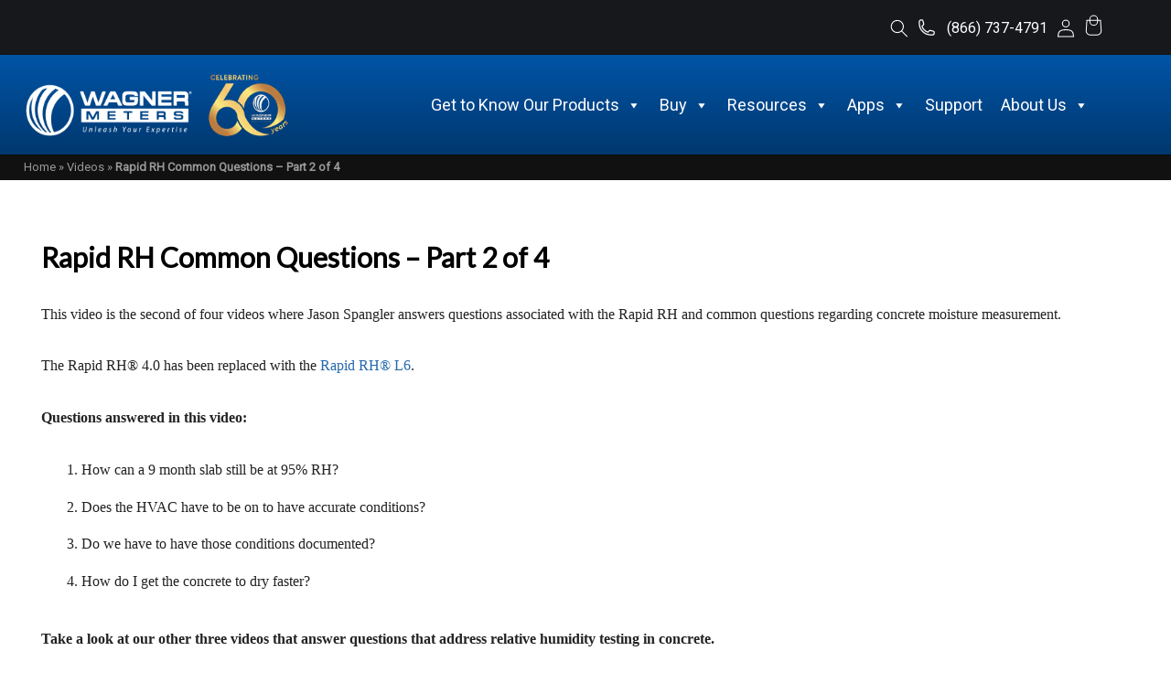

--- FILE ---
content_type: text/html; charset=UTF-8
request_url: https://www.wagnermeters.com/video-library/rapid-rh-common-questions-part-2-of-4/
body_size: 57001
content:
<!DOCTYPE html><html lang="en-US"> <head><script>if(navigator.userAgent.match(/MSIE|Internet Explorer/i)||navigator.userAgent.match(/Trident\/7\..*?rv:11/i)){let e=document.location.href;if(!e.match(/[?&]nonitro/)){if(e.indexOf("?")==-1){if(e.indexOf("#")==-1){document.location.href=e+"?nonitro=1"}else{document.location.href=e.replace("#","?nonitro=1#")}}else{if(e.indexOf("#")==-1){document.location.href=e+"&nonitro=1"}else{document.location.href=e.replace("#","&nonitro=1#")}}}}</script><link rel="preconnect" href="https://js.hs-scripts.com" /><link rel="preconnect" href="https://cdn-cjcgn.nitrocdn.com" /><meta charset="UTF-8" /><meta http-equiv="X-UA-Compatible" content="IE=edge,chrome=1" /><meta name="viewport" content="width=device-width, maximum-scale=1.0, minimum-scale=1.0, initial-scale=1.0" /><meta name="application-name" content="Wagner Meters" /><meta name="SKYPE_TOOLBAR" content="SKYPE_TOOLBAR_PARSER_COMPATIBLE" /><meta name="p:domain_verify" content="9a86d1c39a203a5c3a6069fa1e0b25cb" /><meta name="msvalidate.01" content="BBC9274949C7C00DA476CA0011C32E84" /><meta name="facebook-domain-verification" content="6hbx058hqsqqysaeqmuh108sdfoz28" /><meta name='robots' content='index, follow, max-image-preview:large, max-snippet:-1, max-video-preview:-1' /><title>Rapid RH Common Questions - Part 2 of 4 - Wagner Meters</title><meta property="og:locale" content="en_US" /><meta property="og:type" content="article" /><meta property="og:title" content="Rapid RH Common Questions - Part 2 of 4" /><meta property="og:description" content="This video is the second of four videos where Jason Spangler answers questions associated with the Rapid RH and common questions regarding concrete moisture measurement. The Rapid RH® 4.0 has been replaced with the Rapid RH® L6. Questions answered in this video: How can a 9 month slab still be at 95% RH? Does the [&hellip;]" /><meta property="og:url" content="https://www.wagnermeters.com/video-library/rapid-rh-common-questions-part-2-of-4/" /><meta property="og:site_name" content="Wagner Meters" /><meta property="article:publisher" content="https://www.facebook.com/wagnermeters" /><meta property="article:modified_time" content="2024-07-02T14:31:16+00:00" /><meta name="twitter:card" content="summary_large_image" /><meta name="twitter:image" content="https://img.youtube.com/vi/hRpXHwOdwjU/mqdefault.jpg" /><meta name="twitter:site" content="@WagnerMeters" /><meta name="twitter:label1" content="Est. reading time" /><meta name="twitter:data1" content="1 minute" /><meta property="og:site_name" content="Wagner Meters" /><meta property="og:url" content="https://www.wagnermeters.com/video-library/rapid-rh-common-questions-part-2-of-4/" /><meta property="og:type" content="video" /><meta property="og:title" content="Rapid RH Common Questions &#8211; Part 2 of 4" /><meta property="og:description" content="This video is the second of four videos where Jason Spangler answers questions associated with the Rapid RH and common questions regarding concrete" /><meta property="og:image" content="https://img.youtube.com/vi/hRpXHwOdwjU/mqdefault.jpg" /><meta property="og:video:url" content="https://www.wagnermeters.com/player-embed/id/49776/" /><meta property="og:video:secure_url" content="https://www.wagnermeters.com/player-embed/id/49776/" /><meta property="og:video:type" content="text/html" /><meta property="og:video:width" content="1280" /><meta property="og:video:height" content="720" /><meta name="twitter:card" content="summary" /><meta name="twitter:title" content="Rapid RH Common Questions &#8211; Part 2 of 4" /><meta name="twitter:image" content="https://img.youtube.com/vi/hRpXHwOdwjU/mqdefault.jpg" /><meta name="generator" content="NitroPack" /><script>var NPSH,NitroScrollHelper;NPSH=NitroScrollHelper=function(){let e=null;const o=window.sessionStorage.getItem("nitroScrollPos");function t(){let e=JSON.parse(window.sessionStorage.getItem("nitroScrollPos"))||{};if(typeof e!=="object"){e={}}e[document.URL]=window.scrollY;window.sessionStorage.setItem("nitroScrollPos",JSON.stringify(e))}window.addEventListener("scroll",function(){if(e!==null){clearTimeout(e)}e=setTimeout(t,200)},{passive:true});let r={};r.getScrollPos=()=>{if(!o){return 0}const e=JSON.parse(o);return e[document.URL]||0};r.isScrolled=()=>{return r.getScrollPos()>document.documentElement.clientHeight*.5};return r}();</script><script>(function(){var a=false;var e=document.documentElement.classList;var i=navigator.userAgent.toLowerCase();var n=["android","iphone","ipad"];var r=n.length;var o;var d=null;for(var t=0;t<r;t++){o=n[t];if(i.indexOf(o)>-1)d=o;if(e.contains(o)){a=true;e.remove(o)}}if(a&&d){e.add(d);if(d=="iphone"||d=="ipad"){e.add("ios")}}})();</script><script type="text/worker" id="nitro-web-worker">var preloadRequests=0;var remainingCount={};var baseURI="";self.onmessage=function(e){switch(e.data.cmd){case"RESOURCE_PRELOAD":var o=e.data.requestId;remainingCount[o]=0;e.data.resources.forEach(function(e){preload(e,function(o){return function(){console.log(o+" DONE: "+e);if(--remainingCount[o]==0){self.postMessage({cmd:"RESOURCE_PRELOAD",requestId:o})}}}(o));remainingCount[o]++});break;case"SET_BASEURI":baseURI=e.data.uri;break}};async function preload(e,o){if(typeof URL!=="undefined"&&baseURI){try{var a=new URL(e,baseURI);e=a.href}catch(e){console.log("Worker error: "+e.message)}}console.log("Preloading "+e);try{var n=new Request(e,{mode:"no-cors",redirect:"follow"});await fetch(n);o()}catch(a){console.log(a);var r=new XMLHttpRequest;r.responseType="blob";r.onload=o;r.onerror=o;r.open("GET",e,true);r.send()}}</script><script id="nprl">(()=>{if(window.NPRL!=undefined)return;(function(e){var t=e.prototype;t.after||(t.after=function(){var e,t=arguments,n=t.length,r=0,i=this,o=i.parentNode,a=Node,c=String,u=document;if(o!==null){while(r<n){(e=t[r])instanceof a?(i=i.nextSibling)!==null?o.insertBefore(e,i):o.appendChild(e):o.appendChild(u.createTextNode(c(e)));++r}}})})(Element);var e,t;e=t=function(){var t=false;var r=window.URL||window.webkitURL;var i=true;var o=true;var a=2;var c=null;var u=null;var d=true;var s=window.nitroGtmExcludes!=undefined;var l=s?JSON.parse(atob(window.nitroGtmExcludes)).map(e=>new RegExp(e)):[];var f;var m;var v=null;var p=null;var g=null;var h={touch:["touchmove","touchend"],default:["mousemove","click","keydown","wheel"]};var E=true;var y=[];var w=false;var b=[];var S=0;var N=0;var L=false;var T=0;var R=null;var O=false;var A=false;var C=false;var P=[];var I=[];var M=[];var k=[];var x=false;var _={};var j=new Map;var B="noModule"in HTMLScriptElement.prototype;var q=requestAnimationFrame||mozRequestAnimationFrame||webkitRequestAnimationFrame||msRequestAnimationFrame;const D="gtm.js?id=";function H(e,t){if(!_[e]){_[e]=[]}_[e].push(t)}function U(e,t){if(_[e]){var n=0,r=_[e];for(var n=0;n<r.length;n++){r[n].call(this,t)}}}function Y(){(function(e,t){var r=null;var i=function(e){r(e)};var o=null;var a={};var c=null;var u=null;var d=0;e.addEventListener(t,function(r){if(["load","DOMContentLoaded"].indexOf(t)!=-1){if(u){Q(function(){e.triggerNitroEvent(t)})}c=true}else if(t=="readystatechange"){d++;n.ogReadyState=d==1?"interactive":"complete";if(u&&u>=d){n.documentReadyState=n.ogReadyState;Q(function(){e.triggerNitroEvent(t)})}}});e.addEventListener(t+"Nitro",function(e){if(["load","DOMContentLoaded"].indexOf(t)!=-1){if(!c){e.preventDefault();e.stopImmediatePropagation()}else{}u=true}else if(t=="readystatechange"){u=n.documentReadyState=="interactive"?1:2;if(d<u){e.preventDefault();e.stopImmediatePropagation()}}});switch(t){case"load":o="onload";break;case"readystatechange":o="onreadystatechange";break;case"pageshow":o="onpageshow";break;default:o=null;break}if(o){Object.defineProperty(e,o,{get:function(){return r},set:function(n){if(typeof n!=="function"){r=null;e.removeEventListener(t+"Nitro",i)}else{if(!r){e.addEventListener(t+"Nitro",i)}r=n}}})}Object.defineProperty(e,"addEventListener"+t,{value:function(r){if(r!=t||!n.startedScriptLoading||document.currentScript&&document.currentScript.hasAttribute("nitro-exclude")){}else{arguments[0]+="Nitro"}e.ogAddEventListener.apply(e,arguments);a[arguments[1]]=arguments[0]}});Object.defineProperty(e,"removeEventListener"+t,{value:function(t){var n=a[arguments[1]];arguments[0]=n;e.ogRemoveEventListener.apply(e,arguments)}});Object.defineProperty(e,"triggerNitroEvent"+t,{value:function(t,n){n=n||e;var r=new Event(t+"Nitro",{bubbles:true});r.isNitroPack=true;Object.defineProperty(r,"type",{get:function(){return t},set:function(){}});Object.defineProperty(r,"target",{get:function(){return n},set:function(){}});e.dispatchEvent(r)}});if(typeof e.triggerNitroEvent==="undefined"){(function(){var t=e.addEventListener;var n=e.removeEventListener;Object.defineProperty(e,"ogAddEventListener",{value:t});Object.defineProperty(e,"ogRemoveEventListener",{value:n});Object.defineProperty(e,"addEventListener",{value:function(n){var r="addEventListener"+n;if(typeof e[r]!=="undefined"){e[r].apply(e,arguments)}else{t.apply(e,arguments)}},writable:true});Object.defineProperty(e,"removeEventListener",{value:function(t){var r="removeEventListener"+t;if(typeof e[r]!=="undefined"){e[r].apply(e,arguments)}else{n.apply(e,arguments)}}});Object.defineProperty(e,"triggerNitroEvent",{value:function(t,n){var r="triggerNitroEvent"+t;if(typeof e[r]!=="undefined"){e[r].apply(e,arguments)}}})})()}}).apply(null,arguments)}Y(window,"load");Y(window,"pageshow");Y(window,"DOMContentLoaded");Y(document,"DOMContentLoaded");Y(document,"readystatechange");try{var F=new Worker(r.createObjectURL(new Blob([document.getElementById("nitro-web-worker").textContent],{type:"text/javascript"})))}catch(e){var F=new Worker("data:text/javascript;base64,"+btoa(document.getElementById("nitro-web-worker").textContent))}F.onmessage=function(e){if(e.data.cmd=="RESOURCE_PRELOAD"){U(e.data.requestId,e)}};if(typeof document.baseURI!=="undefined"){F.postMessage({cmd:"SET_BASEURI",uri:document.baseURI})}var G=function(e){if(--S==0){Q(K)}};var W=function(e){e.target.removeEventListener("load",W);e.target.removeEventListener("error",W);e.target.removeEventListener("nitroTimeout",W);if(e.type!="nitroTimeout"){clearTimeout(e.target.nitroTimeout)}if(--N==0&&S==0){Q(J)}};var X=function(e){var t=e.textContent;try{var n=r.createObjectURL(new Blob([t.replace(/^(?:<!--)?(.*?)(?:-->)?$/gm,"$1")],{type:"text/javascript"}))}catch(e){var n="data:text/javascript;base64,"+btoa(t.replace(/^(?:<!--)?(.*?)(?:-->)?$/gm,"$1"))}return n};var K=function(){n.documentReadyState="interactive";document.triggerNitroEvent("readystatechange");document.triggerNitroEvent("DOMContentLoaded");if(window.pageYOffset||window.pageXOffset){window.dispatchEvent(new Event("scroll"))}A=true;Q(function(){if(N==0){Q(J)}Q($)})};var J=function(){if(!A||O)return;O=true;R.disconnect();en();n.documentReadyState="complete";document.triggerNitroEvent("readystatechange");window.triggerNitroEvent("load",document);window.triggerNitroEvent("pageshow",document);if(window.pageYOffset||window.pageXOffset||location.hash){let e=typeof history.scrollRestoration!=="undefined"&&history.scrollRestoration=="auto";if(e&&typeof NPSH!=="undefined"&&NPSH.getScrollPos()>0&&window.pageYOffset>document.documentElement.clientHeight*.5){window.scrollTo(0,NPSH.getScrollPos())}else if(location.hash){try{let e=document.querySelector(location.hash);if(e){e.scrollIntoView()}}catch(e){}}}var e=null;if(a==1){e=eo}else{e=eu}Q(e)};var Q=function(e){setTimeout(e,0)};var V=function(e){if(e.type=="touchend"||e.type=="click"){g=e}};var $=function(){if(d&&g){setTimeout(function(e){return function(){var t=function(e,t,n){var r=new Event(e,{bubbles:true,cancelable:true});if(e=="click"){r.clientX=t;r.clientY=n}else{r.touches=[{clientX:t,clientY:n}]}return r};var n;if(e.type=="touchend"){var r=e.changedTouches[0];n=document.elementFromPoint(r.clientX,r.clientY);n.dispatchEvent(t("touchstart"),r.clientX,r.clientY);n.dispatchEvent(t("touchend"),r.clientX,r.clientY);n.dispatchEvent(t("click"),r.clientX,r.clientY)}else if(e.type=="click"){n=document.elementFromPoint(e.clientX,e.clientY);n.dispatchEvent(t("click"),e.clientX,e.clientY)}}}(g),150);g=null}};var z=function(e){if(e.tagName=="SCRIPT"&&!e.hasAttribute("data-nitro-for-id")&&!e.hasAttribute("nitro-document-write")||e.tagName=="IMG"&&(e.hasAttribute("src")||e.hasAttribute("srcset"))||e.tagName=="IFRAME"&&e.hasAttribute("src")||e.tagName=="LINK"&&e.hasAttribute("href")&&e.hasAttribute("rel")&&e.getAttribute("rel")=="stylesheet"){if(e.tagName==="IFRAME"&&e.src.indexOf("about:blank")>-1){return}var t="";switch(e.tagName){case"LINK":t=e.href;break;case"IMG":if(k.indexOf(e)>-1)return;t=e.srcset||e.src;break;default:t=e.src;break}var n=e.getAttribute("type");if(!t&&e.tagName!=="SCRIPT")return;if((e.tagName=="IMG"||e.tagName=="LINK")&&(t.indexOf("data:")===0||t.indexOf("blob:")===0))return;if(e.tagName=="SCRIPT"&&n&&n!=="text/javascript"&&n!=="application/javascript"){if(n!=="module"||!B)return}if(e.tagName==="SCRIPT"){if(k.indexOf(e)>-1)return;if(e.noModule&&B){return}let t=null;if(document.currentScript){if(document.currentScript.src&&document.currentScript.src.indexOf(D)>-1){t=document.currentScript}if(document.currentScript.hasAttribute("data-nitro-gtm-id")){e.setAttribute("data-nitro-gtm-id",document.currentScript.getAttribute("data-nitro-gtm-id"))}}else if(window.nitroCurrentScript){if(window.nitroCurrentScript.src&&window.nitroCurrentScript.src.indexOf(D)>-1){t=window.nitroCurrentScript}}if(t&&s){let n=false;for(const t of l){n=e.src?t.test(e.src):t.test(e.textContent);if(n){break}}if(!n){e.type="text/googletagmanagerscript";let n=t.hasAttribute("data-nitro-gtm-id")?t.getAttribute("data-nitro-gtm-id"):t.id;if(!j.has(n)){j.set(n,[])}let r=j.get(n);r.push(e);return}}if(!e.src){if(e.textContent.length>0){e.textContent+="\n;if(document.currentScript.nitroTimeout) {clearTimeout(document.currentScript.nitroTimeout);}; setTimeout(function() { this.dispatchEvent(new Event('load')); }.bind(document.currentScript), 0);"}else{return}}else{}k.push(e)}if(!e.hasOwnProperty("nitroTimeout")){N++;e.addEventListener("load",W,true);e.addEventListener("error",W,true);e.addEventListener("nitroTimeout",W,true);e.nitroTimeout=setTimeout(function(){console.log("Resource timed out",e);e.dispatchEvent(new Event("nitroTimeout"))},5e3)}}};var Z=function(e){if(e.hasOwnProperty("nitroTimeout")&&e.nitroTimeout){clearTimeout(e.nitroTimeout);e.nitroTimeout=null;e.dispatchEvent(new Event("nitroTimeout"))}};document.documentElement.addEventListener("load",function(e){if(e.target.tagName=="SCRIPT"||e.target.tagName=="IMG"){k.push(e.target)}},true);document.documentElement.addEventListener("error",function(e){if(e.target.tagName=="SCRIPT"||e.target.tagName=="IMG"){k.push(e.target)}},true);var ee=["appendChild","replaceChild","insertBefore","prepend","append","before","after","replaceWith","insertAdjacentElement"];var et=function(){if(s){window._nitro_setTimeout=window.setTimeout;window.setTimeout=function(e,t,...n){let r=document.currentScript||window.nitroCurrentScript;if(!r||r.src&&r.src.indexOf(D)==-1){return window._nitro_setTimeout.call(window,e,t,...n)}return window._nitro_setTimeout.call(window,function(e,t){return function(...n){window.nitroCurrentScript=e;t(...n)}}(r,e),t,...n)}}ee.forEach(function(e){HTMLElement.prototype["og"+e]=HTMLElement.prototype[e];HTMLElement.prototype[e]=function(...t){if(this.parentNode||this===document.documentElement){switch(e){case"replaceChild":case"insertBefore":t.pop();break;case"insertAdjacentElement":t.shift();break}t.forEach(function(e){if(!e)return;if(e.tagName=="SCRIPT"){z(e)}else{if(e.children&&e.children.length>0){e.querySelectorAll("script").forEach(z)}}})}return this["og"+e].apply(this,arguments)}})};var en=function(){if(s&&typeof window._nitro_setTimeout==="function"){window.setTimeout=window._nitro_setTimeout}ee.forEach(function(e){HTMLElement.prototype[e]=HTMLElement.prototype["og"+e]})};var er=async function(){if(o){ef(f);ef(V);if(v){clearTimeout(v);v=null}}if(T===1){L=true;return}else if(T===0){T=-1}n.startedScriptLoading=true;Object.defineProperty(document,"readyState",{get:function(){return n.documentReadyState},set:function(){}});var e=document.documentElement;var t={attributes:true,attributeFilter:["src"],childList:true,subtree:true};R=new MutationObserver(function(e,t){e.forEach(function(e){if(e.type=="childList"&&e.addedNodes.length>0){e.addedNodes.forEach(function(e){if(!document.documentElement.contains(e)){return}if(e.tagName=="IMG"||e.tagName=="IFRAME"||e.tagName=="LINK"){z(e)}})}if(e.type=="childList"&&e.removedNodes.length>0){e.removedNodes.forEach(function(e){if(e.tagName=="IFRAME"||e.tagName=="LINK"){Z(e)}})}if(e.type=="attributes"){var t=e.target;if(!document.documentElement.contains(t)){return}if(t.tagName=="IFRAME"||t.tagName=="LINK"||t.tagName=="IMG"||t.tagName=="SCRIPT"){z(t)}}})});R.observe(e,t);if(!s){et()}await Promise.all(P);var r=b.shift();var i=null;var a=false;while(r){var c;var u=JSON.parse(atob(r.meta));var d=u.delay;if(r.type=="inline"){var l=document.getElementById(r.id);if(l){l.remove()}else{r=b.shift();continue}c=X(l);if(c===false){r=b.shift();continue}}else{c=r.src}if(!a&&r.type!="inline"&&(typeof u.attributes.async!="undefined"||typeof u.attributes.defer!="undefined")){if(i===null){i=r}else if(i===r){a=true}if(!a){b.push(r);r=b.shift();continue}}var m=document.createElement("script");m.src=c;m.setAttribute("data-nitro-for-id",r.id);for(var p in u.attributes){try{if(u.attributes[p]===false){m.setAttribute(p,"")}else{m.setAttribute(p,u.attributes[p])}}catch(e){console.log("Error while setting script attribute",m,e)}}m.async=false;if(u.canonicalLink!=""&&Object.getOwnPropertyDescriptor(m,"src")?.configurable!==false){(e=>{Object.defineProperty(m,"src",{get:function(){return e.canonicalLink},set:function(){}})})(u)}if(d){setTimeout((function(e,t){var n=document.querySelector("[data-nitro-marker-id='"+t+"']");if(n){n.after(e)}else{document.head.appendChild(e)}}).bind(null,m,r.id),d)}else{m.addEventListener("load",G);m.addEventListener("error",G);if(!m.noModule||!B){S++}var g=document.querySelector("[data-nitro-marker-id='"+r.id+"']");if(g){Q(function(e,t){return function(){e.after(t)}}(g,m))}else{Q(function(e){return function(){document.head.appendChild(e)}}(m))}}r=b.shift()}};var ei=function(){var e=document.getElementById("nitro-deferred-styles");var t=document.createElement("div");t.innerHTML=e.textContent;return t};var eo=async function(e){isPreload=e&&e.type=="NitroPreload";if(!isPreload){T=-1;E=false;if(o){ef(f);ef(V);if(v){clearTimeout(v);v=null}}}if(w===false){var t=ei();let e=t.querySelectorAll('style,link[rel="stylesheet"]');w=e.length;if(w){let e=document.getElementById("nitro-deferred-styles-marker");e.replaceWith.apply(e,t.childNodes)}else if(isPreload){Q(ed)}else{es()}}else if(w===0&&!isPreload){es()}};var ea=function(){var e=ei();var t=e.childNodes;var n;var r=[];for(var i=0;i<t.length;i++){n=t[i];if(n.href){r.push(n.href)}}var o="css-preload";H(o,function(e){eo(new Event("NitroPreload"))});if(r.length){F.postMessage({cmd:"RESOURCE_PRELOAD",resources:r,requestId:o})}else{Q(function(){U(o)})}};var ec=function(){if(T===-1)return;T=1;var e=[];var t,n;for(var r=0;r<b.length;r++){t=b[r];if(t.type!="inline"){if(t.src){n=JSON.parse(atob(t.meta));if(n.delay)continue;if(n.attributes.type&&n.attributes.type=="module"&&!B)continue;e.push(t.src)}}}if(e.length){var i="js-preload";H(i,function(e){T=2;if(L){Q(er)}});F.postMessage({cmd:"RESOURCE_PRELOAD",resources:e,requestId:i})}};var eu=function(){while(I.length){style=I.shift();if(style.hasAttribute("nitropack-onload")){style.setAttribute("onload",style.getAttribute("nitropack-onload"));Q(function(e){return function(){e.dispatchEvent(new Event("load"))}}(style))}}while(M.length){style=M.shift();if(style.hasAttribute("nitropack-onerror")){style.setAttribute("onerror",style.getAttribute("nitropack-onerror"));Q(function(e){return function(){e.dispatchEvent(new Event("error"))}}(style))}}};var ed=function(){if(!x){if(i){Q(function(){var e=document.getElementById("nitro-critical-css");if(e){e.remove()}})}x=true;onStylesLoadEvent=new Event("NitroStylesLoaded");onStylesLoadEvent.isNitroPack=true;window.dispatchEvent(onStylesLoadEvent)}};var es=function(){if(a==2){Q(er)}else{eu()}};var el=function(e){m.forEach(function(t){document.addEventListener(t,e,true)})};var ef=function(e){m.forEach(function(t){document.removeEventListener(t,e,true)})};if(s){et()}return{setAutoRemoveCriticalCss:function(e){i=e},registerScript:function(e,t,n){b.push({type:"remote",src:e,id:t,meta:n})},registerInlineScript:function(e,t){b.push({type:"inline",id:e,meta:t})},registerStyle:function(e,t,n){y.push({href:e,rel:t,media:n})},onLoadStyle:function(e){I.push(e);if(w!==false&&--w==0){Q(ed);if(E){E=false}else{es()}}},onErrorStyle:function(e){M.push(e);if(w!==false&&--w==0){Q(ed);if(E){E=false}else{es()}}},loadJs:function(e,t){if(!e.src){var n=X(e);if(n!==false){e.src=n;e.textContent=""}}if(t){Q(function(e,t){return function(){e.after(t)}}(t,e))}else{Q(function(e){return function(){document.head.appendChild(e)}}(e))}},loadQueuedResources:async function(){window.dispatchEvent(new Event("NitroBootStart"));if(p){clearTimeout(p);p=null}window.removeEventListener("load",e.loadQueuedResources);f=a==1?er:eo;if(!o||g){Q(f)}else{if(navigator.userAgent.indexOf(" Edge/")==-1){ea();H("css-preload",ec)}el(f);if(u){if(c){v=setTimeout(f,c)}}else{}}},fontPreload:function(e){var t="critical-fonts";H(t,function(e){document.getElementById("nitro-critical-fonts").type="text/css"});F.postMessage({cmd:"RESOURCE_PRELOAD",resources:e,requestId:t})},boot:function(){if(t)return;t=true;C=typeof NPSH!=="undefined"&&NPSH.isScrolled();let n=document.prerendering;if(location.hash||C||n){o=false}m=h.default.concat(h.touch);p=setTimeout(e.loadQueuedResources,1500);el(V);if(C){e.loadQueuedResources()}else{window.addEventListener("load",e.loadQueuedResources)}},addPrerequisite:function(e){P.push(e)},getTagManagerNodes:function(e){if(!e)return j;return j.get(e)??[]}}}();var n,r;n=r=function(){var t=document.write;return{documentWrite:function(n,r){if(n&&n.hasAttribute("nitro-exclude")){return t.call(document,r)}var i=null;if(n.documentWriteContainer){i=n.documentWriteContainer}else{i=document.createElement("span");n.documentWriteContainer=i}var o=null;if(n){if(n.hasAttribute("data-nitro-for-id")){o=document.querySelector('template[data-nitro-marker-id="'+n.getAttribute("data-nitro-for-id")+'"]')}else{o=n}}i.innerHTML+=r;i.querySelectorAll("script").forEach(function(e){e.setAttribute("nitro-document-write","")});if(!i.parentNode){if(o){o.parentNode.insertBefore(i,o)}else{document.body.appendChild(i)}}var a=document.createElement("span");a.innerHTML=r;var c=a.querySelectorAll("script");if(c.length){c.forEach(function(t){var n=t.getAttributeNames();var r=document.createElement("script");n.forEach(function(e){r.setAttribute(e,t.getAttribute(e))});r.async=false;if(!t.src&&t.textContent){r.textContent=t.textContent}e.loadJs(r,o)})}},TrustLogo:function(e,t){var n=document.getElementById(e);var r=document.createElement("img");r.src=t;n.parentNode.insertBefore(r,n)},documentReadyState:"loading",ogReadyState:document.readyState,startedScriptLoading:false,loadScriptDelayed:function(e,t){setTimeout(function(){var t=document.createElement("script");t.src=e;document.head.appendChild(t)},t)}}}();document.write=function(e){n.documentWrite(document.currentScript,e)};document.writeln=function(e){n.documentWrite(document.currentScript,e+"\n")};window.NPRL=e;window.NitroResourceLoader=t;window.NPh=n;window.NitroPackHelper=r})();</script><template id="nitro-deferred-styles-marker"></template><style id="nitro-fonts">@font-face{font-family:"FontAwesome";src:url("https://cdn-cjcgn.nitrocdn.com/AqZGLUgovpyOEexQpCZfkhWEayCsnoKP/assets/static/source/rev-5b4b468/www.wagnermeters.com/wp-content/plugins/blog-designer-pack-pro/assets/fonts/3e6eb37f30ca47e1f854d23f3eb21bc6.fontawesome-webfont.eot");src:url("https://cdn-cjcgn.nitrocdn.com/AqZGLUgovpyOEexQpCZfkhWEayCsnoKP/assets/static/source/rev-5b4b468/www.wagnermeters.com/wp-content/plugins/blog-designer-pack-pro/assets/fonts/3e6eb37f30ca47e1f854d23f3eb21bc6.fontawesome-webfont.woff2") format("woff2");font-weight:normal;font-style:normal;font-display:swap}@font-face{font-family:"Lato";font-style:normal;font-weight:400;src:url("https://fonts.gstatic.com/s/lato/v25/S6uyw4BMUTPHjxAwXiWtFCfQ7A.woff2") format("woff2");unicode-range:U+0100-02BA,U+02BD-02C5,U+02C7-02CC,U+02CE-02D7,U+02DD-02FF,U+0304,U+0308,U+0329,U+1D00-1DBF,U+1E00-1E9F,U+1EF2-1EFF,U+2020,U+20A0-20AB,U+20AD-20C0,U+2113,U+2C60-2C7F,U+A720-A7FF;font-display:swap}@font-face{font-family:"Lato";font-style:normal;font-weight:400;src:url("https://fonts.gstatic.com/s/lato/v25/S6uyw4BMUTPHjx4wXiWtFCc.woff2") format("woff2");unicode-range:U+0000-00FF,U+0131,U+0152-0153,U+02BB-02BC,U+02C6,U+02DA,U+02DC,U+0304,U+0308,U+0329,U+2000-206F,U+20AC,U+2122,U+2191,U+2193,U+2212,U+2215,U+FEFF,U+FFFD;font-display:swap}@font-face{font-family:"Open Sans";font-style:normal;font-weight:400;font-stretch:100%;src:url("https://fonts.gstatic.com/s/opensans/v44/memSYaGs126MiZpBA-UvWbX2vVnXBbObj2OVZyOOSr4dVJWUgsjZ0B4taVIUx6EQRjA.woff2") format("woff2");unicode-range:U+0460-052F,U+1C80-1C8A,U+20B4,U+2DE0-2DFF,U+A640-A69F,U+FE2E-FE2F;font-display:swap}@font-face{font-family:"Open Sans";font-style:normal;font-weight:400;font-stretch:100%;src:url("https://fonts.gstatic.com/s/opensans/v44/memSYaGs126MiZpBA-UvWbX2vVnXBbObj2OVZyOOSr4dVJWUgsjZ0B4kaVIUx6EQRjA.woff2") format("woff2");unicode-range:U+0301,U+0400-045F,U+0490-0491,U+04B0-04B1,U+2116;font-display:swap}@font-face{font-family:"Open Sans";font-style:normal;font-weight:400;font-stretch:100%;src:url("https://fonts.gstatic.com/s/opensans/v44/memSYaGs126MiZpBA-UvWbX2vVnXBbObj2OVZyOOSr4dVJWUgsjZ0B4saVIUx6EQRjA.woff2") format("woff2");unicode-range:U+1F00-1FFF;font-display:swap}@font-face{font-family:"Open Sans";font-style:normal;font-weight:400;font-stretch:100%;src:url("https://fonts.gstatic.com/s/opensans/v44/memSYaGs126MiZpBA-UvWbX2vVnXBbObj2OVZyOOSr4dVJWUgsjZ0B4jaVIUx6EQRjA.woff2") format("woff2");unicode-range:U+0370-0377,U+037A-037F,U+0384-038A,U+038C,U+038E-03A1,U+03A3-03FF;font-display:swap}@font-face{font-family:"Open Sans";font-style:normal;font-weight:400;font-stretch:100%;src:url("https://fonts.gstatic.com/s/opensans/v44/memSYaGs126MiZpBA-UvWbX2vVnXBbObj2OVZyOOSr4dVJWUgsjZ0B4iaVIUx6EQRjA.woff2") format("woff2");unicode-range:U+0307-0308,U+0590-05FF,U+200C-2010,U+20AA,U+25CC,U+FB1D-FB4F;font-display:swap}@font-face{font-family:"Open Sans";font-style:normal;font-weight:400;font-stretch:100%;src:url("https://fonts.gstatic.com/s/opensans/v44/memSYaGs126MiZpBA-UvWbX2vVnXBbObj2OVZyOOSr4dVJWUgsjZ0B5caVIUx6EQRjA.woff2") format("woff2");unicode-range:U+0302-0303,U+0305,U+0307-0308,U+0310,U+0312,U+0315,U+031A,U+0326-0327,U+032C,U+032F-0330,U+0332-0333,U+0338,U+033A,U+0346,U+034D,U+0391-03A1,U+03A3-03A9,U+03B1-03C9,U+03D1,U+03D5-03D6,U+03F0-03F1,U+03F4-03F5,U+2016-2017,U+2034-2038,U+203C,U+2040,U+2043,U+2047,U+2050,U+2057,U+205F,U+2070-2071,U+2074-208E,U+2090-209C,U+20D0-20DC,U+20E1,U+20E5-20EF,U+2100-2112,U+2114-2115,U+2117-2121,U+2123-214F,U+2190,U+2192,U+2194-21AE,U+21B0-21E5,U+21F1-21F2,U+21F4-2211,U+2213-2214,U+2216-22FF,U+2308-230B,U+2310,U+2319,U+231C-2321,U+2336-237A,U+237C,U+2395,U+239B-23B7,U+23D0,U+23DC-23E1,U+2474-2475,U+25AF,U+25B3,U+25B7,U+25BD,U+25C1,U+25CA,U+25CC,U+25FB,U+266D-266F,U+27C0-27FF,U+2900-2AFF,U+2B0E-2B11,U+2B30-2B4C,U+2BFE,U+3030,U+FF5B,U+FF5D,U+1D400-1D7FF,U+1EE00-1EEFF;font-display:swap}@font-face{font-family:"Open Sans";font-style:normal;font-weight:400;font-stretch:100%;src:url("https://fonts.gstatic.com/s/opensans/v44/memSYaGs126MiZpBA-UvWbX2vVnXBbObj2OVZyOOSr4dVJWUgsjZ0B5OaVIUx6EQRjA.woff2") format("woff2");unicode-range:U+0001-000C,U+000E-001F,U+007F-009F,U+20DD-20E0,U+20E2-20E4,U+2150-218F,U+2190,U+2192,U+2194-2199,U+21AF,U+21E6-21F0,U+21F3,U+2218-2219,U+2299,U+22C4-22C6,U+2300-243F,U+2440-244A,U+2460-24FF,U+25A0-27BF,U+2800-28FF,U+2921-2922,U+2981,U+29BF,U+29EB,U+2B00-2BFF,U+4DC0-4DFF,U+FFF9-FFFB,U+10140-1018E,U+10190-1019C,U+101A0,U+101D0-101FD,U+102E0-102FB,U+10E60-10E7E,U+1D2C0-1D2D3,U+1D2E0-1D37F,U+1F000-1F0FF,U+1F100-1F1AD,U+1F1E6-1F1FF,U+1F30D-1F30F,U+1F315,U+1F31C,U+1F31E,U+1F320-1F32C,U+1F336,U+1F378,U+1F37D,U+1F382,U+1F393-1F39F,U+1F3A7-1F3A8,U+1F3AC-1F3AF,U+1F3C2,U+1F3C4-1F3C6,U+1F3CA-1F3CE,U+1F3D4-1F3E0,U+1F3ED,U+1F3F1-1F3F3,U+1F3F5-1F3F7,U+1F408,U+1F415,U+1F41F,U+1F426,U+1F43F,U+1F441-1F442,U+1F444,U+1F446-1F449,U+1F44C-1F44E,U+1F453,U+1F46A,U+1F47D,U+1F4A3,U+1F4B0,U+1F4B3,U+1F4B9,U+1F4BB,U+1F4BF,U+1F4C8-1F4CB,U+1F4D6,U+1F4DA,U+1F4DF,U+1F4E3-1F4E6,U+1F4EA-1F4ED,U+1F4F7,U+1F4F9-1F4FB,U+1F4FD-1F4FE,U+1F503,U+1F507-1F50B,U+1F50D,U+1F512-1F513,U+1F53E-1F54A,U+1F54F-1F5FA,U+1F610,U+1F650-1F67F,U+1F687,U+1F68D,U+1F691,U+1F694,U+1F698,U+1F6AD,U+1F6B2,U+1F6B9-1F6BA,U+1F6BC,U+1F6C6-1F6CF,U+1F6D3-1F6D7,U+1F6E0-1F6EA,U+1F6F0-1F6F3,U+1F6F7-1F6FC,U+1F700-1F7FF,U+1F800-1F80B,U+1F810-1F847,U+1F850-1F859,U+1F860-1F887,U+1F890-1F8AD,U+1F8B0-1F8BB,U+1F8C0-1F8C1,U+1F900-1F90B,U+1F93B,U+1F946,U+1F984,U+1F996,U+1F9E9,U+1FA00-1FA6F,U+1FA70-1FA7C,U+1FA80-1FA89,U+1FA8F-1FAC6,U+1FACE-1FADC,U+1FADF-1FAE9,U+1FAF0-1FAF8,U+1FB00-1FBFF;font-display:swap}@font-face{font-family:"Open Sans";font-style:normal;font-weight:400;font-stretch:100%;src:url("https://fonts.gstatic.com/s/opensans/v44/memSYaGs126MiZpBA-UvWbX2vVnXBbObj2OVZyOOSr4dVJWUgsjZ0B4vaVIUx6EQRjA.woff2") format("woff2");unicode-range:U+0102-0103,U+0110-0111,U+0128-0129,U+0168-0169,U+01A0-01A1,U+01AF-01B0,U+0300-0301,U+0303-0304,U+0308-0309,U+0323,U+0329,U+1EA0-1EF9,U+20AB;font-display:swap}@font-face{font-family:"Open Sans";font-style:normal;font-weight:400;font-stretch:100%;src:url("https://fonts.gstatic.com/s/opensans/v44/memSYaGs126MiZpBA-UvWbX2vVnXBbObj2OVZyOOSr4dVJWUgsjZ0B4uaVIUx6EQRjA.woff2") format("woff2");unicode-range:U+0100-02BA,U+02BD-02C5,U+02C7-02CC,U+02CE-02D7,U+02DD-02FF,U+0304,U+0308,U+0329,U+1D00-1DBF,U+1E00-1E9F,U+1EF2-1EFF,U+2020,U+20A0-20AB,U+20AD-20C0,U+2113,U+2C60-2C7F,U+A720-A7FF;font-display:swap}@font-face{font-family:"Open Sans";font-style:normal;font-weight:400;font-stretch:100%;src:url("https://fonts.gstatic.com/s/opensans/v44/memSYaGs126MiZpBA-UvWbX2vVnXBbObj2OVZyOOSr4dVJWUgsjZ0B4gaVIUx6EQ.woff2") format("woff2");unicode-range:U+0000-00FF,U+0131,U+0152-0153,U+02BB-02BC,U+02C6,U+02DA,U+02DC,U+0304,U+0308,U+0329,U+2000-206F,U+20AC,U+2122,U+2191,U+2193,U+2212,U+2215,U+FEFF,U+FFFD;font-display:swap}@font-face{font-family:"Roboto";font-style:normal;font-weight:400;font-stretch:100%;src:url("https://fonts.gstatic.com/s/roboto/v50/KFOMCnqEu92Fr1ME7kSn66aGLdTylUAMQXC89YmC2DPNWubEbVmZiAr0lFQm524.woff2") format("woff2");unicode-range:U+0460-052F,U+1C80-1C8A,U+20B4,U+2DE0-2DFF,U+A640-A69F,U+FE2E-FE2F;font-display:swap}@font-face{font-family:"Roboto";font-style:normal;font-weight:400;font-stretch:100%;src:url("https://fonts.gstatic.com/s/roboto/v50/KFOMCnqEu92Fr1ME7kSn66aGLdTylUAMQXC89YmC2DPNWubEbVmQiAr0lFQm524.woff2") format("woff2");unicode-range:U+0301,U+0400-045F,U+0490-0491,U+04B0-04B1,U+2116;font-display:swap}@font-face{font-family:"Roboto";font-style:normal;font-weight:400;font-stretch:100%;src:url("https://fonts.gstatic.com/s/roboto/v50/KFOMCnqEu92Fr1ME7kSn66aGLdTylUAMQXC89YmC2DPNWubEbVmYiAr0lFQm524.woff2") format("woff2");unicode-range:U+1F00-1FFF;font-display:swap}@font-face{font-family:"Roboto";font-style:normal;font-weight:400;font-stretch:100%;src:url("https://fonts.gstatic.com/s/roboto/v50/KFOMCnqEu92Fr1ME7kSn66aGLdTylUAMQXC89YmC2DPNWubEbVmXiAr0lFQm524.woff2") format("woff2");unicode-range:U+0370-0377,U+037A-037F,U+0384-038A,U+038C,U+038E-03A1,U+03A3-03FF;font-display:swap}@font-face{font-family:"Roboto";font-style:normal;font-weight:400;font-stretch:100%;src:url("https://fonts.gstatic.com/s/roboto/v50/KFOMCnqEu92Fr1ME7kSn66aGLdTylUAMQXC89YmC2DPNWubEbVnoiAr0lFQm524.woff2") format("woff2");unicode-range:U+0302-0303,U+0305,U+0307-0308,U+0310,U+0312,U+0315,U+031A,U+0326-0327,U+032C,U+032F-0330,U+0332-0333,U+0338,U+033A,U+0346,U+034D,U+0391-03A1,U+03A3-03A9,U+03B1-03C9,U+03D1,U+03D5-03D6,U+03F0-03F1,U+03F4-03F5,U+2016-2017,U+2034-2038,U+203C,U+2040,U+2043,U+2047,U+2050,U+2057,U+205F,U+2070-2071,U+2074-208E,U+2090-209C,U+20D0-20DC,U+20E1,U+20E5-20EF,U+2100-2112,U+2114-2115,U+2117-2121,U+2123-214F,U+2190,U+2192,U+2194-21AE,U+21B0-21E5,U+21F1-21F2,U+21F4-2211,U+2213-2214,U+2216-22FF,U+2308-230B,U+2310,U+2319,U+231C-2321,U+2336-237A,U+237C,U+2395,U+239B-23B7,U+23D0,U+23DC-23E1,U+2474-2475,U+25AF,U+25B3,U+25B7,U+25BD,U+25C1,U+25CA,U+25CC,U+25FB,U+266D-266F,U+27C0-27FF,U+2900-2AFF,U+2B0E-2B11,U+2B30-2B4C,U+2BFE,U+3030,U+FF5B,U+FF5D,U+1D400-1D7FF,U+1EE00-1EEFF;font-display:swap}@font-face{font-family:"Roboto";font-style:normal;font-weight:400;font-stretch:100%;src:url("https://fonts.gstatic.com/s/roboto/v50/KFOMCnqEu92Fr1ME7kSn66aGLdTylUAMQXC89YmC2DPNWubEbVn6iAr0lFQm524.woff2") format("woff2");unicode-range:U+0001-000C,U+000E-001F,U+007F-009F,U+20DD-20E0,U+20E2-20E4,U+2150-218F,U+2190,U+2192,U+2194-2199,U+21AF,U+21E6-21F0,U+21F3,U+2218-2219,U+2299,U+22C4-22C6,U+2300-243F,U+2440-244A,U+2460-24FF,U+25A0-27BF,U+2800-28FF,U+2921-2922,U+2981,U+29BF,U+29EB,U+2B00-2BFF,U+4DC0-4DFF,U+FFF9-FFFB,U+10140-1018E,U+10190-1019C,U+101A0,U+101D0-101FD,U+102E0-102FB,U+10E60-10E7E,U+1D2C0-1D2D3,U+1D2E0-1D37F,U+1F000-1F0FF,U+1F100-1F1AD,U+1F1E6-1F1FF,U+1F30D-1F30F,U+1F315,U+1F31C,U+1F31E,U+1F320-1F32C,U+1F336,U+1F378,U+1F37D,U+1F382,U+1F393-1F39F,U+1F3A7-1F3A8,U+1F3AC-1F3AF,U+1F3C2,U+1F3C4-1F3C6,U+1F3CA-1F3CE,U+1F3D4-1F3E0,U+1F3ED,U+1F3F1-1F3F3,U+1F3F5-1F3F7,U+1F408,U+1F415,U+1F41F,U+1F426,U+1F43F,U+1F441-1F442,U+1F444,U+1F446-1F449,U+1F44C-1F44E,U+1F453,U+1F46A,U+1F47D,U+1F4A3,U+1F4B0,U+1F4B3,U+1F4B9,U+1F4BB,U+1F4BF,U+1F4C8-1F4CB,U+1F4D6,U+1F4DA,U+1F4DF,U+1F4E3-1F4E6,U+1F4EA-1F4ED,U+1F4F7,U+1F4F9-1F4FB,U+1F4FD-1F4FE,U+1F503,U+1F507-1F50B,U+1F50D,U+1F512-1F513,U+1F53E-1F54A,U+1F54F-1F5FA,U+1F610,U+1F650-1F67F,U+1F687,U+1F68D,U+1F691,U+1F694,U+1F698,U+1F6AD,U+1F6B2,U+1F6B9-1F6BA,U+1F6BC,U+1F6C6-1F6CF,U+1F6D3-1F6D7,U+1F6E0-1F6EA,U+1F6F0-1F6F3,U+1F6F7-1F6FC,U+1F700-1F7FF,U+1F800-1F80B,U+1F810-1F847,U+1F850-1F859,U+1F860-1F887,U+1F890-1F8AD,U+1F8B0-1F8BB,U+1F8C0-1F8C1,U+1F900-1F90B,U+1F93B,U+1F946,U+1F984,U+1F996,U+1F9E9,U+1FA00-1FA6F,U+1FA70-1FA7C,U+1FA80-1FA89,U+1FA8F-1FAC6,U+1FACE-1FADC,U+1FADF-1FAE9,U+1FAF0-1FAF8,U+1FB00-1FBFF;font-display:swap}@font-face{font-family:"Roboto";font-style:normal;font-weight:400;font-stretch:100%;src:url("https://fonts.gstatic.com/s/roboto/v50/KFOMCnqEu92Fr1ME7kSn66aGLdTylUAMQXC89YmC2DPNWubEbVmbiAr0lFQm524.woff2") format("woff2");unicode-range:U+0102-0103,U+0110-0111,U+0128-0129,U+0168-0169,U+01A0-01A1,U+01AF-01B0,U+0300-0301,U+0303-0304,U+0308-0309,U+0323,U+0329,U+1EA0-1EF9,U+20AB;font-display:swap}@font-face{font-family:"Roboto";font-style:normal;font-weight:400;font-stretch:100%;src:url("https://fonts.gstatic.com/s/roboto/v50/KFOMCnqEu92Fr1ME7kSn66aGLdTylUAMQXC89YmC2DPNWubEbVmaiAr0lFQm524.woff2") format("woff2");unicode-range:U+0100-02BA,U+02BD-02C5,U+02C7-02CC,U+02CE-02D7,U+02DD-02FF,U+0304,U+0308,U+0329,U+1D00-1DBF,U+1E00-1E9F,U+1EF2-1EFF,U+2020,U+20A0-20AB,U+20AD-20C0,U+2113,U+2C60-2C7F,U+A720-A7FF;font-display:swap}@font-face{font-family:"Roboto";font-style:normal;font-weight:400;font-stretch:100%;src:url("https://fonts.gstatic.com/s/roboto/v50/KFOMCnqEu92Fr1ME7kSn66aGLdTylUAMQXC89YmC2DPNWubEbVmUiAr0lFQm.woff2") format("woff2");unicode-range:U+0000-00FF,U+0131,U+0152-0153,U+02BB-02BC,U+02C6,U+02DA,U+02DC,U+0304,U+0308,U+0329,U+2000-206F,U+20AC,U+2122,U+2191,U+2193,U+2212,U+2215,U+FEFF,U+FFFD;font-display:swap}@font-face{font-family:aiovg-icons;src:url("https://cdn-cjcgn.nitrocdn.com/AqZGLUgovpyOEexQpCZfkhWEayCsnoKP/assets/static/source/rev-5b4b468/www.wagnermeters.com/wp-content/plugins/all-in-one-video-gallery/public/assets/fonts/3fd968918211bd61b8473b247d997e63.aiovg-icons.eot");src:url("https://cdn-cjcgn.nitrocdn.com/AqZGLUgovpyOEexQpCZfkhWEayCsnoKP/assets/static/source/rev-5b4b468/www.wagnermeters.com/wp-content/plugins/all-in-one-video-gallery/public/assets/fonts/3fd968918211bd61b8473b247d997e63.aiovg-icons.ttf") format("truetype");font-weight:400;font-style:normal;font-display:swap}</style><style type="text/css" id="nitro-critical-css">:root{--wp--preset--aspect-ratio--square:1;--wp--preset--aspect-ratio--4-3:4/3;--wp--preset--aspect-ratio--3-4:3/4;--wp--preset--aspect-ratio--3-2:3/2;--wp--preset--aspect-ratio--2-3:2/3;--wp--preset--aspect-ratio--16-9:16/9;--wp--preset--aspect-ratio--9-16:9/16;--wp--preset--color--black:#000;--wp--preset--color--cyan-bluish-gray:#abb8c3;--wp--preset--color--white:#fff;--wp--preset--color--pale-pink:#f78da7;--wp--preset--color--vivid-red:#cf2e2e;--wp--preset--color--luminous-vivid-orange:#ff6900;--wp--preset--color--luminous-vivid-amber:#fcb900;--wp--preset--color--light-green-cyan:#7bdcb5;--wp--preset--color--vivid-green-cyan:#00d084;--wp--preset--color--pale-cyan-blue:#8ed1fc;--wp--preset--color--vivid-cyan-blue:#0693e3;--wp--preset--color--vivid-purple:#9b51e0;--wp--preset--gradient--vivid-cyan-blue-to-vivid-purple:linear-gradient(135deg,rgba(6,147,227,1) 0%,#9b51e0 100%);--wp--preset--gradient--light-green-cyan-to-vivid-green-cyan:linear-gradient(135deg,#7adcb4 0%,#00d082 100%);--wp--preset--gradient--luminous-vivid-amber-to-luminous-vivid-orange:linear-gradient(135deg,rgba(252,185,0,1) 0%,rgba(255,105,0,1) 100%);--wp--preset--gradient--luminous-vivid-orange-to-vivid-red:linear-gradient(135deg,rgba(255,105,0,1) 0%,#cf2e2e 100%);--wp--preset--gradient--very-light-gray-to-cyan-bluish-gray:linear-gradient(135deg,#eee 0%,#a9b8c3 100%);--wp--preset--gradient--cool-to-warm-spectrum:linear-gradient(135deg,#4aeadc 0%,#9778d1 20%,#cf2aba 40%,#ee2c82 60%,#fb6962 80%,#fef84c 100%);--wp--preset--gradient--blush-light-purple:linear-gradient(135deg,#ffceec 0%,#9896f0 100%);--wp--preset--gradient--blush-bordeaux:linear-gradient(135deg,#fecda5 0%,#fe2d2d 50%,#6b003e 100%);--wp--preset--gradient--luminous-dusk:linear-gradient(135deg,#ffcb70 0%,#c751c0 50%,#4158d0 100%);--wp--preset--gradient--pale-ocean:linear-gradient(135deg,#fff5cb 0%,#b6e3d4 50%,#33a7b5 100%);--wp--preset--gradient--electric-grass:linear-gradient(135deg,#caf880 0%,#71ce7e 100%);--wp--preset--gradient--midnight:linear-gradient(135deg,#020381 0%,#2874fc 100%);--wp--preset--font-size--small:13px;--wp--preset--font-size--medium:20px;--wp--preset--font-size--large:36px;--wp--preset--font-size--x-large:42px;--wp--preset--spacing--20:.44rem;--wp--preset--spacing--30:.67rem;--wp--preset--spacing--40:1rem;--wp--preset--spacing--50:1.5rem;--wp--preset--spacing--60:2.25rem;--wp--preset--spacing--70:3.38rem;--wp--preset--spacing--80:5.06rem;--wp--preset--shadow--natural:6px 6px 9px rgba(0,0,0,.2);--wp--preset--shadow--deep:12px 12px 50px rgba(0,0,0,.4);--wp--preset--shadow--sharp:6px 6px 0px rgba(0,0,0,.2);--wp--preset--shadow--outlined:6px 6px 0px -3px rgba(255,255,255,1),6px 6px rgba(0,0,0,1);--wp--preset--shadow--crisp:6px 6px 0px rgba(0,0,0,1)}#cookie-law-info-bar,.wt-cli-cookie-bar{box-sizing:border-box;font-size:10pt;margin:0 auto;padding:10px 10px;position:absolute;text-align:center;width:100%;z-index:99999;box-shadow:rgba(0,0,0,.5) 0px 5px 10px;display:none;left:0px}#cookie-law-info-again{font-size:10pt;margin:0;padding:5px 10px;text-align:center;z-index:9999;box-shadow:#161616 2px 2px 5px 2px}#cookie-law-info-bar span{vertical-align:middle}.cli-plugin-button,.cli-plugin-button:visited{display:inline-block;padding:8px 16px 8px;color:#fff;text-decoration:none;-moz-border-radius:4px;-webkit-border-radius:4px;position:relative;text-decoration:none}.cli-plugin-button,.cli-plugin-button:visited,.medium.cli-plugin-button,.medium.cli-plugin-button:visited{font-size:13px;font-weight:500;line-height:1}.cli-bar-popup{-moz-background-clip:padding;-webkit-background-clip:padding;background-clip:padding-box;-webkit-border-radius:30px;-moz-border-radius:30px;border-radius:30px;padding:20px}@media only screen and (max-width:768px){.cli-plugin-button{margin:10px}}@media only screen and (max-width:567px){.cli-switch .cli-slider:after{display:none}.cli-tab-header a.cli-nav-link{font-size:12px}.cli-modal .cli-modal-close{right:-10px;top:-15px}}.wt-cli-cookie-bar-container{display:none}.wt-cli-necessary-checkbox{display:none !important}.cli-container-fluid{padding-right:15px;padding-left:15px;margin-right:auto;margin-left:auto}.cli-row{display:-ms-flexbox;display:flex;-ms-flex-wrap:wrap;flex-wrap:wrap;margin-right:-15px;margin-left:-15px}.cli-align-items-stretch{-ms-flex-align:stretch !important;align-items:stretch !important}.cli-px-0{padding-left:0;padding-right:0}.cli-btn{font-size:14px;display:inline-block;font-weight:400;text-align:center;white-space:nowrap;vertical-align:middle;border:1px solid transparent;padding:.5rem 1.25rem;line-height:1;border-radius:.25rem}.cli-modal-backdrop{position:fixed;top:0;right:0;bottom:0;left:0;z-index:1040;background-color:#000;-webkit-transform:scale(0);transform:scale(0)}.cli-modal-backdrop.cli-fade{opacity:0}.cli-modal{position:fixed;top:0;right:0;bottom:0;left:0;z-index:99999;-webkit-transform:scale(0);transform:scale(0);overflow:hidden;outline:0;visibility:hidden}.cli-modal a{text-decoration:none}.cli-modal .cli-modal-dialog{position:relative;width:auto;margin:.5rem;font-family:inherit;font-size:1rem;font-weight:400;line-height:1.5;color:#212529;text-align:left;display:-ms-flexbox;display:flex;-ms-flex-align:center;align-items:center;min-height:calc(100% - ( .5rem * 2 ))}@media (min-width:576px){.cli-modal .cli-modal-dialog{max-width:500px;margin:1.75rem auto;min-height:calc(100% - ( 1.75rem * 2 ))}}.cli-modal-content{position:relative;display:-ms-flexbox;display:flex;-ms-flex-direction:column;flex-direction:column;width:100%;background-clip:padding-box;border-radius:.2rem;box-sizing:border-box;outline:0}.cli-modal-footer{position:relative}.cli-switch{display:inline-block;position:relative;min-height:1px;padding-left:38px;font-size:14px;width:auto}.cli-switch input[type="checkbox"]{display:block;margin:0;width:0;position:absolute !important;left:0 !important;opacity:0 !important}.cli-switch .cli-slider{background-color:#e3e1e8;height:20px;width:38px;bottom:0;left:0;position:absolute;right:0;top:0}.cli-switch .cli-slider:before{bottom:2px;content:"";height:15px;left:3px;position:absolute;width:15px}.cli-switch .cli-slider{border-radius:34px;font-size:0}.cli-switch .cli-slider:before{border-radius:50%}.cli-tab-content{width:100%;padding:5px 30px 5px 5px;box-sizing:border-box}@media (max-width:767px){.cli-tab-content{padding:30px 10px}}.cli-wrapper{max-width:100%;float:none;margin:0 auto}.cli-tab-footer .cli-btn{padding:10px 15px;width:auto;text-decoration:none}.cli-tab-footer{width:100%;text-align:right;padding:20px 0}.cli-col-12{width:100%}.cli-tab-header{display:flex;justify-content:space-between}.cli-tab-header a:before{width:10px;height:2px;left:0;top:calc(50% - 1px)}.cli-tab-header a:after{width:2px;height:10px;left:4px;top:calc(50% - 5px);-webkit-transform:none;transform:none}.cli-tab-header a:before{width:7px;height:7px;border-right:1px solid #4a6e78;border-bottom:1px solid #4a6e78;content:" ";transform:rotate(-45deg);margin-right:10px}.cli-tab-header a.cli-nav-link{position:relative;display:flex;align-items:center;font-size:14px;color:#000;text-decoration:none}.cli-tab-header{border-radius:5px;padding:12px 15px;background-color:#f2f2f2}.cli-modal .cli-modal-close{position:absolute;right:0;top:0;z-index:1;-webkit-appearance:none;width:40px;height:40px;padding:0;border-radius:50%;padding:10px;background:transparent;border:none}.cli-tab-container h4{font-family:inherit;font-size:16px;margin-bottom:15px;margin:10px 0}.cli-privacy-content-text{font-size:14px;line-height:1.4;margin-top:0;padding:0;color:#000}.cli-tab-content{display:none}.cli-tab-section .cli-tab-content{padding:10px 20px 5px 20px}.cli-tab-section{margin-top:5px}@media (min-width:992px){.cli-modal .cli-modal-dialog{max-width:645px}}.cli-switch .cli-slider:after{content:attr(data-cli-disable);position:absolute;right:50px;font-size:12px;text-align:right;min-width:120px}a.cli-privacy-readmore{font-size:12px;margin-top:12px;display:inline-block;text-decoration:underline}.cli-privacy-overview{padding-bottom:12px}a.cli-privacy-readmore:before{content:attr(data-readmore-text)}.cli-modal-close svg{fill:#000}span.cli-necessary-caption{color:#000;font-size:12px}.cli-tab-container .cli-row{max-height:500px;overflow-y:auto}.cli-bar-container{float:none;margin:0 auto;justify-content:space-between;display:flex;align-items:center;flex-wrap:wrap}.cli-style-v2{font-size:11pt;font-weight:normal}.cli-bar-message{width:70%;text-align:left}@media (max-width:985px){.cli-bar-message{width:100%}.cli-bar-container{justify-content:center}}.wt-cli-sr-only{display:none}.wt-cli-privacy-accept-btn{margin-left:10px}.cli_action_button,.cli-privacy-readmore,.cli-tab-header a,.cli-switch .cli-slider{outline:0}.wt-cli-privacy-overview-actions{padding-bottom:0}.wt-cli-cookie-description{font-size:14px;line-height:1.4;margin-top:0;padding:0;color:#000}.cli-modal-content,.cli-tab-content{background-color:#fff}.cli-privacy-content-text,.cli-modal .cli-modal-dialog,a.cli-privacy-readmore{color:#000}.cli-tab-header{background-color:#f2f2f2}.cli-tab-header,.cli-tab-header a.cli-nav-link,span.cli-necessary-caption,.cli-switch .cli-slider:after{color:#000}.cli-switch .cli-slider:before{background-color:#fff}.cli-switch .cli-slider{background-color:#e3e1e8}.cli-modal-close svg{fill:#000}.cli-tab-footer .wt-cli-privacy-accept-btn{background-color:#00acad;color:#fff}.cli-tab-header a:before{border-right:1px solid #000;border-bottom:1px solid #000}#mega-menu-wrap-primary,#mega-menu-wrap-primary #mega-menu-primary,#mega-menu-wrap-primary #mega-menu-primary ul.mega-sub-menu,#mega-menu-wrap-primary #mega-menu-primary li.mega-menu-item,#mega-menu-wrap-primary #mega-menu-primary li.mega-menu-row,#mega-menu-wrap-primary #mega-menu-primary li.mega-menu-column,#mega-menu-wrap-primary #mega-menu-primary a.mega-menu-link{border-radius:0;box-shadow:none;background:none;border:0;bottom:auto;box-sizing:border-box;clip:auto;color:#666;display:block;float:none;font-family:inherit;font-size:14px;height:auto;left:auto;line-height:1.7;list-style-type:none;margin:0;min-height:auto;max-height:none;min-width:auto;max-width:none;opacity:1;outline:none;overflow:visible;padding:0;position:relative;right:auto;text-align:left;text-decoration:none;text-indent:0;text-transform:none;transform:none;top:auto;vertical-align:baseline;visibility:inherit;width:auto;word-wrap:break-word;white-space:normal}#mega-menu-wrap-primary:before,#mega-menu-wrap-primary:after,#mega-menu-wrap-primary #mega-menu-primary:before,#mega-menu-wrap-primary #mega-menu-primary:after,#mega-menu-wrap-primary #mega-menu-primary ul.mega-sub-menu:before,#mega-menu-wrap-primary #mega-menu-primary ul.mega-sub-menu:after,#mega-menu-wrap-primary #mega-menu-primary li.mega-menu-item:before,#mega-menu-wrap-primary #mega-menu-primary li.mega-menu-item:after,#mega-menu-wrap-primary #mega-menu-primary li.mega-menu-row:before,#mega-menu-wrap-primary #mega-menu-primary li.mega-menu-row:after,#mega-menu-wrap-primary #mega-menu-primary li.mega-menu-column:before,#mega-menu-wrap-primary #mega-menu-primary li.mega-menu-column:after,#mega-menu-wrap-primary #mega-menu-primary a.mega-menu-link:before,#mega-menu-wrap-primary #mega-menu-primary a.mega-menu-link:after{display:none}#mega-menu-wrap-primary{border-radius:0}@media only screen and (min-width:1148px){#mega-menu-wrap-primary{background:rgba(34,34,34,0)}}#mega-menu-wrap-primary #mega-menu-primary{text-align:center;padding:0px 0px 0px 0px}#mega-menu-wrap-primary #mega-menu-primary a.mega-menu-link{display:inline}#mega-menu-wrap-primary #mega-menu-primary img{max-width:100%}#mega-menu-wrap-primary #mega-menu-primary li.mega-menu-item>ul.mega-sub-menu{display:block;visibility:hidden;opacity:1}@media only screen and (max-width:1147px){#mega-menu-wrap-primary #mega-menu-primary li.mega-menu-item>ul.mega-sub-menu{display:none;visibility:visible;opacity:1}}@media only screen and (min-width:1148px){#mega-menu-wrap-primary #mega-menu-primary[data-effect="fade_up"] li.mega-menu-item.mega-menu-megamenu>ul.mega-sub-menu,#mega-menu-wrap-primary #mega-menu-primary[data-effect="fade_up"] li.mega-menu-item.mega-menu-flyout ul.mega-sub-menu{opacity:0;transform:translate(0,10px)}}#mega-menu-wrap-primary #mega-menu-primary li.mega-menu-item.mega-menu-megamenu ul.mega-sub-menu ul.mega-sub-menu{visibility:inherit;opacity:1;display:block}#mega-menu-wrap-primary #mega-menu-primary li.mega-menu-item a.mega-menu-link:before{display:inline-block;font:inherit;font-family:dashicons;position:static;margin:0 6px 0 0px;vertical-align:top;-webkit-font-smoothing:antialiased;-moz-osx-font-smoothing:grayscale;color:inherit;background:transparent;height:auto;width:auto;top:auto}@media only screen and (min-width:1148px){#mega-menu-wrap-primary #mega-menu-primary>li.mega-menu-megamenu.mega-menu-item{position:static}}#mega-menu-wrap-primary #mega-menu-primary>li.mega-menu-item{margin:0 0px 0 0;display:inline-block;height:auto;vertical-align:middle}#mega-menu-wrap-primary #mega-menu-primary>li.mega-menu-item>a.mega-menu-link{line-height:50px;height:50px;padding:10px 10px 0px 10px;vertical-align:baseline;width:auto;display:block;color:white;text-transform:none;text-decoration:none;text-align:left;background:rgba(0,0,0,0);border:0;border-radius:0;font-family:inherit;font-size:18px;font-weight:normal;outline:none}@media only screen and (max-width:1147px){#mega-menu-wrap-primary #mega-menu-primary>li.mega-menu-item{display:list-item;margin:0;clear:both;border:0}#mega-menu-wrap-primary #mega-menu-primary>li.mega-menu-item>a.mega-menu-link{border-radius:0;border:0;margin:0;line-height:40px;height:40px;padding:0 10px;background:transparent;text-align:left;color:#fff;font-size:14px}}#mega-menu-wrap-primary #mega-menu-primary li.mega-menu-megamenu>ul.mega-sub-menu>li.mega-menu-row{width:100%;float:left}#mega-menu-wrap-primary #mega-menu-primary li.mega-menu-megamenu>ul.mega-sub-menu>li.mega-menu-row .mega-menu-column{float:left;min-height:1px}@media only screen and (min-width:1148px){#mega-menu-wrap-primary #mega-menu-primary li.mega-menu-megamenu>ul.mega-sub-menu>li.mega-menu-row>ul.mega-sub-menu>li.mega-menu-columns-1-of-3{width:33.3333333333%}#mega-menu-wrap-primary #mega-menu-primary li.mega-menu-megamenu>ul.mega-sub-menu>li.mega-menu-row>ul.mega-sub-menu>li.mega-menu-columns-1-of-4{width:25%}#mega-menu-wrap-primary #mega-menu-primary li.mega-menu-megamenu>ul.mega-sub-menu>li.mega-menu-row>ul.mega-sub-menu>li.mega-menu-columns-3-of-12{width:25%}#mega-menu-wrap-primary #mega-menu-primary li.mega-menu-megamenu>ul.mega-sub-menu>li.mega-menu-row>ul.mega-sub-menu>li.mega-menu-columns-6-of-12{width:50%}}@media only screen and (max-width:1147px){#mega-menu-wrap-primary #mega-menu-primary li.mega-menu-megamenu>ul.mega-sub-menu>li.mega-menu-row>ul.mega-sub-menu>li.mega-menu-column{width:100%;clear:both}}#mega-menu-wrap-primary #mega-menu-primary li.mega-menu-megamenu>ul.mega-sub-menu>li.mega-menu-row .mega-menu-column>ul.mega-sub-menu>li.mega-menu-item{padding:15px 15px 15px 15px;width:100%}#mega-menu-wrap-primary #mega-menu-primary>li.mega-menu-megamenu>ul.mega-sub-menu{z-index:999;border-radius:0;background:white;border-top:1px solid black;border-left:1px solid black;border-right:1px solid black;border-bottom:1px solid black;padding:0px 0px 0px 0px;position:absolute;width:100%;max-width:none;left:0}@media only screen and (max-width:1147px){#mega-menu-wrap-primary #mega-menu-primary>li.mega-menu-megamenu>ul.mega-sub-menu{float:left;position:static;width:100%}}@media only screen and (min-width:1148px){#mega-menu-wrap-primary #mega-menu-primary>li.mega-menu-megamenu>ul.mega-sub-menu li.mega-menu-columns-1-of-3{width:33.3333333333%}#mega-menu-wrap-primary #mega-menu-primary>li.mega-menu-megamenu>ul.mega-sub-menu li.mega-menu-columns-1-of-4{width:25%}#mega-menu-wrap-primary #mega-menu-primary>li.mega-menu-megamenu>ul.mega-sub-menu li.mega-menu-columns-3-of-12{width:25%}#mega-menu-wrap-primary #mega-menu-primary>li.mega-menu-megamenu>ul.mega-sub-menu li.mega-menu-columns-6-of-12{width:50%}}#mega-menu-wrap-primary #mega-menu-primary>li.mega-menu-megamenu>ul.mega-sub-menu li.mega-menu-column>ul.mega-sub-menu>li.mega-menu-item{color:#666;font-family:inherit;font-size:14px;display:block;float:left;clear:none;padding:15px 15px 15px 15px;vertical-align:top}#mega-menu-wrap-primary #mega-menu-primary>li.mega-menu-megamenu>ul.mega-sub-menu li.mega-menu-column>ul.mega-sub-menu>li.mega-menu-item>a.mega-menu-link{color:black;font-family:inherit;font-size:16px;text-transform:none;text-decoration:underline;font-weight:bold;text-align:left;margin:0px 0px 0px 0px;padding:0px 0px 0px 0px;vertical-align:top;display:block;border-top:0px solid #ddd;border-left:0px solid #ddd;border-right:1px solid #ddd;border-bottom:0px solid #ddd}#mega-menu-wrap-primary #mega-menu-primary>li.mega-menu-megamenu>ul.mega-sub-menu li.mega-menu-column>ul.mega-sub-menu>li.mega-menu-item li.mega-menu-item>a.mega-menu-link{color:#666;font-family:inherit;font-size:16px;text-transform:none;text-decoration:none;font-weight:normal;text-align:left;margin:0px 0px 0px 0px;padding:0px 10px 0px 0px;vertical-align:top;display:block;border-top:0px solid #ddd;border-left:0px solid #ddd;border-right:1px solid #ddd;border-bottom:0px solid #ddd}@media only screen and (max-width:1147px){#mega-menu-wrap-primary #mega-menu-primary>li.mega-menu-megamenu>ul.mega-sub-menu{border:0;padding:10px;border-radius:0}}#mega-menu-wrap-primary #mega-menu-primary>li.mega-menu-flyout ul.mega-sub-menu{z-index:999;position:absolute;width:270px;max-width:none;padding:0px 0px 0px 0px;border-top:1px solid black;border-left:1px solid black;border-right:1px solid black;border-bottom:1px solid black;background:white;border-radius:0}@media only screen and (max-width:1147px){#mega-menu-wrap-primary #mega-menu-primary>li.mega-menu-flyout ul.mega-sub-menu{float:left;position:static;width:100%;padding:0;border:0;border-radius:0}}@media only screen and (max-width:1147px){#mega-menu-wrap-primary #mega-menu-primary>li.mega-menu-flyout ul.mega-sub-menu li.mega-menu-item{clear:both}}#mega-menu-wrap-primary #mega-menu-primary>li.mega-menu-flyout ul.mega-sub-menu li.mega-menu-item a.mega-menu-link{display:block;background:white;color:#666;font-family:inherit;font-size:16px;font-weight:normal;padding:0px 10px 0px 10px;line-height:35px;text-decoration:none;text-transform:none;vertical-align:baseline}#mega-menu-wrap-primary #mega-menu-primary>li.mega-menu-flyout ul.mega-sub-menu li.mega-menu-item:first-child>a.mega-menu-link{border-top-left-radius:0px;border-top-right-radius:0px}@media only screen and (max-width:1147px){#mega-menu-wrap-primary #mega-menu-primary>li.mega-menu-flyout ul.mega-sub-menu li.mega-menu-item:first-child>a.mega-menu-link{border-top-left-radius:0;border-top-right-radius:0}}#mega-menu-wrap-primary #mega-menu-primary>li.mega-menu-flyout ul.mega-sub-menu li.mega-menu-item:last-child>a.mega-menu-link{border-bottom-right-radius:0px;border-bottom-left-radius:0px}@media only screen and (max-width:1147px){#mega-menu-wrap-primary #mega-menu-primary>li.mega-menu-flyout ul.mega-sub-menu li.mega-menu-item:last-child>a.mega-menu-link{border-bottom-right-radius:0;border-bottom-left-radius:0}}#mega-menu-wrap-primary #mega-menu-primary li.mega-menu-item-has-children>a.mega-menu-link>span.mega-indicator{display:inline-block;width:auto;background:transparent;position:relative;left:auto;min-width:auto;font-size:inherit;padding:0;margin:0 0 0 6px;height:auto;line-height:inherit;color:inherit}#mega-menu-wrap-primary #mega-menu-primary li.mega-menu-item-has-children>a.mega-menu-link>span.mega-indicator:after{content:"";font-family:dashicons;font-weight:normal;display:inline-block;margin:0;vertical-align:top;-webkit-font-smoothing:antialiased;-moz-osx-font-smoothing:grayscale;transform:rotate(0);color:inherit;position:relative;background:transparent;height:auto;width:auto;right:auto;line-height:inherit}#mega-menu-wrap-primary #mega-menu-primary li.mega-menu-item-has-children li.mega-menu-item-has-children>a.mega-menu-link>span.mega-indicator{float:right}@media only screen and (max-width:1147px){#mega-menu-wrap-primary #mega-menu-primary li.mega-menu-item-has-children>a.mega-menu-link>span.mega-indicator{float:right}}#mega-menu-wrap-primary #mega-menu-primary li.mega-menu-megamenu:not(.mega-menu-tabbed) li.mega-menu-item-has-children:not(.mega-collapse-children)>a.mega-menu-link>span.mega-indicator{display:none}@media only screen and (max-width:1147px){#mega-menu-wrap-primary:after{content:"";display:table;clear:both}}#mega-menu-wrap-primary .mega-menu-toggle{display:none;z-index:1;background:rgba(0,0,0,0);border-radius:2px 2px 2px 2px;line-height:40px;height:40px;text-align:left;outline:none;white-space:nowrap}@media only screen and (max-width:1147px){#mega-menu-wrap-primary .mega-menu-toggle{display:-webkit-box;display:-ms-flexbox;display:-webkit-flex;display:flex}}#mega-menu-wrap-primary .mega-menu-toggle .mega-toggle-blocks-left,#mega-menu-wrap-primary .mega-menu-toggle .mega-toggle-blocks-center,#mega-menu-wrap-primary .mega-menu-toggle .mega-toggle-blocks-right{display:-webkit-box;display:-ms-flexbox;display:-webkit-flex;display:flex;-ms-flex-preferred-size:33.33%;-webkit-flex-basis:33.33%;flex-basis:33.33%}#mega-menu-wrap-primary .mega-menu-toggle .mega-toggle-blocks-left{-webkit-box-flex:1;-ms-flex:1;-webkit-flex:1;flex:1;-webkit-box-pack:start;-ms-flex-pack:start;-webkit-justify-content:flex-start;justify-content:flex-start}#mega-menu-wrap-primary .mega-menu-toggle .mega-toggle-blocks-center{-webkit-box-pack:center;-ms-flex-pack:center;-webkit-justify-content:center;justify-content:center}#mega-menu-wrap-primary .mega-menu-toggle .mega-toggle-blocks-right{-webkit-box-flex:1;-ms-flex:1;-webkit-flex:1;flex:1;-webkit-box-pack:end;-ms-flex-pack:end;-webkit-justify-content:flex-end;justify-content:flex-end}#mega-menu-wrap-primary .mega-menu-toggle .mega-toggle-blocks-right .mega-toggle-block{margin-right:6px}#mega-menu-wrap-primary .mega-menu-toggle .mega-toggle-blocks-right .mega-toggle-block:only-child{margin-left:6px}#mega-menu-wrap-primary .mega-menu-toggle .mega-toggle-block{display:-webkit-box;display:-ms-flexbox;display:-webkit-flex;display:flex;height:100%;outline:0;-webkit-align-self:center;-ms-flex-item-align:center;align-self:center;-ms-flex-negative:0;-webkit-flex-shrink:0;flex-shrink:0}@media only screen and (max-width:1147px){#mega-menu-wrap-primary .mega-menu-toggle+#mega-menu-primary{background:#222;padding:0px 0px 0px 0px;display:none}}#mega-menu-wrap-primary .mega-menu-toggle .mega-toggle-block-0 .mega-toggle-animated{padding:0;display:-webkit-box;display:-ms-flexbox;display:-webkit-flex;display:flex;font:inherit;color:inherit;text-transform:none;background-color:transparent;border:0;margin:0;overflow:visible;transform:scale(.8);align-self:center;outline:0;background:none}#mega-menu-wrap-primary .mega-menu-toggle .mega-toggle-block-0 .mega-toggle-animated-box{width:40px;height:24px;display:inline-block;position:relative;outline:0}#mega-menu-wrap-primary .mega-menu-toggle .mega-toggle-block-0 .mega-toggle-animated-inner{display:block;top:50%;margin-top:-2px}#mega-menu-wrap-primary .mega-menu-toggle .mega-toggle-block-0 .mega-toggle-animated-inner,#mega-menu-wrap-primary .mega-menu-toggle .mega-toggle-block-0 .mega-toggle-animated-inner::before,#mega-menu-wrap-primary .mega-menu-toggle .mega-toggle-block-0 .mega-toggle-animated-inner::after{width:40px;height:4px;background-color:#ddd;border-radius:4px;position:absolute}#mega-menu-wrap-primary .mega-menu-toggle .mega-toggle-block-0 .mega-toggle-animated-inner::before,#mega-menu-wrap-primary .mega-menu-toggle .mega-toggle-block-0 .mega-toggle-animated-inner::after{content:"";display:block}#mega-menu-wrap-primary .mega-menu-toggle .mega-toggle-block-0 .mega-toggle-animated-inner::before{top:-10px}#mega-menu-wrap-primary .mega-menu-toggle .mega-toggle-block-0 .mega-toggle-animated-inner::after{bottom:-10px}#mega-menu-wrap-primary .mega-menu-toggle .mega-toggle-block-0 .mega-toggle-animated-slider .mega-toggle-animated-inner{top:2px}#mega-menu-wrap-primary .mega-menu-toggle .mega-toggle-block-0 .mega-toggle-animated-slider .mega-toggle-animated-inner::before{top:10px}#mega-menu-wrap-primary .mega-menu-toggle .mega-toggle-block-0 .mega-toggle-animated-slider .mega-toggle-animated-inner::after{top:20px}#mega-menu-wrap-primary{clear:both}@media only screen and (min-width:1148px){#mega-menu-wrap-primary #mega-menu-primary>#mega-menu-item-62809{width:170px}#mega-menu-wrap-primary #mega-menu-primary>li#mega-menu-item-62809 .mega-sub-menu{max-width:150px;overflow-wrap:break-word;white-space:normal;line-height:1.4}#mega-menu-wrap-primary #mega-menu-primary>li#mega-menu-item-62809 .mega-sub-menu li a{line-height:1.4;overflow-wrap:break-word;white-space:normal;margin-bottom:8px;margin-top:8px}}#mega-menu-wrap-primary #mega-menu-primary{font-family:"Roboto",sans-serif}html,body{height:100%}html,body,div,span,h1,h2,h4,p,a,strong,sup,ol,ul,li,form,label,table,tbody,thead,tr,th,td{font-family:"Roboto",sans-serif;font-style:inherit;font-weight:400;border:0;margin:0;outline:0;padding:0;vertical-align:baseline;-webkit-font-smoothing:antialiased}html{font-size:62.5%;overflow-y:scroll;-webkit-text-size-adjust:100%;-ms-text-size-adjust:100%}:focus{outline:0}*,*:before,*:after{-moz-box-sizing:border-box;-webkit-box-sizing:border-box;box-sizing:border-box}table{border-collapse:separate;border-spacing:0}th,td{font-weight:normal;text-align:left}a img{border:0}header,nav{display:block}.clearfix:before,.clearfix:after{content:".";display:block;height:0;overflow:hidden}.clearfix:after{clear:both}.clearfix{zoom:1}img[class*="wp-image-"]{height:auto}img.size-full{max-width:100%;width:auto}.left{float:left}.right{float:right}.wrap{width:96%;max-width:1366px;margin:0 auto}@media only screen and (max-width:480px){.right{padding-top:0px !important;margin-top:0px !important}}body{color:#373737;font-family:"Roboto",sans-serif;font-size:13px;font-weight:300;line-height:1.625;font-style:normal;padding:0;margin:0}p{font-size:1.75rem;line-height:1.75em;margin:0 0 1.8em 0;color:#222}p:first-child{margin:0 0 1.8em 0}strong{font-weight:bold}a{outline:0;color:#2469ad;text-decoration:none;display:inline}small a{color:inherit}h3 a{color:#000 !important}h1,h2,h4{font-weight:bold;line-height:1.3em;margin:0 0 .8em 0;color:#000;font-family:"Lato",sans-serif}h1{font-size:2.8rem}h2{font-size:2.4rem}h4{font-size:1.8rem}sup{bottom:.1ex;font-size:75%;height:0;line-height:1;position:relative;vertical-align:super}.ubuntu{font-family:"Lato",sans-serif}.light-text,.light-text a{color:#fff}::-webkit-input-placeholder{color:#999}:-moz-placeholder{color:#999}::-moz-placeholder{color:#999}:-ms-input-placeholder{color:#999}ol,ul{list-style-position:outside;margin:0 0 2em 2.5em;font-size:1.75rem}ol li,ul li{margin:0 0 .8em 0;line-height:1.75em;font-size:1.75rem;color:#222 !important}@media only screen and (max-width:1280px){p{font-size:1.75rem}}.storybrand-yellow-button{background-color:#ffc300;padding:10px 30px;font-size:14px;text-align:center;color:#000 !important;margin:5px auto;border-radius:5px;text-transform:uppercase;display:inline-block}#bot-header #logo{padding:17px 0}#bot-header #logo img{display:block}#stickyfooter_wrap{min-height:calc(100vh - 506px);margin:0;padding:0}#top-header{background-color:#17181c;padding:10px 0}#top-header span{margin-left:30px;font-size:14px}#top-header a{color:#fff}#top-header .wrap,#bot-header .wrap,#breadcrumb .wrap{max-width:1720px}#bot-header{background:#0054a6;background:-moz-linear-gradient(top,#0054a6 1%,#00386f 100%);background:-webkit-gradient(linear,left top,left bottom,color-stop(1%,#0054a6),color-stop(100%,#00386f));background:-webkit-linear-gradient(top,#0054a6 1%,#00386f 100%);background:-o-linear-gradient(top,#0054a6 1%,#00386f 100%);background:-ms-linear-gradient(top,#0054a6 1%,#00386f 100%);background:linear-gradient(to bottom,#0054a6 1%,#00386f 100%);filter:progid:DXImageTransform.Microsoft.gradient(startColorstr="#0054a6",endColorstr="#00386f",GradientType=0);box-shadow:0 0 2px rgba(0,0,0,.5);position:relative;z-index:100}#bot-header #logo{padding:17px 0}#bot-header #logo img{display:block}#breadcrumb{background-color:#111}#breadcrumb .wrap p{margin:0;color:#999;font-size:13px}#breadcrumb .wrap{padding:3px 0}#breadcrumb .wrap a{color:#999}#breadcrumb .wrap .breadcrumb_last{font-weight:bold}#stickyfooter_wrap{min-height:calc(100vh - 506px);margin:0;padding:0}@media only screen and (max-width:520px){#breadcrumb{display:none}}@media only screen and (max-width:1045px){#main-menu{width:340px}}@media only screen and (max-width:415px){#main-menu{float:left !important}}@media only screen and (max-width:500px){#main-menu{width:auto;float:right !important}}#main h1{font-size:30px !important;margin-bottom:25px !important;line-height:inherit !important}@media only screen and (max-width:768px){img.size-full{margin:auto;display:block}}#single{padding-top:40px;width:auto}#single .single-post{margin-bottom:1em;padding:1.5em}.single-content p,.single-content h2,.single-content li,.single-content a,.single-content strong{font-family:"Verdana"}#single .stickem-container{position:relative}#single .stickem-container:after{clear:both;content:".";display:block;height:0;visibility:hidden}.aiovg-link-title{font-size:15px;text-align:center;font-weight:bold;color:#000}.aiovg .aiovg-responsive-container{background-color:transparent !important}@media only screen and (max-width:980px){table{width:100%}}th,td{font-weight:normal !important;text-align:left !important}.comment-form-comment label{display:block}#comments p label{display:none}#respond form p{margin-bottom:15px}#respond input,#respond textarea{color:#222;background-color:#eee;padding:14px 10px;font-family:"Roboto",sans-serif;font-size:14px;border:none;border-left:4px solid transparent;width:55%}#respond textarea{width:100%;resize:vertical;height:300px}.single-content p,.single-content ul li,.single-content ol li{font-size:16px !important}nav.navbar{padding:10px}nav.slide-out-menu{z-index:9000;background:#fff;position:fixed;left:0;top:170px;bottom:0;width:100%;opacity:0;visibility:hidden;overflow-y:hidden;overflow-x:hidden;transform:translate3d(-290px,0,0)}.menu-toggle{background:transparent;border:none;padding:10px;display:flex;align-items:center;justify-content:center}.menu-toggle span{display:flex;align-items:center;justify-content:center}.icon-menu{width:24px;height:24px;fill:white}.icon-close{display:none}.icon-arrow{width:15px;position:absolute;right:3rem;top:50%;transform:translateY(-50%)}.icon-arrow-back{transform:rotate(180deg);margin-right:1rem;width:15px;position:relative !important}#mobile-header{display:none}@media only screen and (max-width:1147px){#header{display:none}}@media only screen and (max-width:1147px){#mobile-header{display:block}.menu-right{float:right}}@media (max-width:500px){.menu-right{float:none}#top-header span{margin-left:20px}}.clearfix:after,.clearfix:before{content:" ";display:table;line-height:0;clear:both}#countdown-banner-2{background-color:#00c875;color:#fff;text-align:center;padding:10px;padding-left:10%;padding-right:10%;display:none}#countdown-banner{background-color:#fa0;color:#fff;text-align:center;padding:10px;display:none}#countdown{font-size:24px;font-weight:bold}#countdown-banner-3{background-color:#d3011c;color:#fff;text-align:center;padding:10px;padding-left:10%;padding-right:10%;display:none}.aiovg{box-sizing:border-box;margin-bottom:1em;line-height:1.5}.aiovg *,.aiovg :after,.aiovg :before{box-sizing:inherit}.aiovg img{display:block;border-radius:0;box-shadow:none;max-width:100%}.aiovg h2{margin:0 0 1em}.aiovg a.aiovg-link-title{text-decoration:none}.aiovg .aiovg-flex{display:flex}.aiovg .aiovg-flex-col{flex-direction:column}.aiovg .aiovg-flex-shrink-0{flex-shrink:0}.aiovg .aiovg-flex-wrap{flex-wrap:wrap}.aiovg .aiovg-gap-1{gap:.25em}.aiovg .aiovg-items-center{align-items:center}.aiovg .aiovg-margin-top{margin-top:1em}.aiovg .aiovg-text-small{font-size:90%}.aiovg-svg-icon-play{position:absolute;inset:0;z-index:3;margin:auto;width:33%;height:33%;min-width:32px;min-height:32px;max-width:64px;max-height:64px;fill:#fff;filter:drop-shadow(1px 2px 4px rgba(0,0,0,.2))}.aiovg-grid{margin:-.75em}.aiovg-row{display:flex;flex-wrap:wrap}.aiovg-col{width:100%}@media only screen and (min-width:420px){.aiovg-col-xs-2{width:50%}}.aiovg-thumbnail{display:flex;flex-direction:column;gap:.75em;margin:.75em}.aiovg-responsive-container{display:block;position:relative;padding-bottom:56.25%;width:100%;height:0}.aiovg-responsive-container img:not(.aiovg-play),img.aiovg-responsive-element{position:absolute;inset:0;z-index:1;margin:0;border-radius:3px;background-color:#f0f0f0;width:100%;height:100%;object-fit:cover}.aiovg-caption{display:flex;flex-direction:column;gap:.5em}.aiovg-caption .aiovg-title{margin:0;font-size:1.1em}.aiovg-social{display:flex;flex-wrap:wrap;gap:.25em;align-items:center;margin-top:1em}.aiovg-link-social{border-radius:2px;padding:.5em;text-decoration:none;line-height:1;color:#fff;font-size:1.4em}.aiovg-social-facebook{background-color:#3b5996}.aiovg-social-twitter{background-color:#55acee}.aiovg-social-linkedin{background-color:#069}.aiovg-social-pinterest{background-color:#c00117}@media only screen and (min-width:768px){.aiovg-col-3{width:33.33%}}[class^=aiovg-icon-]{text-transform:none;line-height:1;color:#fff;font-family:aiovg-icons !important;speak:none;font-weight:400;-webkit-font-smoothing:antialiased;-moz-osx-font-smoothing:grayscale;font-variant:normal;font-style:normal}.aiovg-icon-facebook:before{content:""}.aiovg-icon-twitter:before{content:""}.aiovg-icon-linkedin:before{content:""}.aiovg-icon-pinterest:before{content:""}.cookielawinfo-column-1{width:25%}.cookielawinfo-column-3{width:15%}.cookielawinfo-column-4{width:50%}table.cookielawinfo-winter{font:85% "Lucida Grande","Lucida Sans Unicode","Trebuchet MS",sans-serif;padding:0;margin:10px 0 20px;border-collapse:collapse;color:#333;background:#f3f5f7}table.cookielawinfo-winter thead th{background:#3a4856;padding:15px 10px;color:#fff;text-align:left;font-weight:normal}table.cookielawinfo-winter tbody{border-left:1px solid #eaecee;border-right:1px solid #eaecee}table.cookielawinfo-winter tbody{border-bottom:1px solid #eaecee}table.cookielawinfo-winter tbody td{padding:10px;text-align:left}table.cookielawinfo-winter tbody tr{background:#f3f5f7}@media (max-width:800px){table.cookielawinfo-row-cat-table td,table.cookielawinfo-row-cat-table th{width:23%;font-size:12px}table.cookielawinfo-row-cat-table .cookielawinfo-column-4,table.cookielawinfo-row-cat-table .cookielawinfo-column-4{width:45%}}.cookielawinfo-row-cat-table{width:99%;margin-left:5px;word-wrap:break-word;table-layout:fixed}.cli-tab-section .cookielawinfo-row-cat-table{width:100%;margin-left:0}.cli-tab-section .cookielawinfo-row-cat-table td,.cli-tab-section .cookielawinfo-row-cat-table th{font-size:12px}:where(section h1),:where(article h1),:where(nav h1),:where(aside h1){font-size:2em}</style>           <link rel="alternate" hreflang="en" href="https://www.wagnermeters.com/video-library/rapid-rh-common-questions-part-2-of-4/" /> <link rel="alternate" hreflang="ar" href="https://ar.wagnermeters.com/video-library/rapid-rh-common-questions-part-2-of-4/" /> <link rel="alternate" hreflang="zh-CN" href="https://zh-CN.wagnermeters.com/video-library/rapid-rh-common-questions-part-2-of-4/" /> <link rel="alternate" hreflang="zh-TW" href="https://zh-TW.wagnermeters.com/video-library/rapid-rh-common-questions-part-2-of-4/" /> <link rel="alternate" hreflang="cs" href="https://cs.wagnermeters.com/video-library/rapid-rh-common-questions-part-2-of-4/" /> <link rel="alternate" hreflang="fi" href="https://fi.wagnermeters.com/video-library/rapid-rh-common-questions-part-2-of-4/" /> <link rel="alternate" hreflang="fr" href="https://fr.wagnermeters.com/video-library/rapid-rh-common-questions-part-2-of-4/" /> <link rel="alternate" hreflang="de" href="https://de.wagnermeters.com/video-library/rapid-rh-common-questions-part-2-of-4/" /> <link rel="alternate" hreflang="hi" href="https://hi.wagnermeters.com/video-library/rapid-rh-common-questions-part-2-of-4/" /> <link rel="alternate" hreflang="it" href="https://it.wagnermeters.com/video-library/rapid-rh-common-questions-part-2-of-4/" /> <link rel="alternate" hreflang="ja" href="https://ja.wagnermeters.com/video-library/rapid-rh-common-questions-part-2-of-4/" /> <link rel="alternate" hreflang="ko" href="https://ko.wagnermeters.com/video-library/rapid-rh-common-questions-part-2-of-4/" /> <link rel="alternate" hreflang="pl" href="https://pl.wagnermeters.com/video-library/rapid-rh-common-questions-part-2-of-4/" /> <link rel="alternate" hreflang="pt" href="https://pt.wagnermeters.com/video-library/rapid-rh-common-questions-part-2-of-4/" /> <link rel="alternate" hreflang="ru" href="https://ru.wagnermeters.com/video-library/rapid-rh-common-questions-part-2-of-4/" /> <link rel="alternate" hreflang="sk" href="https://sk.wagnermeters.com/video-library/rapid-rh-common-questions-part-2-of-4/" /> <link rel="alternate" hreflang="es" href="https://es.wagnermeters.com/video-library/rapid-rh-common-questions-part-2-of-4/" /> <link rel="alternate" hreflang="sv" href="https://sv.wagnermeters.com/video-library/rapid-rh-common-questions-part-2-of-4/" /> <link rel="alternate" hreflang="vi" href="https://vi.wagnermeters.com/video-library/rapid-rh-common-questions-part-2-of-4/" /> <template data-nitro-marker-id="NDU6MTQw-1"></template>   <link rel="canonical" href="https://www.wagnermeters.com/video-library/rapid-rh-common-questions-part-2-of-4/" />                                       <template data-nitro-marker-id="jquery-core-js"></template> <template data-nitro-marker-id="jquery-migrate-js"></template> <template data-nitro-marker-id="jquery.prettyphoto-js"></template> <template data-nitro-marker-id="video-lightbox-js-extra"></template> <template data-nitro-marker-id="video-lightbox-js"></template> <template data-nitro-marker-id="cookie-law-info-js-extra"></template> <template data-nitro-marker-id="cookie-law-info-js"></template> <link rel="https://api.w.org/" href="https://www.wagnermeters.com/wp-json/" /><link rel="alternate" title="JSON" type="application/json" href="https://www.wagnermeters.com/wp-json/wp/v2/aiovg_videos/49776" /><link rel="alternate" title="oEmbed (JSON)" type="application/json+oembed" href="https://www.wagnermeters.com/wp-json/oembed/1.0/embed?url=https%3A%2F%2Fwww.wagnermeters.com%2Fvideo-library%2Frapid-rh-common-questions-part-2-of-4%2F" /> <link rel="alternate" title="oEmbed (XML)" type="text/xml+oembed" href="https://www.wagnermeters.com/wp-json/oembed/1.0/embed?url=https%3A%2F%2Fwww.wagnermeters.com%2Fvideo-library%2Frapid-rh-common-questions-part-2-of-4%2F&#038;format=xml" />   <script class="hsq-set-content-id" data-content-id="blog-post" nitro-exclude>
    var _hsq = _hsq || [];
    _hsq.push(["setContentType", "blog-post"]);
   </script>  <template data-nitro-marker-id="cfe740763a1a726e0aed014fe358b2ec-1"></template><link rel="Shortcut Icon" type="image/x-icon" href="https://cdn-cjcgn.nitrocdn.com/AqZGLUgovpyOEexQpCZfkhWEayCsnoKP/assets/images/optimized/rev-a3a4db2/www.wagnermeters.com/wp-content/themes/custom-wagner/favicon.ico" />      <template data-nitro-marker-id="wpacu-preload-async-css-fallback"></template>  <template data-nitro-marker-id="a570fa54064335ad3328f182d568c010-1"></template>  <template data-nitro-marker-id="2fd96266b165150d9a300c63e94e85cb-1"></template>  <script type="text/plain" data-cli-class="cli-blocker-script" data-cli-label="Google Tag Manager" data-cli-script-type="analytics" data-cli-block="true" data-cli-block-if-ccpa-optout="false" data-cli-element-position="head">(function(w,d,s,l,i){w[l]=w[l]||[];w[l].push({'gtm.start':
new Date().getTime(),event:'gtm.js'});var f=d.getElementsByTagName(s)[0],
j=d.createElement(s),dl=l!='dataLayer'?'&l='+l:'';j.async=true;j.src=
'https://www.googletagmanager.com/gtm.js?id='+i+dl;f.parentNode.insertBefore(j,f);
})(window,document,'script','dataLayer','GTM-NBTTPS');</script>   <script nitro-exclude>window.IS_NITROPACK=!0;window.NITROPACK_STATE='FRESH';</script><style>.nitro-cover{visibility:hidden!important;}</style><script nitro-exclude>window.nitro_lazySizesConfig=window.nitro_lazySizesConfig||{};window.nitro_lazySizesConfig.lazyClass="nitro-lazy";nitro_lazySizesConfig.srcAttr="nitro-lazy-src";nitro_lazySizesConfig.srcsetAttr="nitro-lazy-srcset";nitro_lazySizesConfig.expand=10;nitro_lazySizesConfig.expFactor=1;nitro_lazySizesConfig.hFac=1;nitro_lazySizesConfig.loadMode=1;nitro_lazySizesConfig.ricTimeout=50;nitro_lazySizesConfig.loadHidden=true;(function(){let t=null;let e=false;let a=false;let i=window.scrollY;let r=Date.now();function n(){window.removeEventListener("scroll",n);window.nitro_lazySizesConfig.expand=300}function o(t){let e=t.timeStamp-r;let a=Math.abs(i-window.scrollY)/e;let n=Math.max(a*200,300);r=t.timeStamp;i=window.scrollY;window.nitro_lazySizesConfig.expand=n}window.addEventListener("scroll",o,{passive:true});window.addEventListener("NitroStylesLoaded",function(){e=true});window.addEventListener("load",function(){a=true});document.addEventListener("lazybeforeunveil",function(t){let e=false;let a=t.target.getAttribute("nitro-lazy-mask");if(a){let i="url("+a+")";t.target.style.maskImage=i;t.target.style.webkitMaskImage=i;e=true}let i=t.target.getAttribute("nitro-lazy-bg");if(i){let a=t.target.style.backgroundImage.replace("[data-uri]",i.replace(/\(/g,"%28").replace(/\)/g,"%29"));if(a===t.target.style.backgroundImage){a="url("+i.replace(/\(/g,"%28").replace(/\)/g,"%29")+")"}t.target.style.backgroundImage=a;e=true}if(t.target.tagName=="VIDEO"){if(t.target.hasAttribute("nitro-lazy-poster")){t.target.setAttribute("poster",t.target.getAttribute("nitro-lazy-poster"))}else if(!t.target.hasAttribute("poster")){t.target.setAttribute("preload","metadata")}e=true}let r=t.target.getAttribute("data-nitro-fragment-id");if(r){if(!window.loadNitroFragment(r,"lazy")){t.preventDefault();return false}}if(t.target.classList.contains("av-animated-generic")){t.target.classList.add("avia_start_animation","avia_start_delayed_animation");e=true}if(!e){let e=t.target.tagName.toLowerCase();if(e!=="img"&&e!=="iframe"){t.target.querySelectorAll("img[nitro-lazy-src],img[nitro-lazy-srcset]").forEach(function(t){t.classList.add("nitro-lazy")})}}})})();</script><script id="nitro-lazyloader">(function(e,t){if(typeof module=="object"&&module.exports){module.exports=lazySizes}else{e.lazySizes=t(e,e.document,Date)}})(window,function e(e,t,r){"use strict";if(!e.IntersectionObserver||!t.getElementsByClassName||!e.MutationObserver){return}var i,n;var a=t.documentElement;var s=e.HTMLPictureElement;var o="addEventListener";var l="getAttribute";var c=e[o].bind(e);var u=e.setTimeout;var f=e.requestAnimationFrame||u;var d=e.requestIdleCallback||u;var v=/^picture$/i;var m=["load","error","lazyincluded","_lazyloaded"];var g=Array.prototype.forEach;var p=function(e,t){return e.classList.contains(t)};var z=function(e,t){e.classList.add(t)};var h=function(e,t){e.classList.remove(t)};var y=function(e,t,r){var i=r?o:"removeEventListener";if(r){y(e,t)}m.forEach(function(r){e[i](r,t)})};var b=function(e,r,n,a,s){var o=t.createEvent("CustomEvent");if(!n){n={}}n.instance=i;o.initCustomEvent(r,!a,!s,n);e.dispatchEvent(o);return o};var C=function(t,r){var i;if(!s&&(i=e.picturefill||n.pf)){i({reevaluate:true,elements:[t]})}else if(r&&r.src){t.src=r.src}};var w=function(e,t){return(getComputedStyle(e,null)||{})[t]};var E=function(e,t,r){r=r||e.offsetWidth;while(r<n.minSize&&t&&!e._lazysizesWidth){r=t.offsetWidth;t=t.parentNode}return r};var A=function(){var e,r;var i=[];var n=function(){var t;e=true;r=false;while(i.length){t=i.shift();t[0].apply(t[1],t[2])}e=false};return function(a){if(e){a.apply(this,arguments)}else{i.push([a,this,arguments]);if(!r){r=true;(t.hidden?u:f)(n)}}}}();var x=function(e,t){return t?function(){A(e)}:function(){var t=this;var r=arguments;A(function(){e.apply(t,r)})}};var L=function(e){var t;var i=0;var a=n.throttleDelay;var s=n.ricTimeout;var o=function(){t=false;i=r.now();e()};var l=d&&s>49?function(){d(o,{timeout:s});if(s!==n.ricTimeout){s=n.ricTimeout}}:x(function(){u(o)},true);return function(e){var n;if(e=e===true){s=33}if(t){return}t=true;n=a-(r.now()-i);if(n<0){n=0}if(e||n<9){l()}else{u(l,n)}}};var T=function(e){var t,i;var n=99;var a=function(){t=null;e()};var s=function(){var e=r.now()-i;if(e<n){u(s,n-e)}else{(d||a)(a)}};return function(){i=r.now();if(!t){t=u(s,n)}}};var _=function(){var i,s;var o,f,d,m;var E;var T=new Set;var _=new Map;var M=/^img$/i;var R=/^iframe$/i;var W="onscroll"in e&&!/glebot/.test(navigator.userAgent);var O=0;var S=0;var F=function(e){O--;if(S){S--}if(e&&e.target){y(e.target,F)}if(!e||O<0||!e.target){O=0;S=0}if(G.length&&O-S<1&&O<3){u(function(){while(G.length&&O-S<1&&O<4){J({target:G.shift()})}})}};var I=function(e){if(E==null){E=w(t.body,"visibility")=="hidden"}return E||!(w(e.parentNode,"visibility")=="hidden"&&w(e,"visibility")=="hidden")};var P=function(e){z(e.target,n.loadedClass);h(e.target,n.loadingClass);h(e.target,n.lazyClass);y(e.target,D)};var B=x(P);var D=function(e){B({target:e.target})};var $=function(e,t){try{e.contentWindow.location.replace(t)}catch(r){e.src=t}};var k=function(e){var t;var r=e[l](n.srcsetAttr);if(t=n.customMedia[e[l]("data-media")||e[l]("media")]){e.setAttribute("media",t)}if(r){e.setAttribute("srcset",r)}};var q=x(function(e,t,r,i,a){var s,o,c,f,m,p;if(!(m=b(e,"lazybeforeunveil",t)).defaultPrevented){if(i){if(r){z(e,n.autosizesClass)}else{e.setAttribute("sizes",i)}}o=e[l](n.srcsetAttr);s=e[l](n.srcAttr);if(a){c=e.parentNode;f=c&&v.test(c.nodeName||"")}p=t.firesLoad||"src"in e&&(o||s||f);m={target:e};if(p){y(e,F,true);clearTimeout(d);d=u(F,2500);z(e,n.loadingClass);y(e,D,true)}if(f){g.call(c.getElementsByTagName("source"),k)}if(o){e.setAttribute("srcset",o)}else if(s&&!f){if(R.test(e.nodeName)){$(e,s)}else{e.src=s}}if(o||f){C(e,{src:s})}}A(function(){if(e._lazyRace){delete e._lazyRace}if(!p||e.complete){if(p){F(m)}else{O--}P(m)}})});var H=function(e){if(n.isPaused)return;var t,r;var a=M.test(e.nodeName);var o=a&&(e[l](n.sizesAttr)||e[l]("sizes"));var c=o=="auto";if(c&&a&&(e.src||e.srcset)&&!e.complete&&!p(e,n.errorClass)){return}t=b(e,"lazyunveilread").detail;if(c){N.updateElem(e,true,e.offsetWidth)}O++;if((r=G.indexOf(e))!=-1){G.splice(r,1)}_.delete(e);T.delete(e);i.unobserve(e);s.unobserve(e);q(e,t,c,o,a)};var j=function(e){var t,r;for(t=0,r=e.length;t<r;t++){if(e[t].isIntersecting===false){continue}H(e[t].target)}};var G=[];var J=function(e,r){var i,n,a,s;for(n=0,a=e.length;n<a;n++){if(r&&e[n].boundingClientRect.width>0&&e[n].boundingClientRect.height>0){_.set(e[n].target,{rect:e[n].boundingClientRect,scrollTop:t.documentElement.scrollTop,scrollLeft:t.documentElement.scrollLeft})}if(e[n].boundingClientRect.bottom<=0&&e[n].boundingClientRect.right<=0&&e[n].boundingClientRect.left<=0&&e[n].boundingClientRect.top<=0){continue}if(!e[n].isIntersecting){continue}s=e[n].target;if(O-S<1&&O<4){S++;H(s)}else if((i=G.indexOf(s))==-1){G.push(s)}else{G.splice(i,1)}}};var K=function(){var e,t;for(e=0,t=o.length;e<t;e++){if(!o[e]._lazyAdd&&!o[e].classList.contains(n.loadedClass)){o[e]._lazyAdd=true;i.observe(o[e]);s.observe(o[e]);T.add(o[e]);if(!W){H(o[e])}}}};var Q=function(){if(n.isPaused)return;if(_.size===0)return;const r=t.documentElement.scrollTop;const i=t.documentElement.scrollLeft;E=null;const a=r+e.innerHeight+n.expand;const s=i+e.innerWidth+n.expand*n.hFac;const o=r-n.expand;const l=(i-n.expand)*n.hFac;for(let e of _){const[t,r]=e;const i=r.rect.top+r.scrollTop;const n=r.rect.bottom+r.scrollTop;const c=r.rect.left+r.scrollLeft;const u=r.rect.right+r.scrollLeft;if(n>=o&&i<=a&&u>=l&&c<=s&&I(t)){H(t)}}};return{_:function(){m=r.now();o=t.getElementsByClassName(n.lazyClass);i=new IntersectionObserver(j);s=new IntersectionObserver(J,{rootMargin:n.expand+"px "+n.expand*n.hFac+"px"});const e=new ResizeObserver(e=>{if(T.size===0)return;s.disconnect();s=new IntersectionObserver(J,{rootMargin:n.expand+"px "+n.expand*n.hFac+"px"});_=new Map;for(let e of T){s.observe(e)}});e.observe(t.documentElement);c("scroll",L(Q),true);new MutationObserver(K).observe(a,{childList:true,subtree:true,attributes:true});K()},unveil:H}}();var N=function(){var e;var r=x(function(e,t,r,i){var n,a,s;e._lazysizesWidth=i;i+="px";e.setAttribute("sizes",i);if(v.test(t.nodeName||"")){n=t.getElementsByTagName("source");for(a=0,s=n.length;a<s;a++){n[a].setAttribute("sizes",i)}}if(!r.detail.dataAttr){C(e,r.detail)}});var i=function(e,t,i){var n;var a=e.parentNode;if(a){i=E(e,a,i);n=b(e,"lazybeforesizes",{width:i,dataAttr:!!t});if(!n.defaultPrevented){i=n.detail.width;if(i&&i!==e._lazysizesWidth){r(e,a,n,i)}}}};var a=function(){var t;var r=e.length;if(r){t=0;for(;t<r;t++){i(e[t])}}};var s=T(a);return{_:function(){e=t.getElementsByClassName(n.autosizesClass);c("resize",s)},checkElems:s,updateElem:i}}();var M=function(){if(!M.i){M.i=true;N._();_._()}};(function(){var t;var r={lazyClass:"lazyload",lazyWaitClass:"lazyloadwait",loadedClass:"lazyloaded",loadingClass:"lazyloading",preloadClass:"lazypreload",errorClass:"lazyerror",autosizesClass:"lazyautosizes",srcAttr:"data-src",srcsetAttr:"data-srcset",sizesAttr:"data-sizes",minSize:40,customMedia:{},init:true,hFac:.8,loadMode:2,expand:400,ricTimeout:0,throttleDelay:125,isPaused:false};n=e.nitro_lazySizesConfig||e.nitro_lazysizesConfig||{};for(t in r){if(!(t in n)){n[t]=r[t]}}u(function(){if(n.init){M()}})})();i={cfg:n,autoSizer:N,loader:_,init:M,uP:C,aC:z,rC:h,hC:p,fire:b,gW:E,rAF:A};return i});</script><script nitro-exclude>(function(){var t={childList:false,attributes:true,subtree:false,attributeFilter:["src"],attributeOldValue:true};var e=null;var r=[];function n(t){let n=r.indexOf(t);if(n>-1){r.splice(n,1);e.disconnect();a()}t.src=t.getAttribute("nitro-og-src");t.parentNode.querySelector(".nitro-removable-overlay")?.remove()}function i(){if(!e){e=new MutationObserver(function(t,e){t.forEach(t=>{if(t.type=="attributes"&&t.attributeName=="src"){let r=t.target;let n=r.getAttribute("nitro-og-src");let i=r.src;if(i!=n&&t.oldValue!==null){e.disconnect();let o=i.replace(t.oldValue,"");if(i.indexOf("data:")===0&&["?","&"].indexOf(o.substr(0,1))>-1){if(n.indexOf("?")>-1){r.setAttribute("nitro-og-src",n+"&"+o.substr(1))}else{r.setAttribute("nitro-og-src",n+"?"+o.substr(1))}}r.src=t.oldValue;a()}}})})}return e}function o(e){i().observe(e,t)}function a(){r.forEach(o)}window.addEventListener("message",function(t){if(t.data.action&&t.data.action==="playBtnClicked"){var e=document.getElementsByTagName("iframe");for(var r=0;r<e.length;r++){if(t.source===e[r].contentWindow){n(e[r])}}}});document.addEventListener("DOMContentLoaded",function(){document.querySelectorAll("iframe[nitro-og-src]").forEach(t=>{r.push(t)});a()})})();</script><script id="video-lightbox-js-extra" type="nitropack/inlinescript" class="nitropack-inline-script">
/* <![CDATA[ */
var vlpp_vars = {"prettyPhoto_rel":"wp-video-lightbox","animation_speed":"fast","slideshow":"5000","autoplay_slideshow":"false","opacity":"0.80","show_title":"true","allow_resize":"true","allow_expand":"true","default_width":"640","default_height":"480","counter_separator_label":"\/","theme":"facebook","horizontal_padding":"20","hideflash":"false","wmode":"opaque","autoplay":"false","modal":"false","deeplinking":"false","overlay_gallery":"true","overlay_gallery_max":"30","keyboard_shortcuts":"true","ie6_fallback":"true"};
/* ]]> */
</script><script id="cookie-law-info-js-extra" type="nitropack/inlinescript" class="nitropack-inline-script">
/* <![CDATA[ */
var Cli_Data = {"nn_cookie_ids":[],"non_necessary_cookies":[],"cookielist":{"necessary":{"id":6543,"status":true,"priority":0,"title":"Necessary","strict":true,"default_state":false,"ccpa_optout":false,"loadonstart":false},"functional":{"id":6544,"status":true,"priority":5,"title":"Functional","strict":false,"default_state":false,"ccpa_optout":false,"loadonstart":false},"performance":{"id":6545,"status":true,"priority":4,"title":"Performance","strict":false,"default_state":false,"ccpa_optout":false,"loadonstart":false},"analytics":{"id":6546,"status":true,"priority":3,"title":"Analytics","strict":false,"default_state":false,"ccpa_optout":false,"loadonstart":false},"advertisement":{"id":6547,"status":true,"priority":2,"title":"Advertisement","strict":false,"default_state":false,"ccpa_optout":false,"loadonstart":false},"others":{"id":6548,"status":true,"priority":1,"title":"Others","strict":false,"default_state":false,"ccpa_optout":false,"loadonstart":false}},"ajax_url":"https:\/\/www.wagnermeters.com\/wp-admin\/admin-ajax.php","current_lang":"en","security":"3480191149","eu_countries":["GB"],"geoIP":"enabled","use_custom_geolocation_api":"","custom_geolocation_api":"https:\/\/geoip.cookieyes.com\/geoip\/checker\/result.php","consentVersion":"1","strictlyEnabled":["necessary","obligatoire"],"cookieDomain":"","privacy_length":"250","ccpaEnabled":"","ccpaRegionBased":"","ccpaBarEnabled":"","ccpaType":"gdpr","triggerDomRefresh":"","secure_cookies":""};
var log_object = {"ajax_url":"https:\/\/www.wagnermeters.com\/wp-admin\/admin-ajax.php"};
/* ]]> */
</script><script id="cfe740763a1a726e0aed014fe358b2ec-1" type="nitropack/inlinescript" class="nitropack-inline-script">WP_VIDEO_LIGHTBOX_VERSION="1.9.12";WP_VID_LIGHTBOX_URL="https://www.wagnermeters.com/wp-content/plugins/wp-video-lightbox";function wpvl_paramReplace(e,r,a){var n=new RegExp("[?&]"+e+"=([^&#]*)");var p=n.exec(r);var t;if(p===null){t=r+"?"+e+"="+a}else{var l=p[0].charAt(0);t=r.replace(n,l+e+"="+a)}return t}</script><script id="wpacu-preload-async-css-fallback" type="nitropack/inlinescript" class="nitropack-inline-script">(function(e){"use strict";var t=function(t,n,i,r){var a=e.document;var o=a.createElement("link");var d;if(n){d=n}else{var f=(a.body||a.getElementsByTagName("head")[0]).childNodes;d=f[f.length-1]}var s=a.styleSheets;if(r){for(var l in r){if(r.hasOwnProperty(l)){o.setAttribute(l,r[l])}}}o.rel="stylesheet";o.href=t;o.media="only x";function u(e){if(a.body){return e()}setTimeout(function(){u(e)})}u(function(){d.parentNode.insertBefore(o,n?d:d.nextSibling)});var c=function(e){var t=o.href;var n=s.length;while(n--){if(s[n].href===t){return e()}}setTimeout(function(){c(e)})};function v(){if(o.addEventListener){o.removeEventListener("load",v)}o.media=i||"all"}if(o.addEventListener){o.addEventListener("load",v)}o.onwpaculoadcssdefined=c;c(v);return o};if(typeof exports!=="undefined"){exports.wpacuLoadCSS=t}else{e.wpacuLoadCSS=t}})(typeof global!=="undefined"?global:this);</script><script id="3d8291ecf171ff9c7b5b3ff6492aff31-1" type="nitropack/inlinescript" class="nitropack-inline-script">
  (function(w,d,t,u,n,s,e){w['SwiftypeObject']=n;w[n]=w[n]||function(){
  (w[n].q=w[n].q||[]).push(arguments);};s=d.createElement(t);
  e=d.getElementsByTagName(t)[0];s.async=1;s.src=u;e.parentNode.insertBefore(s,e);
  })(window,document,'script','//s.swiftypecdn.com/install/v2/st.js','_st');
  
  _st('install','bUA2iC68-vyU7uE8x1dS','2.0.0');
</script><script id="4e1892dbf2fe46cbe2fbff5176569067-1" type="nitropack/inlinescript" class="nitropack-inline-script">document.addEventListener("DOMContentLoaded",function(){function n(){const n=new Date;const e=n.getDay();const t=document.getElementById("countdown-banner");const o=document.getElementById("countdown-banner-2");t.style.display="none";o.style.display="none";if(e===2){t.style.display="block"}else if(e===4){o.style.display="block"}}n();setInterval(n,3e5)});</script><script id="3875048326c742e94252da0d27bdece0-1" type="nitropack/inlinescript" class="nitropack-inline-script">
$(document).ready(function() {
    $('.search-icon').on('click touchend', function(event) {
        event.preventDefault(); 
        $('.custom-search-submit').trigger('click'); 
        console.log("Search triggered on mobile or desktop.");
    });
});
</script><script id="f7c77ab2022772e17edd517dfab38298-1" type="nitropack/inlinescript" class="nitropack-inline-script">document.getElementById( "ak_js_1" ).setAttribute( "value", ( new Date() ).getTime() );</script><script id="e95f0ab103c33024938506e7f5e82dfc-1" type="nitropack/inlinescript" class="nitropack-inline-script">
  /* <![CDATA[ */
   cli_cookiebar_settings='{"animate_speed_hide":"500","animate_speed_show":"500","background":"#fffffff7","border":"#b1a6a6c2","border_on":false,"button_1_button_colour":"#61a229","button_1_button_hover":"#4e8221","button_1_link_colour":"#fff","button_1_as_button":true,"button_1_new_win":false,"button_2_button_colour":"#ffffff","button_2_button_hover":"#cccccc","button_2_link_colour":"#898888","button_2_as_button":false,"button_2_hidebar":false,"button_2_nofollow":false,"button_3_button_colour":"#61a229","button_3_button_hover":"#4e8221","button_3_link_colour":"#fff","button_3_as_button":true,"button_3_new_win":false,"button_4_button_colour":"#ffffff","button_4_button_hover":"#cccccc","button_4_link_colour":"#898888","button_4_as_button":false,"button_7_button_colour":"#61a229","button_7_button_hover":"#4e8221","button_7_link_colour":"#fff","button_7_as_button":true,"button_7_new_win":false,"font_family":"inherit","header_fix":false,"notify_animate_hide":true,"notify_animate_show":false,"notify_div_id":"#cookie-law-info-bar","notify_position_horizontal":"right","notify_position_vertical":"bottom","scroll_close":false,"scroll_close_reload":false,"accept_close_reload":false,"reject_close_reload":false,"showagain_tab":false,"showagain_background":"#fff","showagain_border":"#000","showagain_div_id":"#cookie-law-info-again","showagain_x_position":"100px","text":"#333","show_once_yn":false,"show_once":"10000","logging_on":false,"as_popup":false,"popup_overlay":true,"bar_heading_text":"","cookie_bar_as":"banner","cookie_setting_popup":true,"accept_all":true,"js_script_blocker":false,"popup_showagain_position":"bottom-right","widget_position":"left","button_1_style":[["margin","5px 5px 5px 30px"],["border-radius","0"],["padding","8px 25px 8px 25px"]],"button_2_style":[],"button_3_style":[["margin","5px 5px 5px 5px"],["border-radius","0"],["padding","8px 25px 8px 25px"]],"button_4_style":[["border-bottom","1px solid"],["text-decoration","none"],["text-decoration","none"]],"button_5_style":[["float","right"],["text-decoration","none"],["color","#333"]],"button_7_style":[["margin","5px 5px 5px 30px"],["border-radius","0"],["padding","8px 25px 8px 25px"]],"accept_close_page_navigation":false}';
  /* ]]> */
  </script><script id="leadin-script-loader-js-js-extra" type="nitropack/inlinescript" class="nitropack-inline-script">
/* <![CDATA[ */
var leadin_wordpress = {"userRole":"visitor","pageType":"post","leadinPluginVersion":"11.3.33"};
/* ]]> */
</script><script id="megamenu-js-extra" type="nitropack/inlinescript" class="nitropack-inline-script">
/* <![CDATA[ */
var megamenu = {"timeout":"300","interval":"100"};
/* ]]> */
</script><script id="all-in-one-video-gallery-embed-js-extra" type="nitropack/inlinescript" class="nitropack-inline-script">
/* <![CDATA[ */
var aiovg_embed = {"ajax_url":"https:\/\/www.wagnermeters.com\/wp-admin\/admin-ajax.php","ajax_nonce":"f55d397e82"};
/* ]]> */
</script><script id="58c154f06cb07d9e29a6eca13cc0cb98-1" type="nitropack/inlinescript" class="nitropack-inline-script">(function(){"use strict";window.addEventListener("message",function(e){if(e.origin!=window.location.origin){return false}if(!e.data.hasOwnProperty("message")){return false}const o=document.querySelectorAll(".aiovg-player iframe");for(let n=0;n<o.length;n++){const i=o[n];if(e.source==i.contentWindow){continue}if(e.data.message=="aiovg-cookie-consent"){const e=i.src;if(e.indexOf("nocookie=1")==-1){const o=new URL(e);const n=o.searchParams;n.set("nocookie",1);o.search=n.toString();i.src=o.toString()}}if(e.data.message=="aiovg-video-playing"){i.contentWindow.postMessage({message:"aiovg-video-pause"},window.location.origin)}}})})();</script><script id="55cefcabe1f5bac37296d00d6928d4ee-1" type="nitropack/inlinescript" class="nitropack-inline-script">
if(jQuery("#call_for_info").length){
jQuery("img.wp-post-image").show();
jQuery(".product.has-default-attributes.has-children>.images").css('opacity', '1');
}
</script><script>(function(e){"use strict";if(!e.loadCSS){e.loadCSS=function(){}}var t=loadCSS.relpreload={};t.support=function(){var t;try{t=e.document.createElement("link").relList.supports("preload")}catch(e){t=false}return function(){return t}}();t.bindMediaToggle=function(e){var t=e.media||"all";function a(){e.media=t}if(e.addEventListener){e.addEventListener("load",a)}else if(e.attachEvent){e.attachEvent("onload",a)}setTimeout(function(){e.rel="stylesheet";e.media="only x"});setTimeout(a,3e3)};t.poly=function(){if(t.support()){return}var a=e.document.getElementsByTagName("link");for(var n=0;n<a.length;n++){var o=a[n];if(o.rel==="preload"&&o.getAttribute("as")==="style"&&!o.getAttribute("data-loadcss")){o.setAttribute("data-loadcss",true);t.bindMediaToggle(o)}}};if(!t.support()){t.poly();var a=e.setInterval(t.poly,500);if(e.addEventListener){e.addEventListener("load",function(){t.poly();e.clearInterval(a)})}else if(e.attachEvent){e.attachEvent("onload",function(){t.poly();e.clearInterval(a)})}}if(typeof exports!=="undefined"){exports.loadCSS=loadCSS}else{e.loadCSS=loadCSS}})(typeof global!=="undefined"?global:this);</script><style nitro-exclude>		.wp-block-handpicked-products ul
		{
			list-style-type: none;
			margin: 0;
			padding: 0;
			overflow: hidden;
		}
 
 .wp-block-handpicked-products ul li
 {
	 float: left;
	 margin-right:40px;
 }
 
 .wc-block-grid__product-add-to-cart
 {
	 margin-top:30px;
 }
 
 .woocommerce .star-rating
 {
	font-size:18px;
		float:none;
 }
 
 .popup-lightbox {
      display: none;
      position: fixed;
      top: 0;
      left: 0;
      width: 100%;
      height: 100%;
      background-color: rgba(0, 0, 0, 0.7);
      justify-content: center;
      align-items: center;
	  z-index:100;
	  overflow-y: auto;
    }

    .lightbox-content {
      background-color: #222122;
      padding: 20px;
      max-width: 800px;
	  width: 90%; /* Make the lightbox more responsive */
      max-height: 90vh; /* Limit the height to 90% of the viewport */
      text-align: left;
	  border-radius:10px;
	  color:#fff;
	  overflow-y: auto;
	}
	
	/****** New shopify style mobile menu*******/

header {
	&:before {
		content: "";
		display: block;
		z-index: -1;
		position: fixed;
		left: 0;
		right: 0;
		top: 0;
		bottom: 0;
		opacity: 0;
		visibility: hidden;
		background: rgba(0,0,0,.4);
		transition: opacity .2s,visibility 0ms linear .2s,z-index 0ms linear .2s;
	}
	
	&.active {
		&:before {
			transition: opacity .2s,visibility 0ms;
			z-index: 5;
			opacity: 1;
			visibility: visible;
		}
		
		nav.slide-out-menu {
			transform: translateZ(0);
			opacity: 1;
			visibility: visible;
			transition: opacity .2s,visibility 0ms,transform .2s cubic-bezier(.23,1,.32,1);
		}
	}
	
	nav.navbar {
		padding: 10px;
	}
	
	nav.slide-out-menu {
		z-index: 9000;
		background: #fff;
		position: fixed;
		left: 0;
		top: 170px;
		bottom: 0;
		width: 100%;
		
		opacity: 0;
		visibility: hidden;
		overflow-y: hidden;
		overflow-x: hidden;
		transition: opacity .2s,visibility 0ms linear .2s,transform .2s cubic-bezier(.23,1,.32,1);
		transform: translate3d(-290px,0,0);
		
		div.menu-panels {
			overflow: hidden;
			
			button.menu-link {
				position: relative;
				text-align: left;
				width: 100%;
				display: block;
				padding: 5px 15px;
				background: transparent;
				margin: 0;
				border: none;
				font-size: 1.8rem;
				
				svg {
					position: absolute;
					top: 50%;
					height: 14px;
					
					&.arrow-right {
						right: 10px;
					}
					
					&.arrow-left {
						left: 10px;
					}
				}
				
				&.menu-header {
					/*text-align: center;*/
					font-size: 1.4rem;
                    padding: 15px 5px;
				}
			}
			
			ul {
				margin: 0;
				padding: 0;
				list-style: none;
				
				li {
					
    			/*background-color: #f7f7f7;
    			border-bottom: 1px solid #e5e5e5;*/
					
					a {
						width: 100%;
						display: block;
						padding: 5px 15px;
						color: #000000;
						text-decoration: none;
					}
				}
			}
		}
		
		div.menu-panel {
			position: absolute;
			padding-top:20px;
			left: 0;
			right: 0;
			bottom: 0;
			top: 0;
			overflow: hidden;
			background: #fff;
			z-index: 0;
			transition: transform .2s cubic-bezier(.23,1,.32,1),visibility 0s;
			visibility: hidden;
			transform: translateX(-290px);
			
			&.is-active {
				visibility: visible;
				transition: transform .2s cubic-bezier(.23,1,.32,1),visibility 0s;
			transform: translateX(0);
				z-index: 1;
			}
		}
	}
}

.icon
{
	height: 2rem;
    width: 2rem;
    fill: none;
    vertical-align: middle;
	margin-left: 10px;
}
.menu-toggle {
    background: transparent;
    border: none;
    cursor: pointer;
    padding: 10px;
    display: flex;
    align-items: center;
    justify-content: center;
}

.menu-toggle span {
    display: flex;
    align-items: center;
    justify-content: center;
}

.icon-menu {
    width: 24px;  /* Adjust size if needed */
    height: 24px;
    fill: white; /* Makes icons white */
}

/* Hide the close icon by default */
.icon-close {
    display: none;
}

/* Show close icon when menu is active */
.menu-toggle.active .icon-hamburger {
    display: none;
}

.menu-toggle.active .icon-close {
    display: inline-block;
}


/* Ensure smooth visibility changes */
.hidden {
    display: none;
}

.icon-arrow {
   width: 15px;
    position: absolute;
    right: 3rem;
    top: 50%;
    transform: translateY(-50%);
}

.icon-arrow-back {
    transform: rotate(180deg);
    margin-right: 1rem;
    width: 15px;
	position: relative !important;
}

#mobile-header{
	display:none;
}
#home #home-banner, #wood-home #home-banner, #concrete-home #home-banner, #floorcloud #home-banner{
	padding-top:150px;
}
@media only screen and (max-width: 1147px) {
#header, #header-transparent{
	display:none
}

}

@media only screen and (max-width: 1147px) {
#mobile-header{
	display:block;
}
#home #home-banner, #wood-home #home-banner, #concrete-home #home-banner, #floorcloud #home-banner{
	padding-top:0px;
}


.menu-right{
 float:right;	
}

@media (max-width: 500px) {
  .menu-right {
    float: none;
  }
  #top-header span {
    margin-left: 20px;
  }
}

@media only screen and (min-width: 1148px) {
    #mega-menu-wrap-primary #mega-menu-primary > #mega-menu-item-62813 {
        width: inherit; 
    }
}</style><script nitro-exclude>(function(){const e=document.createElement("link");if(!(e.relList&&e.relList.supports&&e.relList.supports("prefetch"))){return}let t=document.cookie.includes("9d63262f59cd9b3378f01392c");let n={initNP_PPL:function(){if(window.NP_PPL!==undefined)return;window.NP_PPL={prefetches:[],lcpEvents:[],other:[]}},logPrefetch:function(e,n,r){let o=JSON.parse(window.sessionStorage.getItem("nitro_prefetched_urls"));if(o===null)o={};if(o[e]===undefined){o[e]={type:n,initiator:r};window.sessionStorage.setItem("nitro_prefetched_urls",JSON.stringify(o))}if(!t)return;window.NP_PPL.prefetches.push({url:e,type:n,initiator:r,timestamp:performance.now()})},logLcpEvent:function(e,n=null){if(!t)return;window.NP_PPL.lcpEvents.push({message:e,data:n,timestamp:performance.now()})},logOther:function(e,n=null){if(!t)return;window.NP_PPL.other.push({message:e,data:n,timestamp:performance.now()})}};if(t){n.initNP_PPL()}let r=0;const o=300;let l=".wagnermeters.com";let c=new RegExp(l+"$");function a(){return performance.now()-r>o}function u(){let e;let t=performance.now();const r={capture:true,passive:true};document.addEventListener("touchstart",o,r);document.addEventListener("mouseover",l,r);function o(e){t=performance.now();const n=e.target.closest("a");if(!n||!s(n)){return}g(n.href,"TOUCH")}function l(r){n.logOther("mouseoverListener() called",r);if(performance.now()-t<1111){return}const o=r.target.closest("a");if(!o||!s(o)){return}o.addEventListener("mouseout",c,{passive:true});e=setTimeout(function(){n.logOther("mouseoverTimer CALLBACK called",r);g(o.href,"HOVER");e=undefined},85)}function c(t){if(t.relatedTarget&&t.target.closest("a")==t.relatedTarget.closest("a")){return}if(e){clearTimeout(e);e=undefined}}}function f(){if(!PerformanceObserver.supportedEntryTypes.includes("largest-contentful-paint")){n.logLcpEvent("PerformanceObserver does not support LCP events in this browser.");return}let e=new PerformanceObserver(e=>{n.logLcpEvent("LCP_DETECTED",e.getEntries().at(-1).element);C=e.getEntries().at(-1).element});let t=function(e){k=window.requestIdleCallback(O);window.removeEventListener("load",t)};I.forEach(e=>{window.addEventListener(e,P,{once:true})});e.observe({type:"largest-contentful-paint",buffered:true});window.addEventListener("load",t)}function s(e){if(!e){n.logOther("Link Not Prefetchable: empty link element.",e);return false}if(!e.href){n.logOther("Link Not Prefetchable: empty href attribute.",e);return false}let t=e.href;let r=null;try{r=new URL(t)}catch(t){n.logOther("Link Not Prefetchable: "+t,e);return false}let o="."+r.hostname.replace("www.","");if(!["http:","https:"].includes(e.protocol)){n.logOther("Link Not Prefetchable: missing protocol in the URL.",e);return false}if(e.protocol=="http:"&&location.protocol=="https:"){n.logOther("Link Not Prefetchable: URL is HTTP but the current page is HTTPS.",e);return false}if(e.getAttribute("href").charAt(0)=="#"||e.hash&&e.pathname+e.search==location.pathname+location.search){n.logOther("Link Not Prefetchable: URL is the current location but with a hash.",e);return false}if(c.exec(o)===null){n.logOther("Link Not Prefetchable: Different domain.",e);return false}for(i=0;i<x.length;i++){if(t.match(x[i])!==null){n.logOther("Link Not Prefetchable: Excluded URL "+t+".",{link:e,regex:x[i]});return false}}return true}function p(){let e=navigator.connection;if(!e){return false}if(e.saveData){n.logOther("Data Saving Mode detected.");return true}return false}function d(){if(M!==null){return M}M=p();return M}if(!window.requestIdleCallback){window.requestIdleCallback=function(e,t){var t=t||{};var n=1;var r=t.timeout||n;var o=performance.now();return setTimeout(function(){e({get didTimeout(){return t.timeout?false:performance.now()-o-n>r},timeRemaining:function(){return Math.max(0,n+(performance.now()-o))}})},n)}}if(!window.cancelIdleCallback){window.cancelIdleCallback=function(e){clearTimeout(e)}}let h=function(e,t){n.logLcpEvent("MUTATION_DETECTED",e);clearTimeout(R);R=setTimeout(T,500,e)};let m=function(){return window.NavAI!==undefined};let g=function(e,t="",o=false){if(b.indexOf(e)>-1){n.logOther("Prefetch skipped: URL is already prefetched.",e);return}if(b.length>15){n.logOther("Prefetch skipped: Maximum prefetches threshold reached.");return}if(!o&&!a()){n.logOther("Prefetch skipped: on cooldown",e);return}if(d()){n.logOther("Prefetch skipped: limited connection",e);return}if(m()){n.logOther("Prefetch skipped: NavAI is present",e);return}let l="prefetch";if(HTMLScriptElement.supports&&HTMLScriptElement.supports("speculationrules")){l=Math.floor(Math.random()*2)===1?"prefetch":"prerender";if(l==="prefetch"){L(e)}if(l==="prerender"){E(e)}}else{L(e)}b.push(e);r=performance.now();n.logPrefetch(e,l,t);return true};function L(e){const t=document.createElement("link");t.rel="prefetch";t.setAttribute("nitro-exclude",true);t.type="text/html";t.href=e;document.head.appendChild(t)}function E(e){let t={prerender:[{source:"list",urls:[e]}]};let n=document.createElement("script");n.type="speculationrules";n.textContent=JSON.stringify(t);document.body.appendChild(n)}function w(e){let t=document.querySelector("body");while(e!=t){if(v(e)){e=e.parentElement;n.logOther("Skipping LCP container level: Inside a <nav> element.",e);continue}let t=Array.from(e.querySelectorAll("a"));n.logOther("filtering links...",t);t=t.filter(t=>{if(v(t)){n.logOther("Skipping link: Inside a <nav> element.",e);return false}return s(t)});if(t.length>0)return[t,e];e=e.parentElement}return[[],null]}function v(e){return e.closest("nav")!==null||e.nodeName=="NAV"}function P(e){S=true;if(y&&!U){_()}}function O(e){y=true;if(S&&!U){if(_()){window.cancelIdleCallback(k)}else{A++;if(A>2){window.cancelIdleCallback(k);n.logLcpEvent("IDLE_CALLBACK_CANCELLED")};}}}function _(){if(C==null){n.logLcpEvent("doLcpPrefetching_CALLBACK_CALLED_WITHOUT_LCP_ELEMENT");return false}let e=[];[e,N]=w(C);if(e.length==0){n.logLcpEvent("NO_LINKS_FOUND");return false}if(e.length>0){g(e[0].href,"LCP",!U);U=true}D.observe(N,{subtree:true,childList:true,attributes:true});n.logLcpEvent("MUTATION_OBSERVER_REGISTERED");window.cancelIdleCallback(k);n.logLcpEvent("IDLE_CALLBACK_CANCELLED")};function T(e){n.logLcpEvent("MUTATION_RESCAN_TRIGGERED",e);let t=w(N)[0];if(t.length>0){g(t[0].href,"LCP_MUTATION")}}let b=[];let C=null;let N=null;let k=0;let A=0;let I=["mousemove","click","keydown","touchmove","touchstart"];let S=false;let y=false;const D=new MutationObserver(h);let R=0;let U=false;let M=null;let x=JSON.parse(atob("W10="));if(Object.prototype.toString.call(x)==="[object Object]"){n.logOther("EXCLUDES_AS_OBJECT",x);let e=[];for(const t in x){e.push(x[t])}x=e}x=x.map(e=>new RegExp(e));if(navigator.connection){navigator.connection.onchange=function(e,t){M=null;n.logOther("Connection changed",{effectiveType:navigator.connection.effectiveType,rtt:navigator.connection.rtt,downlink:navigator.connection.downlink,saveData:navigator.connection.saveData})}}f();u()})();</script><script nitro-exclude>(()=>{window.NitroPack=window.NitroPack||{coreVersion:"dev",isCounted:!1};let e=document.createElement("script");if(e.src="https://nitroscripts.com/AqZGLUgovpyOEexQpCZfkhWEayCsnoKP",e.async=!0,e.id="nitro-script",document.head.appendChild(e),!window.NitroPack.isCounted){window.NitroPack.isCounted=!0;let t=()=>{navigator.sendBeacon("https://to.getnitropack.com/p",JSON.stringify({siteId:"AqZGLUgovpyOEexQpCZfkhWEayCsnoKP",url:window.location.href,isOptimized:!!window.IS_NITROPACK,coreVersion:"dev",missReason:window.NPTelemetryMetadata?.missReason||"",pageType:window.NPTelemetryMetadata?.pageType||"",isEligibleForOptimization:!!window.NPTelemetryMetadata?.isEligibleForOptimization}))};(()=>{let e=()=>new Promise(e=>{"complete"===document.readyState?e():window.addEventListener("load",e)}),i=()=>new Promise(e=>{document.prerendering?document.addEventListener("prerenderingchange",e,{once:!0}):e()}),a=async()=>{await i(),await e(),t()};a()})(),window.addEventListener("pageshow",e=>{if(e.persisted){let i=document.prerendering||self.performance?.getEntriesByType?.("navigation")[0]?.activationStart>0;"visible"!==document.visibilityState||i||t()}})}})();</script></head> <body class="wp-singular aiovg_videos-template-default single single-aiovg_videos postid-49776 wp-theme-custom-wagner cooltimeline-body mega-menu-primary"><script>(function(){if(typeof NPSH!=="undefined"&&NPSH.isScrolled()){setTimeout(()=>{document.body.classList.remove("nitro-cover")},1e3);document.body.classList.add("nitro-cover");window.addEventListener("load",function(){document.body.classList.remove("nitro-cover")})}})();</script>  <noscript><iframe data-cli-class="cli-blocker-script" data-cli-label="Google Tag Manager" data-cli-script-type="analytics" data-cli-block="true" data-cli-block-if-ccpa-optout="false" data-cli-element-position="body" data-cli-placeholder="Accept <a class='cli_manage_current_consent'>Analytics</a> cookies to view the content." data-cli-src="https://www.googletagmanager.com/ns.html?id=GTM-NBTTPS" height="0" width="0" style="display:none;visibility:hidden"></iframe></noscript>  <template data-nitro-marker-id="2c311008e1fe057282cf3534ff6a094c-1"></template> <noscript><img src="https://www.creativeconsortiuminspired.com/798779.png" style="display:none;" /></noscript> <div id="countdown-banner-2"> <span id="countdown-text" style="font-size:18px"><a href="https://shop.wagnermeters.com/collections/fp-hand-held-meters" style="color:white">Check Out the New L5300 Industrial Pinless Wood Moisture Meter! Measure Deeper and Protect Your Bottom Line Now. Learn More</a></span> </div> <div id="countdown-banner" class="nitro-lazy"> <span id="countdown-text" style="font-size:18px" class="nitro-lazy"> <a href="https://www.wagnermeters.com/trade-in-your-meter/" style="color:#000" class="nitro-lazy"> Limited-time offer! Get $75 toward a new Orion when you trade in your old wood meter. Upgrade to pro-level accuracy today --> Claim Offer <span id="countdown"></span> </a> </span> </div> <div id="countdown-banner-3"> <span id="countdown-text" style="font-size:18px"> In observance of Martin Luther King Jr. Day, we will not be shipping orders on Monday, January 19th. We will resume shipping on Tuesday, January 20th.<br /> </span> </div> <template data-nitro-marker-id="3d8291ecf171ff9c7b5b3ff6492aff31-1"></template> <template data-nitro-marker-id="4e1892dbf2fe46cbe2fbff5176569067-1"></template> <div id="stickyfooter_wrap"> <div id="header"> <div id="top-header" class="ubuntu light-text" style="padding-right:40px"> <div class="wrap clearfix"> <span class="cart right" style="display:flex;align-items:center"> <span class="search-icon" style="cursor:pointer"> <svg fill="none" class="icon icon-search" viewbox="0 0 18 19"> <path fill="currentColor" fill-rule="evenodd" d="M11.03 11.68A5.784 5.784 0 1 1 2.85 3.5a5.784 5.784 0 0 1 8.18 8.18m.26 1.12a6.78 6.78 0 1 1 .72-.7l5.4 5.4a.5.5 0 1 1-.71.7z" clip-rule="evenodd"></path> </svg> </span>  <form role="search" method="get" class="custom-searchform" action="https://www.wagnermeters.com/" style="display:none"> <input type="text" placeholder="Search..." value="" name="s" class="custom-search-input" /> <input type="submit" class="custom-search-submit" value="" /> </form> <a href="tel:8006349961" style="color:white;display:flex;align-items:flex-end;line-height:18px;font-size:16px" class="lmc_ lmc_track"> <svg xmlns="http://www.w3.org/2000/svg" aria-hidden="true" focusable="false" role="presentation" class="icon icon-phone" fill="none" viewbox="0 0 24 24" stroke-width="1.5" stroke="currentColor"> <path stroke-linecap="round" stroke-linejoin="round" d="M2.25 6.75c0 8.284 6.716 15 15 15h2.25a2.25 2.25 0 0 0 2.25-2.25v-1.372c0-.516-.351-.966-.852-1.091l-4.423-1.106c-.44-.11-.902.055-1.173.417l-.97 1.293c-.282.376-.769.542-1.21.38a12.035 12.035 0 0 1-7.143-7.143c-.162-.441.004-.928.38-1.21l1.293-.97c.363-.271.527-.734.417-1.173L6.963 3.102a1.125 1.125 0 0 0-1.091-.852H4.5A2.25 2.25 0 0 0 2.25 4.5v2.25Z"></path> </svg>&nbsp;&nbsp; (800) 634-9961 </a> <a href="https://shopify.com/90479853870/account" style="color:white"><svg xmlns="http://www.w3.org/2000/svg" fill="none" class="icon icon-account" viewbox="0 0 18 19"><path fill="currentColor" fill-rule="evenodd" d="M6 4.5a3 3 0 1 1 6 0 3 3 0 0 1-6 0m3-4a4 4 0 1 0 0 8 4 4 0 0 0 0-8m5.58 12.15c1.12.82 1.83 2.24 1.91 4.85H1.51c.08-2.6.79-4.03 1.9-4.85C4.66 11.75 6.5 11.5 9 11.5s4.35.26 5.58 1.15M9 10.5c-2.5 0-4.65.24-6.17 1.35C1.27 12.98.5 14.93.5 18v.5h17V18c0-3.07-.77-5.02-2.33-6.15-1.52-1.1-3.67-1.35-6.17-1.35" clip-rule="evenodd"></path></svg></a> <a href="https://shop.wagnermeters.com/cart" style="color:white"><svg xmlns="http://www.w3.org/2000/svg" fill="none" style="width:40px;height:40px;vertical-align:middle" class=" icon-cart" viewbox="0 0 40 40"><path fill="currentColor" fill-rule="evenodd" d="M20.5 6.5a4.75 4.75 0 0 0-4.75 4.75v.56h-3.16l-.77 11.6a5 5 0 0 0 4.99 5.34h7.38a5 5 0 0 0 4.99-5.33l-.77-11.6h-3.16v-.57A4.75 4.75 0 0 0 20.5 6.5m3.75 5.31v-.56a3.75 3.75 0 1 0-7.5 0v.56zm-7.5 1h7.5v.56a3.75 3.75 0 1 1-7.5 0zm-1 0v.56a4.75 4.75 0 1 0 9.5 0v-.56h2.22l.71 10.67a4 4 0 0 1-3.99 4.27h-7.38a4 4 0 0 1-4-4.27l.72-10.67z"></path></svg></a> </span> </div> </div> <div id="bot-header"> <div class="wrap clearfix"> <span id="logo" class="left"> <a href="https://www.wagnermeters.com"><img alt="Wagner Meters" width="296px" height="75px" nitro-lazy-src="https://cdn-cjcgn.nitrocdn.com/AqZGLUgovpyOEexQpCZfkhWEayCsnoKP/assets/images/optimized/rev-a3a4db2/www.wagnermeters.com/wp-content/themes/custom-wagner/images/logo-white-60th.png" class="nitro-lazy" decoding="async" nitro-lazy-empty id="Mzk5OjE5Mw==-1" src="[data-uri]" /></a> </span> <div id="main-menu" class="right" style="position:relative;z-index:100;padding-top:20px"> <div id="mega-menu-wrap-primary" class="mega-menu-wrap"><div class="mega-menu-toggle"><div class="mega-toggle-blocks-left"></div><div class="mega-toggle-blocks-center"></div><div class="mega-toggle-blocks-right"><div class='mega-toggle-block mega-menu-toggle-animated-block mega-toggle-block-0' id='mega-toggle-block-0'><button aria-label="Toggle Menu" class="mega-toggle-animated mega-toggle-animated-slider" type="button" aria-expanded="false"> <span class="mega-toggle-animated-box"> <span class="mega-toggle-animated-inner"></span> </span> </button></div></div></div><ul id="mega-menu-primary" class="mega-menu max-mega-menu mega-menu-horizontal mega-no-js" data-event="hover_intent" data-effect="fade_up" data-effect-speed="200" data-effect-mobile="disabled" data-effect-speed-mobile="0" data-mobile-force-width="false" data-second-click="go" data-document-click="collapse" data-vertical-behaviour="standard" data-breakpoint="1147" data-unbind="true" data-mobile-state="collapse_all" data-hover-intent-timeout="300" data-hover-intent-interval="100"><li class='mega-unclickable mega-menu-width mega-menu-item mega-menu-item-type-custom mega-menu-item-object-custom mega-menu-item-has-children mega-menu-megamenu mega-align-bottom-left mega-menu-grid mega-disable-link mega-menu-item-62743 unclickable menu-width' id='mega-menu-item-62743'><a class="mega-menu-link" tabindex="0" aria-haspopup="true" aria-expanded="false" role="button">Get to Know Our Products<span class="mega-indicator"></span></a> <ul class="mega-sub-menu"> <li id='mega-menu-62743-0' class="mega-menu-row nitro-lazy"> <ul class="mega-sub-menu"> <li class='mega-menu-column mega-menu-columns-1-of-3' id='mega-menu-62743-0-0'> <ul class="mega-sub-menu"> <li class='mega-include-bullets mega-menu-item mega-menu-item-type-custom mega-menu-item-object-custom mega-menu-item-has-children mega-menu-item-62744 include-bullets' id='mega-menu-item-62744'><a class="mega-menu-link" href="/concrete-moisture-test/">Concrete Moisture Testing<span class="mega-indicator"></span></a> <ul class="mega-sub-menu"> <li class='mega-menu-item mega-menu-item-type-post_type mega-menu-item-object-page mega-menu-item-62745' id='mega-menu-item-62745'><a class="mega-menu-link" href="https://www.wagnermeters.com/concrete-moisture-test/">• Rapid RH<sup>®</sup> L6: In-Situ Test</a></li><li class='mega-menu-item mega-menu-item-type-post_type mega-menu-item-object-page mega-menu-item-62749' id='mega-menu-item-62749'><a class="mega-menu-link" href="https://www.wagnermeters.com/concrete-moisture-meter/">• C555 Concrete Moisture Meter</a></li><li class='mega-menu-item mega-menu-item-type-post_type mega-menu-item-object-page mega-menu-item-62750' id='mega-menu-item-62750'><a class="mega-menu-link" href="https://www.wagnermeters.com/datagrabber/">• DataGrabber<sup>®</sup> Concrete Data Logger</a></li><li class='mega-menu-item mega-menu-item-type-post_type mega-menu-item-object-page mega-menu-item-62751' id='mega-menu-item-62751'><a class="mega-menu-link" href="https://www.wagnermeters.com/concrete-moisture-test/climit/">• True Remote Monitoring™</a></li> </ul> </li> </ul> </li><li class='mega-menu-column mega-menu-columns-1-of-3' id='mega-menu-62743-0-1'> <ul class="mega-sub-menu"> <li class='mega-menu-item mega-menu-item-type-custom mega-menu-item-object-custom mega-menu-item-has-children mega-menu-item-62758' id='mega-menu-item-62758'><a class="mega-menu-link" href="/moisture-meters/">Moisture Meters<span class="mega-indicator"></span></a> <ul class="mega-sub-menu"> <li class='mega-menu-item mega-menu-item-type-taxonomy mega-menu-item-object-category mega-menu-item-62759' id='mega-menu-item-62759'><a class="mega-menu-link" href="https://www.wagnermeters.com/moisture-meters/">• Orion<sup>®</sup> Moisture Meters</a></li><li class='mega-menu-item mega-menu-item-type-post_type mega-menu-item-object-page mega-menu-item-62760' id='mega-menu-item-62760'><a class="mega-menu-link" href="https://www.wagnermeters.com/forest-products/fp-hand-held-meters/">• Industrial Hand-held Meters</a></li><li class='mega-menu-item mega-menu-item-type-post_type mega-menu-item-object-page mega-menu-item-62761' id='mega-menu-item-62761'><a class="mega-menu-link" href="https://www.wagnermeters.com/concrete-moisture-meter/">• C555 Concrete Moisture Meter</a></li><li class='mega-menu-item mega-menu-item-type-post_type mega-menu-item-object-page mega-menu-item-62762' id='mega-menu-item-62762'><a class="mega-menu-link" href="https://www.wagnermeters.com/moisture-meters/comparison-matrix/">• Compare Wood Meters</a></li> </ul> </li> </ul> </li><li class='mega-menu-column mega-menu-columns-1-of-3' id='mega-menu-62743-0-2'> <ul class="mega-sub-menu"> <li class='mega-menu-item mega-menu-item-type-custom mega-menu-item-object-custom mega-menu-item-has-children mega-menu-item-67765' id='mega-menu-item-67765'><a class="mega-menu-link" href="https://shop.wagnermeters.com/products/datagrabber-bluetooth-data-logger">Wood Floor Data Logger<span class="mega-indicator"></span></a> <ul class="mega-sub-menu"> <li class='mega-menu-item mega-menu-item-type-post_type mega-menu-item-object-page mega-menu-item-62764' id='mega-menu-item-62764'><a class="mega-menu-link" href="https://www.wagnermeters.com/floor-sentry/">• Floor Sentry<sup>®</sup></a></li> </ul> </li><li class='mega-menu-item mega-menu-item-type-post_type mega-menu-item-object-page mega-menu-item-has-children mega-menu-item-62765' id='mega-menu-item-62765'><a class="mega-menu-link" href="https://www.wagnermeters.com/smartlogger/">Ambient Conditions Monitoring<span class="mega-indicator"></span></a> <ul class="mega-sub-menu"> <li class='mega-menu-item mega-menu-item-type-post_type mega-menu-item-object-page mega-menu-item-62766' id='mega-menu-item-62766'><a class="mega-menu-link" href="https://www.wagnermeters.com/smartlogger/">• Smart Logger™</a></li><li class='mega-menu-item mega-menu-item-type-post_type mega-menu-item-object-page mega-menu-item-62767' id='mega-menu-item-62767'><a class="mega-menu-link" href="https://www.wagnermeters.com/concrete-moisture-test/climit/">• True Remote Monitoring™</a></li> </ul> </li><li class='mega-menu-item mega-menu-item-type-custom mega-menu-item-object-custom mega-menu-item-62768' id='mega-menu-item-62768'><a class="mega-menu-link" href="https://www.wagnermeters.com/moisture-meters/building-inspectors/">Building Inspection Tools</a></li> </ul> </li> </ul> </li><li class='mega-menu-row' id='mega-menu-62743-1'> <ul class="mega-sub-menu"> <li class='mega-menu-column mega-menu-columns-6-of-12' id='mega-menu-62743-1-0'> <ul class="mega-sub-menu"> <li class='mega-menu-item mega-menu-item-type-custom mega-menu-item-object-custom mega-menu-item-has-children mega-menu-item-62752' id='mega-menu-item-62752'><a class="mega-menu-link" href="/forest-products/">Sawmill/Planer/Kiln Moisture Meters<span class="mega-indicator"></span></a> <ul class="mega-sub-menu"> <li class='mega-menu-item mega-menu-item-type-custom mega-menu-item-object-custom mega-menu-item-67681' id='mega-menu-item-67681'><a class="mega-menu-link" href="https://shop.wagnermeters.com/collections/fp-hand-held-meters">• Industrial Hand-held Meters</a></li><li class='mega-menu-item mega-menu-item-type-custom mega-menu-item-object-custom mega-menu-item-67680' id='mega-menu-item-67680'><a class="mega-menu-link" href="https://shop.wagnermeters.com/products/l722-lumber-stack-probe">• L722 Lumber Stack Probe</a></li><li class='mega-menu-item mega-menu-item-type-custom mega-menu-item-object-custom mega-menu-item-67808' id='mega-menu-item-67808'><a class="mega-menu-link" href="https://shop.wagnermeters.com/products/omega-in-line-moisture-measurement-system-data-analysis-software">• In-Line System</a></li><li class='mega-menu-item mega-menu-item-type-post_type mega-menu-item-object-page mega-menu-item-62757' id='mega-menu-item-62757'><a class="mega-menu-link" href="https://www.wagnermeters.com/schedule-a-consultation/">• Schedule a Consultation</a></li> </ul> </li> </ul> </li><li class='mega-menu-column mega-menu-columns-3-of-12' id='mega-menu-62743-1-1'> <ul class="mega-sub-menu"> <li class='mega-menu-item mega-menu-item-type-widget widget_media_image mega-menu-item-media_image-2' id='mega-menu-item-media_image-2'><a href="https://www.wagnermeters.com/how-to-choose-a-moisture-measurement-system-for-your-sawmill-buying-guide/"><img width="210" height="280" alt="" style="max-width:100%;height:auto" fetchpriority="high" nitro-lazy-src="https://cdn-cjcgn.nitrocdn.com/AqZGLUgovpyOEexQpCZfkhWEayCsnoKP/assets/images/optimized/rev-a3a4db2/www.wagnermeters.com/wp-content/uploads/2024/07/How-to-Choose-a-Moisture-Measurement-System-for-Your-Mill-menu.jpg" class="image wp-image-62846 attachment-full size-full nitro-lazy" decoding="async" nitro-lazy-empty id="NDQ0OjU1MQ==-1" src="[data-uri]" /></a></li> </ul> </li><li class='mega-menu-column mega-menu-columns-3-of-12' id='mega-menu-62743-1-2'> <ul class="mega-sub-menu"> <li class='mega-menu-item mega-menu-item-type-widget widget_media_image mega-menu-item-media_image-3' id='mega-menu-item-media_image-3'><a href="https://www.wagnermeters.com/industrial-hand-held-meter-buying-guide/"><img width="184" height="247" alt="" style="max-width:100%;height:auto" nitro-lazy-src="https://cdn-cjcgn.nitrocdn.com/AqZGLUgovpyOEexQpCZfkhWEayCsnoKP/assets/images/optimized/rev-a3a4db2/www.wagnermeters.com/wp-content/uploads/2024/07/how-to-choose-industrial-meter-crop.jpg" class="image wp-image-62859 attachment-full size-full nitro-lazy" decoding="async" nitro-lazy-empty id="NDQ3OjQ2OQ==-1" src="[data-uri]" /></a></li> </ul> </li> </ul> </li></ul> </li><li class='mega-menu-item mega-menu-item-type-custom mega-menu-item-object-custom mega-menu-item-has-children mega-menu-megamenu mega-align-bottom-left mega-menu-grid mega-menu-item-67764' id='mega-menu-item-67764'><a class="mega-menu-link" href="https://shop.wagnermeters.com/" aria-haspopup="true" aria-expanded="false" tabindex="0">Buy<span class="mega-indicator"></span></a> <ul class="mega-sub-menu"> <li class='mega-menu-row' id='mega-menu-67764-0'> <ul class="mega-sub-menu"> <li class='mega-menu-column mega-menu-columns-1-of-3' id='mega-menu-67764-0-0'> <ul class="mega-sub-menu"> <li class='mega-menu-item mega-menu-item-type-custom mega-menu-item-object-custom mega-menu-item-has-children mega-disable-link mega-menu-item-62814' id='mega-menu-item-62814'><a class="mega-menu-link" tabindex="0">Concrete Moisture Testing<span class="mega-indicator"></span></a> <ul class="mega-sub-menu"> <li class='mega-menu-item mega-menu-item-type-custom mega-menu-item-object-custom mega-menu-item-62815' id='mega-menu-item-62815'><a class="mega-menu-link" href="https://shop.wagnermeters.com/collections/rapid-rh-l6">• Rapid RH<sup>®</sup> L6: Single-Use Sensor</a></li><li class='mega-menu-item mega-menu-item-type-custom mega-menu-item-object-custom mega-menu-item-67682' id='mega-menu-item-67682'><a class="mega-menu-link" href="https://shop.wagnermeters.com/products/c555-handheld-concrete-moisture-meter-kit">• C555 Concrete Moisture Meter</a></li><li class='mega-menu-item mega-menu-item-type-custom mega-menu-item-object-custom mega-menu-item-67684' id='mega-menu-item-67684'><a class="mega-menu-link" href="https://shop.wagnermeters.com/products/datagrabber-bluetooth-data-logger">• DataGrabber<sup>®</sup> Data Logger</a></li><li class='mega-menu-item mega-menu-item-type-custom mega-menu-item-object-custom mega-menu-item-67685' id='mega-menu-item-67685'><a class="mega-menu-link" href="https://shop.wagnermeters.com/products/true-monitoring-kit-climit">• True Remote Monitoring™</a></li><li class='mega-menu-item mega-menu-item-type-custom mega-menu-item-object-custom mega-menu-item-66665' id='mega-menu-item-66665'><a class="mega-menu-link" href="https://shop.wagnermeters.com/collections/rapidrh5">• Rapid RH<sup>®</sup>&nbsp;5.0: Reusable Sensor</a></li> </ul> </li><li class='mega-menu-item mega-menu-item-type-custom mega-menu-item-object-custom mega-menu-item-has-children mega-disable-link mega-menu-item-62825' id='mega-menu-item-62825'><a class="mega-menu-link" tabindex="0">Moisture Meters<span class="mega-indicator"></span></a> <ul class="mega-sub-menu"> <li class='mega-menu-item mega-menu-item-type-custom mega-menu-item-object-custom mega-menu-item-62826' id='mega-menu-item-62826'><a class="mega-menu-link" href="https://shop.wagnermeters.com/collections/wood-moisture-meters">• Orion<sup>®</sup> Pinless Wood Moisture Meters</a></li><li class='mega-menu-item mega-menu-item-type-custom mega-menu-item-object-custom mega-menu-item-67683' id='mega-menu-item-67683'><a class="mega-menu-link" href="https://shop.wagnermeters.com/products/c555-handheld-concrete-moisture-meter-kit">• C555 Concrete Moisture Meter</a></li><li class='mega-menu-item mega-menu-item-type-custom mega-menu-item-object-custom mega-menu-item-67689' id='mega-menu-item-67689'><a class="mega-menu-link" href="https://shop.wagnermeters.com/collections/fp-hand-held-meters">• Industrial Hand-held Moisture Meters</a></li><li class='mega-menu-item mega-menu-item-type-custom mega-menu-item-object-custom mega-menu-item-67690' id='mega-menu-item-67690'><a class="mega-menu-link" href="https://shop.wagnermeters.com/products/floor-sentry-data-logger">• Floor Sentry<sup>®</sup> Wood Floor Data Logger</a></li> </ul> </li> </ul> </li><li class='mega-menu-column mega-menu-columns-1-of-3' id='mega-menu-67764-0-1'> <ul class="mega-sub-menu"> <li class='mega-menu-item mega-menu-item-type-custom mega-menu-item-object-custom mega-menu-item-has-children mega-menu-item-67768' id='mega-menu-item-67768'><a class="mega-menu-link" href="https://shop.wagnermeters.com/collections/fp-shop">Sawmill/Planer/Kiln Moisture Meters<span class="mega-indicator"></span></a> <ul class="mega-sub-menu"> <li class='mega-menu-item mega-menu-item-type-custom mega-menu-item-object-custom mega-menu-item-67686' id='mega-menu-item-67686'><a class="mega-menu-link" href="https://shop.wagnermeters.com/products/omega-in-line-moisture-measurement-system-data-analysis-software">• In-Line System</a></li><li class='mega-menu-item mega-menu-item-type-custom mega-menu-item-object-custom mega-menu-item-67687' id='mega-menu-item-67687'><a class="mega-menu-link" href="https://shop.wagnermeters.com/collections/fp-hand-held-meters">• Industrial Hand-held Moisture Meters</a></li><li class='mega-menu-item mega-menu-item-type-custom mega-menu-item-object-custom mega-menu-item-62823' id='mega-menu-item-62823'><a class="mega-menu-link" href="https://shop.wagnermeters.com/collections/fp-hand-held-meters">• Stack Probe</a></li> </ul> </li><li class='mega-menu-item mega-menu-item-type-custom mega-menu-item-object-custom mega-menu-item-has-children mega-disable-link mega-menu-item-62830' id='mega-menu-item-62830'><a class="mega-menu-link" tabindex="0">Ambient Conditions Monitoring<span class="mega-indicator"></span></a> <ul class="mega-sub-menu"> <li class='mega-menu-item mega-menu-item-type-custom mega-menu-item-object-custom mega-menu-item-67691' id='mega-menu-item-67691'><a class="mega-menu-link" href="https://shop.wagnermeters.com/products/smart-logger">• Smart Logger™</a></li><li class='mega-menu-item mega-menu-item-type-custom mega-menu-item-object-custom mega-menu-item-67692' id='mega-menu-item-67692'><a class="mega-menu-link" href="https://shop.wagnermeters.com/products/true-monitoring-kit-climit">• True Remote Monitoring™</a></li> </ul> </li> </ul> </li><li class='mega-menu-column mega-menu-columns-1-of-3' id='mega-menu-67764-0-2'> <ul class="mega-sub-menu"> <li class='mega-menu-item mega-menu-item-type-custom mega-menu-item-object-custom mega-menu-item-has-children mega-menu-item-67766' id='mega-menu-item-67766'><a class="mega-menu-link" href="https://shop.wagnermeters.com/products/datagrabber-bluetooth-data-logger">Wood Floor Data Logger<span class="mega-indicator"></span></a> <ul class="mega-sub-menu"> <li class='mega-menu-item mega-menu-item-type-custom mega-menu-item-object-custom mega-menu-item-67694' id='mega-menu-item-67694'><a class="mega-menu-link" href="https://shop.wagnermeters.com/products/floor-sentry-data-logger">• Floor Sentry<sup>®</sup></a></li> </ul> </li><li class='mega-menu-item mega-menu-item-type-custom mega-menu-item-object-custom mega-menu-item-67767' id='mega-menu-item-67767'><a class="mega-menu-link" href="https://shop.wagnermeters.com/collections/building-inspector-tools">Building Inspection Tools</a></li><li class='mega-menu-item mega-menu-item-type-custom mega-menu-item-object-custom mega-menu-item-has-children mega-menu-item-62839' id='mega-menu-item-62839'><a class="mega-menu-link" href="https://www.wagnermeters.com/distributors/">Find a Distributor<span class="mega-indicator"></span></a> <ul class="mega-sub-menu"> <li class='mega-menu-item mega-menu-item-type-post_type mega-menu-item-object-page mega-menu-item-62843' id='mega-menu-item-62843'><a class="mega-menu-link" href="https://www.wagnermeters.com/how-to-become-distributor/">• Become a Distributor</a></li> </ul> </li> </ul> </li> </ul> </li></ul> </li><li class='mega-menu-item mega-menu-item-type-custom mega-menu-item-object-custom mega-menu-item-has-children mega-menu-megamenu mega-align-bottom-left mega-menu-grid mega-menu-item-62769' id='mega-menu-item-62769'><a class="mega-menu-link" href="#" aria-haspopup="true" aria-expanded="false" tabindex="0">Resources<span class="mega-indicator"></span></a> <ul class="mega-sub-menu"> <li class='mega-menu-row' id='mega-menu-62769-0'> <ul class="mega-sub-menu"> <li class='mega-menu-column mega-menu-columns-1-of-4' id='mega-menu-62769-0-0'> <ul class="mega-sub-menu"> <li class='mega-unclickable mega-menu-item mega-menu-item-type-custom mega-menu-item-object-custom mega-menu-item-has-children mega-disable-link mega-menu-item-62771 unclickable' id='mega-menu-item-62771'><a class="mega-menu-link" tabindex="0">Concrete Moisture Testing<span class="mega-indicator"></span></a> <ul class="mega-sub-menu"> <li class='mega-menu-item mega-menu-item-type-post_type mega-menu-item-object-page mega-menu-item-62772' id='mega-menu-item-62772'><a class="mega-menu-link" href="https://www.wagnermeters.com/concrete-moisture-test/rapidrh-installation-manual/">• Rapid RH Installation Guide</a></li><li class='mega-menu-item mega-menu-item-type-custom mega-menu-item-object-custom mega-menu-item-62848' id='mega-menu-item-62848'><a class="mega-menu-link" href="https://www.wagnermeters.com/concrete-moisture-test/concrete-info/">• Concrete Moisture Articles</a></li><li class='mega-menu-item mega-menu-item-type-taxonomy mega-menu-item-object-aiovg_categories mega-current-aiovg_videos-ancestor mega-current-menu-parent mega-current-aiovg_videos-parent mega-menu-item-62774' id='mega-menu-item-62774'><a class="mega-menu-link" href="https://www.wagnermeters.com/video-category/concrete-videos/">• Concrete Videos</a></li><li class='mega-menu-item mega-menu-item-type-custom mega-menu-item-object-custom mega-menu-item-62775' id='mega-menu-item-62775'><a class="mega-menu-link" href="https://support.wagnermeters.com/en/concrete-flooring-faq">• FAQ's</a></li><li class='mega-menu-item mega-menu-item-type-custom mega-menu-item-object-custom mega-menu-item-62776' id='mega-menu-item-62776'><a target="_blank" class="mega-menu-link" href="https://www.wagnermeters.com/pdf/F2170-Checklist.pdf">• ASTM F2170 Checklist</a></li><li class='mega-menu-item mega-menu-item-type-custom mega-menu-item-object-custom mega-menu-item-62777' id='mega-menu-item-62777'><a target="_blank" class="mega-menu-link" href="https://wagnermeters.com/pdf/RRHL6-floor-map.pdf">• Rapid RH Floor Map</a></li> </ul> </li><li class='mega-unclickable mega-menu-item mega-menu-item-type-custom mega-menu-item-object-custom mega-menu-item-has-children mega-disable-link mega-menu-item-62790 unclickable' id='mega-menu-item-62790'><a class="mega-menu-link" tabindex="0">Ambient Conditions Monitoring<span class="mega-indicator"></span></a> <ul class="mega-sub-menu"> <li class='mega-menu-item mega-menu-item-type-custom mega-menu-item-object-custom mega-menu-item-62791' id='mega-menu-item-62791'><a class="mega-menu-link" href="/support/wagner-manuals/">• Manuals</a></li> </ul> </li> </ul> </li><li class='mega-menu-column mega-menu-columns-1-of-4' id='mega-menu-62769-0-1'> <ul class="mega-sub-menu"> <li class='mega-unclickable mega-menu-item mega-menu-item-type-custom mega-menu-item-object-custom mega-menu-item-has-children mega-disable-link mega-menu-item-62778 unclickable' id='mega-menu-item-62778'><a class="mega-menu-link" tabindex="0">Sawmill/Planer/Kiln Moisture Meters<span class="mega-indicator"></span></a> <ul class="mega-sub-menu"> <li class='mega-menu-item mega-menu-item-type-taxonomy mega-menu-item-object-category mega-menu-item-62779' id='mega-menu-item-62779'><a class="mega-menu-link" href="https://www.wagnermeters.com/forest-products/industry-info/">• Articles</a></li><li class='mega-menu-item mega-menu-item-type-custom mega-menu-item-object-custom mega-menu-item-62780' id='mega-menu-item-62780'><a target="_blank" class="mega-menu-link" href="https://wagnermeters.com/pdf/WagnerMeters-FP-Catalog.pdf">• Resource Guide and Catalog</a></li><li class='mega-menu-item mega-menu-item-type-post_type mega-menu-item-object-page mega-menu-item-62781' id='mega-menu-item-62781'><a class="mega-menu-link" href="https://www.wagnermeters.com/lumber-prices/">• Lumber Price Tracker</a></li><li class='mega-menu-item mega-menu-item-type-post_type mega-menu-item-object-page mega-menu-item-68100' id='mega-menu-item-68100'><a class="mega-menu-link" href="https://www.wagnermeters.com/sawmill-overdrying-and-underdrying-calculator/">• Sawmill Overdrying and Underdrying Calculator</a></li><li class='mega-menu-item mega-menu-item-type-custom mega-menu-item-object-custom mega-menu-item-62782' id='mega-menu-item-62782'><a class="mega-menu-link" href="/forest-products/support-training/">• Training</a></li><li class='mega-menu-item mega-menu-item-type-custom mega-menu-item-object-custom mega-menu-item-62922' id='mega-menu-item-62922'><a class="mega-menu-link" href="https://www.wagnermeters.com/video-category/sawmill/">• Videos</a></li> </ul> </li> </ul> </li><li class='mega-menu-column mega-menu-columns-1-of-4' id='mega-menu-62769-0-2'> <ul class="mega-sub-menu"> <li class='mega-unclickable mega-menu-item mega-menu-item-type-custom mega-menu-item-object-custom mega-menu-item-has-children mega-disable-link mega-menu-item-62783 unclickable' id='mega-menu-item-62783'><a class="mega-menu-link" tabindex="0">Wood/Moisture Meters<span class="mega-indicator"></span></a> <ul class="mega-sub-menu"> <li class='mega-menu-item mega-menu-item-type-taxonomy mega-menu-item-object-category mega-menu-item-62784' id='mega-menu-item-62784'><a class="mega-menu-link" href="https://www.wagnermeters.com/moisture-meters/wood-info/">• Wood Moisture Articles</a></li><li class='mega-menu-item mega-menu-item-type-taxonomy mega-menu-item-object-aiovg_categories mega-menu-item-62785' id='mega-menu-item-62785'><a class="mega-menu-link" href="https://www.wagnermeters.com/video-category/wood/">• Wood Moisture Videos</a></li><li class='mega-menu-item mega-menu-item-type-post_type mega-menu-item-object-post mega-menu-item-62786' id='mega-menu-item-62786'><a class="mega-menu-link" href="https://www.wagnermeters.com/moisture-meters/wood-info/pin-pinless-meter-differences/">• Pin vs Pinless Moisture Meters</a></li><li class='mega-menu-item mega-menu-item-type-post_type mega-menu-item-object-page mega-menu-item-62787' id='mega-menu-item-62787'><a class="mega-menu-link" href="https://www.wagnermeters.com/lumber-prices/">• Lumber Price Tracker</a></li><li class='mega-menu-item mega-menu-item-type-post_type mega-menu-item-object-post mega-menu-item-62788' id='mega-menu-item-62788'><a class="mega-menu-link" href="https://www.wagnermeters.com/moisture-meters/wood-info/validating-moisture-meter-calibration/">• Calibration Process</a></li><li class='mega-menu-item mega-menu-item-type-custom mega-menu-item-object-custom mega-menu-item-62789' id='mega-menu-item-62789'><a class="mega-menu-link" href="/support/wagner-manuals/">• Species Settings and Manuals</a></li> </ul> </li> </ul> </li><li class='mega-menu-column mega-menu-columns-1-of-4' id='mega-menu-62769-0-3'> <ul class="mega-sub-menu"> <li class='mega-menu-item mega-menu-item-type-custom mega-menu-item-object-custom mega-menu-item-has-children mega-disable-link mega-menu-item-62792' id='mega-menu-item-62792'><a class="mega-menu-link" tabindex="0">Free Webinars<span class="mega-indicator"></span></a> <ul class="mega-sub-menu"> <li class='mega-menu-item mega-menu-item-type-post_type mega-menu-item-object-page mega-menu-item-62793' id='mega-menu-item-62793'><a class="mega-menu-link" href="https://www.wagnermeters.com/concrete-moisture-test/free-webinar/">• Free Concrete Webinars</a></li><li class='mega-menu-item mega-menu-item-type-post_type mega-menu-item-object-page mega-menu-item-62794' id='mega-menu-item-62794'><a class="mega-menu-link" href="https://www.wagnermeters.com/wood-webinar/">• Free Wood Webinar</a></li> </ul> </li><li class='mega-menu-item mega-menu-item-type-post_type mega-menu-item-object-page mega-menu-item-62795' id='mega-menu-item-62795'><a class="mega-menu-link" href="https://www.wagnermeters.com/support/wagner-pdf-downloads/">Download Literature</a></li><li class='mega-menu-item mega-menu-item-type-post_type mega-menu-item-object-page mega-menu-item-62796' id='mega-menu-item-62796'><a class="mega-menu-link" href="https://www.wagnermeters.com/wagner-meters-video-library/">Video Library</a></li><li class='mega-menu-item mega-menu-item-type-post_type mega-menu-item-object-page mega-menu-item-has-children mega-menu-item-62797' id='mega-menu-item-62797'><a class="mega-menu-link" href="https://www.wagnermeters.com/events/">Industry Events<span class="mega-indicator"></span></a> <ul class="mega-sub-menu"> <li class='mega-menu-item mega-menu-item-type-post_type mega-menu-item-object-page mega-menu-item-62798' id='mega-menu-item-62798'><a class="mega-menu-link" href="https://www.wagnermeters.com/events/">• Events Near You</a></li><li class='mega-menu-item mega-menu-item-type-post_type mega-menu-item-object-page mega-menu-item-62799' id='mega-menu-item-62799'><a class="mega-menu-link" href="https://www.wagnermeters.com/woodworking-clubs/">• Woodworking Club Directory</a></li> </ul> </li> </ul> </li> </ul> </li></ul> </li><li class='mega-menu-underline mega-menu-item mega-menu-item-type-post_type mega-menu-item-object-page mega-menu-item-has-children mega-align-bottom-left mega-menu-flyout mega-menu-item-62800 menu-underline' id='mega-menu-item-62800'><a class="mega-menu-link" href="https://www.wagnermeters.com/mobile-apps/" aria-haspopup="true" aria-expanded="false" tabindex="0">Apps<span class="mega-indicator"></span></a> <ul class="mega-sub-menu"> <li class='mega-menu-item mega-menu-item-type-post_type mega-menu-item-object-page mega-menu-item-62801' id='mega-menu-item-62801'><a class="mega-menu-link" href="https://www.wagnermeters.com/mobile-apps/">Concrete Apps</a></li><li class='mega-menu-item mega-menu-item-type-custom mega-menu-item-object-custom mega-menu-item-62802' id='mega-menu-item-62802'><a class="mega-menu-link" href="https://www.wagnermeters.com/mobile-apps/#wood-apps">Wood Apps</a></li><li class='mega-menu-item mega-menu-item-type-custom mega-menu-item-object-custom mega-menu-item-62803' id='mega-menu-item-62803'><a class="mega-menu-link" href="https://www.wagnermeters.com/mobile-apps/#ambient">Ambient Condition Apps</a></li></ul> </li><li class='mega-menu-item mega-menu-item-type-post_type mega-menu-item-object-page mega-align-bottom-left mega-menu-flyout mega-menu-item-62804' id='mega-menu-item-62804'><a class="mega-menu-link" href="https://www.wagnermeters.com/support/" tabindex="0">Support</a></li><li class='mega-menu-underline mega-menu-item mega-menu-item-type-post_type mega-menu-item-object-page mega-menu-item-has-children mega-align-bottom-left mega-menu-flyout mega-menu-item-62809 menu-underline' id='mega-menu-item-62809'><a class="mega-menu-link" href="https://www.wagnermeters.com/about-us/" aria-haspopup="true" aria-expanded="false" tabindex="0">About Us<span class="mega-indicator"></span></a> <ul class="mega-sub-menu"> <li class='mega-menu-item mega-menu-item-type-post_type mega-menu-item-object-page mega-menu-item-62810' id='mega-menu-item-62810'><a class="mega-menu-link" href="https://www.wagnermeters.com/about-us/testimonials/">Customer Testimonials</a></li><li class='mega-menu-item mega-menu-item-type-post_type mega-menu-item-object-page mega-menu-item-62811' id='mega-menu-item-62811'><a class="mega-menu-link" href="https://www.wagnermeters.com/why-choose-wagner/">Why Wagner Meters?</a></li><li class='mega-menu-item mega-menu-item-type-post_type mega-menu-item-object-page mega-menu-item-62812' id='mega-menu-item-62812'><a class="mega-menu-link" href="https://www.wagnermeters.com/affiliate-registration/">Become a Brand Ambassador</a></li></ul> </li></ul></div> </div> </div> </div> </div> <div id="mobile-header"> <div id="top-header" class="ubuntu light-text" style="padding-right:40px"> <div class="wrap clearfix"> <span class="cart menu-right">  <span class="search-icon" style="cursor:pointer"> <svg fill="none" class="icon icon-search" viewbox="0 0 18 19"> <path fill="currentColor" fill-rule="evenodd" d="M11.03 11.68A5.784 5.784 0 1 1 2.85 3.5a5.784 5.784 0 0 1 8.18 8.18m.26 1.12a6.78 6.78 0 1 1 .72-.7l5.4 5.4a.5.5 0 1 1-.71.7z" clip-rule="evenodd"></path> </svg> </span>  <form role="search" method="get" class="custom-searchform" action="https://www.wagnermeters.com/" style="display:none"> <input type="text" placeholder="Search..." value="" name="s" class="custom-search-input" /> <input type="submit" class="custom-search-submit" value="" /> </form> <a href="tel:8006349961" style="color:white;align-items:flex-end;line-height:18px;font-size:16px" class="lmc_ lmc_track"> <svg xmlns="http://www.w3.org/2000/svg" aria-hidden="true" focusable="false" role="presentation" class="icon icon-phone" fill="none" viewbox="0 0 24 24" stroke-width="1.5" stroke="currentColor"> <path stroke-linecap="round" stroke-linejoin="round" d="M2.25 6.75c0 8.284 6.716 15 15 15h2.25a2.25 2.25 0 0 0 2.25-2.25v-1.372c0-.516-.351-.966-.852-1.091l-4.423-1.106c-.44-.11-.902.055-1.173.417l-.97 1.293c-.282.376-.769.542-1.21.38a12.035 12.035 0 0 1-7.143-7.143c-.162-.441.004-.928.38-1.21l1.293-.97c.363-.271.527-.734.417-1.173L6.963 3.102a1.125 1.125 0 0 0-1.091-.852H4.5A2.25 2.25 0 0 0 2.25 4.5v2.25Z"></path> </svg>&nbsp;&nbsp; (800) 634-9961 </a> <a href="https://shopify.com/90479853870/account" style="color:white"><svg xmlns="http://www.w3.org/2000/svg" fill="none" class="icon icon-account" viewbox="0 0 18 19"><path fill="currentColor" fill-rule="evenodd" d="M6 4.5a3 3 0 1 1 6 0 3 3 0 0 1-6 0m3-4a4 4 0 1 0 0 8 4 4 0 0 0 0-8m5.58 12.15c1.12.82 1.83 2.24 1.91 4.85H1.51c.08-2.6.79-4.03 1.9-4.85C4.66 11.75 6.5 11.5 9 11.5s4.35.26 5.58 1.15M9 10.5c-2.5 0-4.65.24-6.17 1.35C1.27 12.98.5 14.93.5 18v.5h17V18c0-3.07-.77-5.02-2.33-6.15-1.52-1.1-3.67-1.35-6.17-1.35" clip-rule="evenodd"></path></svg></a> <a href="https://shop.wagnermeters.com/cart" style="color:white"><svg xmlns="http://www.w3.org/2000/svg" fill="none" style="width:40px;height:40px;vertical-align:middle" class=" icon-cart" viewbox="0 0 40 40"><path fill="currentColor" fill-rule="evenodd" d="M20.5 6.5a4.75 4.75 0 0 0-4.75 4.75v.56h-3.16l-.77 11.6a5 5 0 0 0 4.99 5.34h7.38a5 5 0 0 0 4.99-5.33l-.77-11.6h-3.16v-.57A4.75 4.75 0 0 0 20.5 6.5m3.75 5.31v-.56a3.75 3.75 0 1 0-7.5 0v.56zm-7.5 1h7.5v.56a3.75 3.75 0 1 1-7.5 0zm-1 0v.56a4.75 4.75 0 1 0 9.5 0v-.56h2.22l.71 10.67a4 4 0 0 1-3.99 4.27h-7.38a4 4 0 0 1-4-4.27l.72-10.67z"></path></svg></a> </span> </div> </div> <div id="bot-header"> <div class="wrap clearfix"> <header> <nav class="navbar"> <div style="display:flex;margin-top:10px"> <button id="menu-toggle" class="menu-toggle nitro-lazy"> <span> <svg xmlns="http://www.w3.org/2000/svg" fill="none" class="icon-menu icon-hamburger" viewbox="0 0 18 16"> <path fill="white" d="M1 .5a.5.5 0 1 0 0 1h15.71a.5.5 0 0 0 0-1zM.5 8a.5.5 0 0 1 .5-.5h15.71a.5.5 0 0 1 0 1H1A.5.5 0 0 1 .5 8m0 7a.5.5 0 0 1 .5-.5h15.71a.5.5 0 0 1 0 1H1a.5.5 0 0 1-.5-.5"></path> </svg> <svg xmlns="http://www.w3.org/2000/svg" fill="none" class="icon-menu icon-close" viewbox="0 0 18 17"> <path fill="white" d="M.865 15.978a.5.5 0 0 0 .707.707l7.433-7.431 7.579 7.282a.501.501 0 0 0 .846-.37.5.5 0 0 0-.153-.351L9.712 8.546l7.417-7.416a.5.5 0 1 0-.707-.708L8.991 7.853 1.413.573a.5.5 0 1 0-.693.72l7.563 7.268z"></path> </svg> </span> </button> <a href="https://www.wagnermeters.com"><img alt="Wagner Meters" width="296px" height="75px" nitro-lazy-src="https://cdn-cjcgn.nitrocdn.com/AqZGLUgovpyOEexQpCZfkhWEayCsnoKP/assets/images/optimized/rev-a3a4db2/www.wagnermeters.com/wp-content/themes/custom-wagner/images/logo-white-60th.png" class="nitro-lazy" decoding="async" nitro-lazy-empty id="NTkxOjE4OQ==-1" src="[data-uri]" /></a> </div> <nav class="slide-out-menu"> <div class="menu-panels">  <div class="primary-menu-panel" style="padding-top:20px"> <ul> <li> <button type="button" class="menu-link" data-ref="get-to-know"> Our Products <svg xmlns="http://www.w3.org/2000/svg" fill="none" class="icon icon-arrow" viewbox="0 0 14 10"><path fill="currentColor" fill-rule="evenodd" d="M8.537.808a.5.5 0 0 1 .817-.162l4 4a.5.5 0 0 1 0 .708l-4 4a.5.5 0 1 1-.708-.708L11.793 5.5H1a.5.5 0 0 1 0-1h10.793L8.646 1.354a.5.5 0 0 1-.109-.546" clip-rule="evenodd"></path></svg> </button> </li> <li> <button type="button" class="menu-link" data-ref="buy"> Buy <svg xmlns="http://www.w3.org/2000/svg" fill="none" class="icon icon-arrow" viewbox="0 0 14 10"><path fill="currentColor" fill-rule="evenodd" d="M8.537.808a.5.5 0 0 1 .817-.162l4 4a.5.5 0 0 1 0 .708l-4 4a.5.5 0 1 1-.708-.708L11.793 5.5H1a.5.5 0 0 1 0-1h10.793L8.646 1.354a.5.5 0 0 1-.109-.546" clip-rule="evenodd"></path></svg> </button> </li> <li> <button type="button" class="menu-link" data-ref="resources"> Resources <svg xmlns="http://www.w3.org/2000/svg" fill="none" class="icon icon-arrow" viewbox="0 0 14 10"><path fill="currentColor" fill-rule="evenodd" d="M8.537.808a.5.5 0 0 1 .817-.162l4 4a.5.5 0 0 1 0 .708l-4 4a.5.5 0 1 1-.708-.708L11.793 5.5H1a.5.5 0 0 1 0-1h10.793L8.646 1.354a.5.5 0 0 1-.109-.546" clip-rule="evenodd"></path></svg> </button> </li> <li> <button type="button" class="menu-link" data-ref="apps"> Apps <svg xmlns="http://www.w3.org/2000/svg" fill="none" class="icon icon-arrow" viewbox="0 0 14 10"><path fill="currentColor" fill-rule="evenodd" d="M8.537.808a.5.5 0 0 1 .817-.162l4 4a.5.5 0 0 1 0 .708l-4 4a.5.5 0 1 1-.708-.708L11.793 5.5H1a.5.5 0 0 1 0-1h10.793L8.646 1.354a.5.5 0 0 1-.109-.546" clip-rule="evenodd"></path></svg> </button> </li> <li><a href="/support/">Support</a></li> <li> <button type="button" class="menu-link" data-ref="about-us"> About Us <svg xmlns="http://www.w3.org/2000/svg" fill="none" class="icon icon-arrow" viewbox="0 0 14 10"><path fill="currentColor" fill-rule="evenodd" d="M8.537.808a.5.5 0 0 1 .817-.162l4 4a.5.5 0 0 1 0 .708l-4 4a.5.5 0 1 1-.708-.708L11.793 5.5H1a.5.5 0 0 1 0-1h10.793L8.646 1.354a.5.5 0 0 1-.109-.546" clip-rule="evenodd"></path></svg> </button> </li> </ul> </div>   <div class="menu-panel" data-menu="get-to-know"> <button type="button" class="menu-link menu-header"> <svg xmlns="http://www.w3.org/2000/svg" fill="none" class="icon icon-arrow-back" viewbox="0 0 14 10"><path fill="currentColor" fill-rule="evenodd" d="M8.537.808a.5.5 0 0 1 .817-.162l4 4a.5.5 0 0 1 0 .708l-4 4a.5.5 0 1 1-.708-.708L11.793 5.5H1a.5.5 0 0 1 0-1h10.793L8.646 1.354a.5.5 0 0 1-.109-.546" clip-rule="evenodd"></path></svg> Our Products </button> <ul> <li><button type="button" class="menu-link" data-ref="concrete-moisture-testing"> Concrete Moisture Testing <svg class="arrow-right d-sm-ib" fill="#111" height="30px" width="30px" viewbox="0 0 185.4 300"><path d="M7.3 292.7c-9.8-9.8-9.8-25.6 0-35.4L114.6 150 7.3 42.7c-9.8-9.8-9.8-25.6 0-35.4s25.6-9.8 35.4 0L185.4 150 42.7 292.7c-4.9 4.8-11.3 7.3-17.7 7.3-6.4 0-12.7-2.5-17.7-7.3z"></path></svg> </button> </li> <li><button type="button" class="menu-link" data-ref="moisture-meters"> Moisture Meters <svg class="arrow-right d-sm-ib" fill="#111" height="30px" width="30px" viewbox="0 0 185.4 300"><path d="M7.3 292.7c-9.8-9.8-9.8-25.6 0-35.4L114.6 150 7.3 42.7c-9.8-9.8-9.8-25.6 0-35.4s25.6-9.8 35.4 0L185.4 150 42.7 292.7c-4.9 4.8-11.3 7.3-17.7 7.3-6.4 0-12.7-2.5-17.7-7.3z"></path></svg> </button> </li> <li><button type="button" class="menu-link" data-ref="sawmill"> Sawmill/Planer/Kiln Moisture Meters <svg class="arrow-right d-sm-ib" fill="#111" height="30px" width="30px" viewbox="0 0 185.4 300"><path d="M7.3 292.7c-9.8-9.8-9.8-25.6 0-35.4L114.6 150 7.3 42.7c-9.8-9.8-9.8-25.6 0-35.4s25.6-9.8 35.4 0L185.4 150 42.7 292.7c-4.9 4.8-11.3 7.3-17.7 7.3-6.4 0-12.7-2.5-17.7-7.3z"></path></svg> </button> </li> <li><button type="button" class="menu-link" data-ref="wood-floor-data-logger"> Wood Floor Data Logger <svg class="arrow-right d-sm-ib" fill="#111" height="30px" width="30px" viewbox="0 0 185.4 300"><path d="M7.3 292.7c-9.8-9.8-9.8-25.6 0-35.4L114.6 150 7.3 42.7c-9.8-9.8-9.8-25.6 0-35.4s25.6-9.8 35.4 0L185.4 150 42.7 292.7c-4.9 4.8-11.3 7.3-17.7 7.3-6.4 0-12.7-2.5-17.7-7.3z"></path></svg> </button> </li> <li><button type="button" class="menu-link" data-ref="ambient-conditions-monitoring"> Ambient Conditions Monitoring <svg class="arrow-right d-sm-ib" fill="#111" height="30px" width="30px" viewbox="0 0 185.4 300"><path d="M7.3 292.7c-9.8-9.8-9.8-25.6 0-35.4L114.6 150 7.3 42.7c-9.8-9.8-9.8-25.6 0-35.4s25.6-9.8 35.4 0L185.4 150 42.7 292.7c-4.9 4.8-11.3 7.3-17.7 7.3-6.4 0-12.7-2.5-17.7-7.3z"></path></svg> </button> </li> <li><a href="/moisture-meters/building-inspectors/">Building Inspection Tools</a></li> </ul> </div>  <div class="menu-panel" data-menu="concrete-moisture-testing"> <button type="button" class="menu-link menu-header"> <svg xmlns="http://www.w3.org/2000/svg" fill="none" class="icon icon-arrow-back" viewbox="0 0 14 10"><path fill="currentColor" fill-rule="evenodd" d="M8.537.808a.5.5 0 0 1 .817-.162l4 4a.5.5 0 0 1 0 .708l-4 4a.5.5 0 1 1-.708-.708L11.793 5.5H1a.5.5 0 0 1 0-1h10.793L8.646 1.354a.5.5 0 0 1-.109-.546" clip-rule="evenodd"></path></svg> Concrete Moisture Testing </button> <ul> <li><a href="/concrete-moisture-test/">Rapid RH<sup>®</sup> L6: In-Situ Test</a></li> <li><a href="/rapid-rh-and-concrete/">Compare Rapid RH<sup>®</sup> Systems</a></li> <li><a href="/concrete-moisture-meter/">C555 Concrete Moisture Meter</a></li> <li><a href="/datagrabber/">DataGrabber<sup>®</sup> Concrete Data Logger</a></li> <li><a href="/concrete-moisture-test/climit/">True Remote Monitoring™</a></li> </ul> </div>  <div class="menu-panel" data-menu="moisture-meters"> <button type="button" class="menu-link menu-header"> <svg xmlns="http://www.w3.org/2000/svg" fill="none" class="icon icon-arrow-back" viewbox="0 0 14 10"><path fill="currentColor" fill-rule="evenodd" d="M8.537.808a.5.5 0 0 1 .817-.162l4 4a.5.5 0 0 1 0 .708l-4 4a.5.5 0 1 1-.708-.708L11.793 5.5H1a.5.5 0 0 1 0-1h10.793L8.646 1.354a.5.5 0 0 1-.109-.546" clip-rule="evenodd"></path></svg> Moisture Meters </button> <ul> <li><a href="/moisture-meters/">Orion<sup>®</sup> Moisture Meters</a></li> <li><a href="https://shop.wagnermeters.com/collections/fp-hand-held-meters">Industrial Hand-held Meters</a></li> <li><a href="/concrete-moisture-meter/">C555 Concrete Moisture Meter</a></li> <li><a href="/moisture-meters/comparison-matrix/">Compare Wood Meters</a></li> </ul> </div>  <div class="menu-panel" data-menu="sawmill"> <button type="button" class="menu-link menu-header"> <svg xmlns="http://www.w3.org/2000/svg" fill="none" class="icon icon-arrow-back" viewbox="0 0 14 10"><path fill="currentColor" fill-rule="evenodd" d="M8.537.808a.5.5 0 0 1 .817-.162l4 4a.5.5 0 0 1 0 .708l-4 4a.5.5 0 1 1-.708-.708L11.793 5.5H1a.5.5 0 0 1 0-1h10.793L8.646 1.354a.5.5 0 0 1-.109-.546" clip-rule="evenodd"></path></svg> Sawmill/Planer/Kiln Moisture Meters </button> <ul> <li><a href="/forest-products/">Moisture Measurement Systems for Sawmills and Wood Products Manufacturers</a></li> <li><a href="https://shop.wagnermeters.com/collections/fp-hand-held-meters">Industrial Hand-held Meters</a></li> <li><a href="https://shop.wagnermeters.com/products/l722-lumber-stack-probe">L722 Lumber Stack Probe</a></li> <li><a href="https://shop.wagnermeters.com/products/omega-in-line-moisture-measurement-system-data-analysis-software">In-Line System</a></li> <li><a href="/schedule-a-consultation/">Schedule a Consultation</a></li> </ul> </div>  <div class="menu-panel" data-menu="wood-floor-data-logger"> <button type="button" class="menu-link menu-header"> <svg xmlns="http://www.w3.org/2000/svg" fill="none" class="icon icon-arrow-back" viewbox="0 0 14 10"><path fill="currentColor" fill-rule="evenodd" d="M8.537.808a.5.5 0 0 1 .817-.162l4 4a.5.5 0 0 1 0 .708l-4 4a.5.5 0 1 1-.708-.708L11.793 5.5H1a.5.5 0 0 1 0-1h10.793L8.646 1.354a.5.5 0 0 1-.109-.546" clip-rule="evenodd"></path></svg> Wood Floor Data Logger </button> <ul> <li><a href="/floor-sentry/">Floor Sentry®</a></li> </ul> </div>  <div class="menu-panel" data-menu="ambient-conditions-monitoring"> <button type="button" class="menu-link menu-header"> <svg xmlns="http://www.w3.org/2000/svg" fill="none" class="icon icon-arrow-back" viewbox="0 0 14 10"><path fill="currentColor" fill-rule="evenodd" d="M8.537.808a.5.5 0 0 1 .817-.162l4 4a.5.5 0 0 1 0 .708l-4 4a.5.5 0 1 1-.708-.708L11.793 5.5H1a.5.5 0 0 1 0-1h10.793L8.646 1.354a.5.5 0 0 1-.109-.546" clip-rule="evenodd"></path></svg> Ambient Conditions Monitoring </button> <ul> <li><a href="/smartlogger/">Smart Logger™</a></li> <li><a href="/climit/">True Remote Monitoring™</a></li> </ul> </div>  <div class="menu-panel" data-menu="resources"> <button type="button" class="menu-link menu-header"> <svg xmlns="http://www.w3.org/2000/svg" fill="none" class="icon icon-arrow-back" viewbox="0 0 14 10"><path fill="currentColor" fill-rule="evenodd" d="M8.537.808a.5.5 0 0 1 .817-.162l4 4a.5.5 0 0 1 0 .708l-4 4a.5.5 0 1 1-.708-.708L11.793 5.5H1a.5.5 0 0 1 0-1h10.793L8.646 1.354a.5.5 0 0 1-.109-.546" clip-rule="evenodd"></path></svg> Resources </button> <ul> <li><button type="button" class="menu-link" data-ref="resources-concrete-moisture-testing"> Concrete Moisture Testing <svg class="arrow-right d-sm-ib" fill="#111" height="30px" width="30px" viewbox="0 0 185.4 300"><path d="M7.3 292.7c-9.8-9.8-9.8-25.6 0-35.4L114.6 150 7.3 42.7c-9.8-9.8-9.8-25.6 0-35.4s25.6-9.8 35.4 0L185.4 150 42.7 292.7c-4.9 4.8-11.3 7.3-17.7 7.3-6.4 0-12.7-2.5-17.7-7.3z"></path></svg> </button> </li> <li><button type="button" class="menu-link" data-ref="resources-moisture-meters"> Wood Moisture Meters <svg class="arrow-right d-sm-ib" fill="#111" height="30px" width="30px" viewbox="0 0 185.4 300"><path d="M7.3 292.7c-9.8-9.8-9.8-25.6 0-35.4L114.6 150 7.3 42.7c-9.8-9.8-9.8-25.6 0-35.4s25.6-9.8 35.4 0L185.4 150 42.7 292.7c-4.9 4.8-11.3 7.3-17.7 7.3-6.4 0-12.7-2.5-17.7-7.3z"></path></svg> </button> </li> <li><button type="button" class="menu-link" data-ref="resources-sawmill"> Sawmill/Planer/Kiln Moisture Meters <svg class="arrow-right d-sm-ib" fill="#111" height="30px" width="30px" viewbox="0 0 185.4 300"><path d="M7.3 292.7c-9.8-9.8-9.8-25.6 0-35.4L114.6 150 7.3 42.7c-9.8-9.8-9.8-25.6 0-35.4s25.6-9.8 35.4 0L185.4 150 42.7 292.7c-4.9 4.8-11.3 7.3-17.7 7.3-6.4 0-12.7-2.5-17.7-7.3z"></path></svg> </button> </li> <li><button type="button" class="menu-link" data-ref="resources-ambient-conditions-monitoring"> Ambient Conditions Monitoring <svg class="arrow-right d-sm-ib" fill="#111" height="30px" width="30px" viewbox="0 0 185.4 300"><path d="M7.3 292.7c-9.8-9.8-9.8-25.6 0-35.4L114.6 150 7.3 42.7c-9.8-9.8-9.8-25.6 0-35.4s25.6-9.8 35.4 0L185.4 150 42.7 292.7c-4.9 4.8-11.3 7.3-17.7 7.3-6.4 0-12.7-2.5-17.7-7.3z"></path></svg> </button> </li> <li><button type="button" class="menu-link" data-ref="resources-free-webinars"> Free Webinars <svg class="arrow-right d-sm-ib" fill="#111" height="30px" width="30px" viewbox="0 0 185.4 300"><path d="M7.3 292.7c-9.8-9.8-9.8-25.6 0-35.4L114.6 150 7.3 42.7c-9.8-9.8-9.8-25.6 0-35.4s25.6-9.8 35.4 0L185.4 150 42.7 292.7c-4.9 4.8-11.3 7.3-17.7 7.3-6.4 0-12.7-2.5-17.7-7.3z"></path></svg> </button> </li> <li><a href="/support/wagner-pdf-downloads/">Download Literature</a></li> <li><a href="/wagner-meters-video-library/">Video Library</a></li> <li><button type="button" class="menu-link" data-ref="resources-events"> Industry Events <svg class="arrow-right d-sm-ib" fill="#111" height="30px" width="30px" viewbox="0 0 185.4 300"><path d="M7.3 292.7c-9.8-9.8-9.8-25.6 0-35.4L114.6 150 7.3 42.7c-9.8-9.8-9.8-25.6 0-35.4s25.6-9.8 35.4 0L185.4 150 42.7 292.7c-4.9 4.8-11.3 7.3-17.7 7.3-6.4 0-12.7-2.5-17.7-7.3z"></path></svg> </button> </li> </ul> </div>  <div class="menu-panel" data-menu="resources-concrete-moisture-testing"> <button type="button" class="menu-link menu-header"> <svg xmlns="http://www.w3.org/2000/svg" fill="none" class="icon icon-arrow-back" viewbox="0 0 14 10"><path fill="currentColor" fill-rule="evenodd" d="M8.537.808a.5.5 0 0 1 .817-.162l4 4a.5.5 0 0 1 0 .708l-4 4a.5.5 0 1 1-.708-.708L11.793 5.5H1a.5.5 0 0 1 0-1h10.793L8.646 1.354a.5.5 0 0 1-.109-.546" clip-rule="evenodd"></path></svg> Concrete Moisture Testing </button> <ul> <li><a href="/concrete-moisture-test/rapidrh-installation-manual/">Rapid RH Installation Guide</a></li> <li><a href="/concrete-moisture-test/concrete-info/">Concrete Moisture Articles</a></li> <li><a href="/video-category/concrete-videos/">Concrete Videos</a></li> <li><a href="https://support.wagnermeters.com/en/concrete-flooring-faq">FAQ's</a></li> <li><a href="https://www.wagnermeters.com/pdf/F2170-Checklist.pdf">ASTM F2170 Checklist</a></li> <li><a href="https://wagnermeters.com/pdf/RRHL6-floor-map.pdf">Rapid RH Floor Map</a></li> </ul> </div>  <div class="menu-panel" data-menu="resources-moisture-meters"> <button type="button" class="menu-link menu-header"> <svg xmlns="http://www.w3.org/2000/svg" fill="none" class="icon icon-arrow-back" viewbox="0 0 14 10"><path fill="currentColor" fill-rule="evenodd" d="M8.537.808a.5.5 0 0 1 .817-.162l4 4a.5.5 0 0 1 0 .708l-4 4a.5.5 0 1 1-.708-.708L11.793 5.5H1a.5.5 0 0 1 0-1h10.793L8.646 1.354a.5.5 0 0 1-.109-.546" clip-rule="evenodd"></path></svg> Moisture Meters </button> <ul> <li><a href="/moisture-meters/wood-info/">Wood Moisture Articles</a></li> <li><a href="/video-category/wood/">Wood Moisture Videos</a></li> <li><a href="/moisture-meters/wood-info/pin-vs-pinless-differences/">Pin vs Pinless Moisture Meters</a></li> <li><a href="/lumber-prices/">Lumber Price Tracker</a></li> <li><a href="/moisture-meters/wood-info/validating-moisture-meter-calibration/">Calibration Process</a></li> <li><a href="/support/wagner-manuals/">Species Settings and Manuals</a></li> </ul> </div>  <div class="menu-panel" data-menu="resources-sawmill"> <button type="button" class="menu-link menu-header"> <svg xmlns="http://www.w3.org/2000/svg" fill="none" class="icon icon-arrow-back" viewbox="0 0 14 10"><path fill="currentColor" fill-rule="evenodd" d="M8.537.808a.5.5 0 0 1 .817-.162l4 4a.5.5 0 0 1 0 .708l-4 4a.5.5 0 1 1-.708-.708L11.793 5.5H1a.5.5 0 0 1 0-1h10.793L8.646 1.354a.5.5 0 0 1-.109-.546" clip-rule="evenodd"></path></svg> Sawmill/Planer/Kiln Moisture Meters </button> <ul> <li><a href="/forest-products/industry-info/">Articles</a></li> <li><a href="https://www.wagnermeters.com/pdf/WagnerMeters-FP-Catalog.pdf">Resource Guide and Catalog</a></li> <li><a href="/lumber-prices/">Lumber Price Tracker</a></li> <li><a href="/forest-products/support-training/">Training</a></li> <li><a href="/video-category/sawmill/">Videos</a></li> </ul> </div>  <div class="menu-panel" data-menu="resources-ambient-conditions-monitoring"> <button type="button" class="menu-link menu-header"> <svg xmlns="http://www.w3.org/2000/svg" fill="none" class="icon icon-arrow-back" viewbox="0 0 14 10"><path fill="currentColor" fill-rule="evenodd" d="M8.537.808a.5.5 0 0 1 .817-.162l4 4a.5.5 0 0 1 0 .708l-4 4a.5.5 0 1 1-.708-.708L11.793 5.5H1a.5.5 0 0 1 0-1h10.793L8.646 1.354a.5.5 0 0 1-.109-.546" clip-rule="evenodd"></path></svg> Ambient Conditions Monitoring </button> <ul> <li><a href="/support/wagner-manuals/">Manuals</a></li> </ul> </div>  <div class="menu-panel" data-menu="resources-free-webinars"> <button type="button" class="menu-link menu-header"> <svg xmlns="http://www.w3.org/2000/svg" fill="none" class="icon icon-arrow-back" viewbox="0 0 14 10"><path fill="currentColor" fill-rule="evenodd" d="M8.537.808a.5.5 0 0 1 .817-.162l4 4a.5.5 0 0 1 0 .708l-4 4a.5.5 0 1 1-.708-.708L11.793 5.5H1a.5.5 0 0 1 0-1h10.793L8.646 1.354a.5.5 0 0 1-.109-.546" clip-rule="evenodd"></path></svg> Free Webinars </button> <ul> <li><a href="/concrete-moisture-test/free-webinar/">Free Concrete Webinars</a></li> <li><a href="/wood-webinar/">Free Wood Webinar</a></li> </ul> </div>  <div class="menu-panel" data-menu="resources-events"> <button type="button" class="menu-link menu-header"> <svg xmlns="http://www.w3.org/2000/svg" fill="none" class="icon icon-arrow-back" viewbox="0 0 14 10"><path fill="currentColor" fill-rule="evenodd" d="M8.537.808a.5.5 0 0 1 .817-.162l4 4a.5.5 0 0 1 0 .708l-4 4a.5.5 0 1 1-.708-.708L11.793 5.5H1a.5.5 0 0 1 0-1h10.793L8.646 1.354a.5.5 0 0 1-.109-.546" clip-rule="evenodd"></path></svg> Industry Events </button> <ul> <li><a href="/events/">Events Near You</a></li> <li><a href="/woodworking-clubs/">Woodworking Club Directory</a></li> </ul> </div>  <div class="menu-panel" data-menu="apps"> <button type="button" class="menu-link menu-header"> <svg xmlns="http://www.w3.org/2000/svg" fill="none" class="icon icon-arrow-back" viewbox="0 0 14 10"><path fill="currentColor" fill-rule="evenodd" d="M8.537.808a.5.5 0 0 1 .817-.162l4 4a.5.5 0 0 1 0 .708l-4 4a.5.5 0 1 1-.708-.708L11.793 5.5H1a.5.5 0 0 1 0-1h10.793L8.646 1.354a.5.5 0 0 1-.109-.546" clip-rule="evenodd"></path></svg> Apps </button> <ul> <li><a href="/mobile-apps/">Concrete Apps</a></li> <li><a href="/mobile-apps/#wood-apps">Wood Apps</a></li> <li><a href="/mobile-apps/#ambient">Ambient Condition Apps</a></li> </ul> </div>  <div class="menu-panel" data-menu="about-us"> <button type="button" class="menu-link menu-header"> <svg xmlns="http://www.w3.org/2000/svg" fill="none" class="icon icon-arrow-back" viewbox="0 0 14 10"><path fill="currentColor" fill-rule="evenodd" d="M8.537.808a.5.5 0 0 1 .817-.162l4 4a.5.5 0 0 1 0 .708l-4 4a.5.5 0 1 1-.708-.708L11.793 5.5H1a.5.5 0 0 1 0-1h10.793L8.646 1.354a.5.5 0 0 1-.109-.546" clip-rule="evenodd"></path></svg> About Us </button> <ul> <li><a href="/about-us/testimonials/">Customer Testimonials</a></li> <li><a href="/why-choose-wagner/">Why Wagner Meters?</a></li> <li><a href="https://wagnermeters.goaffpro.com/">Become a Brand Ambassador</a></li> </ul> </div>  <div class="menu-panel" data-menu="buy"> <button type="button" class="menu-link menu-header"> <svg xmlns="http://www.w3.org/2000/svg" fill="none" class="icon icon-arrow-back" viewbox="0 0 14 10"><path fill="currentColor" fill-rule="evenodd" d="M8.537.808a.5.5 0 0 1 .817-.162l4 4a.5.5 0 0 1 0 .708l-4 4a.5.5 0 1 1-.708-.708L11.793 5.5H1a.5.5 0 0 1 0-1h10.793L8.646 1.354a.5.5 0 0 1-.109-.546" clip-rule="evenodd"></path></svg> Buy </button> <ul> <li><a href="https://shop.wagnermeters.com/">Shop All</a></li> <li><button type="button" class="menu-link" data-ref="buy-concrete-moisture-testing"> Concrete Moisture Testing <svg class="arrow-right d-sm-ib" fill="#111" height="30px" width="30px" viewbox="0 0 185.4 300"><path d="M7.3 292.7c-9.8-9.8-9.8-25.6 0-35.4L114.6 150 7.3 42.7c-9.8-9.8-9.8-25.6 0-35.4s25.6-9.8 35.4 0L185.4 150 42.7 292.7c-4.9 4.8-11.3 7.3-17.7 7.3-6.4 0-12.7-2.5-17.7-7.3z"></path></svg> </button> </li> <li><button type="button" class="menu-link" data-ref="buy-moisture-meters"> Moisture Meters <svg class="arrow-right d-sm-ib" fill="#111" height="30px" width="30px" viewbox="0 0 185.4 300"><path d="M7.3 292.7c-9.8-9.8-9.8-25.6 0-35.4L114.6 150 7.3 42.7c-9.8-9.8-9.8-25.6 0-35.4s25.6-9.8 35.4 0L185.4 150 42.7 292.7c-4.9 4.8-11.3 7.3-17.7 7.3-6.4 0-12.7-2.5-17.7-7.3z"></path></svg> </button> </li> <li><button type="button" class="menu-link" data-ref="buy-sawmill"> Sawmill/Planer/Kiln Moisture Meters <svg class="arrow-right d-sm-ib" fill="#111" height="30px" width="30px" viewbox="0 0 185.4 300"><path d="M7.3 292.7c-9.8-9.8-9.8-25.6 0-35.4L114.6 150 7.3 42.7c-9.8-9.8-9.8-25.6 0-35.4s25.6-9.8 35.4 0L185.4 150 42.7 292.7c-4.9 4.8-11.3 7.3-17.7 7.3-6.4 0-12.7-2.5-17.7-7.3z"></path></svg> </button> </li> <li><button type="button" class="menu-link" data-ref="buy-wood-floor-data-logger"> Wood Floor Data Logger <svg class="arrow-right d-sm-ib" fill="#111" height="30px" width="30px" viewbox="0 0 185.4 300"><path d="M7.3 292.7c-9.8-9.8-9.8-25.6 0-35.4L114.6 150 7.3 42.7c-9.8-9.8-9.8-25.6 0-35.4s25.6-9.8 35.4 0L185.4 150 42.7 292.7c-4.9 4.8-11.3 7.3-17.7 7.3-6.4 0-12.7-2.5-17.7-7.3z"></path></svg> </button> </li> <li><button type="button" class="menu-link" data-ref="buy-ambient-conditions-monitoring"> Ambient Conditions Monitoring <svg class="arrow-right d-sm-ib" fill="#111" height="30px" width="30px" viewbox="0 0 185.4 300"><path d="M7.3 292.7c-9.8-9.8-9.8-25.6 0-35.4L114.6 150 7.3 42.7c-9.8-9.8-9.8-25.6 0-35.4s25.6-9.8 35.4 0L185.4 150 42.7 292.7c-4.9 4.8-11.3 7.3-17.7 7.3-6.4 0-12.7-2.5-17.7-7.3z"></path></svg> </button> </li> <li><a href="https://shop.wagnermeters.com/collections/building-inspector-tools">Building Inspection Tools</a></li> <li><button type="button" class="menu-link" data-ref="buy-find-a-distributor"> Find a Distributor <svg class="arrow-right d-sm-ib" fill="#111" height="30px" width="30px" viewbox="0 0 185.4 300"><path d="M7.3 292.7c-9.8-9.8-9.8-25.6 0-35.4L114.6 150 7.3 42.7c-9.8-9.8-9.8-25.6 0-35.4s25.6-9.8 35.4 0L185.4 150 42.7 292.7c-4.9 4.8-11.3 7.3-17.7 7.3-6.4 0-12.7-2.5-17.7-7.3z"></path></svg> </button> </li> </ul> </div>  <div class="menu-panel" data-menu="buy-concrete-moisture-testing"> <button type="button" class="menu-link menu-header"> <svg xmlns="http://www.w3.org/2000/svg" fill="none" class="icon icon-arrow-back" viewbox="0 0 14 10"><path fill="currentColor" fill-rule="evenodd" d="M8.537.808a.5.5 0 0 1 .817-.162l4 4a.5.5 0 0 1 0 .708l-4 4a.5.5 0 1 1-.708-.708L11.793 5.5H1a.5.5 0 0 1 0-1h10.793L8.646 1.354a.5.5 0 0 1-.109-.546" clip-rule="evenodd"></path></svg> Concrete Moisture Testing </button> <ul> <li><a href="https://shop.wagnermeters.com/collections/rapid-rh-l6">Rapid RH<sup>®</sup> L6: Single-Use Sensor</a></li> <li><a href="https://shop.wagnermeters.com/products/c555-handheld-concrete-moisture-meter-kit">C555 Concrete Moisture Meter</a></li> <li><a href="https://shop.wagnermeters.com/products/datagrabber-bluetooth-data-logger">DataGrabber<sup>®</sup> Data Logger</a></li> <li><a href="https://shop.wagnermeters.com/products/true-monitoring-kit-climit">True Remote Monitoring™</a></li> <li><a href="https://shop.wagnermeters.com/collections/rapidrh5"> Rapid RH<sup>®</sup>&nbsp;5.0: Reusable Sensor</a></li> </ul> </div>  <div class="menu-panel" data-menu="buy-moisture-meters"> <button type="button" class="menu-link menu-header"> <svg xmlns="http://www.w3.org/2000/svg" fill="none" class="icon icon-arrow-back" viewbox="0 0 14 10"><path fill="currentColor" fill-rule="evenodd" d="M8.537.808a.5.5 0 0 1 .817-.162l4 4a.5.5 0 0 1 0 .708l-4 4a.5.5 0 1 1-.708-.708L11.793 5.5H1a.5.5 0 0 1 0-1h10.793L8.646 1.354a.5.5 0 0 1-.109-.546" clip-rule="evenodd"></path></svg> Moisture Meters </button> <ul> <li><a href="https://shop.wagnermeters.com/collections/wood-moisture-meters">Orion<sup>®</sup> Moisture Meters</a></li> <li><a href="https://shop.wagnermeters.com/products/c555-handheld-concrete-moisture-meter-kit">C555 Concrete Moisture Meter</a></li> <li><a href="https://shop.wagnermeters.com/collections/fp-hand-held-meters">Industrial Hand-held Meters</a></li> <li><a href="https://shop.wagnermeters.com/products/floor-sentry-data-logger">Floor Sentry<sup>®</sup> Wood Floor Data Logger</a></li> </ul> </div>  <div class="menu-panel" data-menu="buy-sawmill"> <button type="button" class="menu-link menu-header"> <svg xmlns="http://www.w3.org/2000/svg" fill="none" class="icon icon-arrow-back" viewbox="0 0 14 10"><path fill="currentColor" fill-rule="evenodd" d="M8.537.808a.5.5 0 0 1 .817-.162l4 4a.5.5 0 0 1 0 .708l-4 4a.5.5 0 1 1-.708-.708L11.793 5.5H1a.5.5 0 0 1 0-1h10.793L8.646 1.354a.5.5 0 0 1-.109-.546" clip-rule="evenodd"></path></svg> Sawmill/Planer/Kiln Moisture Meters </button> <ul> <li><a href="https://shop.wagnermeters.com/products/omega-in-line-moisture-measurement-system-data-analysis-software">In-Line System</a></li> <li><a href="https://shop.wagnermeters.com/collections/fp-hand-held-meters">Industrial Hand-held Meters</a></li> <li><a href="https://shop.wagnermeters.com/products/l722-lumber-stack-probe">L722 Lumber Stack Probe</a></li> </ul> </div>  <div class="menu-panel" data-menu="buy-ambient-conditions-monitoring"> <button type="button" class="menu-link menu-header"> <svg xmlns="http://www.w3.org/2000/svg" fill="none" class="icon icon-arrow-back" viewbox="0 0 14 10"><path fill="currentColor" fill-rule="evenodd" d="M8.537.808a.5.5 0 0 1 .817-.162l4 4a.5.5 0 0 1 0 .708l-4 4a.5.5 0 1 1-.708-.708L11.793 5.5H1a.5.5 0 0 1 0-1h10.793L8.646 1.354a.5.5 0 0 1-.109-.546" clip-rule="evenodd"></path></svg> Ambient Conditions Monitoring </button> <ul> <li><a href="https://shop.wagnermeters.com/products/smart-logger">Smart Logger™</a></li> <li><a href="https://shop.wagnermeters.com/products/true-monitoring-kit-climit">True Remote Monitoring™</a></li> </ul> </div>  <div class="menu-panel" data-menu="buy-wood-floor-data-logger"> <button type="button" class="menu-link menu-header"> <svg xmlns="http://www.w3.org/2000/svg" fill="none" class="icon icon-arrow-back" viewbox="0 0 14 10"><path fill="currentColor" fill-rule="evenodd" d="M8.537.808a.5.5 0 0 1 .817-.162l4 4a.5.5 0 0 1 0 .708l-4 4a.5.5 0 1 1-.708-.708L11.793 5.5H1a.5.5 0 0 1 0-1h10.793L8.646 1.354a.5.5 0 0 1-.109-.546" clip-rule="evenodd"></path></svg> Wood Floor Data Logger </button> <ul> <li><a href="https://shop.wagnermeters.com/products/floor-sentry-data-logger">Floor Sentry®</a></li> </ul> </div>  <div class="menu-panel" data-menu="buy-find-a-distributor"> <button type="button" class="menu-link menu-header"> <svg xmlns="http://www.w3.org/2000/svg" fill="none" class="icon icon-arrow-back" viewbox="0 0 14 10"><path fill="currentColor" fill-rule="evenodd" d="M8.537.808a.5.5 0 0 1 .817-.162l4 4a.5.5 0 0 1 0 .708l-4 4a.5.5 0 1 1-.708-.708L11.793 5.5H1a.5.5 0 0 1 0-1h10.793L8.646 1.354a.5.5 0 0 1-.109-.546" clip-rule="evenodd"></path></svg> Find a Distributor </button> <ul> <li><a href="/distributors/">Find a Distributor</a></li> <li><a href="/how-to-become-distributor/">Become a Distributor</a></li> </ul> </div> </div> </nav> </nav> </header> </div> </div> </div> <template data-nitro-marker-id="3875048326c742e94252da0d27bdece0-1"></template> <div id="breadcrumb"> <div class="wrap"> <p id="breadcrumbs"><span><span><a href="https://www.wagnermeters.com/">Home</a></span> » <span><a href="https://www.wagnermeters.com/search-videos/">Videos</a></span> » <span class="breadcrumb_last" aria-current="page">Rapid RH Common Questions &#8211; Part 2 of 4</span></span></p> </div> </div> <div id="single" class="clearfix" style="background-color:#fff;width:auto"> <div id="sticky" class="wrap clearfix"> <div class="stickem-container"> <div id="main">  <div class="single-post"> <div class="single-header"> <h1>Rapid RH Common Questions &#8211; Part 2 of 4</h1> </div> <div class="single-content"> <div class="aiovg aiovg-single-video">  <div class="aiovg-player-container" style="max-width:100%"><aiovg-youtube class="aiovg-player-element" title="Rapid RH Common Questions &#8211; Part 2 of 4" src="https://www.youtube.com/embed/hRpXHwOdwjU?iv_load_policy=3&#038;modestbranding=1&#038;rel=0&#038;showinfo=0&#038;cc_load_policy=1&#038;playsinline=0" poster="https://img.youtube.com/vi/hRpXHwOdwjU/mqdefault.jpg" ratio="56.25" post_id="49776" post_type="aiovg_videos"></aiovg-youtube></div>   <div class="aiovg-description aiovg-margin-top aiovg-hide-if-empty"><p>This video is the second of four videos where Jason Spangler answers questions associated with the Rapid RH and common questions regarding concrete moisture measurement.</p> <p>The Rapid RH® 4.0 has been replaced with the <a href="https://www.wagnermeters.com/rapid-rh-l6/" target="_blank" rel="noopener noreferrer">Rapid RH® L6</a>.</p> <p><strong>Questions answered in this video:</strong></p> <ol> <li>How can a 9 month slab still be at 95% RH?</li> <li>Does the HVAC have to be on to have accurate conditions?</li> <li>Do we have to have those conditions documented?</li> <li>How do I get the concrete to dry faster?</li> </ol> <p><strong>Take a look at our other three videos that answer questions that address relative humidity testing in concrete.</strong></p> <ul> <li><a href="https://www.wagnermeters.com/video-library/rapid-rh-common-questions-part-1-of-4/" rel="noopener noreferrer" target="_blank">Part 1</a></li> <li><a href="https://www.wagnermeters.com/video-library/rapid-rh-common-questions-part-3-of-4/" target="_blank" rel="noopener noreferrer">Part 3</a></li> <li><a href="https://www.wagnermeters.com/video-library/rapid-rh-common-questions-part-4-of-4/" target="_blank" rel="noopener noreferrer">Part 4</a></li> </ul> <p><a href="/concrete-moisture-test/" class="storybrand-yellow-button" style="margin-right:10px;font-weight:bold">Shop Rapid RH</a></p> </div>  <div class="aiovg-meta aiovg-flex aiovg-flex-col aiovg-gap-1 aiovg-margin-top"><div class="aiovg-meta aiovg-flex aiovg-flex-wrap aiovg-gap-1 aiovg-items-center aiovg-text-small"><div class="aiovg-views aiovg-flex aiovg-gap-1 aiovg-items-center"><svg xmlns="http://www.w3.org/2000/svg" fill="none" width="16" height="16" viewbox="0 0 24 24" stroke-width="1.5" stroke="currentColor" class="aiovg-flex-shrink-0"> <path stroke-linecap="round" stroke-linejoin="round" d="M2.036 12.322a1.012 1.012 0 0 1 0-.639C3.423 7.51 7.36 4.5 12 4.5c4.638 0 8.573 3.007 9.963 7.178.07.207.07.431 0 .639C20.577 16.49 16.64 19.5 12 19.5c-4.638 0-8.573-3.007-9.963-7.178Z"></path> <path stroke-linecap="round" stroke-linejoin="round" d="M15 12a3 3 0 1 1-6 0 3 3 0 0 1 6 0Z"></path> </svg><span class="aiovg-views-count">769</span><span class="aiovg-views-label">views</span></div></div><div class="aiovg-category aiovg-flex aiovg-flex-wrap aiovg-gap-1 aiovg-items-center aiovg-text-small"><svg xmlns="http://www.w3.org/2000/svg" fill="none" width="16" height="16" viewbox="0 0 24 24" stroke-width="1.5" stroke="currentColor" class="aiovg-flex-shrink-0"> <path stroke-linecap="round" stroke-linejoin="round" d="M3.75 9.776c.112-.017.227-.026.344-.026h15.812c.117 0 .232.009.344.026m-16.5 0a2.25 2.25 0 0 0-1.883 2.542l.857 6a2.25 2.25 0 0 0 2.227 1.932H19.05a2.25 2.25 0 0 0 2.227-1.932l.857-6a2.25 2.25 0 0 0-1.883-2.542m-16.5 0V6A2.25 2.25 0 0 1 6 3.75h3.879a1.5 1.5 0 0 1 1.06.44l2.122 2.12a1.5 1.5 0 0 0 1.06.44H18A2.25 2.25 0 0 1 20.25 9v.776"></path> </svg><div class="aiovg-item-category"><a class="aiovg-link-category" href="https://www.wagnermeters.com/video-category/concrete-videos/">Concrete Videos</a><span class="aiovg-separator">,</span></div><div class="aiovg-item-category"><a class="aiovg-link-category" href="https://www.wagnermeters.com/video-category/faqs/">FAQs</a></div></div></div>  <div class="aiovg-social"><a class="aiovg-social-facebook aiovg-link-social" href="https://www.facebook.com/sharer/sharer.php?u=https://www.wagnermeters.com/video-library/rapid-rh-common-questions-part-2-of-4/" title="Facebook" target="_blank"><span class="aiovg-icon-facebook"></span></a><a class="aiovg-social-twitter aiovg-link-social" href="https://twitter.com/intent/tweet?text=Rapid%20RH%20Common%20Questions%20&#8211;%20Part%202%20of%204&amp;url=https://www.wagnermeters.com/video-library/rapid-rh-common-questions-part-2-of-4/" title="Twitter" target="_blank"><span class="aiovg-icon-twitter"></span></a><a class="aiovg-social-linkedin aiovg-link-social" href="https://www.linkedin.com/shareArticle?url=https://www.wagnermeters.com/video-library/rapid-rh-common-questions-part-2-of-4/&amp;title=Rapid%20RH%20Common%20Questions%20&#8211;%20Part%202%20of%204" title="Linkedin" target="_blank"><span class="aiovg-icon-linkedin"></span></a><a class="aiovg-social-pinterest aiovg-link-social" href="https://pinterest.com/pin/create/button/?url=https://www.wagnermeters.com/video-library/rapid-rh-common-questions-part-2-of-4/&amp;media=https://img.youtube.com/vi/hRpXHwOdwjU/mqdefault.jpg&amp;description=Rapid%20RH%20Common%20Questions%20&#8211;%20Part%202%20of%204" title="Pin It" target="_blank"><span class="aiovg-icon-pinterest"></span></a></div></div> <br /> <div id="aiovg-6972becb230961" class="aiovg aiovg-videos aiovg-videos-template-classic"> <h2 class="aiovg-header"> You may also like </h2>  <div class="aiovg-section-videos aiovg-grid aiovg-row"> <div class="aiovg-item-video aiovg-item-video-68462 aiovg-col aiovg-col-3 aiovg-col-xs-2" data-id="68462"> <div class="aiovg-thumbnail aiovg-thumbnail-style-image-top"> <a href="https://www.wagnermeters.com/video-library/why-test-in-situ-probes-40-deep-in-concrete-slabs/" class="aiovg-responsive-container" style="padding-bottom:56.25%"><img alt="Why Test In-Situ Probes 40% Deep in Concrete Slabs?" nitro-lazy-src="https://cdn-cjcgn.nitrocdn.com/AqZGLUgovpyOEexQpCZfkhWEayCsnoKP/assets/images/optimized/rev-a3a4db2/img.youtube.com/vi/q7Yo0VRpRaI/maxresdefault.jpg" class="aiovg-responsive-element nitro-lazy" decoding="async" nitro-lazy-empty id="MTA5MzozNTI=-1" src="[data-uri]" /><svg xmlns="http://www.w3.org/2000/svg" fill="white" width="40" height="40" viewbox="0 0 24 24" class="aiovg-svg-icon-play aiovg-flex-shrink-0"> <path fill-rule="evenodd" d="M2.25 12c0-5.385 4.365-9.75 9.75-9.75s9.75 4.365 9.75 9.75-4.365 9.75-9.75 9.75S2.25 17.385 2.25 12Zm14.024-.983a1.125 1.125 0 0 1 0 1.966l-5.603 3.113A1.125 1.125 0 0 1 9 15.113V8.887c0-.857.921-1.4 1.671-.983l5.603 3.113Z" clip-rule="evenodd"></path> </svg></a> <div class="aiovg-caption"> <div class="aiovg-title"> <a href="https://www.wagnermeters.com/video-library/why-test-in-situ-probes-40-deep-in-concrete-slabs/" class="aiovg-link-title">Why Test In-Situ Probes 40% Deep in Concrete Slabs?</a> </div> <div class="aiovg-meta aiovg-flex aiovg-flex-wrap aiovg-gap-1 aiovg-items-center aiovg-text-small"><div class="aiovg-views aiovg-flex aiovg-gap-1 aiovg-items-center"><svg xmlns="http://www.w3.org/2000/svg" fill="none" width="16" height="16" viewbox="0 0 24 24" stroke-width="1.5" stroke="currentColor" class="aiovg-flex-shrink-0"> <path stroke-linecap="round" stroke-linejoin="round" d="M2.036 12.322a1.012 1.012 0 0 1 0-.639C3.423 7.51 7.36 4.5 12 4.5c4.638 0 8.573 3.007 9.963 7.178.07.207.07.431 0 .639C20.577 16.49 16.64 19.5 12 19.5c-4.638 0-8.573-3.007-9.963-7.178Z"></path> <path stroke-linecap="round" stroke-linejoin="round" d="M15 12a3 3 0 1 1-6 0 3 3 0 0 1 6 0Z"></path> </svg><span class="aiovg-views-count">22</span><span class="aiovg-views-label">views</span></div></div> <div class="aiovg-category aiovg-flex aiovg-flex-wrap aiovg-gap-1 aiovg-items-center aiovg-text-small"><svg xmlns="http://www.w3.org/2000/svg" fill="none" width="16" height="16" viewbox="0 0 24 24" stroke-width="1.5" stroke="currentColor" class="aiovg-flex-shrink-0"> <path stroke-linecap="round" stroke-linejoin="round" d="M3.75 9.776c.112-.017.227-.026.344-.026h15.812c.117 0 .232.009.344.026m-16.5 0a2.25 2.25 0 0 0-1.883 2.542l.857 6a2.25 2.25 0 0 0 2.227 1.932H19.05a2.25 2.25 0 0 0 2.227-1.932l.857-6a2.25 2.25 0 0 0-1.883-2.542m-16.5 0V6A2.25 2.25 0 0 1 6 3.75h3.879a1.5 1.5 0 0 1 1.06.44l2.122 2.12a1.5 1.5 0 0 0 1.06.44H18A2.25 2.25 0 0 1 20.25 9v.776"></path> </svg><div class="aiovg-item-category"><a href="https://www.wagnermeters.com/video-category/concrete-videos/" class="aiovg-link-category">Concrete Videos</a><span class="aiovg-separator">,</span></div><div class="aiovg-item-category"><a href="https://www.wagnermeters.com/video-category/concrete-flooring/" class="aiovg-link-category">Concrete Flooring</a><span class="aiovg-separator">,</span></div><div class="aiovg-item-category"><a href="https://www.wagnermeters.com/video-category/rapid-rh/" class="aiovg-link-category">Rapid RH</a></div></div> </div> </div> </div> <div class="aiovg-item-video aiovg-item-video-68461 aiovg-col aiovg-col-3 aiovg-col-xs-2" data-id="68461"> <div class="aiovg-thumbnail aiovg-thumbnail-style-image-top"> <a href="https://www.wagnermeters.com/video-library/the-truth-about-calcium-chloride-moisture-tests/" class="aiovg-responsive-container" style="padding-bottom:56.25%"><img alt="The Truth About Calcium Chloride Moisture Tests" nitro-lazy-src="https://cdn-cjcgn.nitrocdn.com/AqZGLUgovpyOEexQpCZfkhWEayCsnoKP/assets/images/optimized/rev-a3a4db2/img.youtube.com/vi/0q-uG7RwPtg/maxresdefault.jpg" class="aiovg-responsive-element nitro-lazy" decoding="async" nitro-lazy-empty id="MTEyMDozNDY=-1" src="[data-uri]" /><svg xmlns="http://www.w3.org/2000/svg" fill="white" width="40" height="40" viewbox="0 0 24 24" class="aiovg-svg-icon-play aiovg-flex-shrink-0"> <path fill-rule="evenodd" d="M2.25 12c0-5.385 4.365-9.75 9.75-9.75s9.75 4.365 9.75 9.75-4.365 9.75-9.75 9.75S2.25 17.385 2.25 12Zm14.024-.983a1.125 1.125 0 0 1 0 1.966l-5.603 3.113A1.125 1.125 0 0 1 9 15.113V8.887c0-.857.921-1.4 1.671-.983l5.603 3.113Z" clip-rule="evenodd"></path> </svg></a> <div class="aiovg-caption"> <div class="aiovg-title"> <a href="https://www.wagnermeters.com/video-library/the-truth-about-calcium-chloride-moisture-tests/" class="aiovg-link-title">The Truth About Calcium Chloride Moisture Tests</a> </div> <div class="aiovg-meta aiovg-flex aiovg-flex-wrap aiovg-gap-1 aiovg-items-center aiovg-text-small"><div class="aiovg-views aiovg-flex aiovg-gap-1 aiovg-items-center"><svg xmlns="http://www.w3.org/2000/svg" fill="none" width="16" height="16" viewbox="0 0 24 24" stroke-width="1.5" stroke="currentColor" class="aiovg-flex-shrink-0"> <path stroke-linecap="round" stroke-linejoin="round" d="M2.036 12.322a1.012 1.012 0 0 1 0-.639C3.423 7.51 7.36 4.5 12 4.5c4.638 0 8.573 3.007 9.963 7.178.07.207.07.431 0 .639C20.577 16.49 16.64 19.5 12 19.5c-4.638 0-8.573-3.007-9.963-7.178Z"></path> <path stroke-linecap="round" stroke-linejoin="round" d="M15 12a3 3 0 1 1-6 0 3 3 0 0 1 6 0Z"></path> </svg><span class="aiovg-views-count">6</span><span class="aiovg-views-label">views</span></div></div> <div class="aiovg-category aiovg-flex aiovg-flex-wrap aiovg-gap-1 aiovg-items-center aiovg-text-small"><svg xmlns="http://www.w3.org/2000/svg" fill="none" width="16" height="16" viewbox="0 0 24 24" stroke-width="1.5" stroke="currentColor" class="aiovg-flex-shrink-0"> <path stroke-linecap="round" stroke-linejoin="round" d="M3.75 9.776c.112-.017.227-.026.344-.026h15.812c.117 0 .232.009.344.026m-16.5 0a2.25 2.25 0 0 0-1.883 2.542l.857 6a2.25 2.25 0 0 0 2.227 1.932H19.05a2.25 2.25 0 0 0 2.227-1.932l.857-6a2.25 2.25 0 0 0-1.883-2.542m-16.5 0V6A2.25 2.25 0 0 1 6 3.75h3.879a1.5 1.5 0 0 1 1.06.44l2.122 2.12a1.5 1.5 0 0 0 1.06.44H18A2.25 2.25 0 0 1 20.25 9v.776"></path> </svg><div class="aiovg-item-category"><a href="https://www.wagnermeters.com/video-category/concrete-videos/" class="aiovg-link-category">Concrete Videos</a><span class="aiovg-separator">,</span></div><div class="aiovg-item-category"><a href="https://www.wagnermeters.com/video-category/concrete-flooring/" class="aiovg-link-category">Concrete Flooring</a><span class="aiovg-separator">,</span></div><div class="aiovg-item-category"><a href="https://www.wagnermeters.com/video-category/rapid-rh/" class="aiovg-link-category">Rapid RH</a></div></div> </div> </div> </div> <div class="aiovg-item-video aiovg-item-video-68452 aiovg-col aiovg-col-3 aiovg-col-xs-2" data-id="68452"> <div class="aiovg-thumbnail aiovg-thumbnail-style-image-top"> <a href="https://www.wagnermeters.com/video-library/avoid-flooring-failures-by-understanding-concrete-moisture/" class="aiovg-responsive-container" style="padding-bottom:56.25%"><img alt="Avoid Flooring Failures by Understanding Concrete Moisture" nitro-lazy-src="https://cdn-cjcgn.nitrocdn.com/AqZGLUgovpyOEexQpCZfkhWEayCsnoKP/assets/images/optimized/rev-a3a4db2/img.youtube.com/vi/EvoFAZLNA5I/maxresdefault.jpg" class="aiovg-responsive-element nitro-lazy" decoding="async" nitro-lazy-empty id="MTE0NzozNjg=-1" src="[data-uri]" /><svg xmlns="http://www.w3.org/2000/svg" fill="white" width="40" height="40" viewbox="0 0 24 24" class="aiovg-svg-icon-play aiovg-flex-shrink-0"> <path fill-rule="evenodd" d="M2.25 12c0-5.385 4.365-9.75 9.75-9.75s9.75 4.365 9.75 9.75-4.365 9.75-9.75 9.75S2.25 17.385 2.25 12Zm14.024-.983a1.125 1.125 0 0 1 0 1.966l-5.603 3.113A1.125 1.125 0 0 1 9 15.113V8.887c0-.857.921-1.4 1.671-.983l5.603 3.113Z" clip-rule="evenodd"></path> </svg></a> <div class="aiovg-caption"> <div class="aiovg-title"> <a href="https://www.wagnermeters.com/video-library/avoid-flooring-failures-by-understanding-concrete-moisture/" class="aiovg-link-title">Avoid Flooring Failures by Understanding Concrete Moisture</a> </div> <div class="aiovg-meta aiovg-flex aiovg-flex-wrap aiovg-gap-1 aiovg-items-center aiovg-text-small"><div class="aiovg-views aiovg-flex aiovg-gap-1 aiovg-items-center"><svg xmlns="http://www.w3.org/2000/svg" fill="none" width="16" height="16" viewbox="0 0 24 24" stroke-width="1.5" stroke="currentColor" class="aiovg-flex-shrink-0"> <path stroke-linecap="round" stroke-linejoin="round" d="M2.036 12.322a1.012 1.012 0 0 1 0-.639C3.423 7.51 7.36 4.5 12 4.5c4.638 0 8.573 3.007 9.963 7.178.07.207.07.431 0 .639C20.577 16.49 16.64 19.5 12 19.5c-4.638 0-8.573-3.007-9.963-7.178Z"></path> <path stroke-linecap="round" stroke-linejoin="round" d="M15 12a3 3 0 1 1-6 0 3 3 0 0 1 6 0Z"></path> </svg><span class="aiovg-views-count">13</span><span class="aiovg-views-label">views</span></div></div> <div class="aiovg-category aiovg-flex aiovg-flex-wrap aiovg-gap-1 aiovg-items-center aiovg-text-small"><svg xmlns="http://www.w3.org/2000/svg" fill="none" width="16" height="16" viewbox="0 0 24 24" stroke-width="1.5" stroke="currentColor" class="aiovg-flex-shrink-0"> <path stroke-linecap="round" stroke-linejoin="round" d="M3.75 9.776c.112-.017.227-.026.344-.026h15.812c.117 0 .232.009.344.026m-16.5 0a2.25 2.25 0 0 0-1.883 2.542l.857 6a2.25 2.25 0 0 0 2.227 1.932H19.05a2.25 2.25 0 0 0 2.227-1.932l.857-6a2.25 2.25 0 0 0-1.883-2.542m-16.5 0V6A2.25 2.25 0 0 1 6 3.75h3.879a1.5 1.5 0 0 1 1.06.44l2.122 2.12a1.5 1.5 0 0 0 1.06.44H18A2.25 2.25 0 0 1 20.25 9v.776"></path> </svg><div class="aiovg-item-category"><a href="https://www.wagnermeters.com/video-category/concrete-videos/" class="aiovg-link-category">Concrete Videos</a><span class="aiovg-separator">,</span></div><div class="aiovg-item-category"><a href="https://www.wagnermeters.com/video-category/concrete-flooring/" class="aiovg-link-category">Concrete Flooring</a><span class="aiovg-separator">,</span></div><div class="aiovg-item-category"><a href="https://www.wagnermeters.com/video-category/rapid-rh/" class="aiovg-link-category">Rapid RH</a></div></div> </div> </div> </div> </div> </div> <p class="last-updated" style="font-style:italic;font-size:14px">Last updated on July 2nd, 2024</p> </div> <div id="comments" class="comments-area"> <div id="respond" class="comment-respond"> <h3 id="reply-title" class="comment-reply-title">Leave a Reply <small><a rel="nofollow" id="cancel-comment-reply-link" href="/video-library/rapid-rh-common-questions-part-2-of-4/#respond" style="display:none">Cancel reply</a></small></h3><form action="https://www.wagnermeters.com/wp-comments-post.php" method="post" id="commentform" class="comment-form"><p class="comment-notes"><span id="email-notes">Your email address will not be published.</span> <span class="required-field-message">Required fields are marked <span class="required">*</span></span></p><p class="comment-form-comment"><label for="comment">Comment <span class="required">*</span></label> <textarea placeholder="Comment" id="comment" name="comment" cols="45" rows="8" maxlength="65525" required="required"></textarea></p><p class="comment-form-author"><label for="author">Name <span class="required">*</span></label> <input placeholder="Name*" id="author" name="author" type="text" value="" size="30" maxlength="245" autocomplete="name" required="required" /></p> <p class="comment-form-email"><label for="email">Email <span class="required">*</span></label> <input placeholder="Email*" id="email" name="email" type="text" value="" size="30" maxlength="100" aria-describedby="email-notes" autocomplete="email" required="required" /></p> <p class="comment-form-url"><label for="url">Website</label> <input placeholder="Website" id="url" name="url" type="text" value="" size="30" maxlength="200" autocomplete="url" /></p> <p class="form-submit"><input name="submit" type="submit" id="submit" class="submit" value="Submit" /> <input type='hidden' name='comment_post_ID' value='49776' id='comment_post_ID' /> <input type='hidden' name='comment_parent' id='comment_parent' value='0' /> </p><p style="display:none"><input type="hidden" id="akismet_comment_nonce" name="akismet_comment_nonce" value="2b7b2ba564" /></p><p style="display:none !important" class="akismet-fields-container" data-prefix="ak_"><label>&#916;<textarea name="ak_hp_textarea" cols="45" rows="8" maxlength="100"></textarea></label><input type="hidden" id="ak_js_1" name="ak_js" value="180" /><template data-nitro-marker-id="f7c77ab2022772e17edd517dfab38298-1"></template></p></form> </div> </div> </div> </div> </div> </div> </div> <script nitro-exclude>
    document.cookie = 'nitroCachedPage=' + (!window.NITROPACK_STATE ? '0' : '1') + '; path=/; SameSite=Lax';
</script> <script nitro-exclude>
    if (!window.NITROPACK_STATE || window.NITROPACK_STATE != 'FRESH') {
        var proxyPurgeOnly = 0;
        if (typeof navigator.sendBeacon !== 'undefined') {
            var nitroData = new FormData(); nitroData.append('nitroBeaconUrl', 'aHR0cHM6Ly93d3cud2FnbmVybWV0ZXJzLmNvbS92aWRlby1saWJyYXJ5L3JhcGlkLXJoLWNvbW1vbi1xdWVzdGlvbnMtcGFydC0yLW9mLTQv'); nitroData.append('nitroBeaconCookies', 'W10='); nitroData.append('nitroBeaconHash', 'dc7911200124d3a484fd2d90fb534779ec878627c3626c52bd6cb3a50eff08cf18aacf2072e45145dfa97b5b942c57b21f9aa7f3c50c3439ea379fe43a739fab'); nitroData.append('proxyPurgeOnly', ''); nitroData.append('layout', 'aiovg_videos'); navigator.sendBeacon(location.href, nitroData);
        } else {
            var xhr = new XMLHttpRequest(); xhr.open('POST', location.href, true); xhr.setRequestHeader('Content-Type', 'application/x-www-form-urlencoded'); xhr.send('nitroBeaconUrl=aHR0cHM6Ly93d3cud2FnbmVybWV0ZXJzLmNvbS92aWRlby1saWJyYXJ5L3JhcGlkLXJoLWNvbW1vbi1xdWVzdGlvbnMtcGFydC0yLW9mLTQv&nitroBeaconCookies=W10=&nitroBeaconHash=dc7911200124d3a484fd2d90fb534779ec878627c3626c52bd6cb3a50eff08cf18aacf2072e45145dfa97b5b942c57b21f9aa7f3c50c3439ea379fe43a739fab&proxyPurgeOnly=&layout=aiovg_videos');
        }
    }
</script><div class="clearfix"></div> </div>  <div id="footer-mid" class="nitro-lazy"> <div class="wrap clearfix"> <div id="widget"> <img alt="Wagner Meters logo" style="width:100%;max-width:250px" nitro-lazy-src="https://cdn-cjcgn.nitrocdn.com/AqZGLUgovpyOEexQpCZfkhWEayCsnoKP/assets/images/optimized/rev-a3a4db2/www.wagnermeters.com/wp-content/themes/custom-wagner/images/logo-footer-60th.png" class="nitro-lazy" decoding="async" nitro-lazy-empty id="MTIxMDoxNjI=-1" src="[data-uri]" /><br /> <ul class="no-bullet"> <li class="location-footer"><a href="https://maps.app.goo.gl/EgxpC9wVAz6tGbz46" target="_blank">326 Pine Grove Road<br />Rogue River, Oregon 97537<br />USA</a></li> </ul> <ul class="no-bullet" style="margin-bottom:20px;margin-top:0px"> <li class="email-footer"><a href="mailto:info@wagnermeters.com">info@wagnermeters.com</a></li> </ul> <a href="tel:800-634-9961" class="footer-white-button"><img nitro-lazy-src="https://cdn-cjcgn.nitrocdn.com/AqZGLUgovpyOEexQpCZfkhWEayCsnoKP/assets/images/optimized/rev-a3a4db2/www.wagnermeters.com/wp-content/themes/custom-wagner/images/icon-phone-button.png" class="nitro-lazy" decoding="async" nitro-lazy-empty id="MTIxOToxNTc=-1" src="[data-uri]" />&nbsp;&nbsp;800-634-9961</a> <hr class="footer-hr" /> <ul id="social-media"> <li><a target="_blank" href="https://www.facebook.com/wagnermeters"><img alt="Wagner Meters Facebook" nitro-lazy-src="https://cdn-cjcgn.nitrocdn.com/AqZGLUgovpyOEexQpCZfkhWEayCsnoKP/assets/images/optimized/rev-a3a4db2/www.wagnermeters.com/wp-content/themes/custom-wagner/images/icon-facebook-footer.png" class="nitro-lazy" decoding="async" nitro-lazy-empty id="MTIyMjoyMDU=-1" src="[data-uri]" /></a></li> <li><a target="_blank" href="https://twitter.com/WagnerMeters"><img alt="Wagner Meters X" nitro-lazy-src="https://cdn-cjcgn.nitrocdn.com/AqZGLUgovpyOEexQpCZfkhWEayCsnoKP/assets/images/optimized/rev-a3a4db2/www.wagnermeters.com/wp-content/themes/custom-wagner/images/icon-x-footer.png" class="nitro-lazy" decoding="async" nitro-lazy-empty id="MTIyMzoxODY=-1" src="[data-uri]" /></a></li> <li><a target="_blank" href="https://www.linkedin.com/company/wagner-meters"><img alt="Wagner Meters Linkedin" nitro-lazy-src="https://cdn-cjcgn.nitrocdn.com/AqZGLUgovpyOEexQpCZfkhWEayCsnoKP/assets/images/optimized/rev-a3a4db2/www.wagnermeters.com/wp-content/themes/custom-wagner/images/icon-linkedin-footer.png" class="nitro-lazy" decoding="async" nitro-lazy-empty id="MTIyNDoyMTQ=-1" src="[data-uri]" /></a></li> <li><a target="_blank" href="https://www.instagram.com/wagnermeters/"><img alt="Wagner Meters Instagram" nitro-lazy-src="https://cdn-cjcgn.nitrocdn.com/AqZGLUgovpyOEexQpCZfkhWEayCsnoKP/assets/images/optimized/rev-a3a4db2/www.wagnermeters.com/wp-content/themes/custom-wagner/images/icon-instagram-footer.png" class="nitro-lazy" decoding="async" nitro-lazy-empty id="MTIyNToyMDk=-1" src="[data-uri]" /></a></li> <li><a target="_blank" href="https://www.youtube.com/user/WagnerMeters"><img alt="Wagner Meters Youtube" nitro-lazy-src="https://cdn-cjcgn.nitrocdn.com/AqZGLUgovpyOEexQpCZfkhWEayCsnoKP/assets/images/optimized/rev-a3a4db2/www.wagnermeters.com/wp-content/themes/custom-wagner/images/icon-youtube-footer.png" class="nitro-lazy" decoding="async" nitro-lazy-empty id="MTIyNjoyMDM=-1" src="[data-uri]" /></a></li> <li><a target="_blank" href="https://www.pinterest.com/WagnerMeters"><img alt="Wagner Meters Pinterest" nitro-lazy-src="https://cdn-cjcgn.nitrocdn.com/AqZGLUgovpyOEexQpCZfkhWEayCsnoKP/assets/images/optimized/rev-a3a4db2/www.wagnermeters.com/wp-content/themes/custom-wagner/images/icon-pinterest-footer.png" class="nitro-lazy" decoding="async" nitro-lazy-empty id="MTIyNzoyMDQ=-1" src="[data-uri]" /></a></li> <li><a target="_blank" href="https://www.tiktok.com/@wagnermeters"><img alt="Wagner Meters Tiktok" nitro-lazy-src="https://cdn-cjcgn.nitrocdn.com/AqZGLUgovpyOEexQpCZfkhWEayCsnoKP/assets/images/optimized/rev-a3a4db2/www.wagnermeters.com/wp-content/themes/custom-wagner/images/icon-tiktok-light-footer.png" class="nitro-lazy" decoding="async" nitro-lazy-empty id="MTIyODoyMDI=-1" src="[data-uri]" /></a></li> </ul> </div> <div id="widget"> <h3>Products</h3> <ul class="no-bullet" style="margin-bottom:30px"> <li class="wagner-icon-footer"><a href="/concrete-moisture-test/">Concrete Moisture Testing</a></li> <li class="wagner-icon-footer"><a href="/moisture-meters/">Wood Moisture Meters</a></li> <li class="wagner-icon-footer"><a href="/concrete-moisture-meter/">Concrete Moisture Meter</a></li> <li class="wagner-icon-footer"><a href="/forest-products/">Forest Products</a></li> <li class="wagner-icon-footer"><a href="/floor-sentry/">Floor Sentry® Wood Floor Data Logger</a></li> <li class="wagner-icon-footer"><a href="/smartlogger/">Smart Logger™ V2 Temperature & Humidity Data Logger</a></li> </ul> <a href="https://shop.wagnermeters.com/" class="footer-blue-button nitro-lazy">Buy Now</a> </div> <div id="widget"> <h3>Knowledge Hub</h3> <ul class="no-bullet"> <li class="wagner-icon-footer"><a href="https://www.wagnermeters.com/why-choose-wagner/">Why Wagner Meters?</a></li> <li class="wagner-icon-footer"><a href="https://wagnermeters.goaffpro.com" target="_blank">Become a Brand Ambassador</a></li> <li class="wagner-icon-footer"><a href="/about-us/testimonials/">Reviews</a></li> <li class="wagner-icon-footer"><a href="/whats-trending/">Blog</a></li> <li class="wagner-icon-footer"><a href="/support/wagner-pdf-downloads/">Resources</a></li> <li class="wagner-icon-footer"><a href="/about-us/contact/">Contact</a></li> <li class="wagner-icon-footer"><a href="/about-us/">About Us</a></li> <li class="wagner-icon-footer"><a href="/newsroom/">Wagner Meters News</a></li> <li class="wagner-icon-footer"><a href="https://support.wagnermeters.com/en">FAQ</a></li> <li class="wagner-icon-footer"><a href="https://shopify.com/90479853870/account">My Account</a></li> </ul> </div> <div id="widget" class="widget-last footer-newsletter"> <h3>Sign Up for Exclusive Offers, Tips & More</h3> <script charset="utf-8" type="text/javascript" src="//js.hsforms.net/forms/embed/v2.js" nitro-exclude></script> <script nitro-exclude>
  hbspt.forms.create({
    portalId: "2716349",
    formId: "f87148f8-f34b-49ec-ad11-1214632f1a48"
  });
</script> </div> </div> <div style="margin:auto;max-width:500px;text-align:center;color:#93979b"><hr class="footer-hr" style="margin-bottom:0px" /><br /><a href="/moisture-meters/wagner-meters-7-year-warranty/">Warranty</a>&nbsp;&nbsp;<span class="pipe">|</span>&nbsp;&nbsp;<a href="/support/service-repairs/">Return Policy</a>&nbsp;&nbsp;<span class="pipe">|</span>&nbsp;&nbsp;<a href="/terms/">Terms &amp; Conditions</a>&nbsp;&nbsp;<span class="pipe">|</span>&nbsp;&nbsp;<a href="/privacy-policy/">Privacy Policy</a><br />Copyright &copy; 2026 Wagner Meters</div> </div><script nitro-exclude>(function(){var t=[];var e={};var r=null;var a={enabled:true,observeSelectors:['[class*="slider"]','[id*="slider"]',".fotorama",".esg-grid"],attributes:["src","data-src"],attributeRegex:/^data:image\/.*?;nitro-empty-id=([^;]*);base64/,cssUrlFuncRegex:/^url\(['|"]data:image\/.*?;nitro-empty-id=([^;]*);base64/};var i=function(t){setTimeout(t,0)};var l=function(){document.querySelectorAll("[nitro-lazy-empty]").forEach(function(t){let r=t.getAttribute("nitro-lazy-src");let a=t.getAttribute("id");if(a&&r){e[a]=r}});r=new MutationObserver(n);let t=document.querySelectorAll(a.observeSelectors.join(","));for(let e=0;e<t.length;++e){r.observe(t[e],{subtree:true,childList:true,attributes:true,attributeFilter:a.attributes,characterData:false,attributeOldValue:false,characterDataOldValue:false})}};var n=function(t){for(let e=0;e<t.length;++e){switch(t[e].type){case"attributes":let r=t[e].target.getAttribute(t[e].attributeName);if(!r)break;let l=a.attributeRegex.exec(r);if(l&&l[1]){t[e].target.setAttribute("nitro-lazy-"+t[e].attributeName,u(l[1]));if(t[e].target.className.indexOf("nitro-lazy")<0){t[e].target.className+=" nitro-lazy"}}break;case"childList":if(t[e].addedNodes.length>0){for(let r=0;r<t[e].addedNodes.length;++r){let a=t[e].addedNodes[r];i(function(t){return function(){s(t,true)}}(a))}}break}}};var s=function(e,r){if(!(e instanceof HTMLElement))return;if(t.indexOf(e)>-1)return;for(let t=0;t<a.attributes.length;++t){let r=e.getAttribute(a.attributes[t]);if(r){let i=a.attributeRegex.exec(r);if(i){e.setAttribute("nitro-lazy-"+a.attributes[t],u(i[1]));if(e.className.indexOf("nitro-lazy")<0){e.className+=" nitro-lazy"}}}}if(e.style.backgroundImage){let t=a.cssUrlFuncRegex.exec(e.style.backgroundImage);if(t){e.setAttribute("nitro-lazy-bg",u(t[1]));if(e.className.indexOf("nitro-lazy")<0){e.className+=" nitro-lazy"}}}t.push(e);if(r){e.querySelectorAll("*").forEach(function(t){i(function(){s(t)})})}};function u(t){return e[t]}if(a.enabled){l()}})();</script> <script type="speculationrules">
{"prefetch":[{"source":"document","where":{"and":[{"href_matches":"\/*"},{"not":{"href_matches":["\/wp-*.php","\/wp-admin\/*","\/wp-content\/uploads\/*","\/wp-content\/*","\/wp-content\/plugins\/*","\/wp-content\/themes\/custom-wagner\/*","\/*\\?(.+)"]}},{"not":{"selector_matches":"a[rel~=\"nofollow\"]"}},{"not":{"selector_matches":".no-prefetch, .no-prefetch a"}}]},"eagerness":"conservative"}]}
</script> <div class="wt-cli-cookie-bar-container" data-nosnippet="true"><div id="cookie-law-info-bar" role="dialog" aria-live="polite" aria-label="cookieconsent" aria-describedby="wt-cli-cookie-banner" data-cli-geo-loc="0" style="text-align:left;padding:15px 30px" class="wt-cli-cookie-bar"><div class="cli-wrapper"><span id="wt-cli-cookie-banner"><div class="cli-bar-container cli-style-v2"><div class="cli-bar-message">We use cookies on our website to give you the most relevant experience by remembering your preferences and repeat visits. By clicking “Accept”, you consent to the use of ALL the cookies. However you may visit Cookie Settings to provide a controlled consent.</div><div class="cli-bar-btn_container"><a id="wt-cli-settings-btn" tabindex="0" role='button' style="border-bottom:1px solid;text-decoration:none;text-decoration:none" class="wt-cli-element cli_settings_button">Cookie settings</a><a id="wt-cli-accept-btn" tabindex="0" role='button' style="margin:5px 5px 5px 30px;border-radius:0;padding:8px 25px 8px 25px" data-cli_action="accept" class="wt-cli-element medium cli-plugin-button cli-plugin-main-button cookie_action_close_header cli_action_button">ACCEPT</a></div></div></span></div></div><div tabindex="0" id="cookie-law-info-again" style="display:none"><span id="cookie_hdr_showagain">Manage consent</span></div><div class="cli-modal" id="cliSettingsPopup" role="dialog" aria-labelledby="wt-cli-privacy-title" tabindex="-1" aria-hidden="true"> <div class="cli-modal-dialog" role="document"> <div class="cli-modal-content cli-bar-popup"> <button aria-label="Close" type="button" class="cli-modal-close" id="cliModalClose"> <svg class="" viewbox="0 0 24 24"><path d="M19 6.41l-1.41-1.41-5.59 5.59-5.59-5.59-1.41 1.41 5.59 5.59-5.59 5.59 1.41 1.41 5.59-5.59 5.59 5.59 1.41-1.41-5.59-5.59z"></path><path d="M0 0h24v24h-24z" fill="none"></path></svg> <span class="wt-cli-sr-only">Close</span> </button> <div class="cli-modal-body"> <div class="wt-cli-element cli-container-fluid cli-tab-container"> <div class="cli-row"> <div class="cli-col-12 cli-align-items-stretch cli-px-0"> <div class="cli-privacy-overview"> <h4 id='wt-cli-privacy-title'>Privacy Overview</h4> <div class="cli-privacy-content"> <div class="cli-privacy-content-text">This website uses cookies to improve your experience while you navigate through the website. Out of these cookies, the cookies that are categorized as necessary are stored on your browser as they are essential for the working of basic functionalities of the website. We also use third-party cookies that help us analyze and understand how you use this website. These cookies will be stored in your browser only with your consent. You also have the option to opt-out of these cookies. But opting out of some of these cookies may have an effect on your browsing experience.</div> </div> <a id="wt-cli-privacy-readmore" tabindex="0" role="button" class="cli-privacy-readmore" data-readmore-text="Show more" data-readless-text="Show less"></a> </div> </div> <div class="cli-col-12 cli-align-items-stretch cli-px-0 cli-tab-section-container" role="tablist"> <div class="cli-tab-section"> <div class="cli-tab-header"> <a id="wt-cli-tab-link-necessary" tabindex="0" role="tab" aria-expanded="false" aria-describedby="wt-cli-tab-necessary" aria-controls="wt-cli-tab-necessary" class="cli-nav-link cli-settings-mobile" data-target="necessary" data-toggle="cli-toggle-tab"> Necessary </a> <div class="wt-cli-necessary-checkbox"> <input type="checkbox" class="cli-user-preference-checkbox" id="wt-cli-checkbox-necessary" aria-label="Necessary" data-id="checkbox-necessary" checked="checked" /> <label class="form-check-label" for="wt-cli-checkbox-necessary"> Necessary </label> </div> <span class="cli-necessary-caption"> Always Enabled </span> </div> <div class="cli-tab-content"> <div id="wt-cli-tab-necessary" tabindex="0" role="tabpanel" aria-labelledby="wt-cli-tab-link-necessary" class="cli-tab-pane cli-fade" data-id="necessary"> <div class="wt-cli-cookie-description">Necessary cookies are absolutely essential for the website to function properly. These cookies ensure basic functionalities and security features of the website, anonymously. <table class="wt-cli-element cookielawinfo-row-cat-table cookielawinfo-winter"><thead><tr><th scope="col" class="cookielawinfo-column-1">Cookie</th><th scope="col" class="cookielawinfo-column-3">Duration</th><th scope="col" class="cookielawinfo-column-4">Description</th></tr></thead><tbody><tr class="cookielawinfo-row"><td class="cookielawinfo-column-1">cookielawinfo-checkbox-analytics</td><td class="cookielawinfo-column-3">11 months</td><td class="cookielawinfo-column-4">This cookie is set by GDPR Cookie Consent plugin. The cookie is used to store the user consent for the cookies in the category "Analytics".</td></tr><tr class="cookielawinfo-row"><td class="cookielawinfo-column-1">cookielawinfo-checkbox-functional</td><td class="cookielawinfo-column-3">11 months</td><td class="cookielawinfo-column-4">The cookie is set by GDPR cookie consent to record the user consent for the cookies in the category "Functional".</td></tr><tr class="cookielawinfo-row"><td class="cookielawinfo-column-1">cookielawinfo-checkbox-necessary</td><td class="cookielawinfo-column-3">11 months</td><td class="cookielawinfo-column-4">This cookie is set by GDPR Cookie Consent plugin. The cookies is used to store the user consent for the cookies in the category "Necessary".</td></tr><tr class="cookielawinfo-row"><td class="cookielawinfo-column-1">cookielawinfo-checkbox-others</td><td class="cookielawinfo-column-3">11 months</td><td class="cookielawinfo-column-4">This cookie is set by GDPR Cookie Consent plugin. The cookie is used to store the user consent for the cookies in the category "Other.</td></tr><tr class="cookielawinfo-row"><td class="cookielawinfo-column-1">cookielawinfo-checkbox-performance</td><td class="cookielawinfo-column-3">11 months</td><td class="cookielawinfo-column-4">This cookie is set by GDPR Cookie Consent plugin. The cookie is used to store the user consent for the cookies in the category "Performance".</td></tr><tr class="cookielawinfo-row"><td class="cookielawinfo-column-1">viewed_cookie_policy</td><td class="cookielawinfo-column-3">11 months</td><td class="cookielawinfo-column-4">The cookie is set by the GDPR Cookie Consent plugin and is used to store whether or not user has consented to the use of cookies. It does not store any personal data.</td></tr></tbody></table></div> </div> </div> </div> <div class="cli-tab-section"> <div class="cli-tab-header"> <a id="wt-cli-tab-link-functional" tabindex="0" role="tab" aria-expanded="false" aria-describedby="wt-cli-tab-functional" aria-controls="wt-cli-tab-functional" class="cli-nav-link cli-settings-mobile" data-target="functional" data-toggle="cli-toggle-tab"> Functional </a> <div class="cli-switch"> <input type="checkbox" class="cli-user-preference-checkbox" id="wt-cli-checkbox-functional" aria-label="functional" data-id="checkbox-functional" role="switch" aria-controls="wt-cli-tab-link-functional" aria-labelledby="wt-cli-tab-link-functional" /> <label for="wt-cli-checkbox-functional" class="cli-slider" data-cli-enable="Enabled" data-cli-disable="Disabled"><span class="wt-cli-sr-only">functional</span></label> </div> </div> <div class="cli-tab-content"> <div id="wt-cli-tab-functional" tabindex="0" role="tabpanel" aria-labelledby="wt-cli-tab-link-functional" class="cli-tab-pane cli-fade" data-id="functional"> <div class="wt-cli-cookie-description">Functional cookies help to perform certain functionalities like sharing the content of the website on social media platforms, collect feedbacks, and other third-party features. </div> </div> </div> </div> <div class="cli-tab-section"> <div class="cli-tab-header"> <a id="wt-cli-tab-link-performance" tabindex="0" role="tab" aria-expanded="false" aria-describedby="wt-cli-tab-performance" aria-controls="wt-cli-tab-performance" class="cli-nav-link cli-settings-mobile" data-target="performance" data-toggle="cli-toggle-tab"> Performance </a> <div class="cli-switch"> <input type="checkbox" class="cli-user-preference-checkbox" id="wt-cli-checkbox-performance" aria-label="performance" data-id="checkbox-performance" role="switch" aria-controls="wt-cli-tab-link-performance" aria-labelledby="wt-cli-tab-link-performance" /> <label for="wt-cli-checkbox-performance" class="cli-slider" data-cli-enable="Enabled" data-cli-disable="Disabled"><span class="wt-cli-sr-only">performance</span></label> </div> </div> <div class="cli-tab-content"> <div id="wt-cli-tab-performance" tabindex="0" role="tabpanel" aria-labelledby="wt-cli-tab-link-performance" class="cli-tab-pane cli-fade" data-id="performance"> <div class="wt-cli-cookie-description">Performance cookies are used to understand and analyze the key performance indexes of the website which helps in delivering a better user experience for the visitors. </div> </div> </div> </div> <div class="cli-tab-section"> <div class="cli-tab-header"> <a id="wt-cli-tab-link-analytics" tabindex="0" role="tab" aria-expanded="false" aria-describedby="wt-cli-tab-analytics" aria-controls="wt-cli-tab-analytics" class="cli-nav-link cli-settings-mobile" data-target="analytics" data-toggle="cli-toggle-tab"> Analytics </a> <div class="cli-switch"> <input type="checkbox" class="cli-user-preference-checkbox" id="wt-cli-checkbox-analytics" aria-label="analytics" data-id="checkbox-analytics" role="switch" aria-controls="wt-cli-tab-link-analytics" aria-labelledby="wt-cli-tab-link-analytics" /> <label for="wt-cli-checkbox-analytics" class="cli-slider" data-cli-enable="Enabled" data-cli-disable="Disabled"><span class="wt-cli-sr-only">analytics</span></label> </div> </div> <div class="cli-tab-content"> <div id="wt-cli-tab-analytics" tabindex="0" role="tabpanel" aria-labelledby="wt-cli-tab-link-analytics" class="cli-tab-pane cli-fade" data-id="analytics"> <div class="wt-cli-cookie-description">Analytical cookies are used to understand how visitors interact with the website. These cookies help provide information on metrics the number of visitors, bounce rate, traffic source, etc. </div> </div> </div> </div> <div class="cli-tab-section"> <div class="cli-tab-header"> <a id="wt-cli-tab-link-advertisement" tabindex="0" role="tab" aria-expanded="false" aria-describedby="wt-cli-tab-advertisement" aria-controls="wt-cli-tab-advertisement" class="cli-nav-link cli-settings-mobile" data-target="advertisement" data-toggle="cli-toggle-tab"> Advertisement </a> <div class="cli-switch"> <input type="checkbox" class="cli-user-preference-checkbox" id="wt-cli-checkbox-advertisement" aria-label="advertisement" data-id="checkbox-advertisement" role="switch" aria-controls="wt-cli-tab-link-advertisement" aria-labelledby="wt-cli-tab-link-advertisement" /> <label for="wt-cli-checkbox-advertisement" class="cli-slider" data-cli-enable="Enabled" data-cli-disable="Disabled"><span class="wt-cli-sr-only">advertisement</span></label> </div> </div> <div class="cli-tab-content"> <div id="wt-cli-tab-advertisement" tabindex="0" role="tabpanel" aria-labelledby="wt-cli-tab-link-advertisement" class="cli-tab-pane cli-fade" data-id="advertisement"> <div class="wt-cli-cookie-description">Advertisement cookies are used to provide visitors with relevant ads and marketing campaigns. These cookies track visitors across websites and collect information to provide customized ads. </div> </div> </div> </div> <div class="cli-tab-section"> <div class="cli-tab-header"> <a id="wt-cli-tab-link-others" tabindex="0" role="tab" aria-expanded="false" aria-describedby="wt-cli-tab-others" aria-controls="wt-cli-tab-others" class="cli-nav-link cli-settings-mobile" data-target="others" data-toggle="cli-toggle-tab"> Others </a> <div class="cli-switch"> <input type="checkbox" class="cli-user-preference-checkbox" id="wt-cli-checkbox-others" aria-label="others" data-id="checkbox-others" role="switch" aria-controls="wt-cli-tab-link-others" aria-labelledby="wt-cli-tab-link-others" /> <label for="wt-cli-checkbox-others" class="cli-slider" data-cli-enable="Enabled" data-cli-disable="Disabled"><span class="wt-cli-sr-only">others</span></label> </div> </div> <div class="cli-tab-content"> <div id="wt-cli-tab-others" tabindex="0" role="tabpanel" aria-labelledby="wt-cli-tab-link-others" class="cli-tab-pane cli-fade" data-id="others"> <div class="wt-cli-cookie-description">Other uncategorized cookies are those that are being analyzed and have not been classified into a category as yet. </div> </div> </div> </div> </div> </div> </div> </div> <div class="cli-modal-footer"> <div class="wt-cli-element cli-container-fluid cli-tab-container"> <div class="cli-row"> <div class="cli-col-12 cli-align-items-stretch cli-px-0"> <div class="cli-tab-footer wt-cli-privacy-overview-actions"> <a id="wt-cli-privacy-save-btn" role="button" tabindex="0" data-cli-action="accept" class="wt-cli-privacy-btn cli_setting_save_button wt-cli-privacy-accept-btn cli-btn">Save & Accept</a> </div> </div> </div> </div> </div> </div> </div> </div> <div class="cli-modal-backdrop cli-fade cli-settings-overlay"></div> <div class="cli-modal-backdrop cli-fade cli-popupbar-overlay"></div> </div> <template data-nitro-marker-id="e95f0ab103c33024938506e7f5e82dfc-1"></template>    <template data-nitro-marker-id="mpp_gutenberg_tabs-js"></template> <template data-nitro-marker-id="leadin-script-loader-js-js-extra"></template> <script data-wpacu-to-be-preloaded-basic='1' type="text/plain" data-cli-class="cli-blocker-script" data-cli-label="Hubspot Analytics" data-cli-script-type="analytics" data-cli-block="true" data-cli-block-if-ccpa-optout="false" data-cli-element-position="body" src="https://js.hs-scripts.com/2716349.js?integration=WordPress&amp;ver=11.3.33" id="leadin-script-loader-js-js"></script> <template data-nitro-marker-id="fitvids-js"></template> <template data-nitro-marker-id="fancybox-pack-js"></template> <template data-nitro-marker-id="custom-js"></template> <template data-nitro-marker-id="menu-script-js"></template> <template data-nitro-marker-id="hoverIntent-js"></template> <template data-nitro-marker-id="megamenu-js-extra"></template> <template data-nitro-marker-id="megamenu-js"></template> <template data-nitro-marker-id="all-in-one-video-gallery-embed-js-extra"></template> <template data-nitro-marker-id="all-in-one-video-gallery-embed-js"></template> <template data-nitro-marker-id="akismet-frontend-js"></template> <template data-nitro-marker-id="58c154f06cb07d9e29a6eca13cc0cb98-1"></template> <noscript><link rel="stylesheet" href="https://fonts.googleapis.com/css?family=Lato%7COpen+Sans%7COswald%7CRoboto%7CUbuntu&#038;ver=6.8.3" media="all" /></noscript> <template data-nitro-marker-id="55cefcabe1f5bac37296d00d6928d4ee-1"></template> <script nitro-exclude>
  (function(i,n,v,o,c,a) { i.InvocaTagId = o; var s = n.createElement('script'); s.type = 'text/javascript';
    s.async = true; s.src = ('https:' === n.location.protocol ? 'https://' : 'http://' ) + v;
    var fs = n.getElementsByTagName('script')[0]; fs.parentNode.insertBefore(s, fs);
  })(window, document, 'solutions.invocacdn.com/js/invoca-latest.min.js', '2397/1332525220');
</script> <script>NPRL.registerScript("https://cdn-cjcgn.nitrocdn.com/AqZGLUgovpyOEexQpCZfkhWEayCsnoKP/assets/static/optimized/rev-5b4b468/www.wagnermeters.com/wp-includes/js/jquery/nitro-min-f43b551b749a36845288913120943cc6.jquery.min.js", "jquery-core-js", "[base64]");NPRL.registerScript("https://cdn-cjcgn.nitrocdn.com/AqZGLUgovpyOEexQpCZfkhWEayCsnoKP/assets/static/optimized/rev-5b4b468/www.wagnermeters.com/wp-includes/js/jquery/nitro-min-558973c0fd98109493258c8470e94016.jquery-migrate.min.js", "jquery-migrate-js", "[base64]/dmVyPTMuNC4xIn0=");NPRL.registerScript("https://cdn-cjcgn.nitrocdn.com/AqZGLUgovpyOEexQpCZfkhWEayCsnoKP/assets/static/optimized/rev-5b4b468/www.wagnermeters.com/wp-content/plugins/wp-video-lightbox/js/nitro-min-005e7afb3769b3c7d54566ab9a356498.jquery.prettyPhoto.js", "jquery.prettyphoto-js", "[base64]");NPRL.registerInlineScript("video-lightbox-js-extra", "eyJkZWxheSI6ZmFsc2UsImF0dHJpYnV0ZXMiOnsidHlwZSI6InRleHRcL2phdmFzY3JpcHQiLCJpZCI6InZpZGVvLWxpZ2h0Ym94LWpzLWV4dHJhIn0sImNhbm9uaWNhbExpbmsiOiIifQ==");NPRL.registerScript("https://cdn-cjcgn.nitrocdn.com/AqZGLUgovpyOEexQpCZfkhWEayCsnoKP/assets/static/optimized/rev-5b4b468/www.wagnermeters.com/wp-content/plugins/wp-video-lightbox/js/nitro-min-005e7afb3769b3c7d54566ab9a356498.video-lightbox.js", "video-lightbox-js", "[base64]/dmVyPTMuMS42In0=");NPRL.registerInlineScript("cookie-law-info-js-extra", "eyJkZWxheSI6ZmFsc2UsImF0dHJpYnV0ZXMiOnsidHlwZSI6InRleHRcL2phdmFzY3JpcHQiLCJpZCI6ImNvb2tpZS1sYXctaW5mby1qcy1leHRyYSJ9LCJjYW5vbmljYWxMaW5rIjoiIn0=");NPRL.registerScript("https://cdn-cjcgn.nitrocdn.com/AqZGLUgovpyOEexQpCZfkhWEayCsnoKP/assets/static/optimized/rev-5b4b468/www.wagnermeters.com/wp-content/plugins/webtoffee-gdpr-cookie-consent/public/js/nitro-min-6259156c96d2d3170afa2be7e6e2af51.cookie-law-info-public.js", "cookie-law-info-js", "[base64]");NPRL.registerInlineScript("cfe740763a1a726e0aed014fe358b2ec-1", "eyJkZWxheSI6ZmFsc2UsImF0dHJpYnV0ZXMiOnsiaWQiOiJjZmU3NDA3NjNhMWE3MjZlMGFlZDAxNGZlMzU4YjJlYy0xIn0sImNhbm9uaWNhbExpbmsiOiIifQ==");NPRL.registerInlineScript("wpacu-preload-async-css-fallback", "eyJkZWxheSI6ZmFsc2UsImF0dHJpYnV0ZXMiOnsiaWQiOiJ3cGFjdS1wcmVsb2FkLWFzeW5jLWNzcy1mYWxsYmFjayJ9LCJjYW5vbmljYWxMaW5rIjoiIn0=");NPRL.registerScript("https://cdn-cjcgn.nitrocdn.com/AqZGLUgovpyOEexQpCZfkhWEayCsnoKP/assets/static/optimized/rev-5b4b468/code.jquery.com/nitro-min-jquery-3.6.0.min.js", "a570fa54064335ad3328f182d568c010-1", "eyJkZWxheSI6ZmFsc2UsImF0dHJpYnV0ZXMiOnsiaWQiOiJhNTcwZmE1NDA2NDMzNWFkMzMyOGYxODJkNTY4YzAxMC0xIn0sImNhbm9uaWNhbExpbmsiOiJodHRwczpcL1wvY29kZS5qcXVlcnkuY29tXC9qcXVlcnktMy42LjAubWluLmpzIn0=");NPRL.registerScript("https://cdn-cjcgn.nitrocdn.com/AqZGLUgovpyOEexQpCZfkhWEayCsnoKP/assets/static/optimized/rev-5b4b468/code.jquery.com/nitro-min-jquery-migrate-3.4.1.min.js", "2fd96266b165150d9a300c63e94e85cb-1", "eyJkZWxheSI6ZmFsc2UsImF0dHJpYnV0ZXMiOnsiaWQiOiIyZmQ5NjI2NmIxNjUxNTBkOWEzMDBjNjNlOTRlODVjYi0xIn0sImNhbm9uaWNhbExpbmsiOiJodHRwczpcL1wvY29kZS5qcXVlcnkuY29tXC9qcXVlcnktbWlncmF0ZS0zLjQuMS5taW4uanMifQ==");NPRL.registerScript("https://cdn-cjcgn.nitrocdn.com/AqZGLUgovpyOEexQpCZfkhWEayCsnoKP/assets/static/optimized/rev-5b4b468/www.creativeconsortiuminspired.com/js/nitro-min-798779.js", "2c311008e1fe057282cf3534ff6a094c-1", "[base64]");NPRL.registerInlineScript("3d8291ecf171ff9c7b5b3ff6492aff31-1", "eyJkZWxheSI6ZmFsc2UsImF0dHJpYnV0ZXMiOnsidHlwZSI6InRleHRcL2phdmFzY3JpcHQiLCJpZCI6IjNkODI5MWVjZjE3MWZmOWM3YjViM2ZmNjQ5MmFmZjMxLTEifSwiY2Fub25pY2FsTGluayI6IiJ9");NPRL.registerInlineScript("4e1892dbf2fe46cbe2fbff5176569067-1", "eyJkZWxheSI6ZmFsc2UsImF0dHJpYnV0ZXMiOnsiaWQiOiI0ZTE4OTJkYmYyZmU0NmNiZTJmYmZmNTE3NjU2OTA2Ny0xIn0sImNhbm9uaWNhbExpbmsiOiIifQ==");NPRL.registerInlineScript("3875048326c742e94252da0d27bdece0-1", "eyJkZWxheSI6ZmFsc2UsImF0dHJpYnV0ZXMiOnsiaWQiOiIzODc1MDQ4MzI2Yzc0MmU5NDI1MmRhMGQyN2JkZWNlMC0xIn0sImNhbm9uaWNhbExpbmsiOiIifQ==");NPRL.registerInlineScript("f7c77ab2022772e17edd517dfab38298-1", "eyJkZWxheSI6ZmFsc2UsImF0dHJpYnV0ZXMiOnsiaWQiOiJmN2M3N2FiMjAyMjc3MmUxN2VkZDUxN2RmYWIzODI5OC0xIn0sImNhbm9uaWNhbExpbmsiOiIifQ==");NPRL.registerInlineScript("e95f0ab103c33024938506e7f5e82dfc-1", "eyJkZWxheSI6ZmFsc2UsImF0dHJpYnV0ZXMiOnsidHlwZSI6InRleHRcL2phdmFzY3JpcHQiLCJpZCI6ImU5NWYwYWIxMDNjMzMwMjQ5Mzg1MDZlN2Y1ZTgyZGZjLTEifSwiY2Fub25pY2FsTGluayI6IiJ9");NPRL.registerScript("https://cdn-cjcgn.nitrocdn.com/AqZGLUgovpyOEexQpCZfkhWEayCsnoKP/assets/static/optimized/rev-5b4b468/www.wagnermeters.com/wp-content/plugins/metronet-profile-picture/js/nitro-min-6fcaf704cc81e11405e12e32f0f03179.mpp-frontend.js", "mpp_gutenberg_tabs-js", "[base64]/dmVyPTIuNi4zIn0=");NPRL.registerInlineScript("leadin-script-loader-js-js-extra", "eyJkZWxheSI6ZmFsc2UsImF0dHJpYnV0ZXMiOnsidHlwZSI6InRleHRcL2phdmFzY3JpcHQiLCJpZCI6ImxlYWRpbi1zY3JpcHQtbG9hZGVyLWpzLWpzLWV4dHJhIn0sImNhbm9uaWNhbExpbmsiOiIifQ==");NPRL.registerScript("https://cdn-cjcgn.nitrocdn.com/AqZGLUgovpyOEexQpCZfkhWEayCsnoKP/assets/static/optimized/rev-5b4b468/www.wagnermeters.com/wp-content/themes/custom-wagner/js/nitro-min-jquery.fitvids.js", "fitvids-js", "[base64]");NPRL.registerScript("https://cdn-cjcgn.nitrocdn.com/AqZGLUgovpyOEexQpCZfkhWEayCsnoKP/assets/static/optimized/rev-5b4b468/www.wagnermeters.com/wp-content/themes/custom-wagner/fancybox/source/nitro-min-jquery.fancybox.pack.js", "fancybox-pack-js", "[base64]");NPRL.registerScript("https://cdn-cjcgn.nitrocdn.com/AqZGLUgovpyOEexQpCZfkhWEayCsnoKP/assets/static/optimized/rev-5b4b468/www.wagnermeters.com/wp-content/themes/custom-wagner/js/nitro-min-jquery.custom.js", "custom-js", "[base64]");NPRL.registerScript("https://cdn-cjcgn.nitrocdn.com/AqZGLUgovpyOEexQpCZfkhWEayCsnoKP/assets/static/optimized/rev-5b4b468/www.wagnermeters.com/wp-content/themes/custom-wagner/js/nitro-min-slide-menu.js", "menu-script-js", "[base64]");NPRL.registerScript("https://cdn-cjcgn.nitrocdn.com/AqZGLUgovpyOEexQpCZfkhWEayCsnoKP/assets/static/optimized/rev-5b4b468/www.wagnermeters.com/wp-includes/js/nitro-min-3e5aa1e18b9240734fa045ee1efd79e3.hoverIntent.min.js", "hoverIntent-js", "[base64]");NPRL.registerInlineScript("megamenu-js-extra", "eyJkZWxheSI6ZmFsc2UsImF0dHJpYnV0ZXMiOnsidHlwZSI6InRleHRcL2phdmFzY3JpcHQiLCJpZCI6Im1lZ2FtZW51LWpzLWV4dHJhIn0sImNhbm9uaWNhbExpbmsiOiIifQ==");NPRL.registerScript("https://cdn-cjcgn.nitrocdn.com/AqZGLUgovpyOEexQpCZfkhWEayCsnoKP/assets/static/optimized/rev-5b4b468/www.wagnermeters.com/wp-content/plugins/megamenu/js/nitro-min-3d36ac7826eed3864ee84e1ad3c0734d.maxmegamenu.js", "megamenu-js", "[base64]/dmVyPTMuMy4xIn0=");NPRL.registerInlineScript("all-in-one-video-gallery-embed-js-extra", "eyJkZWxheSI6ZmFsc2UsImF0dHJpYnV0ZXMiOnsidHlwZSI6InRleHRcL2phdmFzY3JpcHQiLCJpZCI6ImFsbC1pbi1vbmUtdmlkZW8tZ2FsbGVyeS1lbWJlZC1qcy1leHRyYSJ9LCJjYW5vbmljYWxMaW5rIjoiIn0=");NPRL.registerScript("https://cdn-cjcgn.nitrocdn.com/AqZGLUgovpyOEexQpCZfkhWEayCsnoKP/assets/static/optimized/rev-5b4b468/www.wagnermeters.com/wp-content/plugins/all-in-one-video-gallery/public/assets/js/nitro-min-82d09d101edfe1aeb6675b838e214010.embed.min.js", "all-in-one-video-gallery-embed-js", "[base64]");NPRL.registerScript("https://cdn-cjcgn.nitrocdn.com/AqZGLUgovpyOEexQpCZfkhWEayCsnoKP/assets/static/optimized/rev-5b4b468/www.wagnermeters.com/wp-content/plugins/akismet/_inc/nitro-min-aefb178cf61e63ee161412451a8c646e.akismet-frontend.js", "akismet-frontend-js", "[base64]");NPRL.registerInlineScript("58c154f06cb07d9e29a6eca13cc0cb98-1", "eyJkZWxheSI6ZmFsc2UsImF0dHJpYnV0ZXMiOnsidHlwZSI6InRleHRcL2phdmFzY3JpcHQiLCJpZCI6IjU4YzE1NGYwNmNiMDdkOWUyOWE2ZWNhMTNjYzBjYjk4LTEifSwiY2Fub25pY2FsTGluayI6IiJ9");NPRL.registerInlineScript("55cefcabe1f5bac37296d00d6928d4ee-1", "eyJkZWxheSI6ZmFsc2UsImF0dHJpYnV0ZXMiOnsiaWQiOiI1NWNlZmNhYmUxZjViYWMzNzI5NmQwMGQ2OTI4ZDRlZS0xIn0sImNhbm9uaWNhbExpbmsiOiIifQ==");</script><noscript id="nitro-deferred-styles"><style onload="NPRL.onLoadStyle(this)" onerror="NPRL.onErrorStyle(this)">img:is([sizes="auto" i], [sizes^="auto," i]){contain-intrinsic-size:3000px 1500px}</style><link rel="stylesheet" onload="NPRL.onLoadStyle(this)" onerror="NPRL.onErrorStyle(this)" href="https://cdn-cjcgn.nitrocdn.com/AqZGLUgovpyOEexQpCZfkhWEayCsnoKP/assets/static/optimized/rev-5b4b468/www.wagnermeters.com/combinedCss/nitro-min-noimport-8c48d63680ec59fb19dbcc6545d17eec-stylesheet.css" /><style id='classic-theme-styles-inline-css' type='text/css' onload="NPRL.onLoadStyle(this)" onerror="NPRL.onErrorStyle(this)">.wp-block-button__link{color:#fff;background-color:#32373c;border-radius:9999px;box-shadow:none;text-decoration:none;padding:calc(.667em + 2px) calc(1.333em + 2px);font-size:1.125em}.wp-block-file__button{background:#32373c;color:#fff;text-decoration:none}</style><style id='global-styles-inline-css' type='text/css' onload="NPRL.onLoadStyle(this)" onerror="NPRL.onErrorStyle(this)">:root{--wp--preset--aspect-ratio--square:1;--wp--preset--aspect-ratio--4-3:4/3;--wp--preset--aspect-ratio--3-4:3/4;--wp--preset--aspect-ratio--3-2:3/2;--wp--preset--aspect-ratio--2-3:2/3;--wp--preset--aspect-ratio--16-9:16/9;--wp--preset--aspect-ratio--9-16:9/16;--wp--preset--color--black:#000;--wp--preset--color--cyan-bluish-gray:#abb8c3;--wp--preset--color--white:#fff;--wp--preset--color--pale-pink:#f78da7;--wp--preset--color--vivid-red:#cf2e2e;--wp--preset--color--luminous-vivid-orange:#ff6900;--wp--preset--color--luminous-vivid-amber:#fcb900;--wp--preset--color--light-green-cyan:#7bdcb5;--wp--preset--color--vivid-green-cyan:#00d084;--wp--preset--color--pale-cyan-blue:#8ed1fc;--wp--preset--color--vivid-cyan-blue:#0693e3;--wp--preset--color--vivid-purple:#9b51e0;--wp--preset--gradient--vivid-cyan-blue-to-vivid-purple:linear-gradient(135deg,rgba(6,147,227,1) 0%,#9b51e0 100%);--wp--preset--gradient--light-green-cyan-to-vivid-green-cyan:linear-gradient(135deg,#7adcb4 0%,#00d082 100%);--wp--preset--gradient--luminous-vivid-amber-to-luminous-vivid-orange:linear-gradient(135deg,rgba(252,185,0,1) 0%,rgba(255,105,0,1) 100%);--wp--preset--gradient--luminous-vivid-orange-to-vivid-red:linear-gradient(135deg,rgba(255,105,0,1) 0%,#cf2e2e 100%);--wp--preset--gradient--very-light-gray-to-cyan-bluish-gray:linear-gradient(135deg,#eee 0%,#a9b8c3 100%);--wp--preset--gradient--cool-to-warm-spectrum:linear-gradient(135deg,#4aeadc 0%,#9778d1 20%,#cf2aba 40%,#ee2c82 60%,#fb6962 80%,#fef84c 100%);--wp--preset--gradient--blush-light-purple:linear-gradient(135deg,#ffceec 0%,#9896f0 100%);--wp--preset--gradient--blush-bordeaux:linear-gradient(135deg,#fecda5 0%,#fe2d2d 50%,#6b003e 100%);--wp--preset--gradient--luminous-dusk:linear-gradient(135deg,#ffcb70 0%,#c751c0 50%,#4158d0 100%);--wp--preset--gradient--pale-ocean:linear-gradient(135deg,#fff5cb 0%,#b6e3d4 50%,#33a7b5 100%);--wp--preset--gradient--electric-grass:linear-gradient(135deg,#caf880 0%,#71ce7e 100%);--wp--preset--gradient--midnight:linear-gradient(135deg,#020381 0%,#2874fc 100%);--wp--preset--font-size--small:13px;--wp--preset--font-size--medium:20px;--wp--preset--font-size--large:36px;--wp--preset--font-size--x-large:42px;--wp--preset--spacing--20:.44rem;--wp--preset--spacing--30:.67rem;--wp--preset--spacing--40:1rem;--wp--preset--spacing--50:1.5rem;--wp--preset--spacing--60:2.25rem;--wp--preset--spacing--70:3.38rem;--wp--preset--spacing--80:5.06rem;--wp--preset--shadow--natural:6px 6px 9px rgba(0,0,0,.2);--wp--preset--shadow--deep:12px 12px 50px rgba(0,0,0,.4);--wp--preset--shadow--sharp:6px 6px 0px rgba(0,0,0,.2);--wp--preset--shadow--outlined:6px 6px 0px -3px rgba(255,255,255,1),6px 6px rgba(0,0,0,1);--wp--preset--shadow--crisp:6px 6px 0px rgba(0,0,0,1)}:where(.is-layout-flex){gap:.5em}:where(.is-layout-grid){gap:.5em}body .is-layout-flex{display:flex}.is-layout-flex{flex-wrap:wrap;align-items:center}.is-layout-flex > :is(*, div){margin:0}body .is-layout-grid{display:grid}.is-layout-grid > :is(*, div){margin:0}:where(.wp-block-columns.is-layout-flex){gap:2em}:where(.wp-block-columns.is-layout-grid){gap:2em}:where(.wp-block-post-template.is-layout-flex){gap:1.25em}:where(.wp-block-post-template.is-layout-grid){gap:1.25em}.has-black-color{color:var(--wp--preset--color--black) !important}.has-cyan-bluish-gray-color{color:var(--wp--preset--color--cyan-bluish-gray) !important}.has-white-color{color:var(--wp--preset--color--white) !important}.has-pale-pink-color{color:var(--wp--preset--color--pale-pink) !important}.has-vivid-red-color{color:var(--wp--preset--color--vivid-red) !important}.has-luminous-vivid-orange-color{color:var(--wp--preset--color--luminous-vivid-orange) !important}.has-luminous-vivid-amber-color{color:var(--wp--preset--color--luminous-vivid-amber) !important}.has-light-green-cyan-color{color:var(--wp--preset--color--light-green-cyan) !important}.has-vivid-green-cyan-color{color:var(--wp--preset--color--vivid-green-cyan) !important}.has-pale-cyan-blue-color{color:var(--wp--preset--color--pale-cyan-blue) !important}.has-vivid-cyan-blue-color{color:var(--wp--preset--color--vivid-cyan-blue) !important}.has-vivid-purple-color{color:var(--wp--preset--color--vivid-purple) !important}.has-black-background-color{background-color:var(--wp--preset--color--black) !important}.has-cyan-bluish-gray-background-color{background-color:var(--wp--preset--color--cyan-bluish-gray) !important}.has-white-background-color{background-color:var(--wp--preset--color--white) !important}.has-pale-pink-background-color{background-color:var(--wp--preset--color--pale-pink) !important}.has-vivid-red-background-color{background-color:var(--wp--preset--color--vivid-red) !important}.has-luminous-vivid-orange-background-color{background-color:var(--wp--preset--color--luminous-vivid-orange) !important}.has-luminous-vivid-amber-background-color{background-color:var(--wp--preset--color--luminous-vivid-amber) !important}.has-light-green-cyan-background-color{background-color:var(--wp--preset--color--light-green-cyan) !important}.has-vivid-green-cyan-background-color{background-color:var(--wp--preset--color--vivid-green-cyan) !important}.has-pale-cyan-blue-background-color{background-color:var(--wp--preset--color--pale-cyan-blue) !important}.has-vivid-cyan-blue-background-color{background-color:var(--wp--preset--color--vivid-cyan-blue) !important}.has-vivid-purple-background-color{background-color:var(--wp--preset--color--vivid-purple) !important}.has-black-border-color{border-color:var(--wp--preset--color--black) !important}.has-cyan-bluish-gray-border-color{border-color:var(--wp--preset--color--cyan-bluish-gray) !important}.has-white-border-color{border-color:var(--wp--preset--color--white) !important}.has-pale-pink-border-color{border-color:var(--wp--preset--color--pale-pink) !important}.has-vivid-red-border-color{border-color:var(--wp--preset--color--vivid-red) !important}.has-luminous-vivid-orange-border-color{border-color:var(--wp--preset--color--luminous-vivid-orange) !important}.has-luminous-vivid-amber-border-color{border-color:var(--wp--preset--color--luminous-vivid-amber) !important}.has-light-green-cyan-border-color{border-color:var(--wp--preset--color--light-green-cyan) !important}.has-vivid-green-cyan-border-color{border-color:var(--wp--preset--color--vivid-green-cyan) !important}.has-pale-cyan-blue-border-color{border-color:var(--wp--preset--color--pale-cyan-blue) !important}.has-vivid-cyan-blue-border-color{border-color:var(--wp--preset--color--vivid-cyan-blue) !important}.has-vivid-purple-border-color{border-color:var(--wp--preset--color--vivid-purple) !important}.has-vivid-cyan-blue-to-vivid-purple-gradient-background{background:var(--wp--preset--gradient--vivid-cyan-blue-to-vivid-purple) !important}.has-light-green-cyan-to-vivid-green-cyan-gradient-background{background:var(--wp--preset--gradient--light-green-cyan-to-vivid-green-cyan) !important}.has-luminous-vivid-amber-to-luminous-vivid-orange-gradient-background{background:var(--wp--preset--gradient--luminous-vivid-amber-to-luminous-vivid-orange) !important}.has-luminous-vivid-orange-to-vivid-red-gradient-background{background:var(--wp--preset--gradient--luminous-vivid-orange-to-vivid-red) !important}.has-very-light-gray-to-cyan-bluish-gray-gradient-background{background:var(--wp--preset--gradient--very-light-gray-to-cyan-bluish-gray) !important}.has-cool-to-warm-spectrum-gradient-background{background:var(--wp--preset--gradient--cool-to-warm-spectrum) !important}.has-blush-light-purple-gradient-background{background:var(--wp--preset--gradient--blush-light-purple) !important}.has-blush-bordeaux-gradient-background{background:var(--wp--preset--gradient--blush-bordeaux) !important}.has-luminous-dusk-gradient-background{background:var(--wp--preset--gradient--luminous-dusk) !important}.has-pale-ocean-gradient-background{background:var(--wp--preset--gradient--pale-ocean) !important}.has-electric-grass-gradient-background{background:var(--wp--preset--gradient--electric-grass) !important}.has-midnight-gradient-background{background:var(--wp--preset--gradient--midnight) !important}.has-small-font-size{font-size:var(--wp--preset--font-size--small) !important}.has-medium-font-size{font-size:var(--wp--preset--font-size--medium) !important}.has-large-font-size{font-size:var(--wp--preset--font-size--large) !important}.has-x-large-font-size{font-size:var(--wp--preset--font-size--x-large) !important}:where(.wp-block-post-template.is-layout-flex){gap:1.25em}:where(.wp-block-post-template.is-layout-grid){gap:1.25em}:where(.wp-block-columns.is-layout-flex){gap:2em}:where(.wp-block-columns.is-layout-grid){gap:2em}:root :where(.wp-block-pullquote){font-size:1.5em;line-height:1.6}</style><link rel="stylesheet" onload="NPRL.onLoadStyle(this)" onerror="NPRL.onErrorStyle(this)" href="https://cdn-cjcgn.nitrocdn.com/AqZGLUgovpyOEexQpCZfkhWEayCsnoKP/assets/static/optimized/rev-5b4b468/www.wagnermeters.com/combinedCss/nitro-min-noimport-1fdb762d5abb1ea73a2e4ca43f8cb6a8-stylesheet.css" /><style id='cookie-law-info-gdpr-inline-css' type='text/css' onload="NPRL.onLoadStyle(this)" onerror="NPRL.onErrorStyle(this)">.cli-modal-content,.cli-tab-content{background-color:#fff}.cli-privacy-content-text,.cli-modal .cli-modal-dialog,.cli-tab-container p,a.cli-privacy-readmore{color:#000}.cli-tab-header{background-color:#f2f2f2}.cli-tab-header,.cli-tab-header a.cli-nav-link,span.cli-necessary-caption,.cli-switch .cli-slider:after{color:#000}.cli-switch .cli-slider:before{background-color:#fff}.cli-switch input:checked + .cli-slider:before{background-color:#fff}.cli-switch .cli-slider{background-color:#e3e1e8}.cli-switch input:checked + .cli-slider{background-color:#28a745}.cli-modal-close svg{fill:#000}.cli-tab-footer .wt-cli-privacy-accept-all-btn{background-color:#00acad;color:#fff}.cli-tab-footer .wt-cli-privacy-accept-btn{background-color:#00acad;color:#fff}.cli-tab-header a:before{border-right:1px solid #000;border-bottom:1px solid #000}</style><link rel="stylesheet" onload="NPRL.onLoadStyle(this)" onerror="NPRL.onErrorStyle(this)" href="https://cdn-cjcgn.nitrocdn.com/AqZGLUgovpyOEexQpCZfkhWEayCsnoKP/assets/static/optimized/rev-5b4b468/www.wagnermeters.com/combinedCss/nitro-min-noimport-2fba1c471d1d02aad357944708cb7501-stylesheet.css" /><style type="text/css" onload="NPRL.onLoadStyle(this)" onerror="NPRL.onErrorStyle(this)">.aiovg-player{display:block;position:relative;border-radius:3px;padding-bottom:56.25%;width:100%;height:0;overflow:hidden}.aiovg-player iframe,.aiovg-player .video-js,.aiovg-player .plyr{--plyr-color-main:#00b2ff;position:absolute;inset:0;margin:0;padding:0;width:100%;height:100%}</style><style type="text/css" onload="NPRL.onLoadStyle(this)" onerror="NPRL.onErrorStyle(this)">.ctl-bullets-container{display:block;position:fixed;right:0;height:100%;z-index:1049;font-weight:normal;height:70vh;overflow-x:hidden;overflow-y:auto;margin:15vh auto}</style><style type="text/css" onload="NPRL.onLoadStyle(this)" onerror="NPRL.onErrorStyle(this)">.saboxplugin-wrap{-webkit-box-sizing:border-box;-moz-box-sizing:border-box;-ms-box-sizing:border-box;box-sizing:border-box;border:1px solid #eee;width:100%;clear:both;display:block;overflow:hidden;word-wrap:break-word;position:relative}.saboxplugin-wrap .saboxplugin-gravatar{float:left;padding:0 20px 20px 20px}.saboxplugin-wrap .saboxplugin-gravatar img{max-width:100px;height:auto;border-radius:0}.saboxplugin-wrap .saboxplugin-authorname{font-size:18px;line-height:1;margin:20px 0 0 20px;display:block}.saboxplugin-wrap .saboxplugin-authorname a{text-decoration:none}.saboxplugin-wrap .saboxplugin-authorname a:focus{outline:0}.saboxplugin-wrap .saboxplugin-desc{display:block;margin:5px 20px}.saboxplugin-wrap .saboxplugin-desc a{text-decoration:underline}.saboxplugin-wrap .saboxplugin-desc p{margin:5px 0 12px}.saboxplugin-wrap .saboxplugin-web{margin:0 20px 15px;text-align:left}.saboxplugin-wrap .sab-web-position{text-align:right}.saboxplugin-wrap .saboxplugin-web a{color:#ccc;text-decoration:none}.saboxplugin-wrap .saboxplugin-socials{position:relative;display:block;background:#fcfcfc;padding:5px;border-top:1px solid #eee}.saboxplugin-wrap .saboxplugin-socials a svg{width:20px;height:20px}.saboxplugin-wrap .saboxplugin-socials a svg .st2{fill:#fff;transform-origin:center center}.saboxplugin-wrap .saboxplugin-socials a svg .st1{fill:rgba(0,0,0,.3)}.saboxplugin-wrap .saboxplugin-socials a:hover{opacity:.8;-webkit-transition:opacity .4s;-moz-transition:opacity .4s;-o-transition:opacity .4s;transition:opacity .4s;box-shadow:none !important;-webkit-box-shadow:none !important}.saboxplugin-wrap .saboxplugin-socials .saboxplugin-icon-color{box-shadow:none;padding:0;border:0;-webkit-transition:opacity .4s;-moz-transition:opacity .4s;-o-transition:opacity .4s;transition:opacity .4s;display:inline-block;color:#fff;font-size:0;text-decoration:inherit;margin:5px;-webkit-border-radius:0;-moz-border-radius:0;-ms-border-radius:0;-o-border-radius:0;border-radius:0;overflow:hidden}.saboxplugin-wrap .saboxplugin-socials .saboxplugin-icon-grey{text-decoration:inherit;box-shadow:none;position:relative;display:-moz-inline-stack;display:inline-block;vertical-align:middle;zoom:1;margin:10px 5px;color:#444;fill:#444}.clearfix:after,.clearfix:before{content:" ";display:table;line-height:0;clear:both}.ie7 .clearfix{zoom:1}.saboxplugin-socials.sabox-colored .saboxplugin-icon-color .sab-twitch{border-color:#38245c}.saboxplugin-socials.sabox-colored .saboxplugin-icon-color .sab-behance{border-color:#003eb0}.saboxplugin-socials.sabox-colored .saboxplugin-icon-color .sab-deviantart{border-color:#036824}.saboxplugin-socials.sabox-colored .saboxplugin-icon-color .sab-digg{border-color:#00327c}.saboxplugin-socials.sabox-colored .saboxplugin-icon-color .sab-dribbble{border-color:#ba1655}.saboxplugin-socials.sabox-colored .saboxplugin-icon-color .sab-facebook{border-color:#1e2e4f}.saboxplugin-socials.sabox-colored .saboxplugin-icon-color .sab-flickr{border-color:#003576}.saboxplugin-socials.sabox-colored .saboxplugin-icon-color .sab-github{border-color:#264874}.saboxplugin-socials.sabox-colored .saboxplugin-icon-color .sab-google{border-color:#0b51c5}.saboxplugin-socials.sabox-colored .saboxplugin-icon-color .sab-html5{border-color:#902e13}.saboxplugin-socials.sabox-colored .saboxplugin-icon-color .sab-instagram{border-color:#1630aa}.saboxplugin-socials.sabox-colored .saboxplugin-icon-color .sab-linkedin{border-color:#00344f}.saboxplugin-socials.sabox-colored .saboxplugin-icon-color .sab-pinterest{border-color:#5b040e}.saboxplugin-socials.sabox-colored .saboxplugin-icon-color .sab-reddit{border-color:#992900}.saboxplugin-socials.sabox-colored .saboxplugin-icon-color .sab-rss{border-color:#a43b0a}.saboxplugin-socials.sabox-colored .saboxplugin-icon-color .sab-sharethis{border-color:#5d8420}.saboxplugin-socials.sabox-colored .saboxplugin-icon-color .sab-soundcloud{border-color:#995200}.saboxplugin-socials.sabox-colored .saboxplugin-icon-color .sab-spotify{border-color:#0f612c}.saboxplugin-socials.sabox-colored .saboxplugin-icon-color .sab-stackoverflow{border-color:#a95009}.saboxplugin-socials.sabox-colored .saboxplugin-icon-color .sab-steam{border-color:#006388}.saboxplugin-socials.sabox-colored .saboxplugin-icon-color .sab-user_email{border-color:#b84e05}.saboxplugin-socials.sabox-colored .saboxplugin-icon-color .sab-tumblr{border-color:#10151b}.saboxplugin-socials.sabox-colored .saboxplugin-icon-color .sab-twitter{border-color:#0967a0}.saboxplugin-socials.sabox-colored .saboxplugin-icon-color .sab-vimeo{border-color:#0d7091}.saboxplugin-socials.sabox-colored .saboxplugin-icon-color .sab-windows{border-color:#003f71}.saboxplugin-socials.sabox-colored .saboxplugin-icon-color .sab-whatsapp{border-color:#003f71}.saboxplugin-socials.sabox-colored .saboxplugin-icon-color .sab-wordpress{border-color:#0f3647}.saboxplugin-socials.sabox-colored .saboxplugin-icon-color .sab-yahoo{border-color:#14002d}.saboxplugin-socials.sabox-colored .saboxplugin-icon-color .sab-youtube{border-color:#900}.saboxplugin-socials.sabox-colored .saboxplugin-icon-color .sab-xing{border-color:#000202}.saboxplugin-socials.sabox-colored .saboxplugin-icon-color .sab-mixcloud{border-color:#2475a0}.saboxplugin-socials.sabox-colored .saboxplugin-icon-color .sab-vk{border-color:#243549}.saboxplugin-socials.sabox-colored .saboxplugin-icon-color .sab-medium{border-color:#00452c}.saboxplugin-socials.sabox-colored .saboxplugin-icon-color .sab-quora{border-color:#420e00}.saboxplugin-socials.sabox-colored .saboxplugin-icon-color .sab-meetup{border-color:#9b181c}.saboxplugin-socials.sabox-colored .saboxplugin-icon-color .sab-goodreads{border-color:#000}.saboxplugin-socials.sabox-colored .saboxplugin-icon-color .sab-snapchat{border-color:#999700}.saboxplugin-socials.sabox-colored .saboxplugin-icon-color .sab-500px{border-color:#00557f}.saboxplugin-socials.sabox-colored .saboxplugin-icon-color .sab-mastodont{border-color:#185886}.sabox-plus-item{margin-bottom:20px}@media screen and (max-width:480px){.saboxplugin-wrap{text-align:center}.saboxplugin-wrap .saboxplugin-gravatar{float:none;padding:20px 0;text-align:center;margin:0 auto;display:block}.saboxplugin-wrap .saboxplugin-gravatar img{float:none;display:inline-block;display:-moz-inline-stack;vertical-align:middle;zoom:1}.saboxplugin-wrap .saboxplugin-desc{margin:0 10px 20px;text-align:center}.saboxplugin-wrap .saboxplugin-authorname{text-align:center;margin:10px 0 20px}}body .saboxplugin-authorname a,body .saboxplugin-authorname a:hover{box-shadow:none;-webkit-box-shadow:none}a.sab-profile-edit{font-size:16px !important;line-height:1 !important}.sab-edit-settings a,a.sab-profile-edit{color:#0073aa !important;box-shadow:none !important;-webkit-box-shadow:none !important}.sab-edit-settings{margin-right:15px;position:absolute;right:0;z-index:2;bottom:10px;line-height:20px}.sab-edit-settings i{margin-left:5px}.saboxplugin-socials{line-height:1 !important}.rtl .saboxplugin-wrap .saboxplugin-gravatar{float:right}.rtl .saboxplugin-wrap .saboxplugin-authorname{display:flex;align-items:center}.rtl .saboxplugin-wrap .saboxplugin-authorname .sab-profile-edit{margin-right:10px}.rtl .sab-edit-settings{right:auto;left:0}img.sab-custom-avatar{max-width:75px}.saboxplugin-wrap{margin-top:0px;margin-bottom:0px;padding:0px 0px}.saboxplugin-wrap .saboxplugin-authorname{font-size:18px;line-height:25px}.saboxplugin-wrap .saboxplugin-desc p,.saboxplugin-wrap .saboxplugin-desc{font-size:14px !important;line-height:21px !important}.saboxplugin-wrap .saboxplugin-web{font-size:14px}.saboxplugin-wrap .saboxplugin-socials a svg{width:18px;height:18px}</style><style type="text/css" onload="NPRL.onLoadStyle(this)" onerror="NPRL.onErrorStyle(this)">.bdpp-style-mngr-2 .bdpp-rdmr-btn{border-radius:5px}.bdpp-post-grid-wrap.bdpp-design-10 .bdpp-post-cats a{border-radius:5px}</style><style type="text/css" id="wp-custom-css" onload="NPRL.onLoadStyle(this)" onerror="NPRL.onErrorStyle(this)">#main-menu .mymenu-nav > li .mymenu-search{padding-top:0px !important}</style><style type="text/css" id="c4wp-checkout-css" onload="NPRL.onLoadStyle(this)" onerror="NPRL.onErrorStyle(this)">.woocommerce-checkout .c4wp_captcha_field{margin-bottom:10px;margin-top:15px;position:relative;display:inline-block}</style><style type="text/css" id="c4wp-v3-lp-form-css" onload="NPRL.onLoadStyle(this)" onerror="NPRL.onErrorStyle(this)">.login #login,.login #lostpasswordform{min-width:350px !important}.wpforms-field-c4wp iframe{width:100% !important}</style><style onload="NPRL.onLoadStyle(this)" onerror="NPRL.onErrorStyle(this)">#countdown-banner-2{background-color:#00c875;color:#fff;text-align:center;padding:10px;padding-left:10%;padding-right:10%;display:none}#countdown-banner{background-color:#fa0;color:#fff;text-align:center;padding:10px;display:none}#countdown{font-size:24px;font-weight:bold}#countdown-banner-3{background-color:#d3011c;color:#fff;text-align:center;padding:10px;padding-left:10%;padding-right:10%;display:none}#countdown-banner-3 a{color:#fff !important}</style><link rel="stylesheet" onload="NPRL.onLoadStyle(this)" onerror="NPRL.onErrorStyle(this)" href="https://cdn-cjcgn.nitrocdn.com/AqZGLUgovpyOEexQpCZfkhWEayCsnoKP/assets/static/optimized/rev-5b4b468/www.wagnermeters.com/combinedCss/nitro-min-noimport-14f7a96a4581cca563e2d62b99758db8-stylesheet.css" /><link rel="stylesheet" onload="NPRL.onLoadStyle(this)" onerror="NPRL.onErrorStyle(this)" href="https://cdn-cjcgn.nitrocdn.com/AqZGLUgovpyOEexQpCZfkhWEayCsnoKP/assets/static/optimized/rev-5b4b468/www.wagnermeters.com/externalFontFace/nitro-min-noimport-dc03d38f7ff0becd0806b6bff1fe9759-stylesheet.css" /></noscript><script id="nitro-boot-resource-loader">NPRL.boot();</script><script>(function(){let e=Math.max(document.documentElement.clientHeight||0,window.innerHeight||0);let t=typeof NPSH!=="undefined"&&NPSH.isScrolled();let n=[];let i=["nitro-offscreen"];let l=[""];let d="nitro-lazy-render";if(t){i.shift()}if(l[0].length){i.push(...l)}function o(t){if(t===null)return;let i=t.children.length;let l;let f=["SCRIPT","STYLE","LINK","TEMPLATE"];for(let r=0;r<i;r++){l=t.children[r];if(f.indexOf(l.tagName)==-1&&l.classList.contains(d)===false){let t=l.getBoundingClientRect();if(t.width*t.height>0){if(t.y>e){n.push(l)}else{o(l)}}}}}if(typeof NPRL!=="undefined"&&i.length){o(document.body);if(!t){let e=n.length;let t;for(let l=1;l<e;l++){t=n[l];t.classList.add(...i)}let l=false;function f(){if(!l){document.getElementById("nitro-preloader")?.remove();l=true}}window.addEventListener("NitroStylesLoaded",f);setTimeout(f,3e3)}else{window.addEventListener("NitroStylesLoaded",()=>{requestAnimationFrame(function(){let e=n.length;let t;for(let l=1;l<e;l++){t=n[l];t.classList.add(...i)}})})}}})();</script><style id="nitro-preloader">.nitro-offscreen { display: none !important; }</style></body> </html> 

--- FILE ---
content_type: text/html;charset=utf-8
request_url: https://pnapi.invoca.net/2397/na.json
body_size: 231
content:
[{"requestId":"+18006349961","status":"success","formattedNumber":"866-737-4791","countryCode":"1","nationalNumber":"8667374791","lifetimeInSeconds":300,"overflow":null,"surge":null,"invocaId":"i-fbc71526-2cb5-4f0d-ea2d-b43e70050d5c"},{"type":"settings","metrics":true}]

--- FILE ---
content_type: text/html; charset=utf-8
request_url: https://www.google.com/recaptcha/enterprise/anchor?ar=1&k=6LdGZJsoAAAAAIwMJHRwqiAHA6A_6ZP6bTYpbgSX&co=aHR0cHM6Ly93d3cud2FnbmVybWV0ZXJzLmNvbTo0NDM.&hl=en&v=N67nZn4AqZkNcbeMu4prBgzg&size=invisible&badge=inline&anchor-ms=20000&execute-ms=30000&cb=74dncxv4zwrb
body_size: 48972
content:
<!DOCTYPE HTML><html dir="ltr" lang="en"><head><meta http-equiv="Content-Type" content="text/html; charset=UTF-8">
<meta http-equiv="X-UA-Compatible" content="IE=edge">
<title>reCAPTCHA</title>
<style type="text/css">
/* cyrillic-ext */
@font-face {
  font-family: 'Roboto';
  font-style: normal;
  font-weight: 400;
  font-stretch: 100%;
  src: url(//fonts.gstatic.com/s/roboto/v48/KFO7CnqEu92Fr1ME7kSn66aGLdTylUAMa3GUBHMdazTgWw.woff2) format('woff2');
  unicode-range: U+0460-052F, U+1C80-1C8A, U+20B4, U+2DE0-2DFF, U+A640-A69F, U+FE2E-FE2F;
}
/* cyrillic */
@font-face {
  font-family: 'Roboto';
  font-style: normal;
  font-weight: 400;
  font-stretch: 100%;
  src: url(//fonts.gstatic.com/s/roboto/v48/KFO7CnqEu92Fr1ME7kSn66aGLdTylUAMa3iUBHMdazTgWw.woff2) format('woff2');
  unicode-range: U+0301, U+0400-045F, U+0490-0491, U+04B0-04B1, U+2116;
}
/* greek-ext */
@font-face {
  font-family: 'Roboto';
  font-style: normal;
  font-weight: 400;
  font-stretch: 100%;
  src: url(//fonts.gstatic.com/s/roboto/v48/KFO7CnqEu92Fr1ME7kSn66aGLdTylUAMa3CUBHMdazTgWw.woff2) format('woff2');
  unicode-range: U+1F00-1FFF;
}
/* greek */
@font-face {
  font-family: 'Roboto';
  font-style: normal;
  font-weight: 400;
  font-stretch: 100%;
  src: url(//fonts.gstatic.com/s/roboto/v48/KFO7CnqEu92Fr1ME7kSn66aGLdTylUAMa3-UBHMdazTgWw.woff2) format('woff2');
  unicode-range: U+0370-0377, U+037A-037F, U+0384-038A, U+038C, U+038E-03A1, U+03A3-03FF;
}
/* math */
@font-face {
  font-family: 'Roboto';
  font-style: normal;
  font-weight: 400;
  font-stretch: 100%;
  src: url(//fonts.gstatic.com/s/roboto/v48/KFO7CnqEu92Fr1ME7kSn66aGLdTylUAMawCUBHMdazTgWw.woff2) format('woff2');
  unicode-range: U+0302-0303, U+0305, U+0307-0308, U+0310, U+0312, U+0315, U+031A, U+0326-0327, U+032C, U+032F-0330, U+0332-0333, U+0338, U+033A, U+0346, U+034D, U+0391-03A1, U+03A3-03A9, U+03B1-03C9, U+03D1, U+03D5-03D6, U+03F0-03F1, U+03F4-03F5, U+2016-2017, U+2034-2038, U+203C, U+2040, U+2043, U+2047, U+2050, U+2057, U+205F, U+2070-2071, U+2074-208E, U+2090-209C, U+20D0-20DC, U+20E1, U+20E5-20EF, U+2100-2112, U+2114-2115, U+2117-2121, U+2123-214F, U+2190, U+2192, U+2194-21AE, U+21B0-21E5, U+21F1-21F2, U+21F4-2211, U+2213-2214, U+2216-22FF, U+2308-230B, U+2310, U+2319, U+231C-2321, U+2336-237A, U+237C, U+2395, U+239B-23B7, U+23D0, U+23DC-23E1, U+2474-2475, U+25AF, U+25B3, U+25B7, U+25BD, U+25C1, U+25CA, U+25CC, U+25FB, U+266D-266F, U+27C0-27FF, U+2900-2AFF, U+2B0E-2B11, U+2B30-2B4C, U+2BFE, U+3030, U+FF5B, U+FF5D, U+1D400-1D7FF, U+1EE00-1EEFF;
}
/* symbols */
@font-face {
  font-family: 'Roboto';
  font-style: normal;
  font-weight: 400;
  font-stretch: 100%;
  src: url(//fonts.gstatic.com/s/roboto/v48/KFO7CnqEu92Fr1ME7kSn66aGLdTylUAMaxKUBHMdazTgWw.woff2) format('woff2');
  unicode-range: U+0001-000C, U+000E-001F, U+007F-009F, U+20DD-20E0, U+20E2-20E4, U+2150-218F, U+2190, U+2192, U+2194-2199, U+21AF, U+21E6-21F0, U+21F3, U+2218-2219, U+2299, U+22C4-22C6, U+2300-243F, U+2440-244A, U+2460-24FF, U+25A0-27BF, U+2800-28FF, U+2921-2922, U+2981, U+29BF, U+29EB, U+2B00-2BFF, U+4DC0-4DFF, U+FFF9-FFFB, U+10140-1018E, U+10190-1019C, U+101A0, U+101D0-101FD, U+102E0-102FB, U+10E60-10E7E, U+1D2C0-1D2D3, U+1D2E0-1D37F, U+1F000-1F0FF, U+1F100-1F1AD, U+1F1E6-1F1FF, U+1F30D-1F30F, U+1F315, U+1F31C, U+1F31E, U+1F320-1F32C, U+1F336, U+1F378, U+1F37D, U+1F382, U+1F393-1F39F, U+1F3A7-1F3A8, U+1F3AC-1F3AF, U+1F3C2, U+1F3C4-1F3C6, U+1F3CA-1F3CE, U+1F3D4-1F3E0, U+1F3ED, U+1F3F1-1F3F3, U+1F3F5-1F3F7, U+1F408, U+1F415, U+1F41F, U+1F426, U+1F43F, U+1F441-1F442, U+1F444, U+1F446-1F449, U+1F44C-1F44E, U+1F453, U+1F46A, U+1F47D, U+1F4A3, U+1F4B0, U+1F4B3, U+1F4B9, U+1F4BB, U+1F4BF, U+1F4C8-1F4CB, U+1F4D6, U+1F4DA, U+1F4DF, U+1F4E3-1F4E6, U+1F4EA-1F4ED, U+1F4F7, U+1F4F9-1F4FB, U+1F4FD-1F4FE, U+1F503, U+1F507-1F50B, U+1F50D, U+1F512-1F513, U+1F53E-1F54A, U+1F54F-1F5FA, U+1F610, U+1F650-1F67F, U+1F687, U+1F68D, U+1F691, U+1F694, U+1F698, U+1F6AD, U+1F6B2, U+1F6B9-1F6BA, U+1F6BC, U+1F6C6-1F6CF, U+1F6D3-1F6D7, U+1F6E0-1F6EA, U+1F6F0-1F6F3, U+1F6F7-1F6FC, U+1F700-1F7FF, U+1F800-1F80B, U+1F810-1F847, U+1F850-1F859, U+1F860-1F887, U+1F890-1F8AD, U+1F8B0-1F8BB, U+1F8C0-1F8C1, U+1F900-1F90B, U+1F93B, U+1F946, U+1F984, U+1F996, U+1F9E9, U+1FA00-1FA6F, U+1FA70-1FA7C, U+1FA80-1FA89, U+1FA8F-1FAC6, U+1FACE-1FADC, U+1FADF-1FAE9, U+1FAF0-1FAF8, U+1FB00-1FBFF;
}
/* vietnamese */
@font-face {
  font-family: 'Roboto';
  font-style: normal;
  font-weight: 400;
  font-stretch: 100%;
  src: url(//fonts.gstatic.com/s/roboto/v48/KFO7CnqEu92Fr1ME7kSn66aGLdTylUAMa3OUBHMdazTgWw.woff2) format('woff2');
  unicode-range: U+0102-0103, U+0110-0111, U+0128-0129, U+0168-0169, U+01A0-01A1, U+01AF-01B0, U+0300-0301, U+0303-0304, U+0308-0309, U+0323, U+0329, U+1EA0-1EF9, U+20AB;
}
/* latin-ext */
@font-face {
  font-family: 'Roboto';
  font-style: normal;
  font-weight: 400;
  font-stretch: 100%;
  src: url(//fonts.gstatic.com/s/roboto/v48/KFO7CnqEu92Fr1ME7kSn66aGLdTylUAMa3KUBHMdazTgWw.woff2) format('woff2');
  unicode-range: U+0100-02BA, U+02BD-02C5, U+02C7-02CC, U+02CE-02D7, U+02DD-02FF, U+0304, U+0308, U+0329, U+1D00-1DBF, U+1E00-1E9F, U+1EF2-1EFF, U+2020, U+20A0-20AB, U+20AD-20C0, U+2113, U+2C60-2C7F, U+A720-A7FF;
}
/* latin */
@font-face {
  font-family: 'Roboto';
  font-style: normal;
  font-weight: 400;
  font-stretch: 100%;
  src: url(//fonts.gstatic.com/s/roboto/v48/KFO7CnqEu92Fr1ME7kSn66aGLdTylUAMa3yUBHMdazQ.woff2) format('woff2');
  unicode-range: U+0000-00FF, U+0131, U+0152-0153, U+02BB-02BC, U+02C6, U+02DA, U+02DC, U+0304, U+0308, U+0329, U+2000-206F, U+20AC, U+2122, U+2191, U+2193, U+2212, U+2215, U+FEFF, U+FFFD;
}
/* cyrillic-ext */
@font-face {
  font-family: 'Roboto';
  font-style: normal;
  font-weight: 500;
  font-stretch: 100%;
  src: url(//fonts.gstatic.com/s/roboto/v48/KFO7CnqEu92Fr1ME7kSn66aGLdTylUAMa3GUBHMdazTgWw.woff2) format('woff2');
  unicode-range: U+0460-052F, U+1C80-1C8A, U+20B4, U+2DE0-2DFF, U+A640-A69F, U+FE2E-FE2F;
}
/* cyrillic */
@font-face {
  font-family: 'Roboto';
  font-style: normal;
  font-weight: 500;
  font-stretch: 100%;
  src: url(//fonts.gstatic.com/s/roboto/v48/KFO7CnqEu92Fr1ME7kSn66aGLdTylUAMa3iUBHMdazTgWw.woff2) format('woff2');
  unicode-range: U+0301, U+0400-045F, U+0490-0491, U+04B0-04B1, U+2116;
}
/* greek-ext */
@font-face {
  font-family: 'Roboto';
  font-style: normal;
  font-weight: 500;
  font-stretch: 100%;
  src: url(//fonts.gstatic.com/s/roboto/v48/KFO7CnqEu92Fr1ME7kSn66aGLdTylUAMa3CUBHMdazTgWw.woff2) format('woff2');
  unicode-range: U+1F00-1FFF;
}
/* greek */
@font-face {
  font-family: 'Roboto';
  font-style: normal;
  font-weight: 500;
  font-stretch: 100%;
  src: url(//fonts.gstatic.com/s/roboto/v48/KFO7CnqEu92Fr1ME7kSn66aGLdTylUAMa3-UBHMdazTgWw.woff2) format('woff2');
  unicode-range: U+0370-0377, U+037A-037F, U+0384-038A, U+038C, U+038E-03A1, U+03A3-03FF;
}
/* math */
@font-face {
  font-family: 'Roboto';
  font-style: normal;
  font-weight: 500;
  font-stretch: 100%;
  src: url(//fonts.gstatic.com/s/roboto/v48/KFO7CnqEu92Fr1ME7kSn66aGLdTylUAMawCUBHMdazTgWw.woff2) format('woff2');
  unicode-range: U+0302-0303, U+0305, U+0307-0308, U+0310, U+0312, U+0315, U+031A, U+0326-0327, U+032C, U+032F-0330, U+0332-0333, U+0338, U+033A, U+0346, U+034D, U+0391-03A1, U+03A3-03A9, U+03B1-03C9, U+03D1, U+03D5-03D6, U+03F0-03F1, U+03F4-03F5, U+2016-2017, U+2034-2038, U+203C, U+2040, U+2043, U+2047, U+2050, U+2057, U+205F, U+2070-2071, U+2074-208E, U+2090-209C, U+20D0-20DC, U+20E1, U+20E5-20EF, U+2100-2112, U+2114-2115, U+2117-2121, U+2123-214F, U+2190, U+2192, U+2194-21AE, U+21B0-21E5, U+21F1-21F2, U+21F4-2211, U+2213-2214, U+2216-22FF, U+2308-230B, U+2310, U+2319, U+231C-2321, U+2336-237A, U+237C, U+2395, U+239B-23B7, U+23D0, U+23DC-23E1, U+2474-2475, U+25AF, U+25B3, U+25B7, U+25BD, U+25C1, U+25CA, U+25CC, U+25FB, U+266D-266F, U+27C0-27FF, U+2900-2AFF, U+2B0E-2B11, U+2B30-2B4C, U+2BFE, U+3030, U+FF5B, U+FF5D, U+1D400-1D7FF, U+1EE00-1EEFF;
}
/* symbols */
@font-face {
  font-family: 'Roboto';
  font-style: normal;
  font-weight: 500;
  font-stretch: 100%;
  src: url(//fonts.gstatic.com/s/roboto/v48/KFO7CnqEu92Fr1ME7kSn66aGLdTylUAMaxKUBHMdazTgWw.woff2) format('woff2');
  unicode-range: U+0001-000C, U+000E-001F, U+007F-009F, U+20DD-20E0, U+20E2-20E4, U+2150-218F, U+2190, U+2192, U+2194-2199, U+21AF, U+21E6-21F0, U+21F3, U+2218-2219, U+2299, U+22C4-22C6, U+2300-243F, U+2440-244A, U+2460-24FF, U+25A0-27BF, U+2800-28FF, U+2921-2922, U+2981, U+29BF, U+29EB, U+2B00-2BFF, U+4DC0-4DFF, U+FFF9-FFFB, U+10140-1018E, U+10190-1019C, U+101A0, U+101D0-101FD, U+102E0-102FB, U+10E60-10E7E, U+1D2C0-1D2D3, U+1D2E0-1D37F, U+1F000-1F0FF, U+1F100-1F1AD, U+1F1E6-1F1FF, U+1F30D-1F30F, U+1F315, U+1F31C, U+1F31E, U+1F320-1F32C, U+1F336, U+1F378, U+1F37D, U+1F382, U+1F393-1F39F, U+1F3A7-1F3A8, U+1F3AC-1F3AF, U+1F3C2, U+1F3C4-1F3C6, U+1F3CA-1F3CE, U+1F3D4-1F3E0, U+1F3ED, U+1F3F1-1F3F3, U+1F3F5-1F3F7, U+1F408, U+1F415, U+1F41F, U+1F426, U+1F43F, U+1F441-1F442, U+1F444, U+1F446-1F449, U+1F44C-1F44E, U+1F453, U+1F46A, U+1F47D, U+1F4A3, U+1F4B0, U+1F4B3, U+1F4B9, U+1F4BB, U+1F4BF, U+1F4C8-1F4CB, U+1F4D6, U+1F4DA, U+1F4DF, U+1F4E3-1F4E6, U+1F4EA-1F4ED, U+1F4F7, U+1F4F9-1F4FB, U+1F4FD-1F4FE, U+1F503, U+1F507-1F50B, U+1F50D, U+1F512-1F513, U+1F53E-1F54A, U+1F54F-1F5FA, U+1F610, U+1F650-1F67F, U+1F687, U+1F68D, U+1F691, U+1F694, U+1F698, U+1F6AD, U+1F6B2, U+1F6B9-1F6BA, U+1F6BC, U+1F6C6-1F6CF, U+1F6D3-1F6D7, U+1F6E0-1F6EA, U+1F6F0-1F6F3, U+1F6F7-1F6FC, U+1F700-1F7FF, U+1F800-1F80B, U+1F810-1F847, U+1F850-1F859, U+1F860-1F887, U+1F890-1F8AD, U+1F8B0-1F8BB, U+1F8C0-1F8C1, U+1F900-1F90B, U+1F93B, U+1F946, U+1F984, U+1F996, U+1F9E9, U+1FA00-1FA6F, U+1FA70-1FA7C, U+1FA80-1FA89, U+1FA8F-1FAC6, U+1FACE-1FADC, U+1FADF-1FAE9, U+1FAF0-1FAF8, U+1FB00-1FBFF;
}
/* vietnamese */
@font-face {
  font-family: 'Roboto';
  font-style: normal;
  font-weight: 500;
  font-stretch: 100%;
  src: url(//fonts.gstatic.com/s/roboto/v48/KFO7CnqEu92Fr1ME7kSn66aGLdTylUAMa3OUBHMdazTgWw.woff2) format('woff2');
  unicode-range: U+0102-0103, U+0110-0111, U+0128-0129, U+0168-0169, U+01A0-01A1, U+01AF-01B0, U+0300-0301, U+0303-0304, U+0308-0309, U+0323, U+0329, U+1EA0-1EF9, U+20AB;
}
/* latin-ext */
@font-face {
  font-family: 'Roboto';
  font-style: normal;
  font-weight: 500;
  font-stretch: 100%;
  src: url(//fonts.gstatic.com/s/roboto/v48/KFO7CnqEu92Fr1ME7kSn66aGLdTylUAMa3KUBHMdazTgWw.woff2) format('woff2');
  unicode-range: U+0100-02BA, U+02BD-02C5, U+02C7-02CC, U+02CE-02D7, U+02DD-02FF, U+0304, U+0308, U+0329, U+1D00-1DBF, U+1E00-1E9F, U+1EF2-1EFF, U+2020, U+20A0-20AB, U+20AD-20C0, U+2113, U+2C60-2C7F, U+A720-A7FF;
}
/* latin */
@font-face {
  font-family: 'Roboto';
  font-style: normal;
  font-weight: 500;
  font-stretch: 100%;
  src: url(//fonts.gstatic.com/s/roboto/v48/KFO7CnqEu92Fr1ME7kSn66aGLdTylUAMa3yUBHMdazQ.woff2) format('woff2');
  unicode-range: U+0000-00FF, U+0131, U+0152-0153, U+02BB-02BC, U+02C6, U+02DA, U+02DC, U+0304, U+0308, U+0329, U+2000-206F, U+20AC, U+2122, U+2191, U+2193, U+2212, U+2215, U+FEFF, U+FFFD;
}
/* cyrillic-ext */
@font-face {
  font-family: 'Roboto';
  font-style: normal;
  font-weight: 900;
  font-stretch: 100%;
  src: url(//fonts.gstatic.com/s/roboto/v48/KFO7CnqEu92Fr1ME7kSn66aGLdTylUAMa3GUBHMdazTgWw.woff2) format('woff2');
  unicode-range: U+0460-052F, U+1C80-1C8A, U+20B4, U+2DE0-2DFF, U+A640-A69F, U+FE2E-FE2F;
}
/* cyrillic */
@font-face {
  font-family: 'Roboto';
  font-style: normal;
  font-weight: 900;
  font-stretch: 100%;
  src: url(//fonts.gstatic.com/s/roboto/v48/KFO7CnqEu92Fr1ME7kSn66aGLdTylUAMa3iUBHMdazTgWw.woff2) format('woff2');
  unicode-range: U+0301, U+0400-045F, U+0490-0491, U+04B0-04B1, U+2116;
}
/* greek-ext */
@font-face {
  font-family: 'Roboto';
  font-style: normal;
  font-weight: 900;
  font-stretch: 100%;
  src: url(//fonts.gstatic.com/s/roboto/v48/KFO7CnqEu92Fr1ME7kSn66aGLdTylUAMa3CUBHMdazTgWw.woff2) format('woff2');
  unicode-range: U+1F00-1FFF;
}
/* greek */
@font-face {
  font-family: 'Roboto';
  font-style: normal;
  font-weight: 900;
  font-stretch: 100%;
  src: url(//fonts.gstatic.com/s/roboto/v48/KFO7CnqEu92Fr1ME7kSn66aGLdTylUAMa3-UBHMdazTgWw.woff2) format('woff2');
  unicode-range: U+0370-0377, U+037A-037F, U+0384-038A, U+038C, U+038E-03A1, U+03A3-03FF;
}
/* math */
@font-face {
  font-family: 'Roboto';
  font-style: normal;
  font-weight: 900;
  font-stretch: 100%;
  src: url(//fonts.gstatic.com/s/roboto/v48/KFO7CnqEu92Fr1ME7kSn66aGLdTylUAMawCUBHMdazTgWw.woff2) format('woff2');
  unicode-range: U+0302-0303, U+0305, U+0307-0308, U+0310, U+0312, U+0315, U+031A, U+0326-0327, U+032C, U+032F-0330, U+0332-0333, U+0338, U+033A, U+0346, U+034D, U+0391-03A1, U+03A3-03A9, U+03B1-03C9, U+03D1, U+03D5-03D6, U+03F0-03F1, U+03F4-03F5, U+2016-2017, U+2034-2038, U+203C, U+2040, U+2043, U+2047, U+2050, U+2057, U+205F, U+2070-2071, U+2074-208E, U+2090-209C, U+20D0-20DC, U+20E1, U+20E5-20EF, U+2100-2112, U+2114-2115, U+2117-2121, U+2123-214F, U+2190, U+2192, U+2194-21AE, U+21B0-21E5, U+21F1-21F2, U+21F4-2211, U+2213-2214, U+2216-22FF, U+2308-230B, U+2310, U+2319, U+231C-2321, U+2336-237A, U+237C, U+2395, U+239B-23B7, U+23D0, U+23DC-23E1, U+2474-2475, U+25AF, U+25B3, U+25B7, U+25BD, U+25C1, U+25CA, U+25CC, U+25FB, U+266D-266F, U+27C0-27FF, U+2900-2AFF, U+2B0E-2B11, U+2B30-2B4C, U+2BFE, U+3030, U+FF5B, U+FF5D, U+1D400-1D7FF, U+1EE00-1EEFF;
}
/* symbols */
@font-face {
  font-family: 'Roboto';
  font-style: normal;
  font-weight: 900;
  font-stretch: 100%;
  src: url(//fonts.gstatic.com/s/roboto/v48/KFO7CnqEu92Fr1ME7kSn66aGLdTylUAMaxKUBHMdazTgWw.woff2) format('woff2');
  unicode-range: U+0001-000C, U+000E-001F, U+007F-009F, U+20DD-20E0, U+20E2-20E4, U+2150-218F, U+2190, U+2192, U+2194-2199, U+21AF, U+21E6-21F0, U+21F3, U+2218-2219, U+2299, U+22C4-22C6, U+2300-243F, U+2440-244A, U+2460-24FF, U+25A0-27BF, U+2800-28FF, U+2921-2922, U+2981, U+29BF, U+29EB, U+2B00-2BFF, U+4DC0-4DFF, U+FFF9-FFFB, U+10140-1018E, U+10190-1019C, U+101A0, U+101D0-101FD, U+102E0-102FB, U+10E60-10E7E, U+1D2C0-1D2D3, U+1D2E0-1D37F, U+1F000-1F0FF, U+1F100-1F1AD, U+1F1E6-1F1FF, U+1F30D-1F30F, U+1F315, U+1F31C, U+1F31E, U+1F320-1F32C, U+1F336, U+1F378, U+1F37D, U+1F382, U+1F393-1F39F, U+1F3A7-1F3A8, U+1F3AC-1F3AF, U+1F3C2, U+1F3C4-1F3C6, U+1F3CA-1F3CE, U+1F3D4-1F3E0, U+1F3ED, U+1F3F1-1F3F3, U+1F3F5-1F3F7, U+1F408, U+1F415, U+1F41F, U+1F426, U+1F43F, U+1F441-1F442, U+1F444, U+1F446-1F449, U+1F44C-1F44E, U+1F453, U+1F46A, U+1F47D, U+1F4A3, U+1F4B0, U+1F4B3, U+1F4B9, U+1F4BB, U+1F4BF, U+1F4C8-1F4CB, U+1F4D6, U+1F4DA, U+1F4DF, U+1F4E3-1F4E6, U+1F4EA-1F4ED, U+1F4F7, U+1F4F9-1F4FB, U+1F4FD-1F4FE, U+1F503, U+1F507-1F50B, U+1F50D, U+1F512-1F513, U+1F53E-1F54A, U+1F54F-1F5FA, U+1F610, U+1F650-1F67F, U+1F687, U+1F68D, U+1F691, U+1F694, U+1F698, U+1F6AD, U+1F6B2, U+1F6B9-1F6BA, U+1F6BC, U+1F6C6-1F6CF, U+1F6D3-1F6D7, U+1F6E0-1F6EA, U+1F6F0-1F6F3, U+1F6F7-1F6FC, U+1F700-1F7FF, U+1F800-1F80B, U+1F810-1F847, U+1F850-1F859, U+1F860-1F887, U+1F890-1F8AD, U+1F8B0-1F8BB, U+1F8C0-1F8C1, U+1F900-1F90B, U+1F93B, U+1F946, U+1F984, U+1F996, U+1F9E9, U+1FA00-1FA6F, U+1FA70-1FA7C, U+1FA80-1FA89, U+1FA8F-1FAC6, U+1FACE-1FADC, U+1FADF-1FAE9, U+1FAF0-1FAF8, U+1FB00-1FBFF;
}
/* vietnamese */
@font-face {
  font-family: 'Roboto';
  font-style: normal;
  font-weight: 900;
  font-stretch: 100%;
  src: url(//fonts.gstatic.com/s/roboto/v48/KFO7CnqEu92Fr1ME7kSn66aGLdTylUAMa3OUBHMdazTgWw.woff2) format('woff2');
  unicode-range: U+0102-0103, U+0110-0111, U+0128-0129, U+0168-0169, U+01A0-01A1, U+01AF-01B0, U+0300-0301, U+0303-0304, U+0308-0309, U+0323, U+0329, U+1EA0-1EF9, U+20AB;
}
/* latin-ext */
@font-face {
  font-family: 'Roboto';
  font-style: normal;
  font-weight: 900;
  font-stretch: 100%;
  src: url(//fonts.gstatic.com/s/roboto/v48/KFO7CnqEu92Fr1ME7kSn66aGLdTylUAMa3KUBHMdazTgWw.woff2) format('woff2');
  unicode-range: U+0100-02BA, U+02BD-02C5, U+02C7-02CC, U+02CE-02D7, U+02DD-02FF, U+0304, U+0308, U+0329, U+1D00-1DBF, U+1E00-1E9F, U+1EF2-1EFF, U+2020, U+20A0-20AB, U+20AD-20C0, U+2113, U+2C60-2C7F, U+A720-A7FF;
}
/* latin */
@font-face {
  font-family: 'Roboto';
  font-style: normal;
  font-weight: 900;
  font-stretch: 100%;
  src: url(//fonts.gstatic.com/s/roboto/v48/KFO7CnqEu92Fr1ME7kSn66aGLdTylUAMa3yUBHMdazQ.woff2) format('woff2');
  unicode-range: U+0000-00FF, U+0131, U+0152-0153, U+02BB-02BC, U+02C6, U+02DA, U+02DC, U+0304, U+0308, U+0329, U+2000-206F, U+20AC, U+2122, U+2191, U+2193, U+2212, U+2215, U+FEFF, U+FFFD;
}

</style>
<link rel="stylesheet" type="text/css" href="https://www.gstatic.com/recaptcha/releases/N67nZn4AqZkNcbeMu4prBgzg/styles__ltr.css">
<script nonce="Q3RiMGcSBbKCpwXPTxZ76g" type="text/javascript">window['__recaptcha_api'] = 'https://www.google.com/recaptcha/enterprise/';</script>
<script type="text/javascript" src="https://www.gstatic.com/recaptcha/releases/N67nZn4AqZkNcbeMu4prBgzg/recaptcha__en.js" nonce="Q3RiMGcSBbKCpwXPTxZ76g">
      
    </script></head>
<body><div id="rc-anchor-alert" class="rc-anchor-alert">This reCAPTCHA is for testing purposes only. Please report to the site admin if you are seeing this.</div>
<input type="hidden" id="recaptcha-token" value="[base64]">
<script type="text/javascript" nonce="Q3RiMGcSBbKCpwXPTxZ76g">
      recaptcha.anchor.Main.init("[\x22ainput\x22,[\x22bgdata\x22,\x22\x22,\[base64]/[base64]/[base64]/[base64]/[base64]/[base64]/KGcoTywyNTMsTy5PKSxVRyhPLEMpKTpnKE8sMjUzLEMpLE8pKSxsKSksTykpfSxieT1mdW5jdGlvbihDLE8sdSxsKXtmb3IobD0odT1SKEMpLDApO08+MDtPLS0pbD1sPDw4fFooQyk7ZyhDLHUsbCl9LFVHPWZ1bmN0aW9uKEMsTyl7Qy5pLmxlbmd0aD4xMDQ/[base64]/[base64]/[base64]/[base64]/[base64]/[base64]/[base64]\\u003d\x22,\[base64]\x22,\[base64]/CvcKva1wow5jCoMK4wrZBH8O3wqJrSDTCrGcWw4nCkMO3w67DvFk8Yw/CgH5BwqkDPsO4woHCgwvDqsOMw6E1wqoMw69Rw5IewrvDg8Otw6XCrsOmPcK+w4dqw4nCpi4xS8OjDsKtw6zDtMKtwozDnMKVaMKmw4rCvyd8wr1/wptseA/DvWzDmgVsRhkWw5tTA8OnPcKUw7dWAsKwC8OLaj4Tw67CocK9w7PDkEPDhxHDin5Tw4ROwpZtwprCkSRxwo3Chh8IF8KFwrNIwpXCtcKTw6YIwpIsG8KsQETDuH5JMcKJPCMqwqXCi8O/[base64]/[base64]/[base64]/w5DDrD7CocOsTgVDwqM7OWnDrcOxwqTCqMObworCm8KIwobDiwQqwqHCg1fCtMKAwpgbeCTDtsOowpvCicKBwrppwqfDpSIYDW7CnT3Cu04cR1bDmQ4dwqfCtAolM8OcX1pNUsOYwqzDoMO7w4bCmWwwR8KTJcKVBMOww4ExH8K1KMKCwo7ChW7CksOUwqd2wr/Dszo1MFbCscOUwq8jEE0ww5lwwrcBX8K3w6zCkFIkw4ouYSfDnMKYw553w4fDtMKTS8KKRCtJKGFxQ8O/wp/[base64]/w6vChsKRF8OfwpfCk0XChcO0wqHDjSfCkl/Ck8OeEMKaw4Q+UCNUwpIhChgdw4zDgcKTw53DiMKZwp3DhcKMwqpze8K9w6vCtMO4w6wRQS/CnFZoE0EVwp8pw5xlwoLCqhLDmWACHCjDusOAd3XCoSzDjcKaSQHDkcK+w7PCo8K6BmdwLlJRPcKzw6o8HQHCqHldw6XDhUdPw6kCwprDq8KkMsO6w4rDhsKkA27CjMOeBsKQw6dFwqbDgMOXFmnDn1Mfw4fDj0I+S8KpF3Fsw4rCtcOAw6/DnMKkKC3CpBsPOsO6KcKaMcOCw5BEDTXDosOww5zDpMOAwr3CkcKKw7cjC8KmwoDDucOJJVfCu8OVIsOzw7RAw4TCmcOXwqIgN8OHQ8KgwqUFwrfCucK/VXjDp8Ohw4XDom0JwrgeXMKUwqFvR37Dj8KyHEx5w6TDggUkwprCpQrCjzfClUHDtB4pwpLDucOYw4zDqMOyw7lzS8O2QsO7d8KzLRLChsKZIQx3wqrDsEBbwog2DQUuE2IEw5jCiMOswoXDlsKewoZvw7EUSBQ3wqtGez/ChMOow6rDr8Kow7/DigHDuGk4w7/ClsO0P8OkTCLDnXDDrWHCq8KdRSgyZkDCqGDDg8KHwrBATgtWw7bDrysyVnXCl2bDozYBfyjCpMKPdcORZDtlwq5bO8Kaw7UQUFQNa8OCw7zCnsK7EyRew4DDusKBAnwgf8OeJcOpXDTCl0QMwpHDu8KUwr0/[base64]/w5bDr1PCkkrDp8Oaw6NqRV/DtSg1w47DqXzCosOxVMKCYcO0agXCh8Kaf2vDglwXRMKwX8Odw444w5ttGwNZwq1Jw58zfcOoMsKBwqtdDsO/w6PCncKhLyt1w7wvw4vDnSl1w7bDkMK1VxvCmsKYwoQcYMOqVsKXw5XDicKUKsKSRS55wrQsLMOjR8Kzw4jDtQltwohBMBRnw7zDgcK3IsOFwpwuwp7Di8Otwp7Cmwt3HcKOH8ObDh/DjFvCkcKKwoLDksKjwrzDuMK6HjRgw6pgRzp1GcOCdg3DhsOIScO0EcKOwqHCkX/DpyMxwp4nwppDwqHCqEpBCcOywpbDoH19w5ZkMMK0wp7CpMOfw7R5M8KlHCZswqTCo8K/c8KjbsKmBcKwwo8Xw77DkTwAw6N2Sjw0w4zDucOZwovCh053dMOCwqjDkcOkZ8O3McOldRkBw55lw5nCosK4w6XDmsOQCMO2wrtrwoEXY8OZwoXChUtjY8OBWsOGwqJuI1rDq3/DhG/DqWDDrcKLw7RZw4/Dg8Klw69JPDvCpQLDkR1ww4glXmbCnHjChsKgwopYPUQjw6fDr8Kww5vChMORFAEkw7INwpsABmIKW8KnCwPDv8K0wqzCscKswp3Dn8O5wpzCnmjCm8O8Bz/CpXgXH3pMwqHDjcO/BsKtLsKUB1/DgMKNwoAPZ8KsBnl2E8KUH8KhUiLDl2jDpsOtwpLDmsOvecKHwprDlMKSw53DhUAVwqwFw5wqeS0tVjIawqDDsUPCtkTCqDTDgxrDqVzDkiXDhcOQw58HCkvCnGRsB8O4wrw4wo/[base64]/DoiNYwoIPwoNLwptRZE4Bw5gQTVRhA8KHC8OVJGYpwqXCt8Krw6jCtk0hXMO/AR/CosOxO8KhcmvCp8OWwooaAMOpbsKAwqEzKcORLMK4w4U4woxewqjDpcK7w4HCvyvCqsKvw4NRecKSAMKtOsKKa1bChsODaDATaycdwpJCwqfDl8KhwqFDw6DDjAMAwqzDosOuwqrDqsKBw6PCv8O1YsKJBMKlFHgQAsKCBsKkMMO/w6IvwrAgaTEbK8K4w4kwd8Obw5bDkcOXwr8tBCjCtcOpIcOuwprDnEzDthdZwr0UwrlwwrQZNcO+ecK8w5IYYm/Dj1XDtXLCvcOOUDx9RWhHw5XCtUJjH8Kmwp1YwqMowpLDnmTDiMOyKsKPHcKKOsOtwqoiwpokLmUHOk96wpoQwqAlw75pbgTCksKKdcO5wosDwoPDh8Omw7TCklkXwpHCh8K3f8KswrPCiMKZMF/ClXXDncKmwrTDkMKVZMOVGnrCjMKBwoHCmCjCmcOsdzbCn8KXNmk+w6EUw4/DpWvDq0LCgcK2w7BBIAHDgX/DmcKLWMOybcOyZ8Olag7DrVxgw4F9ZcOqRz5RIFMZwpnClsKZN0nDuMK9w63DtMOpBkEnWWnDpMO0TMKCQjkBWVp6wpTDmypkw4bDjMOiKTAVw7XCs8K9woJuw7wGw5bDmGFqw6wYCTVMw4zCocKHwpHCpEDDmxBHLsK1O8K8wq/DqcOuw58QH3whbwEXacKdSMKMOcONClzCksKxZ8K+dcKNwpbDhy/CgwEyekg+w5PDqsOKGxPDkMK4BWjCj8KVSynDmiDDn1zDqy7CmMKhw40Gw4nClx5BcHnDkMOgRcO8wrkRdWnCs8KWLCETwp8sCi46MxwQw5jCvcOjwoB6wojChMKfDMOqBsOkBnzDksK/[base64]/[base64]/ClMKVw7zDvE3CisOswqjCiRXChsOjccKwHDrCuxHDlXvDi8OMNgV0wpXDtcO8w7tCShZCwqbDnULDs8KmUBHCvMO6w47CtsKZwrTCgsK+wpAwwrzDpm/CmSPCvXLDmMKMGhbDhMKALsOQTsKjDnFNwoTCo2LDnhFQw7PCgsOgwqtWMMKgKS1wGcKXw7oxwr3DhsOYHcKWZ0p7wq/DlnzDvlITHDrDksOdwo9Pw5l6wp3CqVvCm8OhacOjwooGDMKkMsOuw6HCpjMlZ8KAaB3ChFLDshcoH8Onw4bCrTwfWMK/wol2BMOkUS7CoMKIFsKpbsOESATCsMOASMK/C1ceQ0LDt8K6GsKzwrVZDERow6ZHdsKlw6DDjcOKMMKbwrR7aFHCqGbCvElPBsKKNsOdw6fDhQnDjMOXPcOwGkHClsO9G28/OzbCnATDicOow4nDuHXDqWhGwo9sWTJ+FGBGKsOpwpXDsUzCihXDq8KFw7Auwrwsw4wcVMK0MsOJw6RnGw4TfUnCpFUHRcOxwqBZwrzCtcOgCcK2wr/DicKSwobCksO5fcKBw7EMD8O3wr3CgMKzwrXCq8OdwqgzJ8K6LcOowpXDrsOMw59rwovDjsKpchQ4LS5Yw7FSXn0Jw4Yow7YOZ2rCncK1w55Rwo5DXBvCnMOEEi/[base64]/DisOkwoXDhhHCrmR/YMO7wqTDvcO9w5Vrw6EKw7vCrk7DnDZcCMOuwq/CjsKEAC5+MsKWw59SwqbDnHTCo8OjaEMUw4gSwrd4CcKuYwY6TcOPf8OOw7vCk0x0wp9aw7LDqUU5wp8tw43CvcKwdcKlwq3DryFYwq8WLDQdwrbDgsKfw6LCicKFVX3CuX3CvcK3OzAyKGzDj8KlLMODYQxqNCE/FmHDiMKJGHktUld3wq7DmyHDp8OXw7lvw73CmWxkwrAMwqxLXH3DgcOrUMKow7rCksOfb8O8f8K3OwVeYiZhFW9OwrDDpzXDjWY8ZRfDssKTYlnDkcKBP2HCrAF/UcKbTVbDnsKzwqTCrB0dIsOJR8K2wpJIwozCiMO7cBoTwrnCuMOqw7UuaADCkMKvw4tUw7rCj8OVYMOobD1awoDCgMOKw4lQwqbCgFnDvS0OeMKCwopiL3ImQ8ORUsOdw5TDj8KDw6XCucOsw6Zww4bCo8KjSsKeBcKeT0HCiMO3woEfwqIfwpVAWx/ClWrDtyR9YsOJCyrCm8OWF8KkGVbCm8OCGsOUQ1rDusOAIQDDtTPDgcOsDMKRKTLDlMOFf20Tdn5fAcOtNwdJwrhCWsO9wr5aw5LCgV0qwr3CkcKFw7/DqcKcDcKbdyAPMxclfwDDpsOmZU5WAsOnQFTCssOPwqLDqW0gw6LClMO3QCwDwrc+BcKTfMKoHjLCgMKqwqszDxnDiMOIL8Kdw6o9wpTChirCuhrDpQ16w5cmwo/DnMOfwrkSElfDl8OnwojDoSF6w6TDucKyGMKHw4fDlBnDgsOgwpjCpsK7wr/DlMOowrvDk3XDusOaw4lVTTFhwrnCs8OKw4PDmykJOXfCh1JGZcKRCsOlw7DDtMKQwq9ZwocVCsOWX3DClTnDiE/Cg8KlFsODw5NPEMOvZcOawp7CosK5R8OuXcO1w4XDpUtrUcKeQm/CrUzDkSDDg38rw5QJJlrDucKywpHDoMK0OcKLBcK4b8K6bsKgOklow5MkBlF6wrHCpMOFcBnDj8KBVcK3wqMIw6Y3YcOcw6vDu8O9fsKURArDtMK9OyN1FWXCr14zw6M4wrTCtcKFfMOTN8KzwrV6w6EdBAsTQVfCscOywr7CssKjRGJzCcORAxsNw58pRXV/R8OoQcOQOBLCgxbCsQJkwp7Ck23DgyLCsmN1w4lLYDIdUsKSc8KucR1HJCV/B8O4wqjDvSrDi8OMw4XDlGvCsMKCwpYrXVzCicKSMcKGd0Naw5FHwqnClMKywo3CosK7w4BTSsKZw4BhaMOtMFJ+SGnCqnLDlQbDgsKtwp/CgMK4wqHChT1AGsK3ZVHDrMKQwpFcFU7DjX/Dk1PCqcKUwqXDp8Ksw7I+FlnCkWzCrXxtUcKhwrnCsHLCoFrCmktQN8O3wpogKyYjYcKuwpZLw6DCmMOAw4YtwpTDpw8Dwo3CuznClsKpwqZ2YGzCoC3DvXvCvg3CusOVwp9SwrDCt31+PcKxbgHCkShyBh3Cgi7DuMK0w6zCuMOPwpjDqQfCg1YZX8O/wrzChsO1ZcKpw6JswpPDrcK2wqdKw4oLw6tIdcOSwrJPR8Oewqwcw5BQTsKBw4FEw5nDvH5ZwqXDmcKnYHXCrx9/[base64]/DqsKVwr4lwoYMwrdrwoUQWTjCtsKwwoc3K8OuW8KmwqFbRw9YZBo7LcKpw5EZw4fDkXMQwpnCmRsRI8KnfsKdNMKNI8KRw6hMSsKhw6Ipw5zDgw4Zw7MFLcKLwpRpHDhYwrthIHLClzZWwoddHcOUw7DCrMK9HW9owp5mCDHCgg7DrsKGw74Jwrwaw7/CuUDCnsOkwoHDuMOnUQUGw6jCiG/[base64]/[base64]/DhMK8cWrCq8O3SCLDjcOkeik/wrR4wqMYwrTCuXnDl8OSw7ocdsKUF8O+FsK/[base64]/CqsOAwqXDhVMVwpAXw6fDkQDCu1TDjFbCoEjCjMOrw5XDosOdXl9Uwr8/w7zDtUzCjMKgwpPDnAdSE3TDisOdbEwrP8KbUyQXw5zDpSDCmcKqFW/CgsO5K8OMwo/CscOcw5bDtcKcwrPClg5swoAhLcKCw5UBwpFZwq/[base64]/Ci3DClj4nw5LDlw4JwrnCh8K/w7/[base64]/[base64]/[base64]/ChT/CkU9vwoAlYW/DhsOIw4/ChcOtPldYYsOJJXc+w5pvacKRX8OefcKowpFkw4bDi8Oewotcw6dFecKIw5fDpnzDpRFAw5nCncO/f8KZw7duA3HCth/Dt8K3LcOrAMKXFwDCoWRjDsK/w4HCpcOkwoxpw5rCosKkCsOoI29JBMKkMwgyQ3LCucKmw4NuwpDDqBrDu8KsfsKyw5MyTMKvw6zCjsKyGxrCjRLDtMKPQMOPw4nCnxzCmC9MIsOgL8KJwrfDhCXCnsK/wrnCp8KzwpoIBGTCucOFBUo7Z8K5w682w7ggworCuldBw6YSwpPCuAwoUWA7OH/CmcOJWsK6eBkew75sMcOEwrckCsKMwocow7LDo18bZ8KmMmh6EsOAYGbCpX3CnsO9QlbDil4Gw6pPSjIFwpTDr0vCnQlcMHQHw73DsxdIwpVSwox8wrJIM8KnwqfDjUfDsMOdw5fDhMK0w4YOBMKEwqxzw7Bzw5xcXMKHOsO+wrzCgMOvwqrCnj/DvMOyw7zCusKPw7kHJXNMwq3CqXLDp8K5Z3REb8OQTSlIwr3CmsOyw5/[base64]/w6t+wrg9WGQZOcKYbm/[base64]/[base64]/DlMOvESdjw6jDiMOXw6jDjsOsw5Vjw4fCgsOow5/DgcOzE2t4w7lsWMOUw5LDkj3DoMORw4QFwqtKM8OmCcKkSmzDhsKJwoHDnX01di8zw4A3ccK8w73CvcOzIGlmw7hRIsOeL2nDisKywqFCPcONS13DqsKyC8KJK1U4XMKICjYWAg0owpXDqMOZa8OtwrtyXyvCgU/CocKgZyAcwqYUB8O2BUrDrcK8cR5Ew5LDpcObfUVoEcOowpd4BlR3OcOgOXXDo1/CjxFaeBvDq3wBwp94wptmdxQgdwjCkcOSwrEQW8OpJwpqMcKHfm5vwpIIwpXDoEVEHkrClwTDjcKtLcKmwp/CjCV1esOowooJa8OZAiDDq045FlMlAnfClcODw6TDmcKFwq3Dp8OIQsK/X0k5w5fCl2hBw44XHMK0aS7DnsK+wo3ClsKBwpPDosO+BMKtLcOPw5XChSvCqsK7w7VyZhd2wpDDv8KXasOxIMOJBsKfwoBmMW0kWwxgQEfDoCXDlVXCq8Krw6HCiWXDssO5WsKHX8OcMRAjwpsTAncmwo02wo3Cr8OQwqBfcQTDt8OLwp3CvW/DicORw7lXYsOTw5gyA8OxOhrCqyAZw7EkEx/Di2TCmFnCgMONNMKtM1zDmsK5wqzDvEB4w4bCs8OWw4XDpcOXQ8OwF2lKSMO4w753Wi/Ct1XDjG/[base64]/SMOvw5rCkjXDgsODW8OkEyUuJFDCnBvCtcOww7vDmjXCg8K5ScOyw6kpwrjCq8Oew7IDDsObJ8K/wrXCujExFhXDuX3Ck1fDp8OMS8OhDHQCw5JcfWPCr8KDasOCw4wRwqQSw5sxwpDDssOYwrvDkGY5N1zDkcOAw4HDq8KVwofDiCBEwrJrw5nDrVrCn8OcLsKBwr/[base64]/DosO8ccO3MBnDtnsmwolJw4VhZcOiwozCkzIDw5ZXOTUxwp3CiH3CiMKcVsKwwr/DgAYLQTvDoxNjV2XDvH1Hw7oqTcOAwq5qb8KHwqIbwqwNCMK6BcKJw4bDucKUwoxXLmrDvXLClWUlSF85w6AtwovCtcK7w5IYQ8Opw6DDqSvCujHDj3vCncKGwoB6w4/[base64]/[base64]/MMK6D8OCwpfDs3A/w7ZwwpwuwqkYFcO8w5pqw789w65Lwp/[base64]/wpFlwpDDk3DDtMOQMcKhYQRSUMKSe8KnKWLDlXjDuAsWecKiw6zDtsKFwpXDjxTDj8Ocw5DDjGrCnC50wq8Gw5IUw7Jqw4nDqcK2w4zCiMO6wrEmHTs2BW/Cn8OdwqoQC8KMRn1Nw5g6w7nDoMKDwqASw5lwwqbCk8OZw77DkcOXw60HBl/DgG7CuQQ6w7ANw71+w6rDmFlkwq87FMO+V8Otw7/ClCxwA8O5YcK7wohAw49bw6IJw4PDplsZwpBuPhlDAsOCX8O2wq/[base64]/[base64]/[base64]/DvsKFwpEESxzDn8OkLyjCusKwVgLDjMKowo90wrrDs03Djwtcw7skDMOLwqJcw7p3LMOxXlcPbysMU8OaFW8ceMO3w7UMSSfDh0DCoFQSUjQvw5LCt8K/bcKQw799PcKYwqYzKgnClE7CtTRQwrRmwqXCuQbCnMKsw6PDhCLCkEvCshcEI8O3QcKZwog/bXzDv8K0bcKvwpzCjTQXw47DkcOqSQlhw54PasKmwpt5worDtCjDl2nDhW7DrQ49w4NnCQ3CtUTDn8Kyw49kLS3Dn8KQdB0Owp3DtsKPwpnDmkxMS8Kqw65Qw7QzbcOIJsO7dsK5wro5OsOdHMKCF8O8wpzCrMK2RwkieiRvAj5/w71Iwo7DmcKyR8OWVAfDoMKnZGAQaMODIsOww73CqcKGRgRjw63CklDDmWHChMOswpvDqzkcw6lnCTbCgSTDocKLwqpfAD06KDvDh1jDpyvCjMKFZMKHwo7CkAkMw47CisOBYcKVDcO4wqx/F8KxMWQEFMO2woBGDwdcB8Ozw7NvEHlnwqDDu282w7LDscKoPMObUHTDo11gG2TDh0BCR8OiJcOnEsOiwpbDmcKcLGp5ZsKSIwXCjMOFw4FTeHlHE8O2D1QpwpjCjsOYQsKyKcOSw6bCnsKnbMKPT8OCwrXCiMOjwrMWwqDCvWdyWxBxMsOXUsKxNX/Dp8O5wpFdEjtKwoXCs8KTa8KJBF/CmcOka0xQwpwyVMKGNcK9wp8tw7gmNMOAw4J0wp49wrzDr8OpIWs+DMOoQQ7Co2bCpcORwqFowoY9wpkbw5HDtMOxw7/CmmvDrRPDqMO/[base64]/wpPCucOtYmI9w4DDhsOmwqN1w4zCosKdw643wrXCnXvDkXhqEzlTw5YZwqvDhnrCgSHCuzpOa0cKScOsJcORwqjCoTDDryjCoMOoeF8sUMK6UjAcw4sWXUoDwoMTwrHCjcKZw4HDusOdUgpJw6XCgMO2w4hoCMKhCDHCu8O/wpI3wpYlUh/Dl8OhBxJgMx3CrRfDhiUawolQwo8EGMKPwoRmdMKWw4wYLMOzw7I4HEwgFwRewpzCuhVMcS/CoCMTAMKXCyQCHBsMdy8mC8O1w6TDusK3w4kjwqUcUMK1OsOawotTwrHDmcOGKgciNADDnMOJw6BJacOQwrHCnRBaw4vDuRvCqsO0I8Kjw5lOBmU0LiljwpZRdRXDj8KvJsO3MsKsccK2w7bDo8Oqc0xLC0LCpsOyTizCj2/DklMBw5JdW8KPwp9mwpnDqVBQw5fDn8KswpBCMcK0wo/CsUHDnMKYw6tGFSoNwqfChMOqwqDChDMoUEIiNHTCjMKpwqzCv8OkwoN/w5QQw67CgMOtw7pQaWHCskjDgnVcTV/CpsKtZ8K/[base64]/Q14JZcKgwqo+PEh8Py3Cox7DvsOkIcOlw7A9w5Q/[base64]/UF3DqMO4BcOrwpMNwpUodRvCgMKiwr3CsMOOw4TDvsOGw4PChsOCwqvClMOTRMOmbArDkkLCsMOVb8O9wrMEXDpMFzDDmw49cELCjDUTw7A4f11OAcKfwpPDgsKnwrfCqU7DhXvCpT8gasOzVMKIwptqHGnCqEN/w70pw53ChhZ/woDDlC3Dl2U8SS3DjSjDkjxLw64vfsKAD8KnC37DiMKVwrTCnMKEwp7Dr8OcXcKSYMOFwqk5wo/Do8K+wqoCwrPDsMKtVUjCt00ZwrfDvTbCrlXCqsKiwpkaworCoHrCjxpIN8Kww7TCmcOSBAvCkcOfw6UXw5jCkmHCmMObdcO1wrnDn8KgwrssHcOMPcOvw7nDuRnDssOywrjCk3/Dni0UYMOmX8ONZMKRw5EcwoXCpSgVOMOXw4HCuH16FMOQwqbDjsOyAMK1w63DtsODw713SFN8w4oTX8K/w4fDr0BqwrXDj03Clh3DosOpw4wRb8K9w45nAChow6nDgnZmdksfWsKIWMO9bwvCikTCnXQ/[base64]/[base64]/DMOeVmFLwqtsayFbeyHDuHEOwrvDpMKVw6IEFxTDk2Mowo0qw4HCrQ1SRsKCQSR7wqtWGMOZw7YYw6/CoFodwqrDr8OYHiLDtQnDmkZqwqgbIMKYw4g/wpDCuMKjw4bCv2IZXMKwSMOIGQDCsCnDssKhwoxrXcO9w4MtZcKEw5cVw7leesKyGGTDilLCjMKJFhU6w7QbGDfCliNvwp3CkMOJcMKTQcOzf8Kpw43CksOowoBbw5hpbAPDghNFQnlpw5BhV8KmwooGwrfDqwwYJsOIMCtbAcOmwo/Dq35Bwp1XCnrDryrCgj3CoHPDt8KCdsK8wrcKHSI3w517w7BKwoFkUHXCn8OeQS/[base64]/[base64]/Dl8Knw4vCmcOEw7InLMKLUTZwKSvDvMOUwqxqAnPCpsKOwo1efy1vwpApN3XDuQnCoX8ew4bDhVzCvsKPO8Kjw50sw6gPViQNUCt9wrXDjRNSw77DpgPCn3RIRjbChsK2YV3DicO2R8O5w4EwwobCmEl4wp8Zw5Jlw77CrsKEWF/Ch8KZw53DsRnDucO3w7/DoMKlA8KPw5TDjBg2KcOGw7QkH2olwobDnn/Dm3kBImzCoTvCm2x8HsOFLR8cwrQNw7UOwrfCiTLCiRfCicOHO1ReSsKsUkrDjS5RImBtwpjDtMOBdDJaUcO6WMKAw6pgwrTDvsOHwqdVGBA/GXhJTcOiNsK7d8OvJznCjFHDmFTDrG5+I244wq1NR3zDsmtJc8OawoIjU8KBw7RgwrRsw5vCssK5wpnDij3DkHTCvzJXwrZywqPDq8Oxw5TCoGQcwq3Dr1bCuMKNw6kZw4rCgFbDsT5zdHAmOhTCj8KFwqlMwqrCgyPCo8Kfw4RBw6XDrMK/A8OBN8OJHxvCtQgpwrTCncK5woHCmMOFAMKte3wVw7EgAADDiMKwwoJcw73Cm3/CpznDksOPcMOIwoIkw4JmBUjChkzDrTFlSUfCil/DsMK+CRTDigFew63CnsOKw6HCm2hkw4JUDlfCsh1Zw4/Di8OsDMOvUDgzGk/CnyTCtMK7wr7Dj8O0wpXDg8OfwpFfw4bCvcO+eT88wpVEw6XCunDDqMK8w4lyZcOtw4QeMMKZw61+w68NBX/[base64]/[base64]/DhlF5w67DnQAZwpXClsKswpbDpV/DvBfCr2MCOhYOw4nDtgkdwoDCmcOMwqHDtVMCwr4JDxfCoGBawrnCqcKxHQ3ClMKzew3CnUHCkMOpw7TCpcKewonDvsOITjTCh8K0JBYpIcKBwq3DmCUKXHoLS8ORD8K8M2zCiHnCs8O0czrDhMKcM8O8WcK1wr9hNcO8Z8OcSBp5FMKgwoRQTlbDlcKmVMKAO8OeSk/Ds8OWw5jDq8O8E2LDtwtyw5Ikw7HDg8Obw5tZwoAUw7nCncK6w6Ibw5o4wpcgw7DCusKuwq3DrzTDksO3ATXDjXDCnj3CuT3CmMOrS8O/B8OuwpfClsKaOjTCssOIwqQ9YE3CoMOVQsKPB8OzZcOWbm7CgSLDtxrCohVWeXAXISV9w5ILwoDDmwzDsMOwSW0nZjnCncKew60Hw5JYV1vCm8OywoDDv8KCw7jCggzDhMOcw6gPwpbDjcKEw4ZyIQrDh8K6bMK/G8KFQ8KgD8Kea8KaaFpYPkfDikHDgcKyaj/[base64]/[base64]/DkWDDscOHwp7CqMOOcBMrU8K7SDcUwpHDvcOrZ34iwrkUw6/Dv8KRZAUGDcKMwpM5CMK5bg8fw4rDpMOVwr5SEsK/Z8KQwp0rw5E5fcOaw69gw4DCgsO4KhXCgMKjw5U5wr5Pw7jDvcKNDH1tJcO/O8O5HXPDrSTDvcKawqpZwol1wqfDnEwKYijDssKmwpnCpcK2w6HCv30qGUYHw6kEw4bCpF9fPXPDq1vDscObwoDDsmzChcO0KzDCisK/awnDj8OBw6UsVMOow77CvmPDv8OxMsKtZsO5wpHDjUXCscOVR8Ofw5TDnhR3w6xXfMO8wr/[base64]/DrkzCgsKfwqpaQsO6JmEbw7fClsOYw6NNw4jCuMKueMO9MioMw5VDey5twoBow6fDjR3Cj3DCv8OYworCocOGfjzCn8KXXmEXw67CjhMlwpoTeCNew6zDlsOkw4DDs8KbIcKWwqjCo8KjbsOUXcOxQ8OewpMsVcOJGcK9L8O6ME/CsnzCj0fCssO0bR/CgMKRR0rCscOZF8KNDcK4RMOjwpDDrGnDo8OgwqcVE8KGWsO7BnwgU8OKw7/[base64]/DuWHCi8KFw4B7wo3Ck8KhwpR2ewnDhRbCv8KYwoJpw7/[base64]/CoFwpBCQiAXE+L37CvMOYwp50eEvDscOmHgHCkG5nwqPDrMKHwp3Dh8KURAVwBlR2F3M0ZHDDgsOjLiwhwonDmi3DlsOpFEZ7w78lwrd1wrbCgcKPw7FZTEZ2IcOGbSttwo4OccODfR/CnMOiwoYWwrzDssOHU8KWwo/Cr0LDvWlowrbDmsOQwpjDqF7Ci8KgwpnCq8KAVMKiBsKUMsOewrXDqsKKRsKBw63DmMOjwrYgGQPCrljCo0d/woU0FMOhwqgnd8Osw5pwTcKCG8O/wqkYw49OYSPCl8KfVTLDmSDCsSfCiMKwJMOcwps8wprDrRdhLRcqw69Ewp0hb8KKYUrDqBFDR3HDrsKVw5VlGsKOdMK8wpIvX8O0w5VCBHJZwrLCi8KaaxnCh8Kdwo7DqsK+DDJZwrZJKzFKGgnDmCdxRnFawrDDqWkzbUV/R8OAw7/[base64]/TMKiPmJMFDzDlMO8w5XCicKCSMOrPB5+wqJADz/CjsOGA1bCo8O7A8KoUG/[base64]/DkWVXw68Rw7HDhWdFKSbCtcOSwp0ZOsOywpnDg1bDp8O5wrvCvsOMRsO2w7fCgUMvw6JHX8KxwrvDgsOMGXQBw4nDmFzCuMOwGAjCiMOmwq7ClcObwqfDmCvCm8KZw53CmGcAHEwhSiNfLcKuNXoZax4hdA/Cp2zDh0Vrw7nDhg44HsOKw54RwrjCthrDnxTDnsKgwrR+cU0uFMO3SwPCpcOcAxzDuMOiw5JMw68bG8Osw7RBRcKscQZZH8ORwrnDvmxWwq7ChkrDq23DqlvDusOPwrdhw7zCmQ3Dijpkw4h/wqDCoMONw7QrdAnCi8KfTwZYdVN1wqtGJX3ClcOYeMKuWFJCwpA/w6JwKMOKe8OJwobCkMKyw6XDs30qAsKHREvDnmsLCg8Bw5M6R0UgaMK4LkpWSVtufkJbSww+McOsWCkEwrbDukjDosOkw7pRw4bCpxvDvkYsXcKAw6/DhGATUsOjKzLClcKyw5w3w67DkX0VworCkcONw4jDlsO3BcKwwprDrUJ2TsOqwq9Iw4Atwq5JVUomM3ANOMKKw4PDqMKqMsOBwqvCn0tZw7rCjWg9wrIUw6gbw6YscMObLsOgwpQ/a8OIwo8wSR9ywp8pUmdsw7U5B8OiwqvCmEvDicOVwrPCoxrDryTDkMOFJsOLIsKXw5kcw6gDTMKqwqgHGMKGwp8rwp7DsS/[base64]/DoVzDlU/DtsK5CWfDqSPCqlTDmxXCicKxw6IvwpoKL188w7TCi0k/w4TDt8O7wo3DmkV1w63DjXFqfn5Jw7xAGcKrwq/CjHDDm1TDsMOIw4UlwqRPdcOmwr7CtgMSw4gBI3xcwpcZUCQsFFpuwrszDMKVEMKYW3IIR8KIdz7Cq3LCsyPDi8KSwqjCr8Knw7tmwrEYVMOfCMOaDDE7wrJowoBWBxzDjsOGNH5fwrLDlCPCmDXClV/Cnk/DusKXw51Uw7JYw5ZvMQLCrmDCmizDkMKTKQAJecKpb0EwEUrDhWJtCi7CiiNaB8Kvw5sVCzkXVy/DvMKABHV8wrjDsg/DmsKvw5I+CHLDicOROHTCpw4WTMKDaWwzw4nDmWrDo8KSw49Uw7gzMMOnfSPDq8KMw5hlAEbDk8OWVQfDlcOOecOpwpLDnBgpwpPCgkVPw7QcOsOjLhPChE/DpDfCsMKMMsOUwrQnTMODM8OHBsOTGMKDW0LCozhcdMKMY8KjCj4owpDDmsOTwoEXG8O/SnjDocKGwrbDsAEjfMKrwrF+wrN/wrHCh2tDMsKRwq0zLsOawrRYXV1Mwq7Ch8OfLsOIwpXCl8K+esKrFiTCisKFwpx2wovDpMKdwqDDtcOnZMOODlo4w50VVMOQY8ORdSo3woQIHx3DtGw6DlZhw7nCq8Khw75ZwrfDkMOheDTCqT7CjMKmGcO/w6rCtG/ChcOHOsOWAsO0ZC9iwqQLGcKLCsKObMKow6jCv3LDgMK1w5VpAcOEJx/DumBww4IgR8OkLHhWasOOwqJeU1/Cr2/Dm2TCogzCi2QcwqsKw4LDiEDCoQwwwoUqw7bCphPDv8OZVHLCglHDj8OWwrrDuMKJHmTDl8KHw5oFwoXCocKJwo3DsxxgbTNGw7d9w71sJw7ClQQvw4/CtcO9MwUFR8K7w7bCtnUYwpFQeMOpwrk8Ry3CslvCgsOob8KJcWACFMKFwoIJworCvSgxCzo1BCJtwojDo1I0w7FiwoNjHl/DsMOJwqfCtwgUSMKbPcKEwrUPEX5ewrA5B8KnRsKzI1B8OzvDmsKnwqHDh8KRXcKnw4nCnBF+w6PDicKyG8K4wpVxw5zCnQsYwpvDrcKldsOQJMK4worCr8KpP8OkwpVTw4bDtMORXxMbwrrCgldiw54Da2tawq/DpyrCukLCucOUex3Cg8OccENueDlzwpIBLEIrVMO7Wk1fCAwLIQg0GcO0b8O5NcKYbcK8wqISRcO7CcK1W3nDo8OnGALCvTnDr8OQV8OJDDpcV8O7ZlHCtcKZf8Kkw7woeMKnQG7CjlAPVsK2wpTDuH3DscKCNj9aGjHCnnd/w6keOcKaw5jDvhFcwoQdwp/Du1rCskrCgUDDrcKgwqVUIsKNMsKWw4xUwpbDjD/DqcK+w5vDmMKYIsOCQcOiE2k0w7jCmiDCgx3Dp0Vkw6Vzwr7ClsOnw513PcKzXcO4w4nDo8O1eMKWwpzCqEjCqVPChxHChFRjwoEAJMKiw6s4f18mw6bDsQdNAGLDhRDDscOkUU8owo/Dtx/ChHRzw7EAw5bDicOfwr9EQsK5IsOBTcOYw6FwwrXCpR8MDsOyG8KEw7fCucKwwqnDiMO0aMKIw67CvMOPw5HChsKyw6EDwqchSB0aFsKHw7nDm8OSMkBUEncEw6wkAjfCn8KJPMOiw7DCrcOFw4DDkMOFM8OIOQ7Dl8KTMsORWT/DhMKhwoc9wrnDh8OUw6TDq1TCkjbDs8KoRSzDp1nDkl9XwqTCkMOMw5oPwp7CkcK1F8KTwrnCkcKLwqJse8Kdw5rDizTDkl/DlwXDkhvDmMOBVcKCwqLDqMKZwqLDjsOzw6jDh07Cl8OzDcOXchjCvMKvAcK8w4sYL1lWTcOYZcKnbiZddwfDoMKWwo/Ch8OKwq9zw6Q4Z3fDgWHDkWbDjMOfwr7Chnszw7VvbRc1w77DohDDsSZAAnbDsRNrw5bDmyXCpcK5wrXDjwTCiMOqwrlnw4I1wpZ8wpfDjsOvw7jCszN1NDBxQDsewpnDmsOZwoPDl8K+w6nDlx3CsR8/cl50NcKTekTDvy9NwrLCgsOaCcOrwocDF8KDwpTDrMKPw44PwozDvsK2w7fDoMKeY8KKYGjCuMKQw5PCiwvDoSzDhMKqwrzDvB9iwqcyw60Zwr3DisK7RAVFHxLDp8KkF3TCncKvw6jDo2I2wqbCj1PDksKHw6zClkrDvWk2BQMjwonDtWTCpmVYTsOuwoQhHx/Duw8SU8Kbw5rCj2p8woLCtcOtTSDDl07DlcKTa8OSbnzChsOpPC8maDUFbkRcwo7CsirCqitBw5rCvDbCpRlzK8KkworDohzDgnAFw5vDg8O+DFLCscOGU8KdO1ErMD7DvCwbwqs8wrvChhjDixV0wqTDjMK/PsKLP8KpwqrDi8K5w4pYPMOhFMOzGmjCpSjDlmMHVz7CrsOqw54tfSshw7/DrnBrdX3DiggvGcKEBWR8w7HDlCfDoAsKw4RYwphMJR/[base64]/CtcOEX8OGw74aCsKHw6txPhbDisOWfcOjaMKpXyHCnUvCoibDoUPCkMKmH8O4C8OrCHnDkT/DoRDDg8O9w4jDssKdw7pDdcOJw61vDi3DlgrCsEHChHbDkSs7LkPCi8OUwpTCv8KAwpzCm0MqSHDCvVZHUsO6w57Cl8Kuwp7CgBjDnwoncERMB2ljenHDpUrCm8KhwrfCk8KOJMO/wprDhcO3Qk3DkUDDiV3Cl8O0esOPwpbDisK+w7XDhMKRGjxRwo5PwoHDuXVjwrjCk8O5w6YUw4dywqTCisKDXSfDkV7DkcOowoAkw4VJZcOFw7XCl1LDr8O4w4/[base64]/DlMOPw75jGcOYw7I9wp05w7PCpcKdNAlqInDDgcOew5PCoUPDt8O2ZMOsCMKAeTbCr8KTQ8OZB8KJYSnDkVAHbF7CosOuN8KjwqnDssKQKcKMw6AJw7NYwpjDngw7RyPDoknCmjZLDsOQKcKOXcO2DsK+MsKKw6spw5vDiXDDjcKMesOyw6HClm/CqMK9w5QGWxUVw4cJw53CvD3Ck0zDgAIVFsOVD8KGwpFHAsKjwqN4V03Cpkg3wrDCszLDqmgnaDTDicKETcO3B8Kgw6hHwo5eOsOSCzkGwpPDnMOYw7HCjsOaN3QKKMOgKsK0w5rDkcOSB8KUOcKSwqBVNsKqTsOwWcO/EsOlbMOEwoTCnTZpwrV/XMK8Xy0eG8KjwqLDlyLClDJ7w6rCoXLCmsO5w7jDrCrCusOkwqHDrcK6SMOWCDLCjMOjAcKVAyVlWFFwSFTDjEQew7HCmVzCv3LCjsOBVMOhKnVfMULDk8ORw6YLDzXDm8KlwqzDhsKuw58hKMOpwppIUMKCGcOSRMO/w7/DtMK3D03CsSZyMlcCwoEEa8OWeiVfbMKewq/CjMOVw6BiOcOLw6rDqyU/w4bDncO4w6XDhMKEwrZsw7rCtlTDqgjCuMKawq7Cp8K/wrzChcOswqPCjcKyVGY0PMKBw6BFwqMsWmnCiF7CgsKUwo/DgMOSMsKYwrjCmMOaB2wlZicTf8KkZ8ORw57DuULCizIMwpbCkMKaw57DmhLDpFzDggLDtETDvzohw5JbwqMVw5p7wqTDtQ1Mw6B0w53CnMOfD8Ktwoo9fMO/[base64]/DnEXCrj5vAMOlwqvDiD9zMUvCo15nHMKSfcKiOcKbCU3DvRNJwrbDucOyDW3Crmk0XMOCJMKawro8T2HDpg5Jwq7CpmpawoTDlzMZScKae8OMBXHCncKrwrzDjwzDiWw3KcOZw7HDucKuKBjCi8KKIcOxw6IOIkbDkVs8w5HCviwNwpFawqt/w7vCh8KIwqfCswg1wo/Dtj4CGMKQAiA6bsKiGWBNwrozw7ATPjPDmXnCisK0w5FYw7HDmcOdw5JTw6lUwq8Ew6DCtcOpcsOICAJiMxnCj8ONwpsvwqXDjsKjwqY9djFTXm0Uw6lVbsO0w5sGWcK1RwdbwpzCtsOIw5HDuG4mwoQJw4fDlkzCrWY4dsO/w6PCjcKnwq5WbRjDknXDjsOGwqNiwrgjw51vwpo0wpMGUDXCli12aT87EMKVTXbDk8OlDRrCpnEzGnpgw641wo/DuAVXwrQGOT7CtjdJw6rDgW9Gw5HDjkHDrQEqGcOJw4XDknsBwrrDl1dpwo5HHcK/D8KqbsKJCsKYJsK8JHpXw4Rzw6HDll0mC2AdwrTCrsOqEzZYw6/DiGsEwocSw5XCiA/Csi3Csh/DosODT8Krw5FNwqArw5YhD8O6w7rCun4OQsOCa2jDq2/DiMOwWxHDrCVvRk5tQcKiBi4owp4Cwq/[base64]/Csmh2w7ZaF8KVw5zDksKCKcK1amrDjMKUacOBJMKTMR7Cv8Otw4zDuhzDkSFhwo9yQsKawpk5w4XCjMK0SyDCoMK9w4MLBEF4w785OwtGw5o4csOFw4PChsOrOl1oSFvDj8Odw7TDmk3DrsOzSMK+dVHDusKLVEbCiBQRPRVJGMK9wrHDvsOywqjDoDNHJ8K2JE/[base64]/wp7CtsKvYMK+bSPCjRDDiW/[base64]/w5TDjsOQw4cewrjCvsOaC8ONwqYsw5rCk8Kmwq/DjcKFwoHDgXXCkSzCgX5EN8K/[base64]/DicOFwpXDnMKFF8KDwrB4MWlqLsOEw7PCnTIPMRfCv8O8VndBwqXCsxBHwrEYScK4KsKwZ8OGEhkIK8O4w5nCvlU1wqIYMcKHwpILcHbCvsOIwoDCo8OkbsOAUnDDvStpwp8/[base64]/wrg6wpTDvzpQGkIMAE5Jw5VjUsKgw5Yvw5nDs8O2w6Y5woLDuCDCosKOwofDlxDDii4bw5sSLz/DgUdDw7XDinXCmx/CmsOqwq7CrsKuL8K0wqISwpgQM1loWlViw4VBw6/DtnHDk8OtwqrChsKiwpbDvMKabFt6KzsWBW5/GTjDvMOSw5sfw4IIJ8KXf8KVwoXCrcOgCcOewrbCjncrOsOHE2nCsl8mwqbDry3CnVweesOdw4oKw5LCgENsOwLDkcKNw4kbUMKzw5o\\u003d\x22],null,[\x22conf\x22,null,\x226LdGZJsoAAAAAIwMJHRwqiAHA6A_6ZP6bTYpbgSX\x22,0,null,null,null,1,[21,125,63,73,95,87,41,43,42,83,102,105,109,121],[7059694,822],0,null,null,null,null,0,null,0,null,700,1,null,0,\[base64]/76lBhnEnQkZnOKMAhnM8xEZ\x22,0,0,null,null,1,null,0,0,null,null,null,0],\x22https://www.wagnermeters.com:443\x22,null,[3,1,3],null,null,null,1,3600,[\x22https://www.google.com/intl/en/policies/privacy/\x22,\x22https://www.google.com/intl/en/policies/terms/\x22],\x22zE2zx2ZpmeVDd8cIWf6SZppZsLoGgF5IIbQ+WS7DeIo\\u003d\x22,1,0,null,1,1769517592509,0,0,[108,145],null,[158],\x22RC-1NwW2Cp0awBvHw\x22,null,null,null,null,null,\x220dAFcWeA6Zn2sI3asnNiTsujQ-IfIs_527C1TfaGMpCgRWFL7qXk1t9OptprBemUrX0aaak6P4BDeZrnpEjj3OD88AShmabyhfzA\x22,1769600392636]");
    </script></body></html>

--- FILE ---
content_type: text/html;charset=utf-8
request_url: https://pnapi.invoca.net/2397/na.json
body_size: 231
content:
[{"requestId":"+18006349961","status":"success","formattedNumber":"866-737-4791","countryCode":"1","nationalNumber":"8667374791","lifetimeInSeconds":300,"overflow":null,"surge":null,"invocaId":"i-fbc71526-2cb5-4f0d-ea2d-b43e70050d5c"},{"type":"settings","metrics":true}]

--- FILE ---
content_type: text/css
request_url: https://cdn-cjcgn.nitrocdn.com/AqZGLUgovpyOEexQpCZfkhWEayCsnoKP/assets/static/optimized/rev-5b4b468/www.wagnermeters.com/combinedCss/nitro-min-noimport-8c48d63680ec59fb19dbcc6545d17eec-stylesheet.css
body_size: 3363
content:
div.pp_default .pp_top,div.pp_default .pp_top .pp_middle,div.pp_default .pp_top .pp_left,div.pp_default .pp_top .pp_right,div.pp_default .pp_bottom,div.pp_default .pp_bottom .pp_left,div.pp_default .pp_bottom .pp_middle,div.pp_default .pp_bottom .pp_right{height:13px}div.pp_default .pp_top .pp_left{background:url("https://cdn-cjcgn.nitrocdn.com/AqZGLUgovpyOEexQpCZfkhWEayCsnoKP/assets/images/optimized/rev-a3a4db2/www.wagnermeters.com/wp-content/plugins/wp-video-lightbox/images/prettyPhoto/default/sprite.png") -78px -93px no-repeat}div.pp_default .pp_top .pp_left.nitro-lazy{background:none !important}div.pp_default .pp_top .pp_middle{background:url("https://cdn-cjcgn.nitrocdn.com/AqZGLUgovpyOEexQpCZfkhWEayCsnoKP/assets/images/optimized/rev-a3a4db2/www.wagnermeters.com/wp-content/plugins/wp-video-lightbox/images/prettyPhoto/default/sprite_x.png") top left repeat-x}div.pp_default .pp_top .pp_middle.nitro-lazy{background:none !important}div.pp_default .pp_top .pp_right{background:url("https://cdn-cjcgn.nitrocdn.com/AqZGLUgovpyOEexQpCZfkhWEayCsnoKP/assets/images/optimized/rev-a3a4db2/www.wagnermeters.com/wp-content/plugins/wp-video-lightbox/images/prettyPhoto/default/sprite.png") -112px -93px no-repeat}div.pp_default .pp_top .pp_right.nitro-lazy{background:none !important}div.pp_default .pp_content .ppt{color:#f8f8f8}div.pp_default .pp_content_container .pp_left{background:url("https://cdn-cjcgn.nitrocdn.com/AqZGLUgovpyOEexQpCZfkhWEayCsnoKP/assets/images/optimized/rev-a3a4db2/www.wagnermeters.com/wp-content/plugins/wp-video-lightbox/images/prettyPhoto/default/sprite_y.png") -7px 0 repeat-y;padding-left:13px}div.pp_default .pp_content_container .pp_left.nitro-lazy{background:none !important}div.pp_default .pp_content_container .pp_right{background:url("https://cdn-cjcgn.nitrocdn.com/AqZGLUgovpyOEexQpCZfkhWEayCsnoKP/assets/images/optimized/rev-a3a4db2/www.wagnermeters.com/wp-content/plugins/wp-video-lightbox/images/prettyPhoto/default/sprite_y.png") top right repeat-y;padding-right:13px}div.pp_default .pp_content_container .pp_right.nitro-lazy{background:none !important}div.pp_default .pp_next:hover{background:url("https://cdn-cjcgn.nitrocdn.com/AqZGLUgovpyOEexQpCZfkhWEayCsnoKP/assets/images/optimized/rev-a3a4db2/www.wagnermeters.com/wp-content/plugins/wp-video-lightbox/images/prettyPhoto/default/sprite_next.png") center right no-repeat;cursor:pointer}div.pp_default .pp_next:hover.nitro-lazy{background:none !important}div.pp_default .pp_previous:hover{background:url("https://cdn-cjcgn.nitrocdn.com/AqZGLUgovpyOEexQpCZfkhWEayCsnoKP/assets/images/optimized/rev-a3a4db2/www.wagnermeters.com/wp-content/plugins/wp-video-lightbox/images/prettyPhoto/default/sprite_prev.png") center left no-repeat;cursor:pointer}div.pp_default .pp_previous:hover.nitro-lazy{background:none !important}div.pp_default .pp_expand{background:url("https://cdn-cjcgn.nitrocdn.com/AqZGLUgovpyOEexQpCZfkhWEayCsnoKP/assets/images/optimized/rev-a3a4db2/www.wagnermeters.com/wp-content/plugins/wp-video-lightbox/images/prettyPhoto/default/sprite.png") 0 -29px no-repeat;cursor:pointer;width:28px;height:28px}div.pp_default .pp_expand.nitro-lazy{background:none !important}div.pp_default .pp_expand:hover{background:url("https://cdn-cjcgn.nitrocdn.com/AqZGLUgovpyOEexQpCZfkhWEayCsnoKP/assets/images/optimized/rev-a3a4db2/www.wagnermeters.com/wp-content/plugins/wp-video-lightbox/images/prettyPhoto/default/sprite.png") 0 -56px no-repeat;cursor:pointer}div.pp_default .pp_expand:hover.nitro-lazy{background:none !important}div.pp_default .pp_contract{background:url("https://cdn-cjcgn.nitrocdn.com/AqZGLUgovpyOEexQpCZfkhWEayCsnoKP/assets/images/optimized/rev-a3a4db2/www.wagnermeters.com/wp-content/plugins/wp-video-lightbox/images/prettyPhoto/default/sprite.png") 0 -84px no-repeat;cursor:pointer;width:28px;height:28px}div.pp_default .pp_contract.nitro-lazy{background:none !important}div.pp_default .pp_contract:hover{background:url("https://cdn-cjcgn.nitrocdn.com/AqZGLUgovpyOEexQpCZfkhWEayCsnoKP/assets/images/optimized/rev-a3a4db2/www.wagnermeters.com/wp-content/plugins/wp-video-lightbox/images/prettyPhoto/default/sprite.png") 0 -113px no-repeat;cursor:pointer}div.pp_default .pp_contract:hover.nitro-lazy{background:none !important}div.pp_default .pp_close{width:30px;height:30px;background:url("https://cdn-cjcgn.nitrocdn.com/AqZGLUgovpyOEexQpCZfkhWEayCsnoKP/assets/images/optimized/rev-a3a4db2/www.wagnermeters.com/wp-content/plugins/wp-video-lightbox/images/prettyPhoto/default/sprite.png") 2px 1px no-repeat;cursor:pointer}div.pp_default .pp_close.nitro-lazy{background:none !important}div.pp_default .pp_gallery ul li a{background:url("https://cdn-cjcgn.nitrocdn.com/AqZGLUgovpyOEexQpCZfkhWEayCsnoKP/assets/images/optimized/rev-a3a4db2/www.wagnermeters.com/wp-content/plugins/wp-video-lightbox/images/prettyPhoto/default/default_thumb.png") center center #f8f8f8;border:1px solid #aaa}div.pp_default .pp_gallery ul li a.nitro-lazy{background:none !important}div.pp_default .pp_social{margin-top:7px}div.pp_default .pp_gallery a.pp_arrow_previous,div.pp_default .pp_gallery a.pp_arrow_next{position:static;left:auto}div.pp_default .pp_nav .pp_play,div.pp_default .pp_nav .pp_pause{background:url("https://cdn-cjcgn.nitrocdn.com/AqZGLUgovpyOEexQpCZfkhWEayCsnoKP/assets/images/optimized/rev-a3a4db2/www.wagnermeters.com/wp-content/plugins/wp-video-lightbox/images/prettyPhoto/default/sprite.png") -51px 1px no-repeat;height:30px;width:30px}div.pp_default .pp_nav .pp_play.nitro-lazy,div.pp_default .pp_nav .pp_pause.nitro-lazy{background:none !important}div.pp_default .pp_nav .pp_pause{background-position:-51px -29px}div.pp_default a.pp_arrow_previous,div.pp_default a.pp_arrow_next{background:url("https://cdn-cjcgn.nitrocdn.com/AqZGLUgovpyOEexQpCZfkhWEayCsnoKP/assets/images/optimized/rev-a3a4db2/www.wagnermeters.com/wp-content/plugins/wp-video-lightbox/images/prettyPhoto/default/sprite.png") -31px -3px no-repeat;height:20px;width:20px;margin:4px 0 0}div.pp_default a.pp_arrow_previous.nitro-lazy,div.pp_default a.pp_arrow_next.nitro-lazy{background:none !important}div.pp_default a.pp_arrow_next{left:52px;background-position:-82px -3px}div.pp_default .pp_content_container .pp_details{margin-top:5px}div.pp_default .pp_nav{clear:none;height:30px;width:110px;position:relative}div.pp_default .pp_nav .currentTextHolder{font-family:Georgia;font-style:italic;color:#999;font-size:11px;left:75px;line-height:25px;position:absolute;top:2px;margin:0;padding:0 0 0 10px}div.pp_default .pp_close:hover,div.pp_default .pp_nav .pp_play:hover,div.pp_default .pp_nav .pp_pause:hover,div.pp_default .pp_arrow_next:hover,div.pp_default .pp_arrow_previous:hover{opacity:.7}div.pp_default .pp_description{font-size:11px;font-weight:700;line-height:14px;margin:5px 50px 5px 0}div.pp_default .pp_bottom .pp_left{background:url("https://cdn-cjcgn.nitrocdn.com/AqZGLUgovpyOEexQpCZfkhWEayCsnoKP/assets/images/optimized/rev-a3a4db2/www.wagnermeters.com/wp-content/plugins/wp-video-lightbox/images/prettyPhoto/default/sprite.png") -78px -127px no-repeat}div.pp_default .pp_bottom .pp_left.nitro-lazy{background:none !important}div.pp_default .pp_bottom .pp_middle{background:url("https://cdn-cjcgn.nitrocdn.com/AqZGLUgovpyOEexQpCZfkhWEayCsnoKP/assets/images/optimized/rev-a3a4db2/www.wagnermeters.com/wp-content/plugins/wp-video-lightbox/images/prettyPhoto/default/sprite_x.png") bottom left repeat-x}div.pp_default .pp_bottom .pp_middle.nitro-lazy{background:none !important}div.pp_default .pp_bottom .pp_right{background:url("https://cdn-cjcgn.nitrocdn.com/AqZGLUgovpyOEexQpCZfkhWEayCsnoKP/assets/images/optimized/rev-a3a4db2/www.wagnermeters.com/wp-content/plugins/wp-video-lightbox/images/prettyPhoto/default/sprite.png") -112px -127px no-repeat}div.pp_default .pp_bottom .pp_right.nitro-lazy{background:none !important}div.pp_default .pp_loaderIcon{background:url("https://cdn-cjcgn.nitrocdn.com/AqZGLUgovpyOEexQpCZfkhWEayCsnoKP/assets/images/optimized/rev-a3a4db2/www.wagnermeters.com/wp-content/plugins/wp-video-lightbox/images/prettyPhoto/default/loader.gif") center center no-repeat}div.pp_default .pp_loaderIcon.nitro-lazy{background:none !important}div.light_rounded .pp_top .pp_left{background:url("https://cdn-cjcgn.nitrocdn.com/AqZGLUgovpyOEexQpCZfkhWEayCsnoKP/assets/images/optimized/rev-a3a4db2/www.wagnermeters.com/wp-content/plugins/wp-video-lightbox/images/prettyPhoto/light_rounded/sprite.png") -88px -53px no-repeat}div.light_rounded .pp_top .pp_left.nitro-lazy{background:none !important}div.light_rounded .pp_top .pp_right{background:url("https://cdn-cjcgn.nitrocdn.com/AqZGLUgovpyOEexQpCZfkhWEayCsnoKP/assets/images/optimized/rev-a3a4db2/www.wagnermeters.com/wp-content/plugins/wp-video-lightbox/images/prettyPhoto/light_rounded/sprite.png") -110px -53px no-repeat}div.light_rounded .pp_top .pp_right.nitro-lazy{background:none !important}div.light_rounded .pp_next:hover{background:url("https://cdn-cjcgn.nitrocdn.com/AqZGLUgovpyOEexQpCZfkhWEayCsnoKP/assets/images/optimized/rev-a3a4db2/www.wagnermeters.com/wp-content/plugins/wp-video-lightbox/images/prettyPhoto/light_rounded/btnNext.png") center right no-repeat;cursor:pointer}div.light_rounded .pp_next:hover.nitro-lazy{background:none !important}div.light_rounded .pp_previous:hover{background:url("https://cdn-cjcgn.nitrocdn.com/AqZGLUgovpyOEexQpCZfkhWEayCsnoKP/assets/images/optimized/rev-a3a4db2/www.wagnermeters.com/wp-content/plugins/wp-video-lightbox/images/prettyPhoto/light_rounded/btnPrevious.png") center left no-repeat;cursor:pointer}div.light_rounded .pp_previous:hover.nitro-lazy{background:none !important}div.light_rounded .pp_expand{background:url("https://cdn-cjcgn.nitrocdn.com/AqZGLUgovpyOEexQpCZfkhWEayCsnoKP/assets/images/optimized/rev-a3a4db2/www.wagnermeters.com/wp-content/plugins/wp-video-lightbox/images/prettyPhoto/light_rounded/sprite.png") -31px -26px no-repeat;cursor:pointer}div.light_rounded .pp_expand.nitro-lazy{background:none !important}div.light_rounded .pp_expand:hover{background:url("https://cdn-cjcgn.nitrocdn.com/AqZGLUgovpyOEexQpCZfkhWEayCsnoKP/assets/images/optimized/rev-a3a4db2/www.wagnermeters.com/wp-content/plugins/wp-video-lightbox/images/prettyPhoto/light_rounded/sprite.png") -31px -47px no-repeat;cursor:pointer}div.light_rounded .pp_expand:hover.nitro-lazy{background:none !important}div.light_rounded .pp_contract{background:url("https://cdn-cjcgn.nitrocdn.com/AqZGLUgovpyOEexQpCZfkhWEayCsnoKP/assets/images/optimized/rev-a3a4db2/www.wagnermeters.com/wp-content/plugins/wp-video-lightbox/images/prettyPhoto/light_rounded/sprite.png") 0 -26px no-repeat;cursor:pointer}div.light_rounded .pp_contract.nitro-lazy{background:none !important}div.light_rounded .pp_contract:hover{background:url("https://cdn-cjcgn.nitrocdn.com/AqZGLUgovpyOEexQpCZfkhWEayCsnoKP/assets/images/optimized/rev-a3a4db2/www.wagnermeters.com/wp-content/plugins/wp-video-lightbox/images/prettyPhoto/light_rounded/sprite.png") 0 -47px no-repeat;cursor:pointer}div.light_rounded .pp_contract:hover.nitro-lazy{background:none !important}div.light_rounded .pp_close{width:75px;height:22px;background:url("https://cdn-cjcgn.nitrocdn.com/AqZGLUgovpyOEexQpCZfkhWEayCsnoKP/assets/images/optimized/rev-a3a4db2/www.wagnermeters.com/wp-content/plugins/wp-video-lightbox/images/prettyPhoto/light_rounded/sprite.png") -1px -1px no-repeat;cursor:pointer}div.light_rounded .pp_close.nitro-lazy{background:none !important}div.light_rounded .pp_nav .pp_play{background:url("https://cdn-cjcgn.nitrocdn.com/AqZGLUgovpyOEexQpCZfkhWEayCsnoKP/assets/images/optimized/rev-a3a4db2/www.wagnermeters.com/wp-content/plugins/wp-video-lightbox/images/prettyPhoto/light_rounded/sprite.png") -1px -100px no-repeat;height:15px;width:14px}div.light_rounded .pp_nav .pp_play.nitro-lazy{background:none !important}div.light_rounded .pp_nav .pp_pause{background:url("https://cdn-cjcgn.nitrocdn.com/AqZGLUgovpyOEexQpCZfkhWEayCsnoKP/assets/images/optimized/rev-a3a4db2/www.wagnermeters.com/wp-content/plugins/wp-video-lightbox/images/prettyPhoto/light_rounded/sprite.png") -24px -100px no-repeat;height:15px;width:14px}div.light_rounded .pp_nav .pp_pause.nitro-lazy{background:none !important}div.light_rounded .pp_arrow_previous{background:url("https://cdn-cjcgn.nitrocdn.com/AqZGLUgovpyOEexQpCZfkhWEayCsnoKP/assets/images/optimized/rev-a3a4db2/www.wagnermeters.com/wp-content/plugins/wp-video-lightbox/images/prettyPhoto/light_rounded/sprite.png") 0 -71px no-repeat}div.light_rounded .pp_arrow_previous.nitro-lazy{background:none !important}div.light_rounded .pp_arrow_next{background:url("https://cdn-cjcgn.nitrocdn.com/AqZGLUgovpyOEexQpCZfkhWEayCsnoKP/assets/images/optimized/rev-a3a4db2/www.wagnermeters.com/wp-content/plugins/wp-video-lightbox/images/prettyPhoto/light_rounded/sprite.png") -22px -71px no-repeat}div.light_rounded .pp_arrow_next.nitro-lazy{background:none !important}div.light_rounded .pp_bottom .pp_left{background:url("https://cdn-cjcgn.nitrocdn.com/AqZGLUgovpyOEexQpCZfkhWEayCsnoKP/assets/images/optimized/rev-a3a4db2/www.wagnermeters.com/wp-content/plugins/wp-video-lightbox/images/prettyPhoto/light_rounded/sprite.png") -88px -80px no-repeat}div.light_rounded .pp_bottom .pp_left.nitro-lazy{background:none !important}div.light_rounded .pp_bottom .pp_right{background:url("https://cdn-cjcgn.nitrocdn.com/AqZGLUgovpyOEexQpCZfkhWEayCsnoKP/assets/images/optimized/rev-a3a4db2/www.wagnermeters.com/wp-content/plugins/wp-video-lightbox/images/prettyPhoto/light_rounded/sprite.png") -110px -80px no-repeat}div.light_rounded .pp_bottom .pp_right.nitro-lazy{background:none !important}div.dark_rounded .pp_top .pp_left{background:url("https://cdn-cjcgn.nitrocdn.com/AqZGLUgovpyOEexQpCZfkhWEayCsnoKP/assets/images/optimized/rev-a3a4db2/www.wagnermeters.com/wp-content/plugins/wp-video-lightbox/images/prettyPhoto/dark_rounded/sprite.png") -88px -53px no-repeat}div.dark_rounded .pp_top .pp_left.nitro-lazy{background:none !important}div.dark_rounded .pp_top .pp_right{background:url("https://cdn-cjcgn.nitrocdn.com/AqZGLUgovpyOEexQpCZfkhWEayCsnoKP/assets/images/optimized/rev-a3a4db2/www.wagnermeters.com/wp-content/plugins/wp-video-lightbox/images/prettyPhoto/dark_rounded/sprite.png") -110px -53px no-repeat}div.dark_rounded .pp_top .pp_right.nitro-lazy{background:none !important}div.dark_rounded .pp_content_container .pp_left{background:url("https://cdn-cjcgn.nitrocdn.com/AqZGLUgovpyOEexQpCZfkhWEayCsnoKP/assets/images/optimized/rev-a3a4db2/www.wagnermeters.com/wp-content/plugins/wp-video-lightbox/images/prettyPhoto/dark_rounded/contentPattern.png") top left repeat-y}div.dark_rounded .pp_content_container .pp_left.nitro-lazy{background:none !important}div.dark_rounded .pp_content_container .pp_right{background:url("https://cdn-cjcgn.nitrocdn.com/AqZGLUgovpyOEexQpCZfkhWEayCsnoKP/assets/images/optimized/rev-a3a4db2/www.wagnermeters.com/wp-content/plugins/wp-video-lightbox/images/prettyPhoto/dark_rounded/contentPattern.png") top right repeat-y}div.dark_rounded .pp_content_container .pp_right.nitro-lazy{background:none !important}div.dark_rounded .pp_next:hover{background:url("https://cdn-cjcgn.nitrocdn.com/AqZGLUgovpyOEexQpCZfkhWEayCsnoKP/assets/images/optimized/rev-a3a4db2/www.wagnermeters.com/wp-content/plugins/wp-video-lightbox/images/prettyPhoto/dark_rounded/btnNext.png") center right no-repeat;cursor:pointer}div.dark_rounded .pp_next:hover.nitro-lazy{background:none !important}div.dark_rounded .pp_previous:hover{background:url("https://cdn-cjcgn.nitrocdn.com/AqZGLUgovpyOEexQpCZfkhWEayCsnoKP/assets/images/optimized/rev-a3a4db2/www.wagnermeters.com/wp-content/plugins/wp-video-lightbox/images/prettyPhoto/dark_rounded/btnPrevious.png") center left no-repeat;cursor:pointer}div.dark_rounded .pp_previous:hover.nitro-lazy{background:none !important}div.dark_rounded .pp_expand{background:url("https://cdn-cjcgn.nitrocdn.com/AqZGLUgovpyOEexQpCZfkhWEayCsnoKP/assets/images/optimized/rev-a3a4db2/www.wagnermeters.com/wp-content/plugins/wp-video-lightbox/images/prettyPhoto/dark_rounded/sprite.png") -31px -26px no-repeat;cursor:pointer}div.dark_rounded .pp_expand.nitro-lazy{background:none !important}div.dark_rounded .pp_expand:hover{background:url("https://cdn-cjcgn.nitrocdn.com/AqZGLUgovpyOEexQpCZfkhWEayCsnoKP/assets/images/optimized/rev-a3a4db2/www.wagnermeters.com/wp-content/plugins/wp-video-lightbox/images/prettyPhoto/dark_rounded/sprite.png") -31px -47px no-repeat;cursor:pointer}div.dark_rounded .pp_expand:hover.nitro-lazy{background:none !important}div.dark_rounded .pp_contract{background:url("https://cdn-cjcgn.nitrocdn.com/AqZGLUgovpyOEexQpCZfkhWEayCsnoKP/assets/images/optimized/rev-a3a4db2/www.wagnermeters.com/wp-content/plugins/wp-video-lightbox/images/prettyPhoto/dark_rounded/sprite.png") 0 -26px no-repeat;cursor:pointer}div.dark_rounded .pp_contract.nitro-lazy{background:none !important}div.dark_rounded .pp_contract:hover{background:url("https://cdn-cjcgn.nitrocdn.com/AqZGLUgovpyOEexQpCZfkhWEayCsnoKP/assets/images/optimized/rev-a3a4db2/www.wagnermeters.com/wp-content/plugins/wp-video-lightbox/images/prettyPhoto/dark_rounded/sprite.png") 0 -47px no-repeat;cursor:pointer}div.dark_rounded .pp_contract:hover.nitro-lazy{background:none !important}div.dark_rounded .pp_close{width:75px;height:22px;background:url("https://cdn-cjcgn.nitrocdn.com/AqZGLUgovpyOEexQpCZfkhWEayCsnoKP/assets/images/optimized/rev-a3a4db2/www.wagnermeters.com/wp-content/plugins/wp-video-lightbox/images/prettyPhoto/dark_rounded/sprite.png") -1px -1px no-repeat;cursor:pointer}div.dark_rounded .pp_close.nitro-lazy{background:none !important}div.dark_rounded .pp_description{margin-right:85px;color:#fff}div.dark_rounded .pp_nav .pp_play{background:url("https://cdn-cjcgn.nitrocdn.com/AqZGLUgovpyOEexQpCZfkhWEayCsnoKP/assets/images/optimized/rev-a3a4db2/www.wagnermeters.com/wp-content/plugins/wp-video-lightbox/images/prettyPhoto/dark_rounded/sprite.png") -1px -100px no-repeat;height:15px;width:14px}div.dark_rounded .pp_nav .pp_play.nitro-lazy{background:none !important}div.dark_rounded .pp_nav .pp_pause{background:url("https://cdn-cjcgn.nitrocdn.com/AqZGLUgovpyOEexQpCZfkhWEayCsnoKP/assets/images/optimized/rev-a3a4db2/www.wagnermeters.com/wp-content/plugins/wp-video-lightbox/images/prettyPhoto/dark_rounded/sprite.png") -24px -100px no-repeat;height:15px;width:14px}div.dark_rounded .pp_nav .pp_pause.nitro-lazy{background:none !important}div.dark_rounded .pp_arrow_previous{background:url("https://cdn-cjcgn.nitrocdn.com/AqZGLUgovpyOEexQpCZfkhWEayCsnoKP/assets/images/optimized/rev-a3a4db2/www.wagnermeters.com/wp-content/plugins/wp-video-lightbox/images/prettyPhoto/dark_rounded/sprite.png") 0 -71px no-repeat}div.dark_rounded .pp_arrow_previous.nitro-lazy{background:none !important}div.dark_rounded .pp_arrow_next{background:url("https://cdn-cjcgn.nitrocdn.com/AqZGLUgovpyOEexQpCZfkhWEayCsnoKP/assets/images/optimized/rev-a3a4db2/www.wagnermeters.com/wp-content/plugins/wp-video-lightbox/images/prettyPhoto/dark_rounded/sprite.png") -22px -71px no-repeat}div.dark_rounded .pp_arrow_next.nitro-lazy{background:none !important}div.dark_rounded .pp_bottom .pp_left{background:url("https://cdn-cjcgn.nitrocdn.com/AqZGLUgovpyOEexQpCZfkhWEayCsnoKP/assets/images/optimized/rev-a3a4db2/www.wagnermeters.com/wp-content/plugins/wp-video-lightbox/images/prettyPhoto/dark_rounded/sprite.png") -88px -80px no-repeat}div.dark_rounded .pp_bottom .pp_left.nitro-lazy{background:none !important}div.dark_rounded .pp_bottom .pp_right{background:url("https://cdn-cjcgn.nitrocdn.com/AqZGLUgovpyOEexQpCZfkhWEayCsnoKP/assets/images/optimized/rev-a3a4db2/www.wagnermeters.com/wp-content/plugins/wp-video-lightbox/images/prettyPhoto/dark_rounded/sprite.png") -110px -80px no-repeat}div.dark_rounded .pp_bottom .pp_right.nitro-lazy{background:none !important}div.dark_rounded .pp_loaderIcon{background:url("https://cdn-cjcgn.nitrocdn.com/AqZGLUgovpyOEexQpCZfkhWEayCsnoKP/assets/images/optimized/rev-a3a4db2/www.wagnermeters.com/wp-content/plugins/wp-video-lightbox/images/prettyPhoto/dark_rounded/loader.gif") center center no-repeat}div.dark_rounded .pp_loaderIcon.nitro-lazy{background:none !important}div.dark_square .pp_left,div.dark_square .pp_middle,div.dark_square .pp_right,div.dark_square .pp_content{background:#000}div.dark_square .pp_description{color:#fff;margin:0 85px 0 0}div.dark_square .pp_loaderIcon{background:url("https://cdn-cjcgn.nitrocdn.com/AqZGLUgovpyOEexQpCZfkhWEayCsnoKP/assets/images/optimized/rev-a3a4db2/www.wagnermeters.com/wp-content/plugins/wp-video-lightbox/images/prettyPhoto/dark_square/loader.gif") center center no-repeat}div.dark_square .pp_loaderIcon.nitro-lazy{background:none !important}div.dark_square .pp_expand{background:url("https://cdn-cjcgn.nitrocdn.com/AqZGLUgovpyOEexQpCZfkhWEayCsnoKP/assets/images/optimized/rev-a3a4db2/www.wagnermeters.com/wp-content/plugins/wp-video-lightbox/images/prettyPhoto/dark_square/sprite.png") -31px -26px no-repeat;cursor:pointer}div.dark_square .pp_expand.nitro-lazy{background:none !important}div.dark_square .pp_expand:hover{background:url("https://cdn-cjcgn.nitrocdn.com/AqZGLUgovpyOEexQpCZfkhWEayCsnoKP/assets/images/optimized/rev-a3a4db2/www.wagnermeters.com/wp-content/plugins/wp-video-lightbox/images/prettyPhoto/dark_square/sprite.png") -31px -47px no-repeat;cursor:pointer}div.dark_square .pp_expand:hover.nitro-lazy{background:none !important}div.dark_square .pp_contract{background:url("https://cdn-cjcgn.nitrocdn.com/AqZGLUgovpyOEexQpCZfkhWEayCsnoKP/assets/images/optimized/rev-a3a4db2/www.wagnermeters.com/wp-content/plugins/wp-video-lightbox/images/prettyPhoto/dark_square/sprite.png") 0 -26px no-repeat;cursor:pointer}div.dark_square .pp_contract.nitro-lazy{background:none !important}div.dark_square .pp_contract:hover{background:url("https://cdn-cjcgn.nitrocdn.com/AqZGLUgovpyOEexQpCZfkhWEayCsnoKP/assets/images/optimized/rev-a3a4db2/www.wagnermeters.com/wp-content/plugins/wp-video-lightbox/images/prettyPhoto/dark_square/sprite.png") 0 -47px no-repeat;cursor:pointer}div.dark_square .pp_contract:hover.nitro-lazy{background:none !important}div.dark_square .pp_close{width:75px;height:22px;background:url("https://cdn-cjcgn.nitrocdn.com/AqZGLUgovpyOEexQpCZfkhWEayCsnoKP/assets/images/optimized/rev-a3a4db2/www.wagnermeters.com/wp-content/plugins/wp-video-lightbox/images/prettyPhoto/dark_square/sprite.png") -1px -1px no-repeat;cursor:pointer}div.dark_square .pp_close.nitro-lazy{background:none !important}div.dark_square .pp_nav{clear:none}div.dark_square .pp_nav .pp_play{background:url("https://cdn-cjcgn.nitrocdn.com/AqZGLUgovpyOEexQpCZfkhWEayCsnoKP/assets/images/optimized/rev-a3a4db2/www.wagnermeters.com/wp-content/plugins/wp-video-lightbox/images/prettyPhoto/dark_square/sprite.png") -1px -100px no-repeat;height:15px;width:14px}div.dark_square .pp_nav .pp_play.nitro-lazy{background:none !important}div.dark_square .pp_nav .pp_pause{background:url("https://cdn-cjcgn.nitrocdn.com/AqZGLUgovpyOEexQpCZfkhWEayCsnoKP/assets/images/optimized/rev-a3a4db2/www.wagnermeters.com/wp-content/plugins/wp-video-lightbox/images/prettyPhoto/dark_square/sprite.png") -24px -100px no-repeat;height:15px;width:14px}div.dark_square .pp_nav .pp_pause.nitro-lazy{background:none !important}div.dark_square .pp_arrow_previous{background:url("https://cdn-cjcgn.nitrocdn.com/AqZGLUgovpyOEexQpCZfkhWEayCsnoKP/assets/images/optimized/rev-a3a4db2/www.wagnermeters.com/wp-content/plugins/wp-video-lightbox/images/prettyPhoto/dark_square/sprite.png") 0 -71px no-repeat}div.dark_square .pp_arrow_previous.nitro-lazy{background:none !important}div.dark_square .pp_arrow_next{background:url("https://cdn-cjcgn.nitrocdn.com/AqZGLUgovpyOEexQpCZfkhWEayCsnoKP/assets/images/optimized/rev-a3a4db2/www.wagnermeters.com/wp-content/plugins/wp-video-lightbox/images/prettyPhoto/dark_square/sprite.png") -22px -71px no-repeat}div.dark_square .pp_arrow_next.nitro-lazy{background:none !important}div.dark_square .pp_next:hover{background:url("https://cdn-cjcgn.nitrocdn.com/AqZGLUgovpyOEexQpCZfkhWEayCsnoKP/assets/images/optimized/rev-a3a4db2/www.wagnermeters.com/wp-content/plugins/wp-video-lightbox/images/prettyPhoto/dark_square/btnNext.png") center right no-repeat;cursor:pointer}div.dark_square .pp_next:hover.nitro-lazy{background:none !important}div.dark_square .pp_previous:hover{background:url("https://cdn-cjcgn.nitrocdn.com/AqZGLUgovpyOEexQpCZfkhWEayCsnoKP/assets/images/optimized/rev-a3a4db2/www.wagnermeters.com/wp-content/plugins/wp-video-lightbox/images/prettyPhoto/dark_square/btnPrevious.png") center left no-repeat;cursor:pointer}div.dark_square .pp_previous:hover.nitro-lazy{background:none !important}div.light_square .pp_expand{background:url("https://cdn-cjcgn.nitrocdn.com/AqZGLUgovpyOEexQpCZfkhWEayCsnoKP/assets/images/optimized/rev-a3a4db2/www.wagnermeters.com/wp-content/plugins/wp-video-lightbox/images/prettyPhoto/light_square/sprite.png") -31px -26px no-repeat;cursor:pointer}div.light_square .pp_expand.nitro-lazy{background:none !important}div.light_square .pp_expand:hover{background:url("https://cdn-cjcgn.nitrocdn.com/AqZGLUgovpyOEexQpCZfkhWEayCsnoKP/assets/images/optimized/rev-a3a4db2/www.wagnermeters.com/wp-content/plugins/wp-video-lightbox/images/prettyPhoto/light_square/sprite.png") -31px -47px no-repeat;cursor:pointer}div.light_square .pp_expand:hover.nitro-lazy{background:none !important}div.light_square .pp_contract{background:url("https://cdn-cjcgn.nitrocdn.com/AqZGLUgovpyOEexQpCZfkhWEayCsnoKP/assets/images/optimized/rev-a3a4db2/www.wagnermeters.com/wp-content/plugins/wp-video-lightbox/images/prettyPhoto/light_square/sprite.png") 0 -26px no-repeat;cursor:pointer}div.light_square .pp_contract.nitro-lazy{background:none !important}div.light_square .pp_contract:hover{background:url("https://cdn-cjcgn.nitrocdn.com/AqZGLUgovpyOEexQpCZfkhWEayCsnoKP/assets/images/optimized/rev-a3a4db2/www.wagnermeters.com/wp-content/plugins/wp-video-lightbox/images/prettyPhoto/light_square/sprite.png") 0 -47px no-repeat;cursor:pointer}div.light_square .pp_contract:hover.nitro-lazy{background:none !important}div.light_square .pp_close{width:75px;height:22px;background:url("https://cdn-cjcgn.nitrocdn.com/AqZGLUgovpyOEexQpCZfkhWEayCsnoKP/assets/images/optimized/rev-a3a4db2/www.wagnermeters.com/wp-content/plugins/wp-video-lightbox/images/prettyPhoto/light_square/sprite.png") -1px -1px no-repeat;cursor:pointer}div.light_square .pp_close.nitro-lazy{background:none !important}div.light_square .pp_nav .pp_play{background:url("https://cdn-cjcgn.nitrocdn.com/AqZGLUgovpyOEexQpCZfkhWEayCsnoKP/assets/images/optimized/rev-a3a4db2/www.wagnermeters.com/wp-content/plugins/wp-video-lightbox/images/prettyPhoto/light_square/sprite.png") -1px -100px no-repeat;height:15px;width:14px}div.light_square .pp_nav .pp_play.nitro-lazy{background:none !important}div.light_square .pp_nav .pp_pause{background:url("https://cdn-cjcgn.nitrocdn.com/AqZGLUgovpyOEexQpCZfkhWEayCsnoKP/assets/images/optimized/rev-a3a4db2/www.wagnermeters.com/wp-content/plugins/wp-video-lightbox/images/prettyPhoto/light_square/sprite.png") -24px -100px no-repeat;height:15px;width:14px}div.light_square .pp_nav .pp_pause.nitro-lazy{background:none !important}div.light_square .pp_arrow_previous{background:url("https://cdn-cjcgn.nitrocdn.com/AqZGLUgovpyOEexQpCZfkhWEayCsnoKP/assets/images/optimized/rev-a3a4db2/www.wagnermeters.com/wp-content/plugins/wp-video-lightbox/images/prettyPhoto/light_square/sprite.png") 0 -71px no-repeat}div.light_square .pp_arrow_previous.nitro-lazy{background:none !important}div.light_square .pp_arrow_next{background:url("https://cdn-cjcgn.nitrocdn.com/AqZGLUgovpyOEexQpCZfkhWEayCsnoKP/assets/images/optimized/rev-a3a4db2/www.wagnermeters.com/wp-content/plugins/wp-video-lightbox/images/prettyPhoto/light_square/sprite.png") -22px -71px no-repeat}div.light_square .pp_arrow_next.nitro-lazy{background:none !important}div.light_square .pp_next:hover{background:url("https://cdn-cjcgn.nitrocdn.com/AqZGLUgovpyOEexQpCZfkhWEayCsnoKP/assets/images/optimized/rev-a3a4db2/www.wagnermeters.com/wp-content/plugins/wp-video-lightbox/images/prettyPhoto/light_square/btnNext.png") center right no-repeat;cursor:pointer}div.light_square .pp_next:hover.nitro-lazy{background:none !important}div.light_square .pp_previous:hover{background:url("https://cdn-cjcgn.nitrocdn.com/AqZGLUgovpyOEexQpCZfkhWEayCsnoKP/assets/images/optimized/rev-a3a4db2/www.wagnermeters.com/wp-content/plugins/wp-video-lightbox/images/prettyPhoto/light_square/btnPrevious.png") center left no-repeat;cursor:pointer}div.light_square .pp_previous:hover.nitro-lazy{background:none !important}div.facebook .pp_top .pp_left{background:url("https://cdn-cjcgn.nitrocdn.com/AqZGLUgovpyOEexQpCZfkhWEayCsnoKP/assets/images/optimized/rev-a3a4db2/www.wagnermeters.com/wp-content/plugins/wp-video-lightbox/images/prettyPhoto/facebook/sprite.png") -88px -53px no-repeat}div.facebook .pp_top .pp_left.nitro-lazy{background:none !important}div.facebook .pp_top .pp_middle{background:url("https://cdn-cjcgn.nitrocdn.com/AqZGLUgovpyOEexQpCZfkhWEayCsnoKP/assets/images/optimized/rev-a3a4db2/www.wagnermeters.com/wp-content/plugins/wp-video-lightbox/images/prettyPhoto/facebook/contentPatternTop.png") top left repeat-x}div.facebook .pp_top .pp_middle.nitro-lazy{background:none !important}div.facebook .pp_top .pp_right{background:url("https://cdn-cjcgn.nitrocdn.com/AqZGLUgovpyOEexQpCZfkhWEayCsnoKP/assets/images/optimized/rev-a3a4db2/www.wagnermeters.com/wp-content/plugins/wp-video-lightbox/images/prettyPhoto/facebook/sprite.png") -110px -53px no-repeat}div.facebook .pp_top .pp_right.nitro-lazy{background:none !important}div.facebook .pp_content_container .pp_left{background:url("https://cdn-cjcgn.nitrocdn.com/AqZGLUgovpyOEexQpCZfkhWEayCsnoKP/assets/images/optimized/rev-a3a4db2/www.wagnermeters.com/wp-content/plugins/wp-video-lightbox/images/prettyPhoto/facebook/contentPatternLeft.png") top left repeat-y}div.facebook .pp_content_container .pp_left.nitro-lazy{background:none !important}div.facebook .pp_content_container .pp_right{background:url("https://cdn-cjcgn.nitrocdn.com/AqZGLUgovpyOEexQpCZfkhWEayCsnoKP/assets/images/optimized/rev-a3a4db2/www.wagnermeters.com/wp-content/plugins/wp-video-lightbox/images/prettyPhoto/facebook/contentPatternRight.png") top right repeat-y}div.facebook .pp_content_container .pp_right.nitro-lazy{background:none !important}div.facebook .pp_expand{background:url("https://cdn-cjcgn.nitrocdn.com/AqZGLUgovpyOEexQpCZfkhWEayCsnoKP/assets/images/optimized/rev-a3a4db2/www.wagnermeters.com/wp-content/plugins/wp-video-lightbox/images/prettyPhoto/facebook/sprite.png") -31px -26px no-repeat;cursor:pointer}div.facebook .pp_expand.nitro-lazy{background:none !important}div.facebook .pp_expand:hover{background:url("https://cdn-cjcgn.nitrocdn.com/AqZGLUgovpyOEexQpCZfkhWEayCsnoKP/assets/images/optimized/rev-a3a4db2/www.wagnermeters.com/wp-content/plugins/wp-video-lightbox/images/prettyPhoto/facebook/sprite.png") -31px -47px no-repeat;cursor:pointer}div.facebook .pp_expand:hover.nitro-lazy{background:none !important}div.facebook .pp_contract{background:url("https://cdn-cjcgn.nitrocdn.com/AqZGLUgovpyOEexQpCZfkhWEayCsnoKP/assets/images/optimized/rev-a3a4db2/www.wagnermeters.com/wp-content/plugins/wp-video-lightbox/images/prettyPhoto/facebook/sprite.png") 0 -26px no-repeat;cursor:pointer}div.facebook .pp_contract.nitro-lazy{background:none !important}div.facebook .pp_contract:hover{background:url("https://cdn-cjcgn.nitrocdn.com/AqZGLUgovpyOEexQpCZfkhWEayCsnoKP/assets/images/optimized/rev-a3a4db2/www.wagnermeters.com/wp-content/plugins/wp-video-lightbox/images/prettyPhoto/facebook/sprite.png") 0 -47px no-repeat;cursor:pointer}div.facebook .pp_contract:hover.nitro-lazy{background:none !important}div.facebook .pp_close{width:22px;height:22px;background:url("https://cdn-cjcgn.nitrocdn.com/AqZGLUgovpyOEexQpCZfkhWEayCsnoKP/assets/images/optimized/rev-a3a4db2/www.wagnermeters.com/wp-content/plugins/wp-video-lightbox/images/prettyPhoto/facebook/sprite.png") -1px -1px no-repeat;cursor:pointer}div.facebook .pp_close.nitro-lazy{background:none !important}div.facebook .pp_description{margin:0 37px 0 0}div.facebook .pp_loaderIcon{background:url("https://cdn-cjcgn.nitrocdn.com/AqZGLUgovpyOEexQpCZfkhWEayCsnoKP/assets/images/optimized/rev-a3a4db2/www.wagnermeters.com/wp-content/plugins/wp-video-lightbox/images/prettyPhoto/facebook/loader.gif") center center no-repeat}div.facebook .pp_loaderIcon.nitro-lazy{background:none !important}div.facebook .pp_arrow_previous{background:url("https://cdn-cjcgn.nitrocdn.com/AqZGLUgovpyOEexQpCZfkhWEayCsnoKP/assets/images/optimized/rev-a3a4db2/www.wagnermeters.com/wp-content/plugins/wp-video-lightbox/images/prettyPhoto/facebook/sprite.png") 0 -71px no-repeat;height:22px;margin-top:0;width:22px}div.facebook .pp_arrow_previous.nitro-lazy{background:none !important}div.facebook .pp_arrow_previous.disabled{background-position:0 -96px;cursor:default}div.facebook .pp_arrow_next{background:url("https://cdn-cjcgn.nitrocdn.com/AqZGLUgovpyOEexQpCZfkhWEayCsnoKP/assets/images/optimized/rev-a3a4db2/www.wagnermeters.com/wp-content/plugins/wp-video-lightbox/images/prettyPhoto/facebook/sprite.png") -32px -71px no-repeat;height:22px;margin-top:0;width:22px}div.facebook .pp_arrow_next.nitro-lazy{background:none !important}div.facebook .pp_arrow_next.disabled{background-position:-32px -96px;cursor:default}div.facebook .pp_nav{margin-top:0}div.facebook .pp_nav p{font-size:15px;padding:0 3px 0 4px}div.facebook .pp_nav .pp_play{background:url("https://cdn-cjcgn.nitrocdn.com/AqZGLUgovpyOEexQpCZfkhWEayCsnoKP/assets/images/optimized/rev-a3a4db2/www.wagnermeters.com/wp-content/plugins/wp-video-lightbox/images/prettyPhoto/facebook/sprite.png") -1px -123px no-repeat;height:22px;width:22px}div.facebook .pp_nav .pp_play.nitro-lazy{background:none !important}div.facebook .pp_nav .pp_pause{background:url("https://cdn-cjcgn.nitrocdn.com/AqZGLUgovpyOEexQpCZfkhWEayCsnoKP/assets/images/optimized/rev-a3a4db2/www.wagnermeters.com/wp-content/plugins/wp-video-lightbox/images/prettyPhoto/facebook/sprite.png") -32px -123px no-repeat;height:22px;width:22px}div.facebook .pp_nav .pp_pause.nitro-lazy{background:none !important}div.facebook .pp_next:hover{background:url("https://cdn-cjcgn.nitrocdn.com/AqZGLUgovpyOEexQpCZfkhWEayCsnoKP/assets/images/optimized/rev-a3a4db2/www.wagnermeters.com/wp-content/plugins/wp-video-lightbox/images/prettyPhoto/facebook/btnNext.png") center right no-repeat;cursor:pointer}div.facebook .pp_next:hover.nitro-lazy{background:none !important}div.facebook .pp_previous:hover{background:url("https://cdn-cjcgn.nitrocdn.com/AqZGLUgovpyOEexQpCZfkhWEayCsnoKP/assets/images/optimized/rev-a3a4db2/www.wagnermeters.com/wp-content/plugins/wp-video-lightbox/images/prettyPhoto/facebook/btnPrevious.png") center left no-repeat;cursor:pointer}div.facebook .pp_previous:hover.nitro-lazy{background:none !important}div.facebook .pp_bottom .pp_left{background:url("https://cdn-cjcgn.nitrocdn.com/AqZGLUgovpyOEexQpCZfkhWEayCsnoKP/assets/images/optimized/rev-a3a4db2/www.wagnermeters.com/wp-content/plugins/wp-video-lightbox/images/prettyPhoto/facebook/sprite.png") -88px -80px no-repeat}div.facebook .pp_bottom .pp_left.nitro-lazy{background:none !important}div.facebook .pp_bottom .pp_middle{background:url("https://cdn-cjcgn.nitrocdn.com/AqZGLUgovpyOEexQpCZfkhWEayCsnoKP/assets/images/optimized/rev-a3a4db2/www.wagnermeters.com/wp-content/plugins/wp-video-lightbox/images/prettyPhoto/facebook/contentPatternBottom.png") top left repeat-x}div.facebook .pp_bottom .pp_middle.nitro-lazy{background:none !important}div.facebook .pp_bottom .pp_right{background:url("https://cdn-cjcgn.nitrocdn.com/AqZGLUgovpyOEexQpCZfkhWEayCsnoKP/assets/images/optimized/rev-a3a4db2/www.wagnermeters.com/wp-content/plugins/wp-video-lightbox/images/prettyPhoto/facebook/sprite.png") -110px -80px no-repeat}div.facebook .pp_bottom .pp_right.nitro-lazy{background:none !important}div.pp_pic_holder a:focus{outline:none}div.pp_overlay{background:#000;display:none;left:0;position:absolute;top:0;width:100%;z-index:9500}div.pp_pic_holder{display:none;position:absolute;width:100px;z-index:10000}.pp_content{height:40px;min-width:40px}* html .pp_content{width:40px}.pp_content_container{position:relative;text-align:left;width:100%}.pp_content_container .pp_left{padding-left:20px}.pp_content_container .pp_right{padding-right:20px}.pp_content_container .pp_details{float:left;margin:10px 0 2px}.pp_description{display:none;margin:0}.pp_social{float:left;margin:0}.pp_social .facebook{float:left;margin-left:5px;width:55px;overflow:hidden}.pp_social .twitter{float:left}.pp_nav{clear:right;float:left;margin:3px 10px 0 0}.pp_nav p{float:left;white-space:nowrap;margin:2px 4px}.pp_nav .pp_play,.pp_nav .pp_pause{float:left;margin-right:4px;text-indent:-10000px}a.pp_arrow_previous,a.pp_arrow_next{display:block;float:left;height:15px;margin-top:3px;overflow:hidden;text-indent:-10000px;width:14px}.pp_hoverContainer{position:absolute;top:0;width:100%;z-index:2000}.pp_gallery{display:none;left:50%;margin-top:-50px;position:absolute;z-index:10000}.pp_gallery div{float:left;overflow:hidden;position:relative}.pp_gallery ul{float:left;height:35px;position:relative;white-space:nowrap;margin:0 0 0 5px;padding:0}.pp_gallery ul a{border:1px rgba(0,0,0,.5) solid;display:block;float:left;height:33px;overflow:hidden}.pp_gallery ul a img{border:0}.pp_gallery li{display:block;float:left;margin:0 5px 0 0;padding:0}.pp_gallery li.default a{background:url("https://cdn-cjcgn.nitrocdn.com/AqZGLUgovpyOEexQpCZfkhWEayCsnoKP/assets/images/optimized/rev-a3a4db2/www.wagnermeters.com/wp-content/plugins/wp-video-lightbox/images/prettyPhoto/facebook/default_thumbnail.gif") 0 0 no-repeat;display:block;height:33px;width:50px}.pp_gallery li.default a.nitro-lazy{background:none !important}.pp_gallery .pp_arrow_previous,.pp_gallery .pp_arrow_next{margin-top:7px !important}a.pp_next{background:url("https://cdn-cjcgn.nitrocdn.com/AqZGLUgovpyOEexQpCZfkhWEayCsnoKP/assets/images/optimized/rev-a3a4db2/www.wagnermeters.com/wp-content/plugins/wp-video-lightbox/images/prettyPhoto/light_rounded/btnNext.png") 10000px 10000px no-repeat;display:block;float:right;height:100%;text-indent:-10000px;width:49%}a.pp_next.nitro-lazy{background:none !important}a.pp_previous{background:url("https://cdn-cjcgn.nitrocdn.com/AqZGLUgovpyOEexQpCZfkhWEayCsnoKP/assets/images/optimized/rev-a3a4db2/www.wagnermeters.com/wp-content/plugins/wp-video-lightbox/images/prettyPhoto/light_rounded/btnNext.png") 10000px 10000px no-repeat;display:block;float:left;height:100%;text-indent:-10000px;width:49%}a.pp_previous.nitro-lazy{background:none !important}a.pp_expand,a.pp_contract{cursor:pointer;display:none;height:20px;position:absolute;right:30px;text-indent:-10000px;top:10px;width:20px;z-index:20000}a.pp_close{position:absolute;right:0;top:0;display:block;line-height:22px;text-indent:-10000px}.pp_loaderIcon{display:block;height:24px;left:50%;position:absolute;top:50%;width:24px;margin:-12px 0 0 -12px}#pp_full_res{line-height:1 !important}#pp_full_res .pp_inline{text-align:left}#pp_full_res .pp_inline p{margin:0 0 15px}div.ppt{color:#fff;display:none;font-size:17px;z-index:9999;margin:0 0 5px 15px}div.pp_default .pp_content,div.light_rounded .pp_content{background-color:#fff}div.pp_default #pp_full_res .pp_inline,div.light_rounded .pp_content .ppt,div.light_rounded #pp_full_res .pp_inline,div.light_square .pp_content .ppt,div.light_square #pp_full_res .pp_inline,div.facebook .pp_content .ppt,div.facebook #pp_full_res .pp_inline{color:#000}div.pp_default .pp_gallery ul li a:hover,div.pp_default .pp_gallery ul li.selected a,.pp_gallery ul a:hover,.pp_gallery li.selected a{border-color:#fff}div.pp_default .pp_details,div.light_rounded .pp_details,div.dark_rounded .pp_details,div.dark_square .pp_details,div.light_square .pp_details,div.facebook .pp_details{position:relative}div.light_rounded .pp_top .pp_middle,div.light_rounded .pp_content_container .pp_left,div.light_rounded .pp_content_container .pp_right,div.light_rounded .pp_bottom .pp_middle,div.light_square .pp_left,div.light_square .pp_middle,div.light_square .pp_right,div.light_square .pp_content,div.facebook .pp_content{background:#fff}div.light_rounded .pp_description,div.light_square .pp_description{margin-right:85px}div.light_rounded .pp_gallery a.pp_arrow_previous,div.light_rounded .pp_gallery a.pp_arrow_next,div.dark_rounded .pp_gallery a.pp_arrow_previous,div.dark_rounded .pp_gallery a.pp_arrow_next,div.dark_square .pp_gallery a.pp_arrow_previous,div.dark_square .pp_gallery a.pp_arrow_next,div.light_square .pp_gallery a.pp_arrow_previous,div.light_square .pp_gallery a.pp_arrow_next{margin-top:12px !important}div.light_rounded .pp_arrow_previous.disabled,div.dark_rounded .pp_arrow_previous.disabled,div.dark_square .pp_arrow_previous.disabled,div.light_square .pp_arrow_previous.disabled{background-position:0 -87px;cursor:default}div.light_rounded .pp_arrow_next.disabled,div.dark_rounded .pp_arrow_next.disabled,div.dark_square .pp_arrow_next.disabled,div.light_square .pp_arrow_next.disabled{background-position:-22px -87px;cursor:default}div.light_rounded .pp_loaderIcon,div.light_square .pp_loaderIcon{background:url("https://cdn-cjcgn.nitrocdn.com/AqZGLUgovpyOEexQpCZfkhWEayCsnoKP/assets/images/optimized/rev-a3a4db2/www.wagnermeters.com/wp-content/plugins/wp-video-lightbox/images/prettyPhoto/light_rounded/loader.gif") center center no-repeat}div.light_rounded .pp_loaderIcon.nitro-lazy,div.light_square .pp_loaderIcon.nitro-lazy{background:none !important}div.dark_rounded .pp_top .pp_middle,div.dark_rounded .pp_content,div.dark_rounded .pp_bottom .pp_middle{background:url("https://cdn-cjcgn.nitrocdn.com/AqZGLUgovpyOEexQpCZfkhWEayCsnoKP/assets/images/optimized/rev-a3a4db2/www.wagnermeters.com/wp-content/plugins/wp-video-lightbox/images/prettyPhoto/dark_rounded/contentPattern.png") top left repeat}div.dark_rounded .pp_top .pp_middle.nitro-lazy,div.dark_rounded .pp_content.nitro-lazy,div.dark_rounded .pp_bottom .pp_middle.nitro-lazy{background:none !important}div.dark_rounded .currentTextHolder,div.dark_square .currentTextHolder{color:#c4c4c4}div.dark_rounded #pp_full_res .pp_inline,div.dark_square #pp_full_res .pp_inline{color:#fff}.pp_top,.pp_bottom{height:20px;position:relative}* html .pp_top,* html .pp_bottom{padding:0 20px}.pp_top .pp_left,.pp_bottom .pp_left{height:20px;left:0;position:absolute;width:20px}.pp_top .pp_middle,.pp_bottom .pp_middle{height:20px;left:20px;position:absolute;right:20px}* html .pp_top .pp_middle,* html .pp_bottom .pp_middle{left:0;position:static}.pp_top .pp_right,.pp_bottom .pp_right{height:20px;left:auto;position:absolute;right:0;top:0;width:20px}.pp_fade,.pp_gallery li.default a img{display:none}img.wpvl_playbutton{box-shadow:none !important}a.pp_close{z-index:100}.wpvl_auto_thumb_box{position:relative;width:200px;height:150px}.wpvl_auto_thumb_play{position:absolute;left:75px;top:50px}.video_lightbox_auto_anchor_image{width:200px;height:150px}@media only screen and (max-width: 767px){.pp_pic_holder.pp_default{width:100% !important;left:0 !important;overflow:hidden}div.pp_default .pp_content_container .pp_left{padding-left:0 !important}div.pp_default .pp_content_container .pp_right{padding-right:0 !important}.pp_content{width:100% !important;height:auto !important}.pp_fade{width:100% !important;height:100% !important}a.pp_expand,a.pp_contract,.pp_hoverContainer,.pp_gallery,.pp_top,.pp_bottom{display:none !important}#pp_full_res img{width:100% !important;height:auto !important}.pp_details{width:100% !important;padding-left:3%;padding-right:4%;padding-top:10px;padding-bottom:10px;background-color:#fff;margin-top:-2px !important}a.pp_close{right:7% !important;top:10px !important}}

--- FILE ---
content_type: text/css
request_url: https://cdn-cjcgn.nitrocdn.com/AqZGLUgovpyOEexQpCZfkhWEayCsnoKP/assets/static/optimized/rev-5b4b468/www.wagnermeters.com/combinedCss/nitro-min-noimport-2fba1c471d1d02aad357944708cb7501-stylesheet.css
body_size: 65012
content:
#wpsl-gmap{float:right;width:66.5%;height:350px;margin-bottom:0}.wpsl-store-below #wpsl-gmap{float:none;width:100%}.wpsl-gmap-canvas{width:100%;height:300px;margin-bottom:20px}#wpsl-reset-map:hover{cursor:pointer}#wpsl-gmap div:not[class^="gv-iv"],#wpsl-gmap img,.wpsl-gmap-canvas div:not[class^="gv-iv"],.wpsl-gmap-canvas img{box-shadow:none !important;max-width:none !important;background:none}#wpsl-gmap img,.wpsl-gmap-canvas img{display:inline;opacity:1 !important;max-height:none !important}#wpsl-gmap *{box-sizing:content-box !important;-webkit-box-sizing:content-box !important;-moz-box-sizing:content-box !important}#wpsl-gmap div.gm-iv-marker,.wpsl-gmap-canvas div.gm-iv-marker{backgroud-image:inherit}#wpsl-wrap{position:relative;width:100%;overflow:hidden;clear:both;margin-bottom:20px}#wpsl-search-wrap{float:left;width:100%}#wpsl-search-wrap form{margin:0;padding:0;border:none;outline:none}#wpsl-gmap #wpsl-map-controls{position:absolute;height:40px;right:10px;bottom:24px;border-radius:2px;z-index:3;font-size:14px;white-space:nowrap;overflow:hidden;box-shadow:rgba(0,0,0,.3) 0px 1px 4px -1px}#wpsl-gmap #wpsl-map-controls.wpsl-street-view-exists{right:60px}#wpsl-map-controls .wpsl-direction-preloader{margin:5px 5px 0 5px}#wpsl-map-controls div{float:left;background:#fff;border-radius:2px}#wpsl-map-controls div:hover{cursor:pointer}#wpsl-wrap [class^="wpsl-icon-"],#wpsl-wrap [class*=" wpsl-icon-"]{position:relative;float:left;padding:12px 13px;display:inline-block;font-family:"wpsl-fontello";font-style:normal;font-weight:normal;font-size:1.3em;color:#737373;speak:none;text-decoration:inherit;text-align:center;font-variant:normal;text-transform:none;line-height:1em;-webkit-font-smoothing:antialiased;-moz-osx-font-smoothing:grayscale}#wpsl-map-controls span{font-family:inherit;font-size:inherit}#wpsl-wrap .wpsl-icon-reset{border-radius:2px 0 0 2px;z-index:2;padding-right:4px}#wpsl-wrap .wpsl-ie .wpsl-icon-reset{margin-right:-1px}#wpsl-wrap .wpsl-icon-direction{z-index:1}#wpsl-map-controls.wpsl-reset-exists .wpsl-icon-direction{border-radius:0 2px 2px 0}#wpsl-wrap .wpsl-active-icon,#wpsl-wrap [class^="wpsl-icon-"]:hover,#wpsl-wrap [class*=" wpsl-icon-"]:hover{color:#000}#wpsl-wrap [class^="wpsl-icon-"]:active,#wpsl-wrap [class*=" wpsl-icon-"]:focus{outline:0}#wpsl-wrap .wpsl-in-progress:hover,#wpsl-wrap .wpsl-in-progress{color:#c6c6c6}#wpsl-gmap #wpsl-reset-map{position:absolute;display:none;right:37px;top:37px;padding:6px 14px;background:#fff !important;background-clip:padding-box;border:1px solid rgba(0,0,0,.15);border-radius:2px;z-index:3}#wpsl-reset-map:hover{cursor:pointer}.gm-style-cc{word-wrap:normal}#wpsl-search-wrap .wpsl-input,#wpsl-search-wrap .wpsl-select-wrap{display:table}#wpsl-search-wrap .wpsl-input label,#wpsl-search-wrap .wpsl-input input,#wpsl-search-wrap #wpsl-radius,#wpsl-search-wrap #wpsl-results,#wpsl-search-btn{display:table-cell}#wpsl-search-wrap label{margin-bottom:0}#wpsl-search-input{width:179px;height:auto;padding:7px 12px;font-size:100%;margin:0}#wpsl-search-wrap input,#wpsl-search-btn{border:1px solid #d2d2d2;border-radius:3px}#wpsl-search-btn{padding:7px 10px;line-height:1.428571429;font-weight:normal;color:#7c7c7c;background-color:#e6e6e6;background-repeat:repeat-x;background-image:-moz-linear-gradient(top,#f4f4f4,#e6e6e6);background-image:-ms-linear-gradient(top,#f4f4f4,#e6e6e6);background-image:-webkit-linear-gradient(top,#f4f4f4,#e6e6e6);background-image:-o-linear-gradient(top,#f4f4f4,#e6e6e6);background-image:linear-gradient(top,#f4f4f4,#e6e6e6);box-shadow:0 1px 2px rgba(64,64,64,.1);text-transform:none !important}#wpsl-search-input.wpsl-error{border:1px solid #bd0028 !important}.wpsl-search{margin-bottom:12px;padding:12px 12px 0 12px;background:#f4f3f3}.wpsl-search.wpsl-checkboxes-enabled{padding:12px}.wpsl-back{display:inline-block}#wpsl-result-list{width:33%;margin-right:.5%}.wpsl-store-below #wpsl-result-list{width:100%;margin:12px 0 0 0}#wpsl-stores,#wpsl-direction-details{height:350px;overflow-y:auto}.wpsl-hide,#wpsl-direction-details{display:none}#wpsl-result-list p{padding-left:10px}.wpsl-store-below #wpsl-result-list p{padding-left:0}#wpsl-result-list a{outline:none}.wpsl-direction-before{margin:14px 0 21px 0;padding-left:10px}.wpsl-store-below .wpsl-direction-before{padding-left:0}.wpsl-direction-before div{margin-top:10px}#wpsl-wrap #wpsl-result-list li{padding:10px;border-bottom:1px dotted #ccc;margin-left:0;overflow:hidden;list-style:none outside none !important;text-indent:0}#wpsl-wrap #wpsl-result-list li li{padding:0;border-bottom:0;margin-left:14px;overflow:visible}#wpsl-wrap #wpsl-result-list ul li{list-style:none !important}#wpsl-wrap #wpsl-result-list ol li{list-style:decimal !important}#wpsl-wrap.wpsl-store-below #wpsl-result-list li{padding:10px 10px 10px 0}#wpsl-result-list li p{padding-left:0;margin:0 0 20px 0}.wpsl-store-details.wpsl-store-listing{position:relative;padding-right:20px}.wpsl-store-details.wpsl-store-listing:before,.wpsl-store-details.wpsl-store-listing.wpsl-active-details:before{position:absolute;content:"";bottom:6px;right:0;border-top:5px solid #000;border-left:6px solid rgba(0,0,0,0);border-right:6px solid rgba(0,0,0,0)}.wpsl-store-details.wpsl-store-listing.wpsl-active-details:before{border-bottom:5px solid #000;border-top:none;border-left:6px solid rgba(0,0,0,0);border-right:6px solid rgba(0,0,0,0)}#wpsl-stores .wpsl-store-thumb{float:right;border-radius:3px;margin:7px 0 0 10px;padding:0;border:none}.wpsl-direction-index{float:left;width:8%;margin:0 5% 0 0}.wpsl-direction-txt{float:left;width:62%}.wpsl-direction-distance{float:left;width:20%;margin:0 0 0 5%}.wpsl-direction-txt span{display:block;margin-top:10px}.wpsl-street,.wpsl-country{display:block;border-bottom:none !important}.wpsl-directions{display:table;border-bottom:none !important}#wpsl-wrap #wpsl-result-list li.wpsl-preloader{position:relative;border-bottom:none;padding:10px 10px 10px 35px}.wpsl-preloader img{position:absolute;left:10px;top:50%;margin-top:-8px;box-shadow:none !important;border:none !important}.wpsl-preloader span{float:left;margin:-5px 0 0 11px}#wpsl-search-wrap div,#wpsl-search-btn{margin-right:10px;float:left}#wpsl-search-wrap .wpsl-select-wrap{position:relative;z-index:2;margin-right:0}#wpsl-search-wrap .wpsl-input-field{position:relative}#wpsl-radius,#wpsl-results{float:left;margin-right:15px}#wpsl-category{position:relative;z-index:1;clear:both}#wpsl-search-wrap .wpsl-dropdown div{position:absolute;float:none;margin:-1px 0 0 0;top:100%;left:-1px;right:-1px;border:1px solid #ccc;background:#fff;border-top:1px solid #eee;border-radius:0 0 3px 3px;opacity:0;overflow:hidden;-webkit-transition:all 150ms ease-in-out;-moz-transition:all 150ms ease-in-out;-ms-transition:all 150ms ease-in-out;transition:all 150ms ease-in-out}#wpsl-search-wrap .wpsl-dropdown.wpsl-active div{opacity:1}#wpsl-search-wrap .wpsl-input label{margin-right:0}#wpsl-radius,#wpsl-results{display:inline}#wpsl-radius{margin-right:10px}#wpsl-search-btn:hover{cursor:pointer}#wpsl-search-wrap select,#wpsl-search select{display:none}#wpsl-search-wrap div label{float:left;margin-right:10px;line-height:32px}#wpsl-results label{width:auto}#wpsl-result-list ul{list-style:none;margin:0;padding:0}.wpsl-direction-details{display:none}#wpsl-gmap .wpsl-info-window,.wpsl-gmap-canvas .wpsl-info-window{max-width:225px}.wpsl-more-info-listings span,.wpsl-info-window span{display:block}.wpsl-info-window .wpsl-no-margin{margin:0}.wpsl-more-info-listings{display:none}.wpsl-info-window span span{display:inline !important}#wpsl-wrap .wpsl-info-window p{margin:0 0 10px 0}.wpsl-store-hours{margin-top:10px}.wpsl-store-hours strong{display:block}#wpsl-gmap .wpsl-info-actions{display:block;margin:10px 0 !important}.wpsl-info-actions a{float:left;margin-right:7px}.wpsl-info-actions .wpsl-zoom-here{margin-right:0}.wpsl-dropdown{position:relative;width:90px;border:1px solid #ccc;cursor:pointer;background:#fff;border-radius:3px;-webkit-user-select:none;-moz-user-select:none;user-select:none;margin-right:0 !important;z-index:2}#wpsl-results .wpsl-dropdown{width:70px}.wpsl-dropdown ul{position:absolute;left:0;width:100%;height:100%;padding:0 !important;margin:0 !important;list-style:none;overflow:hidden}.wpsl-dropdown:hover{box-shadow:0 0 5px rgba(0,0,0,.15)}.wpsl-dropdown .wpsl-selected-item,.wpsl-dropdown li{position:relative;display:block;line-height:normal;color:#000;overflow:hidden}#wpsl-radius .wpsl-dropdown .wpsl-selected-item,#wpsl-radius .wpsl-dropdown li,#wpsl-results .wpsl-dropdown .wpsl-selected-item,#wpsl-results .wpsl-dropdown li{white-space:nowrap}.wpsl-selected-item:after{position:absolute;content:"";right:12px;top:50%;margin-top:-4px;border:6px solid transparent;border-top:8px solid #000}.wpsl-active .wpsl-selected-item:after{margin-top:-10px;border:6px solid transparent;border-bottom:8px solid #000}.wpsl-dropdown li:hover{background:#f8f9f8;position:relative;z-index:3;color:#000}.wpsl-dropdown .wpsl-selected-item,.wpsl-dropdown li,.wpsl-selected-item{list-style:none;padding:9px 12px !important;margin:0 !important}.wpsl-selected-dropdown{font-weight:bold}.wpsl-clearfix:before,.wpsl-clearfix:after{content:" ";display:table}.wpsl-clearfix:after{clear:both}#wpsl-wrap .wpsl-selected-item{position:static;padding-right:35px !important}#wpsl-category,.wpsl-input,.wpsl-select-wrap{position:relative;margin-bottom:10px}#wpsl-search-wrap .wpsl-scroll-required div{overflow-y:scroll}.wpsl-scroll-required ul{overflow:visible}.wpsl-provided-by{float:right;padding:5px 0;text-align:right;font-size:12px;width:100%}#wpsl-wrap .wpsl-results-only label{width:auto}.wpsl-locations-details,.wpsl-location-address,.wpsl-contact-details{margin-bottom:15px}.wpsl-contact-details{clear:both}table.wpsl-opening-hours td{vertical-align:top;padding:0 15px 0 0;text-align:left}table.wpsl-opening-hours time{display:block}table.wpsl-opening-hours{width:auto !important;font-size:100% !important}table.wpsl-opening-hours,table.wpsl-opening-hours td{border:none !important}.wpsl-gmap-canvas .wpsl-infobox{min-width:155px;max-width:350px !important;padding:10px;border-radius:4px;font-size:13px;font-weight:300;border:1px solid #ccc;background:#fff !important}.wpsl-gmap-canvas .wpsl-infobox:after,.wpsl-gmap-canvas .wpsl-infobox:before{position:absolute;content:"";left:40px;bottom:-11px}.wpsl-gmap-canvas .wpsl-infobox:after{border-left:11px solid transparent;border-right:11px solid transparent;border-top:11px solid #fff}.wpsl-gmap-canvas .wpsl-infobox:before{border-left:13px solid transparent;border-right:13px solid transparent;border-top:13px solid #ccc;bottom:-13px;left:38px}#wpsl-checkbox-filter,.wpsl-custom-checkboxes{display:block;float:left;margin:5px 0 15px;padding:0;width:100%}#wpsl-checkbox-filter li,.wpsl-custom-checkboxes li{float:left;list-style:none;margin:0 1% 0 0}#wpsl-checkbox-filter.wpsl-checkbox-1-columns li,.wpsl-custom-checkboxes.wpsl-checkbox-1-columns li{width:99%}#wpsl-checkbox-filter.wpsl-checkbox-2-columns li,.wpsl-custom-checkboxes.wpsl-checkbox-2-columns li{width:49%}#wpsl-checkbox-filter.wpsl-checkbox-3-columns li,.wpsl-custom-checkboxes.wpsl-checkbox-3-columns li{width:32%}#wpsl-checkbox-filter.wpsl-checkbox-4-columns li,.wpsl-custom-checkboxes.wpsl-checkbox-4-columns li{width:24%}#wpsl-checkbox-filter input,.wpsl-custom-checkboxes input{margin-right:5px}#wpsl-result-list .wpsl-contact-details span{display:block !important}#wpsl-search-wrap .select2{display:none !important}.rtl #wpsl-result-list{float:left}.rtl #wpsl-checkbox-filter input,.rtl .wpsl-custom-checkboxes input{margin-right:0;margin-left:5px}.rtl .wpsl-info-actions a{float:right;margin:0 0 0 7px}.rtl #wpsl-gmap .wpsl-info-window{padding-right:22px}.rtl #wpsl-wrap #wpsl-result-list li.wpsl-preloader{padding:10px 35px 10px 0}.rtl .wpsl-preloader img{left:0;right:10px}.wpsl-twentynineteen .wpsl-input{width:100%}.wpsl-twentynineteen #wpsl-search-input{line-height:1.3em}.wpsl-twentynineteen #wpsl-search-wrap label{margin-top:6px}.wpsl-twentynineteen .wpsl-dropdown{width:116px}#wpsl-results .wpsl-dropdown{width:81px}#wpsl-search-wrap .wpsl-autocomplete-search-container{position:relative;margin-right:0}#wpsl-autocomplete-search-input{width:100%;padding:10px;border:1px solid #ccc;border-radius:4px;font-size:16px;box-sizing:border-box}#wpsl-search-wrap .wpsl-autocomplete-search-results{position:absolute;width:100%;top:100%;left:0;z-index:1000;background:white;border:1px solid #ccc;border-top:none;border-radius:0 0 4px 4px;box-shadow:0 4px 6px rgba(0,0,0,.1);max-height:300px;overflow-y:auto;display:none;box-sizing:border-box}#wpsl-search-wrap .wpsl-autocomplete-search-results ul{position:relative;list-style-type:none;margin:0;padding:0 0 25px 0}#wpsl-search-wrap .wpsl-autocomplete-search-results ul:after{content:"";display:block;position:absolute;left:10px;right:0;background-image:url("https://cdn-cjcgn.nitrocdn.com/AqZGLUgovpyOEexQpCZfkhWEayCsnoKP/assets/images/optimized/rev-a3a4db2/storage.googleapis.com/geo-devrel-public-buckets/powered_by_google_on_white.png");background-repeat:no-repeat;background-size:contain;height:18px}#wpsl-search-wrap .wpsl-autocomplete-search-results li{padding:4px 10px;cursor:pointer;border-bottom:1px solid #eee;margin-bottom:0}#wpsl-search-wrap .wpsl-autocomplete-search-results li:last-child{border-bottom:none;margin-bottom:10px}#wpsl-search-wrap .wpsl-autocomplete-search-results li:hover,#wpsl-search-wrap .wpsl-autocomplete-search-results li:focus{background-color:#f5f5f5}#wpsl-search-wrap .wpsl-autocomplete-search-results li a,#wpsl-search-wrap .wpsl-autocomplete-search-results li a:link,#wpsl-search-wrap .wpsl-autocomplete-search-results li a:hover,#wpsl-search-wrap .wpsl-autocomplete-search-results li a:visited{text-decoration:none;color:#000;box-shadow:none}#wpsl-search-wrap .wpsl-autocomplete-highlight{font-weight:bold}@media (max-width: 825px){#wpsl-search-input{width:348px}.wpsl-results-only #wpsl-search-wrap .wpsl-dropdown{width:70px}#wpsl-search-wrap .wpsl-input{width:100%;margin-bottom:10px}.wpsl-input label,#wpsl-radius label,#wpsl-category label,.wpsl-cat-results-filter #wpsl-search-wrap .wpsl-input,.wpsl-no-filters #wpsl-search-wrap .wpsl-input,.wpsl-results-only #wpsl-search-wrap .wpsl-input{width:auto}}@media (max-width: 720px){#wpsl-search-wrap .wpsl-dropdown{width:114px}}@media (max-width: 675px){#wpsl-search-wrap #wpsl-search-btn{float:left;margin:0 5px 0 0}.wpsl-results-only #wpsl-search-wrap .wpsl-input,.wpsl-dropdown{width:100%}.wpsl-search{padding:2%}.wpsl-input{margin-right:0}#wpsl-result-list,#wpsl-gmap{width:49.75%}#wpsl-result-list,#wpsl-gmap{float:none;width:100%}.wpsl-direction-before{padding-left:0}#wpsl-gmap{margin-bottom:15px}.wpsl-cat-results-filter .wpsl-select-wrap,.wpsl-filter .wpsl-select-wrap,#wpsl-result-list{margin-bottom:10px}#wpsl-result-list p,#wpsl-wrap #wpsl-result-list li{padding-left:0}#wpsl-wrap #wpsl-result-list li.wpsl-preloader{padding-left:25px}.wpsl-preloader img{left:0}#wpsl-stores.wpsl-not-loaded{height:25px}#wpsl-reset-map{top:25px}#wpsl-gmap{margin-top:10px}.wpsl-no-filters #wpsl-search-wrap .wpsl-input,#wpsl-category,.wpsl-input,.wpsl-select-wrap,.wpsl-input,#wpsl-search-btn{margin-bottom:0}#wpsl-stores.wpsl-no-autoload{height:auto !important}#wpsl-checkbox-filter.wpsl-checkbox-3-columns li,#wpsl-checkbox-filter.wpsl-checkbox-4-columns li{width:49%}}@media (max-width: 570px){#wpsl-search-wrap #wpsl-search-btn{margin-bottom:5px}.wpsl-search{padding:4%}#wpsl-search-input{width:98% !important}.wpsl-cat-results-filter #wpsl-search-wrap .wpsl-input,.wpsl-cat-results-filter #wpsl-search-input,.wpsl-no-results #wpsl-search-input,.wpsl-results-only #wpsl-search-input{width:100% !important}.wpsl-search-btn-wrap{margin-top:15px}.wpsl-checkboxes-enabled .wpsl-search-btn-wrap{margin-top:0}#wpsl-search-wrap div,#wpsl-search-btn{margin-right:0}#wpsl-search-wrap div label{display:block;width:100%}#wpsl-results{width:auto}.wpsl-select-wrap{width:100%}#wpsl-radius,#wpsl-results{width:50%}#wpsl-radius{margin-right:4%}#wpsl-search-wrap .wpsl-dropdown{width:96% !important}.wpsl-search-btn-wrap{clear:both}.wpsl-no-filters #wpsl-search-wrap .wpsl-input,.wpsl-no-filters #wpsl-search-input{width:100% !important}}@media (max-width: 420px){#wpsl-checkbox-filter li{margin:0}#wpsl-checkbox-filter.wpsl-checkbox-1-columns li,#wpsl-checkbox-filter.wpsl-checkbox-2-columns li,#wpsl-checkbox-filter.wpsl-checkbox-3-columns li,#wpsl-checkbox-filter.wpsl-checkbox-4-columns li{width:100%}}.mega-menu-last-modified-1751482758{content:"Wednesday 2nd July 2025 18:59:18 UTC"}#mega-menu-wrap-primary,#mega-menu-wrap-primary #mega-menu-primary,#mega-menu-wrap-primary #mega-menu-primary ul.mega-sub-menu,#mega-menu-wrap-primary #mega-menu-primary li.mega-menu-item,#mega-menu-wrap-primary #mega-menu-primary li.mega-menu-row,#mega-menu-wrap-primary #mega-menu-primary li.mega-menu-column,#mega-menu-wrap-primary #mega-menu-primary a.mega-menu-link,#mega-menu-wrap-primary #mega-menu-primary span.mega-menu-badge{transition:none;border-radius:0;box-shadow:none;background:none;border:0;bottom:auto;box-sizing:border-box;clip:auto;color:#666;display:block;float:none;font-family:inherit;font-size:14px;height:auto;left:auto;line-height:1.7;list-style-type:none;margin:0;min-height:auto;max-height:none;min-width:auto;max-width:none;opacity:1;outline:none;overflow:visible;padding:0;position:relative;pointer-events:auto;right:auto;text-align:left;text-decoration:none;text-indent:0;text-transform:none;transform:none;top:auto;vertical-align:baseline;visibility:inherit;width:auto;word-wrap:break-word;white-space:normal}#mega-menu-wrap-primary:before,#mega-menu-wrap-primary:after,#mega-menu-wrap-primary #mega-menu-primary:before,#mega-menu-wrap-primary #mega-menu-primary:after,#mega-menu-wrap-primary #mega-menu-primary ul.mega-sub-menu:before,#mega-menu-wrap-primary #mega-menu-primary ul.mega-sub-menu:after,#mega-menu-wrap-primary #mega-menu-primary li.mega-menu-item:before,#mega-menu-wrap-primary #mega-menu-primary li.mega-menu-item:after,#mega-menu-wrap-primary #mega-menu-primary li.mega-menu-row:before,#mega-menu-wrap-primary #mega-menu-primary li.mega-menu-row:after,#mega-menu-wrap-primary #mega-menu-primary li.mega-menu-column:before,#mega-menu-wrap-primary #mega-menu-primary li.mega-menu-column:after,#mega-menu-wrap-primary #mega-menu-primary a.mega-menu-link:before,#mega-menu-wrap-primary #mega-menu-primary a.mega-menu-link:after,#mega-menu-wrap-primary #mega-menu-primary span.mega-menu-badge:before,#mega-menu-wrap-primary #mega-menu-primary span.mega-menu-badge:after{display:none}#mega-menu-wrap-primary{border-radius:0}@media only screen and (min-width: 1148px){#mega-menu-wrap-primary{background:rgba(34,34,34,0)}}#mega-menu-wrap-primary.mega-keyboard-navigation .mega-menu-toggle:focus,#mega-menu-wrap-primary.mega-keyboard-navigation .mega-toggle-block:focus,#mega-menu-wrap-primary.mega-keyboard-navigation .mega-toggle-block a:focus,#mega-menu-wrap-primary.mega-keyboard-navigation .mega-toggle-block .mega-search input[type=text]:focus,#mega-menu-wrap-primary.mega-keyboard-navigation .mega-toggle-block button.mega-toggle-animated:focus,#mega-menu-wrap-primary.mega-keyboard-navigation #mega-menu-primary a:focus,#mega-menu-wrap-primary.mega-keyboard-navigation #mega-menu-primary span:focus,#mega-menu-wrap-primary.mega-keyboard-navigation #mega-menu-primary input:focus,#mega-menu-wrap-primary.mega-keyboard-navigation #mega-menu-primary li.mega-menu-item a.mega-menu-link:focus,#mega-menu-wrap-primary.mega-keyboard-navigation #mega-menu-primary form.mega-search-open:has(input[type=text]:focus){outline-style:solid;outline-width:3px;outline-color:#109cde;outline-offset:-3px}#mega-menu-wrap-primary.mega-keyboard-navigation .mega-toggle-block button.mega-toggle-animated:focus{outline-offset:2px}#mega-menu-wrap-primary.mega-keyboard-navigation > li.mega-menu-item > a.mega-menu-link:focus{background:rgba(0,0,0,0);color:#f7941d;font-weight:normal;text-decoration:none;border-color:#fff}@media only screen and (max-width: 1147px){#mega-menu-wrap-primary.mega-keyboard-navigation > li.mega-menu-item > a.mega-menu-link:focus{color:#fff;background:#333}}#mega-menu-wrap-primary #mega-menu-primary{text-align:center;padding:0px 0px 0px 0px}#mega-menu-wrap-primary #mega-menu-primary a.mega-menu-link{cursor:pointer;display:inline}#mega-menu-wrap-primary #mega-menu-primary a.mega-menu-link .mega-description-group{vertical-align:middle;display:inline-block;transition:none}#mega-menu-wrap-primary #mega-menu-primary a.mega-menu-link .mega-description-group .mega-menu-title,#mega-menu-wrap-primary #mega-menu-primary a.mega-menu-link .mega-description-group .mega-menu-description{transition:none;line-height:1.5;display:block}#mega-menu-wrap-primary #mega-menu-primary a.mega-menu-link .mega-description-group .mega-menu-description{font-style:italic;font-size:.8em;text-transform:none;font-weight:normal}#mega-menu-wrap-primary #mega-menu-primary li.mega-menu-megamenu li.mega-menu-item.mega-icon-left.mega-has-description.mega-has-icon > a.mega-menu-link{display:flex;align-items:center}#mega-menu-wrap-primary #mega-menu-primary li.mega-menu-megamenu li.mega-menu-item.mega-icon-left.mega-has-description.mega-has-icon > a.mega-menu-link:before{flex:0 0 auto;align-self:flex-start}#mega-menu-wrap-primary #mega-menu-primary li.mega-menu-tabbed.mega-menu-megamenu > ul.mega-sub-menu > li.mega-menu-item.mega-icon-left.mega-has-description.mega-has-icon > a.mega-menu-link{display:block}#mega-menu-wrap-primary #mega-menu-primary li.mega-menu-item.mega-icon-top > a.mega-menu-link{display:table-cell;vertical-align:middle;line-height:initial}#mega-menu-wrap-primary #mega-menu-primary li.mega-menu-item.mega-icon-top > a.mega-menu-link:before{display:block;margin:0 0 6px 0;text-align:center}#mega-menu-wrap-primary #mega-menu-primary li.mega-menu-item.mega-icon-top > a.mega-menu-link > span.mega-title-below{display:inline-block;transition:none}@media only screen and (max-width: 1147px){#mega-menu-wrap-primary #mega-menu-primary > li.mega-menu-item.mega-icon-top > a.mega-menu-link{display:block;line-height:40px}#mega-menu-wrap-primary #mega-menu-primary > li.mega-menu-item.mega-icon-top > a.mega-menu-link:before{display:inline-block;margin:0 6px 0 0;text-align:left}}#mega-menu-wrap-primary #mega-menu-primary li.mega-menu-item.mega-icon-right > a.mega-menu-link:before{float:right;margin:0 0 0 6px}#mega-menu-wrap-primary #mega-menu-primary > li.mega-animating > ul.mega-sub-menu{pointer-events:none}#mega-menu-wrap-primary #mega-menu-primary li.mega-disable-link > a.mega-menu-link,#mega-menu-wrap-primary #mega-menu-primary li.mega-menu-megamenu li.mega-disable-link > a.mega-menu-link{cursor:inherit}#mega-menu-wrap-primary #mega-menu-primary li.mega-menu-item-has-children.mega-disable-link > a.mega-menu-link,#mega-menu-wrap-primary #mega-menu-primary li.mega-menu-megamenu > li.mega-menu-item-has-children.mega-disable-link > a.mega-menu-link{cursor:pointer}#mega-menu-wrap-primary #mega-menu-primary p{margin-bottom:10px}#mega-menu-wrap-primary #mega-menu-primary input,#mega-menu-wrap-primary #mega-menu-primary img{max-width:100%}#mega-menu-wrap-primary #mega-menu-primary li.mega-menu-item > ul.mega-sub-menu{display:block;visibility:hidden;opacity:1;pointer-events:auto}@media only screen and (max-width: 1147px){#mega-menu-wrap-primary #mega-menu-primary li.mega-menu-item > ul.mega-sub-menu{display:none;visibility:visible;opacity:1}#mega-menu-wrap-primary #mega-menu-primary li.mega-menu-item.mega-toggle-on > ul.mega-sub-menu,#mega-menu-wrap-primary #mega-menu-primary li.mega-menu-megamenu.mega-menu-item.mega-toggle-on ul.mega-sub-menu{display:block}#mega-menu-wrap-primary #mega-menu-primary li.mega-menu-megamenu.mega-menu-item.mega-toggle-on li.mega-hide-sub-menu-on-mobile > ul.mega-sub-menu,#mega-menu-wrap-primary #mega-menu-primary li.mega-hide-sub-menu-on-mobile > ul.mega-sub-menu{display:none}}@media only screen and (min-width: 1148px){#mega-menu-wrap-primary #mega-menu-primary[data-effect="fade"] li.mega-menu-item > ul.mega-sub-menu{opacity:0;transition:opacity 200ms ease-in,visibility 200ms ease-in}#mega-menu-wrap-primary #mega-menu-primary[data-effect="fade"].mega-no-js li.mega-menu-item:hover > ul.mega-sub-menu,#mega-menu-wrap-primary #mega-menu-primary[data-effect="fade"].mega-no-js li.mega-menu-item:focus > ul.mega-sub-menu,#mega-menu-wrap-primary #mega-menu-primary[data-effect="fade"] li.mega-menu-item.mega-toggle-on > ul.mega-sub-menu,#mega-menu-wrap-primary #mega-menu-primary[data-effect="fade"] li.mega-menu-item.mega-menu-megamenu.mega-toggle-on ul.mega-sub-menu{opacity:1}#mega-menu-wrap-primary #mega-menu-primary[data-effect="fade_up"] li.mega-menu-item.mega-menu-megamenu > ul.mega-sub-menu,#mega-menu-wrap-primary #mega-menu-primary[data-effect="fade_up"] li.mega-menu-item.mega-menu-flyout ul.mega-sub-menu{opacity:0;transform:translate(0,10px);transition:opacity 200ms ease-in,transform 200ms ease-in,visibility 200ms ease-in}#mega-menu-wrap-primary #mega-menu-primary[data-effect="fade_up"].mega-no-js li.mega-menu-item:hover > ul.mega-sub-menu,#mega-menu-wrap-primary #mega-menu-primary[data-effect="fade_up"].mega-no-js li.mega-menu-item:focus > ul.mega-sub-menu,#mega-menu-wrap-primary #mega-menu-primary[data-effect="fade_up"] li.mega-menu-item.mega-toggle-on > ul.mega-sub-menu,#mega-menu-wrap-primary #mega-menu-primary[data-effect="fade_up"] li.mega-menu-item.mega-menu-megamenu.mega-toggle-on ul.mega-sub-menu{opacity:1;transform:translate(0,0)}#mega-menu-wrap-primary #mega-menu-primary[data-effect="slide_up"] li.mega-menu-item.mega-menu-megamenu > ul.mega-sub-menu,#mega-menu-wrap-primary #mega-menu-primary[data-effect="slide_up"] li.mega-menu-item.mega-menu-flyout ul.mega-sub-menu{transform:translate(0,10px);transition:transform 200ms ease-in,visibility 200ms ease-in}#mega-menu-wrap-primary #mega-menu-primary[data-effect="slide_up"].mega-no-js li.mega-menu-item:hover > ul.mega-sub-menu,#mega-menu-wrap-primary #mega-menu-primary[data-effect="slide_up"].mega-no-js li.mega-menu-item:focus > ul.mega-sub-menu,#mega-menu-wrap-primary #mega-menu-primary[data-effect="slide_up"] li.mega-menu-item.mega-toggle-on > ul.mega-sub-menu,#mega-menu-wrap-primary #mega-menu-primary[data-effect="slide_up"] li.mega-menu-item.mega-menu-megamenu.mega-toggle-on ul.mega-sub-menu{transform:translate(0,0)}}#mega-menu-wrap-primary #mega-menu-primary li.mega-menu-item.mega-menu-megamenu ul.mega-sub-menu li.mega-collapse-children > ul.mega-sub-menu{display:none}#mega-menu-wrap-primary #mega-menu-primary li.mega-menu-item.mega-menu-megamenu ul.mega-sub-menu li.mega-collapse-children.mega-toggle-on > ul.mega-sub-menu{display:block}#mega-menu-wrap-primary #mega-menu-primary.mega-no-js li.mega-menu-item:hover > ul.mega-sub-menu,#mega-menu-wrap-primary #mega-menu-primary.mega-no-js li.mega-menu-item:focus > ul.mega-sub-menu,#mega-menu-wrap-primary #mega-menu-primary li.mega-menu-item.mega-toggle-on > ul.mega-sub-menu{visibility:visible}#mega-menu-wrap-primary #mega-menu-primary li.mega-menu-item.mega-menu-megamenu ul.mega-sub-menu ul.mega-sub-menu{visibility:inherit;opacity:1;display:block}#mega-menu-wrap-primary #mega-menu-primary li.mega-menu-item.mega-menu-megamenu ul.mega-sub-menu li.mega-1-columns > ul.mega-sub-menu > li.mega-menu-item{float:left;width:100%}#mega-menu-wrap-primary #mega-menu-primary li.mega-menu-item.mega-menu-megamenu ul.mega-sub-menu li.mega-2-columns > ul.mega-sub-menu > li.mega-menu-item{float:left;width:50%}#mega-menu-wrap-primary #mega-menu-primary li.mega-menu-item.mega-menu-megamenu ul.mega-sub-menu li.mega-3-columns > ul.mega-sub-menu > li.mega-menu-item{float:left;width:33.3333333333%}#mega-menu-wrap-primary #mega-menu-primary li.mega-menu-item.mega-menu-megamenu ul.mega-sub-menu li.mega-4-columns > ul.mega-sub-menu > li.mega-menu-item{float:left;width:25%}#mega-menu-wrap-primary #mega-menu-primary li.mega-menu-item.mega-menu-megamenu ul.mega-sub-menu li.mega-5-columns > ul.mega-sub-menu > li.mega-menu-item{float:left;width:20%}#mega-menu-wrap-primary #mega-menu-primary li.mega-menu-item.mega-menu-megamenu ul.mega-sub-menu li.mega-6-columns > ul.mega-sub-menu > li.mega-menu-item{float:left;width:16.6666666667%}#mega-menu-wrap-primary #mega-menu-primary li.mega-menu-item a[class^="dashicons"]:before{font-family:dashicons}#mega-menu-wrap-primary #mega-menu-primary li.mega-menu-item a.mega-menu-link:before{display:inline-block;font:inherit;font-family:dashicons;position:static;margin:0 6px 0 0px;vertical-align:top;-webkit-font-smoothing:antialiased;-moz-osx-font-smoothing:grayscale;color:inherit;background:transparent;height:auto;width:auto;top:auto}#mega-menu-wrap-primary #mega-menu-primary li.mega-menu-item.mega-hide-text a.mega-menu-link:before{margin:0}#mega-menu-wrap-primary #mega-menu-primary li.mega-menu-item.mega-hide-text li.mega-menu-item a.mega-menu-link:before{margin:0 6px 0 0}#mega-menu-wrap-primary #mega-menu-primary li.mega-align-bottom-left.mega-toggle-on > a.mega-menu-link{border-radius:0}#mega-menu-wrap-primary #mega-menu-primary li.mega-align-bottom-right > ul.mega-sub-menu{right:0}#mega-menu-wrap-primary #mega-menu-primary li.mega-align-bottom-right.mega-toggle-on > a.mega-menu-link{border-radius:0}@media only screen and (min-width: 1148px){#mega-menu-wrap-primary #mega-menu-primary > li.mega-menu-megamenu.mega-menu-item{position:static}}#mega-menu-wrap-primary #mega-menu-primary > li.mega-menu-item{margin:0 0px 0 0;display:inline-block;height:auto;vertical-align:middle}#mega-menu-wrap-primary #mega-menu-primary > li.mega-menu-item.mega-item-align-right{float:right}@media only screen and (min-width: 1148px){#mega-menu-wrap-primary #mega-menu-primary > li.mega-menu-item.mega-item-align-right{margin:0 0 0 0px}}@media only screen and (min-width: 1148px){#mega-menu-wrap-primary #mega-menu-primary > li.mega-menu-item.mega-item-align-float-left{float:left}}@media only screen and (min-width: 1148px){#mega-menu-wrap-primary #mega-menu-primary > li.mega-menu-item > a.mega-menu-link:hover,#mega-menu-wrap-primary #mega-menu-primary > li.mega-menu-item > a.mega-menu-link:focus{background:rgba(0,0,0,0);color:#f7941d;font-weight:normal;text-decoration:none;border-color:#fff}}#mega-menu-wrap-primary #mega-menu-primary > li.mega-menu-item.mega-toggle-on > a.mega-menu-link{background:rgba(0,0,0,0);color:#f7941d;font-weight:normal;text-decoration:none;border-color:#fff}@media only screen and (max-width: 1147px){#mega-menu-wrap-primary #mega-menu-primary > li.mega-menu-item.mega-toggle-on > a.mega-menu-link{color:#fff;background:#333}}#mega-menu-wrap-primary #mega-menu-primary > li.mega-menu-item.mega-current-menu-item > a.mega-menu-link,#mega-menu-wrap-primary #mega-menu-primary > li.mega-menu-item.mega-current-menu-ancestor > a.mega-menu-link,#mega-menu-wrap-primary #mega-menu-primary > li.mega-menu-item.mega-current-page-ancestor > a.mega-menu-link{background:rgba(0,0,0,0);color:#f7941d;font-weight:normal;text-decoration:none;border-color:#fff}@media only screen and (max-width: 1147px){#mega-menu-wrap-primary #mega-menu-primary > li.mega-menu-item.mega-current-menu-item > a.mega-menu-link,#mega-menu-wrap-primary #mega-menu-primary > li.mega-menu-item.mega-current-menu-ancestor > a.mega-menu-link,#mega-menu-wrap-primary #mega-menu-primary > li.mega-menu-item.mega-current-page-ancestor > a.mega-menu-link{color:#fff;background:#333}}#mega-menu-wrap-primary #mega-menu-primary > li.mega-menu-item > a.mega-menu-link{line-height:50px;height:50px;padding:10px 10px 0px 10px;vertical-align:baseline;width:auto;display:block;color:white;text-transform:none;text-decoration:none;text-align:left;background:rgba(0,0,0,0);border:0;border-radius:0;font-family:inherit;font-size:18px;font-weight:normal;outline:none}@media only screen and (min-width: 1148px){#mega-menu-wrap-primary #mega-menu-primary > li.mega-menu-item.mega-multi-line > a.mega-menu-link{line-height:inherit;display:table-cell;vertical-align:middle}}@media only screen and (max-width: 1147px){#mega-menu-wrap-primary #mega-menu-primary > li.mega-menu-item.mega-multi-line > a.mega-menu-link br{display:none}}@media only screen and (max-width: 1147px){#mega-menu-wrap-primary #mega-menu-primary > li.mega-menu-item{display:list-item;margin:0;clear:both;border:0}#mega-menu-wrap-primary #mega-menu-primary > li.mega-menu-item.mega-item-align-right{float:none}#mega-menu-wrap-primary #mega-menu-primary > li.mega-menu-item > a.mega-menu-link{border-radius:0;border:0;margin:0;line-height:40px;height:40px;padding:0 10px;background:transparent;text-align:left;color:#fff;font-size:14px}}#mega-menu-wrap-primary #mega-menu-primary li.mega-menu-megamenu > ul.mega-sub-menu > li.mega-menu-row{width:100%;float:left}#mega-menu-wrap-primary #mega-menu-primary li.mega-menu-megamenu > ul.mega-sub-menu > li.mega-menu-row .mega-menu-column{float:left;min-height:1px}@media only screen and (min-width: 1148px){#mega-menu-wrap-primary #mega-menu-primary li.mega-menu-megamenu > ul.mega-sub-menu > li.mega-menu-row > ul.mega-sub-menu > li.mega-menu-columns-1-of-1{width:100%}#mega-menu-wrap-primary #mega-menu-primary li.mega-menu-megamenu > ul.mega-sub-menu > li.mega-menu-row > ul.mega-sub-menu > li.mega-menu-columns-1-of-2{width:50%}#mega-menu-wrap-primary #mega-menu-primary li.mega-menu-megamenu > ul.mega-sub-menu > li.mega-menu-row > ul.mega-sub-menu > li.mega-menu-columns-2-of-2{width:100%}#mega-menu-wrap-primary #mega-menu-primary li.mega-menu-megamenu > ul.mega-sub-menu > li.mega-menu-row > ul.mega-sub-menu > li.mega-menu-columns-1-of-3{width:33.3333333333%}#mega-menu-wrap-primary #mega-menu-primary li.mega-menu-megamenu > ul.mega-sub-menu > li.mega-menu-row > ul.mega-sub-menu > li.mega-menu-columns-2-of-3{width:66.6666666667%}#mega-menu-wrap-primary #mega-menu-primary li.mega-menu-megamenu > ul.mega-sub-menu > li.mega-menu-row > ul.mega-sub-menu > li.mega-menu-columns-3-of-3{width:100%}#mega-menu-wrap-primary #mega-menu-primary li.mega-menu-megamenu > ul.mega-sub-menu > li.mega-menu-row > ul.mega-sub-menu > li.mega-menu-columns-1-of-4{width:25%}#mega-menu-wrap-primary #mega-menu-primary li.mega-menu-megamenu > ul.mega-sub-menu > li.mega-menu-row > ul.mega-sub-menu > li.mega-menu-columns-2-of-4{width:50%}#mega-menu-wrap-primary #mega-menu-primary li.mega-menu-megamenu > ul.mega-sub-menu > li.mega-menu-row > ul.mega-sub-menu > li.mega-menu-columns-3-of-4{width:75%}#mega-menu-wrap-primary #mega-menu-primary li.mega-menu-megamenu > ul.mega-sub-menu > li.mega-menu-row > ul.mega-sub-menu > li.mega-menu-columns-4-of-4{width:100%}#mega-menu-wrap-primary #mega-menu-primary li.mega-menu-megamenu > ul.mega-sub-menu > li.mega-menu-row > ul.mega-sub-menu > li.mega-menu-columns-1-of-5{width:20%}#mega-menu-wrap-primary #mega-menu-primary li.mega-menu-megamenu > ul.mega-sub-menu > li.mega-menu-row > ul.mega-sub-menu > li.mega-menu-columns-2-of-5{width:40%}#mega-menu-wrap-primary #mega-menu-primary li.mega-menu-megamenu > ul.mega-sub-menu > li.mega-menu-row > ul.mega-sub-menu > li.mega-menu-columns-3-of-5{width:60%}#mega-menu-wrap-primary #mega-menu-primary li.mega-menu-megamenu > ul.mega-sub-menu > li.mega-menu-row > ul.mega-sub-menu > li.mega-menu-columns-4-of-5{width:80%}#mega-menu-wrap-primary #mega-menu-primary li.mega-menu-megamenu > ul.mega-sub-menu > li.mega-menu-row > ul.mega-sub-menu > li.mega-menu-columns-5-of-5{width:100%}#mega-menu-wrap-primary #mega-menu-primary li.mega-menu-megamenu > ul.mega-sub-menu > li.mega-menu-row > ul.mega-sub-menu > li.mega-menu-columns-1-of-6{width:16.6666666667%}#mega-menu-wrap-primary #mega-menu-primary li.mega-menu-megamenu > ul.mega-sub-menu > li.mega-menu-row > ul.mega-sub-menu > li.mega-menu-columns-2-of-6{width:33.3333333333%}#mega-menu-wrap-primary #mega-menu-primary li.mega-menu-megamenu > ul.mega-sub-menu > li.mega-menu-row > ul.mega-sub-menu > li.mega-menu-columns-3-of-6{width:50%}#mega-menu-wrap-primary #mega-menu-primary li.mega-menu-megamenu > ul.mega-sub-menu > li.mega-menu-row > ul.mega-sub-menu > li.mega-menu-columns-4-of-6{width:66.6666666667%}#mega-menu-wrap-primary #mega-menu-primary li.mega-menu-megamenu > ul.mega-sub-menu > li.mega-menu-row > ul.mega-sub-menu > li.mega-menu-columns-5-of-6{width:83.3333333333%}#mega-menu-wrap-primary #mega-menu-primary li.mega-menu-megamenu > ul.mega-sub-menu > li.mega-menu-row > ul.mega-sub-menu > li.mega-menu-columns-6-of-6{width:100%}#mega-menu-wrap-primary #mega-menu-primary li.mega-menu-megamenu > ul.mega-sub-menu > li.mega-menu-row > ul.mega-sub-menu > li.mega-menu-columns-1-of-7{width:14.2857142857%}#mega-menu-wrap-primary #mega-menu-primary li.mega-menu-megamenu > ul.mega-sub-menu > li.mega-menu-row > ul.mega-sub-menu > li.mega-menu-columns-2-of-7{width:28.5714285714%}#mega-menu-wrap-primary #mega-menu-primary li.mega-menu-megamenu > ul.mega-sub-menu > li.mega-menu-row > ul.mega-sub-menu > li.mega-menu-columns-3-of-7{width:42.8571428571%}#mega-menu-wrap-primary #mega-menu-primary li.mega-menu-megamenu > ul.mega-sub-menu > li.mega-menu-row > ul.mega-sub-menu > li.mega-menu-columns-4-of-7{width:57.1428571429%}#mega-menu-wrap-primary #mega-menu-primary li.mega-menu-megamenu > ul.mega-sub-menu > li.mega-menu-row > ul.mega-sub-menu > li.mega-menu-columns-5-of-7{width:71.4285714286%}#mega-menu-wrap-primary #mega-menu-primary li.mega-menu-megamenu > ul.mega-sub-menu > li.mega-menu-row > ul.mega-sub-menu > li.mega-menu-columns-6-of-7{width:85.7142857143%}#mega-menu-wrap-primary #mega-menu-primary li.mega-menu-megamenu > ul.mega-sub-menu > li.mega-menu-row > ul.mega-sub-menu > li.mega-menu-columns-7-of-7{width:100%}#mega-menu-wrap-primary #mega-menu-primary li.mega-menu-megamenu > ul.mega-sub-menu > li.mega-menu-row > ul.mega-sub-menu > li.mega-menu-columns-1-of-8{width:12.5%}#mega-menu-wrap-primary #mega-menu-primary li.mega-menu-megamenu > ul.mega-sub-menu > li.mega-menu-row > ul.mega-sub-menu > li.mega-menu-columns-2-of-8{width:25%}#mega-menu-wrap-primary #mega-menu-primary li.mega-menu-megamenu > ul.mega-sub-menu > li.mega-menu-row > ul.mega-sub-menu > li.mega-menu-columns-3-of-8{width:37.5%}#mega-menu-wrap-primary #mega-menu-primary li.mega-menu-megamenu > ul.mega-sub-menu > li.mega-menu-row > ul.mega-sub-menu > li.mega-menu-columns-4-of-8{width:50%}#mega-menu-wrap-primary #mega-menu-primary li.mega-menu-megamenu > ul.mega-sub-menu > li.mega-menu-row > ul.mega-sub-menu > li.mega-menu-columns-5-of-8{width:62.5%}#mega-menu-wrap-primary #mega-menu-primary li.mega-menu-megamenu > ul.mega-sub-menu > li.mega-menu-row > ul.mega-sub-menu > li.mega-menu-columns-6-of-8{width:75%}#mega-menu-wrap-primary #mega-menu-primary li.mega-menu-megamenu > ul.mega-sub-menu > li.mega-menu-row > ul.mega-sub-menu > li.mega-menu-columns-7-of-8{width:87.5%}#mega-menu-wrap-primary #mega-menu-primary li.mega-menu-megamenu > ul.mega-sub-menu > li.mega-menu-row > ul.mega-sub-menu > li.mega-menu-columns-8-of-8{width:100%}#mega-menu-wrap-primary #mega-menu-primary li.mega-menu-megamenu > ul.mega-sub-menu > li.mega-menu-row > ul.mega-sub-menu > li.mega-menu-columns-1-of-9{width:11.1111111111%}#mega-menu-wrap-primary #mega-menu-primary li.mega-menu-megamenu > ul.mega-sub-menu > li.mega-menu-row > ul.mega-sub-menu > li.mega-menu-columns-2-of-9{width:22.2222222222%}#mega-menu-wrap-primary #mega-menu-primary li.mega-menu-megamenu > ul.mega-sub-menu > li.mega-menu-row > ul.mega-sub-menu > li.mega-menu-columns-3-of-9{width:33.3333333333%}#mega-menu-wrap-primary #mega-menu-primary li.mega-menu-megamenu > ul.mega-sub-menu > li.mega-menu-row > ul.mega-sub-menu > li.mega-menu-columns-4-of-9{width:44.4444444444%}#mega-menu-wrap-primary #mega-menu-primary li.mega-menu-megamenu > ul.mega-sub-menu > li.mega-menu-row > ul.mega-sub-menu > li.mega-menu-columns-5-of-9{width:55.5555555556%}#mega-menu-wrap-primary #mega-menu-primary li.mega-menu-megamenu > ul.mega-sub-menu > li.mega-menu-row > ul.mega-sub-menu > li.mega-menu-columns-6-of-9{width:66.6666666667%}#mega-menu-wrap-primary #mega-menu-primary li.mega-menu-megamenu > ul.mega-sub-menu > li.mega-menu-row > ul.mega-sub-menu > li.mega-menu-columns-7-of-9{width:77.7777777778%}#mega-menu-wrap-primary #mega-menu-primary li.mega-menu-megamenu > ul.mega-sub-menu > li.mega-menu-row > ul.mega-sub-menu > li.mega-menu-columns-8-of-9{width:88.8888888889%}#mega-menu-wrap-primary #mega-menu-primary li.mega-menu-megamenu > ul.mega-sub-menu > li.mega-menu-row > ul.mega-sub-menu > li.mega-menu-columns-9-of-9{width:100%}#mega-menu-wrap-primary #mega-menu-primary li.mega-menu-megamenu > ul.mega-sub-menu > li.mega-menu-row > ul.mega-sub-menu > li.mega-menu-columns-1-of-10{width:10%}#mega-menu-wrap-primary #mega-menu-primary li.mega-menu-megamenu > ul.mega-sub-menu > li.mega-menu-row > ul.mega-sub-menu > li.mega-menu-columns-2-of-10{width:20%}#mega-menu-wrap-primary #mega-menu-primary li.mega-menu-megamenu > ul.mega-sub-menu > li.mega-menu-row > ul.mega-sub-menu > li.mega-menu-columns-3-of-10{width:30%}#mega-menu-wrap-primary #mega-menu-primary li.mega-menu-megamenu > ul.mega-sub-menu > li.mega-menu-row > ul.mega-sub-menu > li.mega-menu-columns-4-of-10{width:40%}#mega-menu-wrap-primary #mega-menu-primary li.mega-menu-megamenu > ul.mega-sub-menu > li.mega-menu-row > ul.mega-sub-menu > li.mega-menu-columns-5-of-10{width:50%}#mega-menu-wrap-primary #mega-menu-primary li.mega-menu-megamenu > ul.mega-sub-menu > li.mega-menu-row > ul.mega-sub-menu > li.mega-menu-columns-6-of-10{width:60%}#mega-menu-wrap-primary #mega-menu-primary li.mega-menu-megamenu > ul.mega-sub-menu > li.mega-menu-row > ul.mega-sub-menu > li.mega-menu-columns-7-of-10{width:70%}#mega-menu-wrap-primary #mega-menu-primary li.mega-menu-megamenu > ul.mega-sub-menu > li.mega-menu-row > ul.mega-sub-menu > li.mega-menu-columns-8-of-10{width:80%}#mega-menu-wrap-primary #mega-menu-primary li.mega-menu-megamenu > ul.mega-sub-menu > li.mega-menu-row > ul.mega-sub-menu > li.mega-menu-columns-9-of-10{width:90%}#mega-menu-wrap-primary #mega-menu-primary li.mega-menu-megamenu > ul.mega-sub-menu > li.mega-menu-row > ul.mega-sub-menu > li.mega-menu-columns-10-of-10{width:100%}#mega-menu-wrap-primary #mega-menu-primary li.mega-menu-megamenu > ul.mega-sub-menu > li.mega-menu-row > ul.mega-sub-menu > li.mega-menu-columns-1-of-11{width:9.0909090909%}#mega-menu-wrap-primary #mega-menu-primary li.mega-menu-megamenu > ul.mega-sub-menu > li.mega-menu-row > ul.mega-sub-menu > li.mega-menu-columns-2-of-11{width:18.1818181818%}#mega-menu-wrap-primary #mega-menu-primary li.mega-menu-megamenu > ul.mega-sub-menu > li.mega-menu-row > ul.mega-sub-menu > li.mega-menu-columns-3-of-11{width:27.2727272727%}#mega-menu-wrap-primary #mega-menu-primary li.mega-menu-megamenu > ul.mega-sub-menu > li.mega-menu-row > ul.mega-sub-menu > li.mega-menu-columns-4-of-11{width:36.3636363636%}#mega-menu-wrap-primary #mega-menu-primary li.mega-menu-megamenu > ul.mega-sub-menu > li.mega-menu-row > ul.mega-sub-menu > li.mega-menu-columns-5-of-11{width:45.4545454545%}#mega-menu-wrap-primary #mega-menu-primary li.mega-menu-megamenu > ul.mega-sub-menu > li.mega-menu-row > ul.mega-sub-menu > li.mega-menu-columns-6-of-11{width:54.5454545455%}#mega-menu-wrap-primary #mega-menu-primary li.mega-menu-megamenu > ul.mega-sub-menu > li.mega-menu-row > ul.mega-sub-menu > li.mega-menu-columns-7-of-11{width:63.6363636364%}#mega-menu-wrap-primary #mega-menu-primary li.mega-menu-megamenu > ul.mega-sub-menu > li.mega-menu-row > ul.mega-sub-menu > li.mega-menu-columns-8-of-11{width:72.7272727273%}#mega-menu-wrap-primary #mega-menu-primary li.mega-menu-megamenu > ul.mega-sub-menu > li.mega-menu-row > ul.mega-sub-menu > li.mega-menu-columns-9-of-11{width:81.8181818182%}#mega-menu-wrap-primary #mega-menu-primary li.mega-menu-megamenu > ul.mega-sub-menu > li.mega-menu-row > ul.mega-sub-menu > li.mega-menu-columns-10-of-11{width:90.9090909091%}#mega-menu-wrap-primary #mega-menu-primary li.mega-menu-megamenu > ul.mega-sub-menu > li.mega-menu-row > ul.mega-sub-menu > li.mega-menu-columns-11-of-11{width:100%}#mega-menu-wrap-primary #mega-menu-primary li.mega-menu-megamenu > ul.mega-sub-menu > li.mega-menu-row > ul.mega-sub-menu > li.mega-menu-columns-1-of-12{width:8.3333333333%}#mega-menu-wrap-primary #mega-menu-primary li.mega-menu-megamenu > ul.mega-sub-menu > li.mega-menu-row > ul.mega-sub-menu > li.mega-menu-columns-2-of-12{width:16.6666666667%}#mega-menu-wrap-primary #mega-menu-primary li.mega-menu-megamenu > ul.mega-sub-menu > li.mega-menu-row > ul.mega-sub-menu > li.mega-menu-columns-3-of-12{width:25%}#mega-menu-wrap-primary #mega-menu-primary li.mega-menu-megamenu > ul.mega-sub-menu > li.mega-menu-row > ul.mega-sub-menu > li.mega-menu-columns-4-of-12{width:33.3333333333%}#mega-menu-wrap-primary #mega-menu-primary li.mega-menu-megamenu > ul.mega-sub-menu > li.mega-menu-row > ul.mega-sub-menu > li.mega-menu-columns-5-of-12{width:41.6666666667%}#mega-menu-wrap-primary #mega-menu-primary li.mega-menu-megamenu > ul.mega-sub-menu > li.mega-menu-row > ul.mega-sub-menu > li.mega-menu-columns-6-of-12{width:50%}#mega-menu-wrap-primary #mega-menu-primary li.mega-menu-megamenu > ul.mega-sub-menu > li.mega-menu-row > ul.mega-sub-menu > li.mega-menu-columns-7-of-12{width:58.3333333333%}#mega-menu-wrap-primary #mega-menu-primary li.mega-menu-megamenu > ul.mega-sub-menu > li.mega-menu-row > ul.mega-sub-menu > li.mega-menu-columns-8-of-12{width:66.6666666667%}#mega-menu-wrap-primary #mega-menu-primary li.mega-menu-megamenu > ul.mega-sub-menu > li.mega-menu-row > ul.mega-sub-menu > li.mega-menu-columns-9-of-12{width:75%}#mega-menu-wrap-primary #mega-menu-primary li.mega-menu-megamenu > ul.mega-sub-menu > li.mega-menu-row > ul.mega-sub-menu > li.mega-menu-columns-10-of-12{width:83.3333333333%}#mega-menu-wrap-primary #mega-menu-primary li.mega-menu-megamenu > ul.mega-sub-menu > li.mega-menu-row > ul.mega-sub-menu > li.mega-menu-columns-11-of-12{width:91.6666666667%}#mega-menu-wrap-primary #mega-menu-primary li.mega-menu-megamenu > ul.mega-sub-menu > li.mega-menu-row > ul.mega-sub-menu > li.mega-menu-columns-12-of-12{width:100%}}@media only screen and (max-width: 1147px){#mega-menu-wrap-primary #mega-menu-primary li.mega-menu-megamenu > ul.mega-sub-menu > li.mega-menu-row > ul.mega-sub-menu > li.mega-menu-column{width:100%;clear:both}}#mega-menu-wrap-primary #mega-menu-primary li.mega-menu-megamenu > ul.mega-sub-menu > li.mega-menu-row .mega-menu-column > ul.mega-sub-menu > li.mega-menu-item{padding:15px 15px 15px 15px;width:100%}#mega-menu-wrap-primary #mega-menu-primary > li.mega-menu-megamenu > ul.mega-sub-menu{z-index:999;border-radius:0;background:white;border-top:1px solid black;border-left:1px solid black;border-right:1px solid black;border-bottom:1px solid black;padding:0px 0px 0px 0px;position:absolute;width:100%;max-width:none;left:0}@media only screen and (max-width: 1147px){#mega-menu-wrap-primary #mega-menu-primary > li.mega-menu-megamenu > ul.mega-sub-menu{float:left;position:static;width:100%}}@media only screen and (min-width: 1148px){#mega-menu-wrap-primary #mega-menu-primary > li.mega-menu-megamenu > ul.mega-sub-menu li.mega-menu-columns-1-of-1{width:100%}#mega-menu-wrap-primary #mega-menu-primary > li.mega-menu-megamenu > ul.mega-sub-menu li.mega-menu-columns-1-of-2{width:50%}#mega-menu-wrap-primary #mega-menu-primary > li.mega-menu-megamenu > ul.mega-sub-menu li.mega-menu-columns-2-of-2{width:100%}#mega-menu-wrap-primary #mega-menu-primary > li.mega-menu-megamenu > ul.mega-sub-menu li.mega-menu-columns-1-of-3{width:33.3333333333%}#mega-menu-wrap-primary #mega-menu-primary > li.mega-menu-megamenu > ul.mega-sub-menu li.mega-menu-columns-2-of-3{width:66.6666666667%}#mega-menu-wrap-primary #mega-menu-primary > li.mega-menu-megamenu > ul.mega-sub-menu li.mega-menu-columns-3-of-3{width:100%}#mega-menu-wrap-primary #mega-menu-primary > li.mega-menu-megamenu > ul.mega-sub-menu li.mega-menu-columns-1-of-4{width:25%}#mega-menu-wrap-primary #mega-menu-primary > li.mega-menu-megamenu > ul.mega-sub-menu li.mega-menu-columns-2-of-4{width:50%}#mega-menu-wrap-primary #mega-menu-primary > li.mega-menu-megamenu > ul.mega-sub-menu li.mega-menu-columns-3-of-4{width:75%}#mega-menu-wrap-primary #mega-menu-primary > li.mega-menu-megamenu > ul.mega-sub-menu li.mega-menu-columns-4-of-4{width:100%}#mega-menu-wrap-primary #mega-menu-primary > li.mega-menu-megamenu > ul.mega-sub-menu li.mega-menu-columns-1-of-5{width:20%}#mega-menu-wrap-primary #mega-menu-primary > li.mega-menu-megamenu > ul.mega-sub-menu li.mega-menu-columns-2-of-5{width:40%}#mega-menu-wrap-primary #mega-menu-primary > li.mega-menu-megamenu > ul.mega-sub-menu li.mega-menu-columns-3-of-5{width:60%}#mega-menu-wrap-primary #mega-menu-primary > li.mega-menu-megamenu > ul.mega-sub-menu li.mega-menu-columns-4-of-5{width:80%}#mega-menu-wrap-primary #mega-menu-primary > li.mega-menu-megamenu > ul.mega-sub-menu li.mega-menu-columns-5-of-5{width:100%}#mega-menu-wrap-primary #mega-menu-primary > li.mega-menu-megamenu > ul.mega-sub-menu li.mega-menu-columns-1-of-6{width:16.6666666667%}#mega-menu-wrap-primary #mega-menu-primary > li.mega-menu-megamenu > ul.mega-sub-menu li.mega-menu-columns-2-of-6{width:33.3333333333%}#mega-menu-wrap-primary #mega-menu-primary > li.mega-menu-megamenu > ul.mega-sub-menu li.mega-menu-columns-3-of-6{width:50%}#mega-menu-wrap-primary #mega-menu-primary > li.mega-menu-megamenu > ul.mega-sub-menu li.mega-menu-columns-4-of-6{width:66.6666666667%}#mega-menu-wrap-primary #mega-menu-primary > li.mega-menu-megamenu > ul.mega-sub-menu li.mega-menu-columns-5-of-6{width:83.3333333333%}#mega-menu-wrap-primary #mega-menu-primary > li.mega-menu-megamenu > ul.mega-sub-menu li.mega-menu-columns-6-of-6{width:100%}#mega-menu-wrap-primary #mega-menu-primary > li.mega-menu-megamenu > ul.mega-sub-menu li.mega-menu-columns-1-of-7{width:14.2857142857%}#mega-menu-wrap-primary #mega-menu-primary > li.mega-menu-megamenu > ul.mega-sub-menu li.mega-menu-columns-2-of-7{width:28.5714285714%}#mega-menu-wrap-primary #mega-menu-primary > li.mega-menu-megamenu > ul.mega-sub-menu li.mega-menu-columns-3-of-7{width:42.8571428571%}#mega-menu-wrap-primary #mega-menu-primary > li.mega-menu-megamenu > ul.mega-sub-menu li.mega-menu-columns-4-of-7{width:57.1428571429%}#mega-menu-wrap-primary #mega-menu-primary > li.mega-menu-megamenu > ul.mega-sub-menu li.mega-menu-columns-5-of-7{width:71.4285714286%}#mega-menu-wrap-primary #mega-menu-primary > li.mega-menu-megamenu > ul.mega-sub-menu li.mega-menu-columns-6-of-7{width:85.7142857143%}#mega-menu-wrap-primary #mega-menu-primary > li.mega-menu-megamenu > ul.mega-sub-menu li.mega-menu-columns-7-of-7{width:100%}#mega-menu-wrap-primary #mega-menu-primary > li.mega-menu-megamenu > ul.mega-sub-menu li.mega-menu-columns-1-of-8{width:12.5%}#mega-menu-wrap-primary #mega-menu-primary > li.mega-menu-megamenu > ul.mega-sub-menu li.mega-menu-columns-2-of-8{width:25%}#mega-menu-wrap-primary #mega-menu-primary > li.mega-menu-megamenu > ul.mega-sub-menu li.mega-menu-columns-3-of-8{width:37.5%}#mega-menu-wrap-primary #mega-menu-primary > li.mega-menu-megamenu > ul.mega-sub-menu li.mega-menu-columns-4-of-8{width:50%}#mega-menu-wrap-primary #mega-menu-primary > li.mega-menu-megamenu > ul.mega-sub-menu li.mega-menu-columns-5-of-8{width:62.5%}#mega-menu-wrap-primary #mega-menu-primary > li.mega-menu-megamenu > ul.mega-sub-menu li.mega-menu-columns-6-of-8{width:75%}#mega-menu-wrap-primary #mega-menu-primary > li.mega-menu-megamenu > ul.mega-sub-menu li.mega-menu-columns-7-of-8{width:87.5%}#mega-menu-wrap-primary #mega-menu-primary > li.mega-menu-megamenu > ul.mega-sub-menu li.mega-menu-columns-8-of-8{width:100%}#mega-menu-wrap-primary #mega-menu-primary > li.mega-menu-megamenu > ul.mega-sub-menu li.mega-menu-columns-1-of-9{width:11.1111111111%}#mega-menu-wrap-primary #mega-menu-primary > li.mega-menu-megamenu > ul.mega-sub-menu li.mega-menu-columns-2-of-9{width:22.2222222222%}#mega-menu-wrap-primary #mega-menu-primary > li.mega-menu-megamenu > ul.mega-sub-menu li.mega-menu-columns-3-of-9{width:33.3333333333%}#mega-menu-wrap-primary #mega-menu-primary > li.mega-menu-megamenu > ul.mega-sub-menu li.mega-menu-columns-4-of-9{width:44.4444444444%}#mega-menu-wrap-primary #mega-menu-primary > li.mega-menu-megamenu > ul.mega-sub-menu li.mega-menu-columns-5-of-9{width:55.5555555556%}#mega-menu-wrap-primary #mega-menu-primary > li.mega-menu-megamenu > ul.mega-sub-menu li.mega-menu-columns-6-of-9{width:66.6666666667%}#mega-menu-wrap-primary #mega-menu-primary > li.mega-menu-megamenu > ul.mega-sub-menu li.mega-menu-columns-7-of-9{width:77.7777777778%}#mega-menu-wrap-primary #mega-menu-primary > li.mega-menu-megamenu > ul.mega-sub-menu li.mega-menu-columns-8-of-9{width:88.8888888889%}#mega-menu-wrap-primary #mega-menu-primary > li.mega-menu-megamenu > ul.mega-sub-menu li.mega-menu-columns-9-of-9{width:100%}#mega-menu-wrap-primary #mega-menu-primary > li.mega-menu-megamenu > ul.mega-sub-menu li.mega-menu-columns-1-of-10{width:10%}#mega-menu-wrap-primary #mega-menu-primary > li.mega-menu-megamenu > ul.mega-sub-menu li.mega-menu-columns-2-of-10{width:20%}#mega-menu-wrap-primary #mega-menu-primary > li.mega-menu-megamenu > ul.mega-sub-menu li.mega-menu-columns-3-of-10{width:30%}#mega-menu-wrap-primary #mega-menu-primary > li.mega-menu-megamenu > ul.mega-sub-menu li.mega-menu-columns-4-of-10{width:40%}#mega-menu-wrap-primary #mega-menu-primary > li.mega-menu-megamenu > ul.mega-sub-menu li.mega-menu-columns-5-of-10{width:50%}#mega-menu-wrap-primary #mega-menu-primary > li.mega-menu-megamenu > ul.mega-sub-menu li.mega-menu-columns-6-of-10{width:60%}#mega-menu-wrap-primary #mega-menu-primary > li.mega-menu-megamenu > ul.mega-sub-menu li.mega-menu-columns-7-of-10{width:70%}#mega-menu-wrap-primary #mega-menu-primary > li.mega-menu-megamenu > ul.mega-sub-menu li.mega-menu-columns-8-of-10{width:80%}#mega-menu-wrap-primary #mega-menu-primary > li.mega-menu-megamenu > ul.mega-sub-menu li.mega-menu-columns-9-of-10{width:90%}#mega-menu-wrap-primary #mega-menu-primary > li.mega-menu-megamenu > ul.mega-sub-menu li.mega-menu-columns-10-of-10{width:100%}#mega-menu-wrap-primary #mega-menu-primary > li.mega-menu-megamenu > ul.mega-sub-menu li.mega-menu-columns-1-of-11{width:9.0909090909%}#mega-menu-wrap-primary #mega-menu-primary > li.mega-menu-megamenu > ul.mega-sub-menu li.mega-menu-columns-2-of-11{width:18.1818181818%}#mega-menu-wrap-primary #mega-menu-primary > li.mega-menu-megamenu > ul.mega-sub-menu li.mega-menu-columns-3-of-11{width:27.2727272727%}#mega-menu-wrap-primary #mega-menu-primary > li.mega-menu-megamenu > ul.mega-sub-menu li.mega-menu-columns-4-of-11{width:36.3636363636%}#mega-menu-wrap-primary #mega-menu-primary > li.mega-menu-megamenu > ul.mega-sub-menu li.mega-menu-columns-5-of-11{width:45.4545454545%}#mega-menu-wrap-primary #mega-menu-primary > li.mega-menu-megamenu > ul.mega-sub-menu li.mega-menu-columns-6-of-11{width:54.5454545455%}#mega-menu-wrap-primary #mega-menu-primary > li.mega-menu-megamenu > ul.mega-sub-menu li.mega-menu-columns-7-of-11{width:63.6363636364%}#mega-menu-wrap-primary #mega-menu-primary > li.mega-menu-megamenu > ul.mega-sub-menu li.mega-menu-columns-8-of-11{width:72.7272727273%}#mega-menu-wrap-primary #mega-menu-primary > li.mega-menu-megamenu > ul.mega-sub-menu li.mega-menu-columns-9-of-11{width:81.8181818182%}#mega-menu-wrap-primary #mega-menu-primary > li.mega-menu-megamenu > ul.mega-sub-menu li.mega-menu-columns-10-of-11{width:90.9090909091%}#mega-menu-wrap-primary #mega-menu-primary > li.mega-menu-megamenu > ul.mega-sub-menu li.mega-menu-columns-11-of-11{width:100%}#mega-menu-wrap-primary #mega-menu-primary > li.mega-menu-megamenu > ul.mega-sub-menu li.mega-menu-columns-1-of-12{width:8.3333333333%}#mega-menu-wrap-primary #mega-menu-primary > li.mega-menu-megamenu > ul.mega-sub-menu li.mega-menu-columns-2-of-12{width:16.6666666667%}#mega-menu-wrap-primary #mega-menu-primary > li.mega-menu-megamenu > ul.mega-sub-menu li.mega-menu-columns-3-of-12{width:25%}#mega-menu-wrap-primary #mega-menu-primary > li.mega-menu-megamenu > ul.mega-sub-menu li.mega-menu-columns-4-of-12{width:33.3333333333%}#mega-menu-wrap-primary #mega-menu-primary > li.mega-menu-megamenu > ul.mega-sub-menu li.mega-menu-columns-5-of-12{width:41.6666666667%}#mega-menu-wrap-primary #mega-menu-primary > li.mega-menu-megamenu > ul.mega-sub-menu li.mega-menu-columns-6-of-12{width:50%}#mega-menu-wrap-primary #mega-menu-primary > li.mega-menu-megamenu > ul.mega-sub-menu li.mega-menu-columns-7-of-12{width:58.3333333333%}#mega-menu-wrap-primary #mega-menu-primary > li.mega-menu-megamenu > ul.mega-sub-menu li.mega-menu-columns-8-of-12{width:66.6666666667%}#mega-menu-wrap-primary #mega-menu-primary > li.mega-menu-megamenu > ul.mega-sub-menu li.mega-menu-columns-9-of-12{width:75%}#mega-menu-wrap-primary #mega-menu-primary > li.mega-menu-megamenu > ul.mega-sub-menu li.mega-menu-columns-10-of-12{width:83.3333333333%}#mega-menu-wrap-primary #mega-menu-primary > li.mega-menu-megamenu > ul.mega-sub-menu li.mega-menu-columns-11-of-12{width:91.6666666667%}#mega-menu-wrap-primary #mega-menu-primary > li.mega-menu-megamenu > ul.mega-sub-menu li.mega-menu-columns-12-of-12{width:100%}}#mega-menu-wrap-primary #mega-menu-primary > li.mega-menu-megamenu > ul.mega-sub-menu .mega-description-group .mega-menu-description{margin:5px 0}#mega-menu-wrap-primary #mega-menu-primary > li.mega-menu-megamenu > ul.mega-sub-menu > li.mega-menu-item ul.mega-sub-menu{clear:both}#mega-menu-wrap-primary #mega-menu-primary > li.mega-menu-megamenu > ul.mega-sub-menu > li.mega-menu-item ul.mega-sub-menu li.mega-menu-item ul.mega-sub-menu{margin-left:10px}#mega-menu-wrap-primary #mega-menu-primary > li.mega-menu-megamenu > ul.mega-sub-menu li.mega-menu-column > ul.mega-sub-menu ul.mega-sub-menu ul.mega-sub-menu{margin-left:10px}#mega-menu-wrap-primary #mega-menu-primary > li.mega-menu-megamenu > ul.mega-sub-menu > li.mega-menu-item,#mega-menu-wrap-primary #mega-menu-primary > li.mega-menu-megamenu > ul.mega-sub-menu li.mega-menu-column > ul.mega-sub-menu > li.mega-menu-item{color:#666;font-family:inherit;font-size:14px;display:block;float:left;clear:none;padding:15px 15px 15px 15px;vertical-align:top}#mega-menu-wrap-primary #mega-menu-primary > li.mega-menu-megamenu > ul.mega-sub-menu > li.mega-menu-item.mega-menu-clear,#mega-menu-wrap-primary #mega-menu-primary > li.mega-menu-megamenu > ul.mega-sub-menu li.mega-menu-column > ul.mega-sub-menu > li.mega-menu-item.mega-menu-clear{clear:left}#mega-menu-wrap-primary #mega-menu-primary > li.mega-menu-megamenu > ul.mega-sub-menu > li.mega-menu-item h4.mega-block-title,#mega-menu-wrap-primary #mega-menu-primary > li.mega-menu-megamenu > ul.mega-sub-menu li.mega-menu-column > ul.mega-sub-menu > li.mega-menu-item h4.mega-block-title{color:black;font-family:inherit;font-size:18px;text-transform:none;text-decoration:none;font-weight:bold;text-align:left;margin:0px 0px 0px 0px;padding:0px 0px 5px 0px;vertical-align:top;display:block;visibility:inherit;border:0}#mega-menu-wrap-primary #mega-menu-primary > li.mega-menu-megamenu > ul.mega-sub-menu > li.mega-menu-item h4.mega-block-title:hover,#mega-menu-wrap-primary #mega-menu-primary > li.mega-menu-megamenu > ul.mega-sub-menu li.mega-menu-column > ul.mega-sub-menu > li.mega-menu-item h4.mega-block-title:hover{border-color:rgba(0,0,0,0)}#mega-menu-wrap-primary #mega-menu-primary > li.mega-menu-megamenu > ul.mega-sub-menu > li.mega-menu-item > a.mega-menu-link,#mega-menu-wrap-primary #mega-menu-primary > li.mega-menu-megamenu > ul.mega-sub-menu li.mega-menu-column > ul.mega-sub-menu > li.mega-menu-item > a.mega-menu-link{color:black;font-family:inherit;font-size:16px;text-transform:none;text-decoration:underline;font-weight:bold;text-align:left;margin:0px 0px 0px 0px;padding:0px 0px 0px 0px;vertical-align:top;display:block;border-top:0px solid #ddd;border-left:0px solid #ddd;border-right:1px solid #ddd;border-bottom:0px solid #ddd}#mega-menu-wrap-primary #mega-menu-primary > li.mega-menu-megamenu > ul.mega-sub-menu > li.mega-menu-item > a.mega-menu-link:hover,#mega-menu-wrap-primary #mega-menu-primary > li.mega-menu-megamenu > ul.mega-sub-menu li.mega-menu-column > ul.mega-sub-menu > li.mega-menu-item > a.mega-menu-link:hover{border-color:rgba(0,0,0,0)}#mega-menu-wrap-primary #mega-menu-primary > li.mega-menu-megamenu > ul.mega-sub-menu > li.mega-menu-item > a.mega-menu-link:hover,#mega-menu-wrap-primary #mega-menu-primary > li.mega-menu-megamenu > ul.mega-sub-menu > li.mega-menu-item > a.mega-menu-link:focus,#mega-menu-wrap-primary #mega-menu-primary > li.mega-menu-megamenu > ul.mega-sub-menu li.mega-menu-column > ul.mega-sub-menu > li.mega-menu-item > a.mega-menu-link:hover,#mega-menu-wrap-primary #mega-menu-primary > li.mega-menu-megamenu > ul.mega-sub-menu li.mega-menu-column > ul.mega-sub-menu > li.mega-menu-item > a.mega-menu-link:focus{color:#555;font-weight:bold;text-decoration:none;background:white}#mega-menu-wrap-primary #mega-menu-primary > li.mega-menu-megamenu > ul.mega-sub-menu > li.mega-menu-item > a.mega-menu-link:hover > span.mega-title-below,#mega-menu-wrap-primary #mega-menu-primary > li.mega-menu-megamenu > ul.mega-sub-menu > li.mega-menu-item > a.mega-menu-link:focus > span.mega-title-below,#mega-menu-wrap-primary #mega-menu-primary > li.mega-menu-megamenu > ul.mega-sub-menu li.mega-menu-column > ul.mega-sub-menu > li.mega-menu-item > a.mega-menu-link:hover > span.mega-title-below,#mega-menu-wrap-primary #mega-menu-primary > li.mega-menu-megamenu > ul.mega-sub-menu li.mega-menu-column > ul.mega-sub-menu > li.mega-menu-item > a.mega-menu-link:focus > span.mega-title-below{text-decoration:none}#mega-menu-wrap-primary #mega-menu-primary > li.mega-menu-megamenu > ul.mega-sub-menu > li.mega-menu-item li.mega-menu-item > a.mega-menu-link,#mega-menu-wrap-primary #mega-menu-primary > li.mega-menu-megamenu > ul.mega-sub-menu li.mega-menu-column > ul.mega-sub-menu > li.mega-menu-item li.mega-menu-item > a.mega-menu-link{color:#666;font-family:inherit;font-size:16px;text-transform:none;text-decoration:none;font-weight:normal;text-align:left;margin:0px 0px 0px 0px;padding:0px 10px 0px 0px;vertical-align:top;display:block;border-top:0px solid #ddd;border-left:0px solid #ddd;border-right:1px solid #ddd;border-bottom:0px solid #ddd}#mega-menu-wrap-primary #mega-menu-primary > li.mega-menu-megamenu > ul.mega-sub-menu > li.mega-menu-item li.mega-menu-item > a.mega-menu-link:hover,#mega-menu-wrap-primary #mega-menu-primary > li.mega-menu-megamenu > ul.mega-sub-menu li.mega-menu-column > ul.mega-sub-menu > li.mega-menu-item li.mega-menu-item > a.mega-menu-link:hover{border-color:rgba(0,0,0,0)}#mega-menu-wrap-primary #mega-menu-primary > li.mega-menu-megamenu > ul.mega-sub-menu > li.mega-menu-item li.mega-menu-item.mega-icon-left.mega-has-description.mega-has-icon > a.mega-menu-link,#mega-menu-wrap-primary #mega-menu-primary > li.mega-menu-megamenu > ul.mega-sub-menu li.mega-menu-column > ul.mega-sub-menu > li.mega-menu-item li.mega-menu-item.mega-icon-left.mega-has-description.mega-has-icon > a.mega-menu-link{display:flex}#mega-menu-wrap-primary #mega-menu-primary > li.mega-menu-megamenu > ul.mega-sub-menu > li.mega-menu-item li.mega-menu-item > a.mega-menu-link:hover,#mega-menu-wrap-primary #mega-menu-primary > li.mega-menu-megamenu > ul.mega-sub-menu > li.mega-menu-item li.mega-menu-item > a.mega-menu-link:focus,#mega-menu-wrap-primary #mega-menu-primary > li.mega-menu-megamenu > ul.mega-sub-menu li.mega-menu-column > ul.mega-sub-menu > li.mega-menu-item li.mega-menu-item > a.mega-menu-link:hover,#mega-menu-wrap-primary #mega-menu-primary > li.mega-menu-megamenu > ul.mega-sub-menu li.mega-menu-column > ul.mega-sub-menu > li.mega-menu-item li.mega-menu-item > a.mega-menu-link:focus{color:#666;font-weight:normal;text-decoration:none;background:#c6defc}@media only screen and (max-width: 1147px){#mega-menu-wrap-primary #mega-menu-primary > li.mega-menu-megamenu > ul.mega-sub-menu{border:0;padding:10px;border-radius:0}#mega-menu-wrap-primary #mega-menu-primary > li.mega-menu-megamenu > ul.mega-sub-menu > li.mega-menu-item{width:100%;clear:both}}#mega-menu-wrap-primary #mega-menu-primary > li.mega-menu-megamenu.mega-no-headers > ul.mega-sub-menu > li.mega-menu-item > a.mega-menu-link,#mega-menu-wrap-primary #mega-menu-primary > li.mega-menu-megamenu.mega-no-headers > ul.mega-sub-menu li.mega-menu-column > ul.mega-sub-menu > li.mega-menu-item > a.mega-menu-link{color:#666;font-family:inherit;font-size:16px;text-transform:none;text-decoration:none;font-weight:normal;margin:0;border:0;padding:0px 10px 0px 0px;vertical-align:top;display:block}#mega-menu-wrap-primary #mega-menu-primary > li.mega-menu-megamenu.mega-no-headers > ul.mega-sub-menu > li.mega-menu-item > a.mega-menu-link:hover,#mega-menu-wrap-primary #mega-menu-primary > li.mega-menu-megamenu.mega-no-headers > ul.mega-sub-menu > li.mega-menu-item > a.mega-menu-link:focus,#mega-menu-wrap-primary #mega-menu-primary > li.mega-menu-megamenu.mega-no-headers > ul.mega-sub-menu li.mega-menu-column > ul.mega-sub-menu > li.mega-menu-item > a.mega-menu-link:hover,#mega-menu-wrap-primary #mega-menu-primary > li.mega-menu-megamenu.mega-no-headers > ul.mega-sub-menu li.mega-menu-column > ul.mega-sub-menu > li.mega-menu-item > a.mega-menu-link:focus{color:#666;font-weight:normal;text-decoration:none;background:#c6defc}#mega-menu-wrap-primary #mega-menu-primary > li.mega-menu-flyout ul.mega-sub-menu{z-index:999;position:absolute;width:270px;max-width:none;padding:0px 0px 0px 0px;border-top:1px solid black;border-left:1px solid black;border-right:1px solid black;border-bottom:1px solid black;background:white;border-radius:0}@media only screen and (max-width: 1147px){#mega-menu-wrap-primary #mega-menu-primary > li.mega-menu-flyout ul.mega-sub-menu{float:left;position:static;width:100%;padding:0;border:0;border-radius:0}}@media only screen and (max-width: 1147px){#mega-menu-wrap-primary #mega-menu-primary > li.mega-menu-flyout ul.mega-sub-menu li.mega-menu-item{clear:both}}#mega-menu-wrap-primary #mega-menu-primary > li.mega-menu-flyout ul.mega-sub-menu li.mega-menu-item a.mega-menu-link{display:block;background:white;color:#666;font-family:inherit;font-size:16px;font-weight:normal;padding:0px 10px 0px 10px;line-height:35px;text-decoration:none;text-transform:none;vertical-align:baseline}#mega-menu-wrap-primary #mega-menu-primary > li.mega-menu-flyout ul.mega-sub-menu li.mega-menu-item:first-child > a.mega-menu-link{border-top-left-radius:0px;border-top-right-radius:0px}@media only screen and (max-width: 1147px){#mega-menu-wrap-primary #mega-menu-primary > li.mega-menu-flyout ul.mega-sub-menu li.mega-menu-item:first-child > a.mega-menu-link{border-top-left-radius:0;border-top-right-radius:0}}#mega-menu-wrap-primary #mega-menu-primary > li.mega-menu-flyout ul.mega-sub-menu li.mega-menu-item:last-child > a.mega-menu-link{border-bottom-right-radius:0px;border-bottom-left-radius:0px}@media only screen and (max-width: 1147px){#mega-menu-wrap-primary #mega-menu-primary > li.mega-menu-flyout ul.mega-sub-menu li.mega-menu-item:last-child > a.mega-menu-link{border-bottom-right-radius:0;border-bottom-left-radius:0}}#mega-menu-wrap-primary #mega-menu-primary > li.mega-menu-flyout ul.mega-sub-menu li.mega-menu-item a.mega-menu-link:hover,#mega-menu-wrap-primary #mega-menu-primary > li.mega-menu-flyout ul.mega-sub-menu li.mega-menu-item a.mega-menu-link:focus{background:#c6defc;font-weight:normal;text-decoration:none;color:#666}#mega-menu-wrap-primary #mega-menu-primary > li.mega-menu-flyout ul.mega-sub-menu li.mega-menu-item ul.mega-sub-menu{position:absolute;left:100%;top:0}@media only screen and (max-width: 1147px){#mega-menu-wrap-primary #mega-menu-primary > li.mega-menu-flyout ul.mega-sub-menu li.mega-menu-item ul.mega-sub-menu{position:static;left:0;width:100%}#mega-menu-wrap-primary #mega-menu-primary > li.mega-menu-flyout ul.mega-sub-menu li.mega-menu-item ul.mega-sub-menu a.mega-menu-link{padding-left:20px}#mega-menu-wrap-primary #mega-menu-primary > li.mega-menu-flyout ul.mega-sub-menu li.mega-menu-item ul.mega-sub-menu ul.mega-sub-menu a.mega-menu-link{padding-left:30px}}#mega-menu-wrap-primary #mega-menu-primary li.mega-menu-item-has-children > a.mega-menu-link > span.mega-indicator{display:inline-block;width:auto;background:transparent;position:relative;pointer-events:auto;left:auto;min-width:auto;font-size:inherit;padding:0;margin:0 0 0 6px;height:auto;line-height:inherit;color:inherit}#mega-menu-wrap-primary #mega-menu-primary li.mega-menu-item-has-children > a.mega-menu-link > span.mega-indicator:after{content:"ï…€";font-family:dashicons;font-weight:normal;display:inline-block;margin:0;vertical-align:top;-webkit-font-smoothing:antialiased;-moz-osx-font-smoothing:grayscale;transform:rotate(0);color:inherit;position:relative;background:transparent;height:auto;width:auto;right:auto;line-height:inherit}#mega-menu-wrap-primary #mega-menu-primary li.mega-menu-item-has-children li.mega-menu-item-has-children > a.mega-menu-link > span.mega-indicator{float:right}#mega-menu-wrap-primary #mega-menu-primary li.mega-menu-item-has-children.mega-collapse-children.mega-toggle-on > a.mega-menu-link > span.mega-indicator:after{content:"ï…‚"}@media only screen and (max-width: 1147px){#mega-menu-wrap-primary #mega-menu-primary li.mega-menu-item-has-children > a.mega-menu-link > span.mega-indicator{float:right}#mega-menu-wrap-primary #mega-menu-primary li.mega-menu-item-has-children.mega-toggle-on > a.mega-menu-link > span.mega-indicator:after{content:"ï…‚"}#mega-menu-wrap-primary #mega-menu-primary li.mega-menu-item-has-children.mega-hide-sub-menu-on-mobile > a.mega-menu-link > span.mega-indicator{display:none}}#mega-menu-wrap-primary #mega-menu-primary li.mega-menu-megamenu:not(.mega-menu-tabbed) li.mega-menu-item-has-children:not(.mega-collapse-children) > a.mega-menu-link > span.mega-indicator,#mega-menu-wrap-primary #mega-menu-primary li.mega-menu-item-has-children.mega-hide-arrow > a.mega-menu-link > span.mega-indicator{display:none}@media only screen and (min-width: 1148px){#mega-menu-wrap-primary #mega-menu-primary li.mega-menu-flyout li.mega-menu-item a.mega-menu-link > span.mega-indicator:after{content:"ï„¹"}#mega-menu-wrap-primary #mega-menu-primary li.mega-menu-flyout.mega-align-bottom-right li.mega-menu-item a.mega-menu-link{text-align:right}#mega-menu-wrap-primary #mega-menu-primary li.mega-menu-flyout.mega-align-bottom-right li.mega-menu-item a.mega-menu-link > span.mega-indicator{float:left}#mega-menu-wrap-primary #mega-menu-primary li.mega-menu-flyout.mega-align-bottom-right li.mega-menu-item a.mega-menu-link > span.mega-indicator:after{content:"ï…";margin:0 6px 0 0}#mega-menu-wrap-primary #mega-menu-primary li.mega-menu-flyout.mega-align-bottom-right li.mega-menu-item a.mega-menu-link:before{float:right;margin:0 0 0 6px}#mega-menu-wrap-primary #mega-menu-primary li.mega-menu-flyout.mega-align-bottom-right ul.mega-sub-menu li.mega-menu-item ul.mega-sub-menu{left:-100%;top:0}}#mega-menu-wrap-primary #mega-menu-primary li[class^="mega-lang-item"] > a.mega-menu-link > img{display:inline}#mega-menu-wrap-primary #mega-menu-primary a.mega-menu-link > img.wpml-ls-flag,#mega-menu-wrap-primary #mega-menu-primary a.mega-menu-link > img.iclflag{display:inline;margin-right:8px}@media only screen and (max-width: 1147px){#mega-menu-wrap-primary #mega-menu-primary li.mega-hide-on-mobile,#mega-menu-wrap-primary #mega-menu-primary > li.mega-menu-megamenu > ul.mega-sub-menu > li.mega-hide-on-mobile,#mega-menu-wrap-primary #mega-menu-primary > li.mega-menu-megamenu > ul.mega-sub-menu li.mega-menu-column > ul.mega-sub-menu > li.mega-menu-item.mega-hide-on-mobile{display:none}}@media only screen and (min-width: 1148px){#mega-menu-wrap-primary #mega-menu-primary li.mega-hide-on-desktop,#mega-menu-wrap-primary #mega-menu-primary > li.mega-menu-megamenu > ul.mega-sub-menu > li.mega-hide-on-desktop,#mega-menu-wrap-primary #mega-menu-primary > li.mega-menu-megamenu > ul.mega-sub-menu li.mega-menu-column > ul.mega-sub-menu > li.mega-menu-item.mega-hide-on-desktop{display:none}}@media only screen and (max-width: 1147px){#mega-menu-wrap-primary:after{content:"";display:table;clear:both}}#mega-menu-wrap-primary .mega-menu-toggle{display:none;z-index:1;cursor:pointer;background:rgba(0,0,0,0);border-radius:2px 2px 2px 2px;line-height:40px;height:40px;text-align:left;user-select:none;-webkit-tap-highlight-color:transparent;outline:none;white-space:nowrap}#mega-menu-wrap-primary .mega-menu-toggle img{max-width:100%;padding:0}@media only screen and (max-width: 1147px){#mega-menu-wrap-primary .mega-menu-toggle{display:-webkit-box;display:-ms-flexbox;display:-webkit-flex;display:flex}}#mega-menu-wrap-primary .mega-menu-toggle .mega-toggle-blocks-left,#mega-menu-wrap-primary .mega-menu-toggle .mega-toggle-blocks-center,#mega-menu-wrap-primary .mega-menu-toggle .mega-toggle-blocks-right{display:-webkit-box;display:-ms-flexbox;display:-webkit-flex;display:flex;-ms-flex-preferred-size:33.33%;-webkit-flex-basis:33.33%;flex-basis:33.33%}#mega-menu-wrap-primary .mega-menu-toggle .mega-toggle-blocks-left{-webkit-box-flex:1;-ms-flex:1;-webkit-flex:1;flex:1;-webkit-box-pack:start;-ms-flex-pack:start;-webkit-justify-content:flex-start;justify-content:flex-start}#mega-menu-wrap-primary .mega-menu-toggle .mega-toggle-blocks-left .mega-toggle-block{margin-left:6px}#mega-menu-wrap-primary .mega-menu-toggle .mega-toggle-blocks-left .mega-toggle-block:only-child{margin-right:6px}#mega-menu-wrap-primary .mega-menu-toggle .mega-toggle-blocks-center{-webkit-box-pack:center;-ms-flex-pack:center;-webkit-justify-content:center;justify-content:center}#mega-menu-wrap-primary .mega-menu-toggle .mega-toggle-blocks-center .mega-toggle-block{margin-left:3px;margin-right:3px}#mega-menu-wrap-primary .mega-menu-toggle .mega-toggle-blocks-right{-webkit-box-flex:1;-ms-flex:1;-webkit-flex:1;flex:1;-webkit-box-pack:end;-ms-flex-pack:end;-webkit-justify-content:flex-end;justify-content:flex-end}#mega-menu-wrap-primary .mega-menu-toggle .mega-toggle-blocks-right .mega-toggle-block{margin-right:6px}#mega-menu-wrap-primary .mega-menu-toggle .mega-toggle-blocks-right .mega-toggle-block:only-child{margin-left:6px}#mega-menu-wrap-primary .mega-menu-toggle .mega-toggle-block{display:-webkit-box;display:-ms-flexbox;display:-webkit-flex;display:flex;height:100%;outline:0;-webkit-align-self:center;-ms-flex-item-align:center;align-self:center;-ms-flex-negative:0;-webkit-flex-shrink:0;flex-shrink:0}@media only screen and (max-width: 1147px){#mega-menu-wrap-primary .mega-menu-toggle + #mega-menu-primary{background:#222;padding:0px 0px 0px 0px;display:none}#mega-menu-wrap-primary .mega-menu-toggle.mega-menu-open + #mega-menu-primary{display:block}}#mega-menu-wrap-primary .mega-menu-toggle .mega-toggle-block-0{cursor:pointer}#mega-menu-wrap-primary .mega-menu-toggle .mega-toggle-block-0 .mega-toggle-animated{padding:0;display:-webkit-box;display:-ms-flexbox;display:-webkit-flex;display:flex;cursor:pointer;transition-property:opacity,filter;transition-duration:.15s;transition-timing-function:linear;font:inherit;color:inherit;text-transform:none;background-color:transparent;border:0;margin:0;overflow:visible;transform:scale(.8);align-self:center;outline:0;background:none}#mega-menu-wrap-primary .mega-menu-toggle .mega-toggle-block-0 .mega-toggle-animated-box{width:40px;height:24px;display:inline-block;position:relative;outline:0}#mega-menu-wrap-primary .mega-menu-toggle .mega-toggle-block-0 .mega-toggle-animated-inner{display:block;top:50%;margin-top:-2px}#mega-menu-wrap-primary .mega-menu-toggle .mega-toggle-block-0 .mega-toggle-animated-inner,#mega-menu-wrap-primary .mega-menu-toggle .mega-toggle-block-0 .mega-toggle-animated-inner::before,#mega-menu-wrap-primary .mega-menu-toggle .mega-toggle-block-0 .mega-toggle-animated-inner::after{width:40px;height:4px;background-color:#ddd;border-radius:4px;position:absolute;transition-property:transform;transition-duration:.15s;transition-timing-function:ease}#mega-menu-wrap-primary .mega-menu-toggle .mega-toggle-block-0 .mega-toggle-animated-inner::before,#mega-menu-wrap-primary .mega-menu-toggle .mega-toggle-block-0 .mega-toggle-animated-inner::after{content:"";display:block}#mega-menu-wrap-primary .mega-menu-toggle .mega-toggle-block-0 .mega-toggle-animated-inner::before{top:-10px}#mega-menu-wrap-primary .mega-menu-toggle .mega-toggle-block-0 .mega-toggle-animated-inner::after{bottom:-10px}#mega-menu-wrap-primary .mega-menu-toggle .mega-toggle-block-0 .mega-toggle-animated-slider .mega-toggle-animated-inner{top:2px}#mega-menu-wrap-primary .mega-menu-toggle .mega-toggle-block-0 .mega-toggle-animated-slider .mega-toggle-animated-inner::before{top:10px;transition-property:transform,opacity;transition-timing-function:ease;transition-duration:.15s}#mega-menu-wrap-primary .mega-menu-toggle .mega-toggle-block-0 .mega-toggle-animated-slider .mega-toggle-animated-inner::after{top:20px}#mega-menu-wrap-primary .mega-menu-toggle.mega-menu-open .mega-toggle-block-0 .mega-toggle-animated-slider .mega-toggle-animated-inner{transform:translate3d(0,10px,0) rotate(45deg)}#mega-menu-wrap-primary .mega-menu-toggle.mega-menu-open .mega-toggle-block-0 .mega-toggle-animated-slider .mega-toggle-animated-inner::before{transform:rotate(-45deg) translate3d(-5.71429px,-6px,0);opacity:0}#mega-menu-wrap-primary .mega-menu-toggle.mega-menu-open .mega-toggle-block-0 .mega-toggle-animated-slider .mega-toggle-animated-inner::after{transform:translate3d(0,-20px,0) rotate(-90deg)}#mega-menu-wrap-primary{clear:both}@media only screen and (min-width: 1148px){#mega-menu-wrap-primary #mega-menu-primary > #mega-menu-item-62809{width:170px}#mega-menu-wrap-primary #mega-menu-primary > li#mega-menu-item-62809 .mega-sub-menu{max-width:150px;overflow-wrap:break-word;white-space:normal;line-height:1.4}#mega-menu-wrap-primary #mega-menu-primary > li#mega-menu-item-62809 .mega-sub-menu li a{line-height:1.4;overflow-wrap:break-word;white-space:normal;margin-bottom:8px;margin-top:8px}}#mega-menu-wrap-primary #mega-menu-primary{font-family:"Roboto",sans-serif}.wp-block{}.dashicons,.dashicons-before:before{font-family:dashicons;display:inline-block;line-height:1;font-weight:400;font-style:normal;speak:never;text-decoration:inherit;text-transform:none;text-rendering:auto;-webkit-font-smoothing:antialiased;-moz-osx-font-smoothing:grayscale;width:20px;height:20px;font-size:20px;vertical-align:top;text-align:center;transition:color .1s ease-in}.dashicons-admin-appearance:before{content:"ï„€"}.dashicons-admin-collapse:before{content:"ï…ˆ"}.dashicons-admin-comments:before{content:"ï„"}.dashicons-admin-customizer:before{content:"ï•€"}.dashicons-admin-generic:before{content:"ï„‘"}.dashicons-admin-home:before{content:"ï„‚"}.dashicons-admin-links:before{content:"ï„ƒ"}.dashicons-admin-media:before{content:"ï„„"}.dashicons-admin-multisite:before{content:"ï•"}.dashicons-admin-network:before{content:"ï„’"}.dashicons-admin-page:before{content:"ï„…"}.dashicons-admin-plugins:before{content:"ï„†"}.dashicons-admin-post:before{content:"ï„‰"}.dashicons-admin-settings:before{content:"ï„ˆ"}.dashicons-admin-site-alt:before{content:"ï„"}.dashicons-admin-site-alt2:before{content:"ï„ž"}.dashicons-admin-site-alt3:before{content:"ï„Ÿ"}.dashicons-admin-site:before{content:"ïŒ™"}.dashicons-admin-tools:before{content:"ï„‡"}.dashicons-admin-users:before{content:"ï„"}.dashicons-airplane:before{content:"ï…Ÿ"}.dashicons-album:before{content:"ï””"}.dashicons-align-center:before{content:"ï„´"}.dashicons-align-full-width:before{content:"ï„”"}.dashicons-align-left:before{content:"ï„µ"}.dashicons-align-none:before{content:"ï„¸"}.dashicons-align-pull-left:before{content:"ï„Š"}.dashicons-align-pull-right:before{content:"ï„‹"}.dashicons-align-right:before{content:"ï„¶"}.dashicons-align-wide:before{content:"ï„›"}.dashicons-amazon:before{content:"ï…¢"}.dashicons-analytics:before{content:"ï†ƒ"}.dashicons-archive:before{content:"ï’€"}.dashicons-arrow-down-alt:before{content:"ï†"}.dashicons-arrow-down-alt2:before{content:"ï‡"}.dashicons-arrow-down:before{content:"ï…€"}.dashicons-arrow-left-alt:before{content:"ï€"}.dashicons-arrow-left-alt2:before{content:"ï"}.dashicons-arrow-left:before{content:"ï…"}.dashicons-arrow-right-alt:before{content:"ï„"}.dashicons-arrow-right-alt2:before{content:"ï…"}.dashicons-arrow-right:before{content:"ï„¹"}.dashicons-arrow-up-alt:before{content:"ï‚"}.dashicons-arrow-up-alt2:before{content:"ïƒ"}.dashicons-arrow-up-duplicate:before{content:"ï…ƒ"}.dashicons-arrow-up:before{content:"ï…‚"}.dashicons-art:before{content:"ïŒ‰"}.dashicons-awards:before{content:"ïŒ“"}.dashicons-backup:before{content:"ïŒ¡"}.dashicons-bank:before{content:"ï…ª"}.dashicons-beer:before{content:"ï…¬"}.dashicons-bell:before{content:"ï…­"}.dashicons-block-default:before{content:"ï„«"}.dashicons-book-alt:before{content:"ïŒ±"}.dashicons-book:before{content:"ïŒ°"}.dashicons-buddicons-activity:before{content:"ï‘’"}.dashicons-buddicons-bbpress-logo:before{content:"ï‘·"}.dashicons-buddicons-buddypress-logo:before{content:"ï‘ˆ"}.dashicons-buddicons-community:before{content:"ï‘“"}.dashicons-buddicons-forums:before{content:"ï‘‰"}.dashicons-buddicons-friends:before{content:"ï‘”"}.dashicons-buddicons-groups:before{content:"ï‘–"}.dashicons-buddicons-pm:before{content:"ï‘—"}.dashicons-buddicons-replies:before{content:"ï‘‘"}.dashicons-buddicons-topics:before{content:"ï‘"}.dashicons-buddicons-tracking:before{content:"ï‘•"}.dashicons-building:before{content:"ï”’"}.dashicons-businessman:before{content:"ïŒ¸"}.dashicons-businessperson:before{content:"ï„®"}.dashicons-businesswoman:before{content:"ï„¯"}.dashicons-button:before{content:"ï„š"}.dashicons-calculator:before{content:"ï…®"}.dashicons-calendar-alt:before{content:"ï”ˆ"}.dashicons-calendar:before{content:"ï……"}.dashicons-camera-alt:before{content:"ï„©"}.dashicons-camera:before{content:"ïŒ†"}.dashicons-car:before{content:"ï…«"}.dashicons-carrot:before{content:"ï”‘"}.dashicons-cart:before{content:"ï…´"}.dashicons-category:before{content:"ïŒ˜"}.dashicons-chart-area:before{content:"ïˆ¹"}.dashicons-chart-bar:before{content:"ï†…"}.dashicons-chart-line:before{content:"ïˆ¸"}.dashicons-chart-pie:before{content:"ï†„"}.dashicons-clipboard:before{content:"ï’"}.dashicons-clock:before{content:"ï‘©"}.dashicons-cloud-saved:before{content:"ï„·"}.dashicons-cloud-upload:before{content:"ï„»"}.dashicons-cloud:before{content:"ï…¶"}.dashicons-code-standards:before{content:"ï„º"}.dashicons-coffee:before{content:"ï…¯"}.dashicons-color-picker:before{content:"ï„±"}.dashicons-columns:before{content:"ï„¼"}.dashicons-controls-back:before{content:"ï”˜"}.dashicons-controls-forward:before{content:"ï”™"}.dashicons-controls-pause:before{content:"ï”£"}.dashicons-controls-play:before{content:"ï”¢"}.dashicons-controls-repeat:before{content:"ï”•"}.dashicons-controls-skipback:before{content:"ï”–"}.dashicons-controls-skipforward:before{content:"ï”—"}.dashicons-controls-volumeoff:before{content:"ï” "}.dashicons-controls-volumeon:before{content:"ï”¡"}.dashicons-cover-image:before{content:"ï„½"}.dashicons-dashboard:before{content:"ïˆ¦"}.dashicons-database-add:before{content:"ï…°"}.dashicons-database-export:before{content:"ï…º"}.dashicons-database-import:before{content:"ï…»"}.dashicons-database-remove:before{content:"ï…¼"}.dashicons-database-view:before{content:"ï…½"}.dashicons-database:before{content:"ï…¾"}.dashicons-desktop:before{content:"ï‘²"}.dashicons-dismiss:before{content:"ï…“"}.dashicons-download:before{content:"ïŒ–"}.dashicons-drumstick:before{content:"ï…¿"}.dashicons-edit-large:before{content:"ïŒ§"}.dashicons-edit-page:before{content:"ï††"}.dashicons-edit:before{content:"ï‘¤"}.dashicons-editor-aligncenter:before{content:"ïˆ‡"}.dashicons-editor-alignleft:before{content:"ïˆ†"}.dashicons-editor-alignright:before{content:"ïˆˆ"}.dashicons-editor-bold:before{content:"ïˆ€"}.dashicons-editor-break:before{content:"ï‘´"}.dashicons-editor-code-duplicate:before{content:"ï’”"}.dashicons-editor-code:before{content:"ï‘µ"}.dashicons-editor-contract:before{content:"ï”†"}.dashicons-editor-customchar:before{content:"ïˆ "}.dashicons-editor-expand:before{content:"ïˆ‘"}.dashicons-editor-help:before{content:"ïˆ£"}.dashicons-editor-indent:before{content:"ïˆ¢"}.dashicons-editor-insertmore:before{content:"ïˆ‰"}.dashicons-editor-italic:before{content:"ïˆ"}.dashicons-editor-justify:before{content:"ïˆ”"}.dashicons-editor-kitchensink:before{content:"ïˆ’"}.dashicons-editor-ltr:before{content:"ï„Œ"}.dashicons-editor-ol-rtl:before{content:"ï„¬"}.dashicons-editor-ol:before{content:"ïˆ„"}.dashicons-editor-outdent:before{content:"ïˆ¡"}.dashicons-editor-paragraph:before{content:"ï‘¶"}.dashicons-editor-paste-text:before{content:"ïˆ—"}.dashicons-editor-paste-word:before{content:"ïˆ–"}.dashicons-editor-quote:before{content:"ïˆ…"}.dashicons-editor-removeformatting:before{content:"ïˆ˜"}.dashicons-editor-rtl:before{content:"ïŒ "}.dashicons-editor-spellcheck:before{content:"ïˆ"}.dashicons-editor-strikethrough:before{content:"ïˆ¤"}.dashicons-editor-table:before{content:"ï”µ"}.dashicons-editor-textcolor:before{content:"ïˆ•"}.dashicons-editor-ul:before{content:"ïˆƒ"}.dashicons-editor-underline:before{content:"ïˆ“"}.dashicons-editor-unlink:before{content:"ïˆ¥"}.dashicons-editor-video:before{content:"ïˆ™"}.dashicons-ellipsis:before{content:"ï„œ"}.dashicons-email-alt:before{content:"ï‘¦"}.dashicons-email-alt2:before{content:"ï‘§"}.dashicons-email:before{content:"ï‘¥"}.dashicons-embed-audio:before{content:"ï„¾"}.dashicons-embed-generic:before{content:"ï„¿"}.dashicons-embed-photo:before{content:"ï…„"}.dashicons-embed-post:before{content:"ï…†"}.dashicons-embed-video:before{content:"ï…‰"}.dashicons-excerpt-view:before{content:"ï…¤"}.dashicons-exit:before{content:"ï…Š"}.dashicons-external:before{content:"ï”„"}.dashicons-facebook-alt:before{content:"ïŒ…"}.dashicons-facebook:before{content:"ïŒ„"}.dashicons-feedback:before{content:"ï…µ"}.dashicons-filter:before{content:"ï”¶"}.dashicons-flag:before{content:"ïˆ§"}.dashicons-food:before{content:"ï†‡"}.dashicons-format-aside:before{content:"ï„£"}.dashicons-format-audio:before{content:"ï„§"}.dashicons-format-chat:before{content:"ï„¥"}.dashicons-format-gallery:before{content:"ï…¡"}.dashicons-format-image:before{content:"ï„¨"}.dashicons-format-quote:before{content:"ï„¢"}.dashicons-format-status:before{content:"ï„°"}.dashicons-format-video:before{content:"ï„¦"}.dashicons-forms:before{content:"ïŒ”"}.dashicons-fullscreen-alt:before{content:"ï†ˆ"}.dashicons-fullscreen-exit-alt:before{content:"ï†‰"}.dashicons-games:before{content:"ï†Š"}.dashicons-google:before{content:"ï†‹"}.dashicons-googleplus:before{content:"ï‘¢"}.dashicons-grid-view:before{content:"ï”‰"}.dashicons-groups:before{content:"ïŒ‡"}.dashicons-hammer:before{content:"ïŒˆ"}.dashicons-heading:before{content:"ï„Ž"}.dashicons-heart:before{content:"ï’‡"}.dashicons-hidden:before{content:"ï”°"}.dashicons-hourglass:before{content:"ï†Œ"}.dashicons-html:before{content:"ï…‹"}.dashicons-id-alt:before{content:"ïŒ·"}.dashicons-id:before{content:"ïŒ¶"}.dashicons-image-crop:before{content:"ï…¥"}.dashicons-image-filter:before{content:"ï”³"}.dashicons-image-flip-horizontal:before{content:"ï…©"}.dashicons-image-flip-vertical:before{content:"ï…¨"}.dashicons-image-rotate-left:before{content:"ï…¦"}.dashicons-image-rotate-right:before{content:"ï…§"}.dashicons-image-rotate:before{content:"ï”±"}.dashicons-images-alt:before{content:"ïˆ²"}.dashicons-images-alt2:before{content:"ïˆ³"}.dashicons-index-card:before{content:"ï”"}.dashicons-info-outline:before{content:"ï…Œ"}.dashicons-info:before{content:"ïˆ"}.dashicons-insert-after:before{content:"ï…"}.dashicons-insert-before:before{content:"ï…Ž"}.dashicons-insert:before{content:"ï„"}.dashicons-instagram:before{content:"ï„­"}.dashicons-laptop:before{content:"ï•‡"}.dashicons-layout:before{content:"ï”¸"}.dashicons-leftright:before{content:"ïˆ©"}.dashicons-lightbulb:before{content:"ïŒ¹"}.dashicons-linkedin:before{content:"ï†"}.dashicons-list-view:before{content:"ï…£"}.dashicons-location-alt:before{content:"ïˆ±"}.dashicons-location:before{content:"ïˆ°"}.dashicons-lock-duplicate:before{content:"ïŒ•"}.dashicons-lock:before{content:"ï… "}.dashicons-marker:before{content:"ï…™"}.dashicons-media-archive:before{content:"ï”"}.dashicons-media-audio:before{content:"ï”€"}.dashicons-media-code:before{content:"ï’™"}.dashicons-media-default:before{content:"ï’˜"}.dashicons-media-document:before{content:"ï’—"}.dashicons-media-interactive:before{content:"ï’–"}.dashicons-media-spreadsheet:before{content:"ï’•"}.dashicons-media-text:before{content:"ï’‘"}.dashicons-media-video:before{content:"ï’"}.dashicons-megaphone:before{content:"ï’ˆ"}.dashicons-menu-alt:before{content:"ïˆ¨"}.dashicons-menu-alt2:before{content:"ïŒ©"}.dashicons-menu-alt3:before{content:"ï‰"}.dashicons-menu:before{content:"ïŒ³"}.dashicons-microphone:before{content:"ï’‚"}.dashicons-migrate:before{content:"ïŒ"}.dashicons-minus:before{content:"ï‘ "}.dashicons-money-alt:before{content:"ï†Ž"}.dashicons-money:before{content:"ï”¦"}.dashicons-move:before{content:"ï•…"}.dashicons-nametag:before{content:"ï’„"}.dashicons-networking:before{content:"ïŒ¥"}.dashicons-no-alt:before{content:"ïŒµ"}.dashicons-no:before{content:"ï…˜"}.dashicons-open-folder:before{content:"ï†"}.dashicons-palmtree:before{content:"ï”§"}.dashicons-paperclip:before{content:"ï•†"}.dashicons-pdf:before{content:"ï†"}.dashicons-performance:before{content:"ïŒ‘"}.dashicons-pets:before{content:"ï†‘"}.dashicons-phone:before{content:"ï”¥"}.dashicons-pinterest:before{content:"ï†’"}.dashicons-playlist-audio:before{content:"ï’’"}.dashicons-playlist-video:before{content:"ï’“"}.dashicons-plugins-checked:before{content:"ï’…"}.dashicons-plus-alt:before{content:"ï”‚"}.dashicons-plus-alt2:before{content:"ï•ƒ"}.dashicons-plus:before{content:"ï„²"}.dashicons-podio:before{content:"ï†œ"}.dashicons-portfolio:before{content:"ïŒ¢"}.dashicons-post-status:before{content:"ï…³"}.dashicons-pressthis:before{content:"ï…—"}.dashicons-printer:before{content:"ï†“"}.dashicons-privacy:before{content:"ï†”"}.dashicons-products:before{content:"ïŒ’"}.dashicons-randomize:before{content:"ï”ƒ"}.dashicons-reddit:before{content:"ï†•"}.dashicons-redo:before{content:"ï…²"}.dashicons-remove:before{content:"ï…"}.dashicons-rest-api:before{content:"ï„¤"}.dashicons-rss:before{content:"ïŒƒ"}.dashicons-saved:before{content:"ï…ž"}.dashicons-schedule:before{content:"ï’‰"}.dashicons-screenoptions:before{content:"ï†€"}.dashicons-search:before{content:"ï…¹"}.dashicons-share-alt:before{content:"ï‰€"}.dashicons-share-alt2:before{content:"ï‰‚"}.dashicons-share:before{content:"ïˆ·"}.dashicons-shield-alt:before{content:"ïŒ´"}.dashicons-shield:before{content:"ïŒ²"}.dashicons-shortcode:before{content:"ï…"}.dashicons-slides:before{content:"ï†"}.dashicons-smartphone:before{content:"ï‘°"}.dashicons-smiley:before{content:"ïŒ¨"}.dashicons-sort:before{content:"ï…–"}.dashicons-sos:before{content:"ï‘¨"}.dashicons-spotify:before{content:"ï†–"}.dashicons-star-empty:before{content:"ï…”"}.dashicons-star-filled:before{content:"ï…•"}.dashicons-star-half:before{content:"ï‘™"}.dashicons-sticky:before{content:"ï”·"}.dashicons-store:before{content:"ï”“"}.dashicons-superhero-alt:before{content:"ï†—"}.dashicons-superhero:before{content:"ï†˜"}.dashicons-table-col-after:before{content:"ï…‘"}.dashicons-table-col-before:before{content:"ï…’"}.dashicons-table-col-delete:before{content:"ï…š"}.dashicons-table-row-after:before{content:"ï…›"}.dashicons-table-row-before:before{content:"ï…œ"}.dashicons-table-row-delete:before{content:"ï…"}.dashicons-tablet:before{content:"ï‘±"}.dashicons-tag:before{content:"ïŒ£"}.dashicons-tagcloud:before{content:"ï‘¹"}.dashicons-testimonial:before{content:"ï‘³"}.dashicons-text-page:before{content:"ï„¡"}.dashicons-text:before{content:"ï‘¸"}.dashicons-thumbs-down:before{content:"ï•‚"}.dashicons-thumbs-up:before{content:"ï”©"}.dashicons-tickets-alt:before{content:"ï”¤"}.dashicons-tickets:before{content:"ï’†"}.dashicons-tide:before{content:"ï„"}.dashicons-translation:before{content:"ïŒ¦"}.dashicons-trash:before{content:"ï†‚"}.dashicons-twitch:before{content:"ï†™"}.dashicons-twitter-alt:before{content:"ïŒ‚"}.dashicons-twitter:before{content:"ïŒ"}.dashicons-undo:before{content:"ï…±"}.dashicons-universal-access-alt:before{content:"ï”‡"}.dashicons-universal-access:before{content:"ï’ƒ"}.dashicons-unlock:before{content:"ï”¨"}.dashicons-update-alt:before{content:"ï„“"}.dashicons-update:before{content:"ï‘£"}.dashicons-upload:before{content:"ïŒ—"}.dashicons-vault:before{content:"ï…¸"}.dashicons-video-alt:before{content:"ïˆ´"}.dashicons-video-alt2:before{content:"ïˆµ"}.dashicons-video-alt3:before{content:"ïˆ¶"}.dashicons-visibility:before{content:"ï…·"}.dashicons-warning:before{content:"ï”´"}.dashicons-welcome-add-page:before{content:"ï„³"}.dashicons-welcome-comments:before{content:"ï„—"}.dashicons-welcome-learn-more:before{content:"ï„˜"}.dashicons-welcome-view-site:before{content:"ï„•"}.dashicons-welcome-widgets-menus:before{content:"ï„–"}.dashicons-welcome-write-blog:before{content:"ï„™"}.dashicons-whatsapp:before{content:"ï†š"}.dashicons-wordpress-alt:before{content:"ïŒ¤"}.dashicons-wordpress:before{content:"ï„ "}.dashicons-xing:before{content:"ï†"}.dashicons-yes-alt:before{content:"ï„ª"}.dashicons-yes:before{content:"ï…‡"}.dashicons-youtube:before{content:"ï†›"}.dashicons-editor-distractionfree:before{content:"ïˆ‘"}.dashicons-exerpt-view:before{content:"ï…¤"}.dashicons-format-links:before{content:"ï„ƒ"}.dashicons-format-standard:before{content:"ï„‰"}.dashicons-post-trash:before{content:"ï†‚"}.dashicons-share1:before{content:"ïˆ·"}.dashicons-welcome-edit-page:before{content:"ï„™"}@charset "utf-8";#container{width:96%;max-width:1366px;margin:0 auto}#container h1{font-size:32px;margin-bottom:0}#container #social-media{list-style:none;margin:0;margin-top:20px}#container #social-media li{display:inline-block;margin-bottom:0}#container #social-media li a:hover{text-decoration:none}#container #social-media .soc{background:#2469ad;width:26px;height:26px;display:block;border-radius:100%;-moz-border-radius:100%;-ms-border-radius:100%;-webkit-border-radius:100%;-o-border-radius:100%;transition:.3s;-moz-transition:.3s;-ms-transition:.3s;-webkit-transition:.3s;-o-transition:.3s}#container #social-media .soc i{color:#fff;font-size:17px;line-height:26px;text-align:center;display:block;transition:.3s;-moz-transition:.3s;-ms-transition:.3s;-webkit-transition:.3s;-o-transition:.3s}#container #social-media .soc:hover i{color:#fff}#container #social-media .soc-tw:hover{background:#4fcbff}#container #social-media .soc-gp:hover{background:#ff4f4f}#container #social-media .soc-fb:hover{background:#0054a6}#container #social-media .soc-ig:hover{background:#674331}#container #social-media .soc-in:hover{background:#005aff}nav#woonav{background:#c8c9c9;background:-moz-linear-gradient(top,#c8c9c9 0%,#b7b8b8 100%);background:-webkit-gradient(linear,left top,left bottom,color-stop(0%,#c8c9c9),color-stop(100%,#b7b8b8));background:-webkit-linear-gradient(top,#c8c9c9 0%,#b7b8b8 100%);background:-o-linear-gradient(top,#c8c9c9 0%,#b7b8b8 100%);background:-ms-linear-gradient(top,#c8c9c9 0%,#b7b8b8 100%);background:linear-gradient(to bottom,#c8c9c9 0%,#b7b8b8 100%);filter:progid:DXImageTransform.Microsoft.gradient(startColorstr="#c8c9c9",endColorstr="#b7b8b8",GradientType=0)}nav#woonav .menu{list-style:none;margin:0;line-height:60px}nav#woonav .menu li{margin:0;list-style:none;display:inline-block}nav#woonav .menu li a{color:#222;margin:0 0 0 10px;padding-left:10px;border-left:1px solid #222}nav#woonav .menu li a:hover{text-decoration:none}nav#woonav .menu li:first-child a{border:none}.product.has-default-attributes.has-children>.images{opacity:1}.button{transition:.3s;-moz-transition:.3s;-ms-transition:.3s;-webkit-transition:.3s;-o-transition:.3s}.woocommerce #respond input#submit,.woocommerce a.button,.woocommerce button.button,.woocommerce input.button{font-size:16px;margin:0;line-height:1;cursor:pointer;position:relative;font-family:inherit;text-decoration:none;overflow:visible;padding:.8em 1.2em;font-weight:400;border-radius:0px;left:auto;color:#fff;background-color:#1564b1;border:0;white-space:nowrap;display:inline-block;background-image:none;box-shadow:none;-webkit-box-shadow:none;text-shadow:none}.woocommerce #respond input#submit.nitro-lazy,.woocommerce a.button.nitro-lazy,.woocommerce button.button.nitro-lazy,.woocommerce input.button.nitro-lazy{background-image:none !important}.woocommerce ul.products{list-style:none;margin:0}.woocommerce ul.products li.product{width:29%;margin:0 6.5% 2.992em 0;float:left}.woocommerce ul.products li.product.last{margin-right:0}.woocommerce ul.products li.product .woo-image{position:relative;display:block;margin-bottom:15px}.woocommerce ul.products li.product .woo-image img{width:100%;display:block;margin-bottom:0}.woocommerce ul.products li.product .woo-image .hover-span{background:rgba(250,250,250,.6);opacity:0;position:absolute;width:100%;height:100%;top:0;bottom:0;left:0;right:0;transition:.3s;-moz-transition:.3s;-ms-transition:.3s;-o-transition:.3s;-webkit-transition:.3s}.woocommerce ul.products li.product .woo-image:hover .hover-span{opacity:1}.woocommerce ul.products li.product .woo-image .hover-span .table-cell{display:table;width:100%;height:100%}.woocommerce ul.products li.product .woo-image .hover-span .table-cell > a{display:table-cell;vertical-align:middle;text-align:center}.woocommerce ul.products li.product .woo-image .hover-span i{color:#666;font-size:60px;text-align:center}.woocommerce ul.products li.product h3{font-weight:bold;font-size:16px;line-height:1.5;min-height:50px}.woocommerce ul.products li.product .woo-description{min-height:120px}.woocommerce ul.products li.product p{margin-bottom:0;color:#898989}.woocommerce ul.products li.product .price{font-size:26px;color:#000}.woocommerce-breadcrumb,.woocommerce-ordering{display:none}.woocommerce div.product p.price{color:#2469ad;font-size:26px;font-weight:bold;line-height:1.2em}.woocommerce .quantity .qty{width:70px;padding-right:2px;border:none;color:#fff;background:#252525;border-radius:0px !important;-moz-border-radius:4px;-ms-border-radius:4px;-o-border-radius:4px;-webkit-border-radius:4px;height:50px;font-size:16px}.woocommerce #respond input#submit.alt,.woocommerce a.button.alt,.woocommerce button.button.alt,.woocommerce input.button.alt{background-color:#006dd8;border-radius:0;color:#fff;padding:5px 30px;line-height:40px}.woocommerce #respond input#submit.alt:hover,.woocommerce a.button.alt:hover,.woocommerce button.button.alt:hover,.woocommerce input.button.alt:hover{background-color:#208af1}.woocommerce-result-count{display:block;width:100%;position:relative;margin:15px 0 0 !important;float:none !important}.woocommerce ul.products{margin-top:35px !important}.woocommerce ul.products:after{content:"";clear:both;visibility:hidden;display:block}.woocommerce-pagination > ul{margin:0;list-style:none;text-align:center}.woocommerce-pagination > ul li{display:inline-block;margin:0}.woocommerce-pagination > ul li a,.woocommerce-pagination > ul li span{border:1px solid #666;padding:7px 12px;border:1px solid #eaeaea;color:#999}.woocommerce-pagination > ul li a:hover{text-decoration:none;color:#222;background-color:#eaeaea}.woocommerce-result-count:after{content:"";position:absolute;display:inline-block;vertical-align:middle;height:0;width:85%;border-top:1px solid #e7e7e7;right:0;top:0;bottom:0;margin:auto 0}.woocommerce div.product .woocommerce-tabs ul.tabs{padding-left:5px}.woocommerce div.product .woocommerce-tabs ul.tabs li{border-radius:0}.woocommerce div.product .woocommerce-tabs ul.tabs li:before{content:none}.woocommerce div.product .woocommerce-tabs ul.tabs li.active:after{content:none}.woocommerce div.product .woocommerce-tabs ul.tabs li a{padding:.8em .5em}.woocommerce .related.products{margin:30px 0 0;padding:40px}.woocommerce .related.products ul.products li.product{width:23%;margin:0 2% 2.992em 0}.woocommerce .related.products ul.products li.product .woo-description{display:none}.woocommerce .related.products ul.products li.product .woo-image .hover-span i{line-height:157px;font-size:30px}.woocommerce .related.products ul.products li.product .woo-image{margin-bottom:0}.woocommerce .related.products ul.products li.product h3{font-size:14px;font-weight:500;min-height:0}.woocommerce .related.products ul.products li.product .price{font-size:14px}.woocommerce .woocommerce-message{border-top-color:#0054a6}.woocommerce .woocommerce-message .button{color:#fff;border-radius:0;background-color:#006dd8;transition:.3s;-moz-transition:.3s;-ms-transition:.3s;-o-transition:.3s;-webkit-transition:.3s}.woocommerce .woocommerce-message .button:hover{background-color:#208af1;color:#fff}.woocommerce .woocommerce-message:before{color:#0054a6}.woocommerce table.cart{border-radius:0;border:none;width:100%}.woocommerce table.cart th{background:#ebebeb;padding:15px 12px;text-align:center;font-weight:bold}.woocommerce table.cart th.product-name{text-align:left}.woocommerce table.cart td{padding:20px 12px;text-align:center;vertical-align:top}.woocommerce table.cart tr.cart_item td{border-bottom:1px solid #ebebeb;font-weight:600}.woocommerce table.cart tr.cart_item td span{font-weight:600}.woocommerce table.cart td.product-remove{width:80px;padding:15px 30px;vertical-align:middle}.woocommerce table.cart img{width:auto;max-width:100%;height:auto}.woocommerce table.cart .product-thumbnail{max-width:70px}.woocommerce table.cart td.actions{padding-right:0 !important;text-align:right;margin-bottom:50px}.woocommerce table.cart td.product-name{padding-left:25px;text-align:left;vertical-align:top}.woocommerce table.cart td.product-name a{color:#222;font-size:15px;font-weight:600}.woocommerce table.cart .quantity .qty{background:#fff;border-color:#c5c5c5;border-radius:2px;-moz-border-radius:2px;-ms-border-radius:2px;-o-border-radius:2px;-webkit-border-radius:2px;height:30px;color:#222;width:45px;border:1px solid #939393;text-align:center}.woocommerce a.remove{margin:0 auto}.woocommerce table.cart td.actions .coupon{float:right;margin-right:20px}.woocommerce .cart .button,.woocommerce .cart input.button{float:right}.woocommerce table.cart td.actions > input.button{color:#fff;background-color:#0054a6;width:180px;border-radius:0;font-weight:400;display:inline-block;vertical-align:middle;padding:15px;font-size:16px;border:none;line-height:1}.woocommerce table.cart td.actions > input.button:hover{background-color:#1564b1}.woocommerce table.cart td.actions .coupon{width:550px;vertical-align:middle}.woocommerce table.cart td.actions .coupon input{padding:15px;width:60%;max-width:280px;display:inline-block;vertical-align:middle;float:none !important}.woocommerce table.cart td.actions .coupon input.input-text{padding:10px}.woocommerce table.cart td.actions .coupon input.button{color:#fff;background-color:#17181c;width:38%;max-width:180px;border-radius:0;font-weight:400;display:inline-block;vertical-align:middle;float:none;font-size:16px;border:none;line-height:1;margin-left:20px}.woocommerce table.cart td.actions .coupon input.button:hover{background-color:#25272e}.woocommerce .cart-collaterals{margin-top:50px}.woocommerce .cart-collaterals:after{content:"";clear:both;visibility:hidden;display:block}.woocommerce .cart-collaterals tr th,.woocommerce .cart-collaterals tr td{padding:15px !important}.woocommerce .cart-collaterals tr.cart-subtotal th,.woocommerce .cart-collaterals tr.cart-subtotal td{background-color:#ebebeb}.woocommerce .cart-collaterals tr.cart-subtotal .amount{font-weight:bold}.woocommerce .cart-collaterals table{margin-bottom:20px}.woocommerce .cart-collaterals .cart_totals{max-width:380px;float:right}.woocommerce-cart .wc-proceed-to-checkout a{font-weight:400;width:180px;float:left;padding:15px !important;border-radius:0;font-size:16px;line-height:1 !important;text-align:center}.woocommerce-cart .wc-proceed-to-checkout a.return-to-store{margin-right:20px;color:#fff;background-color:#17181c}.woocommerce-cart .wc-proceed-to-checkout a.return-to-store:hover{background-color:#25272e;text-decoration:none}.woocommerce-cart .wc-proceed-to-checkout a.checkout-button{background-color:#9e0b0f;color:#fff}.woocommerce-cart .wc-proceed-to-checkout a.checkout-button:hover{background-color:#b31a1e;text-decoration:none}.order-total{font-size:24px;padding:6px !important}#page.checkout{background:#ebebeb}#page.checkout .woocommerce .woocommerce-info{background:transparent;padding:0 !important;border:none;margin-bottom:1em !important}#page.checkout .woocommerce .woocommerce-info:before{content:none}#page.checkout .woocommerce .woocommerce-info a{display:block;width:100%;color:#fff;padding:1em;border-radius:0;font-weight:400;font-size:15px}#page.checkout .woocommerce .woocommerce-info a:hover{text-decoration:none}#page.checkout .woocommerce .woocommerce-info a.showlogin{background-color:#006dd7}#page.checkout .woocommerce .woocommerce-info a.showlogin:hover{background-color:#007af0}#page.checkout .woocommerce .woocommerce-info a.showcoupon{background-color:#f7941d}#page.checkout .woocommerce .woocommerce-info a.showcoupon:hover{background-color:#fe9b25}#payment .payment_methods{list-style:none;margin:20px 0 30px}#payment .payment_method_paypal img{display:none}#payment .place-order .terms .input-checkbox{width:auto;display:inline-block;vertical-align:middle}.woocommerce form.checkout .form-row{padding:0;margin:0 0 15px}.woocommerce form.checkout .form-row label{display:none}.woocommerce form.checkout .form-row.terms{display:inline-block;margin-top:8px}.woocommerce form.checkout .form-row.terms label{display:inline-block}.woocommerce form.checkout .form-row input,.woocommerce form.checkout .form-row textarea,.woocommerce form.checkout .form-row .select2-container{padding:12px 8px;font-style:italic;color:#999;border:none;font-size:15px;font-family:"Open Sans",sans-serif;width:100%}.woocommerce form.checkout .form-row .select2-container{padding:0 !important}.woocommerce form.checkout .form-row .select2-container > a > span{line-height:1.3}.woocommerce form.checkout .form-row-first,.woocommerce form.checkout .form-row-last{width:49%}.woocommerce form.checkout .form-row-first{float:left}.woocommerce form.checkout .form-row-last{float:right}.woocommerce form.checkout .form-row .select2-container .select2-choice{padding:12px 8px;border-radius:0;height:44px;border:none}.woocommerce form.checkout .form-row .select2-container .select2-choice .select2-arrow b{background-position:0 10px}.woocommerce form.checkout .form-row .select-one-container{background-color:#fff;color:#999;width:100% !important}.woocommerce form.checkout .form-row .select-two-container{background-color:#fff;color:#999;width:49% !important;display:inline-block}.woocommerce form.checkout .form-row textarea{min-height:103px;resize:vertical}.woocommerce form.checkout{clear:both;margin-top:40px}.woocommerce form.checkout .woocommerce-billing-fields h3,.woocommerce form.checkout h3#ship-to-different-address{color:#000}#page.checkout .woocommerce .top-checkout-form .woocommerce-info{width:50%;float:left}.woocommerce form.login{border-radius:0}.woocommerce form.login .form-row{padding:0;margin:0 0 15px}.woocommerce form.login p{color:#444}.woocommerce form.login label{color:#444}.woocommerce form.login input{width:100%;padding:12px 8px;color:#999;border:none;font-size:15px;font-family:"Open Sans",sans-serif}.woocommerce form.login .form-row-first,.woocommerce form.login .form-row-last{width:49%}.woocommerce form.login input.button{width:49%;background-color:#006dd7;color:#fff;border-radius:0;font-weight:400;line-height:20px}.woocommerce form.login input.button:hover{background-color:#007af0}.woocommerce form.login .inline{width:49%;float:right;vertical-align:middle}.woocommerce form.login .inline input{width:auto;vertical-align:middle}.woocommerce form.checkout_coupon{border-radius:0}.woocommerce form.checkout_coupon .form-row{padding:0;margin:0}.woocommerce form.checkout_coupon .form-row-first,.woocommerce form.checkout_coupon .form-row-last{width:49%}.woocommerce form.checkout_coupon .form-row-first{float:left}.woocommerce form.checkout_coupon .form-row-last{float:right}.woocommerce form.checkout_coupon input{width:100%;padding:12px 8px;color:#999;border:none;font-size:15px;font-family:"Open Sans",sans-serif}.woocommerce form.checkout_coupon input.button{width:100%;background-color:#006dd7;color:#fff;border-radius:0;font-weight:400;line-height:20px}.woocommerce form.checkout_coupon input.button:hover{background-color:#007af0}.woocommerce #customer_details{margin-bottom:100px;margin-top:40px}.woocommerce #customer_details > div{width:48%;margin:0 auto 40px}.woocommerce #customer_details > div p{color:#fff}.woocommerce table.woocommerce-checkout-review-order-table{background:transparent;border:none;width:100%}.woocommerce table.woocommerce-checkout-review-order-table th.product-name,.woocommerce table.woocommerce-checkout-review-order-table th.product-total{background-color:#111;color:#fff;font-weight:400;padding:9px 12px}.woocommerce table.woocommerce-checkout-review-order-table th,.woocommerce table.woocommerce-checkout-review-order-table td{padding:26px 12px;font-size:14px;border-top:none !important;border-bottom:1px solid #e1e1e1}.woocommerce table.woocommerce-checkout-review-order-table td p{margin-bottom:0}.woocommerce table.woocommerce-checkout-review-order-table .order-total td{border-bottom:1px solid #ebe9eb}.woocommerce td.product-name dl.variation dd p:last-child{font-size:100%;line-height:inherit}.woocommerce #payment div.form-row .place-order{float:right}.woocommerce #payment{background:transparent}.woocommerce #payment .button.alt{line-height:20px;font-style:normal;color:#fff;font-weight:400;background-color:#9e0b0f;max-width:200px;margin-left:40px}.woocommerce #payment .button.alt:hover{background-color:#b9161a}.woocommerce #payment .place-order{float:right;min-width:100%;text-align:left;padding:0}.woocommerce form .form-row .input-checkbox{display:inline;margin:-2px 8px 0 5px;text-align:center;vertical-align:middle;width:20px !important}#top-checkout-form:after{clear:both;visibility:hidden;content:"";display:block}#top-checkout-form .checkout-buttons,#top-checkout-form .checkout-note{width:50%}#top-checkout-form .checkout-note p{text-align:center;display:block;font-size:20px;line-height:1.3;margin:0 auto;max-width:70%}#shop-main #tagline #social-media .soc{background:#2469ad}#shop-main #banner{height:auto;min-height:0}#shop-main #banner .banner-item{width:50%;height:390px;float:left}#shop-main #banner .banner-item .banner-content p{text-transform:uppercase;font-size:18px;margin-bottom:0;display:inline-block;width:48%}#shop-main #banner .banner-item .banner-content span{opacity:0;color:#fff;margin-top:25px;display:inline-block;text-align:right;width:50%;vertical-align:bottom;transition:.3s;-moz-transition:.3s;-ms-transition:.3s;-webkit-transition:.3s;-o-transition:.3s;transform:translate(30px,0);-webkit-transform:translate(30px,0);-moz-transform:translate(30px,0);-o-transform:translate(30px,0);-ms-transform:translate(30px,0)}#shop-main #banner .banner-item:hover .banner-content span{opacity:1;transform:translate(0,0);-webkit-transform:translate(0,0);-moz-transform:translate(0,0);-o-transform:translate(0,0);-ms-transform:translate(0,0)}#shop-main #banner .banner-item .banner-content > div:before{content:none}#shop-main #banner .banner-item .banner-content > div{position:absolute;width:90%;max-width:850px;bottom:20px;left:0;display:block;padding:20px;right:0;margin:auto}p#billing_postcode_field + .clear{display:none}p#billing_postcode_field{display:none;width:49%}p#billing_company_field{width:75%}p#billing_phone_field{width:55%}p#shipping_postcode_field + .clear{display:none}p#shipping_postcode_field{display:none;width:49%}p#shipping_company_field{width:75%}p#shipping_phone_field{width:55%}p#shipping_city_field{width:65%}p#billing_city_field{width:65%}p#po_textbox_field{width:65%}#flooring nav #menu-sm-rapid-rh{list-style:none;margin:0;line-height:60px}#flooring nav #menu-sm-rapid-rh li{margin:0;list-style:none;display:inline-block}#flooring nav #menu-sm-rapid-rh li a{color:#222;margin:0 0 0 10px;padding-left:10px;border-left:1px solid #222}#flooring nav #menu-sm-rapid-rh li a:hover{text-decoration:none}#flooring #menu-sm-rapid-rh li:first-child a{border:none}span.woocommerce-Price-amount.amount{color:#000}span.calltoorder{font-size:.7em;color:#222}p.demo_store{color:#fff;background-color:#900}#place_order{width:100%}.woocommerce-form-login label.woocommerce-form__label.woocommerce-form__label-for-checkbox.woocommerce-form-login__rememberme{margin-top:12px}@media (min-width: 768px){#customer_details{width:50%;float:left}#order_review_heading{width:40%;float:left;margin-left:2%;display:none}#order_review{width:48%;float:left;margin-left:2%}.woocommerce table.shop_table td{}.woocommerce .col2-set .col-1,.woocommerce-page .col2-set .col-1,.woocommerce .col2-set .col-2,.woocommerce-page .col2-set .col-2{width:100%}}.woocommerce #customer_details > div{width:98% !important}.woocommerce #customer_details{margin-bottom:0px !important;margin-top:0px !important}.woocommerce table.woocommerce-checkout-review-order-table th.product-name{padding:12px !important;font-size:18px}@media (max-width: 767px){.woocommerce li.product .entry-featured img{max-height:100% !important;width:auto}.woocommerce #content div.product div.images,.woocommerce div.product div.images,.woocommerce-page #content div.product div.images,.woocommerce-page div.product div.images{width:100% !important;max-width:100% !important}.woocommerce-product-gallery__image .flex-active-slide{width:100% !important;max-width:100% !important}}@media screen and (max-width: 600px){.woocommerce-page table.shop_table,.woocommerce-page table.shop_table thead,.woocommerce-page table.shop_table tbody,.woocommerce-page table.shop_table th,.woocommerce-page table.shop_table td,.woocommerce-page table.shop_table tr{display:block}.woocommerce-page table.shop_table thead tr{position:absolute;top:-9999px;left:-9999px}.woocommerce-page table.shop_table tr{}.woocommerce-page table.shop_table td{border:1px solid #d2d3d3;position:relative;padding-left:30% !important}.woocommerce-page table.shop_table{border:none}.woocommerce-page table.shop_table td.product-spacer{border-color:#fff;height:10px}.woocommerce-page table.shop_table td:before{position:absolute;top:6px;left:6px;width:45%;padding-right:10px;white-space:nowrap}.woocommerce-page table.shop_table td.product-remove:before{content:"DELETE"}.woocommerce-page table.shop_table td.product-thumbnail:before{content:"IMAGE"}.woocommerce-page table.shop_table td.product-name:before{content:"PRODUCT"}.woocommerce-page table.shop_table td.product-price:before{content:"PRICE"}.woocommerce-page table.shop_table td.product-quantity:before{content:"QUANTITY"}.woocommerce-page table.shop_table td.product-subtotal:before{content:"SUBTOTAL"}.woocommerce-page table.shop_table td.product-total:before{content:"TOTAL"}.woocommerce .quantity,.woocommerce #content .quantity,.woocommerce-page .quantity,.woocommerce-page #content .quantity{margin:0}.woocommerce-page table.cart td.actions,.woocommerce-page #content table.cart td.actions{text-align:left;border:0;padding-left:6px !important}.woocommerce-page table.cart td.actions .button.alt,.woocommerce-page #content table.cart td.actions .button.alt{float:left;margin-top:10px}.woocommerce-page table.cart td.actions div,.woocommerce-page #content table.cart td.actions div,.woocommerce-page table.cart td.actions input,.woocommerce-page #content table.cart td.actions input{margin-bottom:10px}.woocommerce-page .cart-collaterals .cart_totals{float:left;width:100%;text-align:left}.woocommerce-page .cart-collaterals .cart_totals th,.woocommerce-page .cart-collaterals .cart_totals td{border:0 !important}.woocommerce-page .cart-collaterals .cart_totals table tr.cart-subtotal td,.woocommerce-page .cart-collaterals .cart_totals table tr.shipping td,.woocommerce-page .cart-collaterals .cart_totals table tr.total td{padding-left:6px !important}.woocommerce-page table.shop_table tr.cart-subtotal td,.woocommerce-page table.shop_table tr.shipping td,.woocommerce-page table.shop_table tr.total td,.woocommerce-page table.shop_table.order_details tfoot th,.woocommerce-page table.shop_table.order_details tfoot td{padding-left:6px !important;border:0 !important}.woocommerce-page table.shop_table tbody{padding-top:10px}.woocommerce .col2-set .col-1,.woocommerce-page .col2-set .col-1,.woocommerce .col2-set .col-2,.woocommerce-page .col2-set .col-2,.woocommerce form .form-row-first,.woocommerce form .form-row-last,.woocommerce-page form .form-row-first,.woocommerce-page form .form-row-last{float:none;width:100%}.woocommerce .order_details ul,.woocommerce-page .order_details ul,.woocommerce .order_details,.woocommerce-page .order_details{padding:0}.woocommerce .order_details li,.woocommerce-page .order_details li{clear:left;margin-bottom:10px;border:0}}html,body{height:100%}html,body,div,span,applet,object,iframe,h1,h2,h3,h4,h5,h6,p,blockquote,pre,a,abbr,acronym,address,big,cite,code,del,dfn,em,font,ins,kbd,q,s,samp,small,strike,strong,sub,sup,tt,var,dl,dt,dd,ol,ul,li,fieldset,form,label,legend,table,caption,tbody,tfoot,thead,tr,th,td{font-family:"Roboto",sans-serif;font-style:inherit;font-weight:400;border:0;margin:0;outline:0;padding:0;vertical-align:baseline;-webkit-font-smoothing:antialiased}html{font-size:62.5%;overflow-y:scroll;-webkit-text-size-adjust:100%;-ms-text-size-adjust:100%}:focus{outline:0}*,*:before,*:after{-moz-box-sizing:border-box;-webkit-box-sizing:border-box;box-sizing:border-box}table{border-collapse:separate;border-spacing:0}caption,th,td{font-weight:normal;text-align:left}blockquote:before,blockquote:after,q:before,q:after{content:""}blockquote,q{quotes:"" ""}a img{border:0}article,aside,details,figcaption,figure,footer,header,hgroup,menu,nav,section{display:block}.clearfix:before,.clearfix:after{content:".";display:block;height:0;overflow:hidden}.clearfix:after{clear:both}.clearfix{zoom:1}.entry-content img,.comment-content img,.widget img{max-width:100%}img[class*="align"],img[class*="wp-image-"]{height:auto}img.size-full{max-width:100%;width:auto}.wp-caption{max-width:100%}img.alignleft,div.wp-caption.alignleft{float:left;margin:0 30px 20px 0;max-width:100%;height:auto}img.alignright,div.wp-caption.alignright{float:right;margin:0 0 20px 30px;max-width:100%;height:auto}img.alignnone,div.wp-caption.alignnone{float:none;margin:0 30px 20px 0}img.aligncenter,div.wp-caption.aligncenter{float:none;margin:0 auto 20px;display:block}div.wrap-div-topSpacer{width:0px;height:60px;float:left}div.wrap-div{float:left;clear:both;margin:0px 10px 0 0;height:80px;width:25%;text-align:center;background:#08c;color:#fff}div.wrap-div-right{float:right;width:50%}html #wpadminbar{position:fixed;top:0}img.alignnone,div.wp-caption.alignnone{float:none !important;margin:0 30px 20px 0}img.aligncenter,div.wp-caption.aligncenter{float:none;margin:0 auto 20px;display:block}.left{float:left}.right{float:right}.center{text-align:center}.wrap{width:96%;max-width:1366px;margin:0 auto}.animate{transition:.3s;-moz-transition:.3s;-ms-transition:.3s;-webkit-transition:.3s;-o-transition:.3s}@media only screen and (max-width: 480px){.right{padding-top:0px !important;margin-top:0px !important}}.woocommerce-cart .wc-proceed-to-checkout a.return-to-store{background-color:#17181c !important}.woocommerce-cart .wc-proceed-to-checkout a.checkout-button{background-color:#9e0b0f !important}@media (max-width: 767px){.woocommerce li.product .entry-featured img{max-height:100% !important;width:auto}.woocommerce #content div.product div.images,.woocommerce div.product div.images,.woocommerce-page #content div.product div.images,.woocommerce-page div.product div.images{width:100% !important;max-width:100% !important}.woocommerce-product-gallery__image .flex-active-slide{width:100% !important;max-width:100% !important}.woocommerce div.product form.cart .button{width:100% !important}.woocommerce div.product form.cart .variations select{padding:10px;font-size:16px}}@media screen and (max-width: 600px){.woocommerce-page table.shop_table,.woocommerce-page table.shop_table thead,.woocommerce-page table.shop_table tbody,.woocommerce-page table.shop_table th,.woocommerce-page table.shop_table td,.woocommerce-page table.shop_table tr{display:block}.woocommerce-page table.shop_table thead tr{position:absolute;top:-9999px;left:-9999px}.woocommerce-page table.shop_table tr{}.woocommerce-page table.shop_table td{border:1px solid #d2d3d3;position:relative;padding-left:30% !important}.woocommerce-page table.shop_table{border:none}.woocommerce-page table.shop_table td.product-spacer{border-color:#fff;height:10px}.woocommerce-page table.shop_table td:before{position:absolute;top:6px;left:6px;width:45%;padding-right:10px;white-space:nowrap}.woocommerce-page table.shop_table td.product-remove:before{content:"DELETE"}.woocommerce-page table.shop_table td.product-thumbnail:before{content:"IMAGE"}.woocommerce-page table.shop_table td.product-name:before{content:"PRODUCT"}.woocommerce-page table.shop_table td.product-price:before{content:"PRICE"}.woocommerce-page table.shop_table td.product-quantity:before{content:"QUANTITY"}.woocommerce-page table.shop_table td.product-subtotal:before{content:"SUBTOTAL"}.woocommerce-page table.shop_table td.product-total:before{content:"TOTAL"}.woocommerce .quantity,.woocommerce #content .quantity,.woocommerce-page .quantity,.woocommerce-page #content .quantity{margin:0}.woocommerce-page table.cart td.actions,.woocommerce-page #content table.cart td.actions{text-align:left;border:0;padding-left:6px !important}.woocommerce-page table.cart td.actions .button.alt,.woocommerce-page #content table.cart td.actions .button.alt{float:left;margin-top:10px}.woocommerce-page table.cart td.actions div,.woocommerce-page #content table.cart td.actions div,.woocommerce-page table.cart td.actions input,.woocommerce-page #content table.cart td.actions input{margin-bottom:10px}.woocommerce-page .cart-collaterals .cart_totals{float:left;width:100%;text-align:left}.woocommerce-page .cart-collaterals .cart_totals th,.woocommerce-page .cart-collaterals .cart_totals td{border:0 !important}.woocommerce-page .cart-collaterals .cart_totals table tr.cart-subtotal td,.woocommerce-page .cart-collaterals .cart_totals table tr.shipping td,.woocommerce-page .cart-collaterals .cart_totals table tr.total td{padding-left:6px !important}.woocommerce-page table.shop_table tr.cart-subtotal td,.woocommerce-page table.shop_table tr.shipping td,.woocommerce-page table.shop_table tr.total td,.woocommerce-page table.shop_table.order_details tfoot th,.woocommerce-page table.shop_table.order_details tfoot td{padding-left:6px !important;border:0 !important}.woocommerce-page table.shop_table tbody{padding-top:10px}.woocommerce .col2-set .col-1,.woocommerce-page .col2-set .col-1,.woocommerce .col2-set .col-2,.woocommerce-page .col2-set .col-2,.woocommerce form .form-row-first,.woocommerce form .form-row-last,.woocommerce-page form .form-row-first,.woocommerce-page form .form-row-last{float:none;width:100%}.woocommerce .order_details ul,.woocommerce-page .order_details ul,.woocommerce .order_details,.woocommerce-page .order_details{padding:0}.woocommerce .order_details li,.woocommerce-page .order_details li{clear:left;margin-bottom:10px;border:0}.woocommerce-cart .wc-proceed-to-checkout a.return-to-store{margin-bottom:10px;width:100%}.woocommerce-cart .wc-proceed-to-checkout a.checkout-button{width:100%}}body{color:#373737;font-family:"Roboto",sans-serif;font-size:13px;font-weight:300;line-height:1.625;font-style:normal;padding:0;margin:0}p{font-size:1.75rem;line-height:1.75em;margin:0 0 1.8em 0;color:#222}p:first-child{margin:0 0 1.8em 0}strong{font-weight:bold}em{font-style:italic}a{outline:0;color:#2469ad;text-decoration:none;display:inline}a:hover{text-decoration:underline}small{font-size:1.2rem;line-height:1.2em;font-weight:normal}small a{color:inherit}h1 a,h2 a,h3 a,h4 a,h5 a,h6 a,h1 a:hover,h2 a:hover,h3 a:hover,h4 a:hover,h5 a:hover,h6 a:hover{color:#000 !important}h1,h2,h3,h4,h5,h6{font-weight:bold;line-height:1.3em;margin:0 0 .8em 0;color:#000;font-family:"Lato",sans-serif}h1{font-size:2.8rem}h2{font-size:2.4rem}h3{font-size:2.1rem}h4{font-size:1.8rem}h5{font-size:1.6rem}h6{font-size:1.4rem}.widget h3{font-size:1.8rem}.wp-caption-text{text-align:center;font-style:italic;font-size:14px}sup{bottom:.1ex;font-size:75%;height:0;line-height:1;position:relative;vertical-align:super}.ubuntu{font-family:"Lato",sans-serif}.oswald{font-family:"Roboto",sans-serif}.light-text,.light-text p,.light-text a,.light-text li,.light-text span  
.light-text h1,.light-text h2,.light-text h3,.light-text h4,.light-text h5,.light-text h6{color:#fff}.dark-text,.dark-text p,.dark-text a,.dark-text li,.dark-text span  
.dark-text h1,.dark-text h2,.dark-text h3,.dark-text h4,.dark-text h5,.dark-text h6{color:#222}::-webkit-input-placeholder{color:#999}:-moz-placeholder{color:#999}::-moz-placeholder{color:#999}:-ms-input-placeholder{color:#999}.orange{color:#f7941e}ol,ul{list-style-position:outside;margin:0 0 2em 2.5em;font-size:1.75rem}ol li,ul li{margin:0 0 .8em 0;line-height:1.75em;font-size:1.75rem;color:#222 !important}@media only screen and (max-width: 1280px){p{font-size:1.75rem}}.widget h3{font-size:1.8rem}.blue-links,.blue-links a{color:#014c99 !important;font-weight:bold;font-size:14px}p.cta-text-blue{text-align:center;background:#21609e;color:#fff;padding:4px 4px 8px;border-radius:3px}.button-two-tone{background:#f9a94b;background:-moz-linear-gradient(top,#f9a94b 0%,#f9a94b 50%,#f7941e 51%,#f7941e 100%);background:-webkit-gradient(linear,left top,left bottom,color-stop(0%,#f9a94b),color-stop(50%,#f9a94b),color-stop(51%,#f7941e),color-stop(100%,#f7941e));background:-webkit-linear-gradient(top,#f9a94b 0%,#f9a94b 50%,#f7941e 51%,#f7941e 100%);background:-o-linear-gradient(top,#f9a94b 0%,#f9a94b 50%,#f7941e 51%,#f7941e 100%);background:-ms-linear-gradient(top,#f9a94b 0%,#f9a94b 50%,#f7941e 51%,#f7941e 100%);background:linear-gradient(to bottom,#f9a94b 0%,#f9a94b 50%,#f7941e 51%,#f7941e 100%);filter:progid:DXImageTransform.Microsoft.gradient(startColorstr="#f9a94b",endColorstr="#f7941e",GradientType=0)}.button-two-tone-blue{background:#4095cd;background:-moz-linear-gradient(top,#4095cd 0%,#4095cd 50%,#0072bc 51%,#0072bc 100%);background:-webkit-gradient(linear,left top,left bottom,color-stop(0%,#4095cd),color-stop(50%,#4095cd),color-stop(51%,#0072bc),color-stop(100%,#0072bc));background:-webkit-linear-gradient(top,#4095cd 0%,#4095cd 50%,#0072bc 51%,#0072bc 100%);background:-o-linear-gradient(top,#4095cd 0%,#4095cd 50%,#0072bc 51%,#0072bc 100%);background:-ms-linear-gradient(top,#4095cd 0%,#4095cd 50%,#0072bc 51%,#0072bc 100%);background:linear-gradient(to bottom,#4095cd 0%,#4095cd 50%,#0072bc 51%,#0072bc 100%);filter:progid:DXImageTransform.Microsoft.gradient(startColorstr="#4095cd",endColorstr="#0072bc",GradientType=0);width:100%;max-width:200px;font-size:18px;display:block;text-align:center;padding:10px;color:#fff;margin:0 auto;border-radius:5px}.button-two-tone-blue:hover{text-decoration:none;opacity:.7}.button-blue{background-color:#0072bc;padding:10px 30px;font-size:16px;text-align:center;color:#fff !important;margin:5px auto}.button-blue:hover{text-decoration:none;opacity:.8}.button-orange{background-color:#f36523;padding:10px 30px;font-size:16px;text-align:center;color:#fff !important;margin:5px auto}.button-orange:hover{text-decoration:none;opacity:.8}.button-red{background-color:#9e0b0f;padding:10px 30px;font-size:16px;text-align:center;color:#fff !important;margin:5px auto}.button-red:hover{text-decoration:none;opacity:.8}.orange-button{background-color:#f7941d;font-size:18px;display:inline-block;text-align:center;padding:10px 30px 10px 30px;color:#fff;margin-top:20px}.green-button{background-color:#6ebf50;font-size:18px;display:inline-block;text-align:center;padding:10px 30px 10px 30px;color:#fff;margin-top:20px}.gray-button{background-color:#697082;font-size:18px;display:inline-block;text-align:center;padding:10px 30px 10px 30px;color:#fff;margin-top:20px;margin-left:10px}.storybrand-black-button{background-color:#000;padding:10px 30px;font-size:14px;text-align:center;color:#fff !important;margin:5px auto;border-radius:5px;text-transform:uppercase;display:inline-block}.storybrand-yellow-button{background-color:#ffc300;padding:10px 30px;font-size:14px;text-align:center;color:#000 !important;margin:5px auto;border-radius:5px;text-transform:uppercase;display:inline-block}.storybrand-blue-button{background-color:#0072bc;padding:10px 30px;font-size:14px;text-align:center;color:#fff !important;margin:5px auto;border-radius:5px;text-transform:uppercase}.orange-button:hover,.gray-button:hover,.green-button:hover{opacity:.9;text-decoration:none}@media only screen and (max-width: 760px){.orange-button{display:block}.green-button{display:block}.gray-button{display:block;margin-left:0px;margin-top:10px}}#header-transparent{background-color:rgba(0,0,0,0);position:absolute;width:100%}#header-transparent .wrap{max-width:1720px}#top-header-transparent{background-color:rgba(0,0,0,0);padding:10px 0;z-index:200;position:relative;margin-right:80px}#top-header-transparent span{margin-left:30px;font-size:14px}#top-header-transparent span img{display:inline-block;vertical-align:middle}#top-header-transparent i{margin-right:5px}#top-header-transparent a,#top-header-transparent a:hover{color:#fff}#top-header-transparent .wrap{max-width:1720px}.custom-search{padding-top:3px;width:150px;display:inline-block}.custom-search form{margin:0;background:none;min-width:180px;position:relative}.custom-search form .custom-search-input{border-radius:100px;-moz-border-radius:100px;-ms-border-radius:100px;-webkit-border-radius:100px;-o-border-radius:100px}.custom-search input.custom-search-input{background:#fff;color:#262626;border-radius:100px;padding:5px;display:inline-block;border:0}.custom-search input.custom-search-input::-webkit-input-placeholder{color:#8d9ab2}.custom-search input.custom-search-input::-moz-placeholder{color:#8d9ab2}.custom-search input.custom-search-input::-ms-input-placeholder{color:#8d9ab2}.custom-search .custom-search-submit{color:#fff}.custom-search .custom-search-submit{position:absolute;width:40px;height:100%;top:0;right:0;border:none;background:0 0;cursor:pointer;color:#666;font-family:FontAwesome !important;font-style:normal;font-weight:400;line-height:1;-webkit-font-smoothing:antialiased}.menu-blue-button{background:url("https://cdn-cjcgn.nitrocdn.com/AqZGLUgovpyOEexQpCZfkhWEayCsnoKP/assets/images/optimized/rev-a3a4db2/www.wagnermeters.com/wp-content/themes/custom-wagner/images/menu-button.png") no-repeat;padding:5px 0px 4px;font-size:14px;text-align:left;color:#fff !important;border-radius:10px;display:flex;align-items:center;width:167px;margin-left:0;justify-content:center}#bot-header #logo{padding:17px 0}#bot-header #logo img{display:block}@media only screen and (max-width: 600px){#bot-header-transparent #logo img{}.custom-search{padding-top:10px;width:150px;display:block;margin-left:18px}#top-header-transparent span{margin-left:0px;font-size:14px;text-align:right}}.mymenu-responsive.mymenu .mymenu-nav{display:block;background-color:#0054a6}#stickyfooter_wrap{min-height:calc(100vh - 506px);margin:0;padding:0}#top-header{background-color:#17181c;padding:10px 0}#top-header span{margin-left:30px;font-size:14px}.menu-blue-button.nitro-lazy{background:none !important}#top-header span img{display:inline-block;vertical-align:middle}#top-header i{margin-right:5px}#top-header a,#top-header a:hover{color:#fff}#top-header .wrap,#bot-header .wrap,#breadcrumb .wrap,nav .wrap{max-width:1720px}#bot-header{background:#0054a6;background:-moz-linear-gradient(top,#0054a6 1%,#00386f 100%);background:-webkit-gradient(linear,left top,left bottom,color-stop(1%,#0054a6),color-stop(100%,#00386f));background:-webkit-linear-gradient(top,#0054a6 1%,#00386f 100%);background:-o-linear-gradient(top,#0054a6 1%,#00386f 100%);background:-ms-linear-gradient(top,#0054a6 1%,#00386f 100%);background:linear-gradient(to bottom,#0054a6 1%,#00386f 100%);filter:progid:DXImageTransform.Microsoft.gradient(startColorstr="#0054a6",endColorstr="#00386f",GradientType=0);box-shadow:0 0 2px rgba(0,0,0,.5);position:relative;z-index:100}#bot-header #logo{padding:17px 0}#bot-header #logo img{display:block}#breadcrumb{background-color:#111}#breadcrumb .wrap p{margin:0;color:#999;font-size:13px}#breadcrumb .wrap{padding:3px 0}#breadcrumb .wrap a{color:#999}#breadcrumb .wrap .breadcrumb_last{font-weight:bold}#stickyfooter_wrap{min-height:calc(100vh - 506px);margin:0;padding:0}@media only screen and (max-width: 1366px){#single #secondary.stickit{margin-left:73%}}@media only screen and (max-width: 980px){#single #secondary.stickit,#single #secondary.stickit-end{position:relative;margin:auto;width:100%}}@media only screen and (max-width: 520px){#breadcrumb{display:none}}#main-menu .mymenu-nav .mymenu-submenu{background:#fff;padding-top:5px}#main-menu .mymenu-nav .mymenu-submenu.mymenu-tabs-group{border:none;padding-left:20px}#main-menu .mymenu-nav .mymenu-submenu.mymenu-tabs-group > li:hover,#main-menu .mymenu-nav .mymenu-submenu.mymenu-tabs-group > li:focus{background:#fff}#main-menu .mymenu-nav .mymenu-submenu.mymenu-tabs-group > li > span{padding:8px;font-size:14px}#main-menu .mymenu-nav .mymenu-submenu a,#main-menu .mymenu-nav .mymenu-submenu span{color:#222}#main-menu .mymenu-nav .mymenu-submenu span{padding-bottom:0px}.mymenu-main .mymenu-nav .mymenu-submenu .mymenu-item-header > .mymenu-target{font-weight:bold;font-size:14px !important;padding-top:5px;padding-bottom:5px !important;background-color:#fff}span.mymenu-target.mymenu-item-layout-default.mymenu-item-layout-text_only > span{color:#000 !important;font-size:18px}#main-menu .mymenu-nav > li{margin-left:2px}#main-menu .mymenu-nav > li .mymenu-search{padding-top:3px;width:150px;padding-top:0px !important}#main-menu .mymenu-nav > li .mymenu-search form{margin:0;background:none;min-width:150px}#main-menu .mymenu-nav > li .mymenu-search form .mymenu-search-input{border-radius:100px;-moz-border-radius:100px;-ms-border-radius:100px;-webkit-border-radius:100px;-o-border-radius:100px;box-shadow:inset 0 1px 2px rgba(0,0,0,.5),0 1px #1a548e}@media only screen and (min-width: 1720px){#main-menu .mymenu-nav .mymenu-submenu-type-mega{width:1720px !important;max-width:none !important;right:0 !important;left:auto !important}}@media only screen and (min-width: 1600px){#main-menu .mymenu-nav .mymenu-submenu-type-mega{width:1600px !important;max-width:none !important;right:0 !important;left:auto !important}}@media only screen and (min-width: 1500px){#main-menu .mymenu-nav .mymenu-submenu-type-mega{width:1500px !important;max-width:none !important;right:0 !important;left:auto !important}}@media only screen and (min-width: 1400px){#main-menu .mymenu-nav .mymenu-submenu-type-mega{width:1400px !important;max-width:none !important;right:0 !important;left:auto !important}}@media only screen and (min-width: 1300px){#main-menu .mymenu-nav .mymenu-submenu-type-mega{width:1300px !important;max-width:none !important;right:0 !important;left:auto !important}}@media only screen and (min-width: 1200px){#main-menu .mymenu-nav .mymenu-submenu-type-mega{width:1220px !important;max-width:none !important;right:0 !important;left:auto !important}}@media only screen and (min-width: 1045px){#main-menu .mymenu-nav .mymenu-submenu-type-mega{width:1045px !important;max-width:none !important;right:0 !important;left:auto !important}}@media only screen and (max-width: 1040px){.mymenu-column-1-4{width:100% !important}.mymenu-column-1-3{width:100% !important}}.mymenu .mymenu-item-layout-icon_left > .mymenu-target-title{display:inline}.mymenu .mymenu-target-text{display:inline}.mymenu-item-level-0 > ul{padding:20px !important}.mymenu-submenu a.mymenu-target{font-size:14px}.mymenu-submenu a.mymenu-target:hover{background:#eee}.mymenu-submenu a.mymenu-target.no-hover:hover{background:transparent}#forest-catalogue img{border-radius:0;border:none}.mymenu-submenu a.mymenu-target img{padding-right:10px}.mymenu-tabs{padding-bottom:20px}.mymenu-tabs-group{border-color:#ebebeb !important}.mymenu-tabs-group > li .submenu-title,.mymenu-submenu .submenu-title{font-weight:bold !important;text-transform:uppercase !important;font-size:16px !important;margin-bottom:20px !important}.mymenu-tabs-group > li a.mymenu-target.submenu-title:hover,.mymenu-submenu a.mymenu-target.submenu-title:hover{background:transparent !important}.mymenu-tabs-group > li > a:after,.mymenu-tabs-group > li .submenu-title:after{content:none !important}.mymenu-tabs-group > li > a{padding:0 !important;position:relative}.mymenu-tabs-group > li > a span{font-weight:normal !important;font-size:15px;line-height:1.5}.mymenu-tabs-group > li.mymenu-active > a span{color:#0072bc !important}.mymenu-tabs-group > li.mymenu-active > a:after{content:"" !important;width:0;height:0;border-top:7px solid transparent;border-bottom:7px solid transparent;border-right:10px solid #ebebeb;position:absolute;right:-20px !important;top:0 !important;bottom:0 !important;margin:auto !important}.term-rapid-rh-and-concrete-moisture-products .mymenu-main .mymenu-item-25144.mymenu-current-menu-ancestor > .mymenu-target{color:#fff}.term-wood-moisture-meters .mymenu-main .mymenu-item-28148.mymenu-current-menu-ancestor > .mymenu-target{color:#fff}.term-building-inspection-tools .mymenu-main .mymenu-item-28148.mymenu-current-menu-ancestor > .mymenu-target{color:#fff}.term-forest-products .mymenu-main .mymenu-item-21362.mymenu-current-menu-ancestor > .mymenu-target{color:#fff}.category-flooring-news .mymenu-main .mymenu-item-25144.mymenu-current-menu-ancestor > .mymenu-target{color:#fff}.mymenu .mymenu-item-type-column > .mymenu-submenu-type-stack{padding-left:10px}.mymenu-submenu-id-28681,.mymenu-submenu-id-28668,.mymenu-submenu-id-28784,.mymenu-submenu-id-28680,.mymenu-submenu-id-28679,.mymenu-submenu-id-29195,.mymenu-submenu-id-29217,.mymenu-submenu-id-29263{border-right:none !important}.mymenu .mymenu-item-type-column > .mymenu-submenu-type-stack > .mymenu-item-normal{padding:0px 10px 30px 0px}#menu-item-29272{padding-bottom:130px}#menu-item-29222{padding-bottom:130px}#menu-item-25148{padding-top:20px;padding-bottom:20px}#menu-item-28034{padding-bottom:20px}#menu-item-25151{padding-bottom:20px}#menu-item-25150{padding-bottom:20px}.mymenu.mymenu-main{background:none;border:none;box-shadow:none}.mymenu.mymenu-main .mymenu-item-level-0 > .mymenu-target{border:none;box-shadow:none}.mymenu.mymenu-main.mymenu-horizontal .mymenu-submenu-drop.mymenu-submenu-align-left_edge_bar,.mymenu.mymenu-main.mymenu-horizontal .mymenu-submenu-drop.mymenu-submenu-align-full_width{left:0}.mymenu.mymenu-main.mymenu-horizontal .mymenu-item-level-0.mymenu-active > .mymenu-submenu-drop,.mymenu.mymenu-main.mymenu-horizontal:not(.mymenu-transition-shift) .mymenu-item-level-0 > .mymenu-submenu-drop{margin-top:0}.mymenu-main.mymenu-transition-fade .mymenu-item .mymenu-submenu-drop{margin-top:0}.mymenu-main .mymenu-item-level-0 > .mymenu-target{font-size:14px;text-transform:none;color:#fff;padding-top:25px;padding-bottom:25px;padding-left:20px;padding-right:20px}.mymenu.mymenu-main .mymenu-item-level-0:hover > .mymenu-target,.mymenu-main .mymenu-item-level-0.mymenu-active > .mymenu-target{color:#f7941d}.mymenu-main .mymenu-item-level-0.mymenu-current-menu-item > .mymenu-target,.mymenu-main .mymenu-item-level-0.mymenu-current-menu-parent > .mymenu-target,.mymenu-main .mymenu-item-level-0.mymenu-current-menu-ancestor > .mymenu-target{color:#f7941d}.mymenu-main .mymenu-item.mymenu-item-level-0 > .mymenu-highlight{color:#f7941d}.mymenu-main.mymenu-sub-indicators .mymenu-item-level-0.mymenu-has-submenu-drop > .mymenu-target:not(.mymenu-noindicator){padding-right:35px}.mymenu-main.mymenu-sub-indicators .mymenu-item-level-0.mymenu-has-submenu-drop > .mymenu-target.mymenu-noindicator{padding-right:20px}.mymenu-main.mymenu-sub-indicators .mymenu-item-level-0.mymenu-has-submenu-drop > .mymenu-target:after{right:20px}.mymenu-main .mymenu-nav .mymenu-submenu .mymenu-item-header > .mymenu-target{font-weight:bold}.mymenu.mymenu-main .mymenu-tab-content-panel{background-color:#f1f1f1}.mymenu-responsive-toggle.mymenu-responsive-toggle-main{font-size:20px;color:#fff;float:right;padding:23px 20px;position:relative}.mymenu.mymenu-main .mymenu-search input.mymenu-search-input{background:#003471;color:#8d9ab2}.mymenu.mymenu-main .mymenu-search input.mymenu-search-input::-webkit-input-placeholder{color:#8d9ab2}.mymenu.mymenu-main .mymenu-search input.mymenu-search-input::-moz-placeholder{color:#8d9ab2}.mymenu.mymenu-main .mymenu-search input.mymenu-search-input::-ms-input-placeholder{color:#8d9ab2}.mymenu.mymenu-main .mymenu-search .mymenu-search-submit{color:#fff}.mymenu-main,.mymenu-main .mymenu-target,.mymenu-main .mymenu-nav .mymenu-item-level-0 .mymenu-target,.mymenu-main div,.mymenu-main p,.mymenu-main input{font-family:"Lato",sans-serif;font-weight:400}.mymenu-responsive-toggle-main,.mymenu-main,.mymenu-main .mymenu-target,.mymenu-main .mymenu-nav .mymenu-item-level-0 .mymenu-target{font-family:"Lato",sans-serif}.mymenu .mymenu-custom-content-padded{padding:20px 20px !important}@media only screen and (max-width: 1045px){#menu-item-29272{padding-bottom:0px}#menu-item-29222{padding-bottom:0px}.mymenu .mymenu-nav .mymenu-column-2-3{width:100% !important}.mymenu .mymenu-nav .mymenu-column-1-3{width:100% !important}.mymenu .mymenu-nav .mymenu-column-1-4{width:100% !important}.mymenu .uberu-submenu-type-stack > .mymenu-item-normal > .mymenu-target{padding:0px}.mymenu-item-level-0 > ul{padding:0px !important}#main-menu{width:340px}}@media only screen and (max-width: 415px){#main-menu{float:left !important}}@media only screen and (max-width: 1112px){.mymenu-main.mymenu-sub-indicators .mymenu-item-level-0.mymenu-has-submenu-drop > .mymenu-target:not(.mymenu-noindicator){padding-right:22px}}@media only screen and (min-width: 900px) and (max-width: 1113px){.mymenu-main.mymenu-sub-indicators .mymenu-item-level-0.mymenu-has-submenu-drop > .mymenu-target:after{right:5px}}@media screen and (min-width: 1046px){.mymenu{display:block !important}.mymenu-responsive .mymenu-item.mymenu-hide-desktop{display:none !important}.mymenu-responsive.mymenu-retractors-responsive .mymenu-retractor-mobile{display:none}.mymenu-force-current-submenu .mymenu-item-level-0.mymenu-current-menu-item > .mymenu-submenu-drop,.mymenu-force-current-submenu .mymenu-item-level-0.mymenu-current-menu-ancestor > .mymenu-submenu-drop{display:block !important;opacity:1 !important;visibility:visible !important;margin:0 !important;top:auto !important;height:auto;z-index:19}.mymenu-invert.mymenu-horizontal .mymenu-item-level-0 > .mymenu-submenu-drop{top:auto;bottom:100%}.mymenu-invert.mymenu-horizontal.mymenu-sub-indicators .mymenu-item-level-0.mymenu-has-submenu-drop > .mymenu-target:after{content:"ï„†"}.mymenu-invert.mymenu-horizontal .mymenu-submenu .mymenu-item.mymenu-active > .mymenu-submenu-type-flyout{top:auto;bottom:0}.mymenu-invert.mymenu-horizontal .mymenu-item-level-0 > .mymenu-submenu-drop{clip:rect(-5000px,5000px,auto,-5000px)}.mymenu-invert.mymenu-vertical .mymenu-item-level-0 > .mymenu-submenu-drop{right:100%;left:auto}.mymenu-invert.mymenu-vertical.mymenu-sub-indicators .mymenu-item-level-0.mymenu-item-has-children > a.mymenu-target:after{right:auto;left:10px;margin-top:-7px;content:"ï„„"}.mymenu-vertical.mymenu-invert .mymenu-item > .mymenu-submenu-drop{clip:rect(-5000px,5000px,5000px,-5000px)}.mymenu-responsive-toggle{display:none}}@media screen and (max-width: 1045px){.mymenu-responsive-toggle,.mymenu-sticky-toggle-wrapper{display:block}.mymenu-responsive{width:100%;max-height:500px;visibility:visible;overflow:visible;-webkit-transition:max-height 1s ease-in;transition:max-height .3s ease-in}.mymenu-responsive.mymenu-items-align-center{text-align:left}.mymenu-responsive.mymenu{margin:0}.mymenu-responsive.mymenu .mymenu-nav{display:block}.mymenu-responsive.mymenu-responsive-nocollapse,.mymenu-repsonsive.mymenu-no-transitions{display:block;max-height:none}.mymenu-responsive.mymenu-responsive-collapse{max-height:none;visibility:visible;overflow:visible}.mymenu-responsive.mymenu-responsive-collapse{max-height:0;overflow:hidden !important;visibility:hidden}.mymenu-responsive.mymenu-in-transition,.mymenu-responsive.mymenu-in-transition .mymenu-nav{overflow:hidden !important;visibility:visible}.mymenu-responsive.mymenu-responsive-collapse:not(.mymenu-in-transition){border-top-width:0;border-bottom-width:0}.mymenu-responsive.mymenu-responsive-collapse .mymenu-item .mymenu-submenu{display:none}.mymenu-responsive .mymenu-item-level-0{width:50%}.mymenu-responsive.mymenu-responsive-single-column .mymenu-item-level-0{float:none;clear:both;width:100%}.mymenu-responsive .mymenu-item.mymenu-item-level-0 > .mymenu-target{border:none;box-shadow:none}.mymenu-responsive .mymenu-item.mymenu-has-submenu-flyout{position:static}.mymenu-responsive.mymenu-sub-indicators .mymenu-submenu-type-flyout .mymenu-has-submenu-drop > .mymenu-target:after{content:"ï„‡"}.mymenu-responsive .mymenu-nav .mymenu-item .mymenu-submenu.mymenu-submenu-drop{width:100%;min-width:100%;max-width:100%;top:auto;left:0 !important}.mymenu-responsive.mymenu-has-border .mymenu-nav .mymenu-item .mymenu-submenu.mymenu-submenu-drop{left:-1px !important}.mymenu-responsive .mymenu-submenu.mymenu-submenu-type-mega > .mymenu-item.mymenu-column{min-height:0;border-left:none;float:left;display:block}.mymenu-responsive .mymenu-item.mymenu-active > .mymenu-submenu.mymenu-submenu-type-mega{max-height:none;height:auto;overflow:visible}.mymenu-responsive.mymenu-transition-slide .mymenu-item.mymenu-in-transition > .mymenu-submenu-drop{max-height:1000px}.mymenu .mymenu-submenu-type-flyout .mymenu-submenu-type-mega{min-height:0}.mymenu.mymenu-responsive .mymenu-column,.mymenu.mymenu-responsive .mymenu-column-auto{min-width:50%}.mymenu.mymenu-responsive .mymenu-autoclear > .mymenu-column{clear:none}.mymenu.mymenu-responsive .mymenu-column:nth-of-type(2n+1){clear:both}.mymenu.mymenu-responsive .mymenu-submenu-retractor-top:not(.mymenu-submenu-retractor-top-2).mymenu-column:nth-of-type(2n+1){clear:none}.mymenu.mymenu-responsive .mymenu-submenu-retractor-top:not(.mymenu-submenu-retractor-top-2) .mymenu-column:nth-of-type(2n+2){clear:both}.mymenu.mymenu-responsive .mymenu-tabs,.mymenu.mymenu-responsive .mymenu-tabs-group,.mymenu.mymenu-responsive .mymenu-tab,.mymenu.mymenu-responsive .mymenu-tab-content-panel{width:100%;min-width:100%;max-width:100%;left:0}.mymenu.mymenu-responsive .mymenu-tabs,.mymenu.mymenu-responsive .mymenu-tab-content-panel{min-height:0 !important}.mymenu.mymenu-responsive .mymenu-tabs{z-index:15}.mymenu.mymenu-responsive .mymenu-tab-content-panel{z-index:20}.mymenu-responsive .mymenu-tab{position:relative}.mymenu-responsive .mymenu-tab.mymenu-active{position:relative;z-index:20}.mymenu-responsive .mymenu-tab > .mymenu-target{border-width:0 0 1px 0}.mymenu-responsive.mymenu-sub-indicators .mymenu-tabs > .mymenu-tabs-group > .mymenu-tab.mymenu-has-submenu-drop > .mymenu-target:after{content:"ï„‡"}.mymenu-responsive .mymenu-tabs > .mymenu-tabs-group > .mymenu-tab > .mymenu-tab-content-panel{top:auto;border-width:1px}.mymenu-reponsive .mymenu-item-level-0 > .mymenu-submenu-type-stack{position:relative}.mymenu-responsive .mymenu-submenu-type-stack .mymenu-column,.mymenu-responsive .mymenu-submenu-type-stack .mymenu-column-auto{width:100%;max-width:100%}.mymenu-responsive .mymenu-item-mini{min-width:0;width:auto;float:left;clear:none !important}.mymenu-responsive .mymenu-item.mymenu-item-mini > a.mymenu-target{padding-left:20px;padding-right:20px}.mymenu-responsive .mymenu-item.mymenu-hide-mobile{display:none !important}.mymenu-responsive.mymenu-hide-bkgs .mymenu-submenu.mymenu-submenu-bkg-img{background-image:none}.mymenu-responsive.mymenu-hide-bkgs .mymenu-submenu.mymenu-submenu-bkg-img.nitro-lazy{background-image:none !important}.mymenu.mymenu-responsive .mymenu-item-level-0.mymenu-item-mini{min-width:0;width:auto}.mymenu-vertical .mymenu-item.mymenu-item-level-0{width:100%}.mymenu-vertical.mymenu-sub-indicators .mymenu-item-level-0.mymenu-item-has-children > .mymenu-target:after{content:"ï„‡"}.mymenu-vertical .mymenu-item.mymenu-item-level-0.mymenu-relative.mymenu-active > .mymenu-submenu-drop.mymenu-submenu-align-vertical_parent_item{top:auto}.mymenu-responsive-toggle{display:block !important}#main-menu .mymenu-nav .mymenu-submenu{padding-right:10px}}@media only screen and (max-width: 500px){#main-menu{width:auto;float:right !important}#main-menu .mymenu-nav > li .mymenu-search,#main-menu .mymenu-nav > li .mymenu-search form{width:100%}}@media screen and (max-width: 480px){.mymenu.mymenu-responsive .mymenu-item-level-0{width:100%}.mymenu.mymenu-responsive .mymenu-column,.mymenu.mymenu-responsive .mymenu-column-auto{min-width:100%}}.mymenu .mymenu-nav .mymenu-column-1-4{border-right:1px solid #e0e0e0}.mymenu-submenu a.mymenu-target{border-right:0px !important}ul.no-bullet{list-style-type:none;padding:0;margin:0;margin-top:20px}.footer-blue-button{background:url("https://cdn-cjcgn.nitrocdn.com/AqZGLUgovpyOEexQpCZfkhWEayCsnoKP/assets/images/optimized/rev-a3a4db2/www.wagnermeters.com/wp-content/themes/custom-wagner/images/button-blue-footer.png") no-repeat;padding:10px 0px;font-size:14px;text-align:left;color:#fff !important;margin:5px auto;border-radius:6px;text-transform:uppercase;margin-bottom:30px;font-weight:bold;display:flex;align-items:center;width:160px;margin-left:0;justify-content:center}.footer-blue-button.nitro-lazy{background:none !important}.footer-white-button{background-color:#fff;padding:7px 0px;font-size:14px;text-align:left;color:#1c75bc !important;margin:5px auto;border-radius:6px;text-transform:uppercase;margin-bottom:30px;font-weight:bold;display:flex;align-items:center;width:160px;margin-left:0;justify-content:center}li.wagner-icon-footer{background:url("https://cdn-cjcgn.nitrocdn.com/AqZGLUgovpyOEexQpCZfkhWEayCsnoKP/assets/images/optimized/rev-a3a4db2/www.wagnermeters.com/wp-content/themes/custom-wagner/images/bullet-logo-trans.png") no-repeat left top;height:25px;padding-left:16px;margin:0;line-height:12px;font-size:14px;color:#93979b}li.wagner-icon-footer.nitro-lazy{background:none !important}li.location-footer{background:url("https://cdn-cjcgn.nitrocdn.com/AqZGLUgovpyOEexQpCZfkhWEayCsnoKP/assets/images/optimized/rev-a3a4db2/www.wagnermeters.com/wp-content/themes/custom-wagner/images/icon-location-footer.png") no-repeat left top;height:65px;padding-left:28px;margin:0;line-height:18px;color:#93979b !important}li.location-footer.nitro-lazy{background:none !important}li.phone-footer{background:url("https://cdn-cjcgn.nitrocdn.com/AqZGLUgovpyOEexQpCZfkhWEayCsnoKP/assets/images/optimized/rev-a3a4db2/www.wagnermeters.com/wp-content/themes/custom-wagner/images/icon-phone-footer.png") no-repeat left top;height:20px;padding-left:28px;margin:0;line-height:18px;color:#93979b !important}li.phone-footer.nitro-lazy{background:none !important}li.email-footer{background:url("https://cdn-cjcgn.nitrocdn.com/AqZGLUgovpyOEexQpCZfkhWEayCsnoKP/assets/images/optimized/rev-a3a4db2/www.wagnermeters.com/wp-content/themes/custom-wagner/images/icon-address-footer.png") no-repeat left top;height:20px;padding-left:28px;margin:0;line-height:18px;color:#93979b !important}li.email-footer.nitro-lazy{background:none !important}#footer-mid li,#footer-mid p,#footer-mid a,#footer-mid span{color:#93979b;font-size:13px}#footer-mid{padding:60px 0;background-image:url("https://cdn-cjcgn.nitrocdn.com/AqZGLUgovpyOEexQpCZfkhWEayCsnoKP/assets/images/optimized/rev-a3a4db2/www.wagnermeters.com/wp-content/themes/custom-wagner/images/footer-bg.jpg")}#footer-mid.nitro-lazy{background-image:none !important}#footer-mid #widget-1{width:50%;float:left;padding-right:20px;text-align:center;color:#93979b}.footer-hr{margin-top:30px;margin-bottom:20px;height:1px;background-color:#192c3b;border:none;width:70%}#footer-mid #widget{width:25%;max-width:550px;float:left;padding-right:20px;color:#93979b}#footer-mid #widget.widget-last{max-width:250px;width:25%}#footer-mid #widget h3{font-family:"Lato",sans-serif;font-weight:300;font-size:18px;color:#fff}#footer-mid #social-media{list-style:none;margin:0}#footer-mid #social-media li{display:inline-block}#footer-mid #social-media li a:hover{text-decoration:none}#footer-bot{background:#17181c;padding:20px 0}#footer-bot .copyright{color:#898989;margin:0;text-align:center;display:block;font-size:12px}#footer-bot .copyright a{color:#898989}#footer-bot .pipe{margin:0 10px}#menu-footer-widget{margin:0;padding:0}#menu-footer-widget li{list-style:none;padding:0;margin:0}#menu-footer-widget li a{font-size:12pt}.textwidget{color:white;font-size:12pt}@media only screen and (max-width: 768px){#footer-mid #widget-1{width:100%}}@media only screen and (max-width: 768px){#footer-mid #widget{width:50%}#footer-mid #widget.widget-last{max-width:160px}}@media only screen and (max-width: 600px){#footer-mid #widget{margin:0 auto 30px;max-width:95%;padding:0 0 0 20px;width:100%;float:none}#footer-mid #widget.widget-last{width:100%;max-width:95%;margin:0 auto;clear:both;float:none}}.large-section{background-color:#fff;background-repeat:no-repeat;background-position:bottom center;overflow:hidden;display:table;min-height:800px;width:100%;position:relative}.large-section .large-wrap{position:relative;display:table-cell;vertical-align:middle}.large-section .wrap{display:table;position:relative}.large-entry{width:50%;max-width:700px;vertical-align:middle;display:table-cell}.large-image{width:50%;max-width:500px;vertical-align:middle;display:table-cell}.large-image.custom-position{width:50%;max-width:500px;vertical-align:middle;display:block;min-height:1px;float:left}.large-entry-full,.large-image-full{width:100%;max-width:100%;text-align:center;display:block;margin:20px 0}.large-image img{display:block;margin:0 auto;vertical-align:middle}.large-entry h1,.large-entry h2.sizeh1{font-size:42px;margin-bottom:25px;line-height:1}.large-entry h2{font-size:40px;margin-bottom:15px}.large-entry .large-entry-button{width:100%;max-width:280px;font-size:24px;display:block;text-align:center;padding:20px;margin-top:5px;color:#fff;margin:auto;float:none;margin-bottom:30px}.large-entry-mm .large-entry-button{margin:auto;float:none;display:block;margin-bottom:30px}.smaller-button-text{font-size:12px;line-height:13px}.shop-online{width:100%;vertical-align:middle;margin:auto;text-align:center;padding-bottom:50px}.shop-online .large-entry-button{width:100%;min-width:400px;font-size:24px;text-align:center;padding:20px 100px;margin-top:5px;color:#fff}.large-entry .large-entry-button:hover,.shop-online .large-entry-button:hover{opacity:.9;text-decoration:none}.large-entry .large-entry-button.center,.shop-online .large-entry-button.center{margin:0 auto}.remove-1 .large-entry .large-entry-button{display:none}@media only screen and (max-width: 1280px){.large-image{max-width:100%;padding:30px}.large-image img{width:100%;max-width:100%}.large-image.custom-position img{width:auto}}@media only screen and (max-width: 768px){.large-entry h2{text-align:center !important}.large-entry .large-entry-button{float:none;display:block;margin-bottom:30px}.large-entry img{margin:auto;display:block}.large-image{padding-top:30px;padding-bottom:30px}.large-image img{width:auto}.large-image.large-image-full img{width:100%}.large-image.custom-position img{margin:auto;float:none !important}.large-image,.large-entry,.large-image.custom-position,.large-section .large-wrap{width:100% !important;max-width:100% !important;display:block}}#page{padding:60px 0}#primary{width:75%;max-width:960px}#secondary{width:24%;max-width:325px;padding-top:10px}#secondary aside{margin-top:40px}#secondary aside:first-child{margin-top:0}.sizeh1,#primary h1,#main h1,#primary h2.sizeh1,#main h2.sizeh1{font-size:30px !important;margin-bottom:25px !important;line-height:inherit !important}@media only screen and (max-width: 980px){#primary.left,#dist-left{width:100%;max-width:100%;margin-bottom:50px}#secondary.right,#dist-right{width:100%;max-width:100% !important;padding-left:0px;border-left:none}aside img.alignright{float:none}}@media only screen and (max-width: 768px){img.alignleft,img.alignright,div.wp-caption.alignright,div.wp-caption.alignleft{width:100% !important;max-width:100%;padding:0 20% 15px;margin:auto;float:none}img.size-full{margin:auto;display:block}#primary.left .gallery .gallery-item{width:100%}img.alignleft,div.wp-caption.alignleft{float:none !important;margin:auto;display:block}}@media only screen and (max-width: 600px){#primary.left .gallery .gallery-item{float:none;margin:auto;margin-bottom:5px;display:inline-block;width:50%}}@media only screen and (max-width: 520px){#primary h1{font-size:22px !important;margin-bottom:10px !important;line-height:1.3em !important}}.left .infusion-form input[type=text]{padding:12px 8px;font-style:italic;color:#999;border:none;font-size:15px;font-family:"Open Sans",sans-serif;width:100%;border:solid #d8d8d8 1px}.left .infusion-form input[type=submit]{line-height:10px;font-style:normal;color:#fff;font-weight:400;background-color:#9e0b0f;max-width:200px;border:none;padding:20px 30px}@media only screen and (min-width: 600px){.left .infusion-form{width:50%;margin:auto}}#single{padding-top:40px;width:auto}#single .single-post{margin-bottom:1em;padding:1.5em}#single #primary .tags{margin-bottom:0}#single .ssba-wrap{margin-bottom:20px}#single .post-meta a{color:#222}#single .post-meta .author a{color:#004c98}.ts-fab-tab{border:1px solid #ccc !important}.single-content p,.single-content h1,.single-content h2,.single-content h4,.single-content h4,.single-content li,.single-content em,.single-content a,.single-content strong,.single-content b,.post-links{font-family:"Verdana"}span.searchwp-highlight{color:#f00}#search{padding:60px 0}#search-content{float:right;position:relative;width:70%;margin-bottom:0px;padding-bottom:0px}#search-featured-image{float:left;position:relative;width:30%;padding-right:15px;margin-bottom:30px}#search-featured-image img{max-width:100%;height:auto}.search-results-title{font-size:17px;font-weight:bold;font-family:Myriad Pro}#search-date-box{border-top:1px solid #dcdcdc;border-bottom:1px solid #dcdcdc;padding:4px;margin-top:15px;margin-bottom:15px;text-transform:uppercase;font-size:14px;font-weight:bold}#search-article-body{font-size:15px;margin-bottom:30px}.lightbox{display:none;position:fixed;z-index:999;width:100%;height:100%;text-align:center;top:0;left:0;background:rgba(0,0,0,.8)}.lightbox img{max-width:90%;max-height:80%;margin-top:5%}.lightbox:target{outline:none;display:block}@media screen and (max-width:480px){#search-content{float:right;position:relative;width:100%}#search-featured-image{float:left;position:relative;width:100%}#search-date-box{border-top:1px solid #dcdcdc;border-bottom:1px solid #dcdcdc;padding:4px;margin-top:15px;margin-bottom:15px;text-transform:uppercase;font-size:11px;font-weight:bold}#search-article-body{margin-bottom:0px !important;padding-bottom:0px !important}}.dataTables_filter{margin-bottom:50px;background:#0063ac;color:#fff;border-radius:25px;-moz-border-radius:25px;-webkit-border-radius:25px}.dataTables_filter input{color:#fff;border:none;background-color:#0063ac}.dataTables_wrapper label input,.dataTables_wrapper label select{line-height:2em !important}#tablepress-21 th{font-weight:normal !important;background-color:#0054a6;color:white;font-size:16px}#secondary .widget-title{color:#004c98;padding:10px 0;font-size:14px;font-weight:bold;border-bottom:3px solid #e7e7e7;border-top:3px solid #e7e7e7;margin-bottom:25px;position:relative;text-transform:uppercase}#secondary .widget-title:before{content:url("https://cdn-cjcgn.nitrocdn.com/AqZGLUgovpyOEexQpCZfkhWEayCsnoKP/assets/images/optimized/rev-a3a4db2/www.wagnermeters.com/wp-content/themes/custom-wagner/images/sidebar-title-before.png");position:absolute;left:0;top:-17px}#side-newsletter{padding:30px;background-position:center top;font-family:"Lato",sans-serif}#side-newsletter ul li{color:#fff !important}#side-newsletter h2{font-family:"Lato",sans-serif;color:#fff;font-weight:bold;text-transform:uppercase;line-height:1;text-align:center;display:block}#side-newsletter h2 > span{color:#f7941e;display:block;line-height:1.3}#side-newsletter h3{color:#fff;font-family:"Lato",sans-serif;font-size:26px;line-height:1;display:block;padding-bottom:10px;border-bottom:3px solid #f7941e;text-align:center;margin:0 auto 10px;max-width:180px}#side-newsletter .infusion-field{display:block;margin-bottom:10px}#side-newsletter label{display:inherit;font-weight:600}#side-newsletter li > label{display:block;float:left}#side-newsletter.side-common .infusion-field{margin-bottom:10px}#side-newsletter input{border:none;padding:10px 12px;font-size:15px;font-weight:300;font-style:italic;width:100%;display:block;margin-bottom:10px}#side-newsletter .infusion-submit input{max-width:200px;display:block;margin:20px auto 0;font-size:20px;text-transform:uppercase;font-weight:900;font-style:normal;text-shadow:1px 1px rgba(250,250,250,.5);font-family:"Oswald",sans-serif;cursor:pointer}#side-newsletter.side-common input{border:none;padding:10px 0px 10px 12px;font-size:15px;font-weight:300;font-style:italic;margin-left:30px;width:80%}#side-newsletter input.hs-button.primary.large{max-width:200px;display:block;margin:20px auto 0;font-size:20px;text-transform:uppercase;font-weight:900;font-style:normal;text-shadow:1px 1px rgba(250,250,250,.5);font-family:"Oswald",sans-serif;cursor:pointer;background:#f9a94b;background:-moz-linear-gradient(top,#f9a94b 0%,#f9a94b 50%,#f7941e 51%,#f7941e 100%);background:-webkit-linear-gradient(top,#f9a94b 0%,#f9a94b 50%,#f7941e 51%,#f7941e 100%);background:linear-gradient(to bottom,#f9a94b 0%,#f9a94b 50%,#f7941e 51%,#f7941e 100%);filter:progid:DXImageTransform.Microsoft.gradient(startColorstr="#f9a94b",endColorstr="#f7941e",GradientType=0)}#side-newsletter .submitted-message p{color:#fff}#side-newsletter.side-common .infusion-submit input{max-width:250px;width:100%;display:block;margin:0 auto;font-size:18px;color:#000;font-style:normal;font-family:"Roboto",sans-serif;cursor:pointer;background-color:#f7941d;margin-top:30px;padding-top:15px;padding-bottom:15px;text-transform:none;text-shadow:none}#side-newsletter .smaller{font-family:"Lato",sans-serif;text-align:center;font-size:16px;padding:35px 0px 25px 0px}#side-newsletter .dark-bigger{font-family:"BebasNeue",sans-serif;text-align:center;font-size:42px;text-transform:uppercase;color:#000;line-height:36px;padding-top:30px}#side-newsletter.side-common{background:url("https://cdn-cjcgn.nitrocdn.com/AqZGLUgovpyOEexQpCZfkhWEayCsnoKP/assets/images/optimized/rev-a3a4db2/www.wagnermeters.com/wp-content/themes/custom-wagner/images/newsletter-common-bg.jpg");background-size:cover;background-repeat:none;padding:30px 0}#side-newsletter.side-common h2{color:#fff;text-transform:none;line-height:1;text-align:center;display:block;font-family:"Lato",sans-serif;font-size:36px}#side-newsletter.side-common h2 > span{font-size:18px}#side-fp-select{background-image:url("https://cdn-cjcgn.nitrocdn.com/AqZGLUgovpyOEexQpCZfkhWEayCsnoKP/assets/images/optimized/rev-a3a4db2/www.wagnermeters.com/wp-content/themes/custom-wagner/images/newsletter-common-fp-bg.jpg");background-size:cover;background-position:center;width:100%;height:98px;margin:0 !important;text-align:left;padding-top:38px;font-size:18px;margin-top:10px !important}#side-fp-select.nitro-lazy{background-image:none !important}#side-ww-select{background-image:url("https://cdn-cjcgn.nitrocdn.com/AqZGLUgovpyOEexQpCZfkhWEayCsnoKP/assets/images/optimized/rev-a3a4db2/www.wagnermeters.com/wp-content/themes/custom-wagner/images/newsletter-common-ww-bg.jpg");background-size:cover;background-position:center;width:100%;height:98px;margin:0 !important;text-align:left;padding-top:38px;font-size:18px;margin-top:0px !important}#side-ww-select.nitro-lazy{background-image:none !important}#side-cf-select{background-image:url("https://cdn-cjcgn.nitrocdn.com/AqZGLUgovpyOEexQpCZfkhWEayCsnoKP/assets/images/optimized/rev-a3a4db2/www.wagnermeters.com/wp-content/themes/custom-wagner/images/newsletter-common-cf-bg.jpg");background-size:cover;background-position:center;width:100%;height:98px;margin:0 !important;text-align:left;padding-top:38px;font-size:18px;margin-top:0px !important}#side-cf-select.nitro-lazy{background-image:none !important}#side-wf-select{background-image:url("https://cdn-cjcgn.nitrocdn.com/AqZGLUgovpyOEexQpCZfkhWEayCsnoKP/assets/images/optimized/rev-a3a4db2/www.wagnermeters.com/wp-content/themes/custom-wagner/images/newsletter-common-wf-bg.jpg");background-size:cover;background-position:center;width:100%;height:98px;margin:0 !important;text-align:left;padding-top:38px;font-size:18px;margin-top:0px !important}#side-wf-select.nitro-lazy{background-image:none !important}#side-fp-select input,#side-ww-select input,#side-cf-select input,#side-wf-select input{width:25px !important;display:inline-block;margin-right:0px}#side-newsletter.side-bi{background:url("https://cdn-cjcgn.nitrocdn.com/AqZGLUgovpyOEexQpCZfkhWEayCsnoKP/assets/images/optimized/rev-a3a4db2/www.wagnermeters.com/wp-content/themes/custom-wagner/images/bi-newsletter-widget-bg.png");background-size:cover;background-repeat:none}#side-newsletter.side-bi h2{font-size:24px;font-weight:bold}#side-newsletter.side-bi h2 > span{font-size:16px;letter-spacing:17px;padding-left:5px;padding-top:2px}#side-newsletter.side-ww{background:url("https://cdn-cjcgn.nitrocdn.com/AqZGLUgovpyOEexQpCZfkhWEayCsnoKP/assets/images/optimized/rev-a3a4db2/www.wagnermeters.com/wp-content/themes/custom-wagner/images/sw-ww.jpg");background-size:cover}#side-newsletter.side-ww h2{font-size:26px;font-weight:bold}#side-newsletter.side-ww h2 > span{font-size:16px;letter-spacing:15px;padding-left:8px;padding-top:2px}#side-newsletter.side-rrh{background:url("https://cdn-cjcgn.nitrocdn.com/AqZGLUgovpyOEexQpCZfkhWEayCsnoKP/assets/images/optimized/rev-a3a4db2/www.wagnermeters.com/wp-content/themes/custom-wagner/images/sw-rrh.jpg");background-size:cover}#side-newsletter.side-rrh h2{font-size:24px}#side-newsletter.side-rrh h2 > span{font-size:16px;letter-spacing:15px;padding-left:8px;padding-top:2px;color:#6ebf50 !important}#side-newsletter.side-rrh h3{border-bottom:3px solid #6ebf50 !important}#side-newsletter.side-rrh input.hs-button.primary.large{background:#9de582;background:-moz-linear-gradient(top,#9de582 0%,#9de582 50%,#6ebf50 51%,#6ebf50 100%);background:-webkit-linear-gradient(top,#9de582 0%,#9de582 50%,#6ebf50 51%,#6ebf50 100%);background:linear-gradient(to bottom,#9de582 0%,#9de582 50%,#6ebf50 51%,#6ebf50 100%) !important;filter:progid:DXImageTransform.Microsoft.gradient(startColorstr="#9de582",endColorstr="#6ebf50",GradientType=0)}#side-newsletter.side-fp{background:url("https://cdn-cjcgn.nitrocdn.com/AqZGLUgovpyOEexQpCZfkhWEayCsnoKP/assets/images/optimized/rev-a3a4db2/www.wagnermeters.com/wp-content/themes/custom-wagner/images/sw-fp.jpg");background-size:cover}#side-newsletter.side-fp h2{font-size:28px}#side-newsletter.side-fp h2 > span{font-size:16px;letter-spacing:15px;padding-left:8px;padding-top:2px}#side-newsletter.side-wf{background:url("https://cdn-cjcgn.nitrocdn.com/AqZGLUgovpyOEexQpCZfkhWEayCsnoKP/assets/images/optimized/rev-a3a4db2/www.wagnermeters.com/wp-content/themes/custom-wagner/images/sw-wf.jpg");background-size:cover}#side-newsletter.side-wf h2{font-size:29px;font-weight:bold}#side-newsletter.side-wf h2 > span{font-size:16px;letter-spacing:15px;padding-left:8px;padding-top:2px}#secondary .webinar-cta{width:100%}#single .stickem-container{position:relative}#single .stickem-container:after{clear:both;content:".";display:block;height:0;visibility:hidden}#single #secondary.stickit{margin-left:1041px;position:fixed;top:10px}#single #secondary.stickit-end{bottom:0;position:absolute;right:0}#subscription_wmcf_newsletter-084dbfb0-d700-416f-919d-d589c5b26f09,#subscription_wmwf_newsletter-084dbfb0-d700-416f-919d-d589c5b26f09,#subscription_wmww_newsletter-084dbfb0-d700-416f-919d-d589c5b26f09,#subscription_wmfp_kilndrying-084dbfb0-d700-416f-919d-d589c5b26f09{width:20px !important;display:inline !important}#side-newsletter h5{color:#fff !important;margin-top:20px;font-size:20px}#label-email-2c967897-3872-4e4c-bb0b-9ebe3bcdc6d2,#label-firstname-2c967897-3872-4e4c-bb0b-9ebe3bcdc6d2,#label-lastname-2c967897-3872-4e4c-bb0b-9ebe3bcdc6d2,#label-google_review_no_comment-2c967897-3872-4e4c-bb0b-9ebe3bcdc6d2,.hs-richtext,.submitted-message{color:#000 !important;font-size:18px}img.alignnone,div.wp-caption.alignnone{float:none !important}#page.blog-category #social-media{list-style:none;margin:0;vertical-align:middle;line-height:65px}#page.blog-category #social-media li{display:inline-block}#page.blog-category #social-media li a:hover{text-decoration:none}#page.blog-category #social-media .soc{background:#2469ad;width:26px;height:26px;display:block;border-radius:100%;-moz-border-radius:100%;-ms-border-radius:100%;-webkit-border-radius:100%;-o-border-radius:100%;transition:.3s;-moz-transition:.3s;-ms-transition:.3s;-webkit-transition:.3s;-o-transition:.3s}#page.blog-category #social-media .soc i{color:#fff;font-size:17px;line-height:26px;text-align:center;display:block;transition:.3s;-moz-transition:.3s;-ms-transition:.3s;-webkit-transition:.3s;-o-transition:.3s}#page.blog-category #social-media .soc:hover i{color:#fff}#page.blog-category #social-media .soc-tw:hover{background:#4fcbff}#page.blog-category #social-media .soc-gp:hover{background:#ff4f4f}#page #main #blog-category-headline #social-media .soc-pt:hover{background:#c00}#page.blog-category #social-media .soc-fb:hover{background:#0054a6}#page.blog-category #social-media .soc-ig:hover{background:#674331}#page.blog-category #social-media .soc-in:hover{background:#005aff}#page.blog-category .post-wrapper{padding:30px 0}#page.blog-category .categories{width:23%;margin-right:2%;border-right:1px solid #d7d7d7;float:left;padding:20px 30px 20px 0}#page.blog-category .no-masonry .categories{float:none;display:inline-block}#page.blog-category .no-masonry .categories:nth-child(4n+4),#page.blog-category .no-masonry .categories:nth-child(4){border-right:none;margin-right:0;padding-right:0}#page.blog-category .no-masonry .categories:nth-child(6){border-right:1px solid #d7d7d7;padding-right:30px;margin-right:2%}#page.blog-category .categories:nth-child(4),#page.blog-category .categories:nth-child(6){border-right:none;margin-right:0;padding-right:0}#page.blog-category .categories h3{font-size:18px;color:#fff;font-weight:500;background-color:#0054a6;padding:10px 0}#page.blog-category .categories h3:before{content:"â–¶";font-size:22px;color:#fff;padding-left:10px;margin-right:10px}#page.blog-category .categories ul{list-style:none;padding:0;margin:0}#page.blog-category .categories li{line-height:1.3;margin-bottom:15px}#page.blog-category .categories li:last-child{margin-bottom:0}#page.blog-category .categories li a{color:#333}#page.blog-category .column{width:23%;margin-right:2%;border-right:1px solid #d7d7d7;float:left;padding:20px 30px 20px 0}#page.blog-category .column:last-child{border-right:0;margin-right:0;padding-right:0}#page.blog-category .column h6{position:relative;padding-left:15px}#page.blog-category .column h6:before{content:"â–¶";color:#2469ad;left:0;position:absolute}.sub_category_desc{padding-top:30px;padding-left:24px;border-bottom:1px solid #b7b8b8;margin-bottom:30px;padding-bottom:10px}.sub_category_desc p{padding-bottom:0px;margin-bottom:0px;font-weight:bold}#page.blog-category .column-accordion{width:30%;margin-right:2%;float:left;padding:0px 30px 20px 0}#page.blog-category .column-accordion:last-child{border-right:0;margin-right:0;padding-right:0}#page.blog-category .column-accordion h6{position:relative;padding-left:25px}#page.blog-category .column-accordion  h6.video-icon:before{content:"â–¶";color:#636363;left:0;position:absolute;font-size:18px}#category-head{background-color:#222732;min-height:400px;padding:80px 0}#category-head h1{font-size:52px;letter-spacing:-1px;text-transform:capitalize;font-weight:400;color:#fff;margin-bottom:20px}#category-head .wrap{width:100%;display:table}#category-head .wrap > div{display:table-cell}#category-head .wrap p{display:block}#category-head .wrap > div > div{width:48%;display:inline-block;vertical-align:middle}#category-head .wrap > div > div span{text-transform:uppercase;font-size:26px}#category-head .wrap > div > #newsletter-subscribe form{max-width:350px;width:100%;margin:0 auto}#category-head .wrap > div > #newsletter-subscribe form .infusion-field{display:block;margin:0 0 10px}#category-head .wrap > div > #newsletter-subscribe form .infusion-field input{width:100%;padding:12px;border:none}#category-head .wrap > div > #newsletter-subscribe form .infusion-submit input{background-color:#f7941d;border:none;font-size:22px;color:#fff;padding:10px;display:block;width:100%;max-width:220px;margin:30px auto 0}@media only screen and (max-width: 1412px){#side-newsletter.side-bi h2{font-size:20px !important}#side-newsletter.side-bi h2 > span{letter-spacing:10px}}@media only screen and (max-width: 1375px){#side-newsletter.side-wf h2{font-size:26px !important}}@media only screen and (max-width: 1280px){#side-newsletter.side-ww h2{font-size:22px !important}#side-newsletter.side-wf h2{font-size:20px !important}}@media only screen and (max-width: 980px){#page.blog-category .categories{width:47%}#side-newsletter .dark-bigger{font-family:"BebasNeue",sans-serif;text-align:center;font-size:42px;text-transform:uppercase;color:#fff;line-height:36px;padding-top:30px}}@media screen and (max-width: 480px){#category-head{padding-left:0px}#category-head h1{font-size:40px}#category-head .wrap > div > div{width:300px;float:none;position:relative}#category-head .wrap > div > #newsletter-subscribe{width:300px;float:none;position:relative}}@media only screen and (max-width: 420px){#page.blog-category .categories{width:100%}}.accordion{overflow:hidden;box-shadow:0px 1px 3px rgba(0,0,0,.25);border-radius:3px;background:#f7f7f7}.accordion-section-title{width:100%;padding:15px;display:inline-block;border-bottom:1px solid #00386f;background:#0054a6;transition:all linear .15s;text-shadow:0px 1px 0px #00386f;color:#fff}.accordion-section-title.active,.accordion-section-title:hover{background:#1564b1;text-decoration:none}.accordion-section:last-child .accordion-section-title{border-bottom:none}.accordion-section-content{padding:15px;display:none}div.accordion{background-color:#0054a6;color:#fff;cursor:pointer;padding:18px 18px 18px 50px;width:100%;border:none;text-align:left;outline:none;font-size:18px;transition:.4s;position:relative}div.accordion.active,div.accordion:hover{background-color:#252525}div.accordion:after{content:"â–º";color:#fff;font-weight:bold;float:right;margin-left:5px}div.accordion.active:after{content:"â–²"}div.accordion-panel{padding:0 18px;background-color:#ebebeb;max-height:0;overflow:hidden;transition:max-height .2s ease-out;margin-bottom:30px}.accordion-red{overflow:hidden;box-shadow:0px 1px 3px rgba(0,0,0,.25);border-radius:3px;background:#f7f7f7}div.accordion-red{background:#aa4e50;background:-moz-linear-gradient(top,#aa4e50 0%,#aa3b3d 50%,#9e0b0f 52%,#9e0b0f 54%);background:-webkit-linear-gradient(top,#aa4e50 0%,#aa3b3d 50%,#9e0b0f 52%,#9e0b0f 54%);background:linear-gradient(to bottom,#aa4e50 0%,#aa3b3d 50%,#9e0b0f 52%,#9e0b0f 54%);filter:progid:DXImageTransform.Microsoft.gradient(startColorstr="#aa4e50",endColorstr="#9e0b0f",GradientType=0);color:#fff;cursor:pointer;padding:18px 18px 18px 50px;width:100%;border:none;text-align:left;outline:none;font-size:18px;transition:.4s;position:relative;text-transform:uppercase}div.accordion-red:before{content:"Click to expand additional 5.0 Installation steps"}div.accordion-red:hover{opacity:.7}div.accordion-red:after{content:"â–º";color:#fff;font-weight:bold;float:right;margin-left:5px}div.accordion-red.active:after{content:"â–²"}div.accordion-red.active:before{content:"Click to collapse additional 5.0 Installation steps"}div.panel-red{padding:0px 35px;background-color:#ebebeb;max-height:0;overflow:hidden;transition:max-height .2s ease-out;margin-bottom:30px}.more-items{position:absolute;right:60px;display:inline-block;font-weight:400;font-size:14px;padding-top:3px}@media only screen and (max-width: 500px){.more-items{position:relative;float:right;display:block;right:0px}div.accordion:before{content:"â–º";color:#fff;font-weight:bold;float:right;margin-left:5px}div.accordion:after{display:none}}#home-more{display:none}#myBtn:hover{cursor:pointer}#home #home-banner{background-size:cover;background-color:#000;overflow:visible;padding-bottom:40px;padding-top:40px;min-height:400px !important;height:600px}#home #storybrand-home-subhead{margin-bottom:50px;font-size:24px}.show-mobile{display:none}.show-desktop{display:block}#home-header-1{margin:0 auto;width:100%;max-width:700px}#home-header-1 h1{color:#fff;font-size:40px;font-weight:300;line-height:58px}#home-header-2{width:100%;max-width:700px;color:white;margin:0 auto}#home #stakes-banner{background-position:bottom right;background-color:#fff;background-size:cover}#stakes-text{margin:0 auto;width:550px;font-size:18px}.storybrand-home-h2-blue{color:#0072bc;font-size:40px !important}.storybrand-home-h2-black{color:#000;font-size:40x !important}.storybrand-home-h2-white{color:#fff;font-size:40px !important}.storybrand-home-ul-blue{margin-top:40px}.storybrand-home-ul-blue li{color:#0072bc !important;margin-bottom:0px;font-weight:bold}.storybrand-home-ul{margin-top:40px}.storybrand-home-ul li{color:#0072bc !important;margin-bottom:0px;font-weight:bold}li.checkmark{background:url("https://cdn-cjcgn.nitrocdn.com/AqZGLUgovpyOEexQpCZfkhWEayCsnoKP/assets/images/optimized/rev-a3a4db2/www.wagnermeters.com/wp-content/themes/custom-wagner/images/green-checkmark.png") no-repeat left top;height:30px;padding-left:25px;margin:0;line-height:20px;font-size:18px}li.checkmark.nitro-lazy{background:none !important}#home #value-section{background:url("https://cdn-cjcgn.nitrocdn.com/AqZGLUgovpyOEexQpCZfkhWEayCsnoKP/assets/images/optimized/rev-a3a4db2/www.wagnermeters.com/wp-content/themes/custom-wagner/images/storybrand-value-bg.jpg");background-size:cover;height:50vh;min-height:600px;padding-bottom:60px}#home .home-value{width:100%;margin:0 auto;text-align:center;margin-top:50px;padding:0 30px}#home .col-value{width:1%;display:table-cell;padding-right:20px;text-align:center}#home .col-value a{font-weight:bold;font-size:16px}#home .col-value img{display:block;margin:0 auto;text-align:center;padding-bottom:20px;width:100%;max-width:167px}#home .col-value .value-boxes{background-color:#fff;border-radius:20px;padding:30px 15px 30px 15px;width:100%;max-width:350px;margin:auto;font-size:18px}#home .home-guide{width:100%;margin:0 auto;text-align:center;margin-top:50px;padding:0;padding-bottom:0px}#home .col-guide-1{width:300px;display:table-cell;padding-right:20px;text-align:left;font-size:18px}#home .col-guide{width:75%;display:table-cell;padding-right:20px;text-align:left}#home .col-guide-1 img{display:inline-block;margin:0 auto;text-align:center;padding-bottom:20px;width:100%;max-width:74px}.image-text-align{display:flex;align-items:center}#home #plan-section{background-position:left bottom;background-size:cover;background-color:#000;height:50vh;min-height:600px;overflow:visible;padding-bottom:60px;color:#fff}#home .inline-buttons{display:inline-block;padding-right:30px}#home .quotes::before{content:url("https://cdn-cjcgn.nitrocdn.com/AqZGLUgovpyOEexQpCZfkhWEayCsnoKP/assets/images/optimized/rev-a3a4db2/www.wagnermeters.com/wp-content/themes/custom-wagner/images/storybrand-value-quotes-1.gif");position:absolute;right:74%}#home .quote-mark::before,#wood-home .quote-mark::before{content:url("https://cdn-cjcgn.nitrocdn.com/AqZGLUgovpyOEexQpCZfkhWEayCsnoKP/assets/images/optimized/rev-a3a4db2/www.wagnermeters.com/wp-content/themes/custom-wagner/images/storybrand-value-quotes-trans.png");position:absolute;left:0}#home .quotes-2::before{content:url("https://cdn-cjcgn.nitrocdn.com/AqZGLUgovpyOEexQpCZfkhWEayCsnoKP/assets/images/optimized/rev-a3a4db2/www.wagnermeters.com/wp-content/themes/custom-wagner/images/storybrand-value-quotes-1.gif");position:absolute;left:-10px}#home .quotes-end::after{content:url("https://cdn-cjcgn.nitrocdn.com/AqZGLUgovpyOEexQpCZfkhWEayCsnoKP/assets/images/optimized/rev-a3a4db2/www.wagnermeters.com/wp-content/themes/custom-wagner/images/storybrand-value-quotes-2.gif");position:absolute;right:5%}.italic-grey{color:#333;font-style:italic;font-size:18px}#home .row{width:100%;max-width:1200px;margin:0 auto;padding-top:40px}#home .col,#home .col-icons{width:1%;display:table-cell;padding-right:20px;text-align:center;font-size:18px}#home .col-5{width:10%;display:table-cell;padding-right:20px;text-align:center}#home .col img,#home .col H2{display:block;margin:0 auto;text-align:center;padding-bottom:20px;width:100%;max-width:250px}#home .col-icons img{display:block;margin:0 auto;text-align:center;padding-bottom:20px;width:100%;max-width:122px}#home .last-col{padding-right:0px}@media only screen and (max-width: 768px){.storybrand-black-button{background-color:#000;padding:10px 30px;font-size:14px;text-align:center;color:#fff !important;margin:5px auto;border-radius:5px;text-transform:uppercase;display:block}.storybrand-blue-button{display:block}#home .inline-buttons{display:block;padding-right:0px}#home-header-1{margin:0 auto;width:95%;margin-top:40px}#home-header-2{width:95%;color:white;margin:0 auto}#stakes-text{margin:0 auto;width:95%}#home .col-value{width:100%;display:block;padding-right:0px;margin-bottom:30px;text-align:center}#home .quotes::before{content:url("https://cdn-cjcgn.nitrocdn.com/AqZGLUgovpyOEexQpCZfkhWEayCsnoKP/assets/images/optimized/rev-a3a4db2/www.wagnermeters.com/wp-content/themes/custom-wagner/images/storybrand-value-quotes-1.gif");position:absolute;right:74%;display:none}#home .quotes-end::after{display:none}#home #plan-section{padding-top:40px}li.download-icon{height:70px}}@media only screen and (max-width: 450px){#home-header-1 h1{color:#fff;font-size:26px;font-weight:300;line-height:32px}}@media only screen and (max-width: 750px){#home .col,#home .col-icons,#home .col-5{width:100%;display:block;padding-right:0px;text-align:center;padding-bottom:40px}#home .arrow{display:none}#home .col:first-child,#home .col-icons:first-child,#home .col-5:first-child{padding-right:0px}#home .row{padding-top:30px}#home .last-col{text-align:center;max-width:100%}}.home-header-slider{position:relative;width:100%;max-width:650px;height:500px;margin:0 auto}.home-header-slider img{position:absolute;width:100%;height:auto;opacity:0;transition:opacity 1s ease-in-out;border-radius:10px;box-shadow:0px 0px 15px black}.home-header-slider img:first-child{opacity:1}@media (max-width: 650px){.home-header-slider{max-width:100%}}@media (max-width: 450px){.home-header-slider{height:250px}.show-mobile{display:block}.show-desktop{display:none}#home #value-section{background:url("https://cdn-cjcgn.nitrocdn.com/AqZGLUgovpyOEexQpCZfkhWEayCsnoKP/assets/images/optimized/rev-a3a4db2/www.wagnermeters.com/wp-content/themes/custom-wagner/images/storybrand-value-bg-mobile.jpg")}#home .quote-mark::before{position:relative}}#tagline{padding:20px 0 30px 0;background:#fff;text-align:center;display:block;position:relative !important}#tagline ul,#tagline h2{display:inline-block;margin:0 40px;vertical-align:middle;line-height:36px;font-family:"Open Sans",sans-serif}#tagline #social-media{list-style:none;margin:0;display:block}#tagline #social-media li{display:inline-block;margin:0}#tagline #social-media li a:hover{text-decoration:none}#tagline #social-media .soc{background:#d7d7d7;width:50px;height:50px;margin-right:20px;display:block;border-radius:100%;-moz-border-radius:100%;-ms-border-radius:100%;-webkit-border-radius:100%;-o-border-radius:100%;transition:.3s;-moz-transition:.3s;-ms-transition:.3s;-webkit-transition:.3s;-o-transition:.3s}#tagline #social-media .soc i{color:#fff;font-size:30px;line-height:50px;text-align:center;display:block;transition:.3s;-moz-transition:.3s;-ms-transition:.3s;-webkit-transition:.3s;-o-transition:.3s}#tagline #social-media .soc:hover i{color:#fff}#tagline #social-media .soc-tw:hover{background:#4fcbff}#tagline #social-media .soc-gp:hover{background:#ff4f4f}#tagline #social-media .soc-pt:hover{background:#c00}#tagline #social-media .soc-fb:hover{background:#0054a6}#tagline #social-media .soc-ig:hover{background:#674331}#tagline #social-media .soc-in:hover{background:#005aff}#tagline .pipe{margin:0 20px}#tagline .light-text a{color:#fff !important}#tagline h2.dark-text{color:#222 !important}#homepage #tagline{padding:20px 0 20px 0}#homepage #tagline h2.light-text{color:#222}#homepage #tagline #social-media .soc{background-color:#2469ad}#homepage #tagline #social-media .soc i{color:#fff}@media only screen and (max-width: 1366px){#tagline ul,#tagline h2{font-size:20px}}@media only screen and (max-width: 1024px){#tagline ul,#tagline h2{font-size:18px;margin:10px 0;line-height:1}}@media only screen and (max-width: 960px){#tagline .pipe{display:block;text-indent:-9999px;overflow:hidden;height:1px}}@media only screen and (max-width: 768px){#social-media li{margin-top:20px !important}}@media only screen and (max-width: 520px){#tagline{display:none !important}}#banner_2{height:80vh;min-height:720px}#banner_2 .banner-item{overflow:hidden;position:relative}#banner_2 .banner-item .banner-bg{background-size:cover;-moz-background-size:cover;-ms-background-size:cover;-o-background-size:cover;-webkit-background-size:cover;height:100%;width:100%;z-index:-1;position:absolute;transition:.3s;-moz-transition:.3s;-ms-transition:.3s;-webkit-transition:.3s;-o-transition:.3s}#banner_2 .banner-item:hover .banner-bg,#banner_2 .hover .banner-item .banner-bg{transform:scale(1.1);-moz-transform:scale(1.1);-ms-transform:scale(1.1);-o-transform:scale(1.1);-webkit-transform:scale(1.1)}#banner_2 #flooring-banner,#banner_2 .first-half{width:50%;height:100%}#banner_2 #forest-banner{height:50%}#banner_2 .second-half{height:50%}#banner_2 #flooring-banner,#banner_2 .first-half{width:50%;height:100%}#banner_2 #forest-products-banner{width:34%;height:100%}#banner_2 #woodworking-banner,#banner_2 #inspection-banner{width:50%;height:100%}#banner .banner-content,#banner_2 .banner-content{background:rgba(0,0,0,.2);position:relative;height:100%;width:100%;transition:.3s;-moz-transition:.3s;-ms-transition:.3s;-webkit-transition:.3s;-o-transition:.3s}#banner_2 .banner-content:hover,#banner_2 .hover .banner-content{background:rgba(0,0,0,.7)}#banner_2 .banner-content > span{font-size:12pt}#banner_2 .banner-content > div{position:absolute;max-width:70%;top:40px;left:40px;padding:20px 0 20px 20px}#banner_2 .banner-content > div:before{content:"";width:5px;height:100%;display:block;background:#f7941d;position:absolute;top:0px;left:0;opacity:0;transition:.3s;-moz-transition:.3s;-ms-transition:.3s;-webkit-transition:.3s;-o-transition:.3s;-webkit-transform:translate(-30px,0);-moz-transform:translate(-30px,0);-o-transform:translate(-30px,0);-ms-transform:translate(-30px,0)}#banner_2 .banner-content h3{font-size:26px;color:#fff;margin-bottom:20px}#banner_2 .banner-content span{color:#fff;font-size:18px;transition:.3s;-moz-transition:.3s;-ms-transition:.3s;-webkit-transition:.3s;-o-transition:.3s}#banner_2 .banner-content p{margin-bottom:0;color:#fff;opacity:0;transition:.3s;-moz-transition:.3s;-ms-transition:.3s;-webkit-transition:.3s;-o-transition:.3s;-webkit-transform:translate(-30px,0);-moz-transform:translate(-30px,0);-o-transform:translate(-30px,0);-ms-transform:translate(-30px,0);line-height:20px}#banner_2 .banner-content:hover p,#banner_2 .banner-content:hover > div:before,#banner_2 .hover .banner-content p,#banner_2 .hover .banner-content > div:before{opacity:1;-webkit-transform:translate(0,0);-moz-transform:translate(0,0);-o-transform:translate(0,0);-ms-transform:translate(0,0)}#banner_2.banner_2_tab{display:none}@media only screen and (max-width: 768px){#banner_2 .banner-item{width:100% !important}#banner_2 .banner-item .banner-bg{z-index:1}#banner_2 .banner-content{z-index:1}}#testimonial{height:280px;width:100%;background-image:url("https://cdn-cjcgn.nitrocdn.com/AqZGLUgovpyOEexQpCZfkhWEayCsnoKP/assets/images/optimized/rev-a3a4db2/www.wagnermeters.com/wp-content/themes/custom-wagner/images/testimonial-banner.jpg");background-repeat:no-repeat;background-color:#2c2c2c;background-position:bottom center;display:table}#testimonial.nitro-lazy{background-image:none !important}#testimonial .wrap{display:table-cell;vertical-align:middle}#testimonial .wrap > div{margin:60px auto}#testimonial .testimony,#testimonial .testimonian{width:96%;color:#fff;text-align:center;max-width:890px;display:block;margin:0 auto;position:relative}#testimonial .testimony{font-size:18px;letter-spacing:-.5px;font-weight:lighter;margin-bottom:20px}#testimonial .testimonian{font-size:13px;font-style:italic}#flooring #tagline{background:#fff}#flooring #tagline #social-media .soc{background:#2469ad}#flooring #tagline #social-media .soc i{color:#fff}#flooring #tagline #social-media .soc i:hover{color:#fff}#flooring #tagline #social-media .soc:hover{background:#9b3f13}#banner.flooring-banner{width:100%;height:70vh;min-height:520px}#banner.flooring-banner .banner-item{width:50%;height:100%}#flooring #digital-ph{background-color:#616161;background-image:url("https://cdn-cjcgn.nitrocdn.com/AqZGLUgovpyOEexQpCZfkhWEayCsnoKP/assets/images/optimized/rev-a3a4db2/www.wagnermeters.com/wp-content/themes/custom-wagner/images/digital-bg.jpg");background-position:center bottom}#flooring #digital-ph.nitro-lazy{background-image:none !important}#flooring #mmc220{background-color:#fff;background-image:url("https://cdn-cjcgn.nitrocdn.com/AqZGLUgovpyOEexQpCZfkhWEayCsnoKP/assets/images/optimized/rev-a3a4db2/www.wagnermeters.com/wp-content/themes/custom-wagner/images/mmc220-bg.jpg");background-position:center bottom;text-align:right}#flooring #mmc220.nitro-lazy{background-image:none !important}#flooring #th-200{background-color:#fff;background-image:url("https://cdn-cjcgn.nitrocdn.com/AqZGLUgovpyOEexQpCZfkhWEayCsnoKP/assets/images/optimized/rev-a3a4db2/www.wagnermeters.com/wp-content/themes/custom-wagner/images/th-200-bg.jpg");background-position:center bottom}#flooring #th-200.nitro-lazy{background-image:none !important}@media only screen and (max-width: 1280px){#mmc220 .large-image img{width:initial;max-width:100%}}#inprocess-banner{width:50%;height:100%}#inkiln-banner{width:100%;height:50%}#handheld-banner,#trainingservice-banner{width:50%;height:100%}#forest #tagline #social-media .soc{background:#2469ad}#forest #tagline #social-media .soc i{color:#fff}#forest #tagline #social-media .soc:hover{background:#185896}#forest #forest-services{background-image:url("https://cdn-cjcgn.nitrocdn.com/AqZGLUgovpyOEexQpCZfkhWEayCsnoKP/assets/images/optimized/rev-a3a4db2/www.wagnermeters.com/wp-content/themes/custom-wagner/images/forest-product-why.jpg");background-color:#222732;background-repeat:no-repeat;background-position:bottom center;overflow:hidden;display:table;height:400px;width:100%;text-align:center;padding-top:180px}#forest #forest-services.nitro-lazy{background-image:none !important}#forest #forest-services h2{color:#fff;font-size:34px}#forest #forest-services .service-list{display:inline-block;width:32%;max-width:350px;text-align:center;vertical-align:top;margin:0 20px}#forest #forest-services .service-list h3{font-weight:400}#forest #forest-services .service-list span{height:100px;width:100%;margin-bottom:20px;margin-top:60px;display:block}#forest #omega{overflow:visible;z-index:2}#forest #handheld img{margin-bottom:60px}#forest #newsletter .newsletter-wrap > div{margin-left:350px;margin-right:0}#forest #newsletter .newsletter-wrap > div.second{margin-right:0;margin-left:170px}#forest #newsletter:before{position:absolute;left:0;bottom:0;content:"";width:600px;height:526px;background-image:url("https://cdn-cjcgn.nitrocdn.com/AqZGLUgovpyOEexQpCZfkhWEayCsnoKP/assets/images/optimized/rev-a3a4db2/www.wagnermeters.com/wp-content/themes/custom-wagner/images/newsletter-image-2.png")}#forest #newsletter:after{content:none}#forest #newsletter .wrap:after{background:none;clear:both;position:relative;width:100%;display:block;height:1px;content:""}#omega .large-entry{width:65%;max-width:400px;vertical-align:middle;display:table-cell}#omega .large-entry p{max-width:600px;text-align:justify}#omega .large-image{width:100% !important;max-width:600px;vertical-align:middle;display:table-cell}#lumbermill .large-entry .large-entry-button{display:none}#forest #newsletter .newsletter-wrap > div.first{margin-left:43%}#forest #newsletter .newsletter-wrap > div.second{margin-left:3%}@media only screen and (max-width: 1280px){#forest #forest-services{padding-bottom:100px}#forest #newsletter .newsletter-wrap > div{float:right;clear:both;margin-left:0px;margin-right:15% !important}}@media only screen and (max-width: 1024px){#forest #omega .large-image img{top:-50% !important}#forest #newsletter .newsletter-wrap > div{margin-right:0px !important}}@media only screen and (max-width: 980px){#forest #omega{padding-top:100px}#forest #omega .large-image img{top:0% !important}#forest #omega.large-section .large-wrap{vertical-align:initial}#forest #newsletter:before{width:400px;height:344px;background-size:contain;background-repeat:no-repeat}}@media only screen and (max-width: 768px){#forest #forest-services .service-list{width:100%;margin:0 0px}#forest #omega .large-image img{position:relative !important}#forest #omega{padding-bottom:100px}#forest #newsletter:before{display:none}#forest #newsletter:after{background-image:url("https://cdn-cjcgn.nitrocdn.com/AqZGLUgovpyOEexQpCZfkhWEayCsnoKP/assets/images/optimized/rev-a3a4db2/www.wagnermeters.com/wp-content/themes/custom-wagner/images/newsletter-image-2.png") !important;background-position-x:-2%}}#page.fp-handheld-meters{padding-bottom:0px}#page.fp-handheld-meters .wrap{padding-bottom:150px}div.fpmeters{width:100%;height:auto}div.fpmeters div.column{display:inline-block;width:49%;max-width:690px;padding:1%;vertical-align:top}.fpmeters-image{display:table-cell;width:48%;max-width:295px;margin:0px !important;padding:0px;background-color:#e9e9e9;height:100%}.fpmeters-image img{width:100%;max-width:295px}.fpmeters-content{background-color:#222732;display:table-cell;color:#fff !important;font-size:12px;max-width:355px;width:100%;vertical-align:top;margin:0 !important;position:relative}.fpmeters-words{height:200px}.fpmeters-content p{color:#fff !important;padding:12px 15px 0px 15px;margin-bottom:2px;font-size:16px}.fpmeters-content  h2{padding:12px 15px 0px 15px;margin-bottom:2px;font-size:18px;padding-top:25px;color:#fff !important}#fpmeters-button-div{width:160px;margin:70px auto 40px}.fpmeters-button{background-color:#0072bc;border:2px solid #fff;padding:10px 30px;font-size:16px;text-align:center;color:#fff}.fpmeters-button:hover{text-decoration:none;opacity:.8}div.fpmeters div.column.first .fpbuttons > div{margin-bottom:20px !important}@media only screen and (max-width: 1180px){.fpmeters-words{height:260px}}@media only screen and (max-width: 980px){.fpmeters-word{height:100%}div.fpmeters div.column{width:100% !important;max-width:100%;margin-bottom:30px}.fpmeters-content{display:table-row;height:100%;width:100%}.fpmeters-image{display:table-row;text-align:center}}@media only screen and (max-width: 600px){div.fpmeters div.column.first .fpbuttons > div img{max-width:80px}}#training-service{max-width:900px;display:block;margin:0 0 30px}#training-service .training-box-top p,#training-service .training-box-bottom p,#training-service .training-box-top li,#training-service .training-box-bottom li{color:#fff;font-size:14px;line-height:18px}#training-service .training-box-top ul,#training-service .training-box-bottom ul{list-style:disc}#training-service .training-box-bottom ul ul{margin-top:20px}#training-service .training-box-top{background:url("https://cdn-cjcgn.nitrocdn.com/AqZGLUgovpyOEexQpCZfkhWEayCsnoKP/assets/images/optimized/rev-a3a4db2/www.wagnermeters.com/wp-content/themes/custom-wagner/images/training-header.jpg") no-repeat center 130px #101114;padding:85px 85px 20px 85px}#training-service .training-box-top.nitro-lazy{background:none !important}#training-service .training-box-bottom{background:#101114;background-image:url("https://cdn-cjcgn.nitrocdn.com/AqZGLUgovpyOEexQpCZfkhWEayCsnoKP/assets/images/optimized/rev-a3a4db2/www.wagnermeters.com/wp-content/themes/custom-wagner/images/training-footer.jpg");background-image:url("https://cdn-cjcgn.nitrocdn.com/AqZGLUgovpyOEexQpCZfkhWEayCsnoKP/assets/images/optimized/rev-a3a4db2/www.wagnermeters.com/wp-content/themes/custom-wagner/images/training-footer.jpg"),-webkit-gradient(linear,left top,left bottom,from(#101114),to(#1d1d1d));background-image:url("https://cdn-cjcgn.nitrocdn.com/AqZGLUgovpyOEexQpCZfkhWEayCsnoKP/assets/images/optimized/rev-a3a4db2/www.wagnermeters.com/wp-content/themes/custom-wagner/images/training-footer.jpg"),-webkit-linear-gradient(top,#101114,#1d1d1d);background-image:url("https://cdn-cjcgn.nitrocdn.com/AqZGLUgovpyOEexQpCZfkhWEayCsnoKP/assets/images/optimized/rev-a3a4db2/www.wagnermeters.com/wp-content/themes/custom-wagner/images/training-footer.jpg"),-moz-linear-gradient(top,#101114,#1d1d1d);background-image:url("https://cdn-cjcgn.nitrocdn.com/AqZGLUgovpyOEexQpCZfkhWEayCsnoKP/assets/images/optimized/rev-a3a4db2/www.wagnermeters.com/wp-content/themes/custom-wagner/images/training-footer.jpg"),-o-linear-gradient(top,#101114,#1d1d1d);background-image:url("https://cdn-cjcgn.nitrocdn.com/AqZGLUgovpyOEexQpCZfkhWEayCsnoKP/assets/images/optimized/rev-a3a4db2/www.wagnermeters.com/wp-content/themes/custom-wagner/images/training-footer.jpg"),linear-gradient(to bottom,#101114,#1d1d1d);background-position:bottom center;background-repeat:no-repeat;padding:0 85px 20px;color:#fff}#training-service .training-box-bottom.nitro-lazy{background-image:none !important}#training-service .top-box-heading{min-height:650px}#training-service .top-box-heading h1{display:block;text-align:center;font-family:"eurostile_mnbold";font-size:70px;margin:0;font-style:italic;color:#fff;line-height:1;text-transform:uppercase}#training-service .top-box-heading h3{display:block;text-align:center;font-family:"eurostile_mnbold";font-size:30px;margin:0;font-style:italic;color:#fff;text-transform:uppercase}#training-service .training-box-bottom h4{font-family:"Oswald",sans-serif;font-size:28px;margin:0 0 20px;font-style:italic;font-weight:bold}#training-service .training-box-bottom img{display:block;margin-bottom:20px}#training-service .training-box-bottom .training-cta{color:#111;text-align:center;background-color:#f7941d;font-size:30px;font-family:"Oswald",sans-serif;display:block;width:100%;margin:30px 0;font-style:italic;padding:28px 0;transition:.3s;-ms-transition:.3s;-moz-transition:.3s;-o-transition:.3s;text-transform:uppercase;font-weight:bold}#training-service .training-box-bottom .training-cta:hover{color:#fff;text-decoration:none}@media only screen and (max-width : 1024px){#training-service .top-box-heading h1{font-size:28px}#training-service .top-box-heading h3{font-size:14px}#training-service .training-box-bottom .training-cta{font-size:20px}}@media only screen and (max-width : 480px){#training-service .training-box-top{padding:10px}#training-service .training-box-bottom{padding:0 10px 10px}#training-service .training-box-top ul,#training-service .training-box-bottom ul{padding-left:20px}#training-service .top-box-heading h1{font-size:20px}#training-service .training-box-bottom .training-cta{padding:28px 30px;box-sizing:border-box;-moz-box-sizing:border-box;-ms-box-sizing:border-box;-o-box-sizing:border-box}}#page.training-center{padding-bottom:0px}#page.training-center .wrap{padding-bottom:150px}div.training{width:100%;height:auto}div.training div.column{display:table;width:100%;vertical-align:top;margin-bottom:40px}.training-image{display:table-cell;margin:0px !important;padding:0px;line-height:0px;text-align:right}.training-image img{max-width:373px}.training-content{background:#222732 url("https://cdn-cjcgn.nitrocdn.com/AqZGLUgovpyOEexQpCZfkhWEayCsnoKP/assets/images/optimized/rev-a3a4db2/www.wagnermeters.com/wp-content/themes/custom-wagner/images/training-bg.jpg") repeat-y right;display:table-cell;color:#fff !important;font-size:12px;vertical-align:top;margin:0 !important}.training-content.nitro-lazy{background:none !important}#training-words{height:200px}.training-content p{color:#fff !important;padding-top:10px;padding:10px 40px;margin-bottom:2px;font-size:16px}.training-content  h2{padding:30px 40px 0px;margin-bottom:0px;font-weight:400;font-size:20px;color:#fff !important}#training-button-div{width:148px;margin:40px auto 10px}.training-button{background-color:#0072bc;border:2px solid #fff;padding:10px 30px;font-size:16px;text-align:center;color:#fff}.training-button:hover{text-decoration:none;opacity:.8}div.training div.column.first .fpbuttons > div{margin-bottom:20px !important}@media only screen and (max-width: 1041px){#training-words{height:230px}div.training div.column{width:373px !important;padding-bottom:40px;margin:0 auto}.training-content{display:table-row;width:100%;max-width:373px;padding:40px;height:330px}.training-image{display:table-row;text-align:center}#training-button-div{width:148px;margin:40px auto 10px}}#woodwork #woodwork-banner{background-position:right center;background-color:#000}#woodwork #tagline{position:absolute;left:0;right:0;bottom:0;background:transparent}#woodwork #tagline #social-media .soc i{color:#111}#woodwork #woodwork-banner .wrap{max-width:1600px}#woodwork #woodwork-banner .large-entry{width:30%}#woodwork #wood-mmc220,#woodwork #riskfree{background-position:left bottom}#woodwork #riskfree .large-image img{max-width:80%}#woodwork #wood-services{min-height:600px}#woodwork #wood-services ul{text-align:center;margin:0;list-style:none}#woodwork #wood-services ul li{display:inline-block;width:30%;max-width:300px;margin:0 10px}#woodwork #wood-services ul li img{text-align:center;margin-bottom:20px}#woodwork #wood-services ul li h4{display:block;text-align:center;font-size:24px}#woodflooring #wood-flooring-banner{background-position:right center;background-color:#000;height:70vh}#woodflooring #tagline{position:absolute;left:0;right:0;bottom:-20px;background:transparent}#woodflooring #tagline h2.light-text{color:#222}#woodflooring #tagline #social-media .soc{background-color:#2469ad}#woodflooring #tagline #social-media .soc i{color:#fff}#woodflooring #wood-flooring-banner .wrap{max-width:1600px}#woodflooring #wood-flooring-banner .large-entry{max-height:300px;width:30%}.large-entry-mm{width:30%}#woodflooring #mmimg-span{width:100%;margin-right:auto;margin-left:auto;display:table-row}#woodflooring #wood-mmc220{background-position:left bottom}#woodflooring #wood-services{min-height:600px}#woodflooring #wood-services ul{text-align:center;margin:0;list-style:none}#woodflooring #wood-services ul li{display:inline-block;width:30%;max-width:300px;margin:0 10px}#woodflooring #wood-services ul li img{text-align:center;margin-bottom:20px}#woodflooring #wood-services ul li h4{display:block;text-align:center;font-size:24px}#woodflooring #accurate-wood{background-color:#232323}#woodflooring .large-section{background-color:#fff;background-repeat:no-repeat;background-position:bottom center;overflow:hidden;display:table;min-height:650px;width:100%;position:relative}#woodvideo{margin-bottom:25px}#woodvideo .fluid-width-video-wrapper{display:block;margin-bottom:25px}@media only screen and (max-width: 980px){#wood-services ul li img{height:200px}#woodflooring #tagline{margin-right:50%}#woodflooring #tagline #social-media{display:block}}@media only screen and (max-width: 768px){#wood-services ul li{width:100% !important;max-width:100% !important}#wood-services{padding:50px 0}#wood-services.large-section{background-size:cover}#woodflooring #wood-flooring-banner{background-position:top}#woodflooring #tagline{display:block;position:relative !important;padding-top:120px;margin:auto}#woodflooring #newsletter:after{height:395px !important}}#woodflooring #wood-flooring-banner{background-color:#fff}#woodflooring #wood-mmc220{background-color:#232323}#woodflooring #intellisense-technology .large-entry-full{text-align:justify}#table-wrapper{position:relative}#table-scroll{height:auto;overflow:auto;margin-top:20px}#table-wrapper table{width:100%}#concrete-home{font-size:18px;color:#000}#concrete-home #home-banner{background-position:left top;background-size:cover;background-color:#000;height:50vh;overflow:visible;padding-bottom:60px}#storybrand-concrete-subhead{margin-bottom:40px}#storybrand-concrete-subhead h1{font-size:40px;line-height:38px;color:#fff;font-weight:200}#concrete-home .concrete-header-text{margin:0 auto;width:550px;font-size:80px;color:#fff;line-height:90px}#concrete-home .trust-header-2{width:540px;margin:0 auto}.storybrand-green-button{background-color:#6ebe4f;padding:15px 30px;font-size:20px;text-align:center;color:#fff !important;margin:5px auto;border-radius:5px;text-transform:uppercase}#concrete-home #stakes-banner{background-position:bottom;background-size:cover !important;background-color:#000;height:50vh;min-height:400px;background:url("https://www.wagnermeters.com/wp-content/themes/custom-wagner/images/storybrand-concrete-stakes-bg.jpg") no-repeat}#concrete-home #stakes-banner.nitro-lazy{background:none !important}#concrete-home #value-points{background-position:top;background-size:cover;background-color:blue;height:50px;min-height:50px}#concrete-home #value-banner{background-position:top;background-size:cover !important;visibility:visible;background-color:#000;height:50vh;min-height:700px;padding-bottom:50px;padding-top:100px;background:url("https://www.wagnermeters.com/wp-content/themes/custom-wagner/images/storybrand-concrete-value-bg.jpg")}#concrete-home #value-banner-mobile{display:none}.concrete-testimonial{margin-top:40px}.concrete-testimonial li{display:inline-block;max-width:25%;text-align:left;background:url("https://cdn-cjcgn.nitrocdn.com/AqZGLUgovpyOEexQpCZfkhWEayCsnoKP/assets/images/optimized/rev-a3a4db2/www.wagnermeters.com/wp-content/themes/custom-wagner/images/bullet-white-logo.png") no-repeat left top;padding-left:30px;margin:0;color:#fff !important;line-height:20px;vertical-align:top;padding-right:20px}.concrete-testimonial li.nitro-lazy{background:none !important}#concrete-home #testimonial-box{width:95%;margin:auto;max-width:800px;padding:30px;text-align:center;font-style:italic;background-color:#fff;margin-top:80px}#concrete-home #leadgen-section{background-position:top;background-size:cover;background-color:#000;height:50vh;min-height:700px;overflow:visible;padding-bottom:200px}#concrete-home .concrete-home-value{width:100%;margin:0 auto;text-align:center;margin-top:50px;padding:0 30px}#concrete-home .home-top-text h2{font-size:34px;width:100% !important;max-width:100% !important}#concrete-home #value-section{background-size:cover;height:50vh;min-height:600px;padding-bottom:60px}#concrete-home .row{width:100%;max-width:1200px;margin:0 auto;padding-top:40px}#concrete-home .col,#concrete-home .col-icons,#concrete-home .col-testimonial{width:1%;display:table-cell;padding-right:20px;text-align:center}#concrete-home .col-products{width:1%;display:table-cell;padding-right:20px;text-align:left}#concrete-home .row-value-points:after{content:"";display:table;clear:both}#concrete-home .col-value-points{float:left;width:33.33%;text-align:center;background:url("https://www.wagnermeters.com/wp-content/themes/custom-wagner/images/storybrand-concrete-button-bg.jpg") no-repeat;background-size:cover;color:#fff}#concrete-home .col-value-points.nitro-lazy{background:none !important}#concrete-home .col-products a{font-weight:bold;font-size:16px}#concrete-home .col-products a:hover{text-decoration:none}#concrete-home .col-5{width:10%;display:table-cell;padding-right:20px;text-align:center}#concrete-home .col img,#concrete-home .col H2{display:block;margin:0 auto;text-align:center;padding-bottom:20px;width:100%;max-width:250px}#concrete-home .col H3{font-size:16px;padding-bottom:20px;width:250px;margin:auto}#concrete-home .col-testimonial{font-size:14px;font-style:italic}#concrete-home .col-testimonial img{float:left;padding-right:10px}#concrete-home .col-icons img{display:block;margin:0 auto;text-align:center;padding-bottom:20px;width:100%;max-width:350px}#concrete-home .col-products img{display:block;margin:0 auto;text-align:center;padding-bottom:20px;width:100%;max-width:400px}#concrete-home .last-col{padding-right:0px}#concrete-home #product-section{background-size:cover;height:50vh;min-height:600px;padding-bottom:60px}#concrete-home .concrete-home-product{width:100%;margin:0 auto;text-align:center;margin-top:50px;padding:0 30px}#concrete-home .concrete-home-product h3{font-size:16px}ul.no-bullet{list-style-type:none;padding:0;margin:0;margin-top:20px}#concrete-home #plan-section{background-position:left bottom;background-size:cover;background-color:#000;height:50vh;min-height:600px;overflow:visible;padding-bottom:60px;color:#fff}#concrete-home #paragraph-section{background-size:cover;min-height:600px;padding-bottom:60px}#concrete-home #leadgen-section{min-height:400px;padding-bottom:60px}#concrete-home #video-section{background-position:top;min-height:400px;background-size:cover;padding-bottom:60px;background-repeat:no-repeat}#concrete-home #video-section .large-entry{vertical-align:middle;padding-top:50px}#concrete-home #video-section .large-image{padding-top:50px}@media only screen and (max-width: 860px){#concrete-home .col-value-points{width:100%}}@media only screen and (max-width: 768px){#concrete-home .concrete-header-text{margin:0 auto;font-size:50px;color:#fff;line-height:90px;width:95%}#storybrand-concrete-subhead{margin-bottom:40px;font-size:30px;line-height:38px;color:#000}#concrete-home .trust-header-2{width:95%;margin:0 auto}#concrete-home #stakes-banner{min-height:350px;overflow:visible;padding-top:70px;padding-bottom:50px;background:url("https://www.wagnermeters.com/wp-content/themes/custom-wagner/images/storybrand-concrete-stakes-bg-mobile.jpg") no-repeat}#concrete-home #stakes-banner.nitro-lazy{background:none !important}#concrete-home #stakes-banner{background-position:bottom;background-size:cover;background-color:#000;height:50vh;min-height:700px;padding-bottom:200px}#concrete-home #value-banner-mobile{display:block;background-position:top;background-size:cover;background-color:#000;padding-bottom:50px;padding-top:50px;background:url("https://www.wagnermeters.com/wp-content/themes/custom-wagner/images/storybrand-concrete-value-bg-mobile.jpg") no-repeat}#concrete-home #value-banner-mobile.nitro-lazy{background:none !important}#concrete-home #value-banner{display:none}.concrete-testimonial li{display:block;max-width:100%;text-align:left;background:url("https://cdn-cjcgn.nitrocdn.com/AqZGLUgovpyOEexQpCZfkhWEayCsnoKP/assets/images/optimized/rev-a3a4db2/www.wagnermeters.com/wp-content/themes/custom-wagner/images/bullet-white-logo.png") no-repeat left top;padding-left:30px;margin-bottom:10px;color:#fff !important;line-height:20px;vertical-align:top;padding-right:20px}.concrete-testimonial li.nitro-lazy{background:none !important}#concrete-home .col-products{width:100%;display:block;padding-right:20px;text-align:left}#concrete-home .col,#concrete-home .col-icons,#concrete-home .col-testimonial{width:100%;display:block;padding-right:20px;text-align:center}}#rapidrh #rapidrh-banner{background-position:left top;background-size:contain;background-color:#000;height:70vh;width:100vw;min-height:600px}#rapidrh #tagline{position:absolute;left:0;right:0;bottom:-20px;background:transparent}#rapidrh #tagline #social-media .soc i{color:#111}#rapidrh #rapidrh-banner .wrap{max-width:1600px}#rapidrh #rapidrh-banner .wrap .large-entry{width:30%}#rapidrh #rapidrh-banner .wrap .large-entry .large-entry-button{display:inline-block}#rapidrh #newsletter:after{position:absolute;right:0;bottom:0;content:"";width:750px;height:551px;background-image:url("https://cdn-cjcgn.nitrocdn.com/AqZGLUgovpyOEexQpCZfkhWEayCsnoKP/assets/images/optimized/rev-a3a4db2/www.wagnermeters.com/wp-content/themes/custom-wagner/images/newsletter-image-3.png")}#rapidrh #rapidrh-section1{background-position:right bottom;background-size:contain}#rapidrh #rapidrh-section1 .large-entry{padding-right:680px;padding-right:55%;width:40%;max-width:300px}#rapidrh #rapidrh-section1 .large-image{position:absolute;right:0;top:0;bottom:0;width:60%;max-width:none}#rapidrh #rapidrh-section1 .large-image img{position:absolute;top:50%;margin-top:-270px;margin-left:-450px}#rapidrh #rapidrh-section1 .large-image2{width:100%;display:none}#rapidrh #rapidrh-section2 .large-entry{width:60%;max-width:800px;vertical-align:middle;display:table-cell}#rapidrh #rapidrh-section2 .large-image{width:40%;max-width:500px;vertical-align:middle;display:table-cell}#rapidrh #rapidrh-section2{background-color:#222631;min-height:800px}#rapidrh #rapidrh-section3 .wrap{max-width:1200px;text-align:center}#rapidrh #rapidrh-section3 .large-entry{padding-top:50px;max-width:1200px;text-align:left;margin-top:50px}#rapidrh #rapidrh-banner .wrap .large-entry .large-entry-button{margin-left:auto !important}.rrh-items > div img{max-width:100%}@media only screen and (max-width: 1366px){#rapid-rh.large-section .large-image img{top:40px !important;left:-4% !important;width:100% !important;max-width:500px !important}#wpf400.large-section .large-image img,#th-200.large-section .large-image img{width:100%}#digital-ph.large-section .large-image img{height:100%}}@media only screen and (max-width: 1280px){#rapidrh #rapidrh-section1 .large-image{width:0}#rapidrh #rapidrh-section1 .large-entry{width:100%;padding-right:0px}#rapidrh #rapidrh-section1 .large-image img{margin-left:0px}#rapidrh #rapidrh-section1 .large-wrap{background-color:rgba(255,255,255,.65);display:table-cell}#rapidrh-section2 .large-image img{width:20%}}@media only screen and (max-width: 980px){#rapidrh #rapidrh-section1 .large-entry{padding-left:0px}#rapidrh #rapidrh-section1 .large-image{display:block;width:90%}#rapidrh #rapidrh-section1 .large-image img{position:relative;top:0;margin-top:0px;width:50%;float:right;margin-right:-10%}#rapidrh #rapidrh-section3 img{width:100%;display:block;position:relative}#rapidrh #rapidrh-section3 .large-entry{margin-top:150px}#rapidrh #tagline{margin-right:50%}#rapidrh #tagline ul{display:block}#rapid-rh.large-section .large-image img{max-width:50% !important}}@media only screen and (max-width: 768px){#rapid-rh.large-section .large-image img{max-width:100% !important;display:none;top:0px !important;position:relative !important;left:-13% !important}#rapidrh #rapidrh-section1 .large-image{position:relative;display:none;width:100% !important}#rapidrh #rapidrh-section1 .large-image2{display:block !important;padding-top:30px;text-align:right;width:100%}#rapidrh #rapidrh-section1 .large-image2 img{width:89%}#rapidrh #newsletter .wrap:after{display:none}#rapidrh #newsletter:after{background-image:url("https://cdn-cjcgn.nitrocdn.com/AqZGLUgovpyOEexQpCZfkhWEayCsnoKP/assets/images/optimized/rev-a3a4db2/www.wagnermeters.com/wp-content/themes/custom-wagner/images/newsletter-image-3.png")}.rrh-items > div{width:100% !important;display:block;float:none;margin:auto}#rapidrh #rapidrh-section2 .large-image{display:none}#rapidrh #rapidrh-section1{background-image:none !important}#rapidrh #rapidrh-section1.nitro-lazy{background-image:none !important}#rapidrh #rapidrh-banner{background-position:left top;background-size:contain;height:50vh;max-height:300px;background-image:url("https://cdn-cjcgn.nitrocdn.com/AqZGLUgovpyOEexQpCZfkhWEayCsnoKP/assets/images/optimized/rev-a3a4db2/www.wagnermeters.com/wp-content/themes/custom-wagner/images/rapidrh-banner-crop.jpg") !important}#rapidrh #rapidrh-banner.nitro-lazy{background-image:none !important}#rapidrh #rapidrh-banner .large-entry{margin-top:60%}#rapidrh #tagline{margin:auto}#rapidrh .large-entry{padding-top:50px}#rapidrh #rapidrh-section3 .large-entry{margin-top:0px}#rapidrh #rapidrh-section2{background-image:url("https://cdn-cjcgn.nitrocdn.com/AqZGLUgovpyOEexQpCZfkhWEayCsnoKP/assets/images/optimized/rev-a3a4db2/www.wagnermeters.com/wp-content/themes/custom-wagner/images/rapidrh-section2-full.jpg") !important;background-size:cover;background-position:top;background-repeat:no-repeat}#rapidrh #rapidrh-section2.nitro-lazy{background-image:none !important}#rapidrh #rapidrh-section2 .large-entry{padding-top:300px;padding-bottom:50px;text-align:center}#rapidrh #rapidrh-section2 .large-entry .large-entry-button{margin:auto !important}#rapidrh .mm{padding-right:0px !important}}@media only screen and (max-width: 600px){#rapidrh-section3 .mm{display:block;width:100%}#rapidrh-section3 .mm h2{text-align:left !important}#mmimg-big{height:350px}#rapidrh #rapidrh-banner .wrap .large-entry .large-entry-button{margin:auto !important;display:block;margin-bottom:30px !important}#rapidrh #rapidrh-section1 .large-image img{display:none}}@media (max-width: 1055px){.rrh-items{height:500px}}@media (max-width: 900px){.rrh-items{height:560px}}@media (max-width: 767px){.rrh-items{height:100%}}@media only screen and (max-width: 420px){#mmimg-big{height:250px;font-size:14px}}@media only screen and (max-width: 320px){#mmimg-big{font-size:12px}}#smartlogger .smartlogger-top-text{width:100%;max-width:900px;margin:0 auto;text-align:justify;margin-top:100px;padding:0 30px}#smartlogger .gray-button{margin-left:0px}#smartlogger{font-size:18px;color:#000}#smartlogger #smartlogger-banner{background-position:left top;background-size:cover;background-color:#000;height:50vh;min-height:349px;overflow:visible}#smartlogger #smartlogger-banner #smartlogger-pic{margin-bottom:-100px}#smartlogger .orange-header-text{color:#f26522;font-weight:bold;font-size:32px;line-height:38px;max-width:700px;width:100%}#smartlogger .white-header-text{color:#fff;font-size:68px;text-transform:uppercase;font-family:"BebasNeue"}#smartlogger-how{color:#000;font-size:18px;width:100%;max-width:900px;text-align:center;margin:0 auto}#smartlogger-how h2{padding-bottom:20px}#smartlogger .row{width:100%;max-width:1200px;margin:0 auto;padding-top:40px}#smartlogger .col{width:30%;display:table-cell;padding-right:50px;text-align:justify}#smartlogger .col img,#smartlogger .col H2{display:block;margin:0 auto;text-align:center;padding-bottom:20px}#smartlogger .last-col{padding-right:0px}#smartlogger #smartlogger-section-gray{margin-top:60px;max-height:400px}#smartlogger #smartlogger-section-gray img{width:100%;max-width:550px}#smartlogger #smartlogger-section-gray .list-container{width:100%;max-width:550px;margin:0 auto}#smartlogger #smartlogger-section2{margin-top:60px;max-height:400px}#smartlogger #smartlogger-section2 h2{text-align:left;font-size:32px;font-weight:400}#smartlogger #smartlogger-section2 img{display:inline-block;padding-right:20px}#smartlogger #smartlogger-section2 .large-entry{vertical-align:top}#smartlogger #smartlogger-section2 .large-section{min-height:700px}#smartlogger-caption{float:left;width:289px;margin-top:16px;font-size:16px;padding-right:40px}#smartlogger #smartlogger-section3 .wrap{text-align:center;color:#0054a6;font-size:32px;padding:50px}.smartlogger-buy{width:100%;max-width:554px;margin:0 auto;margin-right:50px;padding-right:10px}li.smartlogger-checkmark{background:url("https://cdn-cjcgn.nitrocdn.com/AqZGLUgovpyOEexQpCZfkhWEayCsnoKP/assets/images/optimized/rev-a3a4db2/www.wagnermeters.com/wp-content/themes/custom-wagner/images/bullet-smart-logger-checkmark.jpg") no-repeat left top;height:60px;padding-left:60px;margin:0;line-height:24px;font-size:18px}li.smartlogger-checkmark.nitro-lazy{background:none !important}@media only screen and (max-width: 1118px){#smartlogger .orange-header-text{color:#f26522;font-weight:bold;font-size:22px;text-transform:uppercase;line-height:28px;max-width:600px;width:100%}#smartlogger .white-header-text{color:#fff;font-size:58px;line-height:64px;text-transform:uppercase;font-family:"BebasNeue";padding-top:20px}}@media only screen and (max-width: 768px){#smartlogger #smartlogger-banner #smartlogger-pic{margin-bottom:20px;text-align:center}#smartlogger #smartlogger-banner{min-height:549px}#smartlogger .white-header-text{margin:0 auto;max-width:500px;padding-bottom:20px}#smartlogger .orange-header-text{margin:0 auto;max-width:500px}.smartlogger-buy{margin-right:0px;padding-right:0px;max-width:100%;padding-top:40px}#smartlogger .app-buttons{text-align:center;margin-bottom:40px}#smartlogger-caption{float:none;width:100%;margin-top:16px;font-size:16px;padding-right:0px}}@media only screen and (max-width: 750px){#smartlogger-how{padding-bottom:50px}#smartlogger .col{width:100%;display:block;padding-right:0px;text-align:center;padding-bottom:40px}#smartlogger .col:first-child{padding-right:0px}#smartlogger .row{padding-top:0px}#smartlogger .last-col{text-align:center;max-width:100%}#smartlogger #smartlogger-section2 img{display:block;width:100%;max-width:500px}li.smartlogger-checkmark{background:url("https://cdn-cjcgn.nitrocdn.com/AqZGLUgovpyOEexQpCZfkhWEayCsnoKP/assets/images/optimized/rev-a3a4db2/www.wagnermeters.com/wp-content/themes/custom-wagner/images/bullet-smart-logger-checkmark.jpg") no-repeat left top;height:100px;padding-left:60px;margin:0;line-height:24px;font-size:18px}li.smartlogger-checkmark.nitro-lazy{background:none !important}}#wood-home{font-size:18px;color:#000}#wood-home #home-banner{background-position:left bottom;background-size:cover;background-color:#000;height:50vh;overflow:visible;padding-bottom:60px}.storybrand-wood-white-box{background-color:white;border-radius:5px;color:black;padding-left:10px;width:100%;max-width:505px;font-family:Roboto;font-size:30px}.storybrand-wood-trust-text{font-size:166px;color:#fff;line-height:160px}#storybrand-wood-subhead{margin-bottom:20px}#wood-home .trust-header-1{margin:0 auto;width:550px}#wood-home .trust-header-2{width:540px;color:white;margin:0 auto}#blue-line{width:160px;border-top:3px solid #0072bc;margin-top:20px;margin-bottom:10px}#black-line{width:100px;border-top:2px solid #000;margin-bottom:10px}.storybrand-orange-button{background-color:#ff8e00;padding:10px 30px;font-size:14px;text-align:center;color:#fff !important;margin:5px auto;border-radius:5px;text-transform:uppercase}.storybrand-white-button{background-color:#fff;padding:10px 30px;font-size:14px;text-align:center;color:#000 !important;margin:5px auto;border-radius:5px;text-transform:uppercase}#wood-home #stakes-banner{background-position:bottom;background-size:cover;background-color:#000;height:50vh;min-height:700px;overflow:visible;padding-bottom:200px}.storybrand-h2-blue{color:#0072bc;font-size:32px !important}.storybrand-h2-black{color:#000;font-size:32px !important}.storybrand-h2-white{color:#fff;font-size:32px !important}.storybrand-h3-white{color:#fff;font-size:22px !important;text-align:left}#wood-home .wood-home-value{width:100%;margin:0 auto;text-align:center;margin-top:50px;padding:0 30px}#wood-home .home-top-text h2{font-size:34px;width:100% !important;max-width:100% !important}#wood-home #value-section{background-size:cover;height:50vh;min-height:600px;padding-bottom:60px}#wood-home .row{width:100%;max-width:1200px;margin:0 auto;padding-top:40px}#wood-home .col,#wood-home .col-icons,#wood-home .col-testimonial{width:1%;display:table-cell;padding-right:20px;text-align:center}#wood-home .col-products{width:1%;display:table-cell;padding-right:20px;text-align:left}#wood-home .col-products a{font-weight:bold;font-size:16px}#wood-home .col-products a:hover{text-decoration:none}#wood-home .col-5{width:10%;display:table-cell;padding-right:20px;text-align:center}#wood-home .col img,#wood-home .col H2{display:block;margin:0 auto;text-align:center;padding-bottom:20px;width:100%;max-width:250px}#wood-home .col H3{font-size:16px;padding-bottom:20px;width:250px;margin:auto}#wood-home .col-testimonial{font-size:14px;font-style:italic}#wood-home .col-testimonial img{float:left;padding-right:10px}#wood-home .col-icons img{display:block;margin:0 auto;text-align:center;padding-bottom:20px;width:100%;max-width:350px}#wood-home .col-products img{display:block;margin:0 auto;text-align:center;padding-bottom:20px;width:100%;max-width:350px}#wood-home .last-col{padding-right:0px}#wood-home #product-section{background-size:cover;height:50vh;min-height:600px;padding-bottom:60px}#wood-home .wood-home-product{width:100%;margin:0 auto;text-align:center;margin-top:50px;padding:0 30px}#wood-home .wood-home-product h3{font-size:16px}ul.no-bullet{list-style-type:none;padding:0;margin:0;margin-top:20px}li.wagner-icon{background:url("https://cdn-cjcgn.nitrocdn.com/AqZGLUgovpyOEexQpCZfkhWEayCsnoKP/assets/images/optimized/rev-a3a4db2/www.wagnermeters.com/wp-content/themes/custom-wagner/images/bullet-logo-downloads.png") no-repeat left top;height:22px;padding-left:16px;margin:0;line-height:16px;font-size:14px}li.wagner-icon.nitro-lazy{background:none !important}#wood-home #plan-section{background-position:left bottom;background-size:cover;background-color:#000;height:50vh;min-height:600px;overflow:visible;padding-bottom:60px;color:#fff}#wood-home #paragraph-section{background-size:cover;min-height:600px;padding-bottom:60px}#wood-home #leadgen-section{min-height:400px;padding-bottom:60px}#wood-home #video-section{background-position:top;min-height:400px;background-size:cover;padding-bottom:60px;background-repeat:no-repeat}#wood-home #video-section .large-entry{vertical-align:middle;padding-top:50px}#wood-home #video-section .large-image{padding-top:50px}@media only screen and (max-width: 768px){.storybrand-wood-white-box{width:98%;margin:auto;font-size:22px}.storybrand-wood-trust-text{font-size:100px;color:#fff;line-height:160px}#storybrand-wood-subhead{margin-bottom:20px}#wood-home .trust-header-1{margin:0 auto;width:98%;margin-top:40px}#wood-home .trust-header-2{width:95%;color:white;margin:0 auto}#wood-home #stakes-banner{margin-top:50px;min-height:450px}#wood-home .col,#wood-home .col-icons,#wood-home .col-testimonial{width:98%;display:block;padding-right:20px;text-align:center}#wood-home .col-testimonial img{display:block;float:none;padding:0;margin-bottom:20px}#wood-home .col-testimonial{padding-right:0px;text-align:left;margin-bottom:30px}#wood-home .col-products{width:98%;display:block;padding-left:20px;text-align:left}#wood-home #paragraph-section{margin-top:40px}}#orion-review .large-entry h3{padding-bottom:10px;margin-bottom:0px;font-size:20px}.h1-underline{height:5px;color:#24698d;background-color:#24698d;border:none;width:35%;margin-bottom:30px}#orion-review .large-entry{padding-right:40px}#orion-review .large-entry p{margin-bottom:10px}#xorion-review .large-entry p:before{content:open-quote}#xorion-review .large-entry p:after{content:close-quote}#orion-review .large-entry hr{height:1px;color:#ededed;background-color:#e7e7e7;border:none}#metermatrix-orion div#table-wrapper{border-spacing:10px}#metermatrix-orion #home-banner{background-size:cover !important}#metermatrix-orion .meter-matrix .entry table thead th{text-align:center !important;font-weight:bold !important;vertical-align:bottom;font-size:18px;color:#fff;padding-bottom:6px}#metermatrix-orion .meter-matrix .entry table thead th:first-child{background-color:#00407e;border-radius:50px 0 0 0}#metermatrix-orion .meter-matrix .entry table thead th:last-child{border-radius:0 50px 0 0}#metermatrix-orion .meter-matrix .entry table .feature-label{text-align:right !important;width:200px;white-space:nowrap}#metermatrix-orion .meter-matrix .entry table tfoot td .price,#metermatrix-orion .meter-matrix .entry table tfoot td{text-align:center !important}#metermatrix-orion .meter-matrix .entry table tfoot td  a{text-decoration:none;font-weight:bold}#metermatrix-orion .meter-matrix .entry table thead th.gray-bg{background-color:#ddd}#metermatrix-orion .gray-bg{background-color:#ddd}#metermatrix-orion .meter-matrix .entry table td{text-align:center !important;padding:4px}#metermatrix-orion .bolder{font-weight:bold !important}#metermatrix-orion .meter-matrix .entry table tbody tr .check:before{font-family:"FontAwesome";content:"ï€Œ"}#metermatrix-orion .price{font-weight:bold !important}#metermatrix-orion h2{font-size:34px;margin-top:30px;margin-bottom:30px}#metermatrix-orion .compare-top-buttons{display:table-cell;width:5%;height:150px;background-size:cover;background-repeat:no-repeat;color:#fff;padding:15px;vertical-align:bottom}#metermatrix-orion .compare-top-buttons a{color:#fff;padding:100px 0px 0px 0px;text-decoration:none}.matrix-header-text-2{font-size:80px;color:#fff;line-height:60px;margin-bottom:28px}.matrix-header-text-1{color:#fff;width:100%;max-width:505px;font-family:Roboto;font-weight:300;font-size:34px;line-height:38px;padding-top:40px;padding-bottom:40px}@media only screen and (max-width: 850px){#metermatrix-orion .compare-top-buttons{display:block;margin:0 auto;width:100%;max-width:320px}}@media only screen and (max-width: 768px){.matrix-header-text-2{margin-top:90px}}#metermatrix div#table-wrapper{position:relative;top:-80px}#metermatrix div#table-scroll{overflow:visible}#metermatrix{background:url("https://cdn-cjcgn.nitrocdn.com/AqZGLUgovpyOEexQpCZfkhWEayCsnoKP/assets/images/optimized/rev-a3a4db2/www.wagnermeters.com/wp-content/themes/custom-wagner/images/comparison-matrix-bg.jpg") no-repeat top center #000;background-size:cover}#metermatrix.nitro-lazy{background:none !important}#metermatrix .meter-matrix .post{padding:30px}#metermatrix .meter-matrix h1{background:url("https://cdn-cjcgn.nitrocdn.com/AqZGLUgovpyOEexQpCZfkhWEayCsnoKP/assets/images/optimized/rev-a3a4db2/www.wagnermeters.com/wp-content/themes/custom-wagner/images/metermatrix-title-underline2.png") no-repeat top left;padding:0px 40px 30px;color:white;text-transform:uppercase;text-align:left}#metermatrix .meter-matrix h1.nitro-lazy{background:none !important}#metermatrix .metermatrix-meters{margin:0 auto 100px;width:auto;display:block}#metermatrix .meter-matrix .entry table{width:100%;margin:0 auto;border-collapse:collapse}#metermatrix .meter-matrix .entry table .feature-label{padding-right:30px}#metermatrix .meter-matrix .entry table td{padding:5px 5px;font-size:14px;min-width:160px;border:1px solid #818181;vertical-align:middle}#metermatrix .meter-matrix .entry table thead th:first-child{border:none}#metermatrix .meter-matrix .entry table thead th{position:relative;text-align:center !important;color:#f79524;font-size:28px;font-family:Impact,sans-serif;font-weight:bold;padding:5px 0;border:1px solid #818181}#metermatrix .meter-matrix .entry table thead th p{color:#fff;font-size:16pt;text-align:center;text-transform:uppercase;line-height:15pt;font-style:italic;padding:0;margin:0}#metermatrix .meter-matrix .entry table thead th h2{margin:0}#metermatrix .meter-matrix .entry table thead th:nth-child(4),#metermatrix .meter-matrix .entry table tbody tr td:nth-child(4){background-color:#094e8f}#metermatrix .meter-matrix .entry table tbody tr td{position:relative;cursor:pointer;transition:.3s;-moz-transition:.3s;-ms-transition:.3s;-o-transition:.3s;-webkit-transition:.3s}#metermatrix .meter-matrix .entry table tbody tr .check{background:url("https://cdn-cjcgn.nitrocdn.com/AqZGLUgovpyOEexQpCZfkhWEayCsnoKP/assets/images/optimized/rev-a3a4db2/www.wagnermeters.com/wp-content/themes/custom-wagner/images/table-check.png");width:22px;height:22px;display:block;margin:0 auto}#metermatrix .meter-matrix .entry table tfoot td{border:none;padding:10px}#metermatrix .meter-matrix .entry table tfoot td p{margin-bottom:10px;font-size:14px}#metermatrix .meter-matrix .entry table tfoot td .price{text-align:center;font-family:"Oswald",sans-serif;font-size:28px;font-weight:bold;display:block;font-style:italic;padding:0 0 25px}#metermatrix .meter-matrix .entry table tfoot td a{font-family:"Oswald",sans-serif;color:#000;font-size:30px;font-weight:bold;display:block;text-transform:uppercase;text-align:center;text-shadow:1px 1px 1px #f9a94b;font-style:italic}#metermatrix .meter-matrix .entry table tfoot td a{text-decoration:none}#metermatrix .meter-matrix .entry table .chart-header img{position:absolute;left:0;right:0;bottom:15px;margin:auto}#metermatrix .meter-matrix .entry .meter-matrix-cta{text-align:center;margin-top:-50px}#metermatrix .meter-matrix .entry .meter-matrix-cta h3{font-family:"Oswald",sans-serif;font-weight:bold;text-transform:uppercase;font-style:italic;font-size:32px;display:inline-block;color:#fff;margin-right:20px}#metermatrix .meter-matrix .entry .meter-matrix-cta a{font-family:"Oswald",sans-serif;font-weight:bold;text-transform:uppercase;font-style:italic;font-size:32px;color:#000;text-shadow:1px 1px 1px #f9a94b;max-width:380px;width:100%;padding:22px;display:inline-block}#metermatrix .meter-matrix .entry .meter-matrix-cta a:hover{opacity:.9;text-decoration:none}#metermatrix .meter-matrix div#mobile{display:none;margin:auto;max-width:300px;width:100%;text-align:center}#mobile .mobile-table{border:1px solid #818181;text-align:left;color:#fff;margin-top:20px}.mobile-table-small{font-size:12px;text-align:left;color:#fff}.blue{background-color:#094e8f}.mobile-table-cell{padding:20px;border-bottom:1px solid #818181;font-size:16px}.mobile-table-cell-last{padding:20px;border-bottom:none;font-size:16px}#mobile .mobile-table > h2{position:relative;text-align:center !important;color:#f79524;font-size:28px;font-family:"Roboto",sans-serif;font-weight:bold;padding:5px 0 5px 0 !important;margin:0;border-bottom:1px solid #818181}.most_popular_meter{color:#fff;font-size:26pt;font-family:"Impact",sans-serif;text-align:center;text-transform:uppercase;line-height:15pt;font-style:italic;padding:0;margin:0}#mobile .price{text-align:center;color:#fff;font-family:"Oswald",sans-serif;font-size:28px;font-weight:bold;display:block;font-style:italic;padding:0 0 5px}#mobile a{font-family:"Oswald",sans-serif;color:#000;font-size:30px;font-weight:bold;display:block;text-transform:uppercase;text-align:center;text-shadow:1px 1px 1px #f9a94b;font-style:italic;margin-bottom:70px}#woodvideo{margin-bottom:25px}#woodvideo .fluid-width-video-wrapper{display:block;margin-bottom:25px}@media only screen and (max-width: 960px){#metermatrix .meter-matrix h1{background:url("https://cdn-cjcgn.nitrocdn.com/AqZGLUgovpyOEexQpCZfkhWEayCsnoKP/assets/images/optimized/rev-a3a4db2/www.wagnermeters.com/wp-content/themes/custom-wagner/images/metermatrix-title-underline2.png") no-repeat top left;font-size:34px;padding:0px 40px 30px}#metermatrix .meter-matrix .entry table td{padding:5px 5px;min-width:100px}#metermatrix .meter-matrix .entry table thead th{font-size:20px;padding:3px 0}#metermatrix .meter-matrix .entry table thead th p{font-size:16px;line-height:14px}#metermatrix .meter-matrix .entry table tfoot td .price{font-size:20px;padding-bottom:10px}#metermatrix .meter-matrix .entry table tfoot td a{font-size:20px}#metermatrix .meter-matrix h1.nitro-lazy{background:none !important}}@media only screen and (max-width: 768px){#metermatrix div#table-wrapper{position:relative;top:-50px}}@media only screen and (max-width: 600px){#metermatrix div#table-wrapper{display:none}#metermatrix .meter-matrix h1{background:url("https://cdn-cjcgn.nitrocdn.com/AqZGLUgovpyOEexQpCZfkhWEayCsnoKP/assets/images/optimized/rev-a3a4db2/www.wagnermeters.com/wp-content/themes/custom-wagner/images/metermatrix-title-underline2.png") no-repeat top left;font-size:30px;padding:0px 40px 0px;color:white;font-family:"Impact",sans-serif;text-transform:uppercase;text-align:center !important}#metermatrix .meter-matrix h1.nitro-lazy{background:none !important}#metermatrix .meter-matrix  div#mobile{display:block}#metermatrix .meter-matrix .entry .meter-matrix-cta{text-align:center;margin-top:10px}}#buy-wagner-mm .large-entry-mm{width:90%;vertical-align:middle;display:table-cell}#buy-wagner-mm{min-height:830px;text-align:center}#handheld1{display:table-cell;text-align:left;padding-right:300px;width:65%}#handheld2{display:table-cell;text-align:left;padding-right:30px}.mm{display:table-cell;text-align:left;padding-right:30px}.mm h2{font-size:28px}#rapidrh-section3 .mm{display:inline-block;text-align:left;width:33%;vertical-align:top;padding-right:0px}#rrhsection3-img{padding-right:75px}#buy-wagner-mm ul,#rapidrh #rapidrh-section3 ul,#handheld ul{list-style:none;margin:0;padding:0;padding-top:20px}#buy-wagner-mm ul li,#rapidrh #rapidrh-section3 ul li,#forest #handheld ul li{background-image:url("https://cdn-cjcgn.nitrocdn.com/AqZGLUgovpyOEexQpCZfkhWEayCsnoKP/assets/images/optimized/rev-a3a4db2/www.wagnermeters.com/wp-content/themes/custom-wagner/images/mm-bullet.png");line-height:22px;height:28px;background-repeat:no-repeat;padding-left:35px;margin-bottom:20px}#buy-wagner-mm ul li.nitro-lazy,#rapidrh #rapidrh-section3 ul li.nitro-lazy,#forest #handheld ul li.nitro-lazy{background-image:none !important}#mmimg-big{background-repeat:no-repeat;width:100%;max-width:650px;height:450px;background-size:contain;background-position:center;position:relative;font-size:18px}#mmimg-big-spanish{background-repeat:no-repeat;width:100%;max-width:650px;height:465px;background-size:contain;background-position:center;position:relative;font-size:18px}#mmimg-big-text1{top:0px;left:0px;position:absolute}#mmimg-big-text2{position:absolute;right:0px}#mmimg-big-text3{bottom:0px;text-align:center;width:100%;position:absolute}.mmbtn-full{max-width:560px !important}.mmimg,.mmimg-spanish{position:relative;max-width:113px;height:193px;display:table-cell}.mmimg img,.mmimg-spanish img{width:100%;vertical-align:bottom}.mmimg:after,.mmimg:before,.mmimg-spanish:after,.mmimg-spanish:before{position:absolute;opacity:0;transition:all .5s;-webkit-transition:all .5s}.mmimg:before{content:url("https://cdn-cjcgn.nitrocdn.com/AqZGLUgovpyOEexQpCZfkhWEayCsnoKP/assets/images/optimized/rev-a3a4db2/www.wagnermeters.com/wp-content/themes/custom-wagner/images/learnmore.png");width:100%;z-index:1;top:-40px}.mmimg-spanish:before{content:url("https://cdn-cjcgn.nitrocdn.com/AqZGLUgovpyOEexQpCZfkhWEayCsnoKP/assets/images/optimized/rev-a3a4db2/www.wagnermeters.com/wp-content/themes/custom-wagner/images/aprendemas.png");width:100%;z-index:1;top:-40px}.mmimg:hover:after,.mmimg:hover:before,.mmimg-spanish:hover:after,.mmimg-spanish:hover:before{opacity:1}.mmimg-text{text-align:center;font-weight:bold}@media only screen and (max-width: 1700px){#buy-wagner-mm:after{width:500px;background-position:bottom left;background-size:100%}}@media only screen and (max-width: 1600px){#buy-wagner-mm:after{width:450px;background-position:bottom left;background-size:100%}}@media only screen and (max-width: 1450px){#buy-wagner-mm:after{width:400px;background-position:bottom left;background-size:100%}}@media only screen and (max-width: 1366px){#buy-wagner-mm:after{width:350px;background-position:bottom left;background-size:100%}}@media only screen and (max-width: 1280px){#buy-wagner-mm:after{width:300px;background-position:bottom left;background-size:100%}#handheld1{display:table-cell;text-align:left;padding-right:100px;width:65%}}@media only screen and (max-width: 1024px){#buy-wagner-mm:after{width:250px;background-position:bottom left;background-size:100%}}@media only screen and (max-width: 960px){#buy-wagner-mm .large-entry-mm{width:100%;display:block;margin-bottom:320px}#buy-wagner-mm .large-image-mm{width:100%;height:50px;display:block}#buy-wagner-mm{min-height:1150px}#rrhsection3-img{padding-right:0px}}@media only screen and (max-width: 768px){#buy-wagner-mm{height:1200px}.large-entry-mm{width:100% !important;max-width:100% !important;display:block}#woodflooring #mmimg-span{width:100%;text-align:center;margin-left:30% !important;display:table-row}#handheld1{display:block;text-align:left;padding-right:30px;width:100%}#handheld2{display:block;text-align:left;padding-right:30px}}@media only screen and (max-width: 600px){.mm{display:block}#buy-wagner-mm{min-height:1430px}#buy-wagner-mm:after{width:200px;background-position:bottom left;background-size:100%}}#webinar{background-position:top center;background-image:url("https://cdn-cjcgn.nitrocdn.com/AqZGLUgovpyOEexQpCZfkhWEayCsnoKP/assets/images/optimized/rev-a3a4db2/www.wagnermeters.com/wp-content/themes/custom-wagner/images/webinar-bg.jpg");background-repeat:no-repeat}#webinar.nitro-lazy{background-image:none !important}#webinar nav{background:#c8c9c9;background:-moz-linear-gradient(top,#c8c9c9 0%,#b7b8b8 100%);background:-webkit-gradient(linear,left top,left bottom,color-stop(0%,#c8c9c9),color-stop(100%,#b7b8b8));background:-webkit-linear-gradient(top,#c8c9c9 0%,#b7b8b8 100%);background:-o-linear-gradient(top,#c8c9c9 0%,#b7b8b8 100%);background:-ms-linear-gradient(top,#c8c9c9 0%,#b7b8b8 100%);background:linear-gradient(to bottom,#c8c9c9 0%,#b7b8b8 100%);filter:progid:DXImageTransform.Microsoft.gradient(startColorstr="#c8c9c9",endColorstr="#b7b8b8",GradientType=0)}#webinar nav #menu-sm-webinar{list-style:none;margin:0;line-height:60px}#webinar nav #menu-sm-webinar li{margin:0;list-style:none;display:inline-block}#webinar nav #menu-sm-webinar li a{color:#222;margin:0 0 0 10px;padding-left:10px;border-left:1px solid #222}#webinar nav #menu-sm-webinar li a:hover{text-decoration:none}#webinar nav #menu-sm-webinar li:first-child a{border:none}#webinar #webinar-banner,#webinar #webinar-video{background:transparent}#webinar #tagline{background:transparent}#webinar #tagline #social-media .soc{background-color:#fff}#webinar #tagline #social-media .soc i{color:#4f5355}#webinar #webinar-banner .large-entry{width:60%}#webinar .large-form{background-color:rgba(195,195,195,.2);padding:40px;max-width:400px;float:right}#webinar .large-form h2{text-align:center;font-size:18px;font-weight:normal}#webinar .large-form input{width:100%;border:none;border-radius:0;padding:8px;font-family:"",sans-serif;font-style:italic;font-size:14px;transition:.3s;-ms-transition:.3s;-o-transition:.3s;-moz-transition:.3s;-webkit-transition:.3s;border-left:4px solid transparent;margin-bottom:5px}#webinar .large-form p{color:#fff;margin-bottom:15px}#webinar .large-form input:focus{border-left-color:#f26522}#webinar .large-form .infusion-radio span{display:block}#webinar .large-form .infusion-radio span.form-note{line-height:1.7;text-align:center;color:#fff;margin:15px 0;letter-spacing:.5px}#webinar .large-form .infusion-radio input{width:auto;display:inline-block}#webinar .large-form .infusion-radio label{display:inline-block;color:#fff}#webinar .large-form input#webinar-button{width:100%;max-width:200px;font-size:20px;display:block;text-align:center;padding:12px;color:#fff;background-color:#f26522;font-style:normal;margin:0 auto;transition:.3s;-ms-transition:.3s;-o-transition:.3s;-moz-transition:.3s;-webkit-transition:.3s}#webinar .large-form input#webinar-button:hover{opacity:.9}#webinar #webinar-video .large-image{padding:50px}#webinar #webinar-video .large-image:after{content:"";width:100%;background:url("https://cdn-cjcgn.nitrocdn.com/AqZGLUgovpyOEexQpCZfkhWEayCsnoKP/assets/images/optimized/rev-a3a4db2/www.wagnermeters.com/wp-content/themes/custom-wagner/images/webinar-video-shadow.jpg");height:50px;display:block;background-size:100%;background-repeat:no-repeat}#webinar #webinar-speaker{min-height:0;padding-bottom:100px}#webinar #webinar-speaker .large-entry{max-width:100%;width:100%}#webinar-2,#webinar-wood{background-position:top center;background-image:url("https://cdn-cjcgn.nitrocdn.com/AqZGLUgovpyOEexQpCZfkhWEayCsnoKP/assets/images/optimized/rev-a3a4db2/www.wagnermeters.com/wp-content/themes/custom-wagner/images/webinar-banner.jpg");background-repeat:no-repeat}#webinar-2.nitro-lazy,#webinar-wood.nitro-lazy{background-image:none !important}#webinar-wood{background-image:url("https://cdn-cjcgn.nitrocdn.com/AqZGLUgovpyOEexQpCZfkhWEayCsnoKP/assets/images/optimized/rev-a3a4db2/www.wagnermeters.com/wp-content/themes/custom-wagner/images/wood-webinar-banner.jpg")}#webinar-wood.nitro-lazy{background-image:none !important}#webinar-2 #webinar-banner,#webinar-wood #webinar-banner{background:transparent;margin-top:50px}#webinar-2 #webinar-video,#webinar-wood #webinar-video{background:transparent;margin-top:0px}#webinar-2 .large-form,#webinar-wood .large-form{background-color:#6fbf50;padding:40px;max-width:400px;float:right}#webinar-2 .webinar-big-text,#webinar-wood .webinar-big-text{font-weight:bold;font-size:80px;width:100%;text-align:center;text-transform:uppercase;line-height:85px;margin-bottom:15px}#webinar-2 .webinar-green-text,#webinar-wood .webinar-orange-text{font-weight:normal;font-size:30px;width:100%;text-align:center;text-transform:uppercase;color:#79c349;margin-bottom:20px}#webinar-2 h1,#webinar-wood h1{text-align:center;font-size:28px;letter-spacing:8px}#webinar-2 h2,#webinar-wood h2{text-align:left}#webinar-2 p,#webinar-wood p{text-align:justify}#webinar-2 #webinar-banner .large-entry,#webinar-wood #webinar-banner .large-entry{width:60%}#webinar-2 #webinar-video .large-image,#webinar-wood #webinar-video .large-image{padding:50px}#webinar-2 #webinar-video .large-image:after{content:"";width:100%;background:url("https://cdn-cjcgn.nitrocdn.com/AqZGLUgovpyOEexQpCZfkhWEayCsnoKP/assets/images/optimized/rev-a3a4db2/www.wagnermeters.com/wp-content/themes/custom-wagner/images/webinar-video-shadow.jpg");height:50px;display:block;background-size:100%;background-repeat:no-repeat}#webinar-wood #webinar-video .large-image:after{content:"";width:100%;height:50px;display:block;background-size:100%;background-repeat:no-repeat}#webinar-2 #webinar-speaker{min-height:0;padding-bottom:100px}#webinar-wood #webinar-speaker{min-height:0;background-color:#e7ecf0;padding:50px}#webinar-2 #webinar-speaker  .large-wrap .wrap{background:url("https://cdn-cjcgn.nitrocdn.com/AqZGLUgovpyOEexQpCZfkhWEayCsnoKP/assets/images/optimized/rev-a3a4db2/www.wagnermeters.com/wp-content/themes/custom-wagner/images/webinar-speaker-background-blank.jpg");background-size:100%;background-repeat:no-repeat;background-size:cover;padding:30px}#webinar-wood #webinar-speaker  .large-section{background-color:#e7ecf0;background-size:100%;background-repeat:no-repeat;background-size:cover}#webinar-2 #webinar-speaker .large-entry  p,#webinar-2 #webinar-speaker .large-entry  h2{color:#fff;font-weight:normal}#webinar-wood #webinar-speaker .large-entry  p,#webinar-wood #webinar-speaker .large-entry  h2{color:#000;font-weight:normal}.wood-webinar-form label{display:none}.wood-webinar-form li > label{display:block;float:left}.wood-webinar-form ul{margin-bottom:5px}.wood-webinar-form{padding:20px;background:#fff;background:rgba(255,255,255,.1);border-radius:25px;-webkit-border-radius:25px;-moz-border-radius:25px;width:100%;max-width:600px}#webinar-wood li{line-height:5px;color:white !important;margin-bottom:20px}@media only screen and (max-width: 768px){#webinar #webinar-banner{margin-top:50px}}@media only screen and (max-width: 500px){#webinar-wood .webinar-big-text{font-weight:bold;font-size:3rem;width:100%;text-align:center;text-transform:uppercase;line-height:3.5rem;margin-bottom:15px}#webinar-wood .webinar-orange-text{font-weight:normal;font-size:1.7rem;width:100%;text-align:center;text-transform:uppercase;color:#f7941d;margin-bottom:20px}#webinar-wood h1{text-align:center;font-size:2rem;letter-spacing:8px}#webinar-wood h2{text-align:left;font-size:2rem}#webinar-wood p{text-align:left}#webinar-wood li{line-height:25px;margin-bottom:4px}}#review #review-banner{background-position:bottom center;background-color:#fff;min-height:400px;overflow:visible;z-index:2}#review #tagline{position:absolute;left:0;right:0;bottom:0px;background:transparent}#review #tagline h2.light-text{color:#222}#review #tagline #social-media .soc{background-color:#2469ad}#review #tagline #social-media .soc i{color:#fff}#review #review-banner .large-video{padding:40px;max-width:720px}#review #mmc220{background-position:bottom left}#review #testimonial{background-image:url("https://cdn-cjcgn.nitrocdn.com/AqZGLUgovpyOEexQpCZfkhWEayCsnoKP/assets/images/optimized/rev-a3a4db2/www.wagnermeters.com/wp-content/themes/custom-wagner/images/testimonial-bg-3.jpg");display:block;height:auto}#review #testimonial.nitro-lazy{background-image:none !important}#review #testimonial .wrap{display:block}#review #testimonial .wrap > div{width:46%}#review #testimonial .wrap > div .testimony,#review #testimonial .wrap > div .testimonian{text-align:left;margin-bottom:0}#review #testimonial .wrap > div .testimony:before{left:-30px}#review #testimonial .wrap > div .testimony:after{right:-30px}#review #review-banner .large-section{min-height:300px !important;height:300px !important}#review #review-banner .large-image{padding:40px;text-align:center;width:20% !important}#review #review-banner .large-entry,#review #review-banner2 .large-entry{width:65%}@media only screen and (max-width: 768px){#review #review-banner .large-image{padding:40px;text-align:center;width:100% !important;color:white}#review #review-banner h2{font-size:28px}}#warranty #header{background-position:top;background-size:contain;padding-bottom:0px;min-height:350px}#warranty{background-position:center}#warranty .wrap{text-align:left}#warranty h1{font-size:40px}#warranty p{}#warranty .faq-box{cursor:pointer}@media (max-width: 480px){#warranty #header{min-height:100px}}#contact #header{background-position:top;background-size:contain;padding-bottom:0px;min-height:450px}#contact{background-position:center}#contact .wrap{text-align:center}#contact h1{font-size:40px}#contact-form{display:inline-block;max-width:350px;vertical-align:top}#contact-form form p{margin-bottom:10px}#contact-form form p input,#contact-form form p textarea{width:100%;border:none;border-radius:0;padding:12px 8px;font-family:"Roboto",sans-serif;font-style:italic;font-size:14px;transition:.3s;-ms-transition:.3s;-o-transition:.3s;-moz-transition:.3s;-webkit-transition:.3s;border-left:4px solid transparent}#contact-form form p input:focus,#contact-form form p textarea:focus{border-left-color:#006dd8}#contact-form form p.submit input{width:100%;max-width:200px;font-size:20px;display:block;text-align:center;padding:12px;color:#fff;background-color:#006dd8;float:right;font-style:normal;transition:.3s;-ms-transition:.3s;-o-transition:.3s;-moz-transition:.3s;-webkit-transition:.3s}#contact-form form p.submit input:hover{opacity:.9}#contact-form form p textarea{min-height:300px;resize:vertical}@media (max-width: 480px){#contact #header{min-height:100px}}div.wpcf7-validation-errors{background:#ff3e3e;color:#fff;font-size:12px;border:none;font-family:"Roboto",sans-serif;text-align:center;max-width:100%;display:block;margin:10px 0;font-weight:400;text-transform:uppercase;padding:10px 40px;width:100%}div.wpcf7-mail-sent-ok{background:#a0ff3a;color:#222;margin:10px 0;font-size:12px;border:none;font-family:"Roboto",sans-serif;text-align:center;max-width:80%;float:right;font-weight:400;text-transform:uppercase;padding:10px 40px;width:100%}span.wpcf7-not-valid-tip{font-size:12px;font-style:italic;font-family:"Roboto",sans-serif;text-align:right;color:#ff3e3e}div.wpcf7 img.ajax-loader{display:inline-block}#contact #social-media{list-style:none;margin:0}#contact #social-media li{display:inline-block}#contact #social-media li a:hover{text-decoration:none}#contact #social-media .soc{background:#fff;width:26px;height:26px;display:block;border-radius:100%;-moz-border-radius:100%;-ms-border-radius:100%;-webkit-border-radius:100%;-o-border-radius:100%;transition:.3s;-moz-transition:.3s;-ms-transition:.3s;-webkit-transition:.3s;-o-transition:.3s}#contact #social-media .soc i{color:#25201c;font-size:17px;line-height:26px;text-align:center;display:block;transition:.3s;-moz-transition:.3s;-ms-transition:.3s;-webkit-transition:.3s;-o-transition:.3s}#contact #social-media .soc:hover i{color:#fff}#contact #social-media .soc-tw:hover{background:#4fcbff}#contact #social-media .soc-gp:hover{background:#ff4f4f}#contact #social-media .soc-pt:hover{background:#c00}#contact #social-media .soc-fb:hover{background:#0054a6}#contact #social-media .soc-ig:hover{background:#674331}#contact #social-media .soc-in:hover{background:#005aff}#contact-form #hbspt-form-1537991277814-5079220695{color:#fff}@media only screen and (max-width: 768px){#contact-form,#contact-details{width:100% !important;margin-bottom:50px;padding-right:20px;padding-left:20px}}@media only screen and (max-width: 600px){#contact-form,#contact-details{max-width:100%}}#rhcalc nav{background:#c8c9c9;background:-moz-linear-gradient(top,#c8c9c9 0%,#b7b8b8 100%);background:-webkit-gradient(linear,left top,left bottom,color-stop(0%,#c8c9c9),color-stop(100%,#b7b8b8));background:-webkit-linear-gradient(top,#c8c9c9 0%,#b7b8b8 100%);background:-o-linear-gradient(top,#c8c9c9 0%,#b7b8b8 100%);background:-ms-linear-gradient(top,#c8c9c9 0%,#b7b8b8 100%);background:linear-gradient(to bottom,#c8c9c9 0%,#b7b8b8 100%);filter:progid:DXImageTransform.Microsoft.gradient(startColorstr="#c8c9c9",endColorstr="#b7b8b8",GradientType=0)}#rhcalc nav #menu-sm-rapid-rh{list-style:none;margin:0;line-height:60px}#rhcalc nav #menu-sm-rapid-rh li{margin:0;list-style:none;display:inline-block}#rhcalc nav #menu-sm-rapid-rh li a{color:#222;margin:0 0 0 10px;padding-left:10px;border-left:1px solid #222}#rhcalc nav #menu-sm-rapid-rh li a:hover{text-decoration:none}#rhcalc nav #menu-sm-rapid-rh li:first-child a{border:none}#rhcalc #rhcalc-banner h1{font-size:42px}#rhcalc #rhcalc-banner .large-entry{width:40%}#rhcalc #rhcalc-banner .large-video{padding:40px;max-width:720px}#rhcalc #rhcalc-section1{padding:10px 60px 20px 60px}#rhcalc #rhcalc-section1 .large-entry-button{background:#f7941d;max-width:560px}#rhcalc #rhcalc-section2 .large-image,#rhcalc #rhcalc-section3 .large-image{width:30%}.responsive-container{position:relative;height:0;overflow:hidden}.responsive-container-16x9{padding-bottom:56.25%}.responsive-container-4x3{padding-bottom:75%}.responsive-container iframe{position:absolute;top:0;left:0;width:100%;height:100%}#rhcalc #rhcalc-right-div{text-align:justify;float:right;position:relative;width:45%}#rhcalc #rhcalc-left-div{text-align:justify;float:left;position:relative;width:45%}@media only screen and (max-width: 420px){#rhcalc #rhcalc-right-div{float:none;width:100%}#rhcalc #rhcalc-left-div{float:none;width:100%}}#about{padding-bottom:0px;padding-top:80px}#about #main > div{margin-bottom:50px}#about #social-media{list-style:none;margin:0 0 30px}#about #social-media li{display:inline-block;margin:0}#about #social-media li a:hover{text-decoration:none}#about #social-media .soc{background:#2469ad;width:26px;height:26px;display:block;border-radius:100%;-moz-border-radius:100%;-ms-border-radius:100%;-webkit-border-radius:100%;-o-border-radius:100%;transition:.3s;-moz-transition:.3s;-ms-transition:.3s;-webkit-transition:.3s;-o-transition:.3s}#about #social-media .soc i{color:#fff;font-size:17px;line-height:26px;text-align:center;display:block;transition:.3s;-moz-transition:.3s;-ms-transition:.3s;-webkit-transition:.3s;-o-transition:.3s}#about #social-media .soc:hover i{color:#fff}#about #about-1 > div{width:50%}#about #about-1 > div img{max-width:100%}#about #about-1 > div.about-1-content{padding:60px 20px 0}#about #about-2{max-width:1000px;display:block;margin:0 auto}#about #about-2 > div{margin-bottom:25px}#about #about-3{max-width:1200px;display:block;margin:0 auto}#about #about-3 li{margin-bottom:0}@media only screen and (max-width: 1280px){#about{padding-bottom:450px}}@media only screen and (max-width: 980px){#about #about-1 > div,#about img.alignleft{width:100%;max-width:100%;float:none;margin:auto;display:block}#about{padding-bottom:350px}}@media only screen and (max-width: 768px){#about{padding-bottom:250px}}@media only screen and (max-width: 600px){#about{padding-bottom:150px}}#inspection #inspection-banner{background-position:right center;background-color:#fff}#inspection #tagline{position:absolute;left:0;right:0;bottom:0;background:transparent}#inspection #tagline #social-media .soc{background-color:#2469ad}#inspection #tagline #social-media .soc i{color:#fff}#inspection #wood-flooring-banner .wrap{max-width:1600px}#inspection #bi-headline{min-height:1px;display:block;padding-top:100px}#inspection #bi-headline .large-wrap{display:block}#inspection #ultimate-kit{padding-bottom:100px}#inspection #newsletter:after{background-image:url("https://cdn-cjcgn.nitrocdn.com/AqZGLUgovpyOEexQpCZfkhWEayCsnoKP/assets/images/optimized/rev-a3a4db2/www.wagnermeters.com/wp-content/themes/custom-wagner/images/newsletter-image-4.png");width:612px;height:472px}#inspection #testimonial{background-image:url("https://cdn-cjcgn.nitrocdn.com/AqZGLUgovpyOEexQpCZfkhWEayCsnoKP/assets/images/optimized/rev-a3a4db2/www.wagnermeters.com/wp-content/themes/custom-wagner/images/testimonial-bg-2.jpg");padding:50px 0}#inspection #testimonial.nitro-lazy{background-image:none !important}#inspection #product-quality,#inspection #room-demo{min-height:550px;height:550px;padding-top:50px}.span_1_of_3_404{width:32.26%;text-align:center;color:#363636;font-size:18px;padding-top:20px}.span_1_of_3_404  img{margin:auto !important;width:100%;max-width:370px}#error-page h2{color:#363636;padding-bottom:0px;margin-bottom:2px;padding-top:10px;font-size:22px;font-weight:normal}#error-page  a:hover{color:#363636;text-decoration:none}#error-page h3{color:#363636;margin-top:30px;font-size:28px;text-align:center}#error-page-header{width:100%;height:180px;background-image:url("https://cdn-cjcgn.nitrocdn.com/AqZGLUgovpyOEexQpCZfkhWEayCsnoKP/assets/images/optimized/rev-a3a4db2/www.wagnermeters.com/wp-content/themes/custom-wagner/images/404-header-bg.jpg");background-size:cover;display:table-cell;min-width:100%;text-align:center;vertical-align:middle;padding-top:15px}#error-page-header.nitro-lazy{background-image:none !important}#error-page-header h1{text-transform:uppercase;color:#fff}#error-page-header img{padding-right:20px}#error-404-button{display:inline-block;position:relative;vertical-align:middle;margin:auto 0;margin-bottom:80px;margin-top:20px}#error-404-button a{width:400px;font-size:18px;color:#fff;display:inline-block;text-align:center;background:#006dd8;padding:10px;vertical-align:middle}#error-404-button a:hover{text-decoration:none;background:#0051a1}.shipping-map{float:left;text-align:center;width:50%}@media only screen and (max-width: 760px){.span_1_of_3_video,.span_2_of_3_video{padding-bottom:50px}.span_1_of_3_video:last-child,.span_2_of_3_video:last-child{padding-bottom:20px}.span_1_of_3_left_text,.span_1_of_3_video,.span_2_of_3_video{width:100%;margin:auto;display:block}.shipping-map{width:100% !important;padding-top:50px}}@media only screen and (max-width: 600px){.col{margin:1% 0 1% 0%}.span_3_of_3,.span_2_of_3,.span_1_of_3,.span_1_of_3_404,.span_1_of_4{width:100%;margin:auto;display:block}}@media only screen and (max-width: 470px){#error-page-header h1{font-size:22px}#error-page-header img{display:none}#error-404-button a{width:100%}}#shop-moisture-meters{width:48%;max-width:655px;height:349px;background-image:url("https://cdn-cjcgn.nitrocdn.com/AqZGLUgovpyOEexQpCZfkhWEayCsnoKP/assets/images/optimized/rev-a3a4db2/www.wagnermeters.com/wp-content/themes/custom-wagner/images/main-shop-bg.jpg");background-size:cover;background-repeat:no-repeat;background-position:center;border:1px solid #acacac;display:inline-block;margin-right:20px;margin-bottom:20px;line-height:349px;position:relative;vertical-align:top}#shop-moisture-meters.nitro-lazy{background-image:none !important}#shop-rrh{width:48%;max-width:655px;height:349px;background-image:url("https://cdn-cjcgn.nitrocdn.com/AqZGLUgovpyOEexQpCZfkhWEayCsnoKP/assets/images/optimized/rev-a3a4db2/www.wagnermeters.com/wp-content/themes/custom-wagner/images/main-shop-bg.jpg");background-size:cover;background-repeat:no-repeat;background-position:center;border:1px solid #acacac;display:inline-block;vertical-align:top;margin-bottom:20px;line-height:349px;position:relative}#shop-rrh.nitro-lazy{background-image:none !important}#shop-building-inspection{width:48%;max-width:655px;height:349px;background-image:url("https://cdn-cjcgn.nitrocdn.com/AqZGLUgovpyOEexQpCZfkhWEayCsnoKP/assets/images/optimized/rev-a3a4db2/www.wagnermeters.com/wp-content/themes/custom-wagner/images/main-shop-bg.jpg");background-size:cover;background-repeat:no-repeat;background-position:center;border:1px solid #acacac;display:inline-block;margin-right:20px;margin-bottom:20px;line-height:349px;vertical-align:top;position:relative}#shop-building-inspection.nitro-lazy{background-image:none !important}#shop-forest-products{width:48%;max-width:655px;height:349px;background-image:url("https://cdn-cjcgn.nitrocdn.com/AqZGLUgovpyOEexQpCZfkhWEayCsnoKP/assets/images/optimized/rev-a3a4db2/www.wagnermeters.com/wp-content/themes/custom-wagner/images/main-shop-bg.jpg");background-size:cover;background-repeat:no-repeat;background-position:center;border:1px solid #acacac;display:inline-block;position:relative;line-height:349px}#shop-forest-products.nitro-lazy{background-image:none !important}.centered-image{width:100%;vertical-align:middle;top:-50px;position:relative}.shop-title{font-size:16px;line-height:18px;font-weight:bold;font-family:Lato;margin-top:30px;margin-left:30px}.rrh-shop-title{font-size:14pt;font-weight:bold;font-family:Lato;margin-top:15px;margin-left:15px}#shop-moisture-meters #button{bottom:120px;float:right;position:relative;margin-right:30px;border:2px solid #fff;line-height:30px;z-index:1}#shop-rrh #button{bottom:138px;float:right;position:relative;margin-right:30px;line-height:30px;z-index:1;border:2px solid #fff}#shop-building-inspection #button{bottom:138px;float:right;position:relative;margin-right:30px;line-height:30px;border:2px solid #fff;z-index:1}#shop-forest-products #button{bottom:138px;float:right;position:relative;margin-right:30px;line-height:30px;border:2px solid #fff;z-index:1}a.shop-cta{width:100%;max-width:180px;font-size:18px;color:#fff;display:block;text-align:center;background:#2469ad;padding:7px 25px}a.shop-cta:hover{text-decoration:none;background:#006dd8}a.rrh4-shop-cta{width:100%;font-size:18px;color:#fff;display:block;text-align:center;background-color:#6ebf50;padding:7px 25px;border:3px solid #fff}a.rrh4-shop-cta:hover{text-decoration:none;background:#4f9535}a.rrh5-shop-cta{width:100%;font-size:18px;color:#fff;display:block;text-align:center;background-color:#9e0b0f;padding:7px 25px;border:3px solid #fff}a.rrh5-shop-cta:hover{text-decoration:none;background:#8d090d}#shop-rrh4,#shop-rrh5{width:100%;height:100%;display:inline-block}#shop-rrh5 #button,#shop-rrh4 #button{position:absolute;bottom:-20px;right:40px}.rrh-items{height:100%}.rrh-items > div{margin-top:35px;width:49%;max-width:660px;height:100%;padding:0}.rrh-items .shop-title{font-size:20px;font-weight:bold;font-family:Lato;margin-top:0px !important;margin-left:0px !important;color:#fff}.rrh-items h2{font-size:18px;font-family:Roboto;font-weight:normal;font-variant:small-caps;line-height:14px}.dark-orange{color:#f26522}.rrh-l6-green{color:#6ebf50 !important}.red{color:#ed1c24}.rrh-items ul{list-style-type:disc;margin:0 !important;padding-left:20px}.rrh-items ul li{line-height:18px;margin-bottom:5px;color:#fff !important;font-size:18px;padding-left:10px}.shop-rrh-img{width:100%;font-size:0;position:relative}.shop-rrh-content{width:100%;max-width:655px;background-image:url("https://cdn-cjcgn.nitrocdn.com/AqZGLUgovpyOEexQpCZfkhWEayCsnoKP/assets/images/optimized/rev-a3a4db2/www.wagnermeters.com/wp-content/themes/custom-wagner/images/category-page-dark-bg.jpg");background-size:cover;padding:30px;color:#fff !important;height:280px}.shop-rrh-content.nitro-lazy{background-image:none !important}.category-moisture-meters .large-image img{width:100%}.category-moisture-meters .large-image,.category-moisture-meters .large-entry.right{padding-right:30px}@media (max-width: 888px){.shop-rrh-content{height:270px}}@media only screen and (max-width: 768px){.shop-rrh-content{height:100%}}@media only screen and (max-width: 620px){#shop-moisture-meters{width:100%}#shop-rrh{width:100%}#shop-building-inspection{width:100%}#shop-forest-products{width:100%}}@media only screen and (max-width: 420px){#rapidrh .mm{padding-right:0px !important}#woodflooring #tagline{display:block;position:relative !important;padding-top:180px}.shop-online .large-entry-button{padding-right:40px;padding-left:40px}.shop-rrh-img{float:left;text-align:center;width:100%}.shop-rrh-content{width:100%;float:left}.rrh-items hr{color:#999;background-color:#999}}#affwp-register-form{display:inline-block;max-width:500px;width:50%;float:left;border:1px solid #ededed;padding:20px}#affwp-login-form{display:inline-block;max-width:500px;width:45%;float:right;border:1px solid #ededed;padding:20px}#affwp-login-form p,#affwp-register-form p{margin:0px;margin-bottom:5px;text-align:left}#affwp-login-form input,#affwp-register-form input{padding:10px}#affwp-login-form legend,#affwp-register-form legend{font-size:22px !important;background-color:#0072bc;width:100%;text-align:center;color:white;padding:5px}#affwp-login-form .button,#affwp-register-form .button{background-color:#0072bc;color:#fff;font-size:18px;margin-top:15px}@media only screen and (max-width: 600px){#affwp-register-form,#affwp-login-form{display:block;max-width:700px;width:100%}}.author .large-image{vertical-align:top;width:10%;padding:0px}.author .large-image img{margin:0;width:400px !important;max-width:400px}.posted-on{margin:0;font-style:italic}.author-name{font-size:50px !important;line-height:1 !important}.author .large-entry h2{font-size:30px;margin-bottom:0px}.author-box{background-color:#ebebeb;padding:30px;margin-top:50px;margin-bottom:30px;border:1px solid #b7b8b8}#twentyfour #twentyfour-banner{background-position:left top;background-size:contain;background-image:url("https://cdn-cjcgn.nitrocdn.com/AqZGLUgovpyOEexQpCZfkhWEayCsnoKP/assets/images/optimized/rev-a3a4db2/www.wagnermeters.com/wp-content/themes/custom-wagner/images/24hr-background-with-bros.jpg")}#twentyfour #twentyfour-banner.nitro-lazy{background-image:none !important}#twentyfour #twentyfour-banner .wrap .large-entry{width:40%;vertical-align:top;padding-bottom:240px}#twentyfour #rapidrh-banner .wrap{max-width:1600px}#twentyfour #rapidrh-banner .wrap .large-entry{width:30%;padding-right:150px}#twentyfour #rapidrh-banner .wrap .large-entry .large-entry-button{display:inline-block}#twentyfour #twentyfour-banner .headlines{position:relative;top:150px}#twentyfour #twentyfour-banner  .firstline{font-family:"BebasNeue";font-size:80px;line-height:20px}#twentyfour #twentyfour-banner  .secondline{font-family:"BebasNeue";font-size:49px;line-height:36px}#twentyfour #twentyfour-section1{background-color:#222732 !important}#twentyfour #twentyfour-section1 .large-entry{padding-right:680px;padding-right:55%;width:40%;max-width:300px}#twentyfour #twentyfour-section1 .large-image{position:absolute;right:0;top:0;bottom:0;width:60%;max-width:none}#twentyfour #twentyfour-section1 .large-image img{position:absolute;top:50%;margin-top:-270px;margin-left:-450px}#large-image2{width:20%;padding-right:30px}#large-entry2{width:65%}#twentyfour #twentyfour-section2 .large-section{min-height:600px}#twentyfour #rapidrh-section3 .wrap{max-width:1200px;text-align:center}#twentyfour #rapidrh-section3 .large-entry{padding-top:50px;max-width:1200px;text-align:left;margin-top:50px}#twentyfour #newsletter:after{position:absolute;right:0;bottom:0;content:"";width:750px;height:551px;background-image:url("https://cdn-cjcgn.nitrocdn.com/AqZGLUgovpyOEexQpCZfkhWEayCsnoKP/assets/images/optimized/rev-a3a4db2/www.wagnermeters.com/wp-content/themes/custom-wagner/images/newsletter-image-3.png")}.twentyfour-page-thumb-text{width:100%;margin:0 auto;text-align:justify;padding-top:15px;padding-bottom:30px;font-size:16px}@media only screen and (max-width: 950px){#twentyfour #twentyfour-banner{background-image:url("https://cdn-cjcgn.nitrocdn.com/AqZGLUgovpyOEexQpCZfkhWEayCsnoKP/assets/images/optimized/rev-a3a4db2/www.wagnermeters.com/wp-content/themes/custom-wagner/images/24hr-background-with-bros-responsive.jpg")}#twenty-four-headlines-placeholder{display:none}#twenty-four-headline{padding-top:400px}.headlines,.headlines p{color:#000}#twenty-four-video{padding-bottom:30px}#twentyfour #twentyfour-banner.nitro-lazy{background-image:none !important}}@media only screen and (max-width: 768px){#large-image2{width:100%;text-align:center;padding-right:0px}#large-image2 img{margin:0 auto;width:100%}}@media only screen and (max-width: 650px){#twenty-four-headlines{padding-top:300px}#twenty-four-video{padding-bottom:30px}}@media only screen and (max-width: 400px){#twenty-four-headlines{padding-top:150px}#twenty-four-video{padding-bottom:30px}}#cacl #cacl-banner{background-position:left top;background-size:cover;background-image:url("https://cdn-cjcgn.nitrocdn.com/AqZGLUgovpyOEexQpCZfkhWEayCsnoKP/assets/images/optimized/rev-a3a4db2/www.wagnermeters.com/wp-content/themes/custom-wagner/images/cacl-header.jpg");background-color:#000}#cacl #cacl-banner.nitro-lazy{background-image:none !important}#cacl-rh-bros{display:none}#cacl #cacl-banner .wrap .large-entry{width:40%;vertical-align:top}#cacl #cacl-banner h1{color:#fff;text-align:center}#cacl h2{font-weight:bold}#cacl h3{font-size:30px;text-align:center;font-weight:bold}#cacl h4{font-weight:bold}#cacl .orange-gradient{background:#f8b821;background:-moz-linear-gradient(left,#f8b821 0%,#f36f22 100%);background:-webkit-linear-gradient(left,#f8b821 0%,#f36f22 100%);background:linear-gradient(to right,#f8b821 0%,#f36f22 100%);filter:progid:DXImageTransform.Microsoft.gradient(startColorstr="#f8b821",endColorstr="#f36f22",GradientType=1);-webkit-background-clip:text;-webkit-text-fill-color:transparent;font-weight:bold}.dotted-border{border-right:3px dotted #ccc;padding-bottom:90px;padding-right:10px}.dotted-border-2{border-right:3px dotted #ccc;padding-bottom:120px;padding-right:10px}.dotted-border-3{border-right:3px dotted #ccc;padding-right:10px;padding-bottom:0px}#cacl #cacl-section1{background-color:#222732 !important}#cacl #cacl-section1 .large-entry{padding-right:680px;padding-right:55%;width:40%;max-width:300px}#cacl #cacl-section1 .large-image{position:absolute;right:0;top:0;bottom:0;width:60%;max-width:none}#cacl #cacl-section1 .large-image img{position:absolute;top:50%;margin-top:-270px;margin-left:-450px}#large-image2{width:20%;padding-right:30px}#large-entry2{width:65%}#cacl #cacl-section2 .large-section{min-height:600px}.cacl-page-thumb{width:100%;max-width:162px}#cacl #cacl-section3{background-position:left top;background-size:contain;background-image:url("https://cdn-cjcgn.nitrocdn.com/AqZGLUgovpyOEexQpCZfkhWEayCsnoKP/assets/images/optimized/rev-a3a4db2/www.wagnermeters.com/wp-content/themes/custom-wagner/images/cacl-section3-bg.jpg")}#cacl #cacl-section3.nitro-lazy{background-image:none !important}div#cacl-section3.large-section{min-height:600px !important}#cacl-section3 .large-wrap{vertical-align:top;padding-top:60px}div#cacl-section4.large-section{min-height:500px !important}#cacl-section4 .large-image{padding-bottom:0px !important}#cacl #newsletter:after{position:absolute;right:0;bottom:0;content:"";width:750px;height:551px;background-image:url("https://cdn-cjcgn.nitrocdn.com/AqZGLUgovpyOEexQpCZfkhWEayCsnoKP/assets/images/optimized/rev-a3a4db2/www.wagnermeters.com/wp-content/themes/custom-wagner/images/newsletter-image-3.png")}.cacl-page-thumb-text{width:100%;margin:0 auto;text-align:justify;padding-top:15px;padding-bottom:30px;font-size:16px}@media only screen and (max-width: 1244px){#cacl #cacl-banner{background-image:url("https://cdn-cjcgn.nitrocdn.com/AqZGLUgovpyOEexQpCZfkhWEayCsnoKP/assets/images/optimized/rev-a3a4db2/www.wagnermeters.com/wp-content/themes/custom-wagner/images/cacl-header-mobile.jpg");background-size:contain}#cacl-headlines-placeholder{display:none}#cacl-headlines{padding-top:400px}.headlines,.headlines p{color:#000}#cacl-video{padding-top:150px;padding-bottom:30px}#cacl #cacl-section3{background-color:#010104;background-image:none}#cacl #cacl-section3.nitro-lazy{background-image:none !important}#cacl-rh-bros{display:block}div#cacl-section3.large-section{min-height:500px !important}div#cacl-section4.large-section{padding-top:40px}#cacl #cacl-banner.nitro-lazy{background-image:none !important}}@media only screen and (max-width: 1030px){.dotted-border{border-right:none;padding-bottom:0px}.dotted-border-2{border-right:none;padding-bottom:0px}.dotted-border-3{border-right:none}}@media only screen and (max-width: 768px){#large-image2{width:100%;text-align:center}#large-image2  img{margin:0 auto}div#cacl-section4.large-section{padding-top:0px}}@media only screen and (max-width: 650px){#cacl-headlines{padding-top:300px}#cacl-video{padding-top:150px;padding-bottom:30px}}#rrh-resources #rrh-resources-banner{min-height:700px !important;padding-left:20px;padding-right:20px}#rrh-resources #rrh-resources-banner h1{font-size:40px;text-align:center;margin-bottom:0px}#rrh-resources #rrh-resources-banner span{color:#6ebf50;font-weight:bold;font-size:40px}#rrh-resources #rrh-resources-banner p{text-align:center;font-size:24px;margin-bottom:0px}#rrh-resources #rrh-resources-banner .large-image{padding-right:50px}.section-header{font-size:20px;font-weight:bold;background-color:#004890;color:white;padding-left:10px}.tight-list li{margin:0px;line-height:1.625 !important}#rrh-resources .header-text a{font-weight:bold;font-size:26px;width:100%;margin-top:10px}#rrh-resources #rrh-datamaster-section{background-image:url("https://cdn-cjcgn.nitrocdn.com/AqZGLUgovpyOEexQpCZfkhWEayCsnoKP/assets/images/optimized/rev-a3a4db2/www.wagnermeters.com/wp-content/themes/custom-wagner/images/Website-Page-to-consolidate-Rapid-RH-Resources.jpg");min-height:700px !important;background-position:top;background-size:contain}#rrh-resources #rrh-datamaster-section.nitro-lazy{background-image:none !important}#rrh-resources #rrh-datamaster-section-mobile{background-image:url("https://cdn-cjcgn.nitrocdn.com/AqZGLUgovpyOEexQpCZfkhWEayCsnoKP/assets/images/optimized/rev-a3a4db2/www.wagnermeters.com/wp-content/themes/custom-wagner/images/Website-Page-to-consolidate-Rapid-RH-Resources.jpg");padding-top:50px;padding-bottom:40px;background-position:top;background-size:cover;display:none;margin-top:60px}#rrh-resources #rrh-datamaster-section-mobile.nitro-lazy{background-image:none !important}#rrh-resources .datamaster-section h2{color:#fff}#rrh-resources .datamaster-section p{color:white}#rrh-resources #rrh-datamaster-section-mobile .datamaster-appbuttons{margin:auto;text-align:center;padding-right:0px}#rrh-resources #rrh-webinar-section{min-height:400px !important;padding-bottom:50px}#rrh-resources #rrh-certification-section{background-color:#ededed;min-height:600px}#rrh-resources #rrh-certification-section .large-entry p{font-size:26px}#rrh-resources .row{width:100%;max-width:1200px;margin:0 auto;padding-top:40px}#rrh-resources .col{width:30%;display:table-cell;padding-right:50px;text-align:left}#rrh-resources .col H3{display:block;margin:0 auto;text-align:center;padding-bottom:20px;font-size:20px}#rrh-resources .last-col{padding-right:50px}#rrh-resources .col p{font-size:14px;line-height:16px}#rrh-resources-videos{padding-top:60px}#rrh-resources-videos h2{font-size:40px;text-align:center}#rrh-resources-videos p{text-align:center;font-size:1.75rem}.green-button-round{background-color:#6ebf50;font-size:20px;display:inline-block;text-align:center;padding:10px 30px 10px 30px;color:#fff;margin-top:20px;border-radius:5px}#rrh-resources #rrh-resources-articles{min-height:600px;margin-top:70px;background-color:#ededed;padding-top:50px}#rrh-resources #rrh-resources-articles .large-wrap{background-color:#ededed}#rrh-resources #rrh-resources-articles .wrap h2{font-size:40px;text-align:center}.list-container{width:100%;max-width:550px;margin:0 auto;padding-top:20px}#rrh-resources #rrh-resources-articles .large-image{width:40%}#rrh-datamaster-section .rrh-resources-mobile{display:none}@media only screen and (max-width: 950px){#rrh-resources #rrh-datamaster-section{background-size:cover}}@media only screen and (max-width: 750px){#rrh-resources .col{width:100%;display:block;padding-right:0px;text-align:center;padding-bottom:40px}#rrh-resources .col:first-child{padding-right:0px}#rrh-resources .row{padding-top:0px}#rrh-resources .last-col{text-align:center;max-width:100%}}@media only screen and (max-width: 450px){#rrh-resources #rrh-resources-banner h1{font-size:30px;text-align:center;margin-top:50px;margin-bottom:15px}#rrh-resources #rrh-resources-banner span{color:#6ebf50;font-weight:bold;font-size:30px}#rrh-resources #rrh-resources-banner p{text-align:center;font-size:18px;margin-bottom:0px}#rrh-resources h2{font-size:22px}.green-button-round{background-color:#6ebf50;font-size:16px;display:inline-block;text-align:center;padding:10px 20px 10px 20px;color:#fff;border-radius:5px}#rrh-datamaster-section h2{padding-top:50px}#rrh-datamaster-section .rrh-resources-desktop{display:none}#rrh-datamaster-section .rrh-resources-mobile{display:block}#rrh-resources #rrh-datamaster-section-mobile{display:block}#rrh-resources #rrh-datamaster-section{display:none}#rrh-resources #rrh-certification-section{padding-top:50px;padding-bottom:50px;min-height:300px}#rrh-resources #rrh-certification-section .large-entry p{font-size:18px}#rrh-resources #rrh-certification-section .large-image{display:none}#rrh-resources #rrh-resources-articles{margin-top:0px;padding-top:20px}#rrh-resources #rrh-resources-articles .wrap h2,#rrh-resources #rrh-resources-order .wrap h2{font-size:22px}}#customer-testimonial.wrap{width:80%;margin:0 auto}#customer-testimonial h1{text-align:center;margin-bottom:0px !important}#customer-testimonial p{text-align:center}.customer-testimonial-post{display:table;background-color:#ebebeb;margin-bottom:20px;padding:20px;position:relative}.customer-testimonial-post:after{content:"";width:0px;height:0px;bottom:0px;right:0px;border-bottom:40px solid #0072bc;border-left:40px solid transparent;position:absolute}.triangle{width:0px;height:0px;bottom:0px;border-bottom:20px solid #000;border-left:20px solid transparent}.customer-image{display:table-cell;width:152px;padding-right:20px}.testimonial-text{display:table-cell;vertical-align:middle;font-size:16px}.customer-info{padding-top:10px}.customer-name{font-weight:bold}.pagination{font-size:16px;text-align:center}.inactive:before{content:"Â Â Â |Â Â Â "}.inactive:first-of-type:before{content:""}.current:before{content:"Â Â Â |Â Â Â "}.current:first-of-type:before{content:""}@media only screen and (max-width: 600px){.customer-image{display:table-row;width:152px;padding-right:20px;text-align:center}.testimonial-text{display:table-row;vertical-align:middle;font-size:16px}}#rapidrh-why .wrap{max-width:1200px;margin-bottom:40px}#rapidrh-why-title{width:96%;max-width:1200px;margin:0 auto;padding-top:70px}#rapidrh-why-title h1{font-size:50px}#rapidrh-why-full-pic{width:100%;padding-top:20px}#rapidrh-why #rapidrh-why-section1 .large-entry{vertical-align:top !important;padding-top:0px;padding-right:30px}#rapidrh-why #rapidrh-why-section1 .large-entry p{margin:0 0 14px 0}#rapidrh-why #rapidrh-why-section1 .large-entry div{color:#999;padding-top:10px}#rapidrh-why #rapidrh-why-section1 .large-entry img{width:100%}#rapidrh-why-section2-pics{display:none}#rapidrh-why #rapidrh-why-section3 .large-entry{max-width:626px;vertical-align:top}#rapidrh-why #rapidrh-why-section3 .large-entry img{width:100%;max-width:550px}#rapidrh-why #rapidrh-why-section3 h2{padding-top:20px;font-size:22px}#rapidrh-why #rapidrh-why-section3 div{padding-bottom:10px}#rapidrh-why-section4{padding:30px 0px}@media only screen and (max-width: 768px){#rapidrh-why-section2-pics{display:block}#rapidrh-why-full-pic{display:none}#rapidrh-why #rapidrh-why-section1 .large-wrap{padding:15px}#rapidrh-why #rapidrh-why-section1 .large-entry{padding-right:0px}#rapidrh-why #rapidrh-why-section1 .large-entry:first-child{padding-bottom:30px}}#datagrabber .trust-header-1{margin:0 auto;width:550px}#datagrabber .trust-header-2{width:540px;color:white;margin:0 auto}#datagrabber #home-banner{background-position:left bottom;background-size:cover;background-color:#000;height:50vh;overflow:visible;padding-bottom:60px}.datagrabber-header-text-1{color:#fff;width:100%;max-width:505px;font-family:Roboto;font-size:46px}.datagrabber-header-text-2{font-size:66px;color:#fff;line-height:60px;margin-bottom:28px}#datagrabber-subhead{margin-bottom:20px;font-size:24px;line-height:26px}#datagrabber #value-section{background-repeat:repeat-x;background-position:bottom;min-height:358px}#datagrabber #family-section{background-repeat:repeat-x;background-position:bottom;min-height:600px;padding-top:50px;padding-bottom:50px}#family-section .family-text{width:100%;margin:0 auto;text-align:center;margin-top:50px;padding:0 30px}#datagrabber .datagrabber-value{width:100%;margin:0 auto;text-align:center}#datagrabber .datagrabber-value h2{font-size:28px;padding-top:10px}#datagrabber .row{width:100%;max-width:1200px;margin:0 auto;padding-top:40px}#datagrabber .col{width:1%;display:table-cell;padding-right:80px;text-align:center;font-size:18px}#datagrabber .col-2{width:45%;display:table-cell;padding-right:15px;text-align:left;font-size:18px;vertical-align:top}.storybrand-h2-green{color:#6ebf50;text-transform:uppercase}#datagrabber .col-2 h3{color:#6ebf50}#datagrabber .col-2 ul{margin-left:15px !important}#datagrabber .col-2 li{margin-bottom:2px;line-height:1.5em}#datagrabber .last-col{padding-right:0px}#datagrabber .col img,#datagrabber .col H2{display:block;margin:0 auto;text-align:center;padding-bottom:20px;width:100%;max-width:81px}#datagrabber-config-banner{background-size:cover;min-height:500px;padding-bottom:40px;padding-top:40px}#datagrabber-config-banner p,#datagrabber-config-banner span{color:#fff !important}.darker-cell-background{background-image:linear-gradient(#d9d9d9,#ebebeb);background-color:gray}.table-cell-background{background-image:linear-gradient(#ebebeb,#fff);background-color:gray;vertical-align:middle !important;text-align:center !important;padding-top:15px;padding-bottom:15px}.table-cell-background img{vertical-align:middle !important}.datagrabber-th{text-align:center !important;padding-left:15px;padding-bottom:15px}.datagrabber-image-table{display:table;width:100%;table-layout:fixed}.datagrabber-image-table-cols{display:table-cell;vertical-align:top;width:100%}.checkbox-headers{text-align:center !important;padding-top:5px;padding-bottom:5px;font-weight:bold !important}.checkbox-cols{text-align:center !important}.checkbox-cols-dark{text-align:center !important;background-color:#aba6a6}#datagrabber-page-section2-content{text-align:justify;font-size:18px;margin:0 auto !important;width:90%;padding-top:50px;padding-bottom:0px}#datagrabber-page-dkgray-box{background-color:#383d43;width:100%;min-height:300px;padding-top:60px;padding-left:60px;padding-bottom:40px;display:inline-block;margin-top:0px;background-position:bottom right;background-size:contain;background-repeat:no-repeat}#datagrabber-page-dkgray-box .leftside{padding:0px 20px 30px 0px;display:inline-block;width:62%;font-size:18px}#datagrabber-page-dkgray-box .leftside h2{font-size:38px;font-weight:400;margin-bottom:20px;margin-top:40px}#datagrabber-page-dkgray-box .rightside{float:right;display:inline-block;width:38%;text-align:right}#datagrabber-page-dkgray-box .rightside img{width:100%;max-width:337px;padding-right:0px;margin-right:60px}@media only screen and (max-width: 800px){.datagrabber-image-table{display:block;width:100%;table-layout:fixed}.datagrabber-image-table-cols{display:block;vertical-align:top;width:100%}#datagrabber-page-dkgray-box .leftside{padding:0px 30px 30px 0px;display:block;width:100%}#datagrabber-page-dkgray-box .rightside{display:block;width:100%;padding-bottom:30px;padding-right:30px;text-align:center}#datagrabber-page-dkgray-box .rightside img{padding-right:0px;margin-right:0px}}@media only screen and (max-width: 580px){#datagrabber .col-2,#datagrabber .col{display:block;width:90%;margin:0 auto;padding-right:0px;padding-left:0px;padding-bottom:0px}#datagrabber .row img{width:95% !important}#datagrabber .trust-header-1{max-width:350px}#datagrabber .trust-header-2{width:350px}.datagrabber-header-text-1{color:#fff;width:100%;max-width:350px;font-family:Roboto;font-size:26px}.datagrabber-header-text-2{font-size:46px;color:#fff;line-height:40px;margin-bottom:18px}#datagrabber-subhead{margin-bottom:20px;font-size:18px;line-height:20px}#datagrabber .datagrabber-value{margin-top:30px}#datagrabber #value-section .col{margin-bottom:30px}#datagrabber-config-banner{margin-top:40px}}#c555-page-section1{min-height:500px !important;padding-bottom:50px;margin-top:50px}#c555-page-col1{display:table-cell;vertical-align:bottom;min-width:200px;width:30%}#c555-page-col2{display:table-cell;vertical-align:bottom;min-width:200px;width:24%;padding-bottom:120px;padding-left:55px;text-align:center;padding-right:30px}#c555-page-col2 .large-entry-button h1{width:100%;font-size:18px;display:block;text-align:center;font-weight:normal;padding-bottom:0px;margin-bottom:0px}#c555-page-col3{display:table-cell;vertical-align:top;width:25%;padding-top:50px}#c555-page-banner-text{text-align:center;padding-right:100px;top:-200px;position:absolute}#c555-tagline-text{font-size:40px;line-height:40px;font-family:"BebasNeue";color:white !important}#c555-big-text{font-size:200px;font-family:"BebasNeue";margin-bottom:100px;margin-top:100px;line-height:0px;color:white !important}#c555-page-section1-content{font-size:18px;margin:0 auto !important;width:90%}#c555-page-section1-content2{padding-top:30px;font-size:18px;margin:0 auto !important;width:90%}#c555-page-section1-content h2,#c555-page-section1-content2 h2,#c555-page-section2-content h2,#c555-page-section2-content2 h2{font-size:38px;font-weight:400;margin-bottom:10px}.c555-page-thumb{width:100%}.c555-page-thumb1{float:left !important;text-align:left !important}.c555-page-thumb3{float:right !important;text-align:center !important;font-size:18px;padding:30px}#c555-page-section2{z-index:-10;position:relative;min-height:450px}#c555-page-section2-content{font-size:18px;margin:0 auto !important;width:90%;padding-top:10px;padding-bottom:50px}#c555-page-section2-content2{font-size:18px;width:90%;margin:0 auto !important;padding-top:50px}#c555-page-section2-content li{margin:0}#c555-page-section2-content ul{margin-bottom:0px}#c555-page-gray-box{background-image:url("https://cdn-cjcgn.nitrocdn.com/AqZGLUgovpyOEexQpCZfkhWEayCsnoKP/assets/images/optimized/rev-a3a4db2/www.wagnermeters.com/wp-content/themes/custom-wagner/images/c555-section4-bg.jpg");background-color:#f9f9f9;width:80%;min-height:750px;padding-top:0px;padding-left:80px;padding-bottom:0px;margin-top:50px;margin:0 auto !important;background-position:bottom right;background-size:contain;background-repeat:no-repeat}#c555-page-gray-box.nitro-lazy{background-image:none !important}#c555-page-gray-box .leftside{padding:0px 0px 0px 0px;display:inline-block;width:95%;text-align:center;font-size:18px;margin-top:40px}#c555-page-gray-box .leftside h2{font-size:38px;font-weight:400;margin-bottom:10px;text-align:center}@media only screen and (max-width: 900px){#c555-page-gray-box .leftside{padding:0px 50px 0px 50px;display:inline-block;width:100%;text-align:center;font-size:18px;margin-top:50px}#c555-page-gray-box{padding-left:0px}}@media only screen and (max-width: 768px){#c555-page-banner-text{text-align:center;padding-right:0px;padding-top:150px;top:0px;position:absolute}}@media only screen and (max-width: 580px){#c555-page-col1{display:block;min-width:200px;padding-left:10px;width:100%;padding-bottom:40px}#c555-page-col2{display:block;width:90%;margin:0 auto;padding-right:0px;padding-left:0px;padding-bottom:0px}#c555-page-col3{display:block;width:90%;margin:0 auto;padding-right:0px}#c555-page-section1-content h2,#c555-page-section1-content2 h2,#c555-page-section2-content h2,#c555-page-section2-content2 h2{font-size:26px;font-weight:400;margin-bottom:10px}.span_3_of_3,.span_2_of_3,.span_1_of_3,.span_1_of_3_404,.span_1_of_4{width:100% !important}#c555-page-gray-box{width:100% !important}#c555-tagline-text{font-size:36px}}#c555-page-section1{min-height:500px !important;padding-bottom:50px;margin-top:40px}#c555-page-section1 p{margin-bottom:18px;line-height:24px;font-size:16px}#c555-page-banner-text{text-align:center;width:450px;display:inline-block}#c555-tagline-text{font-size:40px;line-height:40px;font-family:"BebasNeue";color:white !important;margin-bottom:20px;text-shadow:2px 2px 5px rgba(0,0,0,1)}#c555-big-text,#c555-big-header-text{font-size:200px;font-family:"BebasNeue";margin-bottom:100px;margin-top:100px;line-height:0px;color:white !important;text-shadow:2px 2px 5px rgba(0,0,0,1)}#c555-big-header-text{margin-top:-50px}#c555-page .more-accurate{padding-right:30px}#c555-page-section1-content{text-align:justify;font-size:18px;margin:0 auto !important;width:90%}#c555-page-section1-content h2,#c555-page-section2-content h2,#c555-page-section2-content2 h2{font-size:38px;font-weight:400;margin-bottom:10px}#c555-page .row{width:100%;margin-top:40px;display:flex;flex-wrap:wrap;justify-content:space-between;flex-direction:row}#c555-page .col-left{max-width:350px;text-align:right;display:flex;flex-direction:column;justify-content:space-around}#c555-page .col-right{max-width:350px;text-align:left;display:flex;flex-direction:column;justify-content:space-around}.c555-page-thumb{width:100%}.c555-page-thumb1{float:left !important;text-align:left !important}.c555-page-thumb3{float:right !important;text-align:center !important;font-size:18px;padding:30px}#c555-page-section2{z-index:-10;position:relative;min-height:450px}#c555-page-section2-content{text-align:left;font-size:18px;margin:0 auto !important;width:90%;padding-top:10px;padding-bottom:50px;background-image:url("https://cdn-cjcgn.nitrocdn.com/AqZGLUgovpyOEexQpCZfkhWEayCsnoKP/assets/images/optimized/rev-a3a4db2/www.wagnermeters.com/wp-content/themes/custom-wagner/images/c555-section-1-img-background.jpg");background-position:bottom center;background-size:cover}#c555-page-section2-content.nitro-lazy{background-image:none !important}#c555-page-section2-content p{text-align:center}#c555-page-section2-content2{text-align:justify;font-size:18px;width:90%;margin:0 auto !important;padding-top:50px}#c555-page-section2-content li{margin:0}#c555-page-section2-content ul{margin-bottom:0px}#c555-page-gray-box{background-image:url("https://cdn-cjcgn.nitrocdn.com/AqZGLUgovpyOEexQpCZfkhWEayCsnoKP/assets/images/optimized/rev-a3a4db2/www.wagnermeters.com/wp-content/themes/custom-wagner/images/c555-section4-bg.jpg");background-color:#f9f9f9;width:80%;min-height:750px;padding-top:0px;padding-left:80px;padding-bottom:0px;margin-top:50px;margin:0 auto !important;background-position:bottom right;background-size:contain;background-repeat:no-repeat}#c555-page-gray-box.nitro-lazy{background-image:none !important}#c555-page-gray-box .leftside{padding:0px 0px 0px 0px;display:inline-block;width:95%;text-align:center;font-size:18px;margin-top:40px}#c555-page-gray-box .leftside h2{font-size:38px;font-weight:400;margin-bottom:10px;text-align:center}#c555-page-gray-box .leftside a{}#c555-page-dkgray-box .rightside{}@media only screen and (max-width: 900px){#c555-page-gray-box .leftside{padding:0px 50px 0px 50px;display:inline-block;width:100%;text-align:center;font-size:18px;margin-top:50px}#c555-page-gray-box{padding-left:0px}}@media only screen and (max-width: 768px){#c555-page-banner-text{}}@media only screen and (max-width: 580px){#c555-big-header-text{margin-top:50px}#c555-page .col-center{display:none}#c555-page .col-right{text-align:right}#c555-page .more-accurate{padding-left:30px;padding-top:0px}#c555-page-col1{display:block;min-width:200px;padding-left:10px;width:100%;padding-bottom:40px}#c555-page-col2{display:block;width:90%;margin:0 auto;padding-right:0px;padding-left:0px;padding-bottom:0px}#c555-page-col3{display:block;width:90%;margin:0 auto;padding-right:0px}#c555-page .times-2-heading{padding:20px;padding-top:350px !important}#c555-page .times-2{display:none}#c555-tagline-text{font-size:40px;line-height:40px;font-family:"BebasNeue";color:white !important;margin-bottom:30px}}.meter-image img{max-width:250px}#moisture-meter-industry .meter-section .large-image{width:30%}#moisture-meter-industry .meter-section .large-entry{width:70%}#moisture-meter-industry .meter-section{min-height:300px;background-color:rgba(255,255,255,0)}#moisture-meter-industry .large-entry .large-entry-button{padding:10px}.meter-section h2{font-size:40px}#rapidrh-page-section1{background-size:cover;background-position:bottom;position:relative;min-height:1100px;padding-top:0px;background-image:url("https://cdn-cjcgn.nitrocdn.com/AqZGLUgovpyOEexQpCZfkhWEayCsnoKP/assets/images/optimized/rev-a3a4db2/www.wagnermeters.com/wp-content/themes/custom-wagner/images/rapidrh-bg-plain.jpg")}#rapidrh-page-section1.nitro-lazy{background-image:none !important}#rapidrh-page-logo{display:block}#rapidrh-page-mobile-logo{display:none}#rapidrh-parentdiv{margin-top:-600px}#rapidrh-page-col1{display:table-cell;vertical-align:bottom;min-width:200px;width:24%}#rapidrh-page-col1 img{max-width:250px;width:100%;position:relative;top:15px}#rapidrh-page-col2{display:table-cell;vertical-align:bottom;min-width:200px;width:24%;padding-bottom:90px;padding-left:55px}#rapidrh-page-col2-old{display:table-cell;width:40%;vertical-align:bottom;position:relative;z-index:0}#rapidrh-page-col2 img{width:100%;position:relative;top:-50px}#rapidrh-page-col2 #starburst{position:absolute;right:20px;top:45px;z-index:100}#rapidrh-page-col3{display:table-cell;vertical-align:top;width:25%}#rapidrh-page-col3 h1{color:#fff;font-weight:400;margin-bottom:12px;padding-top:20px;text-align:center}#rapidrh-page-col3 .large-entry-button{width:100%;max-width:235px;font-size:18px;display:block;text-align:center;padding:15px;color:#fff;margin-bottom:10px}#rapidrh-page-col3 .large-entry-button:hover{opacity:.9;text-decoration:none}#rapidrh-page-compare{position:relative;top:-95px;color:#006dd8 !important;text-decoration:underline}#rapidrh-page-compare a{color:#006dd8}#big-bullets{margin-left:50px;margin-top:20px}#big-bullets li{line-height:30px;font-size:24px;margin-bottom:10px;font-weight:bold;font-family:arial;text-shadow:3px 2px 5px rgba(0,0,0,.89);color:#fff !important}#rapidrh-page-tag{width:100%;text-align:right;font-family:helvetica;font-size:18px;margin-top:-70px;text-shadow:3px 2px 5px rgba(0,0,0,.89)}#rapidrh-page-gray-box{background-color:#8a8c8e;width:100%;min-height:300px;padding-left:50px;display:inline-block;margin-top:30px}#rapidrh-page-gray-box .leftside{padding:25px 40px 30px 0px;display:inline-block;width:50%}#rapidrh-page-gray-box .leftside h2{font-size:34px;font-weight:400}#rapidrh-page-gray-box .rightside{float:right;display:inline-block;width:50%;background-image:url("https://cdn-cjcgn.nitrocdn.com/AqZGLUgovpyOEexQpCZfkhWEayCsnoKP/assets/images/optimized/rev-a3a4db2/www.wagnermeters.com/wp-content/themes/custom-wagner/images/rapidrh-checklist.png");background-position:bottom right;min-height:380px;background-size:contain;background-repeat:no-repeat}#rapidrh-page-gray-box .rightside.nitro-lazy{background-image:none !important}#rapidrh-page-datagrabber{min-height:0px}#rapidrh-page-datagrabber-images .large-entry{vertical-align:top;max-width:645px;padding-right:15px;padding-left:15px}#rapidrh-page-datagrabber-images img{width:100%;padding-bottom:20px}#rapidrh-page-datagrabber-images p{text-align:justify}#rapidrh-page-datagrabber-images a{font-size:22px;color:#0072bc}#rapidrh-page-c555-box{background-color:#8a8c8e;width:100%;min-height:300px;padding-left:50px;display:inline-block;margin-top:30px;background-size:cover}#rapidrh-page-c555-box .leftside{padding:25px 40px 30px 0px;display:inline-block;width:50%;color:#fff;font-size:16px}#rapidrh-page-c555-box .leftside h2{font-size:34px;font-weight:400;color:#fff;text-align:left}#rapidrh-page-c555-box .rightside{float:right;display:inline-block;width:50%;background-image:url("https://cdn-cjcgn.nitrocdn.com/AqZGLUgovpyOEexQpCZfkhWEayCsnoKP/assets/images/optimized/rev-a3a4db2/www.wagnermeters.com/wp-content/themes/custom-wagner/images/rapidrh-page-c555.png");background-position:bottom right;min-height:550px;background-size:contain;background-repeat:no-repeat}#rapidrh-page-c555-box .rightside.nitro-lazy{background-image:none !important}#rapidrh-page-section2{min-height:500px !important;padding-bottom:50px;padding-top:30px}#rapidrh-page-section2-content{width:75%;text-align:center;font-size:18px;margin:0 auto !important}#rapidrh-page-section2-content h2{font-size:38px;font-weight:400;margin-bottom:10px}.rapidrh-page-thumb{width:100%;max-width:275px}.rapidrh-page-thumb-text{width:100%;max-width:275px;margin:0 auto;text-align:justify;padding-top:15px;padding-bottom:30px;font-size:16px}.rapidrh-page-thumb-text a:hover,.rapidrh-page-thumb-text1 a:hover,.rapidrh-page-thumb-text3 a:hover{text-decoration:none}.rapidrh-page-thumb-text1{width:100%;max-width:275px;margin:0 auto;text-align:justify;padding-top:15px;padding-bottom:30px;font-size:16px;float:left !important}.rapidrh-page-thumb1{float:left !important;text-align:left !important}.rapidrh-page-thumb3{float:right !important;text-align:right !important}.rapidrh-page-thumb-text3{width:100%;max-width:275px;margin:0 auto;text-align:justify;padding-top:15px;padding-bottom:30px;font-size:16px;float:right !important}.rapidrh-page-thumb-text h4,.rapidrh-page-thumb-text3 h4,.rapidrh-page-thumb-text1 h4{text-align:center !important}#rapidrh-page-dkgray-box{background-image:url("https://cdn-cjcgn.nitrocdn.com/AqZGLUgovpyOEexQpCZfkhWEayCsnoKP/assets/images/optimized/rev-a3a4db2/www.wagnermeters.com/wp-content/themes/custom-wagner/images/rapidrh-green-swoop.jpg");background-color:#383d43;width:100%;min-height:300px;padding-top:60px;padding-left:50px;padding-bottom:40px;display:inline-block;margin-top:30px;background-position:bottom right;background-size:contain;background-repeat:no-repeat}#rapidrh-page-dkgray-box.nitro-lazy{background-image:none !important}#rapidrh-page-dkgray-box .leftside{padding:0px 0px 30px 0px;display:inline-block;width:50%}#rapidrh-page-dkgray-box .leftside h2{font-size:38px;font-weight:400;margin-bottom:10px}#rapidrh-page-dkgray-box .rightside{float:right;display:inline-block;width:50%;text-align:center}#rapidrh-page-dkgray-box .rightside img{width:100%;max-width:450px;padding-right:30px}#rapidrh-page-blue-text{width:100%;text-align:center;color:#006dd8;font-size:27px;margin-top:80px;line-height:36px}#rapidrh-page-blue-text span{font-size:24px;line-height:60px}@media only screen and (max-width: 1000px){#rapidrh-parentdiv{margin-top:-550px}#rapidrh-page-col1{display:table-cell;vertical-align:bottom;min-width:200px;padding-left:50px;width:50%}#rapidrh-page-col2{display:table-cell;padding-right:60px;width:50%;vertical-align:bottom;padding-bottom:0px}#rapidrh-page-col3{width:100%}#rapidrh-page-tag{margin-top:-80px;text-align:center}}@media only screen and (max-width: 860px){#rapidrh-parentdiv{margin-top:-450px}#rapidrh-page-dkgray-box .leftside{padding:0px 30px 30px 0px;display:block;width:100%}#rapidrh-page-dkgray-box .rightside{display:block;width:100%;padding-bottom:30px;padding-right:30px}#rapidrh-page-dkgray-box .rightside img{padding-right:0px}}@media only screen and (max-width: 760px){#rapidrh-parentdiv{margin-top:-350px}#rapidrh-page-gray-box .rightside,#rapidrh-page-c555-box .rightside{display:block;right:0;width:100%}#rapidrh-page-gray-box .leftside,#rapidrh-page-c555-box .leftside{padding:30px 30px 30px 0px;display:block;width:100%}}@media only screen and (max-width: 600px){#rapidrh-page-section1{background-color:#000;background-image:none}#rapidrh-page-logo{display:none}#rapidrh-page-mobile-logo{display:block}.rapidrh-page-thumb1{float:none !important;text-align:center !important}.rapidrh-page-thumb3{float:none !important;text-align:center !important}.rapidrh-page-thumb-text3{width:100%;max-width:275px;margin:0 auto;text-align:justify;padding-top:15px;padding-bottom:30px;font-size:16px;float:none !important}.rapidrh-page-thumb-text1{width:100%;max-width:275px;margin:0 auto;text-align:justify;padding-top:15px;padding-bottom:30px;font-size:16px;float:none !important}#rapidrh-page-section1.nitro-lazy{background-image:none !important}}@media only screen and (max-width: 580px){#rapidrh-parentdiv{margin-top:-100px}#rapidrh-page-col1{display:block;min-width:200px;padding-left:50px;width:100%;padding-bottom:40px}#rapidrh-page-col2{display:block;width:90%;margin:0 auto;padding-right:0px}}#datamaster{display:table-row}#datamaster-app-section1{background-size:cover;padding-top:50px}#datamaster-app-section1 .large-entry{vertical-align:top !important}#datamaster-app-section2{min-height:500px !important;padding-bottom:50px;padding-top:0px}#datamaster-app h1{color:white;font-family:"Impact",sans-serif;font-size:100px;font-style:italic;padding-top:0;margin-top:0}#datamaster-app h1 .smaller{font-size:40px}#datamaster-app h1 .orange{font-family:"Impact",sans-serif;color:#f7941e}.app-page-icon-container{width:235px;display:table-cell}.app-page-content-container{padding-left:30px;width:100%;display:table-cell;vertical-align:top}.datamaster-appbuttons{display:table-cell;vertical-align:middle}.datamaster-appvideo{width:300px;height:150px;display:table-cell;vertical-align:middle;background-color:transparent}#discount-badge{position:relative;float:left;max-width:240px}#datamaster-iphone{position:relative;top:-4px}.datamaster-appbuttons{padding-right:20px;padding-top:20px;display:inline-block !important}@media only screen and (max-width: 1200px){#discount-badge{position:relative;margin:0 auto;float:none}#datamaster-iphone{position:relative;top:20px}}@media only screen and (max-width: 600px){#datamaster-app h1{font-size:50px}#datamaster-app h1 .smaller{font-size:30px}.datamaster-appbuttons{display:block;margin:auto;margin-bottom:5px;margin-top:30px}}#mobileapps{padding:60px 0}#appicons_container{width:235px;height:437px;background-image:url("https://cdn-cjcgn.nitrocdn.com/AqZGLUgovpyOEexQpCZfkhWEayCsnoKP/assets/images/optimized/rev-a3a4db2/www.wagnermeters.com/wp-content/themes/custom-wagner/images/appicon_background.png");display:table-cell;background-repeat:no-repeat}#appicons_container.nitro-lazy{background-image:none !important}#woodappicons_container{width:235px;height:620px;background-image:url("https://cdn-cjcgn.nitrocdn.com/AqZGLUgovpyOEexQpCZfkhWEayCsnoKP/assets/images/optimized/rev-a3a4db2/www.wagnermeters.com/wp-content/themes/custom-wagner/images/woodappicon_background.jpg");display:table-cell;background-repeat:no-repeat;background-position:top}#woodappicons_container.nitro-lazy{background-image:none !important}#app_step1{font-weight:bold;text-align:center;width:100%;font-size:18px;line-height:18px;padding:10px 0px}#app_step1 span{font-weight:bold;font-size:12px;color:#666}.appicons{padding:20px 22px}.appbuttons{padding:10px 22px 0px 22px}.appbuttons2{padding:0px 22px 30px 30px}.appbuttons3{padding:0px 22px 0px 30px}#appcontent{padding-left:30px;width:100%;display:table-cell;vertical-align:top}#appcontent ul li{padding:0;margin:0}#apptutorial{width:190px;height:295px;overflow:hidden;margin-top:20px;margin:auto;text-align:center;font-weight:bold;font-size:16px}#apptutorial_responsive{width:208px;height:370px;margin:auto;text-align:center;font-weight:bold;font-size:16px;display:none}.appvideo{width:208px;height:155px;display:inline-block;background-color:Black;padding-top:20px}.appscreenshots{width:208px;height:155px;display:inline-block}.woodappscreenshots{width:208px;margin-right:15px;display:inline-block}#apptitle{display:none}#contenttitle{display:block}@media only screen and (max-width: 600px){.app-page-icon-container{display:block;margin:auto}.app-page-content-container{display:block;margin:auto}#appicons_container{display:block;margin:auto}#woodappicons_container{display:block;margin:auto}#appcontent{display:block}#apptitle{display:block;text-align:center}#contenttitle{display:none}#apptutorial{display:none}#apptutorial_responsive{display:block}.datamaster-appvideo{margin:auto;display:block;height:100%}.appvideo{display:block;margin:auto;margin-bottom:5px}.appscreenshots{display:block;margin:auto;margin-bottom:5px}}.rrh-install-button-title{padding-top:40px;font-size:16px;font-weight:bold;text-transform:uppercase}.rrh-install-button-bar{padding:10px;color:#fff;text-align:center;font-size:14px;margin-bottom:20px}.rrh-install-button-bar a{text-decoration:none}#rrh-install-videos{float:right;width:50%;max-width:590px;padding-left:20px}@media only screen and (max-width: 768px){#rrh-install-videos{float:none;width:100%;margin:0 auto;margin-bottom:100px;padding-left:0px}}#measuresquare-page-section1{min-height:500px !important;padding-bottom:50px;margin-top:50px}#measuresquare-page-col1{display:table-cell;vertical-align:top;width:45%}#measuresquare-page-col2{display:table-cell;vertical-align:top;width:22%;text-align:center}#measuresquare-page-col2 .large-entry-button h1{width:100%;font-size:18px;display:block;text-align:center;font-weight:normal;padding-bottom:0px;margin-bottom:0px}#measuresquare-page-col3{display:table-cell;vertical-align:top;width:22%}#measuresquare-page-banner-text{text-align:center;padding-right:100px;top:-200px;position:absolute}#measuresquare-page-section1-content{text-align:justify;font-size:18px;margin:0 auto !important;width:90%}#measuresquare-page-section1-content2{padding-top:30px;text-align:justify;font-size:18px;margin:0 auto !important;width:90%}@media only screen and (max-width: 768px){#measuresquare-page-banner-text{text-align:center;padding-right:0px;padding-top:150px;top:0px;position:absolute}}@media only screen and (max-width: 580px){#measuresquare-page-col1{display:block;min-width:200px;padding-left:10px;width:100%;padding-bottom:40px}#measuresquare-page-col2{display:block;width:90%;margin:0 auto;padding-right:0px;padding-left:0px;padding-bottom:0px}#measuresquare-page-col3{display:block;width:90%;margin:0 auto;padding-right:0px}}.aiovg-link-title{font-size:15px;text-align:center;font-weight:bold;color:#000}.aiovg .aiovg-responsive-container{background-color:transparent !important}#affiliate #affwp-register-form{display:inline-block;max-width:700px !important;width:100% !important;float:left;border:1px solid #ededed;margin:auto;border:1px solid rgba(221,221,221,.87);padding:20px;background-color:#ededed}#affiliate #affwp-login-form{display:none}#affiliate p{font-size:18px;color:#000;font-family:verdana}#affiliate #affiliate-banner{background-color:#cdcdcd;height:200px;min-height:200px;padding-top:40px;padding-bottom:30px}#affiliate-header-img{display:block}#affiliate-header-mobile-img{display:none}#affiliate #affiliate-section1{}.affiliate-white{color:black;font-size:22px;width:75%;margin:auto}#affiliate-how{color:#000;font-size:18px;width:100%;max-width:900px;text-align:center;margin:0 auto;padding-top:40px}#affiliate h2{padding-bottom:0px;font-size:40px;color:#0051a1}#affiliate .row{width:100%;max-width:1200px;margin:0 auto;padding-top:10px}#affiliate .col{width:30%;display:table-cell;padding-right:50px;text-align:center;font-family:verdana;font-size:18px}#affiliate .col img,#affiliate .col H2{display:block;margin:0 auto;text-align:center;padding-bottom:20px;font-size:22px}#affiliate .last-col{padding-right:0px}@media only screen and (max-width: 750px){#affiliate-header-img{display:none}#affiliate-header-mobile-img{display:block}.affiliate-white{font-size:18px;width:95%}#affiliate-how{padding-bottom:50px}#affiliate .col{width:100%;display:block;padding-right:0px;text-align:center;padding-bottom:40px}#affiliate .col:first-child{padding-right:0px}#affiliate .row{padding-top:0px}#affiliate .last-col{text-align:center;max-width:100%}}#floor-sentry-pdf{margin-left:25px;width:100%}#floor-sentry #floor-sentry-banner{background-position:left top;background-size:cover;background-color:#000;height:70vh;min-height:349px;overflow:visible}#floor-sentry #floor-sentry-banner .large-image{width:40%}#floor-sentry #floor-sentry-banner .large-entry{width:60%}#floor-sentry #floor-sentry-banner #floor-sentry-pic{margin-bottom:-50px;margin-right:0px}#floor-sentry .header-text{color:#000;font-weight:bold;font-size:40px;line-height:46px;max-width:450px;width:100%}#floor-sentry .sub-header-text{color:#000;font-size:18px;max-width:500px;margin-top:20px}#floor-sentry .empowered{background-color:#f7f7f7;padding-top:50px;font-size:1.75rem}#floor-sentry #floor-sentry-section-gray{background-color:#f7f7f7;margin-top:0px;min-height:400px;padding-top:30px;padding-bottom:40px}#floor-sentry h2{font-size:30px}#floor-sentry-bottom-box{background-image:url("https://cdn-cjcgn.nitrocdn.com/AqZGLUgovpyOEexQpCZfkhWEayCsnoKP/assets/images/optimized/rev-a3a4db2/www.wagnermeters.com/wp-content/themes/custom-wagner/images/floor-sentry-bottom-bar.jpg");width:100%;min-height:300px;padding-top:60px;padding-left:60px;padding-bottom:40px;display:inline-block;margin-top:0px;background-position:top-left;background-size:cover;background-repeat:no-repeat}#floor-sentry-bottom-box.nitro-lazy{background-image:none !important}#floor-sentry-bottom-box .leftside{padding:0px 20px 30px 0px;display:inline-block;width:50%;font-size:18px}#floor-sentry-bottom-box .leftside h2{font-size:38px;font-weight:400;margin-bottom:20px;margin-top:40px;text-align:left}#floor-sentry-bottom-box .rightside{float:right;display:inline-block;width:38%;text-align:right}#floor-sentry-bottom-box .rightside img{width:100%;max-width:337px;padding-right:0px;margin-right:60px}.grid-item-fs{background-color:#dcdddd;padding:20px;font-size:30px;text-align:center}.grid-item-fs p{text-align:center}.grid-item-fs h3{text-align:center;color:#ff9d00;font-size:28px;margin-top:15px}@media only screen and (max-width: 800px){#floor-sentry-bottom-box .leftside{padding:0px 30px 30px 0px;display:block;width:100%}#floor-sentry-bottom-box.rightside{display:block;width:100%;padding-bottom:30px;padding-right:30px;text-align:center}#floor-sentry-bottom-box .rightside img{padding-right:0px;margin-right:0px}#floor-sentry #floor-sentry-banner #floor-sentry-pic{display:none}#floor-sentry .header-text{font-size:26px;line-height:32px}#floor-sentry-pdf{margin-left:0px;padding-top:20px}#floor-sentry-bottom-box{padding-left:30px}}#orion-c555-combo #home-banner{background-size:cover !important}.orion-c555-combo-text-1{font-size:56px;color:#fff;line-height:60px}.orion-c555-combo-text-2{color:#0387dd;width:100%;max-width:505px;font-family:Roboto;font-size:34px;line-height:38px;padding-top:10px;padding-bottom:40px}li.bundle-icon,li.settings-icon,li.angel-icon{height:114px;padding-left:120px;margin:0;line-height:114px;font-size:18px;margin-bottom:10px}li.bundle-icon{background:url("https://cdn-cjcgn.nitrocdn.com/AqZGLUgovpyOEexQpCZfkhWEayCsnoKP/assets/images/optimized/rev-a3a4db2/www.wagnermeters.com/wp-content/themes/custom-wagner/images/orion-c555-icon-bundle.jpg") no-repeat left top}li.bundle-icon.nitro-lazy{background:none !important}li.settings-icon{background:url("https://cdn-cjcgn.nitrocdn.com/AqZGLUgovpyOEexQpCZfkhWEayCsnoKP/assets/images/optimized/rev-a3a4db2/www.wagnermeters.com/wp-content/themes/custom-wagner/images/orion-c555-icon-data.jpg") no-repeat left top}li.settings-icon.nitro-lazy{background:none !important}li.angel-icon{background:url("https://cdn-cjcgn.nitrocdn.com/AqZGLUgovpyOEexQpCZfkhWEayCsnoKP/assets/images/optimized/rev-a3a4db2/www.wagnermeters.com/wp-content/themes/custom-wagner/images/orion-c555-icon-angel.jpg") no-repeat left top}li.angel-icon.nitro-lazy{background:none !important}#orion-c555-combo .row{width:100%;max-width:1200px;margin:0 auto;padding-top:40px}#orion-c555-combo .col{width:30%;display:table-cell;padding-right:50px;text-align:justify}#orion-c555-combo .col img{display:block;margin:0 auto}#orion-c555-combo .last-col{padding-right:0px}#orion-c555-combo #testimonial-section{background-position:center bottom;background-size:cover;min-height:600px;padding:60px 0px}.white-box{background-color:white;border-radius:20px;padding:0 30px 40px;font-style:italic;font-size:16px;text-align:center;box-shadow:0 0 50px #666}@media only screen and (max-width: 750px){.orion-c555-combo-text-1{padding-top:60px}#orion-c555-combo .col{width:100%;display:block;padding-right:0px;text-align:center;padding-bottom:40px}#orion-c555-combo .col:first-child{padding-right:0px}#orion-c555-combo .row{padding-top:0px}li.bundle-icon,li.settings-icon,li.angel-icon{line-height:normal}}#page.distributor .post{margin-bottom:50px}#dist-right{width:55%;max-width:720px;border-left:1px solid #e1e1e1;padding-left:60px}#dist-left{width:43%;max-width:650px}#dist-right table .location_search_title{font-weight:400;font-size:22px;padding-bottom:25px}#dist-right table .location_search_cell{font-size:14px;color:#666;padding:0 2px 10px;vertical-align:middle}#dist-right table .location_search_cell input{padding:10px;font-style:italic;border:1px solid #ccc;background-color:#fff;color:#666}#dist-right table #location_search_distance_fields{padding:0}#dist-right table #location_search_distance_fields select{padding:12px}#dist-right table .location_search_distance_cell{padding:0}#dist-right table .location_search_submit_cell{padding:12px 0}#dist-right table .location_search_submit_cell input{background-color:#0054a6;color:#fff;font-size:18px;padding:14px;width:100%;font-style:normal;border:none;cursor:pointer;transition:.3s;-moz-transition:.3s;-ms-transition:.3s;-o-transition:.3s;-webkit-transition:.3s}#dist-right table .location_search_submit_cell input:hover{background-color:#1564b1}#dist-right #map_search{margin-bottom:40px}#dist-right .dist-loc i{color:#2469ad;margin-right:5px}#dist-right .dist-loc h2{font-size:20px;margin-bottom:20px}#dist-right .dist-loc a{display:block;color:#333}#dist-right .dist-loc .sep{width:30%;display:inline-block;vertical-align:top}#dist-left .result_address,#dist-left .result_phone,#dist-left .result_links{width:100%;float:none;height:auto;font-size:14px;line-height:1.4}#dist-left .result_links{font-weight:600;margin-top:13px;display:block;text-align:left}#dist-left .result_links a:hover,#dist-left .result h3 a:hover{text-decoration:none}#dist-left .result small{font-size:18px;color:#000;float:right}#dist-left .result{padding:20px;margin:0 0 30px;border-bottom:none}#dist-left .result h3{margin-bottom:20px;font-size:18px}#dist-left .result h3:before{font-family:"FontAwesome";content:"ïƒš";color:#2469ad;margin-right:10px}#dist-left #simplemap{margin-bottom:30px}table .location_search_cell input{padding:10px;font-style:italic;border:1px solid #ccc;background-color:#fff;color:#666;width:100%}table .location_search_cell{font-size:14px;color:#666;padding:0 2px 10px;vertical-align:middle}table #location_search_distance_fields select{padding:12px}table .location_search_distance_cell,table #location_search_distance_fields{display:block}table .location_search_cell{font-size:14px;color:#666;padding:0 2px 10px;vertical-align:middle}table .location_search_submit_cell input{background-color:#0054a6;color:#fff;font-size:18px;padding:14px;width:100%;font-style:normal;border:none;cursor:pointer;transition:.3s;-moz-transition:.3s;-ms-transition:.3s;-o-transition:.3s;-webkit-transition:.3s}table .location_search_distance_cell,table #location_search_distance_fields{display:block}table .location_search_submit_cell{padding:12px 0}@media only screen and (max-width: 980px){.entry-content img,.comment-content img,.widget img{display:block;margin:auto}table,table .location_search_cell input{width:100%}#secondary .webinar-cta{width:auto;margin:auto;display:block}}@media only screen and (max-width: 768px){.large-form{margin:auto;display:block;float:none !important}}@media only screen and (max-width: 600px){table .location_search_cell{width:100%;display:block}}#specials-bar{height:170px;background-image:url("https://cdn-cjcgn.nitrocdn.com/AqZGLUgovpyOEexQpCZfkhWEayCsnoKP/assets/images/optimized/rev-a3a4db2/www.wagnermeters.com/wp-content/themes/custom-wagner/images/sentry-bar-background.jpg");background-size:cover;background-repeat:no-repeat;padding-top:30px;padding-bottom:30px;width:100%;position:relative;text-align:center;padding-right:200px;margin-top:50px;z-index:100}#specials-bar.nitro-lazy{background-image:none !important}#specials-bar a{}#specials-bar .specials-text{color:#fff;font-size:24px;width:70%;display:inline-block}#specials-bar .sentry-pic{top:-30px;position:absolute}#specials-bar .sentry-badge{float:left;top:-30px;position:relative}@media screen and (max-width: 1075px){#specials-bar .specials-text{width:70%;display:inline-block;line-height:30px;padding-top:35px}#specials-bar .sentry-pic{top:-40px;position:absolute;float:right}}@media screen and (max-width: 1077px){#specials-bar{height:200px;padding-top:0px}#specials-bar .sentry-badge{float:left;top:-10px;position:relative}}@media screen and (max-width: 894px){#specials-bar{height:240px;padding-top:0px}}@media screen and (max-width: 826px){#specials-bar .specials-text{font-size:20px;line-height:24px}#specials-bar .sentry-pic{width:150px;top:0px}}@media screen and (max-width: 462px){#specials-bar .specials-text{font-size:20px;line-height:22px;width:100%;display:block;padding-top:35px;padding-bottom:20px}#specials-bar .sentry-pic{float:none;position:relative}#specials-bar .sentry-badge{display:none}#specials-bar{padding-right:10px;padding-left:10px;height:250px;margin-bottom:100px}}.not-available{display:none}.callout-container-img{background-color:#0072bc;padding:30px;line-height:15px;font-size:16px}.callout-box-img{max-width:400px;width:100%;padding:30px;position:relative;margin-bottom:20px;margin-top:30px;background-color:#0166a7;color:white;line-height:22px}.callout-box-img::before{top:-30px;left:20px;position:absolute;content:url("https://cdn-cjcgn.nitrocdn.com/AqZGLUgovpyOEexQpCZfkhWEayCsnoKP/assets/images/source/rev-a3a4db2/www.wagnermeters.com/wp-content/themes/custom-wagner/images/quotes_sm.png")}.callout-box-name-img{font-weight:bold;font-size:13px;color:white;padding-bottom:0px;margin-bottom:0px}.callout-box-job-title-img{font-size:13px;color:white}.callout-row{display:table}.callout-box-profile-img{width:90px;height:90px;display:table-cell;vertical-align:middle;overflow:hidden;-webkit-border-radius:50%;-moz-border-radius:50%;-ms-border-radius:50%;-o-border-radius:50%;border-radius:50%;border:2px solid white;float:left;margin-right:30px}.callout-box-profile-img img{display:inline;margin:0 auto;height:100%;width:auto}.callout-box-text{display:table-cell;vertical-align:middle}.callout-container{background-image:url("https://cdn-cjcgn.nitrocdn.com/AqZGLUgovpyOEexQpCZfkhWEayCsnoKP/assets/images/optimized/rev-a3a4db2/www.wagnermeters.com/wp-content/themes/custom-wagner/images/callout-container.png");background-size:cover;padding:30px;max-width:450px;width:100%}.callout-container.nitro-lazy{background-image:none !important}.callout-box{max-width:400px;width:100%;padding:20px;position:relative;margin-bottom:20px;margin-top:30px;background-color:#1378ec;color:white;line-height:22px;font-size:14px}.callout-box::before{top:-30px;left:20px;position:absolute;content:url("https://cdn-cjcgn.nitrocdn.com/AqZGLUgovpyOEexQpCZfkhWEayCsnoKP/assets/images/optimized/rev-a3a4db2/www.wagnermeters.com/wp-content/themes/custom-wagner/images/quotes_sm.png")}.callout-box-name{font-weight:bold;font-size:13px;color:white}.callout-box-name::after{}.callout-box-job-title{font-size:13px;color:white}.callout-box::after{content:url("https://cdn-cjcgn.nitrocdn.com/AqZGLUgovpyOEexQpCZfkhWEayCsnoKP/assets/images/optimized/rev-a3a4db2/www.wagnermeters.com/wp-content/themes/custom-wagner/images/quote-arrow-down.png");bottom:-25px;left:10px;position:absolute}.callout-box2{border:5px solid #0072bc;border-radius:15px;max-width:400px;width:100%;padding:30px 30px 30px 54px;position:relative;margin-bottom:20px;font-size:20px;font-weight:bold}.callout-box2:before{top:-10px;left:-10px;position:absolute;content:url("https://www.wagnermeters.com/wp-content/themes/custom-wagner/images/quote.svg");background-color:#fff;height:65px;width:65px}.callout-container.right,.callout-container-img.right{float:right;margin:20px 0px 20px 30px}.callout-container.left,.callout-container-img.left{float:left;margin:20px 30px 15px 0px}#related-articles-sidebar{background-color:#ededed;margin-top:40px;border:1px solid #999;padding:0px 0px}#related-posts-via-taxonomies-title{background-color:#0052a1;color:white;padding-bottom:0px}#related-posts-via-taxonomies-list{margin:20px 10px 20px 32px !important}#related-posts-via-taxonomies-list li{margin-bottom:2px !important}#intellisense-technology{background-image:url("https://cdn-cjcgn.nitrocdn.com/AqZGLUgovpyOEexQpCZfkhWEayCsnoKP/assets/images/optimized/rev-a3a4db2/www.wagnermeters.com/wp-content/uploads/2016/06/moisturemeter-intellisensebg2.jpg");background-repeat:no-repeat;background-position:bottom center;padding-top:70px}#intellisense-technology.nitro-lazy{background-image:none !important}#intellisense-technology .large-section{background-color:transparent;display:table;min-height:650px;width:100%;position:relative}#intellisense-technology .video-row{display:block;text-align:center;width:100%}#intellisense-technology .video-row2{display:none;text-align:center;width:100%}#intellisense-technology .video-row3{display:none;text-align:center;width:100%}@media only screen and (max-width: 780px){#intellisense-technology .video-row{display:none}#intellisense-technology .video-row2{display:block;text-align:center;width:100%}#intellisense-technology .video-row3{display:none;text-align:center;width:100%}}@media only screen and (max-width: 600px){#intellisense-technology .video-row2{display:none}#intellisense-technology .video-row3{display:block;text-align:center;width:100%}}.woocommerce form.register input{width:100%;padding:12px 8px;color:#999;font-size:15px;font-family:"Open Sans",sans-serif}.woocommerce form.checkout_coupon,.woocommerce form.login,.woocommerce form.register{border-radius:0;min-height:352px}.woocommerce-terms-and-conditions{text-align:left}#wp-comment-cookies-consent{width:20px !important}.comment-form-cookies-consent > label{display:inline !important}.woocommerce button.button.alt{background:#006dd8;background:linear-gradient(180deg,rgba(0,109,216,1) 0%,rgba(0,109,216,1) 88%,rgba(18,83,145,1) 100%);border:1px solid rgba(18,83,145,1);padding:0px 30px;border-radius:3px;line-height:40px;margin-top:3px}.button.single_add_to_cart_button:before{display:inline-block;font-family:FontAwesome;float:left;content:"ïº";font-weight:400;margin-right:.5em}.woocommerce #content div.product div.summary,.woocommerce div.product div.summary,.woocommerce-page #content div.product div.summary,.woocommerce-page div.product div.summary{width:58%}.woocommerce #content div.product div.images,.woocommerce div.product div.images,.woocommerce-page #content div.product div.images,.woocommerce-page div.product div.images{width:35%;max-width:450px}#product-menu{height:50px;width:100%;background:#0054a6;display:none;position:fixed;top:0;left:0;z-index:500;padding-top:15px;font-size:16px;color:white;text-align:center}.tabs.wc-tabs{display:none}.woocommerce-tabs .woocommerce-Tabs-panel{display:block !important;margin-bottom:20px !important}.woocommerce-tabs .woocommerce-Tabs-panel h2{color:black !important;border-bottom:3px solid #0054a6;width:75%}.woocommerce-tabs .woocommerce-Tabs-panel h3{font-size:18px}.woocommerce-tabs .woocommerce-Tabs-panel p{font-size:12pt !important}.woocommerce-tabs .woocommerce-Tabs-panel li{margin:0 0 .8em 0;font-size:16px;color:#000 !important}.woocommerce-tabs .woocommerce-Tabs-panel ol li{margin:0 0 5px 0;line-height:25px}.woocommerce-tabs .woocommerce-Tabs-panel ol{margin-top:15px}.panel-headings{border-bottom:none !important}#product-menu a{color:#fff}.international-shipping-notice{font-size:18px;margin-top:30px;padding:20px !important;background-color:#c72525 !important;color:white}.woocommerce #payment #place_order,.woocommerce-page #payment #place_order{height:50px;font-size:18px;max-width:100%}.woocommerce button.button.alt{background-color:#ffc300 !important;background:#ffc300 !important;color:#000 !important;border:none}.woocommerce a.button{background-color:#ff9700 !important}.woocommerce #payment .button.alt{max-width:100% !important;margin-left:0px !important;width:100% !important;background-color:#ffc300 !important;color:#000 !important;padding:15px;font-size:20px;font-weight:bold}.woocommerce form.checkout .form-row label{display:inline-block !important}@media only screen and (max-width: 980px){.woocommerce-result-count:after{display:block;position:relative;margin-top:5px;width:100%;border-top:0px !important}}@media only screen and (max-width: 768px){.woocommerce ul.products li.product{width:40%}.woocommerce .related.products ul.products li.product{float:left;display:inline-block;clear:none !important}}@media only screen and (max-width: 600px){.woocommerce .related.products ul.products li.product{width:45%}}@media only screen and (max-width: 500px){.woocommerce #content div.product div.summary,.woocommerce div.product div.summary,.woocommerce-page #content div.product div.summary,.woocommerce-page div.product div.summary{width:100%}#product-menu{display:none !important}}@media only screen and (max-width: 420px){.woocommerce ul.products li.product{width:100%;margin:auto}.woocommerce .related.products ul.products li.product{width:100%;margin:auto !important}}.woocommerce form.checkout .form-row input[type=text],.woocommerce form.checkout .form-row textarea,.woocommerce form.checkout .form-row .select2-container,.woocommerce form .form-row select{border:solid #e0e0e0 1px}.woocommerce form .form-row select{padding:12px 8px;border-radius:0;height:44px;border:none}h2#related-posts-via-taxonomies-title{line-height:2.8em}div#update_94W5SK6w2cpB{display:none}div#update_D3Tcyvx8SsHp{display:none}div#update_J51FMR3EVNLc{display:none}div#update_MsEhUQDq3im0{display:none}div#update_n85Qg1W36vdb{display:none}.update_voucher_form hidden{display:none !important}.loading-container.hidden{display:none !important}.dataTables_wrapper .dataTables_length{color:#333 !important;float:left;font-size:14px !important}.wrrap-main{margin:auto !important;width:1068px !important}.home-main{float:left;margin-bottom:10px;padding-top:21px;width:100% !important}table.dataTable thead .sorting_asc{width:20px !important}table.dataTable thead .sorting{width:91px !important}table.dataTable.display tbody tr.odd{height:100px !important}table.dataTable.display tbody tr.even{height:100px !important}table.dataTable thead th{font-weight:bold !important}table.dataTable.display tbody tr.even:hover{background-color:whitesmoke !important}table.dataTable.display tbody tr:hover{background-color:whitesmoke !important}table.dataTable td{vertical-align:middle !important}table.dataTable caption,th,td{font-weight:normal !important;text-align:left !important}.woocommerce form.checkout .form-row label{display:inline-block;color:#000}#my_custom_checkout_field p.form-row{float:left;width:100%}#my_custom_checkout_field input.input-checkbox{float:left !important;width:auto !important;margin:9px 10px 0 0 !important}.input-checkbox{margin:0 10px 0 0 !important}span.optional{display:none}div.callout{max-width:80%;margin:0 auto 20px;border:1px #ccc solid;padding:20px}body.woocommerce-cart .woocommerce{position:relative}body.woocommerce-cart .discount-box{position:absolute;bottom:256px}body.woocommerce-cart .discount-box form input{padding-left:6px}body.page-id-18244 #footer-mid,body.page-id-18244 #footer-bot{float:left;width:100%}body.page-id-18244 .woocommerce form .form-row select{border:1px solid #e0e0e0}body.page-id-18244 .woocommerce #customer_details > div p{width:100% !important}body.page-id-18244 .errors_message{display:none;color:#000}body.page-id-18244 .woocommerce form.checkout .form-row input{border:solid #e0e0e0 1px}body.page-id-1078 #handheld img{width:100%}@media only screen and (max-width: 1030px){body.page-id-1078 #banner_2{height:530px;min-height:530px}body.page-id-1078 #inprocess-banner{width:45%;height:100%}body.page-id-1078 #banner_2 .first-half{width:55%;height:100%}body.page-id-1078 #banner_2 .banner-content > div{position:absolute;max-width:70%;top:11px;left:18px;padding:0px 0 20px 20px}body.page-id-1078 #banner_2 #handheld-banner .banner-content > div{max-width:89%}body.page-id-1078 #banner_2 #trainingservice-banner .banner-content > div{max-width:95%}body.page-id-1078 #banner_2 .banner-content p{line-height:20px}body.page-id-1266 #banner_2{height:430px;min-height:430px}}.grid_row{clear:both;padding:0px;margin:0px}.grid_row_vid{clear:both;margin:0 auto;width:90%}.grid_col{display:block;float:left;margin:1% 0 1% 1.6%}.grid_col_span_2_of_3_video{display:block;float:left;margin:1% 0 1% 1.6%;width:48%;text-align:left;padding-bottom:0px}.grid_col:first-child{margin-left:0}.group:before,.group:after{content:"";display:table}.group:after{clear:both}.group{zoom:1}.span_3_of_3{width:100%}.span_2_of_3{width:66.13%}.span_1_of_3{width:32.26%;text-align:center}.span_1_of_3 img{float:none !important;margin:auto !important}.span_1_of_4{width:22%;text-align:center}.span_1_of_4 img{float:none !important;margin:auto !important}.span_1_of_3_left_text{width:32.26%;text-align:left}.span_1_of_3_video{width:32.26%;text-align:left;padding-bottom:20px}.span_2_of_3_video{width:48%;text-align:left;padding-bottom:0px}.edit_voucher_events input[type="button"]{padding:5px;border-radius:2px;color:white;border:none;background:#0063ac;line-height:22px;cursor:pointer}select#mark_as_used{width:170px;height:31px}table.dataTable thead .sorting{width:auto !important;padding:4px 5px;margin-right:13px}.dataTables_wrapper .dataTables_paginate .paginate_button.disabled{background:none !important;border:none !important}.dataTables_wrapper .dataTables_paginate .paginate_button.current{color:white !important}.dataTables_wrapper .dataTables_paginate .paginate_button{color:white !important}.dataTables_wrapper .dataTables_paginate .paginate_button.current:hover{color:white !important}div#users_filter{background:#003471;color:#8d9ab2}input[type="search"]{background:transparent !important}td.sorting_1 input[type="checkbox"]{cursor:pointer}body.woocommerce-account .woocommerce form .form-row input.input-text,body.woocommerce-account .woocommerce form .form-row textarea{border:1px solid #333}.woocommerce .star-rating span{font-family:star}.summaryBoxJB{background-color:#f7f7f7;line-height:26px;margin:30px 0;padding:26px 30px;border-left-style:solid;border-left-width:4px;border-color:#f0533a}.summaryBoxJB > p > strong{color:#f0533a;font-weight:bold;display:block;text-transform:uppercase}.mmlph1{margin-bottom:5px !important}.mmlph2{margin-bottom:0px !important;padding-bottom:5px !important}.manual_add_voucher_page.woocommerce .woocommerce-billing-fields{color:#fff}.woocommerce .manual_insert_button input{line-height:10px;font-style:normal;color:#fff;font-weight:400;background-color:#9e0b0f;max-width:200px;border:none;padding:20px 30px}.woocommerce form .form-row select{padding:12px 8px;border-radius:0;height:44px;border:none}.home-main.manual_add_voucher_page{background-color:white}.star-rating:before,.woocommerce-page .star-rating:before,.star-rating span:before{color:#fa8900 !important}@media only screen and (max-width: 980px){.wrrap-main{width:100% !important}.manual_add_voucher_page.woocommerce #customer_details{padding:2%}}.woocommerce #customer_details > div p{color:#222}@media only screen and (max-width: 980px){#top-checkout-form .checkout-buttons,#top-checkout-form .checkout-note,.woocommerce #customer_details > div{float:none;margin:auto;width:80% !important}}@media only screen and (max-width: 768px){#top-checkout-form .checkout-buttons,#top-checkout-form .checkout-note,.woocommerce #customer_details > div,.woocommerce #customer_details > div p{width:100% !important}.woocommerce #payment #place_order,.woocommerce-page #payment #place_order{float:right !important}}.products-1-col li{width:50%}@media only screen and (max-width: 980px){.products-1-col li{width:100%}}@media only screen and (max-width: 420px){.products-1-col li:first-child,.category-col:first-child,.phone-shopping-products .category_parent{width:390px !important}}.item-image-container{height:300px;line-height:300px}.item-description{padding:20px;height:50%;display:flex;flex-direction:column}.item-description-related{padding:10px;height:53%;display:flex;flex-direction:column}.product-listing{display:inline-block;width:100%;max-width:350px;min-width:150px;vertical-align:top;margin-right:10px;margin-bottom:0px;height:720px;border:1px solid #e7e7e7}.product-listing-related{display:inline-block;width:100%;max-width:250px;min-width:150px;vertical-align:top;margin-right:10px;margin-bottom:0px;height:720px;border:1px solid #e7e7e7;height:320px;padding:30px}#whole-products{display:table-row}.woocommerce img{vertical-align:middle !important}.woocommerce ul.products li.product .woo-image{position:relative;display:block;margin-bottom:0px !important;padding:30px 20px 0}.woocommerce ul.products li.product h3,.woocommerce ul.products li.product .woocommerce-loop-product__title{font-weight:bold;font-size:20px;line-height:22px;font-weight:600;text-align:center}.woocommerce ul.products li.product p{margin-bottom:15px;font-size:16px;text-align:justify;color:#222 !important;line-height:1.5em}.woocommerce ul.products li.product .button{margin-top:5px;width:100%;text-align:center;border:2px solid #fff}.woocommerce ul.products li.product .button.related{font-size:14px}.woocommerce form.checkout h2#ship-to-different-address{font-weight:bold !important;background-color:#006dd7;color:#fff;padding:10px}.woocommerce form.checkout h2#ship-to-billing-address{font-weight:bold !important;background-color:#006dd7;color:#fff;padding:10px}.add-to-cart{width:80%;align-self:flex-start;margin-top:auto;align-self:flex-start;margin-left:auto;margin-right:auto;position:absolute;bottom:20px}.woocommerce .related.products ul.products li.product h2{font-size:14px;font-weight:600;min-height:0;padding-top:15px;border-top:1px solid #efefef}.woocommerce .related.products ul.products li.product .woo-image .hover-span i{line-height:57px;font-size:30px}@media only screen and (max-width: 990px){.item-descriptio{height:55%}}@media only screen and (max-width: 844px){.item-description{height:65%}}@media only screen and (max-width: 768px){.woocommerce ul.products li.product.last{margin-right:6.5%}}@media only screen and (max-width: 520px){.woocommerce ul.products li.product{width:100% !important}.woocommerce ul.products{text-align:center}.item-description{height:50%}.woocommerce ul.products li.product.last{margin-right:0}.product-listing-related{height:100%;margin-bottom:20px}.item-description-related{padding:10px;height:23%;display:flex;flex-direction:column}}.product-review-product{font-size:18px;padding-bottom:20px}.product-review-product a{color:#24698d}.product-review-name{font-weight:500;font-size:18px;padding-right:20px}.comment-form-comment label{display:block}.stars span{font-size:30px}.comment-form-rating label{font-size:18px}.product-rating-details a{font-size:18px !important}.woocommerce p.stars.selected a.active::before,.woocommerce p.stars:hover a::before,.woocommerce p.stars a::before,.woocommerce p.stars a:hover ~ a::before,.woocommerce p.stars.selected a:not(.active)::before,.woocommerce p.stars.selected a.active ~ a::before{content:"ï€…" !important;font-family:FontAwesome !important;color:#f9a94b}.woocommerce p.stars.selected a:not(.active)::before,.woocommerce p.stars.selected a.active::before,.woocommerce p.stars a.star-1:hover:before,.woocommerce p.stars a.star-2:hover:before,.woocommerce p.stars a.star-3:hover:before,.woocommerce p.stars a.star-4:hover:before,.woocommerce p.stars a.star-5:hover:before{color:#0054a6}#newsletter{background:#004890;background:-moz-linear-gradient(top,#004890 0%,#004181 100%);background:-webkit-gradient(linear,left top,left bottom,color-stop(0%,#004890),color-stop(100%,#004181));background:-webkit-linear-gradient(top,#004890 0%,#004181 100%);background:-o-linear-gradient(top,#004890 0%,#004181 100%);background:-ms-linear-gradient(top,#004890 0%,#004181 100%);background:linear-gradient(to bottom,#004890 0%,#004181 100%);filter:progid:DXImageTransform.Microsoft.gradient(startColorstr="#004890",endColorstr="#004181",GradientType=0);position:relative}#newsletter2{background:#004890;background:-moz-linear-gradient(top,#004890 0%,#004181 100%);background:-webkit-gradient(linear,left top,left bottom,color-stop(0%,#004890),color-stop(100%,#004181));background:-webkit-linear-gradient(top,#004890 0%,#004181 100%);background:-o-linear-gradient(top,#004890 0%,#004181 100%);background:-ms-linear-gradient(top,#004890 0%,#004181 100%);background:linear-gradient(to bottom,#004890 0%,#004181 100%);filter:progid:DXImageTransform.Microsoft.gradient(startColorstr="#004890",endColorstr="#004181",GradientType=0);position:relative}#newsletter-footer{background:#004890;background:-moz-linear-gradient(top,#004890 0%,#004181 100%);background:-webkit-gradient(linear,left top,left bottom,color-stop(0%,#004890),color-stop(100%,#004181));background:-webkit-linear-gradient(top,#004890 0%,#004181 100%);background:-o-linear-gradient(top,#004890 0%,#004181 100%);background:-ms-linear-gradient(top,#004890 0%,#004181 100%);background:linear-gradient(to bottom,#004890 0%,#004181 100%);filter:progid:DXImageTransform.Microsoft.gradient(startColorstr="#004890",endColorstr="#004181",GradientType=0);position:relative;min-height:140px;background-image:url("https://cdn-cjcgn.nitrocdn.com/AqZGLUgovpyOEexQpCZfkhWEayCsnoKP/assets/images/optimized/rev-a3a4db2/www.wagnermeters.com/wp-content/themes/custom-wagner/images/footerbg.png");background-size:cover}#newsletter-footer.nitro-lazy{background-image:none !important}#newsletter-footer .wrap{position:relative;padding:30px 0 30px 0px;margin:0 auto;max-width:1366px}#newsletter-footer #newsletter-local{display:inline-block;color:#fff;font-size:14pt;position:relative;width:250px;vertical-align:middle}#newsletter-footer #newsletter-divider{display:inline-block;position:relative;margin:0 50px 0 20px;vertical-align:middle}#newsletter-footer #newsletter-int{display:inline-block;color:#fff;font-size:14pt;position:relative;width:250px;vertical-align:middle}#newsletter-footer #newsletter-subscribe{display:inline-block;color:#fff;font-size:16pt;position:relative;vertical-align:middle;padding-right:25px}#newsletter-footer #newsletter-button{display:inline-block;position:relative;vertical-align:middle;float:right;padding-right:20px;padding-top:10px}#newsletter-footer a.newsletter-cta{width:300px;font-size:16pt;color:#fff;display:inline-block;text-align:center;background:#006dd8;padding:10px;vertical-align:middle}#newsletter-footer a.newsletter-cta:hover{text-decoration:none;background:#0051a1}#newsletter-footer a.newsletter-cta-orange{width:300px;font-size:16pt;color:#fff;display:inline-block;text-align:center;padding:10px;vertical-align:middle}#newsletter-footer a.newsletter-cta-orange:hover{text-decoration:none}#newsletter .wrap{position:relative;padding:60px 0}#newsletter2 .wrap{position:relative;padding:60px 0;text-align:center}#newsletter .wrap > .newsletter-wrap > div{width:50%;max-width:340px;margin-right:170px;display:inline-block;vertical-align:top}#newsletter2 .wrap > .newsletter2-wrap{display:table-row}#newsletter2 .wrap > .newsletter2-wrap > div{vertical-align:middle;text-align:left}#newsletter h2{color:#fff;font-size:38px;letter-spacing:-1px}#newsletter2 h2{color:#fff;font-size:38px;letter-spacing:-1px}#newsletter a.newsletter-cta{width:100%;max-width:280px;font-size:24px;color:#fff;display:block;text-align:center;background:#006dd8;padding:20px}#newsletter2 a.newsletter-cta{width:100%;max-width:280px;font-size:24px;color:#fff;display:block;text-align:center;background:#006dd8;padding:20px}#newsletter a.newsletter-cta:hover{text-decoration:none;background:#0051a1}#newsletter2 a.newsletter-cta:hover{text-decoration:none;background:#0051a1}#newsletter .wrap > .newsletter-wrap > div > span{display:inline-block;color:#fff;line-height:40px;position:relative;margin-left:80px;margin-bottom:20px;font-size:25px;font-weight:400}#newsletter2 .wrap > .newsletter2-wrap > div{display:inline-block;color:#fff;font-size:32px;line-height:40px;position:relative;margin-left:80px;margin-bottom:20px}#newsletter .wrap > .newsletter-wrap > div > span a:hover{text-decoration:none}#newsletter .wrap > .newsletter-wrap > div > span.phone-local:before{content:url("https://cdn-cjcgn.nitrocdn.com/AqZGLUgovpyOEexQpCZfkhWEayCsnoKP/assets/images/optimized/rev-a3a4db2/www.wagnermeters.com/wp-content/themes/custom-wagner/images/icon-phone.png");position:absolute;left:-80px;top:0}#newsletter .wrap > .newsletter-wrap > div > div.phone-local:before{content:url("https://cdn-cjcgn.nitrocdn.com/AqZGLUgovpyOEexQpCZfkhWEayCsnoKP/assets/images/optimized/rev-a3a4db2/www.wagnermeters.com/wp-content/themes/custom-wagner/images/icon-phone.png");position:absolute;left:-80px;top:0}#newsletter2 .wrap > .newsletter2-wrap > div.phone-local{font-size:25px;font-weight:400;display:table-cell;width:27%;color:#fff;font-size:25px;line-height:40px;position:relative;margin-left:80px;padding-right:100px;margin-bottom:20px}#newsletter2 .wrap > .newsletter2-wrap > div.phone-local:before{content:url("https://cdn-cjcgn.nitrocdn.com/AqZGLUgovpyOEexQpCZfkhWEayCsnoKP/assets/images/optimized/rev-a3a4db2/www.wagnermeters.com/wp-content/themes/custom-wagner/images/icon-phone.png");position:absolute;left:-70px;vertical-align:middle}#newsletter2 .wrap > .newsletter2-wrap > div.phone-international{font-size:25px;font-weight:400;display:table-cell;width:27%;color:#fff;font-size:25px;line-height:40px;position:relative;margin-left:80px}#newsletter2 .wrap > .newsletter2-wrap > div.phone-international:before{content:url("https://cdn-cjcgn.nitrocdn.com/AqZGLUgovpyOEexQpCZfkhWEayCsnoKP/assets/images/optimized/rev-a3a4db2/www.wagnermeters.com/wp-content/themes/custom-wagner/images/earth-icon.png");position:absolute;left:-70px;vertical-align:middle}#newsletter .wrap > .newsletter-wrap > div > span.phone-itnl:before{content:url("https://cdn-cjcgn.nitrocdn.com/AqZGLUgovpyOEexQpCZfkhWEayCsnoKP/assets/images/optimized/rev-a3a4db2/www.wagnermeters.com/wp-content/themes/custom-wagner/images/icon-globe.png");position:absolute;left:-80px;top:0}#moisturemeter #newsletter:after{content:none}#newsletter .wrap > .newsletter-wrap > div > span.phone-international:before{content:url("https://cdn-cjcgn.nitrocdn.com/AqZGLUgovpyOEexQpCZfkhWEayCsnoKP/assets/images/optimized/rev-a3a4db2/www.wagnermeters.com/wp-content/themes/custom-wagner/images/earth-icon.png");position:absolute;left:-80px;top:0}@media only screen and (max-width: 1600px){#newsletter:after{width:600px;background-size:100%}#newsletter .wrap > .newsletter-wrap > div{margin-right:45px}}@media only screen and (max-width: 1366px){#newsletter:after{width:500px;background-position:bottom right;background-size:100%}}@media only screen and (max-width: 1280px){#newsletter .wrap{padding:40px 0}#newsletter .wrap > .newsletter-wrap > div{display:block;margin-bottom:30px}#newsletter .wrap > .newsletter-wrap > div > span{margin-bottom:0}#side-newsletter h2 > span{letter-spacing:5px !important}#newsletter-footer .wrap{position:relative;padding:30px 0 30px 20px;width:100%}#newsletter-footer #newsletter-local{text-align:left}#newsletter-footer #newsletter-int{text-align:left}}@media only screen and (max-width: 1161px){#newsletter-footer #newsletter-divider{display:none}}@media only screen and (max-width: 1080px){#newsletter-footer #newsletter-button{float:none;padding:0}}@media only screen and (max-width: 1075px){#newsletter2 .wrap > .newsletter2-wrap > div.phone-local{display:block;margin-top:30px}#newsletter2 .wrap > .newsletter2-wrap > div.phone-international{display:block}}@media only screen and (max-width: 1050px){#newsletter-footer a.newsletter-cta-orange{margin-top:20px}#newsletter-footer .wrap{text-align:center}#newsletter-footer a.newsletter-cta{margin-top:20px}}@media only screen and (max-width: 980px){#newsletter:after{width:50% !important}}@media only screen and (max-width: 960px){#newsletter:after{width:450px}}@media only screen and (max-width: 768px){#newsletter:after{width:270px;right:0 !important;bottom:0 !important;content:"" !important;background-repeat:no-repeat !important;position:relative !important;width:100% !important;display:block !important;height:360px !important;background-size:400px !important}#newsletter .wrap > .newsletter-wrap > div{margin:0 0 20px;width:100%;max-width:100%;margin-left:0px !important}#newsletter .wrap > .newsletter-wrap > div.second{margin-bottom:0}#newsletter h2{font-size:24px;text-align:center}#newsletter2 h2{text-align:center}#newsletter .wrap > .newsletter-wrap > div > span{font-size:24px;line-height:30px;width:100%;margin:auto;text-align:center;margin-bottom:30px}#newsletter .wrap,#newsletter2 .wrap{width:100%;padding-bottom:0px}#newsletter .newsletter-wrap,#newsletter2 .newsletter2-wrap{width:96%;margin:auto}#newsletter .newsletter-wrap > div,#newsletter2 .newsletter2-wrap > div{margin-left:0px !important}#newsletter a.newsletter-cta,#newsletter2 a.newsletter-cta{margin:auto}#newsletter .newsletter-wrap .second:before{content:url("https://cdn-cjcgn.nitrocdn.com/AqZGLUgovpyOEexQpCZfkhWEayCsnoKP/assets/images/optimized/rev-a3a4db2/www.wagnermeters.com/wp-content/themes/custom-wagner/images/icon-phone.png");margin:auto;display:block;width:80px}#newsletter .wrap > .newsletter-wrap > div > span.phone-local:before{display:none}#newsletter:after{right:0 !important;bottom:0 !important;content:"" !important;background-repeat:no-repeat !important;position:relative !important;width:100% !important;display:block !important;height:360px !important;background-size:400px !important}#newsletter2 .wrap > .newsletter2-wrap{display:block}#newsletter2 .wrap > .newsletter2-wrap > div.phone-international{width:100%;left:90px}#newsletter2 .wrap > .newsletter2-wrap > div.phone-local{width:100%;left:90px}}@media only screen and (max-width: 600px){#newsletter:after{width:230px;height:250px}#newsletter-footer .wrap{position:relative;padding:30px 0 30px 0px;width:100%;text-align:center}#newsletter-footer #newsletter-local{padding-top:20px}#newsletter-footer #newsletter-subscribe{padding-top:30px}#newsletter-footer a.newsletter-cta{width:300px}}@media only screen and (max-width: 420px){#newsletter:after{background-size:250px !important;height:200px !important}}.nl-post{margin-bottom:5px !important}.nl-post .nl-featured-image{display:inline-block;max-width:48%;padding-right:30px;margin:0 auto 30px}.nl-post .nl-featured-video{margin:0 auto 30px}.nl-post h2{font-size:30px;font-weight:400;margin-bottom:15px}.nl-post .nl-content{display:inline-block;vertical-align:top;max-width:48%;margin:0 auto 30px}.nl-post .nl-content a{color:#0072bc;display:inline}.news-contact{font-size:1.4rem}.nl-post .nl-content-full{display:inline-block;vertical-align:top;width:100%;margin:0 auto 30px}@media screen and (max-width: 480px){.nl-post .nl-content{max-width:100% !important}}#custom-widget .textwidget{color:#222}.fp-newsletter{background:url("https://cdn-cjcgn.nitrocdn.com/AqZGLUgovpyOEexQpCZfkhWEayCsnoKP/assets/images/optimized/rev-a3a4db2/www.wagnermeters.com/wp-content/themes/custom-wagner/images/FP-newsletter-bg.jpg") no-repeat 0 0;background-size:cover;-webkit-background-size:cover;-moz-background-size:cover;-ms-background-size:cover;-o-background-size:cover;max-width:720px;width:100%;margin:0 auto;padding:40px 60px}.fp-newsletter.nitro-lazy{background:none !important}.fp-newsletter h1{text-align:center;font-style:38px}.fp-newsletter h1:before{content:url("https://cdn-cjcgn.nitrocdn.com/AqZGLUgovpyOEexQpCZfkhWEayCsnoKP/assets/images/optimized/rev-a3a4db2/www.wagnermeters.com/wp-content/themes/custom-wagner/images/icon-mail.png");margin-right:10px}.fp-newsletter h2{text-align:center;font-size:18px;line-height:1}.fp-newsletter p{font-size:14px;text-align:center;color:#898989;line-height:1}.fp-newsletter hr.green{border-color:#197d31;border-style:solid;margin-bottom:30px}.fp-newsletter form .infusion-field{margin-bottom:10px}.fp-newsletter form input{border:none;width:100%;padding:12px 8px;font-style:italic}.fp-newsletter form span{font-size:12px;text-align:center;display:block;margin:20px 0}.fp-newsletter form .infusion-submit input{background:#197d31;color:#fff;text-align:center;font-size:30px;font-style:normal;padding:20px;cursor:pointer;transition:.3s;-moz-transition:.3s;-ms-transition:.3s;-webkit-transition:.3s;-o-transition:.3s}.fp-newsletter form .infusion-submit input:hover{opacity:.9}.fpdiv{display:none}#fp1{display:block}.fpbuttons > div{width:150px;height:150px;display:block;position:relative}.fpbuttons > div img{display:block}.fpbuttons > div span{position:absolute;top:0;bottom:0;left:0;right:0;background:rgba(0,0,0,.9);color:#fff;font-size:24px;line-height:150px;opacity:0;text-align:center;cursor:pointer}.fpbuttons > div:hover span{opacity:1}#main.rrh-newsletter{max-width:920px;margin:0 auto;background-image:url("https://cdn-cjcgn.nitrocdn.com/AqZGLUgovpyOEexQpCZfkhWEayCsnoKP/assets/images/optimized/rev-a3a4db2/www.wagnermeters.com/wp-content/themes/custom-wagner/images/rrh-newsletter-bg.jpg");background-size:cover;-moz-background-size:cover;-ms-background-size:cover;-o-background-size:cover;-webkit-background-size:cover;padding:40px}#main.rrh-newsletter.nitro-lazy{background-image:none !important}#main.rrh-newsletter h1{font-size:28px;text-align:center;color:#fff;max-width:500px;margin:0 auto 20px}#main.rrh-newsletter h1:after{content:"";display:block;border-top:1px solid #030303;border-bottom:1px solid #6d6c6c;margin-top:20px}#main.rrh-newsletter h2{font-size:20px}#main.rrh-newsletter .newsform{padding-top:20px}#main.rrh-newsletter p,#main.rrh-newsletter h2{color:#fff;line-height:1.3;font-weight:300;margin:0}#main.rrh-newsletter .entry-content{margin-top:20px;color:#fff;text-align:center}#main.rrh-newsletter .entry-content .infusion-field{display:block;width:90%;margin:0 auto 15px}#main.rrh-newsletter .entry-content label{display:none}#main.rrh-newsletter .entry-content input{width:100%;border:none;font-size:16px;color:#999;padding:8px}#main.rrh-newsletter .entry-content .infusion-submit input{background:#006dd8;color:#fff;font-size:24px;max-width:400px;margin:30px auto 0;padding:20px}@media only screen and (max-width: 1280px){#rapidrh #newsletter:after{width:55%}}#welcometext{padding-right:60px;display:table-cell}#rrhnewsletter_small{background-image:url("https://cdn-cjcgn.nitrocdn.com/AqZGLUgovpyOEexQpCZfkhWEayCsnoKP/assets/images/optimized/rev-a3a4db2/www.wagnermeters.com/wp-content/themes/custom-wagner/images/Rapid-RH-newsletter-page-bg.jpg");display:table-cell;padding:20px;margin-bottom:40px;font-family:"Roboto",sans-serif;width:422px;vertical-align:middle;color:#fff}#rrhnewsletter_small.nitro-lazy{background-image:none !important}#rrhnewsletter_small label{display:none}#rrhnewsletter_small h4{color:white}#rrhnewsletter_small .infusion-field{display:inline-block;margin-bottom:5px}@media only screen and (max-width: 1080px){#rrhnewsletter_small .infusion-field{display:block;margin-bottom:5px}}@media only screen and (max-width: 900px){#welcometext{display:block;padding-right:0px}#rrhnewsletter_small{display:block;width:100%}}#rrhnewsletter{background-image:url("https://cdn-cjcgn.nitrocdn.com/AqZGLUgovpyOEexQpCZfkhWEayCsnoKP/assets/images/optimized/rev-a3a4db2/www.wagnermeters.com/wp-content/themes/custom-wagner/images/Rapid-RH-newsletter-page-bg.jpg");background-size:cover;background-position:center;height:100%;padding:100px 0;font-family:"Roboto",sans-serif;font-size:24px;color:white}#rrhnewsletter.nitro-lazy{background-image:none !important}#rrhnewsletter .wrap{text-align:center}#rrhnewsletter h1{font-family:"Lato";font-size:68px !important;color:White;text-transform:none}#rrhnewsletter-form{display:inline-block;font-family:"Roboto",sans-serif}#rrhnewsletter .newsform label{display:none}#rrhnewsletter .newsform li > label{display:block;float:none}#rrhnewsletter .newsform ul{margin-bottom:5px;margin-bottom:40px;list-style-type:none}#rrhnewsletter .newsform{padding:20px;background:#fff;background:rgba(255,255,255,.1);border-radius:25px;-webkit-border-radius:25px;-moz-border-radius:25px;width:100%;max-width:600px}#rrhnewsletter .infusion-field{display:block;margin-bottom:10px}#rrhnewsletter input{border:none;padding:10px 12px;font-size:15px;font-weight:300;font-style:italic;width:100%;display:block;margin-bottom:10px}#rrhnewsletter_small input{border:none;padding:5px 12px;font-size:14px;font-weight:300;font-style:italic;width:100%;display:block}#rrhnewsletter_small .infusion-submit input{width:100%;display:block;font-size:18px;color:#fff;font-style:normal;font-family:"Roboto",sans-serif;cursor:pointer;background-color:#f26522}#rrhnewsletter input.hs-button.primary.large{width:100%;display:block;font-size:28px;color:#fff;font-style:normal;font-family:"Roboto",sans-serif;cursor:pointer;background-color:#6ebf50}#rrhnewsletter .newsform .require{font-weight:normal;font-family:"BebasNeue",sans-serif;font-size:20px;float:left;padding-top:30px;padding-right:100px}#rrhnewsletter .submitted-message p{color:#fff}.newsletter-wrap .fancybox-skin{border-radius:0 !important;border-top:5px solid #0055a9 !important}#newsletter-lb{display:none;max-width:620px}#newsletter-lb > div{padding:40px 20px 40px 150px;background:url("https://cdn-cjcgn.nitrocdn.com/AqZGLUgovpyOEexQpCZfkhWEayCsnoKP/assets/images/optimized/rev-a3a4db2/www.wagnermeters.com/wp-content/themes/custom-wagner/images/newsletter-icon.jpg") no-repeat 20px center #fff}#newsletter-lb > div.nitro-lazy{background:none !important}#newsletter-lb > div p{font-size:14px;color:#999;font-style:italic;margin-bottom:0}#newsletter-lb > form{padding:20px;background-color:#e7e7e7}#newsletter-lb > form input{width:100%;padding:10px;background:#ccc;border:none}#newsletter-lb > form .infusion-option label{font-size:13px}#newsletter-lb > form .infusion-option input{width:auto;display:inline-block;margin:0;vertical-align:middle}#newsletter-lb > form .infusion-field{margin-bottom:10px}#newsletter-lb > form .infusion-field .infusion-option{display:block}#newsletter-lb > form .left,#newsletter-lb > form .right{width:49%}#newsletter-lb > form .infusion-submit input{display:block;max-width:400px;text-align:center;margin:0 auto;background:#0055a9;text-transform:uppercase;font-size:20px;color:#fff;cursor:pointer}#newsletter-lb > form .infusion-submit input:hover{opacity:.9;text-decoration:none}#division-newsletter{background-image:url("https://cdn-cjcgn.nitrocdn.com/AqZGLUgovpyOEexQpCZfkhWEayCsnoKP/assets/images/optimized/rev-a3a4db2/www.wagnermeters.com/wp-content/themes/custom-wagner/images/newsletter-division-bg.jpg");background-size:cover;background-position:center;height:100%;padding:60px 0 120px 0;font-family:"Roboto",sans-serif;font-size:24px;color:White}#division-newsletter.nitro-lazy{background-image:none !important}#woodworking-newsletter{background-image:url("https://cdn-cjcgn.nitrocdn.com/AqZGLUgovpyOEexQpCZfkhWEayCsnoKP/assets/images/optimized/rev-a3a4db2/www.wagnermeters.com/wp-content/themes/custom-wagner/images/newsletter-woodworking-bg.jpg");background-size:cover;background-position:center;height:100%;padding:60px 0 120px 0;font-family:"Roboto",sans-serif;font-size:24px;color:White}#woodworking-newsletter.nitro-lazy{background-image:none !important}#woodflooring-newsletter{background-image:url("https://cdn-cjcgn.nitrocdn.com/AqZGLUgovpyOEexQpCZfkhWEayCsnoKP/assets/images/optimized/rev-a3a4db2/www.wagnermeters.com/wp-content/themes/custom-wagner/images/wf-newsletter-bg.jpg");background-size:cover;background-position:center;height:100%;padding:60px 0 120px 0;font-family:"Roboto",sans-serif;font-size:24px;color:White}#woodflooring-newsletter.nitro-lazy{background-image:none !important}#forestproduct-newsletter{background:url("https://cdn-cjcgn.nitrocdn.com/AqZGLUgovpyOEexQpCZfkhWEayCsnoKP/assets/images/optimized/rev-a3a4db2/www.wagnermeters.com/wp-content/themes/custom-wagner/images/FP-newsletter-bg.jpg");background-size:cover;background-position:center;height:100%;padding:60px 0 120px 0;font-family:"Roboto",sans-serif;font-size:24px;color:White}#division-newsletter .wrap,#woodworking-newsletter .wrap,#woodflooring-newsletter .wrap,#forestproduct-newsletter .wrap{text-align:center}.extrapad{padding-bottom:30px;padding-top:20px;line-height:26px}#woodworking-newsletter .required,#woodflooring-newsletter .required{font-size:14px}#division-newsletter h1{font-family:"Lato";font-size:58px !important;color:White;text-transform:none}#woodworking-newsletter h1,#woodflooring-newsletter h1,#forestproduct-newsletter h1{font-family:"Lato";font-size:58px !important;color:White;text-transform:none;padding-bottom:0px;margin-bottom:0px}#woodflooring-newsletter-video{width:59%;max-width:600px;margin:0 auto;display:table-cell;vertical-align:middle}.woodflooring-form-sidebyside{display:table-cell !important;width:39% !important;max-width:500px !important}#division-newsletter-form,#woodworking-newsletter-form,#woodflooring-newsletter-form,#forestproduct-newsletter-form{display:inline-block;font-family:"Roboto",sans-serif;width:100%;max-width:620px}#woodflooring-newsletter .newsform label,#woodworking-newsletter .newsform label,#forestproduct-newsletter .newsform label{display:none}#division-newsletter .newsform label{display:inline-block;font-size:18px}#division-newsletter .newsform,#woodworking-newsletter .newsform,#woodflooring-newsletter .newsform,#forestproduct-newsletter .newsform{padding:30px;background:#fff;background:rgba(255,255,255,.1);border-radius:25px;-webkit-border-radius:25px;-moz-border-radius:25px;margin:auto 0}#woodflooring-newsletter .newsform{padding-bottom:70px}#fp-select{background-image:url("https://cdn-cjcgn.nitrocdn.com/AqZGLUgovpyOEexQpCZfkhWEayCsnoKP/assets/images/optimized/rev-a3a4db2/www.wagnermeters.com/wp-content/themes/custom-wagner/images/select-newsletter-fp-bg.jpg");background-size:cover;background-position:center;width:100%;max-width:558px;height:96px;margin:0 !important;text-align:left;padding-top:5px;padding-left:15px;margin-top:10px !important}#fp-select.nitro-lazy{background-image:none !important}#fp-select input,#ww-select input,#cf-select input,#wf-select input{width:35px !important}#ww-select{background-image:url("https://cdn-cjcgn.nitrocdn.com/AqZGLUgovpyOEexQpCZfkhWEayCsnoKP/assets/images/optimized/rev-a3a4db2/www.wagnermeters.com/wp-content/themes/custom-wagner/images/select-newsletter-ww-bg.jpg");background-size:cover;background-position:center;width:100%;max-width:558px;height:96px;margin:0 !important;text-align:left;padding-top:5px;padding-left:15px}#ww-select.nitro-lazy{background-image:none !important}#wf-select{background-image:url("https://cdn-cjcgn.nitrocdn.com/AqZGLUgovpyOEexQpCZfkhWEayCsnoKP/assets/images/optimized/rev-a3a4db2/www.wagnermeters.com/wp-content/themes/custom-wagner/images/select-newsletter-wf-bg.jpg");background-size:cover;background-position:center;width:100%;max-width:558px;height:96px;margin:0 !important;text-align:left;padding-top:5px;padding-left:15px}#wf-select.nitro-lazy{background-image:none !important}#cf-select{background-image:url("https://cdn-cjcgn.nitrocdn.com/AqZGLUgovpyOEexQpCZfkhWEayCsnoKP/assets/images/optimized/rev-a3a4db2/www.wagnermeters.com/wp-content/themes/custom-wagner/images/select-newsletter-cf-bg.jpg");background-size:cover;background-position:center;width:100%;max-width:558px;height:96px;margin:0 !important;text-align:left;padding-top:5px;padding-left:15px}#cf-select.nitro-lazy{background-image:none !important}#division-newsletter .infusion-field,#woodworking-newsletter .infusion-field,#woodflooring-newsletter .infusion-field{margin-bottom:10px}#woodworking-newsletter .newsform li > label,#woodflooring-newsletter .newsform li > label,#forestproduct-newsletter .newsform li > label{display:block;float:left}#woodworking-newsletter .newsform ul,#woodflooring-newsletter .newsform ul,#forestproduct-newsletter .newsform ul{margin-bottom:5px}#division-newsletter input,#woodworking-newsletter input,#woodflooring-newsletter input,#forestproduct-newsletter input{border:none;color:gray;padding:10px 12px;font-size:15px;font-weight:300;font-style:italic;width:100%;margin-bottom:10px}#division-newsletter .infusion-submit input{max-width:400px;width:100%;display:block;margin:0 auto;font-size:22px;color:#fff;font-style:normal;font-family:"Roboto",sans-serif;cursor:pointer;background-color:#f26522;margin-top:40px;padding-top:20px;padding-bottom:20px}#woodworking-newsletter .infusion-submit input,#woodflooring-newsletter .infusion-submit input{max-width:250px;width:100%;display:block;margin:0 auto;font-size:22px;color:#fff;font-style:normal;font-family:"Roboto",sans-serif;cursor:pointer;background-color:#f7941d;margin-top:40px;padding-top:20px;padding-bottom:20px}#woodworking-newsletter input.hs-button.primary.large,#woodflooring-newsletter  input.hs-button.primary.large{width:100%;display:block;font-size:28px;color:#fff;font-style:normal;font-family:"Roboto",sans-serif;cursor:pointer;background-color:#f26522}#forestproduct-newsletter input.hs-button.primary.large{width:100%;display:block;font-size:28px;color:#fff;font-style:normal;font-family:"Roboto",sans-serif;cursor:pointer;background-color:#197d31}#division-newsletter .infusion-submit input:hover{background-color:#f7941d}#woodworking-newsletter .infusion-submit input:hover,#woodflooring-newsletter .infusion-submit input:hover{background-color:#f26522}#woodworking-newsletter .submitted-message p,#woodflooring-newsletter .submitted-message p,#forestproduct-newsletter .submitted-message p{color:#fff}.green{color:#197d31}@media only screen and (max-width: 1600px){#banner_2{height:500px;min-height:500px !important}body.home #banner_2{height:460px;min-height:400px}body.home #banner_2 .banner-content > div{position:absolute;max-width:85%;top:10px;left:40px;padding:0 0 20px 20px}}@media only screen and (max-width: 1280px){#banner_3{max-height:500px}}@media (max-width: 1030px){#banner_2{display:none}#banner_2.banner_2_tab{display:block;height:860px}#banner_2.banner_2_tab_2{display:block;height:420px;min-height:420px}#banner_2.banner_2_tab #flooring-banner{height:50%}#banner_2.banner_2_tab #rapidrh-banner{height:50%}#banner_2.banner_2_tab #moisture-meter-banner{height:50%}#banner_2.banner_2_tab #forest-products-banner{height:50%}#banner_2.banner_2_tab .first-half{height:50%}#banner_2.banner_2_tab #forest-banner{height:100%}}@media only screen and (max-width: 1024px){#banner_2{height:auto}#banner_2 .small-banners .banner-item{width:50% !important;height:350px !important;float:left !important}#banner_3{max-height:400px}}@media only screen and (max-width: 960px){#banner_2 .banner-content h3{font-size:24px}}@media only screen and (max-width: 800px){#woodflooring-newsletter-video{width:100%;max-width:600px;margin:0 auto;display:block;margin-bottom:30px}.woodflooring-form-sidebyside{display:block !important;width:100% !important;max-width:600px !important}}@media only screen and (max-width: 768px){#banner_2 .small-banners .banner-item{width:100% !important;height:300px !important}#banner_3{min-height:900px}#banner_3 #rapidrh-banner{width:100% !important;height:300px !important}#banner_3 #moisture-meter-banner{width:100% !important;height:300px !important}#banner_3 #forest-products-banner{width:100% !important;height:300px !important}#banner_2.banner_2_tab .first-half{width:100%}}@media only screen and (max-width: 728px){.divider{display:none}#woodworking-newsletter h1{font-size:48px !important}}@media only screen and (max-width: 420px){#banner_2 .banner-content > div{padding:0 0 0 20px}}#support-contact-form{width:48%;max-width:600px;display:inline-block;vertical-align:top;background-image:url("https://cdn-cjcgn.nitrocdn.com/AqZGLUgovpyOEexQpCZfkhWEayCsnoKP/assets/images/optimized/rev-a3a4db2/www.wagnermeters.com/wp-content/themes/custom-wagner/images/contact-bg.jpg")}#support-contact-form.nitro-lazy{background-image:none !important}#support-contact-details{width:50%;max-width:600px;display:inline-block;vertical-align:top;text-align:left}@media only screen and (max-width: 768px){#support-contact-form,#support-contact-details{width:100%;margin-bottom:50px}}#world-class-support{background-color:#222732}#world-class-support{height:auto;width:100%;display:table;overflow:hidden;padding:40px 0}#world-class-support .large-image{padding:40px}#world-class-support .large-image img{width:100%}iframe,.wistia_embed{width:100% !important}div.hrf-faq-list{margin-bottom:20px}.youtube-player{position:relative;padding-bottom:56.23%;height:0;overflow:hidden;max-width:100%;background:#000;margin:5px}.youtube-player iframe{position:absolute;top:0;left:0;width:100%;height:100%;z-index:100;background:transparent}.youtube-player img{bottom:0;display:block;left:0;margin:auto;max-width:100%;width:100%;position:absolute;right:0;top:0;border:none;height:auto;cursor:pointer;-webkit-transition:.4s all;-moz-transition:.4s all;transition:.4s all}.youtube-player img:hover{-webkit-filter:brightness(75%)}.youtube-player .play{height:72px;width:72px;left:50%;top:50%;margin-left:-36px;margin-top:-36px;position:absolute;background:url("https://cdn-cjcgn.nitrocdn.com/AqZGLUgovpyOEexQpCZfkhWEayCsnoKP/assets/images/optimized/rev-a3a4db2/i.imgur.com/TxzC70f.png") no-repeat;cursor:pointer}.youtube-player .play.nitro-lazy{background:none !important}.hytPlayerWrap{display:inline-block;position:relative;width:100%}.hytPlayerWrap.ended::after{content:"";position:absolute;top:0;left:0;bottom:0;right:0;cursor:pointer;background-color:black;background-repeat:no-repeat;background-position:center;background-size:64px 64px;background-image:url("[data-uri]")}.hytPlayerWrap.paused::after{content:"";position:absolute;top:70px;left:0;bottom:50px;right:0;cursor:pointer;background-color:black;background-repeat:no-repeat;background-position:center;background-size:40px 40px;background-image:url("[data-uri]")}div.full-width{position:relative;float:left;width:100%}div.video h2{font-size:18px}div.video p{margin:5px}@media screen and (min-width: 751px), screen and (min-device-width:751){div.video{position:relative;float:left;padding:5px;width:45%;margin-right:20px}iframe{width:100%}}.tooltip{position:relative;display:inline-block;color:#3174c7}.tooltip .tooltiptext{visibility:hidden;width:320px;background-color:#555;color:#fff;text-align:center;padding:5px 10px;border-radius:6px;position:absolute;z-index:1;bottom:80%;left:50%;margin-left:-60px;opacity:0;transition:opacity 1s;white-space:normal}.tooltip .tooltiptext::after{content:"";position:absolute;top:100%;left:50%;margin-left:-65px;border-width:5px;border-style:solid;border-color:#555 transparent transparent transparent}.tooltip:hover .tooltiptext{visibility:visible;opacity:1}.manual_title{margin:0px;padding:10px 0 0 0;text-align:left !important}.manual_img{border:1px solid #e5e5e5 !important}.tablepress-id-14 tbody td{border:0 !important}#tablepress-14 .column-3,#tablepress-14 .column-1{width:16%}.tablepress-id-15{display:none}.tablepress-id-15 tbody td{border:0 !important}table.tablepress-id-24{width:450px;font-size:1.75rem}table.tablepress-id-32{font-size:1.75rem}table.tablepress-id-32 th{text-align:center !important}table.tablepress-id-32  thead th{background-color:#ddd !important;font-weight:normal !important;font-size:14px !important}.tablepress-id-32 td{text-align:center !important;vertical-align:middle !important}.tablepress-id-32 td img{height:50px !important}table.tablepress-id-25{max-width:700px;font-size:1.75rem}.tablepress-id-25 td{border-top:0px !important;padding:3px !important}@media only screen and (max-width: 980px){.tablepress-id-14 tbody td.column-2{padding-right:50px}}@media only screen and (max-width: 600px){.tablepress-id-14{display:none}.tablepress-id-15{display:block}}.odd{list-style:none;background-color:#ededed}#comments p label{display:none}#comments ol{list-style:none;margin:0}#comments ol > li{border-bottom:1px dotted #d6d6d6;margin-bottom:20px;padding-bottom:20px;padding-top:20px}#comments ol .children{margin-left:50px;margin-bottom:0}#comments ol .children:last-of-type li:last-child .comment-body{margin-bottom:0;list-style:none}#comments ol .comment-body{padding-left:20px;position:relative;min-height:120px;margin-bottom:10px}#comments ol .comment-body .comment-author{position:relative;left:0;top:0}#comments ol .comment-body .comment-author .says{display:none}#comments ol .comment-body .comment-meta{font-size:13px;margin-bottom:10px}#comments ol .comment-body .comment-meta cite.fn{font-weight:bold}#comments ol .comment-body .comment-meta a{color:#222}#comments ol .comment-body .reply{float:right;font-weight:bold}#comments ol .comment-body .reply a:before{content:url("https://cdn-cjcgn.nitrocdn.com/AqZGLUgovpyOEexQpCZfkhWEayCsnoKP/assets/images/optimized/rev-a3a4db2/www.wagnermeters.com/wp-content/themes/custom-wagner/images/comment-reply-icon.jpg");margin-right:5px}#respond .comment-notes,#respond .logged-in-as{font-style:italic;font-size:13px;color:#999}#respond form p{margin-bottom:15px}#respond input,#respond textarea{color:#222;background-color:#eee;padding:14px 10px;font-family:"Roboto",sans-serif;font-size:14px;transition:.3s;-ms-transition:.3s;-o-transition:.3s;-moz-transition:.3s;-webkit-transition:.3s;border:none;border-left:4px solid transparent;width:55%}#respond input:focus,#respond textarea:focus{border-left-color:#006dd8}#respond textarea{width:100%;resize:vertical;height:300px}#respond input.submit{width:100%;max-width:200px;font-size:20px;display:block;text-align:center;padding:12px;color:#fff;background-color:#006dd8;float:right;font-style:normal;transition:.3s;-ms-transition:.3s;-o-transition:.3s;-moz-transition:.3s;-webkit-transition:.3s}#respond input.submit:hover{opacity:.9}@media only screen and (max-width: 768px){.comment div > p{overflow:hidden;text-overflow:ellipsis}}textarea.hs-input{height:100px !important}.hs-richtext p{font-size:14px;text-align:left;color:#fff}input#LEGAL_CONSENT.subscription_type_3033266-3d448f9e-b4e8-41b7-96ea-e6532b50bd39.hs-input{width:50px;display:inline}.postid-22305 p,.postid-22288 p{margin-bottom:10px}.postid-22305 h1,.postid-22288 h1{line-height:32px !important}.postid-22305 .hbspt-form,.postid-22288 .hbspt-form{margin-bottom:10px}.postid-22305 .hbspt-form .input,.postid-22288 .hbspt-form .input{margin-bottom:7px}.postid-22305 .hbspt-form .input[type=text],.postid-22288 .hbspt-form .input[type=text]{padding:10px}.postid-22305 .hbspt-form .hs-button,.postid-22288 .hbspt-form .hs-button{border:0px;padding:5px 20px;font-size:14px;background-color:#2469ad;color:white;margin-top:7px;max-width:200px}.hs-form-b5148a88-1fc1-4d92-9bf7-d2120bf20bbc .submitted-message p{color:#fff}#holiday-gift-lead{padding:40px;padding-top:0px;background-image:url("https://cdn-cjcgn.nitrocdn.com/AqZGLUgovpyOEexQpCZfkhWEayCsnoKP/assets/images/optimized/rev-a3a4db2/www.wagnermeters.com/wp-content/themes/custom-wagner/images/Great-Holiday-Gift-Ideas-hubspot-bg.jpg")}#holiday-gift-lead.nitro-lazy{background-image:none !important}#holiday-gift-lead-2{padding:40px;padding-top:0px;background-color:#1b4f42}.page-id-48628 .hbspt-form .hs-button,.page-id-48637 .hbspt-form .hs-button{background-color:#0e6f1e !important;color:white;margin-top:7px;max-width:200px;width:100% !important;max-width:500px;font-size:15px;font-family:helvetica;padding:10px;border:0;margin-top:20px}.page-id-48637 .hbspt-form .hs-button,.page-id-48628 .hbspt-form .hs-button{background-color:#6dbf51 !important;color:white;margin-top:7px;max-width:200px;width:100% !important;max-width:500px;font-size:15px;font-family:helvetica;padding:10px;border:0;margin-top:20px}.page-id-48628 .hbspt-form input,.page-id-48637 .hbspt-form input{padding:8px;width:100%;border:1px solid #b59f7c}.page-id-48637 h2,.page-id-48628 h2{color:white !important}.hs-button{width:100% !important;max-width:500px;background:#6cbf50;border-color:#6cbf50;color:#fff;font-size:15px;font-family:helvetica;padding:10px;border:0;margin-top:20px}.hs-form-8a5a2f50-38b3-418b-84f5-9acd5a3d29aa_0d02798b-5555-493a-86ee-af6d5247567a .hs-richtext{width:100% !important;max-width:600px}#hbspt-form-1603830919528-5519857932 .hs-richtext img{width:600px !important;max-width:600px}.hbspt-form h2{font-size:18px;margin-top:20px}#firstname-8a5a2f50-38b3-418b-84f5-9acd5a3d29aa{padding:8px;width:100%;border:1px solid #b59f7c}#email-8a5a2f50-38b3-418b-84f5-9acd5a3d29aa{padding:8px;width:100%;border:1px solid #b59f7c}.page-id-48149{background-color:#919191}.concrete-form .hbspt-form,.hardwood-floor-fail .hbspt-form,.what-to-expect-lead-inline .hbspt-form,.wood-project-fail-inline .hbspt-form,.pin-or-pinless-lead-inline .hbspt-form,{margin-top:-10px}.concrete-form .hbspt-form .hs-button{background-color:#6dbf51 !important;color:white;margin-top:7px;max-width:200px;width:100% !important;max-width:500px;font-size:15px;font-family:helvetica;padding:10px;border:0;margin-top:20px}.concrete-form,.hardwood-floor-fail,.what-to-expect-lead-inline,.wood-project-fail-inline,.pin-or-pinless-lead-inline{background-size:contain;background-repeat:no-repeat;padding-bottom:34px;border:1px solid #9e9e9e;background-color:#ddd;width:90%;margin:auto;margin-bottom:30px}.concrete-form .hbspt-form input,.hardwood-floor-fail .hbspt-form input,.what-to-expect-lead-inline .hbspt-form input,.wood-project-fail-inline .hbspt-form input,.pin-or-pinless-lead-inline .hbspt-form input{padding:8px;width:100%;border:1px solid #9e9e9e}.concrete-form .hs-richtext p,.hardwood-floor-fail .hs-richtext p,.what-to-expect-lead-inline .hs-richtext p,.wood-project-fail-inline .hs-richtext p,.pin-or-pinless-lead-inline .hs-richtext p{padding-top:10px;color:#3f3f3f !important;margin-bottom:0px !important;font-size:11px}.concrete-form img,.hardwood-floor-fail img,.what-to-expect-lead-inline img,.wood-project-fail-inline img,.pin-or-pinless-lead-inline img{width:185px;float:left;margin-right:30px}@media only screen and (max-width: 520px){.concrete-form img{width:100%;float:none;margin-right:0px}.concrete-form{padding:20px}}.hardwood-floor-fail .hbspt-form .hs-button,.what-to-expect-lead-inline .hbspt-form .hs-button,.wood-project-fail-inline .hbspt-form .hs-button,.pin-or-pinless-lead-inline .hbspt-form .hs-button{background-color:#f29200 !important;color:white;margin-top:7px;max-width:200px;width:100% !important;max-width:500px;font-size:15px;font-family:helvetica;padding:10px;border:0;margin-top:20px}#wood-floor-installation-lead{padding:40px;padding-top:0px;border:1px solid #ddd;background-image:url("https://cdn-cjcgn.nitrocdn.com/AqZGLUgovpyOEexQpCZfkhWEayCsnoKP/assets/images/optimized/rev-a3a4db2/www.wagnermeters.com/wp-content/themes/custom-wagner/images/form-bg.jpg")}#wood-floor-installation-lead.nitro-lazy{background-image:none !important}@media only screen and (max-width: 520px){.hardwood-floor-fail img{width:100%;float:none;margin-right:0px}.hardwood-floor-fail{padding:20px}}@media only screen and (max-width: 520px){.what-to-expect-lead-inline img{width:100%;float:none;margin-right:0px}.what-to-expect-lead-inline{padding:20px}}@media only screen and (max-width: 520px){.wood-project-fail-inline img{width:100%;float:none;margin-right:0px}.wood-project-fail-inline{padding:20px}}@media only screen and (max-width: 520px){.pin-or-pinless-lead-inline img{width:100%;float:none;margin-right:0px}.pin-or-pinless-lead-inline{padding:20px}}.page-id-48149{background-color:#919191}.page-id-48895,.page-id-49200,.page-id-49223,.page-id-55746,.page-id-57364{background-image:url("https://cdn-cjcgn.nitrocdn.com/AqZGLUgovpyOEexQpCZfkhWEayCsnoKP/assets/images/optimized/rev-a3a4db2/www.wagnermeters.com/wp-content/themes/custom-wagner/images/pin-pinless-form-bg.jpg")}.page-id-48895.nitro-lazy,.page-id-49200.nitro-lazy,.page-id-49223.nitro-lazy,.page-id-55746.nitro-lazy,.page-id-57364.nitro-lazy{background-image:none !important}.page-id-48895 .large-section,.page-id-49200 .large-section,.page-id-49223 .large-section{max-width:800px !important}.page-id-48895 h1,.page-id-49200 h1,.page-id-49223 h1,.page-id-55746 h1,.page-id-50874 h1,.page-id-51857 h1,.page-id-56681 h1,.page-id-55748 h1,.page-id-55754 h1,.page-id-56812 h1,.page-id-56627 h1,.page-id-56294 h1,.page-id-57364 h1{color:white !important;line-height:34px !important;margin-bottom:10px !important;padding-top:40px}.page-id-48895 p,.page-id-49200 p,.page-id-49223 p,.page-id-55746 p,.page-id-49508 p,.page-id-50874 p,.page-id-51857 p,.page-id-56681 p,.page-id-55748 p,.page-id-55754 p,.page-id-56812 p,.page-id-56627 p,.page-id-56294 p,.page-id-57364 p{color:white !important;margin-bottom:0px}#pin-pinless-lead-parent{display:flex;width:100%}.page-id-48895 .hbspt-form input,.page-id-49200 .hbspt-form input,.page-id-49223 .hbspt-form input,.page-id-55746 .hbspt-form input,.page-id-49508 .hbspt-form input,.page-id-50874 .hbspt-form input,.page-id-51857 .hbspt-form input,.page-id-56681 .hbspt-form input,.page-id-55748 .hbspt-form input,.page-id-55754 .hbspt-form input,.page-id-56812 .hbspt-form input,.page-id-56627 .hbspt-form input,.page-id-56294 .hbspt-form input,.page-id-57364 .hbspt-form input{padding:8px;width:100%;border:0;margin-bottom:10px}.page-id-48895 .hbspt-form,.page-id-49200 .hbspt-form,.page-id-49223 .hbspt-form,.page-id-55746 .hbspt-form,.page-id-49508 .hbspt-form,.page-id-50874 .hbspt-form,.page-id-51857 .hbspt-form,.page-id-56681 .hbspt-form,.page-id-55748 .hbspt-form,.page-id-55754 .hbspt-form,.page-id-56812 .hbspt-form,.page-id-56627 .hbspt-form,.page-id-56294 .hbspt-form,.page-id-57364 .hbspt-form{margin-top:-10px}.page-id-48895 .hbspt-form .hs-button,.page-id-49200 .hbspt-form .hs-button,.page-id-49223 .hbspt-form .hs-button,.page-id-55746 .hbspt-form .hs-button,.page-id-50874 .hbspt-form .hs-button,.page-id-51857 .hbspt-form .hs-button,.page-id-56681 .hbspt-form .hs-button,.page-id-55748 .hbspt-form .hs-button{background-color:#33a532 !important;color:white;margin-top:7px;max-width:200px;width:100% !important;max-width:500px;font-size:15px;font-family:helvetica;padding:10px;border:0;margin-top:20px}.pin-pinless-lead-child{width:45%;margin-right:40px}@media only screen and (max-width: 520px){#pin-pinless-lead-parent{display:block}.pin-pinless-lead-child{width:100%;margin-right:40px}}.page-id-49508{background-image:url("https://cdn-cjcgn.nitrocdn.com/AqZGLUgovpyOEexQpCZfkhWEayCsnoKP/assets/images/optimized/rev-a3a4db2/www.wagnermeters.com/wp-content/themes/custom-wagner/images/6-Reasons-Why--Your-Wood--Project-Failed--and-a-Guide-to-Success-form-page.jpg");background-size:cover}.page-id-49508.nitro-lazy{background-image:none !important}#six-reasons-parent{display:flex;width:100%;max-width:1000px}.six-reasons-child{width:65%;background-color:rgba(34,34,34,69%);padding:60px}.page-id-49508 .hbspt-form .hs-button,.page-id-55754 .hbspt-form .hs-button,.page-id-56812 .hbspt-form .hs-button,.page-id-56627 .hbspt-form .hs-button,.page-id-56294 .hbspt-form .hs-button,.page-id-57364 .hbspt-form .hs-button{background-color:#f7941d !important;color:white;margin-top:7px;max-width:200px;width:100% !important;max-width:500px;font-size:15px;font-family:helvetica;padding:10px;border:0;margin-top:20px}.page-id-49508 h1{color:white !important;line-height:44px !important;margin-bottom:10px !important;padding-top:0px;font-size:38px !important}@media only screen and (max-width: 800px){#six-reasons-parent{display:block}.six-reasons-child{width:100%;margin-right:40px}}.page-id-50874{background-image:url("https://cdn-cjcgn.nitrocdn.com/AqZGLUgovpyOEexQpCZfkhWEayCsnoKP/assets/images/optimized/rev-a3a4db2/www.wagnermeters.com/wp-content/themes/custom-wagner/images/Industrial-Hand-Held-Meter-Buying-Guide---Lead-Generator-bg.jpg");background-repeat:none;background-size:cover}.page-id-50874.nitro-lazy{background-image:none !important}.page-id-51857{background-image:url("https://cdn-cjcgn.nitrocdn.com/AqZGLUgovpyOEexQpCZfkhWEayCsnoKP/assets/images/optimized/rev-a3a4db2/www.wagnermeters.com/wp-content/themes/custom-wagner/images/rrh-lead-gen-bg.jpg");background-repeat:none;background-size:cover}.page-id-51857.nitro-lazy{background-image:none !important}.page-id-56681{background-image:url("https://cdn-cjcgn.nitrocdn.com/AqZGLUgovpyOEexQpCZfkhWEayCsnoKP/assets/images/optimized/rev-a3a4db2/www.wagnermeters.com/wp-content/themes/custom-wagner/images/rrh-lead-gen-bg.jpg");background-repeat:none;background-size:cover}.page-id-56681.nitro-lazy{background-image:none !important}.page-id-56681 .large-section{max-width:800px !important}.page-id-55748{background-image:url("https://cdn-cjcgn.nitrocdn.com/AqZGLUgovpyOEexQpCZfkhWEayCsnoKP/assets/images/optimized/rev-a3a4db2/www.wagnermeters.com/wp-content/themes/custom-wagner/images/rrh-lead-gen-bg.jpg");background-repeat:none;background-size:cover}.page-id-55748.nitro-lazy{background-image:none !important}.page-id-55754,.page-id-48149,.page-id-56812{background-image:url("https://cdn-cjcgn.nitrocdn.com/AqZGLUgovpyOEexQpCZfkhWEayCsnoKP/assets/images/optimized/rev-a3a4db2/www.wagnermeters.com/wp-content/themes/custom-wagner/images/wood-floor-lead-gen-bg.jpg");background-repeat:none;background-size:cover}.page-id-55754.nitro-lazy,.page-id-48149.nitro-lazy,.page-id-56812.nitro-lazy{background-image:none !important}.page-id-56812 .large-section{max-width:800px !important}.page-id-56627{background-image:url("https://cdn-cjcgn.nitrocdn.com/AqZGLUgovpyOEexQpCZfkhWEayCsnoKP/assets/images/optimized/rev-a3a4db2/www.wagnermeters.com/wp-content/themes/custom-wagner/images/saw-mill-lead-gen-bg.jpg");background-repeat:none;background-size:cover}.page-id-56627.nitro-lazy{background-image:none !important}.page-id-56627 .large-section{max-width:800px !important}.page-id-56294{background-image:url("https://cdn-cjcgn.nitrocdn.com/AqZGLUgovpyOEexQpCZfkhWEayCsnoKP/assets/images/optimized/rev-a3a4db2/www.wagnermeters.com/wp-content/themes/custom-wagner/images/mold-guide-lead-gen-bg.jpg");background-repeat:none;background-size:cover}.page-id-56294.nitro-lazy{background-image:none !important}.page-id-56294 .large-section{max-width:800px !important}@media only screen and (max-width: 768px){.page-id-36506 .large-section{display:block}}.page-id-15907,.page-id-50191{padding:25px 0;background-color:#f3f3f3;width:auto}.page-id-15907 .post,.page-id-50191 .post{padding-bottom:40px;border-bottom:1px solid #d2d0d0;background-color:#fff;border:1px solid #d2d0d0;box-shadow:1px 2px 5px 0px rgba(35,31,32,10%);margin-bottom:1em;padding:1.5em}#scroll-down{padding-right:0px;margin-right:-130px;width:70px;margin-bottom:140px}@media only screen and (max-width: 586px){#scroll-down{display:none}}.wpsisac-slider-readmore{}.wpsisac-slider-short-content p{color:#fff !important;font-size:14px !important;line-height:16px !important}.wpsisac-slick-carousal.wpsisac-prodesign-16 .wpsisac-show-hide-content{padding:0px 5px !important;text-align:left}h2.wpsisac-slide-title{font-size:20px !important;text-align:left}.wpsisac-slick .slick-dots{display:none !important}#orion-meters #orion-meters-sec1.large-section{min-height:500px !important}.orion-single-meters-row{text-align:center;margin-top:-60px}.orion-page-single-meters img{width:100%;max-width:150px}#orion-burst img{bottom:160px;position:absolute;max-width:350px !important;right:120px;z-index:0}.orion-page-single-meters img:hover{transform:scale(1.1)}.orion-page-single-meters{display:inline-block;padding-right:30px}.orion-link-row{text-align:center;margin-top:20px}.orion-link-col{display:inline-block;padding-right:30px}.orion-link-col a{color:#117bc0;font-size:20px}#orion-meters #orion-meters-sec2.large-section{min-height:660px !important;margin-top:30px}#orion-meters #orion-meters-sec2.large-section .large-wrap{vertical-align:bottom}#orion-meters-sec2 .large-image{padding-bottom:0px !important;vertical-align:bottom !important}#orion-section2-heading{font-size:40px}#orion-meters-sec2 .subtext{width:85%}#orion-meters-sec2-2-mobile,#orion-meters-sec3-mobile,#orion-meters-sec5-mobile{display:none}#orion-meters-sec2-2 h3{font-size:38px}#orion-meters-sec2-2 .right{text-align:right;float:none}#orion-meters-sec2-2 .left{text-align:left;float:none}#orion-meters-sec2-1 .right{text-align:right;float:none}#orion-meters-sec2-1 .left{text-align:left;float:none}#orion-meters #orion-meters-intellisense.large-section{min-height:660px !important;margin-top:60px;margin-bottom:60px}#orion-meters #orion-meters-intellisense.large-section .large-wrap{vertical-align:bottom}#orion-meters-intellisense img{width:100%;max-width:1000px}#orion-meters-sec3 h3,#orion-meters-sec5 h3{font-size:38px}#orion-meters-sec3 .right,#orion-meters-sec5 .right{text-align:right;float:none}#orion-meters-sec3 .left,#orion-meters-sec5 .left{text-align:left;float:none}#orion-meters-sec5{margin-top:50px}@media only screen and (max-width: 1062px){.orion-single-meters-row{text-align:center;margin-top:30px}}@media only screen and (max-width: 768px){#orion-meters-sec-dual-depth.large-section{min-height:400px !important}#orion-meters-sec2-2,#orion-meters-sec3,#orion-meters-sec5{display:none}#orion-meters-sec2-2-mobile,#orion-meters-sec3-mobile,#orion-meters-sec5-mobile{display:block}#orion-meters-sec2-2-mobile div.large-image,#orion-meters-sec3-mobile div.large-image,#orion-meters-sec5-mobile div.large-image{padding:0px !important;padding-bottom:30px !important}#orion-meters-sec2-2-mobile div.large-image img,#orion-meters-sec3-mobile div.large-image img,#orion-meters-sec5-mobile div.large-image img{width:100% !important}#orion-meters #orion-meters-intellisense.large-section .large-wrap{vertical-align:bottom !important}#orion-meters #orion-meters-intellisense.large-section{min-height:60px !important;padding-top:60px}#orion-meters-sec2 .subtext{width:100%}.orion-page-single-meters{padding-bottom:40px;padding-right:15px}.orion-page-single-meters img{width:100%;max-width:130px}.orion950-imageWidth{max-width:250px}.mmlph1{margin-top:10%}}@media only screen and (max-width: 500px){.woocommerce table.cart td.actions .coupon{width:100% !important;margin-right:0px !important}.woocommerce table.cart td.actions > input.button{width:100% !important}}#ww-club{color:#000;font-size:16px}#ww-club #header{background-position:right top;background-size:cover;padding-bottom:0px;min-height:500px}#floorcloud{font-size:18px;color:#000}#floorcloud #home-banner{background-position:left top;background-size:cover;background-color:#000;overflow:visible;padding-bottom:0px}#floorcloud .header-text h1{margin:0 auto;width:550px;font-size:100px;color:#fff;text-transform:uppercase;font-family:"BebasNeue";font-weight:normal !important}#floorcloud .subtext{vertical-align:bottom;font-size:24px;color:#fff;text-align:right;line-height:26px;text-transform:uppercase;font-weight:bold;text-shadow:0 0 3px #000}#floorcloud #remote-banner{background-position:top;background-size:fit;background-color:#e6e7e8;height:50vh;min-height:850px;overflow:visible;background-image:url("https://cdn-cjcgn.nitrocdn.com/AqZGLUgovpyOEexQpCZfkhWEayCsnoKP/assets/images/optimized/rev-a3a4db2/www.wagnermeters.com/wp-content/themes/custom-wagner/images/floorcloud-true-remote-bg.jpg")}#floorcloud #remote-banner.nitro-lazy{background-image:none !important}#floorcloud #pain-points-banner{background-position:top;background-size:cover;background-color:#e6e7e8;height:50vh}#pain-points-banner ul li{color:#fff !important}#floorcloud #componants-section{background-color:#ededed}#floorcloud #how-section{background-size:cover;min-height:1000px}#floorcloud  .row{width:100%;max-width:1200px;margin:0 auto;padding-top:40px}#floorcloud  .col{width:1%;display:table-cell;padding-right:40px;text-align:center}#floorcloud #products-section .col{width:1%;display:table-cell;margin-right:40px;text-align:center;background:#dcdddd}.grid-container{display:grid;column-gap:50px;row-gap:50px;grid-template-columns:30% 30% 30%;padding:10px}.grid-container-events,.grid-container-apps{display:grid;column-gap:50px;row-gap:50px;grid-template-columns:70% 25%;padding:10px}.grid-item{background-color:#dcdddd;padding:20px;font-size:30px;text-align:center}.grid-item-events{font-size:16px}.grid-item-blue{background-image:url("https://cdn-cjcgn.nitrocdn.com/AqZGLUgovpyOEexQpCZfkhWEayCsnoKP/assets/images/optimized/rev-a3a4db2/www.wagnermeters.com/wp-content/themes/custom-wagner/images/floorcloud-resources-blue-box.jpg");background-size:cover;padding:20px;font-size:30px;text-align:center}.grid-item-blue.nitro-lazy{background-image:none !important}.grid-item-blue p{color:#fff}.grid-item p{font-weight:bold;text-align:left}.floorcloud-grid-wrap{text-align:center;border:1px solid black;padding:40px 60px;max-width:900px}.trm-mobile{display:none !important}.trm-desktop{display:block !important}@media only screen and (max-width: 1240px){.grid-container{display:grid;column-gap:50px;row-gap:50px;grid-template-columns:40% 40%;padding:10px}}@media only screen and (max-width: 500px){.trm-mobile{display:block !important;padding-top:20px}.trm-desktop{display:none !important}#floorcloud .header-text h1{width:95%;font-size:50px;line-height:52px;padding-top:30px}#floorcloud .subtext{padding-top:20px;text-align:center}#floorcloud #remote-banner{padding-top:40px;background-image:none;min-height:500px;padding-bottom:40px}#floorcloud #remote-banner.nitro-lazy{background-image:none !important}#floorcloud #platform{padding-top:40px;background-image:none;min-height:300px;padding-bottom:40px}#floorcloud #platform.nitro-lazy{background-image:none !important}#floorcloud #video,#floorcloud-logos,#floorcloud-testimonial{padding-top:40px;padding-bottom:40px;min-height:300px}#floorcloud .col{width:95% !important;display:block !important;padding-right:0px}#floorcloud #componants-section{padding-top:50px;padding-bottom:50px}#floorcloud #how-section{padding-top:50px}#floorcloud #pain-points-banner{min-height:200px !important}.grid-container,.grid-container-2-col,.grid-container-3-col{display:block !important;padding:0}.grid-item img{max-width:200px}}.slideshow-container{position:relative}.mySlides{display:none;text-align:center;font-family:"BebasNeue";padding:0 60px}.grid-container-wagnersentry{display:grid;column-gap:0px;row-gap:50px;grid-template-columns:15% 35% 15% 35%;padding:10px}.grid-item-wagnersentry{padding-left:0px;text-align:left}.grid-item-wagnersentry-text{padding-right:40px;padding-left:30px;text-align:left;padding-top:10px}.grid-item-wagnersentry img{border-radius:15px}@media only screen and (max-width: 800px){.grid-container-wagnersentry{display:grid;column-gap:0px;row-gap:50px;grid-template-columns:50% 50%;padding:10px}}.mobile-menu-show{display:none !important}@media screen and (max-width: 480px){.mobile-menu-show{display:block !important}}.photo-grid{display:grid;grid-template-columns:repeat(3,1fr);grid-gap:10px}.photo-grid-item{width:100%;height:0;padding-bottom:100%;position:relative}.photo-grid-item img{width:100%;height:100%;object-fit:cover;position:absolute;top:0;left:0}.photo-grid-caption{position:absolute;bottom:0;left:0;width:100%;padding:10px;background-color:rgba(0,0,0,.7);color:#fff;font-size:14px;text-align:center}.horizontal-menu{list-style:none;padding:0;margin:auto;padding-top:10px}.horizontal-menu li{display:inline-block}.horizontal-menu li a{display:block;padding:10px;text-decoration:none;color:#000;font-size:14px;font-weight:bold}.horizontal-menu li a:hover{background-color:#f2f2f2}.horizontal-menu li a.active{background-color:#ddd}.call-cta{background:#ffc300 !important;color:#000 !important;width:200px;padding:5px 15px;margin-top:-20px;font-size:26px}.call-cta a,.call-cta span{color:#000 !important}.tooltip:hover .tooltiptext{visibility:visible;opacity:1}.products-grid{display:flex;flex-wrap:wrap;justify-content:space-between}.products-grid-inner{display:flex;flex-wrap:wrap;justify-content:flex-start;margin:0px}.products-grid .product{width:calc(22% - 50px);margin:10px;border:1px solid #b7b8b8;padding:20px;display:flex;flex-direction:column}.products-grid-slider{display:flex;flex-wrap:wrap;justify-content:space-between}.products-grid-slider-inner{width:100%}.swiper-container{width:100%;height:auto}.swiper-slide{display:flex;justify-content:center;align-items:center;box-sizing:border-box}.products-grid-slider .product{flex:0 0 calc(25% - 20px);margin:10px;border:1px solid #b7b8b8;padding:20px;display:flex;flex-direction:column}.products-grid-slider .product img{max-width:100%;height:auto;display:block}#l6-category-page .products-grid .product{border:0}#product-rrh-slider .products-grid .product{width:calc(22% - 50px);margin:10px;border:1px solid #b7b8b8;padding:20px;display:flex;flex-direction:column}@media (max-width: 768px){.products-grid .product{width:calc(50% - 50px)}}@media (max-width: 480px){.products-grid .product{width:calc(100% - 20px) !important}}.woocommerce .product .woo-image{position:relative;display:block;margin-bottom:15px}.woocommerce  .woo-image img{width:100%;display:block;margin-bottom:15px}.woocommerce .product .woo-image .hover-span{background:rgba(250,250,250,.6);opacity:0;position:absolute;width:100%;height:100%;top:0;bottom:0;left:0;right:0;transition:.3s;-moz-transition:.3s;-ms-transition:.3s;-o-transition:.3s;-webkit-transition:.3s}.woocommerce .product .woo-image:hover .hover-span{opacity:1}.woocommerce .product .woo-image .hover-span .table-cell{display:table;width:100%;height:100%}.woocommerce .product .woo-image .hover-span .table-cell > a{display:table-cell;vertical-align:middle;text-align:center}.woocommerce .product .woo-image .hover-span i{color:#666;font-size:60px;text-align:center}.woocommerce .product h3{font-weight:bold;font-size:16px;line-height:1.5;min-height:50px}.woocommerce .product .woo-description{min-height:120px}.woocommerce .product p{margin:0 0 1.8em 0;color:#000;font-size:16px}.woocommerce .product .price{font-size:18px !important;color:#000 !important;font-weight:normal !important}.woocommerce .product .button{text-align:center;border:2px solid #fff}.woocommerce a.button{background-color:#ff9700 !important;padding-right:30px;width:100%;margin-top:10px}.woocommerce-loop-product__title{text-align:center}.woocommerce button.button.alt{background-color:#ff9700 !important;padding:0px 30px !important;color:#fff !important;width:100%}.product-template-default  button.button.alt{width:280px;padding:10px 50px !important;font-size:24px;margin-bottom:20px}.woocommerce table.cart img{max-width:100px}form.woocommerce-cart-form,.woocommerce table.cart{max-width:70%;float:left}.woocommerce .cart-collaterals,.woocommerce-page .cart-collaterals{width:30%;float:right}.woocommerce .cart-collaterals .cart_totals,.woocommerce-page .cart-collaterals .cart_totals{width:88%;max-width:400px}.woocommerce .cart-collaterals{margin-top:-50px !important}.woocommerce-cart .cart_totals table,.woocommerce-cart .cart_totals h2{}.woocommerce-cart .wc-proceed-to-checkout{display:block}.woocommerce-cart a.checkout-button{display:none !important}@media (max-width: 480px){form.woocommerce-cart-form{max-width:95%;float:none}form.woocommerce-cart-form,.woocommerce table.cart{max-width:100%;float:none}.woocommerce .cart-collaterals,.woocommerce-page .cart-collaterals{width:95%;float:none}.woocommerce .cart-collaterals .cart_totals,.woocommerce-page .cart-collaterals .cart_totals{float:none;width:100%}.woocommerce div.product form.cart{max-width:300px !important}}.woocommerce .quantity .qty{width:70px;padding-right:2px;border:none;color:#000 !important;background:#ededed !important;border-radius:0px !important;margin-top:2px;-moz-border-radius:4px;-ms-border-radius:4px;-o-border-radius:4px;-webkit-border-radius:4px;height:50px;font-size:16px;border:1px solid #999 !important}.woocommerce-loop-product__title{text-align:center;font-size:18px !important}.variations_button .quantity{display:none !important}.woocommerce div.product form.cart{margin-bottom:0em !important}.woocommerce a.learn-more{background-color:#1564b1 !important;padding-left:30px}.woocommerce a.learn-more:before{display:inline-block;font-family:FontAwesome;float:left;content:"ïš";font-weight:400;margin-right:.5em}.button.add_to_cart_button:before{display:inline-block;font-family:FontAwesome;float:left;content:"ïº";font-weight:400;margin-right:.5em;padding-left:10px}.mymenu-sub-indicators .mymenu-has-submenu-drop>.mymenu-target:after{content:"ï„‡" !important;display:inline-block;font-family:FontAwesome !important}.single-content p,.single-content ul li,.single-content ol li{font-size:16px !important}.grid-container-2-col{display:grid;column-gap:50px;row-gap:50px;grid-template-columns:35% 35%;padding:10px;justify-content:center;align-content:center}.grid-container-3-col{display:grid;column-gap:50px;row-gap:50px;grid-template-columns:31% 31% 31%;padding:10px;justify-content:center;align-content:center}.grid-item-2-col,.grid-item-3-col{padding:20px;text-align:center}.single-product .button.learn-more{display:none}.wsp-sm-locations-title,.wsp-sm-locations-list{display:none}.app-products-list a,.app-products-list-center a,.app-products-list span{display:flex !important;align-items:center}.app-products-list,.app-products-list-center{display:flex !important;align-items:center;margin:auto;font-size:18px;color:black}.app-products-list-center{justify-content:center}#app-wagnersentry{font-size:18px !important}#app-wagnersentry #smartlogger-section2{background-color:#222732;margin-top:60px;color:#fff;max-height:400px}#app-wagnersentry #smartlogger-section2 h2{text-align:left;color:#fff;font-size:32px;font-weight:400}#app-wagnersentry #smartlogger-section2 img{display:inline-block;padding-right:20px}#app-wagnersentry #smartlogger-section2 .large-entry{vertical-align:top}#app-wagnersentry #smartlogger-section2 .large-section{min-height:700px}.slider-container{position:relative;overflow:hidden}.slider{display:flex;transition:transform .3s ease}.slide{flex:0 0 33.33%}.slide img{width:100%;height:auto;max-width:208px}.slider-controls{position:relative;margin-top:10px;text-align:center}.slider-arrow{display:none;width:20px;height:20px;background-color:#fff;margin:0 5px}.slider-arrow{display:inline-block;width:20px;height:20px;margin:0 5px}.slider-arrow-app{display:inline-block;width:20px;height:20px;margin:0 5px}.prev-arrow{margin:0 5px;border-bottom:6px solid #2469ad;border-left:6px solid #2469ad;transform:rotate(45deg);cursor:pointer;background-color:#ededed}.next-arrow{border-bottom:6px solid #2469ad;border-left:6px solid #2469ad;transform:rotate(-135deg);cursor:pointer;background-color:#ededed}.slider-pagination{display:flex;justify-content:center;margin-top:10px}.slider-dot{width:10px;height:10px;border-radius:50%;background-color:#ccc;margin:0 5px;cursor:pointer}.slider-dot.active{background-color:#555}.woocommerce div.product .woocommerce-product-rating{margin-bottom:1.618em;font-size:24px}@media (max-width: 480px){.slider{flex-wrap:wrap}.grid-container-apps{grid-template-columns:95%}}#wagner-app-page h1{text-align:right;font-weight:bold;text-shadow:-1px -1px 0 #fff,1px -1px 0 #fff,-1px 1px 0 #fff,1px 1px 0 #fff;line-height:72px;margin-bottom:30px;font-size:70px;color:#373737}.mobile-app-subhead{font-size:60px;text-align:right;font-weight:bold;text-shadow:-1px -1px 0 #fff,1px -1px 0 #fff,-1px 1px 0 #fff,1px 1px 0 #fff;line-height:72px}.mobile-app-grid{display:flex;justify-content:space-evenly;margin:20px}.mobile-app-item{box-sizing:border-box;width:48%;padding:20px;border-radius:25px;box-shadow:1px 1px 8px 2px rgba(153,150,150,63%);margin-bottom:20px;max-width:400px;display:flex;flex-direction:column;justify-content:space-between;background-color:#fff}.mobile-app-item p{text-align:center;margin-bottom:0px !important}.app-products-list{margin-top:10px;margin-bottom:10px}.mobile-app-button-container{display:flex;justify-content:space-evenly}.mobile-app-button{display:inline-block}@media (max-width: 480px){.mobile-app-grid{display:flex;justify-content:space-evenly;margin:0px;flex-wrap:wrap}.mobile-app-item{width:98%}#wagner-app-page h1{line-height:56px;font-size:50px;margin-top:60px}.mobile-app-subhead{font-size:40px;line-height:46px}}#testimonial-slider{width:60%;margin:auto;overflow:hidden;position:relative}.testimonials-container{display:flex;transition:transform .5s ease-in-out}.testimonial-item{width:100%;text-align:center;flex:0 0 100%;padding-left:40px}.testimonial-item-mobile{width:100%;text-align:left;flex:0 0 100%;padding-left:20px;padding-right:20px}.desktop-visible{display:block}.mobile-visible{display:none}@media only screen and (max-width: 520px){.desktop-visible{display:none !important}.mobile-visible{display:block !important;margin-top:30px;margin-bottom:30px}#testimonial-slider-mobile{width:100%}.testimonials-container-mobile{display:grid}.bdpp-post-slider-wrap .bdpp-post-img-bg{height:250px}}.bdpp-post-slider-wrap .bdpp-post-img-bg{background-size:contain}.storybrand-orange-button{background-color:#fa0;padding:10px 30px;font-size:14px;text-align:center;color:#000 !important;margin:5px auto;border-radius:5px;text-transform:uppercase;display:inline-block}#orion-floor-sentry-combo #home-banner{background-size:cover !important;background-image:url("https://cdn-cjcgn.nitrocdn.com/AqZGLUgovpyOEexQpCZfkhWEayCsnoKP/assets/images/optimized/rev-a3a4db2/www.wagnermeters.com/wp-content/themes/custom-wagner/images/orion-950-floor-sentry-header-img.jpg");padding-top:100px;padding-bottom:50px;background-position:center}#orion-floor-sentry-combo #home-banner.nitro-lazy{background-image:none !important}#orion-floor-sentry-combo #home-banner .large-image{padding:0px !important}#orion-floor-sentry-combo-learn-more span{font-size:40px;font-weight:bold}.orion-floor-sentry-text-1{margin-bottom:10px;line-height:60px;color:white !important}.combo-floor-sentry-header-text{font-size:100px;font-family:"BebasNeue";color:#fa0}.combo-orion-header-text{font-size:100px;font-family:"BebasNeue";color:#0072bc}.combo-and-text{font-size:80px;letter-spacing:-5px;padding-right:20px}.orion-floor-sentry-tagline{font-size:24px;font-family:"Roboto";margin-bottom:30px;margin-top:100px;color:white !important;text-transform:uppercase}.orion-floor-sentry-text-2{color:#fff;width:100%;max-width:505px;font-family:Roboto;font-size:18px;line-height:20px;padding-top:10px;padding-bottom:40px}li.bundle-icon,li.settings-icon,li.angel-icon{height:114px;padding-left:120px;margin:0;line-height:114px;font-size:18px;margin-bottom:10px}li.orange-checkmark{background:url("https://cdn-cjcgn.nitrocdn.com/AqZGLUgovpyOEexQpCZfkhWEayCsnoKP/assets/images/optimized/rev-a3a4db2/www.wagnermeters.com/wp-content/themes/custom-wagner/images/orange-checkmark.png") no-repeat left top;padding-left:40px;font-weight:bold}li.orange-checkmark.nitro-lazy{background:none !important}li.blue-checkmark{background:url("https://cdn-cjcgn.nitrocdn.com/AqZGLUgovpyOEexQpCZfkhWEayCsnoKP/assets/images/optimized/rev-a3a4db2/www.wagnermeters.com/wp-content/themes/custom-wagner/images/blue-checkmark.png") no-repeat left top;padding-left:40px;font-weight:bold}li.blue-checkmark.nitro-lazy{background:none !important}#orion-floor-sentry-combo .row{width:100%;max-width:1200px;margin:0 auto;padding-top:40px}#orion-floor-sentry-combo .col{width:30%;display:table-cell;padding-right:50px;text-align:justify}#orion-floor-sentry-combo .col img{display:block;margin:0 auto}#orion-floor-sentry-combo .last-col{padding-right:0px}.hexagon{width:519.61px;height:600px;position:relative;background-color:#fff;margin:50px auto;clip-path:polygon(50% 0%,100% 25%,100% 75%,50% 100%,0% 75%,0% 25%);border-radius:20px;padding-top:115px;padding-right:50px;padding-left:50px}@media only screen and (max-width: 750px){.orion-c555-combo-text-1{padding-top:60px}#orion-floor-sentry-combo .col{width:100%;display:block;padding-right:0px;text-align:center;padding-bottom:40px}#orion-floor-sentry-combo .col:first-child{padding-right:0px}#orion-floor-sentry-combo .row{padding-top:0px}}@media only screen and (max-width: 500px){.storybrand-orange-button{display:block}.hexagon{width:400px}.hexagon p{font-size:16px}.hexagon h2{font-size:24px !important}.orion-floor-sentry-tagline{font-size:20px}.combo-floor-sentry-header-text{font-size:80px}.combo-orion-header-text{font-size:80px}.combo-and-text{font-size:60px}#discover-orion{padding-top:40px}#orion-floor-sentry-combo #home-banner{min-height:300px;padding-bottom:20px;background-image:url("https://cdn-cjcgn.nitrocdn.com/AqZGLUgovpyOEexQpCZfkhWEayCsnoKP/assets/images/optimized/rev-a3a4db2/www.wagnermeters.com/wp-content/themes/custom-wagner/images/orion-950-floor-sentry-header-img-mobile.jpg")}#orion-floor-sentry-combo #home-banner.nitro-lazy{background-image:none !important}#orion-floor-sentry-combo-learn-more span{font-size:30px;font-weight:bold}}.woocommerce-product-details__short-description p{font-size:20px !important}#concrete-home{font-size:18px;color:#000}#concrete-home #home-banner{background-position:left top;background-size:cover;background-color:#000;height:50vh;overflow:visible;padding-bottom:60px}#storybrand-concrete-subhead{margin-bottom:40px;font-size:60px;line-height:58px;color:#fff;font-weight:bold}#storybrand-concrete-subhead h1{font-size:60px;line-height:58px;color:#fff;font-weight:bold}#concrete-home .concrete-header-text{font-size:80px;color:#fff;line-height:90px}#concrete-home .concrete-header-green-h2{font-size:30px;color:#6ebe4f;text-align:center}#concrete-home .concrete-header-text P{color:WHITE;font-size:20px}#concrete-home .trust-header-2{width:540px;margin:0 auto}.storybrand-green-button{background-color:#6ebe4f;padding:15px 30px;font-size:20px;text-align:center;color:#fff !important;margin:5px auto;border-radius:5px;text-transform:uppercase;display:inline-block}.values-row{display:flex;align-items:center}.values-column{flex:25%;padding:20px}@media screen and (max-width: 992px){.values-column{flex:50%}}@media screen and (max-width: 600px){.values-row{flex-direction:column}}#concrete-home #stakes-banner{background-position:bottom;background-size:cover !important;background-color:#000;height:50vh;min-height:400px;background:url("https://www.wagnermeters.com/wp-content/themes/custom-wagner/images/storybrand-concrete-stakes-bg.jpg") no-repeat}#concrete-home #stakes-banner.nitro-lazy{background:none !important}#concrete-home #value-points{background-position:top;background-size:cover;background-color:blue;height:50px;min-height:50px}#concrete-home #value-banner{background-position:top;background-size:cover !important;visibility:visible;background-color:#000;height:50vh;min-height:700px;padding-bottom:50px;padding-top:100px;background:url("https://www.wagnermeters.com/wp-content/themes/custom-wagner/images/storybrand-concrete-value-bg.jpg")}#concrete-home #value-banner-mobile{display:none}.concrete-testimonial{margin-top:40px}.concrete-testimonial li{display:inline-block;max-width:25%;text-align:left;background:url("https://cdn-cjcgn.nitrocdn.com/AqZGLUgovpyOEexQpCZfkhWEayCsnoKP/assets/images/optimized/rev-a3a4db2/www.wagnermeters.com/wp-content/themes/custom-wagner/images/bullet-white-logo.png") no-repeat left top;padding-left:30px;margin:0;color:#fff !important;line-height:20px;vertical-align:top;padding-right:20px;margin-right:50px}.concrete-testimonial li.nitro-lazy{background:none !important}#concrete-home #testimonial-box{width:95%;margin:auto;max-width:800px;padding:30px;text-align:center;font-style:italic;background-color:#fff;margin-top:80px}#concrete-home #leadgen-section{background-position:top;background-size:cover;background-color:#000;height:50vh;min-height:700px;overflow:visible;padding-bottom:200px}#concrete-home .concrete-home-value{width:100%;margin:0 auto;text-align:center;margin-top:50px;padding:0 30px}#concrete-home .home-top-text h2{font-size:34px;width:100% !important;max-width:100% !important}#concrete-home #value-section{background-size:cover;height:50vh;min-height:600px;padding-bottom:60px}#concrete-home .row{width:100%;max-width:1200px;margin:0 auto;padding-top:0px}#concrete-home .col,#concrete-home .col-icons,#concrete-home .col-testimonial{width:1%;display:table-cell;padding-right:20px;text-align:center}#concrete-home .family-tips{border:2px solid #4e4c4c;background-color:#1f1f1e !important;padding:10px;border-radius:50px;color:white;margin-bottom:15px}#concrete-home .mobile-family-tips{text-align:left;display:flex;flex-direction:column;align-items:center;line-height:20px;padding:30px;border:2px solid #4e4c4c;background-color:#1f1f1e !important;border-radius:50px;color:white;margin-bottom:15px}#concrete-home .family-tips:hover{border:2px solid #6cbf50;background-color:rgba(0,0,0,.8);cursor:pointer;transform:scale(1.1);transition:transform .3s ease}#concrete-home .col-products{width:1%;display:table-cell;padding-right:20px;text-align:left}#concrete-home .row-value-points:after{content:"";display:table;clear:both}#concrete-home .steps-row{display:flex;justify-content:space-around;flex-wrap:wrap}#concrete-home .steps-col{flex:0 0 30%;padding:0 40px;margin-top:20px}#concrete-home .steps-col h2{color:#fff}#concrete-home .steps-col ul,#concrete-home .steps-col ul li,#concrete-home .steps-col p{text-align:left;color:#fff !important;margin-left:6px}#concrete-home .col-value-points{float:left;width:33.33%;text-align:center;background:url("https://www.wagnermeters.com/wp-content/themes/custom-wagner/images/storybrand-concrete-button-bg.jpg") no-repeat;background-size:cover;color:#fff}#concrete-home .col-value-points.nitro-lazy{background:none !important}#concrete-home .col-products a{font-weight:bold;font-size:16px}#concrete-home .col-products a:hover{text-decoration:none}#concrete-home .col-5{width:10%;display:table-cell;padding-right:20px;text-align:center}#concrete-home .col H2{color:#fff;text-align:center}#concrete-home .col img{display:block;margin:0 auto;text-align:center;width:auto !important}#concrete-home .col H3{font-size:16px;padding-bottom:20px;margin:auto}#concrete-home .col-testimonial{font-size:14px;font-style:italic}#concrete-home .col-testimonial img{float:left;padding-right:10px}#concrete-home .col-icons img{display:block;margin:0 auto;text-align:center;padding-bottom:20px;width:100%;max-width:350px}#concrete-home .col-products img{display:block;margin:0 auto;text-align:center;padding-bottom:20px;width:100%;max-width:400px}#concrete-home .last-col{padding-right:0px;vertical-align:middle}#concrete-home #product-section{background-size:cover;height:50vh;min-height:600px;padding-bottom:60px}#concrete-home .concrete-home-product{width:100%;margin:0 auto;text-align:center;margin-top:50px;padding:0 30px}#concrete-home .concrete-home-product h3{font-size:16px}ul.no-bullet{list-style-type:none;padding:0;margin:0;margin-top:20px}.concrete-banner-icon-1{background:url("https://www.wagnermeters.com/wp-content/themes/custom-wagner/images/storybrand-concrete-banner-icon-1.png") no-repeat left top;height:120px;padding-left:130px;margin:0;line-height:120px;color:#000 !important;font-size:22px;font-weight:bold}.concrete-banner-icon-1.nitro-lazy{background:none !important}.concrete-banner-icon-2{background:url("https://www.wagnermeters.com/wp-content/themes/custom-wagner/images/storybrand-concrete-banner-icon-2.png") no-repeat left top;height:120px;padding-left:130px;margin:0;padding-top:40px;line-height:24px;color:#000 !important;font-size:22px;font-weight:bold}.concrete-banner-icon-2.nitro-lazy{background:none !important}.concrete-banner-icon-2 span{font-size:16px;font-weight:normal}.concrete-banner-icon-3{background:url("https://www.wagnermeters.com/wp-content/themes/custom-wagner/images/storybrand-concrete-banner-icon-3.png") no-repeat left top;height:120px;padding-left:130px;margin:0;line-height:120px;color:#000 !important;font-size:22px;font-weight:bold}.concrete-banner-icon-3.nitro-lazy{background:none !important}.grid-container-rrh{display:grid;grid-template-columns:30% 30% 30%;align-items:end;justify-items:center;justify-content:space-around}.grid-item-rrh{padding:0px;text-align:center}.grid-item-rrh img{max-width:200px}.desktop-visible{display:block;width:auto !important}.mobile-visible{display:none}#concrete-home #plan-section{background-position:left bottom;background-size:cover;background-color:#000;height:50vh;min-height:600px;overflow:visible;padding-bottom:60px;color:#fff}#concrete-home #paragraph-section{background-size:cover;min-height:600px;padding-bottom:60px;background:url("https://cdn-cjcgn.nitrocdn.com/AqZGLUgovpyOEexQpCZfkhWEayCsnoKP/assets/images/optimized/rev-a3a4db2/www.wagnermeters.com/wp-content/themes/custom-wagner/images/storybrand-concrete-why-rrh-bg.jpg") no-repeat}#concrete-home #paragraph-section.nitro-lazy{background:none !important}#concrete-home .row-faqs{display:flex;justify-content:space-around;flex-wrap:wrap}#concrete-home .faq-box{background-color:#ededed;padding:10px;width:400px;border-top-left-radius:10px;border-top-right-radius:10px;cursor:pointer}#concrete-home #leadgen-section{min-height:400px;padding-bottom:60px}#concrete-home #video-section{background-position:top;min-height:400px;background-size:cover;padding-bottom:60px;background-repeat:no-repeat}#concrete-home #video-section .large-entry{vertical-align:middle;padding-top:50px}#concrete-home #video-section .large-image{padding-top:50px}@media only screen and (max-width: 1280px){#concrete-home #home-banner .large-image{display:block;width:100%}}@media only screen and (max-width: 860px){#concrete-home .col-value-points{width:100%}}@media only screen and (max-width: 768px){#concrete-home .concrete-header-text{margin:0 auto;font-size:50px;color:#fff;line-height:90px;width:95%;margin-top:70px}#storybrand-concrete-subhead{margin-bottom:40px;margin-top:75px;font-size:30px;line-height:38px;color:#fff}.concrete-banner-icon-1{padding-top:30px;line-height:26px}.concrete-banner-icon-2{padding-top:40px;line-height:24px}.concrete-banner-icon-2 span{}.concrete-banner-icon-3{padding-top:40px;line-height:24px}.grid-item-rrh-2{margin-top:20px;margin-left:0px;text-align:center}#concrete-home .trust-header-2{width:95%;margin:0 auto}#concrete-home #stakes-banner{min-height:350px;overflow:visible;padding-top:70px;padding-bottom:50px;background:url("https://www.wagnermeters.com/wp-content/themes/custom-wagner/images/storybrand-concrete-stakes-bg-mobile.jpg") no-repeat}#concrete-home #stakes-banner.nitro-lazy{background:none !important}#concrete-home #stakes-banner{background-position:bottom;background-size:cover;background-color:#000;height:50vh;min-height:700px;padding-bottom:200px}#concrete-home #value-banner-mobile{display:block;background-position:top;background-size:cover;background-color:#000;padding-bottom:50px;padding-top:50px;background:url("https://www.wagnermeters.com/wp-content/themes/custom-wagner/images/storybrand-concrete-value-bg-mobile.jpg") no-repeat}#concrete-home #value-banner-mobile.nitro-lazy{background:none !important}#concrete-home #value-banner{display:none}.concrete-testimonial li{display:block;max-width:100%;text-align:left;background:url("https://cdn-cjcgn.nitrocdn.com/AqZGLUgovpyOEexQpCZfkhWEayCsnoKP/assets/images/optimized/rev-a3a4db2/www.wagnermeters.com/wp-content/themes/custom-wagner/images/bullet-white-logo.png") no-repeat left top;padding-left:30px;margin-bottom:10px;color:#fff !important;line-height:20px;vertical-align:top;padding-right:20px}.concrete-testimonial li.nitro-lazy{background:none !important}#concrete-home .col-products{width:100%;display:block;padding-right:20px;text-align:left}#concrete-home .col,#concrete-home .col-icons,#concrete-home .col-testimonial{width:100%;display:block;padding-right:20px;text-align:center}}.popup-lightbox{display:none;position:fixed;top:0;left:0;width:100%;height:100%;background-color:rgba(0,0,0,.7);justify-content:center;align-items:center;z-index:100;overflow-y:auto}.lightbox-content{background-color:#222122;padding:20px;max-width:800px;width:90%;max-height:90vh;text-align:left;border-radius:10px;color:#fff;overflow-y:auto}.lightbox-content h4{color:#6cbf50;margin-bottom:2px;margin-top:16px;font-size:22px}.lightbox-content ul li,.lightbox-content p{color:#fff !important;margin-bottom:0px !important}.lightbox-content p{text-align:center;font-size:18px;line-height:26px;margin-top:10px}.lightbox-content h3{color:#6cbf50;font-size:30px !important;font-weight:bold;width:100%;text-align:center}.close-lightbox{text-align:right;color:#6cbf50}.concrete-category-row{display:flex;justify-content:space-around;flex-wrap:wrap}.concrete-category-col{flex:0 0 45%;display:flex;flex-direction:column;justify-content:space-between;margin-bottom:20px}#rrh-family-desktop{display:table;color:#fff}#rrh-family-mobile{display:none}.rrh-family-dropdown-content{text-align:left;color:#fff}.rrh-family-dropdown-content h4{color:#6cbf50;margin-bottom:2px;margin-top:16px;font-size:22px}.rrh-family-dropdown-content ul li,.rrh-family-dropdown-content p{color:#fff !important;margin-bottom:0px !important}#compare-rrh-l6-text,#compare-rrh-5-text{display:none}@media only screen and (max-width: 520px){.mobile-image{width:100%}.concrete-category-row{flex-direction:column}#rrh-family-desktop{display:none}#rrh-family-mobile{display:block}#concrete-home #paragraph-section{min-height:300px;padding-bottom:0px;background:url("https://cdn-cjcgn.nitrocdn.com/AqZGLUgovpyOEexQpCZfkhWEayCsnoKP/assets/images/optimized/rev-a3a4db2/www.wagnermeters.com/wp-content/themes/custom-wagner/images/concrete-home-circle-bg.jpg") no-repeat}#concrete-home #paragraph-section.nitro-lazy{background:none !important}.desktop-visible{display:none !important}.mobile-visible{display:block !important;margin-top:30px;margin-bottom:30px}#storybrand-concrete-subhead{margin-bottom:0px;margin-top:20px;font-size:30px;line-height:38px;color:#fff}#compare-rrh-l6-text,#compare-rrh-5-text{display:block}#compare-rrh-l6,#compare-rrh-5{display:none}#storybrand-concrete-subhead h1{font-size:30px;line-height:38px;text-align:center}}#testimonial-slider{width:60%;margin:auto;overflow:hidden;position:relative}.testimonials-container{display:flex;transition:transform .5s ease-in-out}.testimonial-item{width:100%;text-align:center;flex:0 0 100%;padding-left:40px}.wp-block-handpicked-products ul{list-style-type:none;margin:0;padding:0;overflow:hidden}.wp-block-handpicked-products ul li{float:left;margin-right:40px}.wc-block-grid__product-add-to-cart{margin-top:30px}.woocommerce .star-rating{font-size:18px;float:none}.footer-newsletter ul{margin:0}.footer-newsletter h4{color:#fff;font-size:16px;font-weight:normal;margin-top:8px}#widget .hs-input{border:none;padding:5px;margin-bottom:8px}#widget .hs-button{width:100% !important;max-width:500px;background-color:#0072bc;border-color:#0072bc;color:#fff;font-size:15px;font-family:helvetica;padding:10px;border:0;margin-top:20px;border-radius:5px;text-transform:uppercase}#home .grid-row{width:100%;margin:0 auto;padding-top:50px;display:flex}#home .grid-col{font-size:16px;text-align:center;flex:1 1 0;padding-right:40px}#home .grid-col h3{color:#fff;margin-top:25px}@media only screen and (max-width: 750px){#home .grid-row{padding-top:0px;display:block}#home .grid-col{padding-right:0px;margin-top:30px}}.slide-container{max-width:1120px;width:100%;padding:40px 0}.slide-content{margin:0 40px;overflow:hidden;border-radius:25px}.card{border-radius:25px;background-color:#fff}.image-content,.card-content{display:flex;flex-direction:column;align-items:center;padding:10px 14px}.image-content{position:relative;row-gap:5px;padding:25px 0}.overlay{position:absolute;left:0;top:0;height:100%;width:100%}.card-image{position:relative;height:250px;width:250px}.card-image .card-img{height:100%;width:100%;object-fit:cover}.name{font-size:18px;font-weight:500;color:#333}.description{font-size:14px;color:#707070;text-align:center}.button{border:none;font-size:16px;color:#fff;padding:8px 16px;background-color:#0072bc;border-radius:6px;margin:14px;cursor:pointer;transition:all .3s ease}.button:hover{background:#265df2}.swiper-navBtn{color:#0072bc;transition:color .3s ease}.swiper-navBtn:hover{color:#4070f4}.swiper-navBtn::before,.swiper-navBtn::after{font-size:35px}.swiper-button-next{right:0}.swiper-button-prev{left:0}.swiper-pagination-bullet{background-color:#6e93f7;opacity:1}.swiper-pagination-bullet-active{background-color:#0072bc}@media screen and (max-width: 768px){.slide-content{margin:0 10px}.swiper-navBtn{display:none}}@media screen and (max-width: 520px){.slide-container{max-width:350px;width:100%;padding:40px 0}}.video-grid{display:grid;grid-template-columns:repeat(2,1fr);gap:20px}.video-wrapper{position:relative;width:100%}.video-wrapper iframe{position:absolute;top:0;left:0;width:100%;height:100%}.video-grid .video{width:100% !important}@media (max-width: 768px){.video-grid{grid-template-columns:1fr}}header{}nav.navbar{padding:10px}nav.slide-out-menu{z-index:9000;background:#fff;position:fixed;left:0;top:170px;bottom:0;width:100%;opacity:0;visibility:hidden;overflow-y:hidden;overflow-x:hidden;transition:opacity .2s,visibility 0ms linear .2s,transform .2s cubic-bezier(.23,1,.32,1);transform:translate3d(-290px,0,0)}.menu-toggle{background:transparent;border:none;cursor:pointer;padding:10px;display:flex;align-items:center;justify-content:center}.menu-toggle span{display:flex;align-items:center;justify-content:center}.icon-menu{width:24px;height:24px;fill:white}.icon-close{display:none}.menu-toggle.active .icon-hamburger{display:none}.menu-toggle.active .icon-close{display:inline-block}.hidden{display:none}.icon-arrow{width:15px;position:absolute;right:3rem;top:50%;transform:translateY(-50%)}.icon-arrow-back{transform:rotate(180deg);margin-right:1rem;width:15px;position:relative !important}#mobile-header{display:none}#home #home-banner,#wood-home #home-banner,#concrete-home #home-banner,#floorcloud #home-banner{padding-top:150px}@media only screen and (max-width: 1147px){#header,#header-transparent{display:none}}@media only screen and (max-width: 1147px){#mobile-header{display:block}#home #home-banner,#wood-home #home-banner,#concrete-home #home-banner,#floorcloud #home-banner{padding-top:0px}.menu-right{float:right}}@media (max-width: 500px){.menu-right{float:none}#top-header span{margin-left:20px}}@media only screen and (min-width: 1148px){#mega-menu-wrap-primary #mega-menu-primary > #mega-menu-item-62813{width:inherit}}.flex-container{display:flex;justify-content:space-around}.flex-item{}#support ul li{margin-bottom:0px}#support ul{margin-bottom:5px}#support .flex-item a{font-size:1.75rem}.accordion-moisture-meter,.accordion-concrete,.accordion-ambient{overflow:hidden;box-shadow:0px 1px 3px rgba(0,0,0,.25);border-radius:3px;background:#f7f7f7}div.accordion-moisture-meter,.accordion-concrete,.accordion-ambient{background:#aa4e50;background:-moz-linear-gradient(top,#aa4e50 0%,#aa3b3d 50%,#9e0b0f 52%,#9e0b0f 54%);background:-webkit-linear-gradient(top,#aa4e50 0%,#aa3b3d 50%,#9e0b0f 52%,#9e0b0f 54%);background:linear-gradient(to bottom,#aa4e50 0%,#aa3b3d 50%,#9e0b0f 52%,#9e0b0f 54%);filter:progid:DXImageTransform.Microsoft.gradient(startColorstr="#aa4e50",endColorstr="#9e0b0f",GradientType=0);color:#fff;cursor:pointer;padding:18px 18px 18px 18px;width:100%;border:none;text-align:center;outline:none;font-size:22px;transition:.4s;position:relative;font-weight:500}.accordion-moisture-meter::before{content:"Wood Moisture Meters"}.accordion-concrete::before{content:"Concrete Moisture Testing"}.accordion-ambient::before{content:"Ambient Conditions Monitoring"}.accordion-moisture-meter::hover,.accordion-concrete::hover,.accordion-ambient::hover{opacity:.7}.accordion-moisture-meter::after,.accordion-concrete::after,.accordion-ambient::after{color:#fff;font-weight:bold;float:right;margin-left:5px}.accordion-moisture-meter.active::after,.accordion-concrete.active::after,.accordion-ambient.active::after{}div.accordion-moisture-meter .active::before{content:"Wood Moisture Meters"}.drop-down-div{cursor:pointer;color:#000 !important;padding:10px;border:1px solid;border-radius:5px;margin-bottom:10px !important;font-weight:500}.drop-down-div a{color:#000;font-weight:500}#ambient-content .drop-down-div{border:1px #2469ad solid}#wmm-content .drop-down-div{border:1px #6f4e37 solid}#cmt-content .drop-down-div{border:1px #666 solid}@media (max-width: 768px){.flex-item{margin-bottom:40px}.flex-container{display:flex;justify-content:space-evenly;flex-direction:column;align-items:center}#support #header{background-position:top;background-size:contain;padding-bottom:0px;min-height:100px}}#support{color:#000;font-size:16px}#support #header{background-position:top;background-size:contain;padding-bottom:0px;min-height:400px}#contact #header{background-position:top;background-size:contain;padding-bottom:0px;min-height:350px}#contact-details{width:60%;display:inline-block;vertical-align:top;text-align:left;padding-right:30px}#contact{background-position:center}#contact .wrap{text-align:center}#contact h1{font-size:40px}#contact-form{display:inline-block;max-width:350px;vertical-align:top}#contact-form form p{margin-bottom:10px}#contact-form form p input,#contact-form form p textarea{width:100%;border:none;border-radius:0;padding:12px 8px;font-family:"Roboto",sans-serif;font-style:italic;font-size:14px;transition:.3s;-ms-transition:.3s;-o-transition:.3s;-moz-transition:.3s;-webkit-transition:.3s;border-left:4px solid transparent}#contact-form form p input:focus,#contact-form form p textarea:focus{border-left-color:#006dd8}#contact-form form p.submit input{width:100%;max-width:200px;font-size:20px;display:block;text-align:center;padding:12px;color:#fff;background-color:#006dd8;float:right;font-style:normal;transition:.3s;-ms-transition:.3s;-o-transition:.3s;-moz-transition:.3s;-webkit-transition:.3s}#contact-form form p.submit input:hover{opacity:.9}#contact-form form p textarea{min-height:300px;resize:vertical}@media (max-width: 480px){#contact #header{min-height:100px}}.fancybox-wrap,.fancybox-skin,.fancybox-outer,.fancybox-inner,.fancybox-image,.fancybox-wrap iframe,.fancybox-wrap object,.fancybox-nav,.fancybox-nav span,.fancybox-tmp{padding:0;margin:0;border:0;outline:none;vertical-align:top}.fancybox-wrap{position:absolute;top:0;left:0;z-index:8020}.fancybox-skin{position:relative;background:#f9f9f9;color:#444;text-shadow:none;-webkit-border-radius:4px;-moz-border-radius:4px;border-radius:4px}.fancybox-opened{z-index:8030}.fancybox-opened .fancybox-skin{-webkit-box-shadow:0 10px 25px rgba(0,0,0,.5);-moz-box-shadow:0 10px 25px rgba(0,0,0,.5);box-shadow:0 10px 25px rgba(0,0,0,.5)}.fancybox-outer,.fancybox-inner{position:relative}.fancybox-inner{overflow:hidden}.fancybox-type-iframe .fancybox-inner{-webkit-overflow-scrolling:touch}.fancybox-error{color:#444;font:14px/20px "Helvetica Neue",Helvetica,Arial,sans-serif;margin:0;padding:15px;white-space:nowrap}.fancybox-image,.fancybox-iframe{display:block;width:100%;height:100%}.fancybox-image{max-width:100%;max-height:100%}#fancybox-loading,.fancybox-close,.fancybox-prev span,.fancybox-next span{background-image:url("https://cdn-cjcgn.nitrocdn.com/AqZGLUgovpyOEexQpCZfkhWEayCsnoKP/assets/images/optimized/rev-a3a4db2/www.wagnermeters.com/wp-content/themes/custom-wagner/fancybox/source/fancybox_sprite.png")}#fancybox-loading.nitro-lazy,.fancybox-close.nitro-lazy,.fancybox-prev span.nitro-lazy,.fancybox-next span.nitro-lazy{background-image:none !important}#fancybox-loading{position:fixed;top:50%;left:50%;margin-top:-22px;margin-left:-22px;background-position:0 -108px;opacity:.8;cursor:pointer;z-index:8060}#fancybox-loading div{width:44px;height:44px;background:url("https://cdn-cjcgn.nitrocdn.com/AqZGLUgovpyOEexQpCZfkhWEayCsnoKP/assets/images/optimized/rev-a3a4db2/www.wagnermeters.com/wp-content/themes/custom-wagner/fancybox/source/fancybox_loading.gif") center center no-repeat}#fancybox-loading div.nitro-lazy{background:none !important}.fancybox-close{position:absolute;top:-18px;right:-18px;width:36px;height:36px;cursor:pointer;z-index:8040}.fancybox-nav{position:absolute;top:0;width:40%;height:100%;cursor:pointer;text-decoration:none;background:transparent url("https://cdn-cjcgn.nitrocdn.com/AqZGLUgovpyOEexQpCZfkhWEayCsnoKP/assets/images/optimized/rev-a3a4db2/www.wagnermeters.com/wp-content/themes/custom-wagner/fancybox/source/blank.gif");-webkit-tap-highlight-color:rgba(0,0,0,0);z-index:8040}.fancybox-nav.nitro-lazy{background:none !important}.fancybox-prev{left:0}.fancybox-next{right:0}.fancybox-nav span{position:absolute;top:50%;width:36px;height:34px;margin-top:-18px;cursor:pointer;z-index:8040;visibility:hidden}.fancybox-prev span{left:10px;background-position:0 -36px}.fancybox-next span{right:10px;background-position:0 -72px}.fancybox-nav:hover span{visibility:visible}.fancybox-tmp{position:absolute;top:-99999px;left:-99999px;visibility:hidden;max-width:99999px;max-height:99999px;overflow:visible !important}.fancybox-lock{overflow:hidden !important;width:auto}.fancybox-lock body{overflow:hidden !important}.fancybox-lock-test{overflow-y:hidden !important}.fancybox-overlay{position:absolute;top:0;left:0;overflow:hidden;display:none;z-index:8010;background:url("https://cdn-cjcgn.nitrocdn.com/AqZGLUgovpyOEexQpCZfkhWEayCsnoKP/assets/images/optimized/rev-a3a4db2/www.wagnermeters.com/wp-content/themes/custom-wagner/fancybox/source/fancybox_overlay.png")}.fancybox-overlay-fixed{position:fixed;bottom:0;right:0}.fancybox-lock .fancybox-overlay{overflow:auto;overflow-y:scroll}.fancybox-title{visibility:hidden;font:normal 13px/20px "Helvetica Neue",Helvetica,Arial,sans-serif;position:relative;text-shadow:none;z-index:8050}.fancybox-opened .fancybox-title{visibility:visible}.fancybox-title-float-wrap{position:absolute;bottom:0;right:50%;margin-bottom:-35px;z-index:8050;text-align:center}.fancybox-title-float-wrap .child{display:inline-block;margin-right:-100%;padding:2px 20px;background:transparent;background:rgba(0,0,0,.8);-webkit-border-radius:15px;-moz-border-radius:15px;border-radius:15px;text-shadow:0 1px 2px #222;color:#fff;font-weight:bold;line-height:24px;white-space:nowrap}.fancybox-title-outside-wrap{position:relative;margin-top:10px;color:#fff}.fancybox-title-inside-wrap{padding-top:10px}.fancybox-title-over-wrap{position:absolute;bottom:0;left:0;color:#fff;padding:10px;background:#000;background:rgba(0,0,0,.8)}@media only screen and (-webkit-min-device-pixel-ratio: 1.5),
	   only screen and (min--moz-device-pixel-ratio: 1.5),
	   only screen and (min-device-pixel-ratio: 1.5){#fancybox-loading,.fancybox-close,.fancybox-prev span,.fancybox-next span{background-image:url("https://cdn-cjcgn.nitrocdn.com/AqZGLUgovpyOEexQpCZfkhWEayCsnoKP/assets/images/optimized/rev-a3a4db2/www.wagnermeters.com/wp-content/themes/custom-wagner/fancybox/source/fancybox_sprite@2x.png");background-size:44px 152px}#fancybox-loading div{background-image:url("https://cdn-cjcgn.nitrocdn.com/AqZGLUgovpyOEexQpCZfkhWEayCsnoKP/assets/images/optimized/rev-a3a4db2/www.wagnermeters.com/wp-content/themes/custom-wagner/fancybox/source/fancybox_loading@2x.gif");background-size:24px 24px}#fancybox-loading div.nitro-lazy{background-image:none !important}#fancybox-loading.nitro-lazy,.fancybox-close.nitro-lazy,.fancybox-prev span.nitro-lazy,.fancybox-next span.nitro-lazy{background-image:none !important}}@font-face{font-display:block;font-family:TablePress;font-style:normal;font-weight:400;src:url([data-uri]) format("woff2"),url(//www.wagnermeters.com/wp-content/plugins/tablepress-premium/css/build/tablepress.woff) format("woff")}.tablepress{--text-color:#111;--head-text-color:var(--text-color);--head-bg-color:#d9edf7;--odd-text-color:var(--text-color);--odd-bg-color:#f9f9f9;--even-text-color:var(--text-color);--even-bg-color:#fff;--hover-text-color:var(--text-color);--hover-bg-color:#f3f3f3;--border-color:#ddd;--padding:0.5rem;border:none;border-collapse:collapse;border-spacing:0;clear:both;margin:0 auto 1rem;table-layout:auto;width:100%}.tablepress>:not(caption)>*>*{background:none;border:none;box-sizing:content-box;float:none!important;padding:var(--padding);text-align:left;vertical-align:top}.tablepress>*+tbody>*>*,.tablepress>tbody>*~*>*,.tablepress>tfoot>*>*{border-top:1px solid var(--border-color)}.tablepress>:where(thead,tfoot)>*>th{background-color:var(--head-bg-color);color:var(--head-text-color);font-weight:700;vertical-align:middle;word-break:normal}.tablepress>:where(tbody)>.odd>*{background-color:var(--odd-bg-color);color:var(--odd-text-color)}.tablepress>:where(tbody)>.even>*{background-color:var(--even-bg-color);color:var(--even-text-color)}.tablepress>.row-hover>tr:hover>*{background-color:var(--hover-bg-color);color:var(--hover-text-color)}.tablepress img{border:none;margin:0;max-width:none;padding:0}.tablepress-table-description{clear:both;display:block}.dataTables_wrapper{clear:both;margin-bottom:1rem;position:relative}.dataTables_wrapper .tablepress{clear:both;margin-bottom:0}.dataTables_wrapper:after{clear:both;content:"";display:block;height:0;line-height:0;visibility:hidden}.dataTables_wrapper label input,.dataTables_wrapper label select{display:inline;margin:2px;width:auto}.dataTables_length{float:left;white-space:nowrap}.dataTables_filter{float:right;white-space:nowrap}.dataTables_filter label input{margin-left:.5em;margin-right:0}.dataTables_info{clear:both;float:left;margin:4px 0 0}.dataTables_paginate{float:right;margin:4px 0 0}.dataTables_paginate .paginate_button{color:#111;display:inline-block;margin:0 5px;outline:none;position:relative;text-decoration:underline}.dataTables_paginate .paginate_button:first-child{margin-left:0}.dataTables_paginate .paginate_button:last-child{margin-right:0}.dataTables_paginate .paginate_button:after,.dataTables_paginate .paginate_button:before{color:#d9edf7}.dataTables_paginate .paginate_button:hover{cursor:pointer;text-decoration:none}.dataTables_paginate .paginate_button:hover:after,.dataTables_paginate .paginate_button:hover:before{color:#049cdb}.dataTables_paginate .paginate_button.disabled{color:#999;cursor:default;text-decoration:none}.dataTables_paginate .paginate_button.disabled:after,.dataTables_paginate .paginate_button.disabled:before{color:#f9f9f9}.dataTables_paginate .paginate_button.current{cursor:default;font-weight:700;text-decoration:none}.dataTables_paginate.paging_simple{padding:0 15px}.dataTables_paginate.paging_simple .paginate_button.next:after,.dataTables_paginate.paging_simple .paginate_button.previous:before{-webkit-font-smoothing:antialiased;bottom:0;content:"\f053";font-family:TablePress;font-size:14px;font-weight:700;height:14px;left:-14px;line-height:1;margin:auto;position:absolute;right:auto;text-align:left;text-shadow:.1em .1em #666;top:0;width:14px}.dataTables_paginate.paging_simple .paginate_button.next:after{content:"\f054";left:auto;text-align:right}.dataTables_scroll{clear:both}.dataTables_scroll .tablepress{width:100%!important}.dataTables_scrollHead table.tablepress{margin:0}.dataTables_scrollBody{-webkit-overflow-scrolling:touch}.dataTables_scrollBody .tablepress thead th:after{content:""}.dataTables_wrapper .dataTables_scroll div.dataTables_scrollBody td>div.dataTables_sizing,.dataTables_wrapper .dataTables_scroll div.dataTables_scrollBody th>div.dataTables_sizing{height:0;margin:0!important;overflow:hidden;padding:0!important}.tablepress{--head-active-bg-color:#049cdb;--head-active-text-color:var(--head-text-color)}.tablepress .sorting,.tablepress .sorting_asc,.tablepress .sorting_desc{cursor:pointer;outline:none;padding-right:20px;position:relative}.tablepress .sorting:after,.tablepress .sorting_asc:after,.tablepress .sorting_desc:after{-webkit-font-smoothing:antialiased;bottom:0;font-family:TablePress;font-size:14px;font-weight:400;height:14px;left:auto;line-height:1;margin:auto;position:absolute;right:6px;top:0}.tablepress .sorting:after{content:"\f0dc"}.tablepress .sorting_asc:after{content:"\f0d8";padding:0 0 2px}.tablepress .sorting_desc:after{content:"\f0d7"}.tablepress .sorting:hover,.tablepress .sorting_asc,.tablepress .sorting_desc{background-color:var(--head-active-bg-color);color:var(--head-active-text-color)}
.dataTables_filter{margin-bottom:50px;background:#0063ac;padding:1px 10px;color:#fff}.odd{background-color:#ebebeb}.dataTables_wrapper label input{display:inline!important;width:300px}.dataTables_wrapper label input::placeholder{color:#fff;font-size:16px}.footnotes{font-size:12px!important;line-height:20px}@keyframes dtb-spinner{to{transform:rotate(1turn)}}div.dataTables_wrapper{position:relative}div.dt-buttons{position:static}div.dt-buttons .dt-button{overflow:hidden;text-overflow:ellipsis}div.dt-button-info{background-color:#fff;border:2px solid #111;border-radius:3px;box-shadow:3px 4px 10px 1px rgba(0,0,0,.3);left:50%;margin-left:-200px;margin-top:-100px;position:fixed;text-align:center;top:50%;width:400px;z-index:21}div.dt-button-info h2{background-color:#f3f3f3;border-bottom:1px solid #ddd;font-weight:400;margin:0;padding:.5em}div.dt-button-info>div{padding:1em}div.dtb-popover-close{background-color:#f9f9f9;border:1px solid #eaeaea;border-radius:3px;cursor:pointer;height:22px;position:absolute;right:10px;text-align:center;top:10px;width:22px;z-index:2003}button.dtb-hide-drop{display:none!important}div.dt-button-collection-title{font-size:.9em;margin-left:.5em;margin-right:.5em;padding:.3em 0 .5em;text-align:center}div.dt-button-collection-title:empty{display:none}span.dt-button-spacer{display:inline-block;margin:.5em;white-space:nowrap}span.dt-button-spacer.bar{border-left:1px solid rgba(0,0,0,.3);padding-left:.5em;vertical-align:middle}span.dt-button-spacer.bar:empty{height:1em;padding-left:0;width:1px}div.dt-button-collection span.dt-button-spacer{font-size:.9em;margin:.5em 0;text-align:center;width:100%}div.dt-button-collection span.dt-button-spacer:empty{height:0;width:100%}div.dt-button-collection span.dt-button-spacer.bar{border-bottom:1px solid rgba(0,0,0,.3);border-left:none;padding-left:0}a.dt-button,button.dt-button,div.dt-button,input.dt-button{background:linear-gradient(180deg,hsla(0,0%,90%,.1) 0,rgba(0,0,0,.1));border:1px solid rgba(0,0,0,.3);border-radius:2px;box-sizing:border-box;color:#000;cursor:pointer;display:inline-block;font-size:.88em;line-height:normal;margin-bottom:.333em;margin-left:.167em;margin-right:.167em;outline:none;overflow:hidden;padding:.5em 1em;position:relative;text-decoration:none;text-overflow:ellipsis;-webkit-user-select:none;user-select:none;white-space:nowrap}a.dt-button:first-child,button.dt-button:first-child,div.dt-button:first-child,input.dt-button:first-child{margin-left:0}a.dt-button.disabled,button.dt-button.disabled,div.dt-button.disabled,input.dt-button.disabled{cursor:default;opacity:.4}a.dt-button.active:not(.disabled),button.dt-button.active:not(.disabled),div.dt-button.active:not(.disabled),input.dt-button.active:not(.disabled){background:linear-gradient(180deg,hsla(0,0%,70%,.1) 0,rgba(0,0,0,.1));box-shadow:inset 1px 1px 3px #999}a.dt-button.active:not(.disabled):hover:not(.disabled),button.dt-button.active:not(.disabled):hover:not(.disabled),div.dt-button.active:not(.disabled):hover:not(.disabled),input.dt-button.active:not(.disabled):hover:not(.disabled){background:linear-gradient(180deg,hsla(0,0%,50%,.1) 0,rgba(0,0,0,.1));box-shadow:inset 1px 1px 3px #999}a.dt-button:hover,button.dt-button:hover,div.dt-button:hover,input.dt-button:hover{text-decoration:none}a.dt-button:hover:not(.disabled),button.dt-button:hover:not(.disabled),div.dt-button:hover:not(.disabled),input.dt-button:hover:not(.disabled){background:linear-gradient(180deg,hsla(0,0%,60%,.1) 0,rgba(0,0,0,.1));border:1px solid #666}a.dt-button:focus:not(.disabled),button.dt-button:focus:not(.disabled),div.dt-button:focus:not(.disabled),input.dt-button:focus:not(.disabled){background:linear-gradient(180deg,#d1e2f7 0,#79ace9);border:1px solid #426c9e;outline:none;text-shadow:0 1px 0 #c4def1}a.dt-button.active:focus:not(.disabled),button.dt-button.active:focus:not(.disabled),div.dt-button.active:focus:not(.disabled),input.dt-button.active:focus:not(.disabled){background:linear-gradient(180deg,#d1e2f7 0,#79ace9)!important}a.dt-button span.dt-down-arrow,button.dt-button span.dt-down-arrow,div.dt-button span.dt-down-arrow,input.dt-button span.dt-down-arrow{color:rgba(70,70,70,.75);font-size:8px;line-height:normal;padding-left:10px;position:relative;top:-2px}.dt-button embed{outline:none}div.dt-btn-split-wrapper{display:inline-block}div.dt-button-collection{background-color:#fff;border:1px solid #ccc;border:1px solid rgba(0,0,0,.4);border-radius:5px;box-shadow:3px 4px 10px 1px rgba(0,0,0,.3);box-sizing:border-box;left:0;margin-bottom:3px;margin-top:3px;overflow:hidden;padding:4px 4px 2px;position:absolute;top:0;width:200px;z-index:2002}div.dt-button-collection a.dt-button,div.dt-button-collection button.dt-button,div.dt-button-collection div.dt-button{display:block;float:none;left:0;margin:4px 0 2px;position:relative;right:0;width:100%}div.dt-button-collection a.dt-button.active:not(.disabled),div.dt-button-collection a.dt-button:active:not(.disabled),div.dt-button-collection button.dt-button.active:not(.disabled),div.dt-button-collection button.dt-button:active:not(.disabled),div.dt-button-collection div.dt-button.active:not(.disabled),div.dt-button-collection div.dt-button:active:not(.disabled){background:linear-gradient(180deg,#f0f0f0 0,#dadada);box-shadow:inset 1px 1px 3px #666}div.dt-button-collection a.dt-button:first-child,div.dt-button-collection button.dt-button:first-child,div.dt-button-collection div.dt-button:first-child{border-top-left-radius:3px;border-top-right-radius:3px;margin-top:0}div.dt-button-collection a.dt-button:last-child,div.dt-button-collection button.dt-button:last-child,div.dt-button-collection div.dt-button:last-child{border-bottom-left-radius:3px;border-bottom-right-radius:3px}div.dt-button-collection div.dt-btn-split-wrapper{align-content:flex-start;align-items:stretch;display:flex;flex-direction:row;flex-wrap:wrap;justify-content:flex-start;margin:4px 0 2px}div.dt-button-collection div.dt-btn-split-wrapper button.dt-button{border-radius:0;display:inline-block;flex-basis:50px;flex-grow:1;flex-shrink:0;margin:0;width:0}div.dt-button-collection div.dt-btn-split-wrapper button.dt-btn-split-drop{flex-basis:0;flex-grow:0;flex-shrink:0;min-width:20px}div.dt-button-collection div.dt-btn-split-wrapper:first-child{margin-top:0}div.dt-button-collection div.dt-btn-split-wrapper:first-child button.dt-button{border-top-left-radius:3px}div.dt-button-collection div.dt-btn-split-wrapper:first-child button.dt-btn-split-drop{border-top-right-radius:3px}div.dt-button-collection div.dt-btn-split-wrapper:last-child button.dt-button{border-bottom-left-radius:3px}div.dt-button-collection div.dt-btn-split-wrapper:last-child button.dt-btn-split-drop{border-bottom-right-radius:3px}div.dt-button-collection div.dt-btn-split-wrapper.active:not(.disabled) button.dt-button,div.dt-button-collection div.dt-btn-split-wrapper:active:not(.disabled) button.dt-button{background-color:#dadada;box-shadow:inset 0 0 4px #666}div.dt-button-collection div.dt-btn-split-wrapper.active:not(.disabled) button.dt-btn-split-drop,div.dt-button-collection div.dt-btn-split-wrapper:active:not(.disabled) button.dt-btn-split-drop{box-shadow:none}div.dt-button-collection.fixed .dt-button:first-child{border-top-left-radius:0;border-top-right-radius:0;margin-top:0}div.dt-button-collection.fixed .dt-button:last-child{border-bottom-left-radius:0;border-bottom-right-radius:0}div.dt-button-collection.fixed{background-color:#fff;border-radius:5px;display:block;left:50%;margin-left:-75px;position:fixed;top:50%}div.dt-button-collection.fixed.two-column{margin-left:-200px}div.dt-button-collection.fixed.three-column{margin-left:-225px}div.dt-button-collection.fixed.four-column{margin-left:-300px}div.dt-button-collection.fixed.columns{margin-left:-409px}@media screen and (max-width:1024px){div.dt-button-collection.fixed.columns{margin-left:-308px}}@media screen and (max-width:640px){div.dt-button-collection.fixed.columns{margin-left:-203px}}@media screen and (max-width:460px){div.dt-button-collection.fixed.columns{margin-left:-100px}}div.dt-button-collection.fixed>:last-child{max-height:100vh;overflow:auto}div.dt-button-collection.four-column>:last-child,div.dt-button-collection.three-column>:last-child,div.dt-button-collection.two-column>:last-child{column-gap:8px;display:block!important}div.dt-button-collection.four-column>:last-child>*,div.dt-button-collection.three-column>:last-child>*,div.dt-button-collection.two-column>:last-child>*{break-inside:avoid}div.dt-button-collection.two-column{width:400px}div.dt-button-collection.two-column>:last-child{column-count:2;padding-bottom:1px}div.dt-button-collection.three-column{width:450px}div.dt-button-collection.three-column>:last-child{column-count:3;padding-bottom:1px}div.dt-button-collection.four-column{width:600px}div.dt-button-collection.four-column>:last-child{column-count:4;padding-bottom:1px}div.dt-button-collection .dt-button{border-radius:0}div.dt-button-collection.columns{width:auto}div.dt-button-collection.columns>:last-child{align-items:center;display:flex;flex-wrap:wrap;gap:6px;justify-content:flex-start;padding-bottom:1px;width:818px}div.dt-button-collection.columns>:last-child .dt-button{flex:0 1;margin:0;min-width:200px}div.dt-button-collection.columns.dtb-b1>:last-child,div.dt-button-collection.columns.dtb-b2>:last-child,div.dt-button-collection.columns.dtb-b3>:last-child{justify-content:space-between}div.dt-button-collection.columns.dtb-b3 .dt-button{flex:1 1 32%}div.dt-button-collection.columns.dtb-b2 .dt-button{flex:1 1 48%}div.dt-button-collection.columns.dtb-b1 .dt-button{flex:1 1 100%}@media screen and (max-width:1024px){div.dt-button-collection.columns>:last-child{width:612px}}@media screen and (max-width:640px){div.dt-button-collection.columns>:last-child{width:406px}div.dt-button-collection.columns.dtb-b3 .dt-button{flex:0 1 32%}}@media screen and (max-width:460px){div.dt-button-collection.columns>:last-child{width:200px}}div.dt-button-background{background:radial-gradient(ellipse farthest-corner at center,rgba(0,0,0,.3) 0,rgba(0,0,0,.7) 100%);height:100%;left:0;position:fixed;top:0;width:100%;z-index:2001}@media screen and (max-width:640px){div.dt-buttons{float:none!important;text-align:center}}a.dt-button.processing,button.dt-button.processing,div.dt-button.processing{color:rgba(0,0,0,.2)}a.dt-button.processing:after,button.dt-button.processing:after,div.dt-button.processing:after{animation:dtb-spinner 1.5s linear infinite;-o-animation:dtb-spinner 1.5s linear infinite;-ms-animation:dtb-spinner 1.5s linear infinite;-webkit-animation:dtb-spinner 1.5s linear infinite;-moz-animation:dtb-spinner 1.5s linear infinite;border-color:#282828 transparent;border-radius:50%;border-style:solid;border-width:2px;box-sizing:border-box;content:" ";display:block;height:16px;left:50%;margin:-8px 0 0 -8px;position:absolute;top:50%;width:16px}button.dt-btn-split-drop{border-left:none;border-radius:0 1px 1px 0;color:rgba(70,70,70,.9);margin-left:calc(-1px - .333em);padding-bottom:calc(.5em - 1px)}button.dt-btn-split-drop span.dt-btn-split-drop-arrow{font-size:8px;left:-2px;position:relative;top:-1px}button.dt-btn-split-drop:hover{z-index:2}button.buttons-split{border-radius:1px 0 0 1px;border-right:1px solid rgba(70,70,70,0)}button.dt-btn-split-drop-button,button.dt-btn-split-drop-button:hover{background-color:#fff}
.tablepress-scroll-wrapper{-webkit-overflow-scrolling:touch;overflow-x:auto;overflow-y:hidden}.tablepress-responsive-stack-headers tbody td:before{content:attr(data-th)!important;display:none;font-weight:700;word-break:break-word}@media (max-width:767px){.tablepress-responsive-stack-phone tfoot,.tablepress-responsive-stack-phone thead{display:none}.tablepress-responsive-stack-phone tbody td{border-top:none;display:block;text-align:center}.tablepress-responsive-stack-headers.tablepress-responsive-stack-phone tbody td:before{display:block}.tablepress-responsive-stack-phone tbody td:first-child{border-top:1px solid #ddd}}@media (max-width:979px){.tablepress-responsive-stack-tablet tfoot,.tablepress-responsive-stack-tablet thead{display:none}.tablepress-responsive-stack-tablet tbody td{border-top:none;display:block;text-align:center}.tablepress-responsive-stack-headers.tablepress-responsive-stack-tablet tbody td:before{display:block}.tablepress-responsive-stack-tablet tbody td:first-child{border-top:1px solid #ddd}}@media (max-width:1199px){.tablepress-responsive-stack-desktop tfoot,.tablepress-responsive-stack-desktop thead{display:none}.tablepress-responsive-stack-desktop tbody td{border-top:none;display:block;text-align:center}.tablepress-responsive-stack-headers.tablepress-responsive-stack-desktop tbody td:before{display:block}.tablepress-responsive-stack-desktop tbody td:first-child{border-top:1px solid #ddd}}.tablepress-responsive-stack-all tfoot,.tablepress-responsive-stack-all thead{display:none}.tablepress-responsive-stack-all tbody td{border-top:none;display:block;text-align:center}.tablepress-responsive-stack-headers.tablepress-responsive-stack-all tbody td:before{display:block}.tablepress-responsive-stack-all tbody td:first-child{border-top:1px solid #ddd}@media not print{@media (max-width:767px){.tablepress-responsive-phone{display:block}.tablepress-responsive-phone thead{display:block;float:left}.tablepress-rtl.tablepress-responsive-phone thead{float:right}.tablepress-responsive-phone tfoot{display:none}.tablepress-responsive-phone tbody{-webkit-overflow-scrolling:touch;display:block;overflow-x:auto;position:relative;white-space:nowrap;width:auto}.tablepress-responsive-phone tbody td,.tablepress-responsive-phone thead th,.tablepress-responsive-phone thead tr{border:none;display:block}.tablepress-responsive-phone tbody td:empty:before{content:"\00a0"}.tablepress-responsive-phone tbody tr{display:inline-block;vertical-align:top}.tablepress-responsive-phone thead th{width:auto!important}.tablepress-responsive-phone thead tr th:not(:last-child){border-bottom:1px solid transparent}.tablepress-responsive-phone tbody tr td:not(:last-child){border-bottom:1px solid #ddd}.dataTables_wrapper .tablepress-responsive-phone .sorting:after{padding:0;transform:rotate(90deg)}.dataTables_wrapper .tablepress-responsive-phone .sorting_asc:after{content:"\f0d9";padding:0 2px 0 0}.dataTables_wrapper .tablepress-responsive-phone .sorting_desc:after{content:"\f0dA";padding:0 1px 0 0}}@media (max-width:979px){.tablepress-responsive-tablet{display:block}.tablepress-responsive-tablet thead{display:block;float:left}.tablepress-rtl.tablepress-responsive-tablet thead{float:right}.tablepress-responsive-tablet tfoot{display:none}.tablepress-responsive-tablet tbody{-webkit-overflow-scrolling:touch;display:block;overflow-x:auto;position:relative;white-space:nowrap;width:auto}.tablepress-responsive-tablet tbody td,.tablepress-responsive-tablet thead th,.tablepress-responsive-tablet thead tr{border:none;display:block}.tablepress-responsive-tablet tbody tr{display:inline-block;vertical-align:top}.tablepress-responsive-tablet thead th{width:auto!important}.tablepress-responsive-tablet tbody td:empty:before{content:"\00a0"}.tablepress-responsive-tablet thead tr th:not(:last-child){border-bottom:1px solid transparent}.tablepress-responsive-tablet tbody tr td:not(:last-child){border-bottom:1px solid #ddd}.dataTables_wrapper .tablepress-responsive-tablet .sorting:after{padding:0;transform:rotate(90deg)}.dataTables_wrapper .tablepress-responsive-tablet .sorting_asc:after{content:"\f0d9";padding:0 2px 0 0}.dataTables_wrapper .tablepress-responsive-tablet .sorting_desc:after{content:"\f0dA";padding:0 1px 0 0}}@media (max-width:1199px){.tablepress-responsive-desktop{display:block}.tablepress-responsive-desktop thead{display:block;float:left}.tablepress-rtl.tablepress-responsive-desktop thead{float:right}.tablepress-responsive-desktop tfoot{display:none}.tablepress-responsive-desktop tbody{-webkit-overflow-scrolling:touch;display:block;overflow-x:auto;position:relative;white-space:nowrap;width:auto}.tablepress-responsive-desktop tbody td,.tablepress-responsive-desktop thead th,.tablepress-responsive-desktop thead tr{border:none;display:block}.tablepress-responsive-desktop tbody td:empty:before{content:"\00a0"}.tablepress-responsive-desktop tbody tr{display:inline-block;vertical-align:top}.tablepress-responsive-desktop thead th{width:auto!important}.tablepress-responsive-desktop thead tr th:not(:last-child){border-bottom:1px solid transparent}.tablepress-responsive-desktop tbody tr td:not(:last-child){border-bottom:1px solid #ddd}.dataTables_wrapper .tablepress-responsive-desktop .sorting:after{padding:0;transform:rotate(90deg)}.dataTables_wrapper .tablepress-responsive-desktop .sorting_asc:after{content:"\f0d9";padding:0 2px 0 0}.dataTables_wrapper .tablepress-responsive-desktop .sorting_desc:after{content:"\f0dA";padding:0 1px 0 0}}.tablepress-responsive-all{display:block}.tablepress-responsive-all thead{display:block;float:left}.tablepress-rtl.tablepress-responsive-all thead{float:right}.tablepress-responsive-all tfoot{display:none}.tablepress-responsive-all tbody{-webkit-overflow-scrolling:touch;display:block;overflow-x:auto;position:relative;white-space:nowrap;width:auto}.tablepress-responsive-all tbody td,.tablepress-responsive-all thead th,.tablepress-responsive-all thead tr{border:none;display:block}.tablepress-responsive-all tbody td:empty:before{content:"\00a0"}.tablepress-responsive-all tbody tr{display:inline-block;vertical-align:top}.tablepress-responsive-all thead th{width:auto!important}.tablepress-responsive-all thead tr th:not(:last-child){border-bottom:1px solid transparent}.tablepress-responsive-all tbody tr td:not(:last-child){border-bottom:1px solid #ddd}.dataTables_wrapper .tablepress-responsive-all .sorting:after{padding:0;transform:rotate(90deg)}.dataTables_wrapper .tablepress-responsive-all .sorting_asc:after{content:"\f0d9";padding:0 2px 0 0}.dataTables_wrapper .tablepress-responsive-all .sorting_desc:after{content:"\f0dA";padding:0 1px 0 0}}table.dataTable.dtr-inline.collapsed>tbody>tr>td.child,table.dataTable.dtr-inline.collapsed>tbody>tr>td.dataTables_empty,table.dataTable.dtr-inline.collapsed>tbody>tr>th.child{cursor:default!important}table.dataTable.dtr-inline.collapsed>tbody>tr>td.child:before,table.dataTable.dtr-inline.collapsed>tbody>tr>td.dataTables_empty:before,table.dataTable.dtr-inline.collapsed>tbody>tr>th.child:before{display:none!important}table.dataTable.dtr-inline.collapsed>tbody>tr>td.dtr-control,table.dataTable.dtr-inline.collapsed>tbody>tr>th.dtr-control{cursor:pointer;padding-left:30px;position:relative}table.dataTable.dtr-inline.collapsed>tbody>tr>td.dtr-control:before,table.dataTable.dtr-inline.collapsed>tbody>tr>th.dtr-control:before{background-color:#31b131;border:2px solid #fff;border-radius:16px;box-shadow:0 0 3px #444;box-sizing:content-box;color:#fff;content:"+";display:block;font-family:Courier New,Courier,monospace;height:16px;left:4px;line-height:16px;position:absolute;text-align:center;text-indent:0!important;top:8px;width:16px}table.dataTable.dtr-inline.collapsed>tbody>tr.parent>td.dtr-control:before,table.dataTable.dtr-inline.collapsed>tbody>tr.parent>th.dtr-control:before{background-color:#d33333;content:"-"}table.dataTable.dtr-column>tbody>tr>td.control,table.dataTable.dtr-column>tbody>tr>td.dtr-control,table.dataTable.dtr-column>tbody>tr>th.control,table.dataTable.dtr-column>tbody>tr>th.dtr-control{cursor:pointer;position:relative}table.dataTable.dtr-column>tbody>tr>td.control:before,table.dataTable.dtr-column>tbody>tr>td.dtr-control:before,table.dataTable.dtr-column>tbody>tr>th.control:before,table.dataTable.dtr-column>tbody>tr>th.dtr-control:before{background-color:#31b131;border:2px solid #fff;border-radius:16px;box-shadow:0 0 3px #444;box-sizing:content-box;color:#fff;content:"+";display:block;font-family:Courier New,Courier,monospace;height:16px;left:50%;line-height:16px;margin-left:-10px;margin-top:-10px;position:absolute;text-align:center;text-indent:0!important;top:50%;width:16px}table.dataTable.dtr-column>tbody>tr.parent td.control:before,table.dataTable.dtr-column>tbody>tr.parent td.dtr-control:before,table.dataTable.dtr-column>tbody>tr.parent th.control:before,table.dataTable.dtr-column>tbody>tr.parent th.dtr-control:before{background-color:#d33333;content:"-"}table.dataTable>tbody>tr.child{padding:.5em 1em}table.dataTable>tbody>tr.child:hover{background:transparent!important}table.dataTable>tbody>tr.child ul.dtr-details{display:inline-block;list-style-type:none;margin:0;padding:0}table.dataTable>tbody>tr.child ul.dtr-details>li{border-bottom:1px solid #efefef;padding:.5em 0}table.dataTable>tbody>tr.child ul.dtr-details>li:first-child{padding-top:0}table.dataTable>tbody>tr.child ul.dtr-details>li:last-child{border-bottom:none}table.dataTable>tbody>tr.child span.dtr-title{display:inline-block;font-weight:700;min-width:75px}.tablepress-responsive *{word-break:normal}
.dataTables_wrapper div.alphabet{column-gap:12px;display:flex;flex-wrap:wrap;margin-bottom:.5em}.dataTables_wrapper div.alphabet span{color:#3174c7;cursor:pointer}.dataTables_wrapper div.alphabet span:hover{text-decoration:underline}.dataTables_wrapper div.alphabet span.active{color:#000}.dataTables_wrapper div.alphabet span.empty{color:red}.dataTables_wrapper div.alphabetInfo{background-color:#111;border-radius:3px;color:#fff;display:block;height:1.6em;opacity:0;padding:0 8px;position:absolute;text-align:center;z-index:1}
.column-filter-widgets,.column-filter-widgets .column-filter-widget-menus{column-gap:10px;display:flex;flex-wrap:wrap;margin-bottom:.5em;width:100%}.column-filter-widgets a.filter-term{display:block;padding-left:10px;text-decoration:none}.column-filter-widgets a.filter-term:hover{text-decoration:line-through!important}
table.dataTable span.highlight{background-color:#ff8;border-radius:.3rem}table.dataTable span.column_highlight{background-color:#fc9;border-radius:.3rem}
table.dataTable>tbody>tr.selected{background-color:rgba(13,110,253,.9);color:#fff}table.dataTable>tbody>tr>td.select-checkbox,table.dataTable>tbody>tr>th.select-checkbox{position:relative}table.dataTable>tbody>tr>td.select-checkbox:after,table.dataTable>tbody>tr>td.select-checkbox:before,table.dataTable>tbody>tr>th.select-checkbox:after,table.dataTable>tbody>tr>th.select-checkbox:before{box-sizing:border-box;display:block;height:12px;left:50%;position:absolute;top:1.2em;width:12px}table.dataTable>tbody>tr>td.select-checkbox:before,table.dataTable>tbody>tr>th.select-checkbox:before{border:1px solid #000;border-radius:3px;content:" ";margin-left:-6px;margin-top:-6px}table.dataTable>tbody>tr.selected>td.select-checkbox:before,table.dataTable>tbody>tr.selected>th.select-checkbox:before{border:1px solid #fff}table.dataTable>tbody>tr.selected>td.select-checkbox:after,table.dataTable>tbody>tr.selected>th.select-checkbox:after{content:"\2713";font-size:20px;margin-left:-6px;margin-top:-19px;text-align:center;text-shadow:1px 1px #b0bed9,-1px -1px #b0bed9,1px -1px #b0bed9,-1px 1px #b0bed9}table.dataTable.compact>tbody>tr>td.select-checkbox:before,table.dataTable.compact>tbody>tr>th.select-checkbox:before{margin-top:-12px}table.dataTable.compact>tbody>tr.selected>td.select-checkbox:after,table.dataTable.compact>tbody>tr.selected>th.select-checkbox:after{margin-top:-16px}div.dataTables_wrapper span.select-info,div.dataTables_wrapper span.select-item{margin-left:.5em}@media screen and (max-width:640px){div.dataTables_wrapper span.select-info,div.dataTables_wrapper span.select-item{display:block;margin-left:0}}
div.dtsp-topRow{align-content:flex-start;align-items:flex-start;border:2px solid transparent;border-radius:3px;display:flex;flex-direction:row;flex-wrap:nowrap;justify-content:space-around;min-height:37px}div.dtsp-topRow input.dtsp-search{flex-basis:90px;max-width:none;min-width:50px;text-overflow:ellipsis}div.dtsp-topRow input.dtsp-search::placeholder{color:#000}div.dtsp-topRow div.dtsp-subRow1{display:flex;flex:1 1 auto;flex-direction:row;flex-wrap:nowrap}div.dtsp-topRow div.dtsp-subRow1 div.dtsp-searchCont{position:relative;width:100%}div.dtsp-topRow div.dtsp-subRow1 div.dtsp-searchCont input.dtsp-disabledButton{background-color:transparent;padding-bottom:10px;padding-top:10px}div.dtsp-topRow div.dtsp-subRow1 input{box-sizing:border-box;font-size:1em;padding-right:2em;width:100%!important}div.dtsp-topRow div.dtsp-subRow1 button.dtsp-searchIcon{background-image:url([data-uri])!important;background-position:50%;background-repeat:no-repeat;background-size:12px;bottom:0;position:absolute;right:0;top:0}div.dtsp-topRow div.dtsp-subRow2{flex:0 0 auto;white-space:nowrap}div.dtsp-topRow button.dtsp-nameButton{background-image:url([data-uri])!important;background-position:50%;background-repeat:no-repeat;background-size:23px;vertical-align:bottom}div.dtsp-topRow button.dtsp-countButton{background-image:url([data-uri])!important;background-position:50%;background-repeat:no-repeat;background-size:18px;vertical-align:bottom}div.dtsp-topRow button.dtsp-collapseButton span.dtsp-caret{display:inline-block;position:relative;top:2px}div.dtsp-topRow button.dtsp-collapseButton.dtsp-rotated{transform:rotate(180deg)}div.dtsp-topRow.dtsp-bordered{border:2px solid #f0f0f0;border-radius:3px}div.dtsp-topRow.dtsp-bordered:hover{background-color:#f0f0f0;border:2px solid #cfcfcf;border-radius:3px;cursor:pointer!important;opacity:.6}div.dtsp-panesContainer div.dtsp-searchPanes div.dtsp-searchPane table thead td,div.dtsp-panesContainer div.dtsp-searchPanes div.dtsp-searchPane table thead th{width:100%!important}div.dt-button-collection{float:none;z-index:2002}div.dt-button-collection.dtb-collection-closeable div.dtsp-titleRow{padding-right:25px}div.dtsp-columns-1{margin:0!important;max-width:100%;min-width:100%}div.dtsp-columns-2{margin:0!important;max-width:49%;min-width:49%}div.dtsp-columns-3{margin:0!important;max-width:32%;min-width:32%}div.dtsp-columns-4{margin:0!important;max-width:24%;min-width:24%}div.dtsp-columns-5{margin:0!important;max-width:19%;min-width:19%}div.dtsp-columns-6{margin:0!important;max-width:16%;min-width:16%}div.dtsp-columns-7{margin:0!important;max-width:14%;min-width:14%}div.dtsp-columns-8{margin:0!important;max-width:12%;min-width:12%}div.dtsp-columns-9{margin:0!important;max-width:10.5%;min-width:10.5%}div.dtsp-narrow{flex-direction:column!important}div.dtsp-narrow div.dtsp-subRow1,div.dtsp-narrow div.dtsp-subRow2{width:100%}div.dtsp-narrow div.dtsp-subRow2 button{margin:0!important;width:25%!important}div.dtsp-panesContainer div.dataTables_wrapper{width:100%}div.dtsp-panesContainer div.dataTables_wrapper div.dataTables_layout_cell{padding:0}div.dtsp-panesContainer div.dataTables_wrapper div.dataTables_scrollHead{display:none!important}div.dtsp-panesContainer div.dataTables_wrapper div.dataTables_scrollBody{background:#fff!important;border-bottom:none}div.dtsp-panesContainer div.dataTables_wrapper div.dataTables_scrollBody thead{display:none}div.dtsp-panesContainer div.dataTables_wrapper div.dataTables_scrollBody table{table-layout:fixed}div.dtsp-panesContainer div.dataTables_wrapper div.dataTables_scrollBody table tr>td,div.dtsp-panesContainer div.dataTables_wrapper div.dataTables_scrollBody table tr>th{padding:5px 10px}div.dtsp-panesContainer div.dataTables_wrapper div.dataTables_scrollBody td.dtsp-nameColumn{width:100%!important}div.dtsp-panesContainer div.dataTables_wrapper div.dataTables_scrollBody div.dtsp-nameCont{align-content:flex-start;align-items:flex-start;display:flex;flex-direction:row;justify-content:flex-start;width:100%}div.dtsp-panesContainer div.dataTables_wrapper div.dataTables_scrollBody div.dtsp-nameCont span.dtsp-name,div.dtsp-panesContainer div.dataTables_wrapper div.dataTables_scrollBody div.dtsp-nameCont span.dtsp-pill{cursor:default}div.dtsp-panesContainer div.dataTables_wrapper div.dataTables_scrollBody div.dtsp-nameCont span.dtsp-name{display:inline-block;flex-grow:1;overflow:hidden;text-align:left;text-overflow:ellipsis;vertical-align:middle;white-space:nowrap}div.dtsp-panesContainer div.dataTables_wrapper div.dataTables_scrollBody div.dtsp-nameCont span.dtsp-pill{background-color:#cfcfcf;border:1px solid #cfcfcf;border-radius:10px;color:#000;display:inline-block;font-size:.9em;min-width:30px;padding:0 4px;text-align:center;width:auto}div.dtsp-panesContainer div.dataTables_wrapper div.dataTables_scrollBody div.dtsp-nameCont span.dtsp-pill:empty{display:none}div.dtsp-panesContainer{clear:both;margin-bottom:1em;padding-left:0;padding-right:0;text-align:center}div.dtsp-panesContainer div.dtsp-searchPanes{align-content:flex-start;align-items:stretch;clear:both;display:flex;flex-direction:row;flex-wrap:wrap;justify-content:space-between;text-align:left}div.dtsp-panesContainer div.dtsp-searchPanes div.dtsp-searchPane{flex-grow:1;flex-shrink:0;font-size:.9em;margin-top:15px!important}div.dtsp-panesContainer div.dtsp-searchPanes div.dtsp-searchPane div.dataTables_wrapper{border:2px solid #f0f0f0;border-radius:4px;box-sizing:border-box;flex:1}div.dtsp-panesContainer div.dtsp-searchPanes div.dtsp-searchPane div.dataTables_wrapper div.dataTables_filter{display:none}div.dtsp-panesContainer div.dtsp-title{float:left;padding:10px 0}div.dtsp-hidden{display:none!important}div.dtsp-panesContainer div.dtsp-searchPanes div.dtsp-searchPane div.dataTables_wrapper:hover{border:2px solid #cfcfcf}div.dtsp-panesContainer div.dtsp-searchPanes div.dtsp-searchPane div.dtsp-selected{border:2px solid #3276b1;border-radius:4px}div.dtsp-panesContainer div.dtsp-searchPanes div.dtsp-searchPane div.dtsp-selected:hover{border:2px solid #286092}div.dtsp-panesContainer div.dtsp-searchPanes div.dtsp-searchPane div.dtsp-topRow div.dtsp-searchCont input.dtsp-search{border:none;padding-left:3px}div.dtsp-panesContainer div.dtsp-searchPanes div.dtsp-searchPane button.dtsp-paneButton,div.dtsp-panesContainer div.dtsp-searchPanes div.dtsp-searchPane input.dtsp-paneInputButton{background-color:transparent;border:0 solid transparent;display:inline-block;height:35px;margin:2px 2px 0;min-width:0;width:35px}div.dtsp-panesContainer div.dtsp-searchPanes div.dtsp-searchPane button.dtsp-paneButton:hover,div.dtsp-panesContainer div.dtsp-searchPanes div.dtsp-searchPane input.dtsp-paneInputButton:hover{background-color:#f0f0f0;border-radius:2px;cursor:pointer}div.dtsp-panesContainer div.dtsp-searchPanes div.dtsp-searchPane button.dtsp-paneButton{opacity:.6}div.dtsp-panesContainer button.dtsp-clearAll,div.dtsp-panesContainer button.dtsp-collapseAll,div.dtsp-panesContainer button.dtsp-showAll{background-color:transparent;border:1px solid transparent;float:right;padding:10px}div.dtsp-panesContainer button.dtsp-clearAll:hover,div.dtsp-panesContainer button.dtsp-collapseAll:hover,div.dtsp-panesContainer button.dtsp-showAll:hover{background-color:#f0f0f0;border-radius:2px;cursor:pointer}div.dtsp-panesContainer button.dtsp-disabledButton{color:#7c7c7c;cursor:default!important}div.dtsp-panesContainer button.dtsp-disabledButton:hover{background-color:transparent}div.dtsp-panesContainer button.dtsp-disabledButton:focus{outline:none}div.dtsp-topRow.dtsp-bordered:hover button.dtsp-disabledButton{cursor:pointer!important;pointer-events:none}div.dtsp-topRow.dtsp-bordered:hover input.dtsp-paneInputButton{pointer-events:none}@media screen and (max-width:767px){div.dtsp-columns-4,div.dtsp-columns-5,div.dtsp-columns-6{max-width:31%!important;min-width:31%!important}}@media screen and (max-width:640px){div.dtsp-searchPanes{flex-direction:column!important}div.dtsp-searchPane{max-width:98%!important;min-width:98%!important}}


--- FILE ---
content_type: text/css
request_url: https://cdn-cjcgn.nitrocdn.com/AqZGLUgovpyOEexQpCZfkhWEayCsnoKP/assets/static/optimized/rev-5b4b468/www.wagnermeters.com/externalFontFace/nitro-min-noimport-dc03d38f7ff0becd0806b6bff1fe9759-stylesheet.css
body_size: 1917
content:
@font-face{font-family:"wpsl-fontello";src:url("https://cdn-cjcgn.nitrocdn.com/AqZGLUgovpyOEexQpCZfkhWEayCsnoKP/assets/static/source/rev-5b4b468/www.wagnermeters.com/wp-content/plugins/wp-store-locator/font/41bbfee43ca6961eb3e982f99326d2bf.fontello.eot");src:url("https://cdn-cjcgn.nitrocdn.com/AqZGLUgovpyOEexQpCZfkhWEayCsnoKP/assets/static/source/rev-5b4b468/www.wagnermeters.com/wp-content/plugins/wp-store-locator/font/41bbfee43ca6961eb3e982f99326d2bf.fontello.ttf") format("truetype");font-weight:normal;font-style:normal;font-display:swap}@font-face{font-family:dashicons;src:url("https://cdn-cjcgn.nitrocdn.com/AqZGLUgovpyOEexQpCZfkhWEayCsnoKP/assets/static/source/rev-5b4b468/www.wagnermeters.com/wp-includes/fonts/cc26977e9557edbbc60f1255fb1de6ee.dashicons.eot");src:url("https://cdn-cjcgn.nitrocdn.com/AqZGLUgovpyOEexQpCZfkhWEayCsnoKP/assets/static/source/rev-5b4b468/www.wagnermeters.com/wp-includes/fonts/cc26977e9557edbbc60f1255fb1de6ee.dashicons.ttf") format("truetype");font-weight:400;font-style:normal;font-display:swap}@font-face{font-family:"eurostile_mnbold";src:url("https://cdn-cjcgn.nitrocdn.com/AqZGLUgovpyOEexQpCZfkhWEayCsnoKP/assets/static/source/rev-5b4b468/www.wagnermeters.com/wp-content/themes/custom-wagner/fonts/eurostile_mn_extended_bold-webfont.eot");src:url("https://cdn-cjcgn.nitrocdn.com/AqZGLUgovpyOEexQpCZfkhWEayCsnoKP/assets/static/source/rev-5b4b468/www.wagnermeters.com/wp-content/themes/custom-wagner/fonts/eurostile_mn_extended_bold-webfont.woff2") format("woff2");font-weight:normal;font-style:normal;font-display:swap}@font-face{font-family:"eurostile_mnmedium";src:url("https://cdn-cjcgn.nitrocdn.com/AqZGLUgovpyOEexQpCZfkhWEayCsnoKP/assets/static/source/rev-5b4b468/www.wagnermeters.com/wp-content/themes/custom-wagner/fonts/eurostile_mn_medium-webfont.eot");src:url("https://cdn-cjcgn.nitrocdn.com/AqZGLUgovpyOEexQpCZfkhWEayCsnoKP/assets/static/source/rev-5b4b468/www.wagnermeters.com/wp-content/themes/custom-wagner/fonts/eurostile_mn_medium-webfont.woff2") format("woff2");font-weight:normal;font-style:normal;font-display:swap}@font-face{font-family:"eurostile_urw_blackregular";src:url("https://cdn-cjcgn.nitrocdn.com/AqZGLUgovpyOEexQpCZfkhWEayCsnoKP/assets/static/source/rev-5b4b468/www.wagnermeters.com/wp-content/themes/custom-wagner/fonts/eurostile_urw_black-webfont.eot");src:url("https://cdn-cjcgn.nitrocdn.com/AqZGLUgovpyOEexQpCZfkhWEayCsnoKP/assets/static/source/rev-5b4b468/www.wagnermeters.com/wp-content/themes/custom-wagner/fonts/eurostile_urw_black-webfont.woff2") format("woff2");font-weight:normal;font-style:normal;font-display:swap}@font-face{font-family:"HelveticaNeue";src:url("https://cdn-cjcgn.nitrocdn.com/AqZGLUgovpyOEexQpCZfkhWEayCsnoKP/assets/static/source/rev-5b4b468/www.wagnermeters.com/wp-content/themes/custom-wagner/fonts/HelveticaNeue-Bold.ttf") format("truetype");font-weight:normal;font-style:normal;font-display:swap}@font-face{font-family:"HelveticaNeue-Thin";src:url("https://cdn-cjcgn.nitrocdn.com/AqZGLUgovpyOEexQpCZfkhWEayCsnoKP/assets/static/source/rev-5b4b468/www.wagnermeters.com/wp-content/themes/custom-wagner/fonts/HelveticaNeue-Thin.ttf") format("truetype");font-weight:normal;font-style:normal;font-display:swap}@font-face{font-family:"HelveticaNeue-Thin";src:url("https://cdn-cjcgn.nitrocdn.com/AqZGLUgovpyOEexQpCZfkhWEayCsnoKP/assets/static/source/rev-5b4b468/www.wagnermeters.com/wp-content/themes/custom-wagner/fonts/HelveticaNeue-Thin.eot");src:url("https://cdn-cjcgn.nitrocdn.com/AqZGLUgovpyOEexQpCZfkhWEayCsnoKP/assets/static/source/rev-5b4b468/www.wagnermeters.com/wp-content/themes/custom-wagner/fonts/HelveticaNeue-Thin.ttf") format("truetype");font-weight:normal;font-style:normal;font-display:swap}@font-face{font-family:"BebasNeue";src:url("https://cdn-cjcgn.nitrocdn.com/AqZGLUgovpyOEexQpCZfkhWEayCsnoKP/assets/static/source/rev-5b4b468/www.wagnermeters.com/wp-content/themes/custom-wagner/fonts/BebasNeue.eot");src:url("https://cdn-cjcgn.nitrocdn.com/AqZGLUgovpyOEexQpCZfkhWEayCsnoKP/assets/static/source/rev-5b4b468/www.wagnermeters.com/wp-content/themes/custom-wagner/fonts/BebasNeue.ttf") format("truetype");font-weight:normal;font-style:normal;font-display:swap}@font-face{font-family:"Oswald";font-style:normal;font-weight:400;src:url("https://fonts.gstatic.com/s/oswald/v57/TK3_WkUHHAIjg75cFRf3bXL8LICs1_FvsUtiZSSShiC_AA.woff2") format("woff2");unicode-range:U+0460-052F,U+1C80-1C8A,U+20B4,U+2DE0-2DFF,U+A640-A69F,U+FE2E-FE2F;font-display:swap}@font-face{font-family:"Oswald";font-style:normal;font-weight:400;src:url("https://fonts.gstatic.com/s/oswald/v57/TK3_WkUHHAIjg75cFRf3bXL8LICs1_FvsUJiZSSShiC_AA.woff2") format("woff2");unicode-range:U+0301,U+0400-045F,U+0490-0491,U+04B0-04B1,U+2116;font-display:swap}@font-face{font-family:"Oswald";font-style:normal;font-weight:400;src:url("https://fonts.gstatic.com/s/oswald/v57/TK3_WkUHHAIjg75cFRf3bXL8LICs1_FvsUliZSSShiC_AA.woff2") format("woff2");unicode-range:U+0102-0103,U+0110-0111,U+0128-0129,U+0168-0169,U+01A0-01A1,U+01AF-01B0,U+0300-0301,U+0303-0304,U+0308-0309,U+0323,U+0329,U+1EA0-1EF9,U+20AB;font-display:swap}@font-face{font-family:"Oswald";font-style:normal;font-weight:400;src:url("https://fonts.gstatic.com/s/oswald/v57/TK3_WkUHHAIjg75cFRf3bXL8LICs1_FvsUhiZSSShiC_AA.woff2") format("woff2");unicode-range:U+0100-02BA,U+02BD-02C5,U+02C7-02CC,U+02CE-02D7,U+02DD-02FF,U+0304,U+0308,U+0329,U+1D00-1DBF,U+1E00-1E9F,U+1EF2-1EFF,U+2020,U+20A0-20AB,U+20AD-20C0,U+2113,U+2C60-2C7F,U+A720-A7FF;font-display:swap}@font-face{font-family:"Oswald";font-style:normal;font-weight:400;src:url("https://fonts.gstatic.com/s/oswald/v57/TK3_WkUHHAIjg75cFRf3bXL8LICs1_FvsUZiZSSShiA.woff2") format("woff2");unicode-range:U+0000-00FF,U+0131,U+0152-0153,U+02BB-02BC,U+02C6,U+02DA,U+02DC,U+0304,U+0308,U+0329,U+2000-206F,U+20AC,U+2122,U+2191,U+2193,U+2212,U+2215,U+FEFF,U+FFFD;font-display:swap}@font-face{font-family:"Ubuntu";font-style:normal;font-weight:400;src:url("https://fonts.gstatic.com/s/ubuntu/v21/4iCs6KVjbNBYlgoKcg72nU6AF7xm.woff2") format("woff2");unicode-range:U+0460-052F,U+1C80-1C8A,U+20B4,U+2DE0-2DFF,U+A640-A69F,U+FE2E-FE2F;font-display:swap}@font-face{font-family:"Ubuntu";font-style:normal;font-weight:400;src:url("https://fonts.gstatic.com/s/ubuntu/v21/4iCs6KVjbNBYlgoKew72nU6AF7xm.woff2") format("woff2");unicode-range:U+0301,U+0400-045F,U+0490-0491,U+04B0-04B1,U+2116;font-display:swap}@font-face{font-family:"Ubuntu";font-style:normal;font-weight:400;src:url("https://fonts.gstatic.com/s/ubuntu/v21/4iCs6KVjbNBYlgoKcw72nU6AF7xm.woff2") format("woff2");unicode-range:U+1F00-1FFF;font-display:swap}@font-face{font-family:"Ubuntu";font-style:normal;font-weight:400;src:url("https://fonts.gstatic.com/s/ubuntu/v21/4iCs6KVjbNBYlgoKfA72nU6AF7xm.woff2") format("woff2");unicode-range:U+0370-0377,U+037A-037F,U+0384-038A,U+038C,U+038E-03A1,U+03A3-03FF;font-display:swap}@font-face{font-family:"Ubuntu";font-style:normal;font-weight:400;src:url("https://fonts.gstatic.com/s/ubuntu/v21/4iCs6KVjbNBYlgoKcQ72nU6AF7xm.woff2") format("woff2");unicode-range:U+0100-02BA,U+02BD-02C5,U+02C7-02CC,U+02CE-02D7,U+02DD-02FF,U+0304,U+0308,U+0329,U+1D00-1DBF,U+1E00-1E9F,U+1EF2-1EFF,U+2020,U+20A0-20AB,U+20AD-20C0,U+2113,U+2C60-2C7F,U+A720-A7FF;font-display:swap}@font-face{font-family:"Ubuntu";font-style:normal;font-weight:400;src:url("https://fonts.gstatic.com/s/ubuntu/v21/4iCs6KVjbNBYlgoKfw72nU6AFw.woff2") format("woff2");unicode-range:U+0000-00FF,U+0131,U+0152-0153,U+02BB-02BC,U+02C6,U+02DA,U+02DC,U+0304,U+0308,U+0329,U+2000-206F,U+20AC,U+2122,U+2191,U+2193,U+2212,U+2215,U+FEFF,U+FFFD;font-display:swap}@font-face{font-display:swap;font-family:TablePress;font-style:normal;font-weight:400;src:url("[data-uri]") format("woff2")}

--- FILE ---
content_type: text/css
request_url: https://cdn-cjcgn.nitrocdn.com/AqZGLUgovpyOEexQpCZfkhWEayCsnoKP/assets/static/optimized/rev-5b4b468/www.wagnermeters.com/combinedCss/nitro-min-noimport-2fba1c471d1d02aad357944708cb7501-stylesheet.css
body_size: 64786
content:
#wpsl-gmap{float:right;width:66.5%;height:350px;margin-bottom:0}.wpsl-store-below #wpsl-gmap{float:none;width:100%}.wpsl-gmap-canvas{width:100%;height:300px;margin-bottom:20px}#wpsl-reset-map:hover{cursor:pointer}#wpsl-gmap div:not[class^="gv-iv"],#wpsl-gmap img,.wpsl-gmap-canvas div:not[class^="gv-iv"],.wpsl-gmap-canvas img{box-shadow:none !important;max-width:none !important;background:none}#wpsl-gmap img,.wpsl-gmap-canvas img{display:inline;opacity:1 !important;max-height:none !important}#wpsl-gmap *{box-sizing:content-box !important;-webkit-box-sizing:content-box !important;-moz-box-sizing:content-box !important}#wpsl-gmap div.gm-iv-marker,.wpsl-gmap-canvas div.gm-iv-marker{backgroud-image:inherit}#wpsl-wrap{position:relative;width:100%;overflow:hidden;clear:both;margin-bottom:20px}#wpsl-search-wrap{float:left;width:100%}#wpsl-search-wrap form{margin:0;padding:0;border:none;outline:none}#wpsl-gmap #wpsl-map-controls{position:absolute;height:40px;right:10px;bottom:24px;border-radius:2px;z-index:3;font-size:14px;white-space:nowrap;overflow:hidden;box-shadow:rgba(0,0,0,.3) 0px 1px 4px -1px}#wpsl-gmap #wpsl-map-controls.wpsl-street-view-exists{right:60px}#wpsl-map-controls .wpsl-direction-preloader{margin:5px 5px 0 5px}#wpsl-map-controls div{float:left;background:#fff;border-radius:2px}#wpsl-map-controls div:hover{cursor:pointer}#wpsl-wrap [class^="wpsl-icon-"],#wpsl-wrap [class*=" wpsl-icon-"]{position:relative;float:left;padding:12px 13px;display:inline-block;font-family:"wpsl-fontello";font-style:normal;font-weight:normal;font-size:1.3em;color:#737373;speak:none;text-decoration:inherit;text-align:center;font-variant:normal;text-transform:none;line-height:1em;-webkit-font-smoothing:antialiased;-moz-osx-font-smoothing:grayscale}#wpsl-map-controls span{font-family:inherit;font-size:inherit}#wpsl-wrap .wpsl-icon-reset{border-radius:2px 0 0 2px;z-index:2;padding-right:4px}#wpsl-wrap .wpsl-ie .wpsl-icon-reset{margin-right:-1px}#wpsl-wrap .wpsl-icon-direction{z-index:1}#wpsl-map-controls.wpsl-reset-exists .wpsl-icon-direction{border-radius:0 2px 2px 0}#wpsl-wrap .wpsl-active-icon,#wpsl-wrap [class^="wpsl-icon-"]:hover,#wpsl-wrap [class*=" wpsl-icon-"]:hover{color:#000}#wpsl-wrap [class^="wpsl-icon-"]:active,#wpsl-wrap [class*=" wpsl-icon-"]:focus{outline:0}#wpsl-wrap .wpsl-in-progress:hover,#wpsl-wrap .wpsl-in-progress{color:#c6c6c6}#wpsl-gmap #wpsl-reset-map{position:absolute;display:none;right:37px;top:37px;padding:6px 14px;background:#fff !important;background-clip:padding-box;border:1px solid rgba(0,0,0,.15);border-radius:2px;z-index:3}#wpsl-reset-map:hover{cursor:pointer}.gm-style-cc{word-wrap:normal}#wpsl-search-wrap .wpsl-input,#wpsl-search-wrap .wpsl-select-wrap{display:table}#wpsl-search-wrap .wpsl-input label,#wpsl-search-wrap .wpsl-input input,#wpsl-search-wrap #wpsl-radius,#wpsl-search-wrap #wpsl-results,#wpsl-search-btn{display:table-cell}#wpsl-search-wrap label{margin-bottom:0}#wpsl-search-input{width:179px;height:auto;padding:7px 12px;font-size:100%;margin:0}#wpsl-search-wrap input,#wpsl-search-btn{border:1px solid #d2d2d2;border-radius:3px}#wpsl-search-btn{padding:7px 10px;line-height:1.428571429;font-weight:normal;color:#7c7c7c;background-color:#e6e6e6;background-repeat:repeat-x;background-image:-moz-linear-gradient(top,#f4f4f4,#e6e6e6);background-image:-ms-linear-gradient(top,#f4f4f4,#e6e6e6);background-image:-webkit-linear-gradient(top,#f4f4f4,#e6e6e6);background-image:-o-linear-gradient(top,#f4f4f4,#e6e6e6);background-image:linear-gradient(top,#f4f4f4,#e6e6e6);box-shadow:0 1px 2px rgba(64,64,64,.1);text-transform:none !important}#wpsl-search-input.wpsl-error{border:1px solid #bd0028 !important}.wpsl-search{margin-bottom:12px;padding:12px 12px 0 12px;background:#f4f3f3}.wpsl-search.wpsl-checkboxes-enabled{padding:12px}.wpsl-back{display:inline-block}#wpsl-result-list{width:33%;margin-right:.5%}.wpsl-store-below #wpsl-result-list{width:100%;margin:12px 0 0 0}#wpsl-stores,#wpsl-direction-details{height:350px;overflow-y:auto}.wpsl-hide,#wpsl-direction-details{display:none}#wpsl-result-list p{padding-left:10px}.wpsl-store-below #wpsl-result-list p{padding-left:0}#wpsl-result-list a{outline:none}.wpsl-direction-before{margin:14px 0 21px 0;padding-left:10px}.wpsl-store-below .wpsl-direction-before{padding-left:0}.wpsl-direction-before div{margin-top:10px}#wpsl-wrap #wpsl-result-list li{padding:10px;border-bottom:1px dotted #ccc;margin-left:0;overflow:hidden;list-style:none outside none !important;text-indent:0}#wpsl-wrap #wpsl-result-list li li{padding:0;border-bottom:0;margin-left:14px;overflow:visible}#wpsl-wrap #wpsl-result-list ul li{list-style:none !important}#wpsl-wrap #wpsl-result-list ol li{list-style:decimal !important}#wpsl-wrap.wpsl-store-below #wpsl-result-list li{padding:10px 10px 10px 0}#wpsl-result-list li p{padding-left:0;margin:0 0 20px 0}.wpsl-store-details.wpsl-store-listing{position:relative;padding-right:20px}.wpsl-store-details.wpsl-store-listing:before,.wpsl-store-details.wpsl-store-listing.wpsl-active-details:before{position:absolute;content:"";bottom:6px;right:0;border-top:5px solid #000;border-left:6px solid rgba(0,0,0,0);border-right:6px solid rgba(0,0,0,0)}.wpsl-store-details.wpsl-store-listing.wpsl-active-details:before{border-bottom:5px solid #000;border-top:none;border-left:6px solid rgba(0,0,0,0);border-right:6px solid rgba(0,0,0,0)}#wpsl-stores .wpsl-store-thumb{float:right;border-radius:3px;margin:7px 0 0 10px;padding:0;border:none}.wpsl-direction-index{float:left;width:8%;margin:0 5% 0 0}.wpsl-direction-txt{float:left;width:62%}.wpsl-direction-distance{float:left;width:20%;margin:0 0 0 5%}.wpsl-direction-txt span{display:block;margin-top:10px}.wpsl-street,.wpsl-country{display:block;border-bottom:none !important}.wpsl-directions{display:table;border-bottom:none !important}#wpsl-wrap #wpsl-result-list li.wpsl-preloader{position:relative;border-bottom:none;padding:10px 10px 10px 35px}.wpsl-preloader img{position:absolute;left:10px;top:50%;margin-top:-8px;box-shadow:none !important;border:none !important}.wpsl-preloader span{float:left;margin:-5px 0 0 11px}#wpsl-search-wrap div,#wpsl-search-btn{margin-right:10px;float:left}#wpsl-search-wrap .wpsl-select-wrap{position:relative;z-index:2;margin-right:0}#wpsl-search-wrap .wpsl-input-field{position:relative}#wpsl-radius,#wpsl-results{float:left;margin-right:15px}#wpsl-category{position:relative;z-index:1;clear:both}#wpsl-search-wrap .wpsl-dropdown div{position:absolute;float:none;margin:-1px 0 0 0;top:100%;left:-1px;right:-1px;border:1px solid #ccc;background:#fff;border-top:1px solid #eee;border-radius:0 0 3px 3px;opacity:0;overflow:hidden;-webkit-transition:all 150ms ease-in-out;-moz-transition:all 150ms ease-in-out;-ms-transition:all 150ms ease-in-out;transition:all 150ms ease-in-out}#wpsl-search-wrap .wpsl-dropdown.wpsl-active div{opacity:1}#wpsl-search-wrap .wpsl-input label{margin-right:0}#wpsl-radius,#wpsl-results{display:inline}#wpsl-radius{margin-right:10px}#wpsl-search-btn:hover{cursor:pointer}#wpsl-search-wrap select,#wpsl-search select{display:none}#wpsl-search-wrap div label{float:left;margin-right:10px;line-height:32px}#wpsl-results label{width:auto}#wpsl-result-list ul{list-style:none;margin:0;padding:0}.wpsl-direction-details{display:none}#wpsl-gmap .wpsl-info-window,.wpsl-gmap-canvas .wpsl-info-window{max-width:225px}.wpsl-more-info-listings span,.wpsl-info-window span{display:block}.wpsl-info-window .wpsl-no-margin{margin:0}.wpsl-more-info-listings{display:none}.wpsl-info-window span span{display:inline !important}#wpsl-wrap .wpsl-info-window p{margin:0 0 10px 0}.wpsl-store-hours{margin-top:10px}.wpsl-store-hours strong{display:block}#wpsl-gmap .wpsl-info-actions{display:block;margin:10px 0 !important}.wpsl-info-actions a{float:left;margin-right:7px}.wpsl-info-actions .wpsl-zoom-here{margin-right:0}.wpsl-dropdown{position:relative;width:90px;border:1px solid #ccc;cursor:pointer;background:#fff;border-radius:3px;-webkit-user-select:none;-moz-user-select:none;user-select:none;margin-right:0 !important;z-index:2}#wpsl-results .wpsl-dropdown{width:70px}.wpsl-dropdown ul{position:absolute;left:0;width:100%;height:100%;padding:0 !important;margin:0 !important;list-style:none;overflow:hidden}.wpsl-dropdown:hover{box-shadow:0 0 5px rgba(0,0,0,.15)}.wpsl-dropdown .wpsl-selected-item,.wpsl-dropdown li{position:relative;display:block;line-height:normal;color:#000;overflow:hidden}#wpsl-radius .wpsl-dropdown .wpsl-selected-item,#wpsl-radius .wpsl-dropdown li,#wpsl-results .wpsl-dropdown .wpsl-selected-item,#wpsl-results .wpsl-dropdown li{white-space:nowrap}.wpsl-selected-item:after{position:absolute;content:"";right:12px;top:50%;margin-top:-4px;border:6px solid transparent;border-top:8px solid #000}.wpsl-active .wpsl-selected-item:after{margin-top:-10px;border:6px solid transparent;border-bottom:8px solid #000}.wpsl-dropdown li:hover{background:#f8f9f8;position:relative;z-index:3;color:#000}.wpsl-dropdown .wpsl-selected-item,.wpsl-dropdown li,.wpsl-selected-item{list-style:none;padding:9px 12px !important;margin:0 !important}.wpsl-selected-dropdown{font-weight:bold}.wpsl-clearfix:before,.wpsl-clearfix:after{content:" ";display:table}.wpsl-clearfix:after{clear:both}#wpsl-wrap .wpsl-selected-item{position:static;padding-right:35px !important}#wpsl-category,.wpsl-input,.wpsl-select-wrap{position:relative;margin-bottom:10px}#wpsl-search-wrap .wpsl-scroll-required div{overflow-y:scroll}.wpsl-scroll-required ul{overflow:visible}.wpsl-provided-by{float:right;padding:5px 0;text-align:right;font-size:12px;width:100%}#wpsl-wrap .wpsl-results-only label{width:auto}.wpsl-locations-details,.wpsl-location-address,.wpsl-contact-details{margin-bottom:15px}.wpsl-contact-details{clear:both}table.wpsl-opening-hours td{vertical-align:top;padding:0 15px 0 0;text-align:left}table.wpsl-opening-hours time{display:block}table.wpsl-opening-hours{width:auto !important;font-size:100% !important}table.wpsl-opening-hours,table.wpsl-opening-hours td{border:none !important}.wpsl-gmap-canvas .wpsl-infobox{min-width:155px;max-width:350px !important;padding:10px;border-radius:4px;font-size:13px;font-weight:300;border:1px solid #ccc;background:#fff !important}.wpsl-gmap-canvas .wpsl-infobox:after,.wpsl-gmap-canvas .wpsl-infobox:before{position:absolute;content:"";left:40px;bottom:-11px}.wpsl-gmap-canvas .wpsl-infobox:after{border-left:11px solid transparent;border-right:11px solid transparent;border-top:11px solid #fff}.wpsl-gmap-canvas .wpsl-infobox:before{border-left:13px solid transparent;border-right:13px solid transparent;border-top:13px solid #ccc;bottom:-13px;left:38px}#wpsl-checkbox-filter,.wpsl-custom-checkboxes{display:block;float:left;margin:5px 0 15px;padding:0;width:100%}#wpsl-checkbox-filter li,.wpsl-custom-checkboxes li{float:left;list-style:none;margin:0 1% 0 0}#wpsl-checkbox-filter.wpsl-checkbox-1-columns li,.wpsl-custom-checkboxes.wpsl-checkbox-1-columns li{width:99%}#wpsl-checkbox-filter.wpsl-checkbox-2-columns li,.wpsl-custom-checkboxes.wpsl-checkbox-2-columns li{width:49%}#wpsl-checkbox-filter.wpsl-checkbox-3-columns li,.wpsl-custom-checkboxes.wpsl-checkbox-3-columns li{width:32%}#wpsl-checkbox-filter.wpsl-checkbox-4-columns li,.wpsl-custom-checkboxes.wpsl-checkbox-4-columns li{width:24%}#wpsl-checkbox-filter input,.wpsl-custom-checkboxes input{margin-right:5px}#wpsl-result-list .wpsl-contact-details span{display:block !important}#wpsl-search-wrap .select2{display:none !important}.rtl #wpsl-result-list{float:left}.rtl #wpsl-checkbox-filter input,.rtl .wpsl-custom-checkboxes input{margin-right:0;margin-left:5px}.rtl .wpsl-info-actions a{float:right;margin:0 0 0 7px}.rtl #wpsl-gmap .wpsl-info-window{padding-right:22px}.rtl #wpsl-wrap #wpsl-result-list li.wpsl-preloader{padding:10px 35px 10px 0}.rtl .wpsl-preloader img{left:0;right:10px}.wpsl-twentynineteen .wpsl-input{width:100%}.wpsl-twentynineteen #wpsl-search-input{line-height:1.3em}.wpsl-twentynineteen #wpsl-search-wrap label{margin-top:6px}.wpsl-twentynineteen .wpsl-dropdown{width:116px}#wpsl-results .wpsl-dropdown{width:81px}#wpsl-search-wrap .wpsl-autocomplete-search-container{position:relative;margin-right:0}#wpsl-autocomplete-search-input{width:100%;padding:10px;border:1px solid #ccc;border-radius:4px;font-size:16px;box-sizing:border-box}#wpsl-search-wrap .wpsl-autocomplete-search-results{position:absolute;width:100%;top:100%;left:0;z-index:1000;background:white;border:1px solid #ccc;border-top:none;border-radius:0 0 4px 4px;box-shadow:0 4px 6px rgba(0,0,0,.1);max-height:300px;overflow-y:auto;display:none;box-sizing:border-box}#wpsl-search-wrap .wpsl-autocomplete-search-results ul{position:relative;list-style-type:none;margin:0;padding:0 0 25px 0}#wpsl-search-wrap .wpsl-autocomplete-search-results ul:after{content:"";display:block;position:absolute;left:10px;right:0;background-image:url("https://cdn-cjcgn.nitrocdn.com/AqZGLUgovpyOEexQpCZfkhWEayCsnoKP/assets/images/optimized/rev-a3a4db2/storage.googleapis.com/geo-devrel-public-buckets/powered_by_google_on_white.png");background-repeat:no-repeat;background-size:contain;height:18px}#wpsl-search-wrap .wpsl-autocomplete-search-results li{padding:4px 10px;cursor:pointer;border-bottom:1px solid #eee;margin-bottom:0}#wpsl-search-wrap .wpsl-autocomplete-search-results li:last-child{border-bottom:none;margin-bottom:10px}#wpsl-search-wrap .wpsl-autocomplete-search-results li:hover,#wpsl-search-wrap .wpsl-autocomplete-search-results li:focus{background-color:#f5f5f5}#wpsl-search-wrap .wpsl-autocomplete-search-results li a,#wpsl-search-wrap .wpsl-autocomplete-search-results li a:link,#wpsl-search-wrap .wpsl-autocomplete-search-results li a:hover,#wpsl-search-wrap .wpsl-autocomplete-search-results li a:visited{text-decoration:none;color:#000;box-shadow:none}#wpsl-search-wrap .wpsl-autocomplete-highlight{font-weight:bold}@media (max-width: 825px){#wpsl-search-input{width:348px}.wpsl-results-only #wpsl-search-wrap .wpsl-dropdown{width:70px}#wpsl-search-wrap .wpsl-input{width:100%;margin-bottom:10px}.wpsl-input label,#wpsl-radius label,#wpsl-category label,.wpsl-cat-results-filter #wpsl-search-wrap .wpsl-input,.wpsl-no-filters #wpsl-search-wrap .wpsl-input,.wpsl-results-only #wpsl-search-wrap .wpsl-input{width:auto}}@media (max-width: 720px){#wpsl-search-wrap .wpsl-dropdown{width:114px}}@media (max-width: 675px){#wpsl-search-wrap #wpsl-search-btn{float:left;margin:0 5px 0 0}.wpsl-results-only #wpsl-search-wrap .wpsl-input,.wpsl-dropdown{width:100%}.wpsl-search{padding:2%}.wpsl-input{margin-right:0}#wpsl-result-list,#wpsl-gmap{width:49.75%}#wpsl-result-list,#wpsl-gmap{float:none;width:100%}.wpsl-direction-before{padding-left:0}#wpsl-gmap{margin-bottom:15px}.wpsl-cat-results-filter .wpsl-select-wrap,.wpsl-filter .wpsl-select-wrap,#wpsl-result-list{margin-bottom:10px}#wpsl-result-list p,#wpsl-wrap #wpsl-result-list li{padding-left:0}#wpsl-wrap #wpsl-result-list li.wpsl-preloader{padding-left:25px}.wpsl-preloader img{left:0}#wpsl-stores.wpsl-not-loaded{height:25px}#wpsl-reset-map{top:25px}#wpsl-gmap{margin-top:10px}.wpsl-no-filters #wpsl-search-wrap .wpsl-input,#wpsl-category,.wpsl-input,.wpsl-select-wrap,.wpsl-input,#wpsl-search-btn{margin-bottom:0}#wpsl-stores.wpsl-no-autoload{height:auto !important}#wpsl-checkbox-filter.wpsl-checkbox-3-columns li,#wpsl-checkbox-filter.wpsl-checkbox-4-columns li{width:49%}}@media (max-width: 570px){#wpsl-search-wrap #wpsl-search-btn{margin-bottom:5px}.wpsl-search{padding:4%}#wpsl-search-input{width:98% !important}.wpsl-cat-results-filter #wpsl-search-wrap .wpsl-input,.wpsl-cat-results-filter #wpsl-search-input,.wpsl-no-results #wpsl-search-input,.wpsl-results-only #wpsl-search-input{width:100% !important}.wpsl-search-btn-wrap{margin-top:15px}.wpsl-checkboxes-enabled .wpsl-search-btn-wrap{margin-top:0}#wpsl-search-wrap div,#wpsl-search-btn{margin-right:0}#wpsl-search-wrap div label{display:block;width:100%}#wpsl-results{width:auto}.wpsl-select-wrap{width:100%}#wpsl-radius,#wpsl-results{width:50%}#wpsl-radius{margin-right:4%}#wpsl-search-wrap .wpsl-dropdown{width:96% !important}.wpsl-search-btn-wrap{clear:both}.wpsl-no-filters #wpsl-search-wrap .wpsl-input,.wpsl-no-filters #wpsl-search-input{width:100% !important}}@media (max-width: 420px){#wpsl-checkbox-filter li{margin:0}#wpsl-checkbox-filter.wpsl-checkbox-1-columns li,#wpsl-checkbox-filter.wpsl-checkbox-2-columns li,#wpsl-checkbox-filter.wpsl-checkbox-3-columns li,#wpsl-checkbox-filter.wpsl-checkbox-4-columns li{width:100%}}.mega-menu-last-modified-1751482758{content:"Wednesday 2nd July 2025 18:59:18 UTC"}#mega-menu-wrap-primary,#mega-menu-wrap-primary #mega-menu-primary,#mega-menu-wrap-primary #mega-menu-primary ul.mega-sub-menu,#mega-menu-wrap-primary #mega-menu-primary li.mega-menu-item,#mega-menu-wrap-primary #mega-menu-primary li.mega-menu-row,#mega-menu-wrap-primary #mega-menu-primary li.mega-menu-column,#mega-menu-wrap-primary #mega-menu-primary a.mega-menu-link,#mega-menu-wrap-primary #mega-menu-primary span.mega-menu-badge{transition:none;border-radius:0;box-shadow:none;background:none;border:0;bottom:auto;box-sizing:border-box;clip:auto;color:#666;display:block;float:none;font-family:inherit;font-size:14px;height:auto;left:auto;line-height:1.7;list-style-type:none;margin:0;min-height:auto;max-height:none;min-width:auto;max-width:none;opacity:1;outline:none;overflow:visible;padding:0;position:relative;pointer-events:auto;right:auto;text-align:left;text-decoration:none;text-indent:0;text-transform:none;transform:none;top:auto;vertical-align:baseline;visibility:inherit;width:auto;word-wrap:break-word;white-space:normal}#mega-menu-wrap-primary:before,#mega-menu-wrap-primary:after,#mega-menu-wrap-primary #mega-menu-primary:before,#mega-menu-wrap-primary #mega-menu-primary:after,#mega-menu-wrap-primary #mega-menu-primary ul.mega-sub-menu:before,#mega-menu-wrap-primary #mega-menu-primary ul.mega-sub-menu:after,#mega-menu-wrap-primary #mega-menu-primary li.mega-menu-item:before,#mega-menu-wrap-primary #mega-menu-primary li.mega-menu-item:after,#mega-menu-wrap-primary #mega-menu-primary li.mega-menu-row:before,#mega-menu-wrap-primary #mega-menu-primary li.mega-menu-row:after,#mega-menu-wrap-primary #mega-menu-primary li.mega-menu-column:before,#mega-menu-wrap-primary #mega-menu-primary li.mega-menu-column:after,#mega-menu-wrap-primary #mega-menu-primary a.mega-menu-link:before,#mega-menu-wrap-primary #mega-menu-primary a.mega-menu-link:after,#mega-menu-wrap-primary #mega-menu-primary span.mega-menu-badge:before,#mega-menu-wrap-primary #mega-menu-primary span.mega-menu-badge:after{display:none}#mega-menu-wrap-primary{border-radius:0}@media only screen and (min-width: 1148px){#mega-menu-wrap-primary{background:rgba(34,34,34,0)}}#mega-menu-wrap-primary.mega-keyboard-navigation .mega-menu-toggle:focus,#mega-menu-wrap-primary.mega-keyboard-navigation .mega-toggle-block:focus,#mega-menu-wrap-primary.mega-keyboard-navigation .mega-toggle-block a:focus,#mega-menu-wrap-primary.mega-keyboard-navigation .mega-toggle-block .mega-search input[type=text]:focus,#mega-menu-wrap-primary.mega-keyboard-navigation .mega-toggle-block button.mega-toggle-animated:focus,#mega-menu-wrap-primary.mega-keyboard-navigation #mega-menu-primary a:focus,#mega-menu-wrap-primary.mega-keyboard-navigation #mega-menu-primary span:focus,#mega-menu-wrap-primary.mega-keyboard-navigation #mega-menu-primary input:focus,#mega-menu-wrap-primary.mega-keyboard-navigation #mega-menu-primary li.mega-menu-item a.mega-menu-link:focus,#mega-menu-wrap-primary.mega-keyboard-navigation #mega-menu-primary form.mega-search-open:has(input[type=text]:focus){outline-style:solid;outline-width:3px;outline-color:#109cde;outline-offset:-3px}#mega-menu-wrap-primary.mega-keyboard-navigation .mega-toggle-block button.mega-toggle-animated:focus{outline-offset:2px}#mega-menu-wrap-primary.mega-keyboard-navigation > li.mega-menu-item > a.mega-menu-link:focus{background:rgba(0,0,0,0);color:#f7941d;font-weight:normal;text-decoration:none;border-color:#fff}@media only screen and (max-width: 1147px){#mega-menu-wrap-primary.mega-keyboard-navigation > li.mega-menu-item > a.mega-menu-link:focus{color:#fff;background:#333}}#mega-menu-wrap-primary #mega-menu-primary{text-align:center;padding:0px 0px 0px 0px}#mega-menu-wrap-primary #mega-menu-primary a.mega-menu-link{cursor:pointer;display:inline}#mega-menu-wrap-primary #mega-menu-primary a.mega-menu-link .mega-description-group{vertical-align:middle;display:inline-block;transition:none}#mega-menu-wrap-primary #mega-menu-primary a.mega-menu-link .mega-description-group .mega-menu-title,#mega-menu-wrap-primary #mega-menu-primary a.mega-menu-link .mega-description-group .mega-menu-description{transition:none;line-height:1.5;display:block}#mega-menu-wrap-primary #mega-menu-primary a.mega-menu-link .mega-description-group .mega-menu-description{font-style:italic;font-size:.8em;text-transform:none;font-weight:normal}#mega-menu-wrap-primary #mega-menu-primary li.mega-menu-megamenu li.mega-menu-item.mega-icon-left.mega-has-description.mega-has-icon > a.mega-menu-link{display:flex;align-items:center}#mega-menu-wrap-primary #mega-menu-primary li.mega-menu-megamenu li.mega-menu-item.mega-icon-left.mega-has-description.mega-has-icon > a.mega-menu-link:before{flex:0 0 auto;align-self:flex-start}#mega-menu-wrap-primary #mega-menu-primary li.mega-menu-tabbed.mega-menu-megamenu > ul.mega-sub-menu > li.mega-menu-item.mega-icon-left.mega-has-description.mega-has-icon > a.mega-menu-link{display:block}#mega-menu-wrap-primary #mega-menu-primary li.mega-menu-item.mega-icon-top > a.mega-menu-link{display:table-cell;vertical-align:middle;line-height:initial}#mega-menu-wrap-primary #mega-menu-primary li.mega-menu-item.mega-icon-top > a.mega-menu-link:before{display:block;margin:0 0 6px 0;text-align:center}#mega-menu-wrap-primary #mega-menu-primary li.mega-menu-item.mega-icon-top > a.mega-menu-link > span.mega-title-below{display:inline-block;transition:none}@media only screen and (max-width: 1147px){#mega-menu-wrap-primary #mega-menu-primary > li.mega-menu-item.mega-icon-top > a.mega-menu-link{display:block;line-height:40px}#mega-menu-wrap-primary #mega-menu-primary > li.mega-menu-item.mega-icon-top > a.mega-menu-link:before{display:inline-block;margin:0 6px 0 0;text-align:left}}#mega-menu-wrap-primary #mega-menu-primary li.mega-menu-item.mega-icon-right > a.mega-menu-link:before{float:right;margin:0 0 0 6px}#mega-menu-wrap-primary #mega-menu-primary > li.mega-animating > ul.mega-sub-menu{pointer-events:none}#mega-menu-wrap-primary #mega-menu-primary li.mega-disable-link > a.mega-menu-link,#mega-menu-wrap-primary #mega-menu-primary li.mega-menu-megamenu li.mega-disable-link > a.mega-menu-link{cursor:inherit}#mega-menu-wrap-primary #mega-menu-primary li.mega-menu-item-has-children.mega-disable-link > a.mega-menu-link,#mega-menu-wrap-primary #mega-menu-primary li.mega-menu-megamenu > li.mega-menu-item-has-children.mega-disable-link > a.mega-menu-link{cursor:pointer}#mega-menu-wrap-primary #mega-menu-primary p{margin-bottom:10px}#mega-menu-wrap-primary #mega-menu-primary input,#mega-menu-wrap-primary #mega-menu-primary img{max-width:100%}#mega-menu-wrap-primary #mega-menu-primary li.mega-menu-item > ul.mega-sub-menu{display:block;visibility:hidden;opacity:1;pointer-events:auto}@media only screen and (max-width: 1147px){#mega-menu-wrap-primary #mega-menu-primary li.mega-menu-item > ul.mega-sub-menu{display:none;visibility:visible;opacity:1}#mega-menu-wrap-primary #mega-menu-primary li.mega-menu-item.mega-toggle-on > ul.mega-sub-menu,#mega-menu-wrap-primary #mega-menu-primary li.mega-menu-megamenu.mega-menu-item.mega-toggle-on ul.mega-sub-menu{display:block}#mega-menu-wrap-primary #mega-menu-primary li.mega-menu-megamenu.mega-menu-item.mega-toggle-on li.mega-hide-sub-menu-on-mobile > ul.mega-sub-menu,#mega-menu-wrap-primary #mega-menu-primary li.mega-hide-sub-menu-on-mobile > ul.mega-sub-menu{display:none}}@media only screen and (min-width: 1148px){#mega-menu-wrap-primary #mega-menu-primary[data-effect="fade"] li.mega-menu-item > ul.mega-sub-menu{opacity:0;transition:opacity 200ms ease-in,visibility 200ms ease-in}#mega-menu-wrap-primary #mega-menu-primary[data-effect="fade"].mega-no-js li.mega-menu-item:hover > ul.mega-sub-menu,#mega-menu-wrap-primary #mega-menu-primary[data-effect="fade"].mega-no-js li.mega-menu-item:focus > ul.mega-sub-menu,#mega-menu-wrap-primary #mega-menu-primary[data-effect="fade"] li.mega-menu-item.mega-toggle-on > ul.mega-sub-menu,#mega-menu-wrap-primary #mega-menu-primary[data-effect="fade"] li.mega-menu-item.mega-menu-megamenu.mega-toggle-on ul.mega-sub-menu{opacity:1}#mega-menu-wrap-primary #mega-menu-primary[data-effect="fade_up"] li.mega-menu-item.mega-menu-megamenu > ul.mega-sub-menu,#mega-menu-wrap-primary #mega-menu-primary[data-effect="fade_up"] li.mega-menu-item.mega-menu-flyout ul.mega-sub-menu{opacity:0;transform:translate(0,10px);transition:opacity 200ms ease-in,transform 200ms ease-in,visibility 200ms ease-in}#mega-menu-wrap-primary #mega-menu-primary[data-effect="fade_up"].mega-no-js li.mega-menu-item:hover > ul.mega-sub-menu,#mega-menu-wrap-primary #mega-menu-primary[data-effect="fade_up"].mega-no-js li.mega-menu-item:focus > ul.mega-sub-menu,#mega-menu-wrap-primary #mega-menu-primary[data-effect="fade_up"] li.mega-menu-item.mega-toggle-on > ul.mega-sub-menu,#mega-menu-wrap-primary #mega-menu-primary[data-effect="fade_up"] li.mega-menu-item.mega-menu-megamenu.mega-toggle-on ul.mega-sub-menu{opacity:1;transform:translate(0,0)}#mega-menu-wrap-primary #mega-menu-primary[data-effect="slide_up"] li.mega-menu-item.mega-menu-megamenu > ul.mega-sub-menu,#mega-menu-wrap-primary #mega-menu-primary[data-effect="slide_up"] li.mega-menu-item.mega-menu-flyout ul.mega-sub-menu{transform:translate(0,10px);transition:transform 200ms ease-in,visibility 200ms ease-in}#mega-menu-wrap-primary #mega-menu-primary[data-effect="slide_up"].mega-no-js li.mega-menu-item:hover > ul.mega-sub-menu,#mega-menu-wrap-primary #mega-menu-primary[data-effect="slide_up"].mega-no-js li.mega-menu-item:focus > ul.mega-sub-menu,#mega-menu-wrap-primary #mega-menu-primary[data-effect="slide_up"] li.mega-menu-item.mega-toggle-on > ul.mega-sub-menu,#mega-menu-wrap-primary #mega-menu-primary[data-effect="slide_up"] li.mega-menu-item.mega-menu-megamenu.mega-toggle-on ul.mega-sub-menu{transform:translate(0,0)}}#mega-menu-wrap-primary #mega-menu-primary li.mega-menu-item.mega-menu-megamenu ul.mega-sub-menu li.mega-collapse-children > ul.mega-sub-menu{display:none}#mega-menu-wrap-primary #mega-menu-primary li.mega-menu-item.mega-menu-megamenu ul.mega-sub-menu li.mega-collapse-children.mega-toggle-on > ul.mega-sub-menu{display:block}#mega-menu-wrap-primary #mega-menu-primary.mega-no-js li.mega-menu-item:hover > ul.mega-sub-menu,#mega-menu-wrap-primary #mega-menu-primary.mega-no-js li.mega-menu-item:focus > ul.mega-sub-menu,#mega-menu-wrap-primary #mega-menu-primary li.mega-menu-item.mega-toggle-on > ul.mega-sub-menu{visibility:visible}#mega-menu-wrap-primary #mega-menu-primary li.mega-menu-item.mega-menu-megamenu ul.mega-sub-menu ul.mega-sub-menu{visibility:inherit;opacity:1;display:block}#mega-menu-wrap-primary #mega-menu-primary li.mega-menu-item.mega-menu-megamenu ul.mega-sub-menu li.mega-1-columns > ul.mega-sub-menu > li.mega-menu-item{float:left;width:100%}#mega-menu-wrap-primary #mega-menu-primary li.mega-menu-item.mega-menu-megamenu ul.mega-sub-menu li.mega-2-columns > ul.mega-sub-menu > li.mega-menu-item{float:left;width:50%}#mega-menu-wrap-primary #mega-menu-primary li.mega-menu-item.mega-menu-megamenu ul.mega-sub-menu li.mega-3-columns > ul.mega-sub-menu > li.mega-menu-item{float:left;width:33.3333333333%}#mega-menu-wrap-primary #mega-menu-primary li.mega-menu-item.mega-menu-megamenu ul.mega-sub-menu li.mega-4-columns > ul.mega-sub-menu > li.mega-menu-item{float:left;width:25%}#mega-menu-wrap-primary #mega-menu-primary li.mega-menu-item.mega-menu-megamenu ul.mega-sub-menu li.mega-5-columns > ul.mega-sub-menu > li.mega-menu-item{float:left;width:20%}#mega-menu-wrap-primary #mega-menu-primary li.mega-menu-item.mega-menu-megamenu ul.mega-sub-menu li.mega-6-columns > ul.mega-sub-menu > li.mega-menu-item{float:left;width:16.6666666667%}#mega-menu-wrap-primary #mega-menu-primary li.mega-menu-item a[class^="dashicons"]:before{font-family:dashicons}#mega-menu-wrap-primary #mega-menu-primary li.mega-menu-item a.mega-menu-link:before{display:inline-block;font:inherit;font-family:dashicons;position:static;margin:0 6px 0 0px;vertical-align:top;-webkit-font-smoothing:antialiased;-moz-osx-font-smoothing:grayscale;color:inherit;background:transparent;height:auto;width:auto;top:auto}#mega-menu-wrap-primary #mega-menu-primary li.mega-menu-item.mega-hide-text a.mega-menu-link:before{margin:0}#mega-menu-wrap-primary #mega-menu-primary li.mega-menu-item.mega-hide-text li.mega-menu-item a.mega-menu-link:before{margin:0 6px 0 0}#mega-menu-wrap-primary #mega-menu-primary li.mega-align-bottom-left.mega-toggle-on > a.mega-menu-link{border-radius:0}#mega-menu-wrap-primary #mega-menu-primary li.mega-align-bottom-right > ul.mega-sub-menu{right:0}#mega-menu-wrap-primary #mega-menu-primary li.mega-align-bottom-right.mega-toggle-on > a.mega-menu-link{border-radius:0}@media only screen and (min-width: 1148px){#mega-menu-wrap-primary #mega-menu-primary > li.mega-menu-megamenu.mega-menu-item{position:static}}#mega-menu-wrap-primary #mega-menu-primary > li.mega-menu-item{margin:0 0px 0 0;display:inline-block;height:auto;vertical-align:middle}#mega-menu-wrap-primary #mega-menu-primary > li.mega-menu-item.mega-item-align-right{float:right}@media only screen and (min-width: 1148px){#mega-menu-wrap-primary #mega-menu-primary > li.mega-menu-item.mega-item-align-right{margin:0 0 0 0px}}@media only screen and (min-width: 1148px){#mega-menu-wrap-primary #mega-menu-primary > li.mega-menu-item.mega-item-align-float-left{float:left}}@media only screen and (min-width: 1148px){#mega-menu-wrap-primary #mega-menu-primary > li.mega-menu-item > a.mega-menu-link:hover,#mega-menu-wrap-primary #mega-menu-primary > li.mega-menu-item > a.mega-menu-link:focus{background:rgba(0,0,0,0);color:#f7941d;font-weight:normal;text-decoration:none;border-color:#fff}}#mega-menu-wrap-primary #mega-menu-primary > li.mega-menu-item.mega-toggle-on > a.mega-menu-link{background:rgba(0,0,0,0);color:#f7941d;font-weight:normal;text-decoration:none;border-color:#fff}@media only screen and (max-width: 1147px){#mega-menu-wrap-primary #mega-menu-primary > li.mega-menu-item.mega-toggle-on > a.mega-menu-link{color:#fff;background:#333}}#mega-menu-wrap-primary #mega-menu-primary > li.mega-menu-item.mega-current-menu-item > a.mega-menu-link,#mega-menu-wrap-primary #mega-menu-primary > li.mega-menu-item.mega-current-menu-ancestor > a.mega-menu-link,#mega-menu-wrap-primary #mega-menu-primary > li.mega-menu-item.mega-current-page-ancestor > a.mega-menu-link{background:rgba(0,0,0,0);color:#f7941d;font-weight:normal;text-decoration:none;border-color:#fff}@media only screen and (max-width: 1147px){#mega-menu-wrap-primary #mega-menu-primary > li.mega-menu-item.mega-current-menu-item > a.mega-menu-link,#mega-menu-wrap-primary #mega-menu-primary > li.mega-menu-item.mega-current-menu-ancestor > a.mega-menu-link,#mega-menu-wrap-primary #mega-menu-primary > li.mega-menu-item.mega-current-page-ancestor > a.mega-menu-link{color:#fff;background:#333}}#mega-menu-wrap-primary #mega-menu-primary > li.mega-menu-item > a.mega-menu-link{line-height:50px;height:50px;padding:10px 10px 0px 10px;vertical-align:baseline;width:auto;display:block;color:white;text-transform:none;text-decoration:none;text-align:left;background:rgba(0,0,0,0);border:0;border-radius:0;font-family:inherit;font-size:18px;font-weight:normal;outline:none}@media only screen and (min-width: 1148px){#mega-menu-wrap-primary #mega-menu-primary > li.mega-menu-item.mega-multi-line > a.mega-menu-link{line-height:inherit;display:table-cell;vertical-align:middle}}@media only screen and (max-width: 1147px){#mega-menu-wrap-primary #mega-menu-primary > li.mega-menu-item.mega-multi-line > a.mega-menu-link br{display:none}}@media only screen and (max-width: 1147px){#mega-menu-wrap-primary #mega-menu-primary > li.mega-menu-item{display:list-item;margin:0;clear:both;border:0}#mega-menu-wrap-primary #mega-menu-primary > li.mega-menu-item.mega-item-align-right{float:none}#mega-menu-wrap-primary #mega-menu-primary > li.mega-menu-item > a.mega-menu-link{border-radius:0;border:0;margin:0;line-height:40px;height:40px;padding:0 10px;background:transparent;text-align:left;color:#fff;font-size:14px}}#mega-menu-wrap-primary #mega-menu-primary li.mega-menu-megamenu > ul.mega-sub-menu > li.mega-menu-row{width:100%;float:left}#mega-menu-wrap-primary #mega-menu-primary li.mega-menu-megamenu > ul.mega-sub-menu > li.mega-menu-row .mega-menu-column{float:left;min-height:1px}@media only screen and (min-width: 1148px){#mega-menu-wrap-primary #mega-menu-primary li.mega-menu-megamenu > ul.mega-sub-menu > li.mega-menu-row > ul.mega-sub-menu > li.mega-menu-columns-1-of-1{width:100%}#mega-menu-wrap-primary #mega-menu-primary li.mega-menu-megamenu > ul.mega-sub-menu > li.mega-menu-row > ul.mega-sub-menu > li.mega-menu-columns-1-of-2{width:50%}#mega-menu-wrap-primary #mega-menu-primary li.mega-menu-megamenu > ul.mega-sub-menu > li.mega-menu-row > ul.mega-sub-menu > li.mega-menu-columns-2-of-2{width:100%}#mega-menu-wrap-primary #mega-menu-primary li.mega-menu-megamenu > ul.mega-sub-menu > li.mega-menu-row > ul.mega-sub-menu > li.mega-menu-columns-1-of-3{width:33.3333333333%}#mega-menu-wrap-primary #mega-menu-primary li.mega-menu-megamenu > ul.mega-sub-menu > li.mega-menu-row > ul.mega-sub-menu > li.mega-menu-columns-2-of-3{width:66.6666666667%}#mega-menu-wrap-primary #mega-menu-primary li.mega-menu-megamenu > ul.mega-sub-menu > li.mega-menu-row > ul.mega-sub-menu > li.mega-menu-columns-3-of-3{width:100%}#mega-menu-wrap-primary #mega-menu-primary li.mega-menu-megamenu > ul.mega-sub-menu > li.mega-menu-row > ul.mega-sub-menu > li.mega-menu-columns-1-of-4{width:25%}#mega-menu-wrap-primary #mega-menu-primary li.mega-menu-megamenu > ul.mega-sub-menu > li.mega-menu-row > ul.mega-sub-menu > li.mega-menu-columns-2-of-4{width:50%}#mega-menu-wrap-primary #mega-menu-primary li.mega-menu-megamenu > ul.mega-sub-menu > li.mega-menu-row > ul.mega-sub-menu > li.mega-menu-columns-3-of-4{width:75%}#mega-menu-wrap-primary #mega-menu-primary li.mega-menu-megamenu > ul.mega-sub-menu > li.mega-menu-row > ul.mega-sub-menu > li.mega-menu-columns-4-of-4{width:100%}#mega-menu-wrap-primary #mega-menu-primary li.mega-menu-megamenu > ul.mega-sub-menu > li.mega-menu-row > ul.mega-sub-menu > li.mega-menu-columns-1-of-5{width:20%}#mega-menu-wrap-primary #mega-menu-primary li.mega-menu-megamenu > ul.mega-sub-menu > li.mega-menu-row > ul.mega-sub-menu > li.mega-menu-columns-2-of-5{width:40%}#mega-menu-wrap-primary #mega-menu-primary li.mega-menu-megamenu > ul.mega-sub-menu > li.mega-menu-row > ul.mega-sub-menu > li.mega-menu-columns-3-of-5{width:60%}#mega-menu-wrap-primary #mega-menu-primary li.mega-menu-megamenu > ul.mega-sub-menu > li.mega-menu-row > ul.mega-sub-menu > li.mega-menu-columns-4-of-5{width:80%}#mega-menu-wrap-primary #mega-menu-primary li.mega-menu-megamenu > ul.mega-sub-menu > li.mega-menu-row > ul.mega-sub-menu > li.mega-menu-columns-5-of-5{width:100%}#mega-menu-wrap-primary #mega-menu-primary li.mega-menu-megamenu > ul.mega-sub-menu > li.mega-menu-row > ul.mega-sub-menu > li.mega-menu-columns-1-of-6{width:16.6666666667%}#mega-menu-wrap-primary #mega-menu-primary li.mega-menu-megamenu > ul.mega-sub-menu > li.mega-menu-row > ul.mega-sub-menu > li.mega-menu-columns-2-of-6{width:33.3333333333%}#mega-menu-wrap-primary #mega-menu-primary li.mega-menu-megamenu > ul.mega-sub-menu > li.mega-menu-row > ul.mega-sub-menu > li.mega-menu-columns-3-of-6{width:50%}#mega-menu-wrap-primary #mega-menu-primary li.mega-menu-megamenu > ul.mega-sub-menu > li.mega-menu-row > ul.mega-sub-menu > li.mega-menu-columns-4-of-6{width:66.6666666667%}#mega-menu-wrap-primary #mega-menu-primary li.mega-menu-megamenu > ul.mega-sub-menu > li.mega-menu-row > ul.mega-sub-menu > li.mega-menu-columns-5-of-6{width:83.3333333333%}#mega-menu-wrap-primary #mega-menu-primary li.mega-menu-megamenu > ul.mega-sub-menu > li.mega-menu-row > ul.mega-sub-menu > li.mega-menu-columns-6-of-6{width:100%}#mega-menu-wrap-primary #mega-menu-primary li.mega-menu-megamenu > ul.mega-sub-menu > li.mega-menu-row > ul.mega-sub-menu > li.mega-menu-columns-1-of-7{width:14.2857142857%}#mega-menu-wrap-primary #mega-menu-primary li.mega-menu-megamenu > ul.mega-sub-menu > li.mega-menu-row > ul.mega-sub-menu > li.mega-menu-columns-2-of-7{width:28.5714285714%}#mega-menu-wrap-primary #mega-menu-primary li.mega-menu-megamenu > ul.mega-sub-menu > li.mega-menu-row > ul.mega-sub-menu > li.mega-menu-columns-3-of-7{width:42.8571428571%}#mega-menu-wrap-primary #mega-menu-primary li.mega-menu-megamenu > ul.mega-sub-menu > li.mega-menu-row > ul.mega-sub-menu > li.mega-menu-columns-4-of-7{width:57.1428571429%}#mega-menu-wrap-primary #mega-menu-primary li.mega-menu-megamenu > ul.mega-sub-menu > li.mega-menu-row > ul.mega-sub-menu > li.mega-menu-columns-5-of-7{width:71.4285714286%}#mega-menu-wrap-primary #mega-menu-primary li.mega-menu-megamenu > ul.mega-sub-menu > li.mega-menu-row > ul.mega-sub-menu > li.mega-menu-columns-6-of-7{width:85.7142857143%}#mega-menu-wrap-primary #mega-menu-primary li.mega-menu-megamenu > ul.mega-sub-menu > li.mega-menu-row > ul.mega-sub-menu > li.mega-menu-columns-7-of-7{width:100%}#mega-menu-wrap-primary #mega-menu-primary li.mega-menu-megamenu > ul.mega-sub-menu > li.mega-menu-row > ul.mega-sub-menu > li.mega-menu-columns-1-of-8{width:12.5%}#mega-menu-wrap-primary #mega-menu-primary li.mega-menu-megamenu > ul.mega-sub-menu > li.mega-menu-row > ul.mega-sub-menu > li.mega-menu-columns-2-of-8{width:25%}#mega-menu-wrap-primary #mega-menu-primary li.mega-menu-megamenu > ul.mega-sub-menu > li.mega-menu-row > ul.mega-sub-menu > li.mega-menu-columns-3-of-8{width:37.5%}#mega-menu-wrap-primary #mega-menu-primary li.mega-menu-megamenu > ul.mega-sub-menu > li.mega-menu-row > ul.mega-sub-menu > li.mega-menu-columns-4-of-8{width:50%}#mega-menu-wrap-primary #mega-menu-primary li.mega-menu-megamenu > ul.mega-sub-menu > li.mega-menu-row > ul.mega-sub-menu > li.mega-menu-columns-5-of-8{width:62.5%}#mega-menu-wrap-primary #mega-menu-primary li.mega-menu-megamenu > ul.mega-sub-menu > li.mega-menu-row > ul.mega-sub-menu > li.mega-menu-columns-6-of-8{width:75%}#mega-menu-wrap-primary #mega-menu-primary li.mega-menu-megamenu > ul.mega-sub-menu > li.mega-menu-row > ul.mega-sub-menu > li.mega-menu-columns-7-of-8{width:87.5%}#mega-menu-wrap-primary #mega-menu-primary li.mega-menu-megamenu > ul.mega-sub-menu > li.mega-menu-row > ul.mega-sub-menu > li.mega-menu-columns-8-of-8{width:100%}#mega-menu-wrap-primary #mega-menu-primary li.mega-menu-megamenu > ul.mega-sub-menu > li.mega-menu-row > ul.mega-sub-menu > li.mega-menu-columns-1-of-9{width:11.1111111111%}#mega-menu-wrap-primary #mega-menu-primary li.mega-menu-megamenu > ul.mega-sub-menu > li.mega-menu-row > ul.mega-sub-menu > li.mega-menu-columns-2-of-9{width:22.2222222222%}#mega-menu-wrap-primary #mega-menu-primary li.mega-menu-megamenu > ul.mega-sub-menu > li.mega-menu-row > ul.mega-sub-menu > li.mega-menu-columns-3-of-9{width:33.3333333333%}#mega-menu-wrap-primary #mega-menu-primary li.mega-menu-megamenu > ul.mega-sub-menu > li.mega-menu-row > ul.mega-sub-menu > li.mega-menu-columns-4-of-9{width:44.4444444444%}#mega-menu-wrap-primary #mega-menu-primary li.mega-menu-megamenu > ul.mega-sub-menu > li.mega-menu-row > ul.mega-sub-menu > li.mega-menu-columns-5-of-9{width:55.5555555556%}#mega-menu-wrap-primary #mega-menu-primary li.mega-menu-megamenu > ul.mega-sub-menu > li.mega-menu-row > ul.mega-sub-menu > li.mega-menu-columns-6-of-9{width:66.6666666667%}#mega-menu-wrap-primary #mega-menu-primary li.mega-menu-megamenu > ul.mega-sub-menu > li.mega-menu-row > ul.mega-sub-menu > li.mega-menu-columns-7-of-9{width:77.7777777778%}#mega-menu-wrap-primary #mega-menu-primary li.mega-menu-megamenu > ul.mega-sub-menu > li.mega-menu-row > ul.mega-sub-menu > li.mega-menu-columns-8-of-9{width:88.8888888889%}#mega-menu-wrap-primary #mega-menu-primary li.mega-menu-megamenu > ul.mega-sub-menu > li.mega-menu-row > ul.mega-sub-menu > li.mega-menu-columns-9-of-9{width:100%}#mega-menu-wrap-primary #mega-menu-primary li.mega-menu-megamenu > ul.mega-sub-menu > li.mega-menu-row > ul.mega-sub-menu > li.mega-menu-columns-1-of-10{width:10%}#mega-menu-wrap-primary #mega-menu-primary li.mega-menu-megamenu > ul.mega-sub-menu > li.mega-menu-row > ul.mega-sub-menu > li.mega-menu-columns-2-of-10{width:20%}#mega-menu-wrap-primary #mega-menu-primary li.mega-menu-megamenu > ul.mega-sub-menu > li.mega-menu-row > ul.mega-sub-menu > li.mega-menu-columns-3-of-10{width:30%}#mega-menu-wrap-primary #mega-menu-primary li.mega-menu-megamenu > ul.mega-sub-menu > li.mega-menu-row > ul.mega-sub-menu > li.mega-menu-columns-4-of-10{width:40%}#mega-menu-wrap-primary #mega-menu-primary li.mega-menu-megamenu > ul.mega-sub-menu > li.mega-menu-row > ul.mega-sub-menu > li.mega-menu-columns-5-of-10{width:50%}#mega-menu-wrap-primary #mega-menu-primary li.mega-menu-megamenu > ul.mega-sub-menu > li.mega-menu-row > ul.mega-sub-menu > li.mega-menu-columns-6-of-10{width:60%}#mega-menu-wrap-primary #mega-menu-primary li.mega-menu-megamenu > ul.mega-sub-menu > li.mega-menu-row > ul.mega-sub-menu > li.mega-menu-columns-7-of-10{width:70%}#mega-menu-wrap-primary #mega-menu-primary li.mega-menu-megamenu > ul.mega-sub-menu > li.mega-menu-row > ul.mega-sub-menu > li.mega-menu-columns-8-of-10{width:80%}#mega-menu-wrap-primary #mega-menu-primary li.mega-menu-megamenu > ul.mega-sub-menu > li.mega-menu-row > ul.mega-sub-menu > li.mega-menu-columns-9-of-10{width:90%}#mega-menu-wrap-primary #mega-menu-primary li.mega-menu-megamenu > ul.mega-sub-menu > li.mega-menu-row > ul.mega-sub-menu > li.mega-menu-columns-10-of-10{width:100%}#mega-menu-wrap-primary #mega-menu-primary li.mega-menu-megamenu > ul.mega-sub-menu > li.mega-menu-row > ul.mega-sub-menu > li.mega-menu-columns-1-of-11{width:9.0909090909%}#mega-menu-wrap-primary #mega-menu-primary li.mega-menu-megamenu > ul.mega-sub-menu > li.mega-menu-row > ul.mega-sub-menu > li.mega-menu-columns-2-of-11{width:18.1818181818%}#mega-menu-wrap-primary #mega-menu-primary li.mega-menu-megamenu > ul.mega-sub-menu > li.mega-menu-row > ul.mega-sub-menu > li.mega-menu-columns-3-of-11{width:27.2727272727%}#mega-menu-wrap-primary #mega-menu-primary li.mega-menu-megamenu > ul.mega-sub-menu > li.mega-menu-row > ul.mega-sub-menu > li.mega-menu-columns-4-of-11{width:36.3636363636%}#mega-menu-wrap-primary #mega-menu-primary li.mega-menu-megamenu > ul.mega-sub-menu > li.mega-menu-row > ul.mega-sub-menu > li.mega-menu-columns-5-of-11{width:45.4545454545%}#mega-menu-wrap-primary #mega-menu-primary li.mega-menu-megamenu > ul.mega-sub-menu > li.mega-menu-row > ul.mega-sub-menu > li.mega-menu-columns-6-of-11{width:54.5454545455%}#mega-menu-wrap-primary #mega-menu-primary li.mega-menu-megamenu > ul.mega-sub-menu > li.mega-menu-row > ul.mega-sub-menu > li.mega-menu-columns-7-of-11{width:63.6363636364%}#mega-menu-wrap-primary #mega-menu-primary li.mega-menu-megamenu > ul.mega-sub-menu > li.mega-menu-row > ul.mega-sub-menu > li.mega-menu-columns-8-of-11{width:72.7272727273%}#mega-menu-wrap-primary #mega-menu-primary li.mega-menu-megamenu > ul.mega-sub-menu > li.mega-menu-row > ul.mega-sub-menu > li.mega-menu-columns-9-of-11{width:81.8181818182%}#mega-menu-wrap-primary #mega-menu-primary li.mega-menu-megamenu > ul.mega-sub-menu > li.mega-menu-row > ul.mega-sub-menu > li.mega-menu-columns-10-of-11{width:90.9090909091%}#mega-menu-wrap-primary #mega-menu-primary li.mega-menu-megamenu > ul.mega-sub-menu > li.mega-menu-row > ul.mega-sub-menu > li.mega-menu-columns-11-of-11{width:100%}#mega-menu-wrap-primary #mega-menu-primary li.mega-menu-megamenu > ul.mega-sub-menu > li.mega-menu-row > ul.mega-sub-menu > li.mega-menu-columns-1-of-12{width:8.3333333333%}#mega-menu-wrap-primary #mega-menu-primary li.mega-menu-megamenu > ul.mega-sub-menu > li.mega-menu-row > ul.mega-sub-menu > li.mega-menu-columns-2-of-12{width:16.6666666667%}#mega-menu-wrap-primary #mega-menu-primary li.mega-menu-megamenu > ul.mega-sub-menu > li.mega-menu-row > ul.mega-sub-menu > li.mega-menu-columns-3-of-12{width:25%}#mega-menu-wrap-primary #mega-menu-primary li.mega-menu-megamenu > ul.mega-sub-menu > li.mega-menu-row > ul.mega-sub-menu > li.mega-menu-columns-4-of-12{width:33.3333333333%}#mega-menu-wrap-primary #mega-menu-primary li.mega-menu-megamenu > ul.mega-sub-menu > li.mega-menu-row > ul.mega-sub-menu > li.mega-menu-columns-5-of-12{width:41.6666666667%}#mega-menu-wrap-primary #mega-menu-primary li.mega-menu-megamenu > ul.mega-sub-menu > li.mega-menu-row > ul.mega-sub-menu > li.mega-menu-columns-6-of-12{width:50%}#mega-menu-wrap-primary #mega-menu-primary li.mega-menu-megamenu > ul.mega-sub-menu > li.mega-menu-row > ul.mega-sub-menu > li.mega-menu-columns-7-of-12{width:58.3333333333%}#mega-menu-wrap-primary #mega-menu-primary li.mega-menu-megamenu > ul.mega-sub-menu > li.mega-menu-row > ul.mega-sub-menu > li.mega-menu-columns-8-of-12{width:66.6666666667%}#mega-menu-wrap-primary #mega-menu-primary li.mega-menu-megamenu > ul.mega-sub-menu > li.mega-menu-row > ul.mega-sub-menu > li.mega-menu-columns-9-of-12{width:75%}#mega-menu-wrap-primary #mega-menu-primary li.mega-menu-megamenu > ul.mega-sub-menu > li.mega-menu-row > ul.mega-sub-menu > li.mega-menu-columns-10-of-12{width:83.3333333333%}#mega-menu-wrap-primary #mega-menu-primary li.mega-menu-megamenu > ul.mega-sub-menu > li.mega-menu-row > ul.mega-sub-menu > li.mega-menu-columns-11-of-12{width:91.6666666667%}#mega-menu-wrap-primary #mega-menu-primary li.mega-menu-megamenu > ul.mega-sub-menu > li.mega-menu-row > ul.mega-sub-menu > li.mega-menu-columns-12-of-12{width:100%}}@media only screen and (max-width: 1147px){#mega-menu-wrap-primary #mega-menu-primary li.mega-menu-megamenu > ul.mega-sub-menu > li.mega-menu-row > ul.mega-sub-menu > li.mega-menu-column{width:100%;clear:both}}#mega-menu-wrap-primary #mega-menu-primary li.mega-menu-megamenu > ul.mega-sub-menu > li.mega-menu-row .mega-menu-column > ul.mega-sub-menu > li.mega-menu-item{padding:15px 15px 15px 15px;width:100%}#mega-menu-wrap-primary #mega-menu-primary > li.mega-menu-megamenu > ul.mega-sub-menu{z-index:999;border-radius:0;background:white;border-top:1px solid black;border-left:1px solid black;border-right:1px solid black;border-bottom:1px solid black;padding:0px 0px 0px 0px;position:absolute;width:100%;max-width:none;left:0}@media only screen and (max-width: 1147px){#mega-menu-wrap-primary #mega-menu-primary > li.mega-menu-megamenu > ul.mega-sub-menu{float:left;position:static;width:100%}}@media only screen and (min-width: 1148px){#mega-menu-wrap-primary #mega-menu-primary > li.mega-menu-megamenu > ul.mega-sub-menu li.mega-menu-columns-1-of-1{width:100%}#mega-menu-wrap-primary #mega-menu-primary > li.mega-menu-megamenu > ul.mega-sub-menu li.mega-menu-columns-1-of-2{width:50%}#mega-menu-wrap-primary #mega-menu-primary > li.mega-menu-megamenu > ul.mega-sub-menu li.mega-menu-columns-2-of-2{width:100%}#mega-menu-wrap-primary #mega-menu-primary > li.mega-menu-megamenu > ul.mega-sub-menu li.mega-menu-columns-1-of-3{width:33.3333333333%}#mega-menu-wrap-primary #mega-menu-primary > li.mega-menu-megamenu > ul.mega-sub-menu li.mega-menu-columns-2-of-3{width:66.6666666667%}#mega-menu-wrap-primary #mega-menu-primary > li.mega-menu-megamenu > ul.mega-sub-menu li.mega-menu-columns-3-of-3{width:100%}#mega-menu-wrap-primary #mega-menu-primary > li.mega-menu-megamenu > ul.mega-sub-menu li.mega-menu-columns-1-of-4{width:25%}#mega-menu-wrap-primary #mega-menu-primary > li.mega-menu-megamenu > ul.mega-sub-menu li.mega-menu-columns-2-of-4{width:50%}#mega-menu-wrap-primary #mega-menu-primary > li.mega-menu-megamenu > ul.mega-sub-menu li.mega-menu-columns-3-of-4{width:75%}#mega-menu-wrap-primary #mega-menu-primary > li.mega-menu-megamenu > ul.mega-sub-menu li.mega-menu-columns-4-of-4{width:100%}#mega-menu-wrap-primary #mega-menu-primary > li.mega-menu-megamenu > ul.mega-sub-menu li.mega-menu-columns-1-of-5{width:20%}#mega-menu-wrap-primary #mega-menu-primary > li.mega-menu-megamenu > ul.mega-sub-menu li.mega-menu-columns-2-of-5{width:40%}#mega-menu-wrap-primary #mega-menu-primary > li.mega-menu-megamenu > ul.mega-sub-menu li.mega-menu-columns-3-of-5{width:60%}#mega-menu-wrap-primary #mega-menu-primary > li.mega-menu-megamenu > ul.mega-sub-menu li.mega-menu-columns-4-of-5{width:80%}#mega-menu-wrap-primary #mega-menu-primary > li.mega-menu-megamenu > ul.mega-sub-menu li.mega-menu-columns-5-of-5{width:100%}#mega-menu-wrap-primary #mega-menu-primary > li.mega-menu-megamenu > ul.mega-sub-menu li.mega-menu-columns-1-of-6{width:16.6666666667%}#mega-menu-wrap-primary #mega-menu-primary > li.mega-menu-megamenu > ul.mega-sub-menu li.mega-menu-columns-2-of-6{width:33.3333333333%}#mega-menu-wrap-primary #mega-menu-primary > li.mega-menu-megamenu > ul.mega-sub-menu li.mega-menu-columns-3-of-6{width:50%}#mega-menu-wrap-primary #mega-menu-primary > li.mega-menu-megamenu > ul.mega-sub-menu li.mega-menu-columns-4-of-6{width:66.6666666667%}#mega-menu-wrap-primary #mega-menu-primary > li.mega-menu-megamenu > ul.mega-sub-menu li.mega-menu-columns-5-of-6{width:83.3333333333%}#mega-menu-wrap-primary #mega-menu-primary > li.mega-menu-megamenu > ul.mega-sub-menu li.mega-menu-columns-6-of-6{width:100%}#mega-menu-wrap-primary #mega-menu-primary > li.mega-menu-megamenu > ul.mega-sub-menu li.mega-menu-columns-1-of-7{width:14.2857142857%}#mega-menu-wrap-primary #mega-menu-primary > li.mega-menu-megamenu > ul.mega-sub-menu li.mega-menu-columns-2-of-7{width:28.5714285714%}#mega-menu-wrap-primary #mega-menu-primary > li.mega-menu-megamenu > ul.mega-sub-menu li.mega-menu-columns-3-of-7{width:42.8571428571%}#mega-menu-wrap-primary #mega-menu-primary > li.mega-menu-megamenu > ul.mega-sub-menu li.mega-menu-columns-4-of-7{width:57.1428571429%}#mega-menu-wrap-primary #mega-menu-primary > li.mega-menu-megamenu > ul.mega-sub-menu li.mega-menu-columns-5-of-7{width:71.4285714286%}#mega-menu-wrap-primary #mega-menu-primary > li.mega-menu-megamenu > ul.mega-sub-menu li.mega-menu-columns-6-of-7{width:85.7142857143%}#mega-menu-wrap-primary #mega-menu-primary > li.mega-menu-megamenu > ul.mega-sub-menu li.mega-menu-columns-7-of-7{width:100%}#mega-menu-wrap-primary #mega-menu-primary > li.mega-menu-megamenu > ul.mega-sub-menu li.mega-menu-columns-1-of-8{width:12.5%}#mega-menu-wrap-primary #mega-menu-primary > li.mega-menu-megamenu > ul.mega-sub-menu li.mega-menu-columns-2-of-8{width:25%}#mega-menu-wrap-primary #mega-menu-primary > li.mega-menu-megamenu > ul.mega-sub-menu li.mega-menu-columns-3-of-8{width:37.5%}#mega-menu-wrap-primary #mega-menu-primary > li.mega-menu-megamenu > ul.mega-sub-menu li.mega-menu-columns-4-of-8{width:50%}#mega-menu-wrap-primary #mega-menu-primary > li.mega-menu-megamenu > ul.mega-sub-menu li.mega-menu-columns-5-of-8{width:62.5%}#mega-menu-wrap-primary #mega-menu-primary > li.mega-menu-megamenu > ul.mega-sub-menu li.mega-menu-columns-6-of-8{width:75%}#mega-menu-wrap-primary #mega-menu-primary > li.mega-menu-megamenu > ul.mega-sub-menu li.mega-menu-columns-7-of-8{width:87.5%}#mega-menu-wrap-primary #mega-menu-primary > li.mega-menu-megamenu > ul.mega-sub-menu li.mega-menu-columns-8-of-8{width:100%}#mega-menu-wrap-primary #mega-menu-primary > li.mega-menu-megamenu > ul.mega-sub-menu li.mega-menu-columns-1-of-9{width:11.1111111111%}#mega-menu-wrap-primary #mega-menu-primary > li.mega-menu-megamenu > ul.mega-sub-menu li.mega-menu-columns-2-of-9{width:22.2222222222%}#mega-menu-wrap-primary #mega-menu-primary > li.mega-menu-megamenu > ul.mega-sub-menu li.mega-menu-columns-3-of-9{width:33.3333333333%}#mega-menu-wrap-primary #mega-menu-primary > li.mega-menu-megamenu > ul.mega-sub-menu li.mega-menu-columns-4-of-9{width:44.4444444444%}#mega-menu-wrap-primary #mega-menu-primary > li.mega-menu-megamenu > ul.mega-sub-menu li.mega-menu-columns-5-of-9{width:55.5555555556%}#mega-menu-wrap-primary #mega-menu-primary > li.mega-menu-megamenu > ul.mega-sub-menu li.mega-menu-columns-6-of-9{width:66.6666666667%}#mega-menu-wrap-primary #mega-menu-primary > li.mega-menu-megamenu > ul.mega-sub-menu li.mega-menu-columns-7-of-9{width:77.7777777778%}#mega-menu-wrap-primary #mega-menu-primary > li.mega-menu-megamenu > ul.mega-sub-menu li.mega-menu-columns-8-of-9{width:88.8888888889%}#mega-menu-wrap-primary #mega-menu-primary > li.mega-menu-megamenu > ul.mega-sub-menu li.mega-menu-columns-9-of-9{width:100%}#mega-menu-wrap-primary #mega-menu-primary > li.mega-menu-megamenu > ul.mega-sub-menu li.mega-menu-columns-1-of-10{width:10%}#mega-menu-wrap-primary #mega-menu-primary > li.mega-menu-megamenu > ul.mega-sub-menu li.mega-menu-columns-2-of-10{width:20%}#mega-menu-wrap-primary #mega-menu-primary > li.mega-menu-megamenu > ul.mega-sub-menu li.mega-menu-columns-3-of-10{width:30%}#mega-menu-wrap-primary #mega-menu-primary > li.mega-menu-megamenu > ul.mega-sub-menu li.mega-menu-columns-4-of-10{width:40%}#mega-menu-wrap-primary #mega-menu-primary > li.mega-menu-megamenu > ul.mega-sub-menu li.mega-menu-columns-5-of-10{width:50%}#mega-menu-wrap-primary #mega-menu-primary > li.mega-menu-megamenu > ul.mega-sub-menu li.mega-menu-columns-6-of-10{width:60%}#mega-menu-wrap-primary #mega-menu-primary > li.mega-menu-megamenu > ul.mega-sub-menu li.mega-menu-columns-7-of-10{width:70%}#mega-menu-wrap-primary #mega-menu-primary > li.mega-menu-megamenu > ul.mega-sub-menu li.mega-menu-columns-8-of-10{width:80%}#mega-menu-wrap-primary #mega-menu-primary > li.mega-menu-megamenu > ul.mega-sub-menu li.mega-menu-columns-9-of-10{width:90%}#mega-menu-wrap-primary #mega-menu-primary > li.mega-menu-megamenu > ul.mega-sub-menu li.mega-menu-columns-10-of-10{width:100%}#mega-menu-wrap-primary #mega-menu-primary > li.mega-menu-megamenu > ul.mega-sub-menu li.mega-menu-columns-1-of-11{width:9.0909090909%}#mega-menu-wrap-primary #mega-menu-primary > li.mega-menu-megamenu > ul.mega-sub-menu li.mega-menu-columns-2-of-11{width:18.1818181818%}#mega-menu-wrap-primary #mega-menu-primary > li.mega-menu-megamenu > ul.mega-sub-menu li.mega-menu-columns-3-of-11{width:27.2727272727%}#mega-menu-wrap-primary #mega-menu-primary > li.mega-menu-megamenu > ul.mega-sub-menu li.mega-menu-columns-4-of-11{width:36.3636363636%}#mega-menu-wrap-primary #mega-menu-primary > li.mega-menu-megamenu > ul.mega-sub-menu li.mega-menu-columns-5-of-11{width:45.4545454545%}#mega-menu-wrap-primary #mega-menu-primary > li.mega-menu-megamenu > ul.mega-sub-menu li.mega-menu-columns-6-of-11{width:54.5454545455%}#mega-menu-wrap-primary #mega-menu-primary > li.mega-menu-megamenu > ul.mega-sub-menu li.mega-menu-columns-7-of-11{width:63.6363636364%}#mega-menu-wrap-primary #mega-menu-primary > li.mega-menu-megamenu > ul.mega-sub-menu li.mega-menu-columns-8-of-11{width:72.7272727273%}#mega-menu-wrap-primary #mega-menu-primary > li.mega-menu-megamenu > ul.mega-sub-menu li.mega-menu-columns-9-of-11{width:81.8181818182%}#mega-menu-wrap-primary #mega-menu-primary > li.mega-menu-megamenu > ul.mega-sub-menu li.mega-menu-columns-10-of-11{width:90.9090909091%}#mega-menu-wrap-primary #mega-menu-primary > li.mega-menu-megamenu > ul.mega-sub-menu li.mega-menu-columns-11-of-11{width:100%}#mega-menu-wrap-primary #mega-menu-primary > li.mega-menu-megamenu > ul.mega-sub-menu li.mega-menu-columns-1-of-12{width:8.3333333333%}#mega-menu-wrap-primary #mega-menu-primary > li.mega-menu-megamenu > ul.mega-sub-menu li.mega-menu-columns-2-of-12{width:16.6666666667%}#mega-menu-wrap-primary #mega-menu-primary > li.mega-menu-megamenu > ul.mega-sub-menu li.mega-menu-columns-3-of-12{width:25%}#mega-menu-wrap-primary #mega-menu-primary > li.mega-menu-megamenu > ul.mega-sub-menu li.mega-menu-columns-4-of-12{width:33.3333333333%}#mega-menu-wrap-primary #mega-menu-primary > li.mega-menu-megamenu > ul.mega-sub-menu li.mega-menu-columns-5-of-12{width:41.6666666667%}#mega-menu-wrap-primary #mega-menu-primary > li.mega-menu-megamenu > ul.mega-sub-menu li.mega-menu-columns-6-of-12{width:50%}#mega-menu-wrap-primary #mega-menu-primary > li.mega-menu-megamenu > ul.mega-sub-menu li.mega-menu-columns-7-of-12{width:58.3333333333%}#mega-menu-wrap-primary #mega-menu-primary > li.mega-menu-megamenu > ul.mega-sub-menu li.mega-menu-columns-8-of-12{width:66.6666666667%}#mega-menu-wrap-primary #mega-menu-primary > li.mega-menu-megamenu > ul.mega-sub-menu li.mega-menu-columns-9-of-12{width:75%}#mega-menu-wrap-primary #mega-menu-primary > li.mega-menu-megamenu > ul.mega-sub-menu li.mega-menu-columns-10-of-12{width:83.3333333333%}#mega-menu-wrap-primary #mega-menu-primary > li.mega-menu-megamenu > ul.mega-sub-menu li.mega-menu-columns-11-of-12{width:91.6666666667%}#mega-menu-wrap-primary #mega-menu-primary > li.mega-menu-megamenu > ul.mega-sub-menu li.mega-menu-columns-12-of-12{width:100%}}#mega-menu-wrap-primary #mega-menu-primary > li.mega-menu-megamenu > ul.mega-sub-menu .mega-description-group .mega-menu-description{margin:5px 0}#mega-menu-wrap-primary #mega-menu-primary > li.mega-menu-megamenu > ul.mega-sub-menu > li.mega-menu-item ul.mega-sub-menu{clear:both}#mega-menu-wrap-primary #mega-menu-primary > li.mega-menu-megamenu > ul.mega-sub-menu > li.mega-menu-item ul.mega-sub-menu li.mega-menu-item ul.mega-sub-menu{margin-left:10px}#mega-menu-wrap-primary #mega-menu-primary > li.mega-menu-megamenu > ul.mega-sub-menu li.mega-menu-column > ul.mega-sub-menu ul.mega-sub-menu ul.mega-sub-menu{margin-left:10px}#mega-menu-wrap-primary #mega-menu-primary > li.mega-menu-megamenu > ul.mega-sub-menu > li.mega-menu-item,#mega-menu-wrap-primary #mega-menu-primary > li.mega-menu-megamenu > ul.mega-sub-menu li.mega-menu-column > ul.mega-sub-menu > li.mega-menu-item{color:#666;font-family:inherit;font-size:14px;display:block;float:left;clear:none;padding:15px 15px 15px 15px;vertical-align:top}#mega-menu-wrap-primary #mega-menu-primary > li.mega-menu-megamenu > ul.mega-sub-menu > li.mega-menu-item.mega-menu-clear,#mega-menu-wrap-primary #mega-menu-primary > li.mega-menu-megamenu > ul.mega-sub-menu li.mega-menu-column > ul.mega-sub-menu > li.mega-menu-item.mega-menu-clear{clear:left}#mega-menu-wrap-primary #mega-menu-primary > li.mega-menu-megamenu > ul.mega-sub-menu > li.mega-menu-item h4.mega-block-title,#mega-menu-wrap-primary #mega-menu-primary > li.mega-menu-megamenu > ul.mega-sub-menu li.mega-menu-column > ul.mega-sub-menu > li.mega-menu-item h4.mega-block-title{color:black;font-family:inherit;font-size:18px;text-transform:none;text-decoration:none;font-weight:bold;text-align:left;margin:0px 0px 0px 0px;padding:0px 0px 5px 0px;vertical-align:top;display:block;visibility:inherit;border:0}#mega-menu-wrap-primary #mega-menu-primary > li.mega-menu-megamenu > ul.mega-sub-menu > li.mega-menu-item h4.mega-block-title:hover,#mega-menu-wrap-primary #mega-menu-primary > li.mega-menu-megamenu > ul.mega-sub-menu li.mega-menu-column > ul.mega-sub-menu > li.mega-menu-item h4.mega-block-title:hover{border-color:rgba(0,0,0,0)}#mega-menu-wrap-primary #mega-menu-primary > li.mega-menu-megamenu > ul.mega-sub-menu > li.mega-menu-item > a.mega-menu-link,#mega-menu-wrap-primary #mega-menu-primary > li.mega-menu-megamenu > ul.mega-sub-menu li.mega-menu-column > ul.mega-sub-menu > li.mega-menu-item > a.mega-menu-link{color:black;font-family:inherit;font-size:16px;text-transform:none;text-decoration:underline;font-weight:bold;text-align:left;margin:0px 0px 0px 0px;padding:0px 0px 0px 0px;vertical-align:top;display:block;border-top:0px solid #ddd;border-left:0px solid #ddd;border-right:1px solid #ddd;border-bottom:0px solid #ddd}#mega-menu-wrap-primary #mega-menu-primary > li.mega-menu-megamenu > ul.mega-sub-menu > li.mega-menu-item > a.mega-menu-link:hover,#mega-menu-wrap-primary #mega-menu-primary > li.mega-menu-megamenu > ul.mega-sub-menu li.mega-menu-column > ul.mega-sub-menu > li.mega-menu-item > a.mega-menu-link:hover{border-color:rgba(0,0,0,0)}#mega-menu-wrap-primary #mega-menu-primary > li.mega-menu-megamenu > ul.mega-sub-menu > li.mega-menu-item > a.mega-menu-link:hover,#mega-menu-wrap-primary #mega-menu-primary > li.mega-menu-megamenu > ul.mega-sub-menu > li.mega-menu-item > a.mega-menu-link:focus,#mega-menu-wrap-primary #mega-menu-primary > li.mega-menu-megamenu > ul.mega-sub-menu li.mega-menu-column > ul.mega-sub-menu > li.mega-menu-item > a.mega-menu-link:hover,#mega-menu-wrap-primary #mega-menu-primary > li.mega-menu-megamenu > ul.mega-sub-menu li.mega-menu-column > ul.mega-sub-menu > li.mega-menu-item > a.mega-menu-link:focus{color:#555;font-weight:bold;text-decoration:none;background:white}#mega-menu-wrap-primary #mega-menu-primary > li.mega-menu-megamenu > ul.mega-sub-menu > li.mega-menu-item > a.mega-menu-link:hover > span.mega-title-below,#mega-menu-wrap-primary #mega-menu-primary > li.mega-menu-megamenu > ul.mega-sub-menu > li.mega-menu-item > a.mega-menu-link:focus > span.mega-title-below,#mega-menu-wrap-primary #mega-menu-primary > li.mega-menu-megamenu > ul.mega-sub-menu li.mega-menu-column > ul.mega-sub-menu > li.mega-menu-item > a.mega-menu-link:hover > span.mega-title-below,#mega-menu-wrap-primary #mega-menu-primary > li.mega-menu-megamenu > ul.mega-sub-menu li.mega-menu-column > ul.mega-sub-menu > li.mega-menu-item > a.mega-menu-link:focus > span.mega-title-below{text-decoration:none}#mega-menu-wrap-primary #mega-menu-primary > li.mega-menu-megamenu > ul.mega-sub-menu > li.mega-menu-item li.mega-menu-item > a.mega-menu-link,#mega-menu-wrap-primary #mega-menu-primary > li.mega-menu-megamenu > ul.mega-sub-menu li.mega-menu-column > ul.mega-sub-menu > li.mega-menu-item li.mega-menu-item > a.mega-menu-link{color:#666;font-family:inherit;font-size:16px;text-transform:none;text-decoration:none;font-weight:normal;text-align:left;margin:0px 0px 0px 0px;padding:0px 10px 0px 0px;vertical-align:top;display:block;border-top:0px solid #ddd;border-left:0px solid #ddd;border-right:1px solid #ddd;border-bottom:0px solid #ddd}#mega-menu-wrap-primary #mega-menu-primary > li.mega-menu-megamenu > ul.mega-sub-menu > li.mega-menu-item li.mega-menu-item > a.mega-menu-link:hover,#mega-menu-wrap-primary #mega-menu-primary > li.mega-menu-megamenu > ul.mega-sub-menu li.mega-menu-column > ul.mega-sub-menu > li.mega-menu-item li.mega-menu-item > a.mega-menu-link:hover{border-color:rgba(0,0,0,0)}#mega-menu-wrap-primary #mega-menu-primary > li.mega-menu-megamenu > ul.mega-sub-menu > li.mega-menu-item li.mega-menu-item.mega-icon-left.mega-has-description.mega-has-icon > a.mega-menu-link,#mega-menu-wrap-primary #mega-menu-primary > li.mega-menu-megamenu > ul.mega-sub-menu li.mega-menu-column > ul.mega-sub-menu > li.mega-menu-item li.mega-menu-item.mega-icon-left.mega-has-description.mega-has-icon > a.mega-menu-link{display:flex}#mega-menu-wrap-primary #mega-menu-primary > li.mega-menu-megamenu > ul.mega-sub-menu > li.mega-menu-item li.mega-menu-item > a.mega-menu-link:hover,#mega-menu-wrap-primary #mega-menu-primary > li.mega-menu-megamenu > ul.mega-sub-menu > li.mega-menu-item li.mega-menu-item > a.mega-menu-link:focus,#mega-menu-wrap-primary #mega-menu-primary > li.mega-menu-megamenu > ul.mega-sub-menu li.mega-menu-column > ul.mega-sub-menu > li.mega-menu-item li.mega-menu-item > a.mega-menu-link:hover,#mega-menu-wrap-primary #mega-menu-primary > li.mega-menu-megamenu > ul.mega-sub-menu li.mega-menu-column > ul.mega-sub-menu > li.mega-menu-item li.mega-menu-item > a.mega-menu-link:focus{color:#666;font-weight:normal;text-decoration:none;background:#c6defc}@media only screen and (max-width: 1147px){#mega-menu-wrap-primary #mega-menu-primary > li.mega-menu-megamenu > ul.mega-sub-menu{border:0;padding:10px;border-radius:0}#mega-menu-wrap-primary #mega-menu-primary > li.mega-menu-megamenu > ul.mega-sub-menu > li.mega-menu-item{width:100%;clear:both}}#mega-menu-wrap-primary #mega-menu-primary > li.mega-menu-megamenu.mega-no-headers > ul.mega-sub-menu > li.mega-menu-item > a.mega-menu-link,#mega-menu-wrap-primary #mega-menu-primary > li.mega-menu-megamenu.mega-no-headers > ul.mega-sub-menu li.mega-menu-column > ul.mega-sub-menu > li.mega-menu-item > a.mega-menu-link{color:#666;font-family:inherit;font-size:16px;text-transform:none;text-decoration:none;font-weight:normal;margin:0;border:0;padding:0px 10px 0px 0px;vertical-align:top;display:block}#mega-menu-wrap-primary #mega-menu-primary > li.mega-menu-megamenu.mega-no-headers > ul.mega-sub-menu > li.mega-menu-item > a.mega-menu-link:hover,#mega-menu-wrap-primary #mega-menu-primary > li.mega-menu-megamenu.mega-no-headers > ul.mega-sub-menu > li.mega-menu-item > a.mega-menu-link:focus,#mega-menu-wrap-primary #mega-menu-primary > li.mega-menu-megamenu.mega-no-headers > ul.mega-sub-menu li.mega-menu-column > ul.mega-sub-menu > li.mega-menu-item > a.mega-menu-link:hover,#mega-menu-wrap-primary #mega-menu-primary > li.mega-menu-megamenu.mega-no-headers > ul.mega-sub-menu li.mega-menu-column > ul.mega-sub-menu > li.mega-menu-item > a.mega-menu-link:focus{color:#666;font-weight:normal;text-decoration:none;background:#c6defc}#mega-menu-wrap-primary #mega-menu-primary > li.mega-menu-flyout ul.mega-sub-menu{z-index:999;position:absolute;width:270px;max-width:none;padding:0px 0px 0px 0px;border-top:1px solid black;border-left:1px solid black;border-right:1px solid black;border-bottom:1px solid black;background:white;border-radius:0}@media only screen and (max-width: 1147px){#mega-menu-wrap-primary #mega-menu-primary > li.mega-menu-flyout ul.mega-sub-menu{float:left;position:static;width:100%;padding:0;border:0;border-radius:0}}@media only screen and (max-width: 1147px){#mega-menu-wrap-primary #mega-menu-primary > li.mega-menu-flyout ul.mega-sub-menu li.mega-menu-item{clear:both}}#mega-menu-wrap-primary #mega-menu-primary > li.mega-menu-flyout ul.mega-sub-menu li.mega-menu-item a.mega-menu-link{display:block;background:white;color:#666;font-family:inherit;font-size:16px;font-weight:normal;padding:0px 10px 0px 10px;line-height:35px;text-decoration:none;text-transform:none;vertical-align:baseline}#mega-menu-wrap-primary #mega-menu-primary > li.mega-menu-flyout ul.mega-sub-menu li.mega-menu-item:first-child > a.mega-menu-link{border-top-left-radius:0px;border-top-right-radius:0px}@media only screen and (max-width: 1147px){#mega-menu-wrap-primary #mega-menu-primary > li.mega-menu-flyout ul.mega-sub-menu li.mega-menu-item:first-child > a.mega-menu-link{border-top-left-radius:0;border-top-right-radius:0}}#mega-menu-wrap-primary #mega-menu-primary > li.mega-menu-flyout ul.mega-sub-menu li.mega-menu-item:last-child > a.mega-menu-link{border-bottom-right-radius:0px;border-bottom-left-radius:0px}@media only screen and (max-width: 1147px){#mega-menu-wrap-primary #mega-menu-primary > li.mega-menu-flyout ul.mega-sub-menu li.mega-menu-item:last-child > a.mega-menu-link{border-bottom-right-radius:0;border-bottom-left-radius:0}}#mega-menu-wrap-primary #mega-menu-primary > li.mega-menu-flyout ul.mega-sub-menu li.mega-menu-item a.mega-menu-link:hover,#mega-menu-wrap-primary #mega-menu-primary > li.mega-menu-flyout ul.mega-sub-menu li.mega-menu-item a.mega-menu-link:focus{background:#c6defc;font-weight:normal;text-decoration:none;color:#666}#mega-menu-wrap-primary #mega-menu-primary > li.mega-menu-flyout ul.mega-sub-menu li.mega-menu-item ul.mega-sub-menu{position:absolute;left:100%;top:0}@media only screen and (max-width: 1147px){#mega-menu-wrap-primary #mega-menu-primary > li.mega-menu-flyout ul.mega-sub-menu li.mega-menu-item ul.mega-sub-menu{position:static;left:0;width:100%}#mega-menu-wrap-primary #mega-menu-primary > li.mega-menu-flyout ul.mega-sub-menu li.mega-menu-item ul.mega-sub-menu a.mega-menu-link{padding-left:20px}#mega-menu-wrap-primary #mega-menu-primary > li.mega-menu-flyout ul.mega-sub-menu li.mega-menu-item ul.mega-sub-menu ul.mega-sub-menu a.mega-menu-link{padding-left:30px}}#mega-menu-wrap-primary #mega-menu-primary li.mega-menu-item-has-children > a.mega-menu-link > span.mega-indicator{display:inline-block;width:auto;background:transparent;position:relative;pointer-events:auto;left:auto;min-width:auto;font-size:inherit;padding:0;margin:0 0 0 6px;height:auto;line-height:inherit;color:inherit}#mega-menu-wrap-primary #mega-menu-primary li.mega-menu-item-has-children > a.mega-menu-link > span.mega-indicator:after{content:"";font-family:dashicons;font-weight:normal;display:inline-block;margin:0;vertical-align:top;-webkit-font-smoothing:antialiased;-moz-osx-font-smoothing:grayscale;transform:rotate(0);color:inherit;position:relative;background:transparent;height:auto;width:auto;right:auto;line-height:inherit}#mega-menu-wrap-primary #mega-menu-primary li.mega-menu-item-has-children li.mega-menu-item-has-children > a.mega-menu-link > span.mega-indicator{float:right}#mega-menu-wrap-primary #mega-menu-primary li.mega-menu-item-has-children.mega-collapse-children.mega-toggle-on > a.mega-menu-link > span.mega-indicator:after{content:""}@media only screen and (max-width: 1147px){#mega-menu-wrap-primary #mega-menu-primary li.mega-menu-item-has-children > a.mega-menu-link > span.mega-indicator{float:right}#mega-menu-wrap-primary #mega-menu-primary li.mega-menu-item-has-children.mega-toggle-on > a.mega-menu-link > span.mega-indicator:after{content:""}#mega-menu-wrap-primary #mega-menu-primary li.mega-menu-item-has-children.mega-hide-sub-menu-on-mobile > a.mega-menu-link > span.mega-indicator{display:none}}#mega-menu-wrap-primary #mega-menu-primary li.mega-menu-megamenu:not(.mega-menu-tabbed) li.mega-menu-item-has-children:not(.mega-collapse-children) > a.mega-menu-link > span.mega-indicator,#mega-menu-wrap-primary #mega-menu-primary li.mega-menu-item-has-children.mega-hide-arrow > a.mega-menu-link > span.mega-indicator{display:none}@media only screen and (min-width: 1148px){#mega-menu-wrap-primary #mega-menu-primary li.mega-menu-flyout li.mega-menu-item a.mega-menu-link > span.mega-indicator:after{content:""}#mega-menu-wrap-primary #mega-menu-primary li.mega-menu-flyout.mega-align-bottom-right li.mega-menu-item a.mega-menu-link{text-align:right}#mega-menu-wrap-primary #mega-menu-primary li.mega-menu-flyout.mega-align-bottom-right li.mega-menu-item a.mega-menu-link > span.mega-indicator{float:left}#mega-menu-wrap-primary #mega-menu-primary li.mega-menu-flyout.mega-align-bottom-right li.mega-menu-item a.mega-menu-link > span.mega-indicator:after{content:"";margin:0 6px 0 0}#mega-menu-wrap-primary #mega-menu-primary li.mega-menu-flyout.mega-align-bottom-right li.mega-menu-item a.mega-menu-link:before{float:right;margin:0 0 0 6px}#mega-menu-wrap-primary #mega-menu-primary li.mega-menu-flyout.mega-align-bottom-right ul.mega-sub-menu li.mega-menu-item ul.mega-sub-menu{left:-100%;top:0}}#mega-menu-wrap-primary #mega-menu-primary li[class^="mega-lang-item"] > a.mega-menu-link > img{display:inline}#mega-menu-wrap-primary #mega-menu-primary a.mega-menu-link > img.wpml-ls-flag,#mega-menu-wrap-primary #mega-menu-primary a.mega-menu-link > img.iclflag{display:inline;margin-right:8px}@media only screen and (max-width: 1147px){#mega-menu-wrap-primary #mega-menu-primary li.mega-hide-on-mobile,#mega-menu-wrap-primary #mega-menu-primary > li.mega-menu-megamenu > ul.mega-sub-menu > li.mega-hide-on-mobile,#mega-menu-wrap-primary #mega-menu-primary > li.mega-menu-megamenu > ul.mega-sub-menu li.mega-menu-column > ul.mega-sub-menu > li.mega-menu-item.mega-hide-on-mobile{display:none}}@media only screen and (min-width: 1148px){#mega-menu-wrap-primary #mega-menu-primary li.mega-hide-on-desktop,#mega-menu-wrap-primary #mega-menu-primary > li.mega-menu-megamenu > ul.mega-sub-menu > li.mega-hide-on-desktop,#mega-menu-wrap-primary #mega-menu-primary > li.mega-menu-megamenu > ul.mega-sub-menu li.mega-menu-column > ul.mega-sub-menu > li.mega-menu-item.mega-hide-on-desktop{display:none}}@media only screen and (max-width: 1147px){#mega-menu-wrap-primary:after{content:"";display:table;clear:both}}#mega-menu-wrap-primary .mega-menu-toggle{display:none;z-index:1;cursor:pointer;background:rgba(0,0,0,0);border-radius:2px 2px 2px 2px;line-height:40px;height:40px;text-align:left;user-select:none;-webkit-tap-highlight-color:transparent;outline:none;white-space:nowrap}#mega-menu-wrap-primary .mega-menu-toggle img{max-width:100%;padding:0}@media only screen and (max-width: 1147px){#mega-menu-wrap-primary .mega-menu-toggle{display:-webkit-box;display:-ms-flexbox;display:-webkit-flex;display:flex}}#mega-menu-wrap-primary .mega-menu-toggle .mega-toggle-blocks-left,#mega-menu-wrap-primary .mega-menu-toggle .mega-toggle-blocks-center,#mega-menu-wrap-primary .mega-menu-toggle .mega-toggle-blocks-right{display:-webkit-box;display:-ms-flexbox;display:-webkit-flex;display:flex;-ms-flex-preferred-size:33.33%;-webkit-flex-basis:33.33%;flex-basis:33.33%}#mega-menu-wrap-primary .mega-menu-toggle .mega-toggle-blocks-left{-webkit-box-flex:1;-ms-flex:1;-webkit-flex:1;flex:1;-webkit-box-pack:start;-ms-flex-pack:start;-webkit-justify-content:flex-start;justify-content:flex-start}#mega-menu-wrap-primary .mega-menu-toggle .mega-toggle-blocks-left .mega-toggle-block{margin-left:6px}#mega-menu-wrap-primary .mega-menu-toggle .mega-toggle-blocks-left .mega-toggle-block:only-child{margin-right:6px}#mega-menu-wrap-primary .mega-menu-toggle .mega-toggle-blocks-center{-webkit-box-pack:center;-ms-flex-pack:center;-webkit-justify-content:center;justify-content:center}#mega-menu-wrap-primary .mega-menu-toggle .mega-toggle-blocks-center .mega-toggle-block{margin-left:3px;margin-right:3px}#mega-menu-wrap-primary .mega-menu-toggle .mega-toggle-blocks-right{-webkit-box-flex:1;-ms-flex:1;-webkit-flex:1;flex:1;-webkit-box-pack:end;-ms-flex-pack:end;-webkit-justify-content:flex-end;justify-content:flex-end}#mega-menu-wrap-primary .mega-menu-toggle .mega-toggle-blocks-right .mega-toggle-block{margin-right:6px}#mega-menu-wrap-primary .mega-menu-toggle .mega-toggle-blocks-right .mega-toggle-block:only-child{margin-left:6px}#mega-menu-wrap-primary .mega-menu-toggle .mega-toggle-block{display:-webkit-box;display:-ms-flexbox;display:-webkit-flex;display:flex;height:100%;outline:0;-webkit-align-self:center;-ms-flex-item-align:center;align-self:center;-ms-flex-negative:0;-webkit-flex-shrink:0;flex-shrink:0}@media only screen and (max-width: 1147px){#mega-menu-wrap-primary .mega-menu-toggle + #mega-menu-primary{background:#222;padding:0px 0px 0px 0px;display:none}#mega-menu-wrap-primary .mega-menu-toggle.mega-menu-open + #mega-menu-primary{display:block}}#mega-menu-wrap-primary .mega-menu-toggle .mega-toggle-block-0{cursor:pointer}#mega-menu-wrap-primary .mega-menu-toggle .mega-toggle-block-0 .mega-toggle-animated{padding:0;display:-webkit-box;display:-ms-flexbox;display:-webkit-flex;display:flex;cursor:pointer;transition-property:opacity,filter;transition-duration:.15s;transition-timing-function:linear;font:inherit;color:inherit;text-transform:none;background-color:transparent;border:0;margin:0;overflow:visible;transform:scale(.8);align-self:center;outline:0;background:none}#mega-menu-wrap-primary .mega-menu-toggle .mega-toggle-block-0 .mega-toggle-animated-box{width:40px;height:24px;display:inline-block;position:relative;outline:0}#mega-menu-wrap-primary .mega-menu-toggle .mega-toggle-block-0 .mega-toggle-animated-inner{display:block;top:50%;margin-top:-2px}#mega-menu-wrap-primary .mega-menu-toggle .mega-toggle-block-0 .mega-toggle-animated-inner,#mega-menu-wrap-primary .mega-menu-toggle .mega-toggle-block-0 .mega-toggle-animated-inner::before,#mega-menu-wrap-primary .mega-menu-toggle .mega-toggle-block-0 .mega-toggle-animated-inner::after{width:40px;height:4px;background-color:#ddd;border-radius:4px;position:absolute;transition-property:transform;transition-duration:.15s;transition-timing-function:ease}#mega-menu-wrap-primary .mega-menu-toggle .mega-toggle-block-0 .mega-toggle-animated-inner::before,#mega-menu-wrap-primary .mega-menu-toggle .mega-toggle-block-0 .mega-toggle-animated-inner::after{content:"";display:block}#mega-menu-wrap-primary .mega-menu-toggle .mega-toggle-block-0 .mega-toggle-animated-inner::before{top:-10px}#mega-menu-wrap-primary .mega-menu-toggle .mega-toggle-block-0 .mega-toggle-animated-inner::after{bottom:-10px}#mega-menu-wrap-primary .mega-menu-toggle .mega-toggle-block-0 .mega-toggle-animated-slider .mega-toggle-animated-inner{top:2px}#mega-menu-wrap-primary .mega-menu-toggle .mega-toggle-block-0 .mega-toggle-animated-slider .mega-toggle-animated-inner::before{top:10px;transition-property:transform,opacity;transition-timing-function:ease;transition-duration:.15s}#mega-menu-wrap-primary .mega-menu-toggle .mega-toggle-block-0 .mega-toggle-animated-slider .mega-toggle-animated-inner::after{top:20px}#mega-menu-wrap-primary .mega-menu-toggle.mega-menu-open .mega-toggle-block-0 .mega-toggle-animated-slider .mega-toggle-animated-inner{transform:translate3d(0,10px,0) rotate(45deg)}#mega-menu-wrap-primary .mega-menu-toggle.mega-menu-open .mega-toggle-block-0 .mega-toggle-animated-slider .mega-toggle-animated-inner::before{transform:rotate(-45deg) translate3d(-5.71429px,-6px,0);opacity:0}#mega-menu-wrap-primary .mega-menu-toggle.mega-menu-open .mega-toggle-block-0 .mega-toggle-animated-slider .mega-toggle-animated-inner::after{transform:translate3d(0,-20px,0) rotate(-90deg)}#mega-menu-wrap-primary{clear:both}@media only screen and (min-width: 1148px){#mega-menu-wrap-primary #mega-menu-primary > #mega-menu-item-62809{width:170px}#mega-menu-wrap-primary #mega-menu-primary > li#mega-menu-item-62809 .mega-sub-menu{max-width:150px;overflow-wrap:break-word;white-space:normal;line-height:1.4}#mega-menu-wrap-primary #mega-menu-primary > li#mega-menu-item-62809 .mega-sub-menu li a{line-height:1.4;overflow-wrap:break-word;white-space:normal;margin-bottom:8px;margin-top:8px}}#mega-menu-wrap-primary #mega-menu-primary{font-family:"Roboto",sans-serif}.wp-block{}.dashicons,.dashicons-before:before{font-family:dashicons;display:inline-block;line-height:1;font-weight:400;font-style:normal;speak:never;text-decoration:inherit;text-transform:none;text-rendering:auto;-webkit-font-smoothing:antialiased;-moz-osx-font-smoothing:grayscale;width:20px;height:20px;font-size:20px;vertical-align:top;text-align:center;transition:color .1s ease-in}.dashicons-admin-appearance:before{content:""}.dashicons-admin-collapse:before{content:""}.dashicons-admin-comments:before{content:""}.dashicons-admin-customizer:before{content:""}.dashicons-admin-generic:before{content:""}.dashicons-admin-home:before{content:""}.dashicons-admin-links:before{content:""}.dashicons-admin-media:before{content:""}.dashicons-admin-multisite:before{content:""}.dashicons-admin-network:before{content:""}.dashicons-admin-page:before{content:""}.dashicons-admin-plugins:before{content:""}.dashicons-admin-post:before{content:""}.dashicons-admin-settings:before{content:""}.dashicons-admin-site-alt:before{content:""}.dashicons-admin-site-alt2:before{content:""}.dashicons-admin-site-alt3:before{content:""}.dashicons-admin-site:before{content:""}.dashicons-admin-tools:before{content:""}.dashicons-admin-users:before{content:""}.dashicons-airplane:before{content:""}.dashicons-album:before{content:""}.dashicons-align-center:before{content:""}.dashicons-align-full-width:before{content:""}.dashicons-align-left:before{content:""}.dashicons-align-none:before{content:""}.dashicons-align-pull-left:before{content:""}.dashicons-align-pull-right:before{content:""}.dashicons-align-right:before{content:""}.dashicons-align-wide:before{content:""}.dashicons-amazon:before{content:""}.dashicons-analytics:before{content:""}.dashicons-archive:before{content:""}.dashicons-arrow-down-alt:before{content:""}.dashicons-arrow-down-alt2:before{content:""}.dashicons-arrow-down:before{content:""}.dashicons-arrow-left-alt:before{content:""}.dashicons-arrow-left-alt2:before{content:""}.dashicons-arrow-left:before{content:""}.dashicons-arrow-right-alt:before{content:""}.dashicons-arrow-right-alt2:before{content:""}.dashicons-arrow-right:before{content:""}.dashicons-arrow-up-alt:before{content:""}.dashicons-arrow-up-alt2:before{content:""}.dashicons-arrow-up-duplicate:before{content:""}.dashicons-arrow-up:before{content:""}.dashicons-art:before{content:""}.dashicons-awards:before{content:""}.dashicons-backup:before{content:""}.dashicons-bank:before{content:""}.dashicons-beer:before{content:""}.dashicons-bell:before{content:""}.dashicons-block-default:before{content:""}.dashicons-book-alt:before{content:""}.dashicons-book:before{content:""}.dashicons-buddicons-activity:before{content:""}.dashicons-buddicons-bbpress-logo:before{content:""}.dashicons-buddicons-buddypress-logo:before{content:""}.dashicons-buddicons-community:before{content:""}.dashicons-buddicons-forums:before{content:""}.dashicons-buddicons-friends:before{content:""}.dashicons-buddicons-groups:before{content:""}.dashicons-buddicons-pm:before{content:""}.dashicons-buddicons-replies:before{content:""}.dashicons-buddicons-topics:before{content:""}.dashicons-buddicons-tracking:before{content:""}.dashicons-building:before{content:""}.dashicons-businessman:before{content:""}.dashicons-businessperson:before{content:""}.dashicons-businesswoman:before{content:""}.dashicons-button:before{content:""}.dashicons-calculator:before{content:""}.dashicons-calendar-alt:before{content:""}.dashicons-calendar:before{content:""}.dashicons-camera-alt:before{content:""}.dashicons-camera:before{content:""}.dashicons-car:before{content:""}.dashicons-carrot:before{content:""}.dashicons-cart:before{content:""}.dashicons-category:before{content:""}.dashicons-chart-area:before{content:""}.dashicons-chart-bar:before{content:""}.dashicons-chart-line:before{content:""}.dashicons-chart-pie:before{content:""}.dashicons-clipboard:before{content:""}.dashicons-clock:before{content:""}.dashicons-cloud-saved:before{content:""}.dashicons-cloud-upload:before{content:""}.dashicons-cloud:before{content:""}.dashicons-code-standards:before{content:""}.dashicons-coffee:before{content:""}.dashicons-color-picker:before{content:""}.dashicons-columns:before{content:""}.dashicons-controls-back:before{content:""}.dashicons-controls-forward:before{content:""}.dashicons-controls-pause:before{content:""}.dashicons-controls-play:before{content:""}.dashicons-controls-repeat:before{content:""}.dashicons-controls-skipback:before{content:""}.dashicons-controls-skipforward:before{content:""}.dashicons-controls-volumeoff:before{content:""}.dashicons-controls-volumeon:before{content:""}.dashicons-cover-image:before{content:""}.dashicons-dashboard:before{content:""}.dashicons-database-add:before{content:""}.dashicons-database-export:before{content:""}.dashicons-database-import:before{content:""}.dashicons-database-remove:before{content:""}.dashicons-database-view:before{content:""}.dashicons-database:before{content:""}.dashicons-desktop:before{content:""}.dashicons-dismiss:before{content:""}.dashicons-download:before{content:""}.dashicons-drumstick:before{content:""}.dashicons-edit-large:before{content:""}.dashicons-edit-page:before{content:""}.dashicons-edit:before{content:""}.dashicons-editor-aligncenter:before{content:""}.dashicons-editor-alignleft:before{content:""}.dashicons-editor-alignright:before{content:""}.dashicons-editor-bold:before{content:""}.dashicons-editor-break:before{content:""}.dashicons-editor-code-duplicate:before{content:""}.dashicons-editor-code:before{content:""}.dashicons-editor-contract:before{content:""}.dashicons-editor-customchar:before{content:""}.dashicons-editor-expand:before{content:""}.dashicons-editor-help:before{content:""}.dashicons-editor-indent:before{content:""}.dashicons-editor-insertmore:before{content:""}.dashicons-editor-italic:before{content:""}.dashicons-editor-justify:before{content:""}.dashicons-editor-kitchensink:before{content:""}.dashicons-editor-ltr:before{content:""}.dashicons-editor-ol-rtl:before{content:""}.dashicons-editor-ol:before{content:""}.dashicons-editor-outdent:before{content:""}.dashicons-editor-paragraph:before{content:""}.dashicons-editor-paste-text:before{content:""}.dashicons-editor-paste-word:before{content:""}.dashicons-editor-quote:before{content:""}.dashicons-editor-removeformatting:before{content:""}.dashicons-editor-rtl:before{content:""}.dashicons-editor-spellcheck:before{content:""}.dashicons-editor-strikethrough:before{content:""}.dashicons-editor-table:before{content:""}.dashicons-editor-textcolor:before{content:""}.dashicons-editor-ul:before{content:""}.dashicons-editor-underline:before{content:""}.dashicons-editor-unlink:before{content:""}.dashicons-editor-video:before{content:""}.dashicons-ellipsis:before{content:""}.dashicons-email-alt:before{content:""}.dashicons-email-alt2:before{content:""}.dashicons-email:before{content:""}.dashicons-embed-audio:before{content:""}.dashicons-embed-generic:before{content:""}.dashicons-embed-photo:before{content:""}.dashicons-embed-post:before{content:""}.dashicons-embed-video:before{content:""}.dashicons-excerpt-view:before{content:""}.dashicons-exit:before{content:""}.dashicons-external:before{content:""}.dashicons-facebook-alt:before{content:""}.dashicons-facebook:before{content:""}.dashicons-feedback:before{content:""}.dashicons-filter:before{content:""}.dashicons-flag:before{content:""}.dashicons-food:before{content:""}.dashicons-format-aside:before{content:""}.dashicons-format-audio:before{content:""}.dashicons-format-chat:before{content:""}.dashicons-format-gallery:before{content:""}.dashicons-format-image:before{content:""}.dashicons-format-quote:before{content:""}.dashicons-format-status:before{content:""}.dashicons-format-video:before{content:""}.dashicons-forms:before{content:""}.dashicons-fullscreen-alt:before{content:""}.dashicons-fullscreen-exit-alt:before{content:""}.dashicons-games:before{content:""}.dashicons-google:before{content:""}.dashicons-googleplus:before{content:""}.dashicons-grid-view:before{content:""}.dashicons-groups:before{content:""}.dashicons-hammer:before{content:""}.dashicons-heading:before{content:""}.dashicons-heart:before{content:""}.dashicons-hidden:before{content:""}.dashicons-hourglass:before{content:""}.dashicons-html:before{content:""}.dashicons-id-alt:before{content:""}.dashicons-id:before{content:""}.dashicons-image-crop:before{content:""}.dashicons-image-filter:before{content:""}.dashicons-image-flip-horizontal:before{content:""}.dashicons-image-flip-vertical:before{content:""}.dashicons-image-rotate-left:before{content:""}.dashicons-image-rotate-right:before{content:""}.dashicons-image-rotate:before{content:""}.dashicons-images-alt:before{content:""}.dashicons-images-alt2:before{content:""}.dashicons-index-card:before{content:""}.dashicons-info-outline:before{content:""}.dashicons-info:before{content:""}.dashicons-insert-after:before{content:""}.dashicons-insert-before:before{content:""}.dashicons-insert:before{content:""}.dashicons-instagram:before{content:""}.dashicons-laptop:before{content:""}.dashicons-layout:before{content:""}.dashicons-leftright:before{content:""}.dashicons-lightbulb:before{content:""}.dashicons-linkedin:before{content:""}.dashicons-list-view:before{content:""}.dashicons-location-alt:before{content:""}.dashicons-location:before{content:""}.dashicons-lock-duplicate:before{content:""}.dashicons-lock:before{content:""}.dashicons-marker:before{content:""}.dashicons-media-archive:before{content:""}.dashicons-media-audio:before{content:""}.dashicons-media-code:before{content:""}.dashicons-media-default:before{content:""}.dashicons-media-document:before{content:""}.dashicons-media-interactive:before{content:""}.dashicons-media-spreadsheet:before{content:""}.dashicons-media-text:before{content:""}.dashicons-media-video:before{content:""}.dashicons-megaphone:before{content:""}.dashicons-menu-alt:before{content:""}.dashicons-menu-alt2:before{content:""}.dashicons-menu-alt3:before{content:""}.dashicons-menu:before{content:""}.dashicons-microphone:before{content:""}.dashicons-migrate:before{content:""}.dashicons-minus:before{content:""}.dashicons-money-alt:before{content:""}.dashicons-money:before{content:""}.dashicons-move:before{content:""}.dashicons-nametag:before{content:""}.dashicons-networking:before{content:""}.dashicons-no-alt:before{content:""}.dashicons-no:before{content:""}.dashicons-open-folder:before{content:""}.dashicons-palmtree:before{content:""}.dashicons-paperclip:before{content:""}.dashicons-pdf:before{content:""}.dashicons-performance:before{content:""}.dashicons-pets:before{content:""}.dashicons-phone:before{content:""}.dashicons-pinterest:before{content:""}.dashicons-playlist-audio:before{content:""}.dashicons-playlist-video:before{content:""}.dashicons-plugins-checked:before{content:""}.dashicons-plus-alt:before{content:""}.dashicons-plus-alt2:before{content:""}.dashicons-plus:before{content:""}.dashicons-podio:before{content:""}.dashicons-portfolio:before{content:""}.dashicons-post-status:before{content:""}.dashicons-pressthis:before{content:""}.dashicons-printer:before{content:""}.dashicons-privacy:before{content:""}.dashicons-products:before{content:""}.dashicons-randomize:before{content:""}.dashicons-reddit:before{content:""}.dashicons-redo:before{content:""}.dashicons-remove:before{content:""}.dashicons-rest-api:before{content:""}.dashicons-rss:before{content:""}.dashicons-saved:before{content:""}.dashicons-schedule:before{content:""}.dashicons-screenoptions:before{content:""}.dashicons-search:before{content:""}.dashicons-share-alt:before{content:""}.dashicons-share-alt2:before{content:""}.dashicons-share:before{content:""}.dashicons-shield-alt:before{content:""}.dashicons-shield:before{content:""}.dashicons-shortcode:before{content:""}.dashicons-slides:before{content:""}.dashicons-smartphone:before{content:""}.dashicons-smiley:before{content:""}.dashicons-sort:before{content:""}.dashicons-sos:before{content:""}.dashicons-spotify:before{content:""}.dashicons-star-empty:before{content:""}.dashicons-star-filled:before{content:""}.dashicons-star-half:before{content:""}.dashicons-sticky:before{content:""}.dashicons-store:before{content:""}.dashicons-superhero-alt:before{content:""}.dashicons-superhero:before{content:""}.dashicons-table-col-after:before{content:""}.dashicons-table-col-before:before{content:""}.dashicons-table-col-delete:before{content:""}.dashicons-table-row-after:before{content:""}.dashicons-table-row-before:before{content:""}.dashicons-table-row-delete:before{content:""}.dashicons-tablet:before{content:""}.dashicons-tag:before{content:""}.dashicons-tagcloud:before{content:""}.dashicons-testimonial:before{content:""}.dashicons-text-page:before{content:""}.dashicons-text:before{content:""}.dashicons-thumbs-down:before{content:""}.dashicons-thumbs-up:before{content:""}.dashicons-tickets-alt:before{content:""}.dashicons-tickets:before{content:""}.dashicons-tide:before{content:""}.dashicons-translation:before{content:""}.dashicons-trash:before{content:""}.dashicons-twitch:before{content:""}.dashicons-twitter-alt:before{content:""}.dashicons-twitter:before{content:""}.dashicons-undo:before{content:""}.dashicons-universal-access-alt:before{content:""}.dashicons-universal-access:before{content:""}.dashicons-unlock:before{content:""}.dashicons-update-alt:before{content:""}.dashicons-update:before{content:""}.dashicons-upload:before{content:""}.dashicons-vault:before{content:""}.dashicons-video-alt:before{content:""}.dashicons-video-alt2:before{content:""}.dashicons-video-alt3:before{content:""}.dashicons-visibility:before{content:""}.dashicons-warning:before{content:""}.dashicons-welcome-add-page:before{content:""}.dashicons-welcome-comments:before{content:""}.dashicons-welcome-learn-more:before{content:""}.dashicons-welcome-view-site:before{content:""}.dashicons-welcome-widgets-menus:before{content:""}.dashicons-welcome-write-blog:before{content:""}.dashicons-whatsapp:before{content:""}.dashicons-wordpress-alt:before{content:""}.dashicons-wordpress:before{content:""}.dashicons-xing:before{content:""}.dashicons-yes-alt:before{content:""}.dashicons-yes:before{content:""}.dashicons-youtube:before{content:""}.dashicons-editor-distractionfree:before{content:""}.dashicons-exerpt-view:before{content:""}.dashicons-format-links:before{content:""}.dashicons-format-standard:before{content:""}.dashicons-post-trash:before{content:""}.dashicons-share1:before{content:""}.dashicons-welcome-edit-page:before{content:""}@charset "utf-8";#container{width:96%;max-width:1366px;margin:0 auto}#container h1{font-size:32px;margin-bottom:0}#container #social-media{list-style:none;margin:0;margin-top:20px}#container #social-media li{display:inline-block;margin-bottom:0}#container #social-media li a:hover{text-decoration:none}#container #social-media .soc{background:#2469ad;width:26px;height:26px;display:block;border-radius:100%;-moz-border-radius:100%;-ms-border-radius:100%;-webkit-border-radius:100%;-o-border-radius:100%;transition:.3s;-moz-transition:.3s;-ms-transition:.3s;-webkit-transition:.3s;-o-transition:.3s}#container #social-media .soc i{color:#fff;font-size:17px;line-height:26px;text-align:center;display:block;transition:.3s;-moz-transition:.3s;-ms-transition:.3s;-webkit-transition:.3s;-o-transition:.3s}#container #social-media .soc:hover i{color:#fff}#container #social-media .soc-tw:hover{background:#4fcbff}#container #social-media .soc-gp:hover{background:#ff4f4f}#container #social-media .soc-fb:hover{background:#0054a6}#container #social-media .soc-ig:hover{background:#674331}#container #social-media .soc-in:hover{background:#005aff}nav#woonav{background:#c8c9c9;background:-moz-linear-gradient(top,#c8c9c9 0%,#b7b8b8 100%);background:-webkit-gradient(linear,left top,left bottom,color-stop(0%,#c8c9c9),color-stop(100%,#b7b8b8));background:-webkit-linear-gradient(top,#c8c9c9 0%,#b7b8b8 100%);background:-o-linear-gradient(top,#c8c9c9 0%,#b7b8b8 100%);background:-ms-linear-gradient(top,#c8c9c9 0%,#b7b8b8 100%);background:linear-gradient(to bottom,#c8c9c9 0%,#b7b8b8 100%);filter:progid:DXImageTransform.Microsoft.gradient(startColorstr="#c8c9c9",endColorstr="#b7b8b8",GradientType=0)}nav#woonav .menu{list-style:none;margin:0;line-height:60px}nav#woonav .menu li{margin:0;list-style:none;display:inline-block}nav#woonav .menu li a{color:#222;margin:0 0 0 10px;padding-left:10px;border-left:1px solid #222}nav#woonav .menu li a:hover{text-decoration:none}nav#woonav .menu li:first-child a{border:none}.product.has-default-attributes.has-children>.images{opacity:1}.button{transition:.3s;-moz-transition:.3s;-ms-transition:.3s;-webkit-transition:.3s;-o-transition:.3s}.woocommerce #respond input#submit,.woocommerce a.button,.woocommerce button.button,.woocommerce input.button{font-size:16px;margin:0;line-height:1;cursor:pointer;position:relative;font-family:inherit;text-decoration:none;overflow:visible;padding:.8em 1.2em;font-weight:400;border-radius:0px;left:auto;color:#fff;background-color:#1564b1;border:0;white-space:nowrap;display:inline-block;background-image:none;box-shadow:none;-webkit-box-shadow:none;text-shadow:none}.woocommerce #respond input#submit.nitro-lazy,.woocommerce a.button.nitro-lazy,.woocommerce button.button.nitro-lazy,.woocommerce input.button.nitro-lazy{background-image:none !important}.woocommerce ul.products{list-style:none;margin:0}.woocommerce ul.products li.product{width:29%;margin:0 6.5% 2.992em 0;float:left}.woocommerce ul.products li.product.last{margin-right:0}.woocommerce ul.products li.product .woo-image{position:relative;display:block;margin-bottom:15px}.woocommerce ul.products li.product .woo-image img{width:100%;display:block;margin-bottom:0}.woocommerce ul.products li.product .woo-image .hover-span{background:rgba(250,250,250,.6);opacity:0;position:absolute;width:100%;height:100%;top:0;bottom:0;left:0;right:0;transition:.3s;-moz-transition:.3s;-ms-transition:.3s;-o-transition:.3s;-webkit-transition:.3s}.woocommerce ul.products li.product .woo-image:hover .hover-span{opacity:1}.woocommerce ul.products li.product .woo-image .hover-span .table-cell{display:table;width:100%;height:100%}.woocommerce ul.products li.product .woo-image .hover-span .table-cell > a{display:table-cell;vertical-align:middle;text-align:center}.woocommerce ul.products li.product .woo-image .hover-span i{color:#666;font-size:60px;text-align:center}.woocommerce ul.products li.product h3{font-weight:bold;font-size:16px;line-height:1.5;min-height:50px}.woocommerce ul.products li.product .woo-description{min-height:120px}.woocommerce ul.products li.product p{margin-bottom:0;color:#898989}.woocommerce ul.products li.product .price{font-size:26px;color:#000}.woocommerce-breadcrumb,.woocommerce-ordering{display:none}.woocommerce div.product p.price{color:#2469ad;font-size:26px;font-weight:bold;line-height:1.2em}.woocommerce .quantity .qty{width:70px;padding-right:2px;border:none;color:#fff;background:#252525;border-radius:0px !important;-moz-border-radius:4px;-ms-border-radius:4px;-o-border-radius:4px;-webkit-border-radius:4px;height:50px;font-size:16px}.woocommerce #respond input#submit.alt,.woocommerce a.button.alt,.woocommerce button.button.alt,.woocommerce input.button.alt{background-color:#006dd8;border-radius:0;color:#fff;padding:5px 30px;line-height:40px}.woocommerce #respond input#submit.alt:hover,.woocommerce a.button.alt:hover,.woocommerce button.button.alt:hover,.woocommerce input.button.alt:hover{background-color:#208af1}.woocommerce-result-count{display:block;width:100%;position:relative;margin:15px 0 0 !important;float:none !important}.woocommerce ul.products{margin-top:35px !important}.woocommerce ul.products:after{content:"";clear:both;visibility:hidden;display:block}.woocommerce-pagination > ul{margin:0;list-style:none;text-align:center}.woocommerce-pagination > ul li{display:inline-block;margin:0}.woocommerce-pagination > ul li a,.woocommerce-pagination > ul li span{border:1px solid #666;padding:7px 12px;border:1px solid #eaeaea;color:#999}.woocommerce-pagination > ul li a:hover{text-decoration:none;color:#222;background-color:#eaeaea}.woocommerce-result-count:after{content:"";position:absolute;display:inline-block;vertical-align:middle;height:0;width:85%;border-top:1px solid #e7e7e7;right:0;top:0;bottom:0;margin:auto 0}.woocommerce div.product .woocommerce-tabs ul.tabs{padding-left:5px}.woocommerce div.product .woocommerce-tabs ul.tabs li{border-radius:0}.woocommerce div.product .woocommerce-tabs ul.tabs li:before{content:none}.woocommerce div.product .woocommerce-tabs ul.tabs li.active:after{content:none}.woocommerce div.product .woocommerce-tabs ul.tabs li a{padding:.8em .5em}.woocommerce .related.products{margin:30px 0 0;padding:40px}.woocommerce .related.products ul.products li.product{width:23%;margin:0 2% 2.992em 0}.woocommerce .related.products ul.products li.product .woo-description{display:none}.woocommerce .related.products ul.products li.product .woo-image .hover-span i{line-height:157px;font-size:30px}.woocommerce .related.products ul.products li.product .woo-image{margin-bottom:0}.woocommerce .related.products ul.products li.product h3{font-size:14px;font-weight:500;min-height:0}.woocommerce .related.products ul.products li.product .price{font-size:14px}.woocommerce .woocommerce-message{border-top-color:#0054a6}.woocommerce .woocommerce-message .button{color:#fff;border-radius:0;background-color:#006dd8;transition:.3s;-moz-transition:.3s;-ms-transition:.3s;-o-transition:.3s;-webkit-transition:.3s}.woocommerce .woocommerce-message .button:hover{background-color:#208af1;color:#fff}.woocommerce .woocommerce-message:before{color:#0054a6}.woocommerce table.cart{border-radius:0;border:none;width:100%}.woocommerce table.cart th{background:#ebebeb;padding:15px 12px;text-align:center;font-weight:bold}.woocommerce table.cart th.product-name{text-align:left}.woocommerce table.cart td{padding:20px 12px;text-align:center;vertical-align:top}.woocommerce table.cart tr.cart_item td{border-bottom:1px solid #ebebeb;font-weight:600}.woocommerce table.cart tr.cart_item td span{font-weight:600}.woocommerce table.cart td.product-remove{width:80px;padding:15px 30px;vertical-align:middle}.woocommerce table.cart img{width:auto;max-width:100%;height:auto}.woocommerce table.cart .product-thumbnail{max-width:70px}.woocommerce table.cart td.actions{padding-right:0 !important;text-align:right;margin-bottom:50px}.woocommerce table.cart td.product-name{padding-left:25px;text-align:left;vertical-align:top}.woocommerce table.cart td.product-name a{color:#222;font-size:15px;font-weight:600}.woocommerce table.cart .quantity .qty{background:#fff;border-color:#c5c5c5;border-radius:2px;-moz-border-radius:2px;-ms-border-radius:2px;-o-border-radius:2px;-webkit-border-radius:2px;height:30px;color:#222;width:45px;border:1px solid #939393;text-align:center}.woocommerce a.remove{margin:0 auto}.woocommerce table.cart td.actions .coupon{float:right;margin-right:20px}.woocommerce .cart .button,.woocommerce .cart input.button{float:right}.woocommerce table.cart td.actions > input.button{color:#fff;background-color:#0054a6;width:180px;border-radius:0;font-weight:400;display:inline-block;vertical-align:middle;padding:15px;font-size:16px;border:none;line-height:1}.woocommerce table.cart td.actions > input.button:hover{background-color:#1564b1}.woocommerce table.cart td.actions .coupon{width:550px;vertical-align:middle}.woocommerce table.cart td.actions .coupon input{padding:15px;width:60%;max-width:280px;display:inline-block;vertical-align:middle;float:none !important}.woocommerce table.cart td.actions .coupon input.input-text{padding:10px}.woocommerce table.cart td.actions .coupon input.button{color:#fff;background-color:#17181c;width:38%;max-width:180px;border-radius:0;font-weight:400;display:inline-block;vertical-align:middle;float:none;font-size:16px;border:none;line-height:1;margin-left:20px}.woocommerce table.cart td.actions .coupon input.button:hover{background-color:#25272e}.woocommerce .cart-collaterals{margin-top:50px}.woocommerce .cart-collaterals:after{content:"";clear:both;visibility:hidden;display:block}.woocommerce .cart-collaterals tr th,.woocommerce .cart-collaterals tr td{padding:15px !important}.woocommerce .cart-collaterals tr.cart-subtotal th,.woocommerce .cart-collaterals tr.cart-subtotal td{background-color:#ebebeb}.woocommerce .cart-collaterals tr.cart-subtotal .amount{font-weight:bold}.woocommerce .cart-collaterals table{margin-bottom:20px}.woocommerce .cart-collaterals .cart_totals{max-width:380px;float:right}.woocommerce-cart .wc-proceed-to-checkout a{font-weight:400;width:180px;float:left;padding:15px !important;border-radius:0;font-size:16px;line-height:1 !important;text-align:center}.woocommerce-cart .wc-proceed-to-checkout a.return-to-store{margin-right:20px;color:#fff;background-color:#17181c}.woocommerce-cart .wc-proceed-to-checkout a.return-to-store:hover{background-color:#25272e;text-decoration:none}.woocommerce-cart .wc-proceed-to-checkout a.checkout-button{background-color:#9e0b0f;color:#fff}.woocommerce-cart .wc-proceed-to-checkout a.checkout-button:hover{background-color:#b31a1e;text-decoration:none}.order-total{font-size:24px;padding:6px !important}#page.checkout{background:#ebebeb}#page.checkout .woocommerce .woocommerce-info{background:transparent;padding:0 !important;border:none;margin-bottom:1em !important}#page.checkout .woocommerce .woocommerce-info:before{content:none}#page.checkout .woocommerce .woocommerce-info a{display:block;width:100%;color:#fff;padding:1em;border-radius:0;font-weight:400;font-size:15px}#page.checkout .woocommerce .woocommerce-info a:hover{text-decoration:none}#page.checkout .woocommerce .woocommerce-info a.showlogin{background-color:#006dd7}#page.checkout .woocommerce .woocommerce-info a.showlogin:hover{background-color:#007af0}#page.checkout .woocommerce .woocommerce-info a.showcoupon{background-color:#f7941d}#page.checkout .woocommerce .woocommerce-info a.showcoupon:hover{background-color:#fe9b25}#payment .payment_methods{list-style:none;margin:20px 0 30px}#payment .payment_method_paypal img{display:none}#payment .place-order .terms .input-checkbox{width:auto;display:inline-block;vertical-align:middle}.woocommerce form.checkout .form-row{padding:0;margin:0 0 15px}.woocommerce form.checkout .form-row label{display:none}.woocommerce form.checkout .form-row.terms{display:inline-block;margin-top:8px}.woocommerce form.checkout .form-row.terms label{display:inline-block}.woocommerce form.checkout .form-row input,.woocommerce form.checkout .form-row textarea,.woocommerce form.checkout .form-row .select2-container{padding:12px 8px;font-style:italic;color:#999;border:none;font-size:15px;font-family:"Open Sans",sans-serif;width:100%}.woocommerce form.checkout .form-row .select2-container{padding:0 !important}.woocommerce form.checkout .form-row .select2-container > a > span{line-height:1.3}.woocommerce form.checkout .form-row-first,.woocommerce form.checkout .form-row-last{width:49%}.woocommerce form.checkout .form-row-first{float:left}.woocommerce form.checkout .form-row-last{float:right}.woocommerce form.checkout .form-row .select2-container .select2-choice{padding:12px 8px;border-radius:0;height:44px;border:none}.woocommerce form.checkout .form-row .select2-container .select2-choice .select2-arrow b{background-position:0 10px}.woocommerce form.checkout .form-row .select-one-container{background-color:#fff;color:#999;width:100% !important}.woocommerce form.checkout .form-row .select-two-container{background-color:#fff;color:#999;width:49% !important;display:inline-block}.woocommerce form.checkout .form-row textarea{min-height:103px;resize:vertical}.woocommerce form.checkout{clear:both;margin-top:40px}.woocommerce form.checkout .woocommerce-billing-fields h3,.woocommerce form.checkout h3#ship-to-different-address{color:#000}#page.checkout .woocommerce .top-checkout-form .woocommerce-info{width:50%;float:left}.woocommerce form.login{border-radius:0}.woocommerce form.login .form-row{padding:0;margin:0 0 15px}.woocommerce form.login p{color:#444}.woocommerce form.login label{color:#444}.woocommerce form.login input{width:100%;padding:12px 8px;color:#999;border:none;font-size:15px;font-family:"Open Sans",sans-serif}.woocommerce form.login .form-row-first,.woocommerce form.login .form-row-last{width:49%}.woocommerce form.login input.button{width:49%;background-color:#006dd7;color:#fff;border-radius:0;font-weight:400;line-height:20px}.woocommerce form.login input.button:hover{background-color:#007af0}.woocommerce form.login .inline{width:49%;float:right;vertical-align:middle}.woocommerce form.login .inline input{width:auto;vertical-align:middle}.woocommerce form.checkout_coupon{border-radius:0}.woocommerce form.checkout_coupon .form-row{padding:0;margin:0}.woocommerce form.checkout_coupon .form-row-first,.woocommerce form.checkout_coupon .form-row-last{width:49%}.woocommerce form.checkout_coupon .form-row-first{float:left}.woocommerce form.checkout_coupon .form-row-last{float:right}.woocommerce form.checkout_coupon input{width:100%;padding:12px 8px;color:#999;border:none;font-size:15px;font-family:"Open Sans",sans-serif}.woocommerce form.checkout_coupon input.button{width:100%;background-color:#006dd7;color:#fff;border-radius:0;font-weight:400;line-height:20px}.woocommerce form.checkout_coupon input.button:hover{background-color:#007af0}.woocommerce #customer_details{margin-bottom:100px;margin-top:40px}.woocommerce #customer_details > div{width:48%;margin:0 auto 40px}.woocommerce #customer_details > div p{color:#fff}.woocommerce table.woocommerce-checkout-review-order-table{background:transparent;border:none;width:100%}.woocommerce table.woocommerce-checkout-review-order-table th.product-name,.woocommerce table.woocommerce-checkout-review-order-table th.product-total{background-color:#111;color:#fff;font-weight:400;padding:9px 12px}.woocommerce table.woocommerce-checkout-review-order-table th,.woocommerce table.woocommerce-checkout-review-order-table td{padding:26px 12px;font-size:14px;border-top:none !important;border-bottom:1px solid #e1e1e1}.woocommerce table.woocommerce-checkout-review-order-table td p{margin-bottom:0}.woocommerce table.woocommerce-checkout-review-order-table .order-total td{border-bottom:1px solid #ebe9eb}.woocommerce td.product-name dl.variation dd p:last-child{font-size:100%;line-height:inherit}.woocommerce #payment div.form-row .place-order{float:right}.woocommerce #payment{background:transparent}.woocommerce #payment .button.alt{line-height:20px;font-style:normal;color:#fff;font-weight:400;background-color:#9e0b0f;max-width:200px;margin-left:40px}.woocommerce #payment .button.alt:hover{background-color:#b9161a}.woocommerce #payment .place-order{float:right;min-width:100%;text-align:left;padding:0}.woocommerce form .form-row .input-checkbox{display:inline;margin:-2px 8px 0 5px;text-align:center;vertical-align:middle;width:20px !important}#top-checkout-form:after{clear:both;visibility:hidden;content:"";display:block}#top-checkout-form .checkout-buttons,#top-checkout-form .checkout-note{width:50%}#top-checkout-form .checkout-note p{text-align:center;display:block;font-size:20px;line-height:1.3;margin:0 auto;max-width:70%}#shop-main #tagline #social-media .soc{background:#2469ad}#shop-main #banner{height:auto;min-height:0}#shop-main #banner .banner-item{width:50%;height:390px;float:left}#shop-main #banner .banner-item .banner-content p{text-transform:uppercase;font-size:18px;margin-bottom:0;display:inline-block;width:48%}#shop-main #banner .banner-item .banner-content span{opacity:0;color:#fff;margin-top:25px;display:inline-block;text-align:right;width:50%;vertical-align:bottom;transition:.3s;-moz-transition:.3s;-ms-transition:.3s;-webkit-transition:.3s;-o-transition:.3s;transform:translate(30px,0);-webkit-transform:translate(30px,0);-moz-transform:translate(30px,0);-o-transform:translate(30px,0);-ms-transform:translate(30px,0)}#shop-main #banner .banner-item:hover .banner-content span{opacity:1;transform:translate(0,0);-webkit-transform:translate(0,0);-moz-transform:translate(0,0);-o-transform:translate(0,0);-ms-transform:translate(0,0)}#shop-main #banner .banner-item .banner-content > div:before{content:none}#shop-main #banner .banner-item .banner-content > div{position:absolute;width:90%;max-width:850px;bottom:20px;left:0;display:block;padding:20px;right:0;margin:auto}p#billing_postcode_field + .clear{display:none}p#billing_postcode_field{display:none;width:49%}p#billing_company_field{width:75%}p#billing_phone_field{width:55%}p#shipping_postcode_field + .clear{display:none}p#shipping_postcode_field{display:none;width:49%}p#shipping_company_field{width:75%}p#shipping_phone_field{width:55%}p#shipping_city_field{width:65%}p#billing_city_field{width:65%}p#po_textbox_field{width:65%}#flooring nav #menu-sm-rapid-rh{list-style:none;margin:0;line-height:60px}#flooring nav #menu-sm-rapid-rh li{margin:0;list-style:none;display:inline-block}#flooring nav #menu-sm-rapid-rh li a{color:#222;margin:0 0 0 10px;padding-left:10px;border-left:1px solid #222}#flooring nav #menu-sm-rapid-rh li a:hover{text-decoration:none}#flooring #menu-sm-rapid-rh li:first-child a{border:none}span.woocommerce-Price-amount.amount{color:#000}span.calltoorder{font-size:.7em;color:#222}p.demo_store{color:#fff;background-color:#900}#place_order{width:100%}.woocommerce-form-login label.woocommerce-form__label.woocommerce-form__label-for-checkbox.woocommerce-form-login__rememberme{margin-top:12px}@media (min-width: 768px){#customer_details{width:50%;float:left}#order_review_heading{width:40%;float:left;margin-left:2%;display:none}#order_review{width:48%;float:left;margin-left:2%}.woocommerce table.shop_table td{}.woocommerce .col2-set .col-1,.woocommerce-page .col2-set .col-1,.woocommerce .col2-set .col-2,.woocommerce-page .col2-set .col-2{width:100%}}.woocommerce #customer_details > div{width:98% !important}.woocommerce #customer_details{margin-bottom:0px !important;margin-top:0px !important}.woocommerce table.woocommerce-checkout-review-order-table th.product-name{padding:12px !important;font-size:18px}@media (max-width: 767px){.woocommerce li.product .entry-featured img{max-height:100% !important;width:auto}.woocommerce #content div.product div.images,.woocommerce div.product div.images,.woocommerce-page #content div.product div.images,.woocommerce-page div.product div.images{width:100% !important;max-width:100% !important}.woocommerce-product-gallery__image .flex-active-slide{width:100% !important;max-width:100% !important}}@media screen and (max-width: 600px){.woocommerce-page table.shop_table,.woocommerce-page table.shop_table thead,.woocommerce-page table.shop_table tbody,.woocommerce-page table.shop_table th,.woocommerce-page table.shop_table td,.woocommerce-page table.shop_table tr{display:block}.woocommerce-page table.shop_table thead tr{position:absolute;top:-9999px;left:-9999px}.woocommerce-page table.shop_table tr{}.woocommerce-page table.shop_table td{border:1px solid #d2d3d3;position:relative;padding-left:30% !important}.woocommerce-page table.shop_table{border:none}.woocommerce-page table.shop_table td.product-spacer{border-color:#fff;height:10px}.woocommerce-page table.shop_table td:before{position:absolute;top:6px;left:6px;width:45%;padding-right:10px;white-space:nowrap}.woocommerce-page table.shop_table td.product-remove:before{content:"DELETE"}.woocommerce-page table.shop_table td.product-thumbnail:before{content:"IMAGE"}.woocommerce-page table.shop_table td.product-name:before{content:"PRODUCT"}.woocommerce-page table.shop_table td.product-price:before{content:"PRICE"}.woocommerce-page table.shop_table td.product-quantity:before{content:"QUANTITY"}.woocommerce-page table.shop_table td.product-subtotal:before{content:"SUBTOTAL"}.woocommerce-page table.shop_table td.product-total:before{content:"TOTAL"}.woocommerce .quantity,.woocommerce #content .quantity,.woocommerce-page .quantity,.woocommerce-page #content .quantity{margin:0}.woocommerce-page table.cart td.actions,.woocommerce-page #content table.cart td.actions{text-align:left;border:0;padding-left:6px !important}.woocommerce-page table.cart td.actions .button.alt,.woocommerce-page #content table.cart td.actions .button.alt{float:left;margin-top:10px}.woocommerce-page table.cart td.actions div,.woocommerce-page #content table.cart td.actions div,.woocommerce-page table.cart td.actions input,.woocommerce-page #content table.cart td.actions input{margin-bottom:10px}.woocommerce-page .cart-collaterals .cart_totals{float:left;width:100%;text-align:left}.woocommerce-page .cart-collaterals .cart_totals th,.woocommerce-page .cart-collaterals .cart_totals td{border:0 !important}.woocommerce-page .cart-collaterals .cart_totals table tr.cart-subtotal td,.woocommerce-page .cart-collaterals .cart_totals table tr.shipping td,.woocommerce-page .cart-collaterals .cart_totals table tr.total td{padding-left:6px !important}.woocommerce-page table.shop_table tr.cart-subtotal td,.woocommerce-page table.shop_table tr.shipping td,.woocommerce-page table.shop_table tr.total td,.woocommerce-page table.shop_table.order_details tfoot th,.woocommerce-page table.shop_table.order_details tfoot td{padding-left:6px !important;border:0 !important}.woocommerce-page table.shop_table tbody{padding-top:10px}.woocommerce .col2-set .col-1,.woocommerce-page .col2-set .col-1,.woocommerce .col2-set .col-2,.woocommerce-page .col2-set .col-2,.woocommerce form .form-row-first,.woocommerce form .form-row-last,.woocommerce-page form .form-row-first,.woocommerce-page form .form-row-last{float:none;width:100%}.woocommerce .order_details ul,.woocommerce-page .order_details ul,.woocommerce .order_details,.woocommerce-page .order_details{padding:0}.woocommerce .order_details li,.woocommerce-page .order_details li{clear:left;margin-bottom:10px;border:0}}html,body{height:100%}html,body,div,span,applet,object,iframe,h1,h2,h3,h4,h5,h6,p,blockquote,pre,a,abbr,acronym,address,big,cite,code,del,dfn,em,font,ins,kbd,q,s,samp,small,strike,strong,sub,sup,tt,var,dl,dt,dd,ol,ul,li,fieldset,form,label,legend,table,caption,tbody,tfoot,thead,tr,th,td{font-family:"Roboto",sans-serif;font-style:inherit;font-weight:400;border:0;margin:0;outline:0;padding:0;vertical-align:baseline;-webkit-font-smoothing:antialiased}html{font-size:62.5%;overflow-y:scroll;-webkit-text-size-adjust:100%;-ms-text-size-adjust:100%}:focus{outline:0}*,*:before,*:after{-moz-box-sizing:border-box;-webkit-box-sizing:border-box;box-sizing:border-box}table{border-collapse:separate;border-spacing:0}caption,th,td{font-weight:normal;text-align:left}blockquote:before,blockquote:after,q:before,q:after{content:""}blockquote,q{quotes:"" ""}a img{border:0}article,aside,details,figcaption,figure,footer,header,hgroup,menu,nav,section{display:block}.clearfix:before,.clearfix:after{content:".";display:block;height:0;overflow:hidden}.clearfix:after{clear:both}.clearfix{zoom:1}.entry-content img,.comment-content img,.widget img{max-width:100%}img[class*="align"],img[class*="wp-image-"]{height:auto}img.size-full{max-width:100%;width:auto}.wp-caption{max-width:100%}img.alignleft,div.wp-caption.alignleft{float:left;margin:0 30px 20px 0;max-width:100%;height:auto}img.alignright,div.wp-caption.alignright{float:right;margin:0 0 20px 30px;max-width:100%;height:auto}img.alignnone,div.wp-caption.alignnone{float:none;margin:0 30px 20px 0}img.aligncenter,div.wp-caption.aligncenter{float:none;margin:0 auto 20px;display:block}div.wrap-div-topSpacer{width:0px;height:60px;float:left}div.wrap-div{float:left;clear:both;margin:0px 10px 0 0;height:80px;width:25%;text-align:center;background:#08c;color:#fff}div.wrap-div-right{float:right;width:50%}html #wpadminbar{position:fixed;top:0}img.alignnone,div.wp-caption.alignnone{float:none !important;margin:0 30px 20px 0}img.aligncenter,div.wp-caption.aligncenter{float:none;margin:0 auto 20px;display:block}.left{float:left}.right{float:right}.center{text-align:center}.wrap{width:96%;max-width:1366px;margin:0 auto}.animate{transition:.3s;-moz-transition:.3s;-ms-transition:.3s;-webkit-transition:.3s;-o-transition:.3s}@media only screen and (max-width: 480px){.right{padding-top:0px !important;margin-top:0px !important}}.woocommerce-cart .wc-proceed-to-checkout a.return-to-store{background-color:#17181c !important}.woocommerce-cart .wc-proceed-to-checkout a.checkout-button{background-color:#9e0b0f !important}@media (max-width: 767px){.woocommerce li.product .entry-featured img{max-height:100% !important;width:auto}.woocommerce #content div.product div.images,.woocommerce div.product div.images,.woocommerce-page #content div.product div.images,.woocommerce-page div.product div.images{width:100% !important;max-width:100% !important}.woocommerce-product-gallery__image .flex-active-slide{width:100% !important;max-width:100% !important}.woocommerce div.product form.cart .button{width:100% !important}.woocommerce div.product form.cart .variations select{padding:10px;font-size:16px}}@media screen and (max-width: 600px){.woocommerce-page table.shop_table,.woocommerce-page table.shop_table thead,.woocommerce-page table.shop_table tbody,.woocommerce-page table.shop_table th,.woocommerce-page table.shop_table td,.woocommerce-page table.shop_table tr{display:block}.woocommerce-page table.shop_table thead tr{position:absolute;top:-9999px;left:-9999px}.woocommerce-page table.shop_table tr{}.woocommerce-page table.shop_table td{border:1px solid #d2d3d3;position:relative;padding-left:30% !important}.woocommerce-page table.shop_table{border:none}.woocommerce-page table.shop_table td.product-spacer{border-color:#fff;height:10px}.woocommerce-page table.shop_table td:before{position:absolute;top:6px;left:6px;width:45%;padding-right:10px;white-space:nowrap}.woocommerce-page table.shop_table td.product-remove:before{content:"DELETE"}.woocommerce-page table.shop_table td.product-thumbnail:before{content:"IMAGE"}.woocommerce-page table.shop_table td.product-name:before{content:"PRODUCT"}.woocommerce-page table.shop_table td.product-price:before{content:"PRICE"}.woocommerce-page table.shop_table td.product-quantity:before{content:"QUANTITY"}.woocommerce-page table.shop_table td.product-subtotal:before{content:"SUBTOTAL"}.woocommerce-page table.shop_table td.product-total:before{content:"TOTAL"}.woocommerce .quantity,.woocommerce #content .quantity,.woocommerce-page .quantity,.woocommerce-page #content .quantity{margin:0}.woocommerce-page table.cart td.actions,.woocommerce-page #content table.cart td.actions{text-align:left;border:0;padding-left:6px !important}.woocommerce-page table.cart td.actions .button.alt,.woocommerce-page #content table.cart td.actions .button.alt{float:left;margin-top:10px}.woocommerce-page table.cart td.actions div,.woocommerce-page #content table.cart td.actions div,.woocommerce-page table.cart td.actions input,.woocommerce-page #content table.cart td.actions input{margin-bottom:10px}.woocommerce-page .cart-collaterals .cart_totals{float:left;width:100%;text-align:left}.woocommerce-page .cart-collaterals .cart_totals th,.woocommerce-page .cart-collaterals .cart_totals td{border:0 !important}.woocommerce-page .cart-collaterals .cart_totals table tr.cart-subtotal td,.woocommerce-page .cart-collaterals .cart_totals table tr.shipping td,.woocommerce-page .cart-collaterals .cart_totals table tr.total td{padding-left:6px !important}.woocommerce-page table.shop_table tr.cart-subtotal td,.woocommerce-page table.shop_table tr.shipping td,.woocommerce-page table.shop_table tr.total td,.woocommerce-page table.shop_table.order_details tfoot th,.woocommerce-page table.shop_table.order_details tfoot td{padding-left:6px !important;border:0 !important}.woocommerce-page table.shop_table tbody{padding-top:10px}.woocommerce .col2-set .col-1,.woocommerce-page .col2-set .col-1,.woocommerce .col2-set .col-2,.woocommerce-page .col2-set .col-2,.woocommerce form .form-row-first,.woocommerce form .form-row-last,.woocommerce-page form .form-row-first,.woocommerce-page form .form-row-last{float:none;width:100%}.woocommerce .order_details ul,.woocommerce-page .order_details ul,.woocommerce .order_details,.woocommerce-page .order_details{padding:0}.woocommerce .order_details li,.woocommerce-page .order_details li{clear:left;margin-bottom:10px;border:0}.woocommerce-cart .wc-proceed-to-checkout a.return-to-store{margin-bottom:10px;width:100%}.woocommerce-cart .wc-proceed-to-checkout a.checkout-button{width:100%}}body{color:#373737;font-family:"Roboto",sans-serif;font-size:13px;font-weight:300;line-height:1.625;font-style:normal;padding:0;margin:0}p{font-size:1.75rem;line-height:1.75em;margin:0 0 1.8em 0;color:#222}p:first-child{margin:0 0 1.8em 0}strong{font-weight:bold}em{font-style:italic}a{outline:0;color:#2469ad;text-decoration:none;display:inline}a:hover{text-decoration:underline}small{font-size:1.2rem;line-height:1.2em;font-weight:normal}small a{color:inherit}h1 a,h2 a,h3 a,h4 a,h5 a,h6 a,h1 a:hover,h2 a:hover,h3 a:hover,h4 a:hover,h5 a:hover,h6 a:hover{color:#000 !important}h1,h2,h3,h4,h5,h6{font-weight:bold;line-height:1.3em;margin:0 0 .8em 0;color:#000;font-family:"Lato",sans-serif}h1{font-size:2.8rem}h2{font-size:2.4rem}h3{font-size:2.1rem}h4{font-size:1.8rem}h5{font-size:1.6rem}h6{font-size:1.4rem}.widget h3{font-size:1.8rem}.wp-caption-text{text-align:center;font-style:italic;font-size:14px}sup{bottom:.1ex;font-size:75%;height:0;line-height:1;position:relative;vertical-align:super}.ubuntu{font-family:"Lato",sans-serif}.oswald{font-family:"Roboto",sans-serif}.light-text,.light-text p,.light-text a,.light-text li,.light-text span  
.light-text h1,.light-text h2,.light-text h3,.light-text h4,.light-text h5,.light-text h6{color:#fff}.dark-text,.dark-text p,.dark-text a,.dark-text li,.dark-text span  
.dark-text h1,.dark-text h2,.dark-text h3,.dark-text h4,.dark-text h5,.dark-text h6{color:#222}::-webkit-input-placeholder{color:#999}:-moz-placeholder{color:#999}::-moz-placeholder{color:#999}:-ms-input-placeholder{color:#999}.orange{color:#f7941e}ol,ul{list-style-position:outside;margin:0 0 2em 2.5em;font-size:1.75rem}ol li,ul li{margin:0 0 .8em 0;line-height:1.75em;font-size:1.75rem;color:#222 !important}@media only screen and (max-width: 1280px){p{font-size:1.75rem}}.widget h3{font-size:1.8rem}.blue-links,.blue-links a{color:#014c99 !important;font-weight:bold;font-size:14px}p.cta-text-blue{text-align:center;background:#21609e;color:#fff;padding:4px 4px 8px;border-radius:3px}.button-two-tone{background:#f9a94b;background:-moz-linear-gradient(top,#f9a94b 0%,#f9a94b 50%,#f7941e 51%,#f7941e 100%);background:-webkit-gradient(linear,left top,left bottom,color-stop(0%,#f9a94b),color-stop(50%,#f9a94b),color-stop(51%,#f7941e),color-stop(100%,#f7941e));background:-webkit-linear-gradient(top,#f9a94b 0%,#f9a94b 50%,#f7941e 51%,#f7941e 100%);background:-o-linear-gradient(top,#f9a94b 0%,#f9a94b 50%,#f7941e 51%,#f7941e 100%);background:-ms-linear-gradient(top,#f9a94b 0%,#f9a94b 50%,#f7941e 51%,#f7941e 100%);background:linear-gradient(to bottom,#f9a94b 0%,#f9a94b 50%,#f7941e 51%,#f7941e 100%);filter:progid:DXImageTransform.Microsoft.gradient(startColorstr="#f9a94b",endColorstr="#f7941e",GradientType=0)}.button-two-tone-blue{background:#4095cd;background:-moz-linear-gradient(top,#4095cd 0%,#4095cd 50%,#0072bc 51%,#0072bc 100%);background:-webkit-gradient(linear,left top,left bottom,color-stop(0%,#4095cd),color-stop(50%,#4095cd),color-stop(51%,#0072bc),color-stop(100%,#0072bc));background:-webkit-linear-gradient(top,#4095cd 0%,#4095cd 50%,#0072bc 51%,#0072bc 100%);background:-o-linear-gradient(top,#4095cd 0%,#4095cd 50%,#0072bc 51%,#0072bc 100%);background:-ms-linear-gradient(top,#4095cd 0%,#4095cd 50%,#0072bc 51%,#0072bc 100%);background:linear-gradient(to bottom,#4095cd 0%,#4095cd 50%,#0072bc 51%,#0072bc 100%);filter:progid:DXImageTransform.Microsoft.gradient(startColorstr="#4095cd",endColorstr="#0072bc",GradientType=0);width:100%;max-width:200px;font-size:18px;display:block;text-align:center;padding:10px;color:#fff;margin:0 auto;border-radius:5px}.button-two-tone-blue:hover{text-decoration:none;opacity:.7}.button-blue{background-color:#0072bc;padding:10px 30px;font-size:16px;text-align:center;color:#fff !important;margin:5px auto}.button-blue:hover{text-decoration:none;opacity:.8}.button-orange{background-color:#f36523;padding:10px 30px;font-size:16px;text-align:center;color:#fff !important;margin:5px auto}.button-orange:hover{text-decoration:none;opacity:.8}.button-red{background-color:#9e0b0f;padding:10px 30px;font-size:16px;text-align:center;color:#fff !important;margin:5px auto}.button-red:hover{text-decoration:none;opacity:.8}.orange-button{background-color:#f7941d;font-size:18px;display:inline-block;text-align:center;padding:10px 30px 10px 30px;color:#fff;margin-top:20px}.green-button{background-color:#6ebf50;font-size:18px;display:inline-block;text-align:center;padding:10px 30px 10px 30px;color:#fff;margin-top:20px}.gray-button{background-color:#697082;font-size:18px;display:inline-block;text-align:center;padding:10px 30px 10px 30px;color:#fff;margin-top:20px;margin-left:10px}.storybrand-black-button{background-color:#000;padding:10px 30px;font-size:14px;text-align:center;color:#fff !important;margin:5px auto;border-radius:5px;text-transform:uppercase;display:inline-block}.storybrand-yellow-button{background-color:#ffc300;padding:10px 30px;font-size:14px;text-align:center;color:#000 !important;margin:5px auto;border-radius:5px;text-transform:uppercase;display:inline-block}.storybrand-blue-button{background-color:#0072bc;padding:10px 30px;font-size:14px;text-align:center;color:#fff !important;margin:5px auto;border-radius:5px;text-transform:uppercase}.orange-button:hover,.gray-button:hover,.green-button:hover{opacity:.9;text-decoration:none}@media only screen and (max-width: 760px){.orange-button{display:block}.green-button{display:block}.gray-button{display:block;margin-left:0px;margin-top:10px}}#header-transparent{background-color:rgba(0,0,0,0);position:absolute;width:100%}#header-transparent .wrap{max-width:1720px}#top-header-transparent{background-color:rgba(0,0,0,0);padding:10px 0;z-index:200;position:relative;margin-right:80px}#top-header-transparent span{margin-left:30px;font-size:14px}#top-header-transparent span img{display:inline-block;vertical-align:middle}#top-header-transparent i{margin-right:5px}#top-header-transparent a,#top-header-transparent a:hover{color:#fff}#top-header-transparent .wrap{max-width:1720px}.custom-search{padding-top:3px;width:150px;display:inline-block}.custom-search form{margin:0;background:none;min-width:180px;position:relative}.custom-search form .custom-search-input{border-radius:100px;-moz-border-radius:100px;-ms-border-radius:100px;-webkit-border-radius:100px;-o-border-radius:100px}.custom-search input.custom-search-input{background:#fff;color:#262626;border-radius:100px;padding:5px;display:inline-block;border:0}.custom-search input.custom-search-input::-webkit-input-placeholder{color:#8d9ab2}.custom-search input.custom-search-input::-moz-placeholder{color:#8d9ab2}.custom-search input.custom-search-input::-ms-input-placeholder{color:#8d9ab2}.custom-search .custom-search-submit{color:#fff}.custom-search .custom-search-submit{position:absolute;width:40px;height:100%;top:0;right:0;border:none;background:0 0;cursor:pointer;color:#666;font-family:FontAwesome !important;font-style:normal;font-weight:400;line-height:1;-webkit-font-smoothing:antialiased}.menu-blue-button{background:url("https://cdn-cjcgn.nitrocdn.com/AqZGLUgovpyOEexQpCZfkhWEayCsnoKP/assets/images/optimized/rev-a3a4db2/www.wagnermeters.com/wp-content/themes/custom-wagner/images/menu-button.png") no-repeat;padding:5px 0px 4px;font-size:14px;text-align:left;color:#fff !important;border-radius:10px;display:flex;align-items:center;width:167px;margin-left:0;justify-content:center}#bot-header #logo{padding:17px 0}#bot-header #logo img{display:block}@media only screen and (max-width: 600px){#bot-header-transparent #logo img{}.custom-search{padding-top:10px;width:150px;display:block;margin-left:18px}#top-header-transparent span{margin-left:0px;font-size:14px;text-align:right}}.mymenu-responsive.mymenu .mymenu-nav{display:block;background-color:#0054a6}#stickyfooter_wrap{min-height:calc(100vh - 506px);margin:0;padding:0}#top-header{background-color:#17181c;padding:10px 0}#top-header span{margin-left:30px;font-size:14px}.menu-blue-button.nitro-lazy{background:none !important}#top-header span img{display:inline-block;vertical-align:middle}#top-header i{margin-right:5px}#top-header a,#top-header a:hover{color:#fff}#top-header .wrap,#bot-header .wrap,#breadcrumb .wrap,nav .wrap{max-width:1720px}#bot-header{background:#0054a6;background:-moz-linear-gradient(top,#0054a6 1%,#00386f 100%);background:-webkit-gradient(linear,left top,left bottom,color-stop(1%,#0054a6),color-stop(100%,#00386f));background:-webkit-linear-gradient(top,#0054a6 1%,#00386f 100%);background:-o-linear-gradient(top,#0054a6 1%,#00386f 100%);background:-ms-linear-gradient(top,#0054a6 1%,#00386f 100%);background:linear-gradient(to bottom,#0054a6 1%,#00386f 100%);filter:progid:DXImageTransform.Microsoft.gradient(startColorstr="#0054a6",endColorstr="#00386f",GradientType=0);box-shadow:0 0 2px rgba(0,0,0,.5);position:relative;z-index:100}#bot-header #logo{padding:17px 0}#bot-header #logo img{display:block}#breadcrumb{background-color:#111}#breadcrumb .wrap p{margin:0;color:#999;font-size:13px}#breadcrumb .wrap{padding:3px 0}#breadcrumb .wrap a{color:#999}#breadcrumb .wrap .breadcrumb_last{font-weight:bold}#stickyfooter_wrap{min-height:calc(100vh - 506px);margin:0;padding:0}@media only screen and (max-width: 1366px){#single #secondary.stickit{margin-left:73%}}@media only screen and (max-width: 980px){#single #secondary.stickit,#single #secondary.stickit-end{position:relative;margin:auto;width:100%}}@media only screen and (max-width: 520px){#breadcrumb{display:none}}#main-menu .mymenu-nav .mymenu-submenu{background:#fff;padding-top:5px}#main-menu .mymenu-nav .mymenu-submenu.mymenu-tabs-group{border:none;padding-left:20px}#main-menu .mymenu-nav .mymenu-submenu.mymenu-tabs-group > li:hover,#main-menu .mymenu-nav .mymenu-submenu.mymenu-tabs-group > li:focus{background:#fff}#main-menu .mymenu-nav .mymenu-submenu.mymenu-tabs-group > li > span{padding:8px;font-size:14px}#main-menu .mymenu-nav .mymenu-submenu a,#main-menu .mymenu-nav .mymenu-submenu span{color:#222}#main-menu .mymenu-nav .mymenu-submenu span{padding-bottom:0px}.mymenu-main .mymenu-nav .mymenu-submenu .mymenu-item-header > .mymenu-target{font-weight:bold;font-size:14px !important;padding-top:5px;padding-bottom:5px !important;background-color:#fff}span.mymenu-target.mymenu-item-layout-default.mymenu-item-layout-text_only > span{color:#000 !important;font-size:18px}#main-menu .mymenu-nav > li{margin-left:2px}#main-menu .mymenu-nav > li .mymenu-search{padding-top:3px;width:150px;padding-top:0px !important}#main-menu .mymenu-nav > li .mymenu-search form{margin:0;background:none;min-width:150px}#main-menu .mymenu-nav > li .mymenu-search form .mymenu-search-input{border-radius:100px;-moz-border-radius:100px;-ms-border-radius:100px;-webkit-border-radius:100px;-o-border-radius:100px;box-shadow:inset 0 1px 2px rgba(0,0,0,.5),0 1px #1a548e}@media only screen and (min-width: 1720px){#main-menu .mymenu-nav .mymenu-submenu-type-mega{width:1720px !important;max-width:none !important;right:0 !important;left:auto !important}}@media only screen and (min-width: 1600px){#main-menu .mymenu-nav .mymenu-submenu-type-mega{width:1600px !important;max-width:none !important;right:0 !important;left:auto !important}}@media only screen and (min-width: 1500px){#main-menu .mymenu-nav .mymenu-submenu-type-mega{width:1500px !important;max-width:none !important;right:0 !important;left:auto !important}}@media only screen and (min-width: 1400px){#main-menu .mymenu-nav .mymenu-submenu-type-mega{width:1400px !important;max-width:none !important;right:0 !important;left:auto !important}}@media only screen and (min-width: 1300px){#main-menu .mymenu-nav .mymenu-submenu-type-mega{width:1300px !important;max-width:none !important;right:0 !important;left:auto !important}}@media only screen and (min-width: 1200px){#main-menu .mymenu-nav .mymenu-submenu-type-mega{width:1220px !important;max-width:none !important;right:0 !important;left:auto !important}}@media only screen and (min-width: 1045px){#main-menu .mymenu-nav .mymenu-submenu-type-mega{width:1045px !important;max-width:none !important;right:0 !important;left:auto !important}}@media only screen and (max-width: 1040px){.mymenu-column-1-4{width:100% !important}.mymenu-column-1-3{width:100% !important}}.mymenu .mymenu-item-layout-icon_left > .mymenu-target-title{display:inline}.mymenu .mymenu-target-text{display:inline}.mymenu-item-level-0 > ul{padding:20px !important}.mymenu-submenu a.mymenu-target{font-size:14px}.mymenu-submenu a.mymenu-target:hover{background:#eee}.mymenu-submenu a.mymenu-target.no-hover:hover{background:transparent}#forest-catalogue img{border-radius:0;border:none}.mymenu-submenu a.mymenu-target img{padding-right:10px}.mymenu-tabs{padding-bottom:20px}.mymenu-tabs-group{border-color:#ebebeb !important}.mymenu-tabs-group > li .submenu-title,.mymenu-submenu .submenu-title{font-weight:bold !important;text-transform:uppercase !important;font-size:16px !important;margin-bottom:20px !important}.mymenu-tabs-group > li a.mymenu-target.submenu-title:hover,.mymenu-submenu a.mymenu-target.submenu-title:hover{background:transparent !important}.mymenu-tabs-group > li > a:after,.mymenu-tabs-group > li .submenu-title:after{content:none !important}.mymenu-tabs-group > li > a{padding:0 !important;position:relative}.mymenu-tabs-group > li > a span{font-weight:normal !important;font-size:15px;line-height:1.5}.mymenu-tabs-group > li.mymenu-active > a span{color:#0072bc !important}.mymenu-tabs-group > li.mymenu-active > a:after{content:"" !important;width:0;height:0;border-top:7px solid transparent;border-bottom:7px solid transparent;border-right:10px solid #ebebeb;position:absolute;right:-20px !important;top:0 !important;bottom:0 !important;margin:auto !important}.term-rapid-rh-and-concrete-moisture-products .mymenu-main .mymenu-item-25144.mymenu-current-menu-ancestor > .mymenu-target{color:#fff}.term-wood-moisture-meters .mymenu-main .mymenu-item-28148.mymenu-current-menu-ancestor > .mymenu-target{color:#fff}.term-building-inspection-tools .mymenu-main .mymenu-item-28148.mymenu-current-menu-ancestor > .mymenu-target{color:#fff}.term-forest-products .mymenu-main .mymenu-item-21362.mymenu-current-menu-ancestor > .mymenu-target{color:#fff}.category-flooring-news .mymenu-main .mymenu-item-25144.mymenu-current-menu-ancestor > .mymenu-target{color:#fff}.mymenu .mymenu-item-type-column > .mymenu-submenu-type-stack{padding-left:10px}.mymenu-submenu-id-28681,.mymenu-submenu-id-28668,.mymenu-submenu-id-28784,.mymenu-submenu-id-28680,.mymenu-submenu-id-28679,.mymenu-submenu-id-29195,.mymenu-submenu-id-29217,.mymenu-submenu-id-29263{border-right:none !important}.mymenu .mymenu-item-type-column > .mymenu-submenu-type-stack > .mymenu-item-normal{padding:0px 10px 30px 0px}#menu-item-29272{padding-bottom:130px}#menu-item-29222{padding-bottom:130px}#menu-item-25148{padding-top:20px;padding-bottom:20px}#menu-item-28034{padding-bottom:20px}#menu-item-25151{padding-bottom:20px}#menu-item-25150{padding-bottom:20px}.mymenu.mymenu-main{background:none;border:none;box-shadow:none}.mymenu.mymenu-main .mymenu-item-level-0 > .mymenu-target{border:none;box-shadow:none}.mymenu.mymenu-main.mymenu-horizontal .mymenu-submenu-drop.mymenu-submenu-align-left_edge_bar,.mymenu.mymenu-main.mymenu-horizontal .mymenu-submenu-drop.mymenu-submenu-align-full_width{left:0}.mymenu.mymenu-main.mymenu-horizontal .mymenu-item-level-0.mymenu-active > .mymenu-submenu-drop,.mymenu.mymenu-main.mymenu-horizontal:not(.mymenu-transition-shift) .mymenu-item-level-0 > .mymenu-submenu-drop{margin-top:0}.mymenu-main.mymenu-transition-fade .mymenu-item .mymenu-submenu-drop{margin-top:0}.mymenu-main .mymenu-item-level-0 > .mymenu-target{font-size:14px;text-transform:none;color:#fff;padding-top:25px;padding-bottom:25px;padding-left:20px;padding-right:20px}.mymenu.mymenu-main .mymenu-item-level-0:hover > .mymenu-target,.mymenu-main .mymenu-item-level-0.mymenu-active > .mymenu-target{color:#f7941d}.mymenu-main .mymenu-item-level-0.mymenu-current-menu-item > .mymenu-target,.mymenu-main .mymenu-item-level-0.mymenu-current-menu-parent > .mymenu-target,.mymenu-main .mymenu-item-level-0.mymenu-current-menu-ancestor > .mymenu-target{color:#f7941d}.mymenu-main .mymenu-item.mymenu-item-level-0 > .mymenu-highlight{color:#f7941d}.mymenu-main.mymenu-sub-indicators .mymenu-item-level-0.mymenu-has-submenu-drop > .mymenu-target:not(.mymenu-noindicator){padding-right:35px}.mymenu-main.mymenu-sub-indicators .mymenu-item-level-0.mymenu-has-submenu-drop > .mymenu-target.mymenu-noindicator{padding-right:20px}.mymenu-main.mymenu-sub-indicators .mymenu-item-level-0.mymenu-has-submenu-drop > .mymenu-target:after{right:20px}.mymenu-main .mymenu-nav .mymenu-submenu .mymenu-item-header > .mymenu-target{font-weight:bold}.mymenu.mymenu-main .mymenu-tab-content-panel{background-color:#f1f1f1}.mymenu-responsive-toggle.mymenu-responsive-toggle-main{font-size:20px;color:#fff;float:right;padding:23px 20px;position:relative}.mymenu.mymenu-main .mymenu-search input.mymenu-search-input{background:#003471;color:#8d9ab2}.mymenu.mymenu-main .mymenu-search input.mymenu-search-input::-webkit-input-placeholder{color:#8d9ab2}.mymenu.mymenu-main .mymenu-search input.mymenu-search-input::-moz-placeholder{color:#8d9ab2}.mymenu.mymenu-main .mymenu-search input.mymenu-search-input::-ms-input-placeholder{color:#8d9ab2}.mymenu.mymenu-main .mymenu-search .mymenu-search-submit{color:#fff}.mymenu-main,.mymenu-main .mymenu-target,.mymenu-main .mymenu-nav .mymenu-item-level-0 .mymenu-target,.mymenu-main div,.mymenu-main p,.mymenu-main input{font-family:"Lato",sans-serif;font-weight:400}.mymenu-responsive-toggle-main,.mymenu-main,.mymenu-main .mymenu-target,.mymenu-main .mymenu-nav .mymenu-item-level-0 .mymenu-target{font-family:"Lato",sans-serif}.mymenu .mymenu-custom-content-padded{padding:20px 20px !important}@media only screen and (max-width: 1045px){#menu-item-29272{padding-bottom:0px}#menu-item-29222{padding-bottom:0px}.mymenu .mymenu-nav .mymenu-column-2-3{width:100% !important}.mymenu .mymenu-nav .mymenu-column-1-3{width:100% !important}.mymenu .mymenu-nav .mymenu-column-1-4{width:100% !important}.mymenu .uberu-submenu-type-stack > .mymenu-item-normal > .mymenu-target{padding:0px}.mymenu-item-level-0 > ul{padding:0px !important}#main-menu{width:340px}}@media only screen and (max-width: 415px){#main-menu{float:left !important}}@media only screen and (max-width: 1112px){.mymenu-main.mymenu-sub-indicators .mymenu-item-level-0.mymenu-has-submenu-drop > .mymenu-target:not(.mymenu-noindicator){padding-right:22px}}@media only screen and (min-width: 900px) and (max-width: 1113px){.mymenu-main.mymenu-sub-indicators .mymenu-item-level-0.mymenu-has-submenu-drop > .mymenu-target:after{right:5px}}@media screen and (min-width: 1046px){.mymenu{display:block !important}.mymenu-responsive .mymenu-item.mymenu-hide-desktop{display:none !important}.mymenu-responsive.mymenu-retractors-responsive .mymenu-retractor-mobile{display:none}.mymenu-force-current-submenu .mymenu-item-level-0.mymenu-current-menu-item > .mymenu-submenu-drop,.mymenu-force-current-submenu .mymenu-item-level-0.mymenu-current-menu-ancestor > .mymenu-submenu-drop{display:block !important;opacity:1 !important;visibility:visible !important;margin:0 !important;top:auto !important;height:auto;z-index:19}.mymenu-invert.mymenu-horizontal .mymenu-item-level-0 > .mymenu-submenu-drop{top:auto;bottom:100%}.mymenu-invert.mymenu-horizontal.mymenu-sub-indicators .mymenu-item-level-0.mymenu-has-submenu-drop > .mymenu-target:after{content:""}.mymenu-invert.mymenu-horizontal .mymenu-submenu .mymenu-item.mymenu-active > .mymenu-submenu-type-flyout{top:auto;bottom:0}.mymenu-invert.mymenu-horizontal .mymenu-item-level-0 > .mymenu-submenu-drop{clip:rect(-5000px,5000px,auto,-5000px)}.mymenu-invert.mymenu-vertical .mymenu-item-level-0 > .mymenu-submenu-drop{right:100%;left:auto}.mymenu-invert.mymenu-vertical.mymenu-sub-indicators .mymenu-item-level-0.mymenu-item-has-children > a.mymenu-target:after{right:auto;left:10px;margin-top:-7px;content:""}.mymenu-vertical.mymenu-invert .mymenu-item > .mymenu-submenu-drop{clip:rect(-5000px,5000px,5000px,-5000px)}.mymenu-responsive-toggle{display:none}}@media screen and (max-width: 1045px){.mymenu-responsive-toggle,.mymenu-sticky-toggle-wrapper{display:block}.mymenu-responsive{width:100%;max-height:500px;visibility:visible;overflow:visible;-webkit-transition:max-height 1s ease-in;transition:max-height .3s ease-in}.mymenu-responsive.mymenu-items-align-center{text-align:left}.mymenu-responsive.mymenu{margin:0}.mymenu-responsive.mymenu .mymenu-nav{display:block}.mymenu-responsive.mymenu-responsive-nocollapse,.mymenu-repsonsive.mymenu-no-transitions{display:block;max-height:none}.mymenu-responsive.mymenu-responsive-collapse{max-height:none;visibility:visible;overflow:visible}.mymenu-responsive.mymenu-responsive-collapse{max-height:0;overflow:hidden !important;visibility:hidden}.mymenu-responsive.mymenu-in-transition,.mymenu-responsive.mymenu-in-transition .mymenu-nav{overflow:hidden !important;visibility:visible}.mymenu-responsive.mymenu-responsive-collapse:not(.mymenu-in-transition){border-top-width:0;border-bottom-width:0}.mymenu-responsive.mymenu-responsive-collapse .mymenu-item .mymenu-submenu{display:none}.mymenu-responsive .mymenu-item-level-0{width:50%}.mymenu-responsive.mymenu-responsive-single-column .mymenu-item-level-0{float:none;clear:both;width:100%}.mymenu-responsive .mymenu-item.mymenu-item-level-0 > .mymenu-target{border:none;box-shadow:none}.mymenu-responsive .mymenu-item.mymenu-has-submenu-flyout{position:static}.mymenu-responsive.mymenu-sub-indicators .mymenu-submenu-type-flyout .mymenu-has-submenu-drop > .mymenu-target:after{content:""}.mymenu-responsive .mymenu-nav .mymenu-item .mymenu-submenu.mymenu-submenu-drop{width:100%;min-width:100%;max-width:100%;top:auto;left:0 !important}.mymenu-responsive.mymenu-has-border .mymenu-nav .mymenu-item .mymenu-submenu.mymenu-submenu-drop{left:-1px !important}.mymenu-responsive .mymenu-submenu.mymenu-submenu-type-mega > .mymenu-item.mymenu-column{min-height:0;border-left:none;float:left;display:block}.mymenu-responsive .mymenu-item.mymenu-active > .mymenu-submenu.mymenu-submenu-type-mega{max-height:none;height:auto;overflow:visible}.mymenu-responsive.mymenu-transition-slide .mymenu-item.mymenu-in-transition > .mymenu-submenu-drop{max-height:1000px}.mymenu .mymenu-submenu-type-flyout .mymenu-submenu-type-mega{min-height:0}.mymenu.mymenu-responsive .mymenu-column,.mymenu.mymenu-responsive .mymenu-column-auto{min-width:50%}.mymenu.mymenu-responsive .mymenu-autoclear > .mymenu-column{clear:none}.mymenu.mymenu-responsive .mymenu-column:nth-of-type(2n+1){clear:both}.mymenu.mymenu-responsive .mymenu-submenu-retractor-top:not(.mymenu-submenu-retractor-top-2).mymenu-column:nth-of-type(2n+1){clear:none}.mymenu.mymenu-responsive .mymenu-submenu-retractor-top:not(.mymenu-submenu-retractor-top-2) .mymenu-column:nth-of-type(2n+2){clear:both}.mymenu.mymenu-responsive .mymenu-tabs,.mymenu.mymenu-responsive .mymenu-tabs-group,.mymenu.mymenu-responsive .mymenu-tab,.mymenu.mymenu-responsive .mymenu-tab-content-panel{width:100%;min-width:100%;max-width:100%;left:0}.mymenu.mymenu-responsive .mymenu-tabs,.mymenu.mymenu-responsive .mymenu-tab-content-panel{min-height:0 !important}.mymenu.mymenu-responsive .mymenu-tabs{z-index:15}.mymenu.mymenu-responsive .mymenu-tab-content-panel{z-index:20}.mymenu-responsive .mymenu-tab{position:relative}.mymenu-responsive .mymenu-tab.mymenu-active{position:relative;z-index:20}.mymenu-responsive .mymenu-tab > .mymenu-target{border-width:0 0 1px 0}.mymenu-responsive.mymenu-sub-indicators .mymenu-tabs > .mymenu-tabs-group > .mymenu-tab.mymenu-has-submenu-drop > .mymenu-target:after{content:""}.mymenu-responsive .mymenu-tabs > .mymenu-tabs-group > .mymenu-tab > .mymenu-tab-content-panel{top:auto;border-width:1px}.mymenu-reponsive .mymenu-item-level-0 > .mymenu-submenu-type-stack{position:relative}.mymenu-responsive .mymenu-submenu-type-stack .mymenu-column,.mymenu-responsive .mymenu-submenu-type-stack .mymenu-column-auto{width:100%;max-width:100%}.mymenu-responsive .mymenu-item-mini{min-width:0;width:auto;float:left;clear:none !important}.mymenu-responsive .mymenu-item.mymenu-item-mini > a.mymenu-target{padding-left:20px;padding-right:20px}.mymenu-responsive .mymenu-item.mymenu-hide-mobile{display:none !important}.mymenu-responsive.mymenu-hide-bkgs .mymenu-submenu.mymenu-submenu-bkg-img{background-image:none}.mymenu-responsive.mymenu-hide-bkgs .mymenu-submenu.mymenu-submenu-bkg-img.nitro-lazy{background-image:none !important}.mymenu.mymenu-responsive .mymenu-item-level-0.mymenu-item-mini{min-width:0;width:auto}.mymenu-vertical .mymenu-item.mymenu-item-level-0{width:100%}.mymenu-vertical.mymenu-sub-indicators .mymenu-item-level-0.mymenu-item-has-children > .mymenu-target:after{content:""}.mymenu-vertical .mymenu-item.mymenu-item-level-0.mymenu-relative.mymenu-active > .mymenu-submenu-drop.mymenu-submenu-align-vertical_parent_item{top:auto}.mymenu-responsive-toggle{display:block !important}#main-menu .mymenu-nav .mymenu-submenu{padding-right:10px}}@media only screen and (max-width: 500px){#main-menu{width:auto;float:right !important}#main-menu .mymenu-nav > li .mymenu-search,#main-menu .mymenu-nav > li .mymenu-search form{width:100%}}@media screen and (max-width: 480px){.mymenu.mymenu-responsive .mymenu-item-level-0{width:100%}.mymenu.mymenu-responsive .mymenu-column,.mymenu.mymenu-responsive .mymenu-column-auto{min-width:100%}}.mymenu .mymenu-nav .mymenu-column-1-4{border-right:1px solid #e0e0e0}.mymenu-submenu a.mymenu-target{border-right:0px !important}ul.no-bullet{list-style-type:none;padding:0;margin:0;margin-top:20px}.footer-blue-button{background:url("https://cdn-cjcgn.nitrocdn.com/AqZGLUgovpyOEexQpCZfkhWEayCsnoKP/assets/images/optimized/rev-a3a4db2/www.wagnermeters.com/wp-content/themes/custom-wagner/images/button-blue-footer.png") no-repeat;padding:10px 0px;font-size:14px;text-align:left;color:#fff !important;margin:5px auto;border-radius:6px;text-transform:uppercase;margin-bottom:30px;font-weight:bold;display:flex;align-items:center;width:160px;margin-left:0;justify-content:center}.footer-blue-button.nitro-lazy{background:none !important}.footer-white-button{background-color:#fff;padding:7px 0px;font-size:14px;text-align:left;color:#1c75bc !important;margin:5px auto;border-radius:6px;text-transform:uppercase;margin-bottom:30px;font-weight:bold;display:flex;align-items:center;width:160px;margin-left:0;justify-content:center}li.wagner-icon-footer{background:url("https://cdn-cjcgn.nitrocdn.com/AqZGLUgovpyOEexQpCZfkhWEayCsnoKP/assets/images/optimized/rev-a3a4db2/www.wagnermeters.com/wp-content/themes/custom-wagner/images/bullet-logo-trans.png") no-repeat left top;height:25px;padding-left:16px;margin:0;line-height:12px;font-size:14px;color:#93979b}li.wagner-icon-footer.nitro-lazy{background:none !important}li.location-footer{background:url("https://cdn-cjcgn.nitrocdn.com/AqZGLUgovpyOEexQpCZfkhWEayCsnoKP/assets/images/optimized/rev-a3a4db2/www.wagnermeters.com/wp-content/themes/custom-wagner/images/icon-location-footer.png") no-repeat left top;height:65px;padding-left:28px;margin:0;line-height:18px;color:#93979b !important}li.location-footer.nitro-lazy{background:none !important}li.phone-footer{background:url("https://cdn-cjcgn.nitrocdn.com/AqZGLUgovpyOEexQpCZfkhWEayCsnoKP/assets/images/optimized/rev-a3a4db2/www.wagnermeters.com/wp-content/themes/custom-wagner/images/icon-phone-footer.png") no-repeat left top;height:20px;padding-left:28px;margin:0;line-height:18px;color:#93979b !important}li.phone-footer.nitro-lazy{background:none !important}li.email-footer{background:url("https://cdn-cjcgn.nitrocdn.com/AqZGLUgovpyOEexQpCZfkhWEayCsnoKP/assets/images/optimized/rev-a3a4db2/www.wagnermeters.com/wp-content/themes/custom-wagner/images/icon-address-footer.png") no-repeat left top;height:20px;padding-left:28px;margin:0;line-height:18px;color:#93979b !important}li.email-footer.nitro-lazy{background:none !important}#footer-mid li,#footer-mid p,#footer-mid a,#footer-mid span{color:#93979b;font-size:13px}#footer-mid{padding:60px 0;background-image:url("https://cdn-cjcgn.nitrocdn.com/AqZGLUgovpyOEexQpCZfkhWEayCsnoKP/assets/images/optimized/rev-a3a4db2/www.wagnermeters.com/wp-content/themes/custom-wagner/images/footer-bg.jpg")}#footer-mid.nitro-lazy{background-image:none !important}#footer-mid #widget-1{width:50%;float:left;padding-right:20px;text-align:center;color:#93979b}.footer-hr{margin-top:30px;margin-bottom:20px;height:1px;background-color:#192c3b;border:none;width:70%}#footer-mid #widget{width:25%;max-width:550px;float:left;padding-right:20px;color:#93979b}#footer-mid #widget.widget-last{max-width:250px;width:25%}#footer-mid #widget h3{font-family:"Lato",sans-serif;font-weight:300;font-size:18px;color:#fff}#footer-mid #social-media{list-style:none;margin:0}#footer-mid #social-media li{display:inline-block}#footer-mid #social-media li a:hover{text-decoration:none}#footer-bot{background:#17181c;padding:20px 0}#footer-bot .copyright{color:#898989;margin:0;text-align:center;display:block;font-size:12px}#footer-bot .copyright a{color:#898989}#footer-bot .pipe{margin:0 10px}#menu-footer-widget{margin:0;padding:0}#menu-footer-widget li{list-style:none;padding:0;margin:0}#menu-footer-widget li a{font-size:12pt}.textwidget{color:white;font-size:12pt}@media only screen and (max-width: 768px){#footer-mid #widget-1{width:100%}}@media only screen and (max-width: 768px){#footer-mid #widget{width:50%}#footer-mid #widget.widget-last{max-width:160px}}@media only screen and (max-width: 600px){#footer-mid #widget{margin:0 auto 30px;max-width:95%;padding:0 0 0 20px;width:100%;float:none}#footer-mid #widget.widget-last{width:100%;max-width:95%;margin:0 auto;clear:both;float:none}}.large-section{background-color:#fff;background-repeat:no-repeat;background-position:bottom center;overflow:hidden;display:table;min-height:800px;width:100%;position:relative}.large-section .large-wrap{position:relative;display:table-cell;vertical-align:middle}.large-section .wrap{display:table;position:relative}.large-entry{width:50%;max-width:700px;vertical-align:middle;display:table-cell}.large-image{width:50%;max-width:500px;vertical-align:middle;display:table-cell}.large-image.custom-position{width:50%;max-width:500px;vertical-align:middle;display:block;min-height:1px;float:left}.large-entry-full,.large-image-full{width:100%;max-width:100%;text-align:center;display:block;margin:20px 0}.large-image img{display:block;margin:0 auto;vertical-align:middle}.large-entry h1,.large-entry h2.sizeh1{font-size:42px;margin-bottom:25px;line-height:1}.large-entry h2{font-size:40px;margin-bottom:15px}.large-entry .large-entry-button{width:100%;max-width:280px;font-size:24px;display:block;text-align:center;padding:20px;margin-top:5px;color:#fff;margin:auto;float:none;margin-bottom:30px}.large-entry-mm .large-entry-button{margin:auto;float:none;display:block;margin-bottom:30px}.smaller-button-text{font-size:12px;line-height:13px}.shop-online{width:100%;vertical-align:middle;margin:auto;text-align:center;padding-bottom:50px}.shop-online .large-entry-button{width:100%;min-width:400px;font-size:24px;text-align:center;padding:20px 100px;margin-top:5px;color:#fff}.large-entry .large-entry-button:hover,.shop-online .large-entry-button:hover{opacity:.9;text-decoration:none}.large-entry .large-entry-button.center,.shop-online .large-entry-button.center{margin:0 auto}.remove-1 .large-entry .large-entry-button{display:none}@media only screen and (max-width: 1280px){.large-image{max-width:100%;padding:30px}.large-image img{width:100%;max-width:100%}.large-image.custom-position img{width:auto}}@media only screen and (max-width: 768px){.large-entry h2{text-align:center !important}.large-entry .large-entry-button{float:none;display:block;margin-bottom:30px}.large-entry img{margin:auto;display:block}.large-image{padding-top:30px;padding-bottom:30px}.large-image img{width:auto}.large-image.large-image-full img{width:100%}.large-image.custom-position img{margin:auto;float:none !important}.large-image,.large-entry,.large-image.custom-position,.large-section .large-wrap{width:100% !important;max-width:100% !important;display:block}}#page{padding:60px 0}#primary{width:75%;max-width:960px}#secondary{width:24%;max-width:325px;padding-top:10px}#secondary aside{margin-top:40px}#secondary aside:first-child{margin-top:0}.sizeh1,#primary h1,#main h1,#primary h2.sizeh1,#main h2.sizeh1{font-size:30px !important;margin-bottom:25px !important;line-height:inherit !important}@media only screen and (max-width: 980px){#primary.left,#dist-left{width:100%;max-width:100%;margin-bottom:50px}#secondary.right,#dist-right{width:100%;max-width:100% !important;padding-left:0px;border-left:none}aside img.alignright{float:none}}@media only screen and (max-width: 768px){img.alignleft,img.alignright,div.wp-caption.alignright,div.wp-caption.alignleft{width:100% !important;max-width:100%;padding:0 20% 15px;margin:auto;float:none}img.size-full{margin:auto;display:block}#primary.left .gallery .gallery-item{width:100%}img.alignleft,div.wp-caption.alignleft{float:none !important;margin:auto;display:block}}@media only screen and (max-width: 600px){#primary.left .gallery .gallery-item{float:none;margin:auto;margin-bottom:5px;display:inline-block;width:50%}}@media only screen and (max-width: 520px){#primary h1{font-size:22px !important;margin-bottom:10px !important;line-height:1.3em !important}}.left .infusion-form input[type=text]{padding:12px 8px;font-style:italic;color:#999;border:none;font-size:15px;font-family:"Open Sans",sans-serif;width:100%;border:solid #d8d8d8 1px}.left .infusion-form input[type=submit]{line-height:10px;font-style:normal;color:#fff;font-weight:400;background-color:#9e0b0f;max-width:200px;border:none;padding:20px 30px}@media only screen and (min-width: 600px){.left .infusion-form{width:50%;margin:auto}}#single{padding-top:40px;width:auto}#single .single-post{margin-bottom:1em;padding:1.5em}#single #primary .tags{margin-bottom:0}#single .ssba-wrap{margin-bottom:20px}#single .post-meta a{color:#222}#single .post-meta .author a{color:#004c98}.ts-fab-tab{border:1px solid #ccc !important}.single-content p,.single-content h1,.single-content h2,.single-content h4,.single-content h4,.single-content li,.single-content em,.single-content a,.single-content strong,.single-content b,.post-links{font-family:"Verdana"}span.searchwp-highlight{color:#f00}#search{padding:60px 0}#search-content{float:right;position:relative;width:70%;margin-bottom:0px;padding-bottom:0px}#search-featured-image{float:left;position:relative;width:30%;padding-right:15px;margin-bottom:30px}#search-featured-image img{max-width:100%;height:auto}.search-results-title{font-size:17px;font-weight:bold;font-family:Myriad Pro}#search-date-box{border-top:1px solid #dcdcdc;border-bottom:1px solid #dcdcdc;padding:4px;margin-top:15px;margin-bottom:15px;text-transform:uppercase;font-size:14px;font-weight:bold}#search-article-body{font-size:15px;margin-bottom:30px}.lightbox{display:none;position:fixed;z-index:999;width:100%;height:100%;text-align:center;top:0;left:0;background:rgba(0,0,0,.8)}.lightbox img{max-width:90%;max-height:80%;margin-top:5%}.lightbox:target{outline:none;display:block}@media screen and (max-width:480px){#search-content{float:right;position:relative;width:100%}#search-featured-image{float:left;position:relative;width:100%}#search-date-box{border-top:1px solid #dcdcdc;border-bottom:1px solid #dcdcdc;padding:4px;margin-top:15px;margin-bottom:15px;text-transform:uppercase;font-size:11px;font-weight:bold}#search-article-body{margin-bottom:0px !important;padding-bottom:0px !important}}.dataTables_filter{margin-bottom:50px;background:#0063ac;color:#fff;border-radius:25px;-moz-border-radius:25px;-webkit-border-radius:25px}.dataTables_filter input{color:#fff;border:none;background-color:#0063ac}.dataTables_wrapper label input,.dataTables_wrapper label select{line-height:2em !important}#tablepress-21 th{font-weight:normal !important;background-color:#0054a6;color:white;font-size:16px}#secondary .widget-title{color:#004c98;padding:10px 0;font-size:14px;font-weight:bold;border-bottom:3px solid #e7e7e7;border-top:3px solid #e7e7e7;margin-bottom:25px;position:relative;text-transform:uppercase}#secondary .widget-title:before{content:url("https://cdn-cjcgn.nitrocdn.com/AqZGLUgovpyOEexQpCZfkhWEayCsnoKP/assets/images/optimized/rev-a3a4db2/www.wagnermeters.com/wp-content/themes/custom-wagner/images/sidebar-title-before.png");position:absolute;left:0;top:-17px}#side-newsletter{padding:30px;background-position:center top;font-family:"Lato",sans-serif}#side-newsletter ul li{color:#fff !important}#side-newsletter h2{font-family:"Lato",sans-serif;color:#fff;font-weight:bold;text-transform:uppercase;line-height:1;text-align:center;display:block}#side-newsletter h2 > span{color:#f7941e;display:block;line-height:1.3}#side-newsletter h3{color:#fff;font-family:"Lato",sans-serif;font-size:26px;line-height:1;display:block;padding-bottom:10px;border-bottom:3px solid #f7941e;text-align:center;margin:0 auto 10px;max-width:180px}#side-newsletter .infusion-field{display:block;margin-bottom:10px}#side-newsletter label{display:inherit;font-weight:600}#side-newsletter li > label{display:block;float:left}#side-newsletter.side-common .infusion-field{margin-bottom:10px}#side-newsletter input{border:none;padding:10px 12px;font-size:15px;font-weight:300;font-style:italic;width:100%;display:block;margin-bottom:10px}#side-newsletter .infusion-submit input{max-width:200px;display:block;margin:20px auto 0;font-size:20px;text-transform:uppercase;font-weight:900;font-style:normal;text-shadow:1px 1px rgba(250,250,250,.5);font-family:"Oswald",sans-serif;cursor:pointer}#side-newsletter.side-common input{border:none;padding:10px 0px 10px 12px;font-size:15px;font-weight:300;font-style:italic;margin-left:30px;width:80%}#side-newsletter input.hs-button.primary.large{max-width:200px;display:block;margin:20px auto 0;font-size:20px;text-transform:uppercase;font-weight:900;font-style:normal;text-shadow:1px 1px rgba(250,250,250,.5);font-family:"Oswald",sans-serif;cursor:pointer;background:#f9a94b;background:-moz-linear-gradient(top,#f9a94b 0%,#f9a94b 50%,#f7941e 51%,#f7941e 100%);background:-webkit-linear-gradient(top,#f9a94b 0%,#f9a94b 50%,#f7941e 51%,#f7941e 100%);background:linear-gradient(to bottom,#f9a94b 0%,#f9a94b 50%,#f7941e 51%,#f7941e 100%);filter:progid:DXImageTransform.Microsoft.gradient(startColorstr="#f9a94b",endColorstr="#f7941e",GradientType=0)}#side-newsletter .submitted-message p{color:#fff}#side-newsletter.side-common .infusion-submit input{max-width:250px;width:100%;display:block;margin:0 auto;font-size:18px;color:#000;font-style:normal;font-family:"Roboto",sans-serif;cursor:pointer;background-color:#f7941d;margin-top:30px;padding-top:15px;padding-bottom:15px;text-transform:none;text-shadow:none}#side-newsletter .smaller{font-family:"Lato",sans-serif;text-align:center;font-size:16px;padding:35px 0px 25px 0px}#side-newsletter .dark-bigger{font-family:"BebasNeue",sans-serif;text-align:center;font-size:42px;text-transform:uppercase;color:#000;line-height:36px;padding-top:30px}#side-newsletter.side-common{background:url("https://cdn-cjcgn.nitrocdn.com/AqZGLUgovpyOEexQpCZfkhWEayCsnoKP/assets/images/optimized/rev-a3a4db2/www.wagnermeters.com/wp-content/themes/custom-wagner/images/newsletter-common-bg.jpg");background-size:cover;background-repeat:none;padding:30px 0}#side-newsletter.side-common h2{color:#fff;text-transform:none;line-height:1;text-align:center;display:block;font-family:"Lato",sans-serif;font-size:36px}#side-newsletter.side-common h2 > span{font-size:18px}#side-fp-select{background-image:url("https://cdn-cjcgn.nitrocdn.com/AqZGLUgovpyOEexQpCZfkhWEayCsnoKP/assets/images/optimized/rev-a3a4db2/www.wagnermeters.com/wp-content/themes/custom-wagner/images/newsletter-common-fp-bg.jpg");background-size:cover;background-position:center;width:100%;height:98px;margin:0 !important;text-align:left;padding-top:38px;font-size:18px;margin-top:10px !important}#side-fp-select.nitro-lazy{background-image:none !important}#side-ww-select{background-image:url("https://cdn-cjcgn.nitrocdn.com/AqZGLUgovpyOEexQpCZfkhWEayCsnoKP/assets/images/optimized/rev-a3a4db2/www.wagnermeters.com/wp-content/themes/custom-wagner/images/newsletter-common-ww-bg.jpg");background-size:cover;background-position:center;width:100%;height:98px;margin:0 !important;text-align:left;padding-top:38px;font-size:18px;margin-top:0px !important}#side-ww-select.nitro-lazy{background-image:none !important}#side-cf-select{background-image:url("https://cdn-cjcgn.nitrocdn.com/AqZGLUgovpyOEexQpCZfkhWEayCsnoKP/assets/images/optimized/rev-a3a4db2/www.wagnermeters.com/wp-content/themes/custom-wagner/images/newsletter-common-cf-bg.jpg");background-size:cover;background-position:center;width:100%;height:98px;margin:0 !important;text-align:left;padding-top:38px;font-size:18px;margin-top:0px !important}#side-cf-select.nitro-lazy{background-image:none !important}#side-wf-select{background-image:url("https://cdn-cjcgn.nitrocdn.com/AqZGLUgovpyOEexQpCZfkhWEayCsnoKP/assets/images/optimized/rev-a3a4db2/www.wagnermeters.com/wp-content/themes/custom-wagner/images/newsletter-common-wf-bg.jpg");background-size:cover;background-position:center;width:100%;height:98px;margin:0 !important;text-align:left;padding-top:38px;font-size:18px;margin-top:0px !important}#side-wf-select.nitro-lazy{background-image:none !important}#side-fp-select input,#side-ww-select input,#side-cf-select input,#side-wf-select input{width:25px !important;display:inline-block;margin-right:0px}#side-newsletter.side-bi{background:url("https://cdn-cjcgn.nitrocdn.com/AqZGLUgovpyOEexQpCZfkhWEayCsnoKP/assets/images/optimized/rev-a3a4db2/www.wagnermeters.com/wp-content/themes/custom-wagner/images/bi-newsletter-widget-bg.png");background-size:cover;background-repeat:none}#side-newsletter.side-bi h2{font-size:24px;font-weight:bold}#side-newsletter.side-bi h2 > span{font-size:16px;letter-spacing:17px;padding-left:5px;padding-top:2px}#side-newsletter.side-ww{background:url("https://cdn-cjcgn.nitrocdn.com/AqZGLUgovpyOEexQpCZfkhWEayCsnoKP/assets/images/optimized/rev-a3a4db2/www.wagnermeters.com/wp-content/themes/custom-wagner/images/sw-ww.jpg");background-size:cover}#side-newsletter.side-ww h2{font-size:26px;font-weight:bold}#side-newsletter.side-ww h2 > span{font-size:16px;letter-spacing:15px;padding-left:8px;padding-top:2px}#side-newsletter.side-rrh{background:url("https://cdn-cjcgn.nitrocdn.com/AqZGLUgovpyOEexQpCZfkhWEayCsnoKP/assets/images/optimized/rev-a3a4db2/www.wagnermeters.com/wp-content/themes/custom-wagner/images/sw-rrh.jpg");background-size:cover}#side-newsletter.side-rrh h2{font-size:24px}#side-newsletter.side-rrh h2 > span{font-size:16px;letter-spacing:15px;padding-left:8px;padding-top:2px;color:#6ebf50 !important}#side-newsletter.side-rrh h3{border-bottom:3px solid #6ebf50 !important}#side-newsletter.side-rrh input.hs-button.primary.large{background:#9de582;background:-moz-linear-gradient(top,#9de582 0%,#9de582 50%,#6ebf50 51%,#6ebf50 100%);background:-webkit-linear-gradient(top,#9de582 0%,#9de582 50%,#6ebf50 51%,#6ebf50 100%);background:linear-gradient(to bottom,#9de582 0%,#9de582 50%,#6ebf50 51%,#6ebf50 100%) !important;filter:progid:DXImageTransform.Microsoft.gradient(startColorstr="#9de582",endColorstr="#6ebf50",GradientType=0)}#side-newsletter.side-fp{background:url("https://cdn-cjcgn.nitrocdn.com/AqZGLUgovpyOEexQpCZfkhWEayCsnoKP/assets/images/optimized/rev-a3a4db2/www.wagnermeters.com/wp-content/themes/custom-wagner/images/sw-fp.jpg");background-size:cover}#side-newsletter.side-fp h2{font-size:28px}#side-newsletter.side-fp h2 > span{font-size:16px;letter-spacing:15px;padding-left:8px;padding-top:2px}#side-newsletter.side-wf{background:url("https://cdn-cjcgn.nitrocdn.com/AqZGLUgovpyOEexQpCZfkhWEayCsnoKP/assets/images/optimized/rev-a3a4db2/www.wagnermeters.com/wp-content/themes/custom-wagner/images/sw-wf.jpg");background-size:cover}#side-newsletter.side-wf h2{font-size:29px;font-weight:bold}#side-newsletter.side-wf h2 > span{font-size:16px;letter-spacing:15px;padding-left:8px;padding-top:2px}#secondary .webinar-cta{width:100%}#single .stickem-container{position:relative}#single .stickem-container:after{clear:both;content:".";display:block;height:0;visibility:hidden}#single #secondary.stickit{margin-left:1041px;position:fixed;top:10px}#single #secondary.stickit-end{bottom:0;position:absolute;right:0}#subscription_wmcf_newsletter-084dbfb0-d700-416f-919d-d589c5b26f09,#subscription_wmwf_newsletter-084dbfb0-d700-416f-919d-d589c5b26f09,#subscription_wmww_newsletter-084dbfb0-d700-416f-919d-d589c5b26f09,#subscription_wmfp_kilndrying-084dbfb0-d700-416f-919d-d589c5b26f09{width:20px !important;display:inline !important}#side-newsletter h5{color:#fff !important;margin-top:20px;font-size:20px}#label-email-2c967897-3872-4e4c-bb0b-9ebe3bcdc6d2,#label-firstname-2c967897-3872-4e4c-bb0b-9ebe3bcdc6d2,#label-lastname-2c967897-3872-4e4c-bb0b-9ebe3bcdc6d2,#label-google_review_no_comment-2c967897-3872-4e4c-bb0b-9ebe3bcdc6d2,.hs-richtext,.submitted-message{color:#000 !important;font-size:18px}img.alignnone,div.wp-caption.alignnone{float:none !important}#page.blog-category #social-media{list-style:none;margin:0;vertical-align:middle;line-height:65px}#page.blog-category #social-media li{display:inline-block}#page.blog-category #social-media li a:hover{text-decoration:none}#page.blog-category #social-media .soc{background:#2469ad;width:26px;height:26px;display:block;border-radius:100%;-moz-border-radius:100%;-ms-border-radius:100%;-webkit-border-radius:100%;-o-border-radius:100%;transition:.3s;-moz-transition:.3s;-ms-transition:.3s;-webkit-transition:.3s;-o-transition:.3s}#page.blog-category #social-media .soc i{color:#fff;font-size:17px;line-height:26px;text-align:center;display:block;transition:.3s;-moz-transition:.3s;-ms-transition:.3s;-webkit-transition:.3s;-o-transition:.3s}#page.blog-category #social-media .soc:hover i{color:#fff}#page.blog-category #social-media .soc-tw:hover{background:#4fcbff}#page.blog-category #social-media .soc-gp:hover{background:#ff4f4f}#page #main #blog-category-headline #social-media .soc-pt:hover{background:#c00}#page.blog-category #social-media .soc-fb:hover{background:#0054a6}#page.blog-category #social-media .soc-ig:hover{background:#674331}#page.blog-category #social-media .soc-in:hover{background:#005aff}#page.blog-category .post-wrapper{padding:30px 0}#page.blog-category .categories{width:23%;margin-right:2%;border-right:1px solid #d7d7d7;float:left;padding:20px 30px 20px 0}#page.blog-category .no-masonry .categories{float:none;display:inline-block}#page.blog-category .no-masonry .categories:nth-child(4n+4),#page.blog-category .no-masonry .categories:nth-child(4){border-right:none;margin-right:0;padding-right:0}#page.blog-category .no-masonry .categories:nth-child(6){border-right:1px solid #d7d7d7;padding-right:30px;margin-right:2%}#page.blog-category .categories:nth-child(4),#page.blog-category .categories:nth-child(6){border-right:none;margin-right:0;padding-right:0}#page.blog-category .categories h3{font-size:18px;color:#fff;font-weight:500;background-color:#0054a6;padding:10px 0}#page.blog-category .categories h3:before{content:"▶";font-size:22px;color:#fff;padding-left:10px;margin-right:10px}#page.blog-category .categories ul{list-style:none;padding:0;margin:0}#page.blog-category .categories li{line-height:1.3;margin-bottom:15px}#page.blog-category .categories li:last-child{margin-bottom:0}#page.blog-category .categories li a{color:#333}#page.blog-category .column{width:23%;margin-right:2%;border-right:1px solid #d7d7d7;float:left;padding:20px 30px 20px 0}#page.blog-category .column:last-child{border-right:0;margin-right:0;padding-right:0}#page.blog-category .column h6{position:relative;padding-left:15px}#page.blog-category .column h6:before{content:"▶";color:#2469ad;left:0;position:absolute}.sub_category_desc{padding-top:30px;padding-left:24px;border-bottom:1px solid #b7b8b8;margin-bottom:30px;padding-bottom:10px}.sub_category_desc p{padding-bottom:0px;margin-bottom:0px;font-weight:bold}#page.blog-category .column-accordion{width:30%;margin-right:2%;float:left;padding:0px 30px 20px 0}#page.blog-category .column-accordion:last-child{border-right:0;margin-right:0;padding-right:0}#page.blog-category .column-accordion h6{position:relative;padding-left:25px}#page.blog-category .column-accordion  h6.video-icon:before{content:"▶";color:#636363;left:0;position:absolute;font-size:18px}#category-head{background-color:#222732;min-height:400px;padding:80px 0}#category-head h1{font-size:52px;letter-spacing:-1px;text-transform:capitalize;font-weight:400;color:#fff;margin-bottom:20px}#category-head .wrap{width:100%;display:table}#category-head .wrap > div{display:table-cell}#category-head .wrap p{display:block}#category-head .wrap > div > div{width:48%;display:inline-block;vertical-align:middle}#category-head .wrap > div > div span{text-transform:uppercase;font-size:26px}#category-head .wrap > div > #newsletter-subscribe form{max-width:350px;width:100%;margin:0 auto}#category-head .wrap > div > #newsletter-subscribe form .infusion-field{display:block;margin:0 0 10px}#category-head .wrap > div > #newsletter-subscribe form .infusion-field input{width:100%;padding:12px;border:none}#category-head .wrap > div > #newsletter-subscribe form .infusion-submit input{background-color:#f7941d;border:none;font-size:22px;color:#fff;padding:10px;display:block;width:100%;max-width:220px;margin:30px auto 0}@media only screen and (max-width: 1412px){#side-newsletter.side-bi h2{font-size:20px !important}#side-newsletter.side-bi h2 > span{letter-spacing:10px}}@media only screen and (max-width: 1375px){#side-newsletter.side-wf h2{font-size:26px !important}}@media only screen and (max-width: 1280px){#side-newsletter.side-ww h2{font-size:22px !important}#side-newsletter.side-wf h2{font-size:20px !important}}@media only screen and (max-width: 980px){#page.blog-category .categories{width:47%}#side-newsletter .dark-bigger{font-family:"BebasNeue",sans-serif;text-align:center;font-size:42px;text-transform:uppercase;color:#fff;line-height:36px;padding-top:30px}}@media screen and (max-width: 480px){#category-head{padding-left:0px}#category-head h1{font-size:40px}#category-head .wrap > div > div{width:300px;float:none;position:relative}#category-head .wrap > div > #newsletter-subscribe{width:300px;float:none;position:relative}}@media only screen and (max-width: 420px){#page.blog-category .categories{width:100%}}.accordion{overflow:hidden;box-shadow:0px 1px 3px rgba(0,0,0,.25);border-radius:3px;background:#f7f7f7}.accordion-section-title{width:100%;padding:15px;display:inline-block;border-bottom:1px solid #00386f;background:#0054a6;transition:all linear .15s;text-shadow:0px 1px 0px #00386f;color:#fff}.accordion-section-title.active,.accordion-section-title:hover{background:#1564b1;text-decoration:none}.accordion-section:last-child .accordion-section-title{border-bottom:none}.accordion-section-content{padding:15px;display:none}div.accordion{background-color:#0054a6;color:#fff;cursor:pointer;padding:18px 18px 18px 50px;width:100%;border:none;text-align:left;outline:none;font-size:18px;transition:.4s;position:relative}div.accordion.active,div.accordion:hover{background-color:#252525}div.accordion:after{content:"►";color:#fff;font-weight:bold;float:right;margin-left:5px}div.accordion.active:after{content:"▲"}div.accordion-panel{padding:0 18px;background-color:#ebebeb;max-height:0;overflow:hidden;transition:max-height .2s ease-out;margin-bottom:30px}.accordion-red{overflow:hidden;box-shadow:0px 1px 3px rgba(0,0,0,.25);border-radius:3px;background:#f7f7f7}div.accordion-red{background:#aa4e50;background:-moz-linear-gradient(top,#aa4e50 0%,#aa3b3d 50%,#9e0b0f 52%,#9e0b0f 54%);background:-webkit-linear-gradient(top,#aa4e50 0%,#aa3b3d 50%,#9e0b0f 52%,#9e0b0f 54%);background:linear-gradient(to bottom,#aa4e50 0%,#aa3b3d 50%,#9e0b0f 52%,#9e0b0f 54%);filter:progid:DXImageTransform.Microsoft.gradient(startColorstr="#aa4e50",endColorstr="#9e0b0f",GradientType=0);color:#fff;cursor:pointer;padding:18px 18px 18px 50px;width:100%;border:none;text-align:left;outline:none;font-size:18px;transition:.4s;position:relative;text-transform:uppercase}div.accordion-red:before{content:"Click to expand additional 5.0 Installation steps"}div.accordion-red:hover{opacity:.7}div.accordion-red:after{content:"►";color:#fff;font-weight:bold;float:right;margin-left:5px}div.accordion-red.active:after{content:"▲"}div.accordion-red.active:before{content:"Click to collapse additional 5.0 Installation steps"}div.panel-red{padding:0px 35px;background-color:#ebebeb;max-height:0;overflow:hidden;transition:max-height .2s ease-out;margin-bottom:30px}.more-items{position:absolute;right:60px;display:inline-block;font-weight:400;font-size:14px;padding-top:3px}@media only screen and (max-width: 500px){.more-items{position:relative;float:right;display:block;right:0px}div.accordion:before{content:"►";color:#fff;font-weight:bold;float:right;margin-left:5px}div.accordion:after{display:none}}#home-more{display:none}#myBtn:hover{cursor:pointer}#home #home-banner{background-size:cover;background-color:#000;overflow:visible;padding-bottom:40px;padding-top:40px;min-height:400px !important;height:600px}#home #storybrand-home-subhead{margin-bottom:50px;font-size:24px}.show-mobile{display:none}.show-desktop{display:block}#home-header-1{margin:0 auto;width:100%;max-width:700px}#home-header-1 h1{color:#fff;font-size:40px;font-weight:300;line-height:58px}#home-header-2{width:100%;max-width:700px;color:white;margin:0 auto}#home #stakes-banner{background-position:bottom right;background-color:#fff;background-size:cover}#stakes-text{margin:0 auto;width:550px;font-size:18px}.storybrand-home-h2-blue{color:#0072bc;font-size:40px !important}.storybrand-home-h2-black{color:#000;font-size:40x !important}.storybrand-home-h2-white{color:#fff;font-size:40px !important}.storybrand-home-ul-blue{margin-top:40px}.storybrand-home-ul-blue li{color:#0072bc !important;margin-bottom:0px;font-weight:bold}.storybrand-home-ul{margin-top:40px}.storybrand-home-ul li{color:#0072bc !important;margin-bottom:0px;font-weight:bold}li.checkmark{background:url("https://cdn-cjcgn.nitrocdn.com/AqZGLUgovpyOEexQpCZfkhWEayCsnoKP/assets/images/optimized/rev-a3a4db2/www.wagnermeters.com/wp-content/themes/custom-wagner/images/green-checkmark.png") no-repeat left top;height:30px;padding-left:25px;margin:0;line-height:20px;font-size:18px}li.checkmark.nitro-lazy{background:none !important}#home #value-section{background:url("https://cdn-cjcgn.nitrocdn.com/AqZGLUgovpyOEexQpCZfkhWEayCsnoKP/assets/images/optimized/rev-a3a4db2/www.wagnermeters.com/wp-content/themes/custom-wagner/images/storybrand-value-bg.jpg");background-size:cover;height:50vh;min-height:600px;padding-bottom:60px}#home .home-value{width:100%;margin:0 auto;text-align:center;margin-top:50px;padding:0 30px}#home .col-value{width:1%;display:table-cell;padding-right:20px;text-align:center}#home .col-value a{font-weight:bold;font-size:16px}#home .col-value img{display:block;margin:0 auto;text-align:center;padding-bottom:20px;width:100%;max-width:167px}#home .col-value .value-boxes{background-color:#fff;border-radius:20px;padding:30px 15px 30px 15px;width:100%;max-width:350px;margin:auto;font-size:18px}#home .home-guide{width:100%;margin:0 auto;text-align:center;margin-top:50px;padding:0;padding-bottom:0px}#home .col-guide-1{width:300px;display:table-cell;padding-right:20px;text-align:left;font-size:18px}#home .col-guide{width:75%;display:table-cell;padding-right:20px;text-align:left}#home .col-guide-1 img{display:inline-block;margin:0 auto;text-align:center;padding-bottom:20px;width:100%;max-width:74px}.image-text-align{display:flex;align-items:center}#home #plan-section{background-position:left bottom;background-size:cover;background-color:#000;height:50vh;min-height:600px;overflow:visible;padding-bottom:60px;color:#fff}#home .inline-buttons{display:inline-block;padding-right:30px}#home .quotes::before{content:url("https://cdn-cjcgn.nitrocdn.com/AqZGLUgovpyOEexQpCZfkhWEayCsnoKP/assets/images/optimized/rev-a3a4db2/www.wagnermeters.com/wp-content/themes/custom-wagner/images/storybrand-value-quotes-1.gif");position:absolute;right:74%}#home .quote-mark::before,#wood-home .quote-mark::before{content:url("https://cdn-cjcgn.nitrocdn.com/AqZGLUgovpyOEexQpCZfkhWEayCsnoKP/assets/images/optimized/rev-a3a4db2/www.wagnermeters.com/wp-content/themes/custom-wagner/images/storybrand-value-quotes-trans.png");position:absolute;left:0}#home .quotes-2::before{content:url("https://cdn-cjcgn.nitrocdn.com/AqZGLUgovpyOEexQpCZfkhWEayCsnoKP/assets/images/optimized/rev-a3a4db2/www.wagnermeters.com/wp-content/themes/custom-wagner/images/storybrand-value-quotes-1.gif");position:absolute;left:-10px}#home .quotes-end::after{content:url("https://cdn-cjcgn.nitrocdn.com/AqZGLUgovpyOEexQpCZfkhWEayCsnoKP/assets/images/optimized/rev-a3a4db2/www.wagnermeters.com/wp-content/themes/custom-wagner/images/storybrand-value-quotes-2.gif");position:absolute;right:5%}.italic-grey{color:#333;font-style:italic;font-size:18px}#home .row{width:100%;max-width:1200px;margin:0 auto;padding-top:40px}#home .col,#home .col-icons{width:1%;display:table-cell;padding-right:20px;text-align:center;font-size:18px}#home .col-5{width:10%;display:table-cell;padding-right:20px;text-align:center}#home .col img,#home .col H2{display:block;margin:0 auto;text-align:center;padding-bottom:20px;width:100%;max-width:250px}#home .col-icons img{display:block;margin:0 auto;text-align:center;padding-bottom:20px;width:100%;max-width:122px}#home .last-col{padding-right:0px}@media only screen and (max-width: 768px){.storybrand-black-button{background-color:#000;padding:10px 30px;font-size:14px;text-align:center;color:#fff !important;margin:5px auto;border-radius:5px;text-transform:uppercase;display:block}.storybrand-blue-button{display:block}#home .inline-buttons{display:block;padding-right:0px}#home-header-1{margin:0 auto;width:95%;margin-top:40px}#home-header-2{width:95%;color:white;margin:0 auto}#stakes-text{margin:0 auto;width:95%}#home .col-value{width:100%;display:block;padding-right:0px;margin-bottom:30px;text-align:center}#home .quotes::before{content:url("https://cdn-cjcgn.nitrocdn.com/AqZGLUgovpyOEexQpCZfkhWEayCsnoKP/assets/images/optimized/rev-a3a4db2/www.wagnermeters.com/wp-content/themes/custom-wagner/images/storybrand-value-quotes-1.gif");position:absolute;right:74%;display:none}#home .quotes-end::after{display:none}#home #plan-section{padding-top:40px}li.download-icon{height:70px}}@media only screen and (max-width: 450px){#home-header-1 h1{color:#fff;font-size:26px;font-weight:300;line-height:32px}}@media only screen and (max-width: 750px){#home .col,#home .col-icons,#home .col-5{width:100%;display:block;padding-right:0px;text-align:center;padding-bottom:40px}#home .arrow{display:none}#home .col:first-child,#home .col-icons:first-child,#home .col-5:first-child{padding-right:0px}#home .row{padding-top:30px}#home .last-col{text-align:center;max-width:100%}}.home-header-slider{position:relative;width:100%;max-width:650px;height:500px;margin:0 auto}.home-header-slider img{position:absolute;width:100%;height:auto;opacity:0;transition:opacity 1s ease-in-out;border-radius:10px;box-shadow:0px 0px 15px black}.home-header-slider img:first-child{opacity:1}@media (max-width: 650px){.home-header-slider{max-width:100%}}@media (max-width: 450px){.home-header-slider{height:250px}.show-mobile{display:block}.show-desktop{display:none}#home #value-section{background:url("https://cdn-cjcgn.nitrocdn.com/AqZGLUgovpyOEexQpCZfkhWEayCsnoKP/assets/images/optimized/rev-a3a4db2/www.wagnermeters.com/wp-content/themes/custom-wagner/images/storybrand-value-bg-mobile.jpg")}#home .quote-mark::before{position:relative}}#tagline{padding:20px 0 30px 0;background:#fff;text-align:center;display:block;position:relative !important}#tagline ul,#tagline h2{display:inline-block;margin:0 40px;vertical-align:middle;line-height:36px;font-family:"Open Sans",sans-serif}#tagline #social-media{list-style:none;margin:0;display:block}#tagline #social-media li{display:inline-block;margin:0}#tagline #social-media li a:hover{text-decoration:none}#tagline #social-media .soc{background:#d7d7d7;width:50px;height:50px;margin-right:20px;display:block;border-radius:100%;-moz-border-radius:100%;-ms-border-radius:100%;-webkit-border-radius:100%;-o-border-radius:100%;transition:.3s;-moz-transition:.3s;-ms-transition:.3s;-webkit-transition:.3s;-o-transition:.3s}#tagline #social-media .soc i{color:#fff;font-size:30px;line-height:50px;text-align:center;display:block;transition:.3s;-moz-transition:.3s;-ms-transition:.3s;-webkit-transition:.3s;-o-transition:.3s}#tagline #social-media .soc:hover i{color:#fff}#tagline #social-media .soc-tw:hover{background:#4fcbff}#tagline #social-media .soc-gp:hover{background:#ff4f4f}#tagline #social-media .soc-pt:hover{background:#c00}#tagline #social-media .soc-fb:hover{background:#0054a6}#tagline #social-media .soc-ig:hover{background:#674331}#tagline #social-media .soc-in:hover{background:#005aff}#tagline .pipe{margin:0 20px}#tagline .light-text a{color:#fff !important}#tagline h2.dark-text{color:#222 !important}#homepage #tagline{padding:20px 0 20px 0}#homepage #tagline h2.light-text{color:#222}#homepage #tagline #social-media .soc{background-color:#2469ad}#homepage #tagline #social-media .soc i{color:#fff}@media only screen and (max-width: 1366px){#tagline ul,#tagline h2{font-size:20px}}@media only screen and (max-width: 1024px){#tagline ul,#tagline h2{font-size:18px;margin:10px 0;line-height:1}}@media only screen and (max-width: 960px){#tagline .pipe{display:block;text-indent:-9999px;overflow:hidden;height:1px}}@media only screen and (max-width: 768px){#social-media li{margin-top:20px !important}}@media only screen and (max-width: 520px){#tagline{display:none !important}}#banner_2{height:80vh;min-height:720px}#banner_2 .banner-item{overflow:hidden;position:relative}#banner_2 .banner-item .banner-bg{background-size:cover;-moz-background-size:cover;-ms-background-size:cover;-o-background-size:cover;-webkit-background-size:cover;height:100%;width:100%;z-index:-1;position:absolute;transition:.3s;-moz-transition:.3s;-ms-transition:.3s;-webkit-transition:.3s;-o-transition:.3s}#banner_2 .banner-item:hover .banner-bg,#banner_2 .hover .banner-item .banner-bg{transform:scale(1.1);-moz-transform:scale(1.1);-ms-transform:scale(1.1);-o-transform:scale(1.1);-webkit-transform:scale(1.1)}#banner_2 #flooring-banner,#banner_2 .first-half{width:50%;height:100%}#banner_2 #forest-banner{height:50%}#banner_2 .second-half{height:50%}#banner_2 #flooring-banner,#banner_2 .first-half{width:50%;height:100%}#banner_2 #forest-products-banner{width:34%;height:100%}#banner_2 #woodworking-banner,#banner_2 #inspection-banner{width:50%;height:100%}#banner .banner-content,#banner_2 .banner-content{background:rgba(0,0,0,.2);position:relative;height:100%;width:100%;transition:.3s;-moz-transition:.3s;-ms-transition:.3s;-webkit-transition:.3s;-o-transition:.3s}#banner_2 .banner-content:hover,#banner_2 .hover .banner-content{background:rgba(0,0,0,.7)}#banner_2 .banner-content > span{font-size:12pt}#banner_2 .banner-content > div{position:absolute;max-width:70%;top:40px;left:40px;padding:20px 0 20px 20px}#banner_2 .banner-content > div:before{content:"";width:5px;height:100%;display:block;background:#f7941d;position:absolute;top:0px;left:0;opacity:0;transition:.3s;-moz-transition:.3s;-ms-transition:.3s;-webkit-transition:.3s;-o-transition:.3s;-webkit-transform:translate(-30px,0);-moz-transform:translate(-30px,0);-o-transform:translate(-30px,0);-ms-transform:translate(-30px,0)}#banner_2 .banner-content h3{font-size:26px;color:#fff;margin-bottom:20px}#banner_2 .banner-content span{color:#fff;font-size:18px;transition:.3s;-moz-transition:.3s;-ms-transition:.3s;-webkit-transition:.3s;-o-transition:.3s}#banner_2 .banner-content p{margin-bottom:0;color:#fff;opacity:0;transition:.3s;-moz-transition:.3s;-ms-transition:.3s;-webkit-transition:.3s;-o-transition:.3s;-webkit-transform:translate(-30px,0);-moz-transform:translate(-30px,0);-o-transform:translate(-30px,0);-ms-transform:translate(-30px,0);line-height:20px}#banner_2 .banner-content:hover p,#banner_2 .banner-content:hover > div:before,#banner_2 .hover .banner-content p,#banner_2 .hover .banner-content > div:before{opacity:1;-webkit-transform:translate(0,0);-moz-transform:translate(0,0);-o-transform:translate(0,0);-ms-transform:translate(0,0)}#banner_2.banner_2_tab{display:none}@media only screen and (max-width: 768px){#banner_2 .banner-item{width:100% !important}#banner_2 .banner-item .banner-bg{z-index:1}#banner_2 .banner-content{z-index:1}}#testimonial{height:280px;width:100%;background-image:url("https://cdn-cjcgn.nitrocdn.com/AqZGLUgovpyOEexQpCZfkhWEayCsnoKP/assets/images/optimized/rev-a3a4db2/www.wagnermeters.com/wp-content/themes/custom-wagner/images/testimonial-banner.jpg");background-repeat:no-repeat;background-color:#2c2c2c;background-position:bottom center;display:table}#testimonial.nitro-lazy{background-image:none !important}#testimonial .wrap{display:table-cell;vertical-align:middle}#testimonial .wrap > div{margin:60px auto}#testimonial .testimony,#testimonial .testimonian{width:96%;color:#fff;text-align:center;max-width:890px;display:block;margin:0 auto;position:relative}#testimonial .testimony{font-size:18px;letter-spacing:-.5px;font-weight:lighter;margin-bottom:20px}#testimonial .testimonian{font-size:13px;font-style:italic}#flooring #tagline{background:#fff}#flooring #tagline #social-media .soc{background:#2469ad}#flooring #tagline #social-media .soc i{color:#fff}#flooring #tagline #social-media .soc i:hover{color:#fff}#flooring #tagline #social-media .soc:hover{background:#9b3f13}#banner.flooring-banner{width:100%;height:70vh;min-height:520px}#banner.flooring-banner .banner-item{width:50%;height:100%}#flooring #digital-ph{background-color:#616161;background-image:url("https://cdn-cjcgn.nitrocdn.com/AqZGLUgovpyOEexQpCZfkhWEayCsnoKP/assets/images/optimized/rev-a3a4db2/www.wagnermeters.com/wp-content/themes/custom-wagner/images/digital-bg.jpg");background-position:center bottom}#flooring #digital-ph.nitro-lazy{background-image:none !important}#flooring #mmc220{background-color:#fff;background-image:url("https://cdn-cjcgn.nitrocdn.com/AqZGLUgovpyOEexQpCZfkhWEayCsnoKP/assets/images/optimized/rev-a3a4db2/www.wagnermeters.com/wp-content/themes/custom-wagner/images/mmc220-bg.jpg");background-position:center bottom;text-align:right}#flooring #mmc220.nitro-lazy{background-image:none !important}#flooring #th-200{background-color:#fff;background-image:url("https://cdn-cjcgn.nitrocdn.com/AqZGLUgovpyOEexQpCZfkhWEayCsnoKP/assets/images/optimized/rev-a3a4db2/www.wagnermeters.com/wp-content/themes/custom-wagner/images/th-200-bg.jpg");background-position:center bottom}#flooring #th-200.nitro-lazy{background-image:none !important}@media only screen and (max-width: 1280px){#mmc220 .large-image img{width:initial;max-width:100%}}#inprocess-banner{width:50%;height:100%}#inkiln-banner{width:100%;height:50%}#handheld-banner,#trainingservice-banner{width:50%;height:100%}#forest #tagline #social-media .soc{background:#2469ad}#forest #tagline #social-media .soc i{color:#fff}#forest #tagline #social-media .soc:hover{background:#185896}#forest #forest-services{background-image:url("https://cdn-cjcgn.nitrocdn.com/AqZGLUgovpyOEexQpCZfkhWEayCsnoKP/assets/images/optimized/rev-a3a4db2/www.wagnermeters.com/wp-content/themes/custom-wagner/images/forest-product-why.jpg");background-color:#222732;background-repeat:no-repeat;background-position:bottom center;overflow:hidden;display:table;height:400px;width:100%;text-align:center;padding-top:180px}#forest #forest-services.nitro-lazy{background-image:none !important}#forest #forest-services h2{color:#fff;font-size:34px}#forest #forest-services .service-list{display:inline-block;width:32%;max-width:350px;text-align:center;vertical-align:top;margin:0 20px}#forest #forest-services .service-list h3{font-weight:400}#forest #forest-services .service-list span{height:100px;width:100%;margin-bottom:20px;margin-top:60px;display:block}#forest #omega{overflow:visible;z-index:2}#forest #handheld img{margin-bottom:60px}#forest #newsletter .newsletter-wrap > div{margin-left:350px;margin-right:0}#forest #newsletter .newsletter-wrap > div.second{margin-right:0;margin-left:170px}#forest #newsletter:before{position:absolute;left:0;bottom:0;content:"";width:600px;height:526px;background-image:url("https://cdn-cjcgn.nitrocdn.com/AqZGLUgovpyOEexQpCZfkhWEayCsnoKP/assets/images/optimized/rev-a3a4db2/www.wagnermeters.com/wp-content/themes/custom-wagner/images/newsletter-image-2.png")}#forest #newsletter:after{content:none}#forest #newsletter .wrap:after{background:none;clear:both;position:relative;width:100%;display:block;height:1px;content:""}#omega .large-entry{width:65%;max-width:400px;vertical-align:middle;display:table-cell}#omega .large-entry p{max-width:600px;text-align:justify}#omega .large-image{width:100% !important;max-width:600px;vertical-align:middle;display:table-cell}#lumbermill .large-entry .large-entry-button{display:none}#forest #newsletter .newsletter-wrap > div.first{margin-left:43%}#forest #newsletter .newsletter-wrap > div.second{margin-left:3%}@media only screen and (max-width: 1280px){#forest #forest-services{padding-bottom:100px}#forest #newsletter .newsletter-wrap > div{float:right;clear:both;margin-left:0px;margin-right:15% !important}}@media only screen and (max-width: 1024px){#forest #omega .large-image img{top:-50% !important}#forest #newsletter .newsletter-wrap > div{margin-right:0px !important}}@media only screen and (max-width: 980px){#forest #omega{padding-top:100px}#forest #omega .large-image img{top:0% !important}#forest #omega.large-section .large-wrap{vertical-align:initial}#forest #newsletter:before{width:400px;height:344px;background-size:contain;background-repeat:no-repeat}}@media only screen and (max-width: 768px){#forest #forest-services .service-list{width:100%;margin:0 0px}#forest #omega .large-image img{position:relative !important}#forest #omega{padding-bottom:100px}#forest #newsletter:before{display:none}#forest #newsletter:after{background-image:url("https://cdn-cjcgn.nitrocdn.com/AqZGLUgovpyOEexQpCZfkhWEayCsnoKP/assets/images/optimized/rev-a3a4db2/www.wagnermeters.com/wp-content/themes/custom-wagner/images/newsletter-image-2.png") !important;background-position-x:-2%}}#page.fp-handheld-meters{padding-bottom:0px}#page.fp-handheld-meters .wrap{padding-bottom:150px}div.fpmeters{width:100%;height:auto}div.fpmeters div.column{display:inline-block;width:49%;max-width:690px;padding:1%;vertical-align:top}.fpmeters-image{display:table-cell;width:48%;max-width:295px;margin:0px !important;padding:0px;background-color:#e9e9e9;height:100%}.fpmeters-image img{width:100%;max-width:295px}.fpmeters-content{background-color:#222732;display:table-cell;color:#fff !important;font-size:12px;max-width:355px;width:100%;vertical-align:top;margin:0 !important;position:relative}.fpmeters-words{height:200px}.fpmeters-content p{color:#fff !important;padding:12px 15px 0px 15px;margin-bottom:2px;font-size:16px}.fpmeters-content  h2{padding:12px 15px 0px 15px;margin-bottom:2px;font-size:18px;padding-top:25px;color:#fff !important}#fpmeters-button-div{width:160px;margin:70px auto 40px}.fpmeters-button{background-color:#0072bc;border:2px solid #fff;padding:10px 30px;font-size:16px;text-align:center;color:#fff}.fpmeters-button:hover{text-decoration:none;opacity:.8}div.fpmeters div.column.first .fpbuttons > div{margin-bottom:20px !important}@media only screen and (max-width: 1180px){.fpmeters-words{height:260px}}@media only screen and (max-width: 980px){.fpmeters-word{height:100%}div.fpmeters div.column{width:100% !important;max-width:100%;margin-bottom:30px}.fpmeters-content{display:table-row;height:100%;width:100%}.fpmeters-image{display:table-row;text-align:center}}@media only screen and (max-width: 600px){div.fpmeters div.column.first .fpbuttons > div img{max-width:80px}}#training-service{max-width:900px;display:block;margin:0 0 30px}#training-service .training-box-top p,#training-service .training-box-bottom p,#training-service .training-box-top li,#training-service .training-box-bottom li{color:#fff;font-size:14px;line-height:18px}#training-service .training-box-top ul,#training-service .training-box-bottom ul{list-style:disc}#training-service .training-box-bottom ul ul{margin-top:20px}#training-service .training-box-top{background:url("https://cdn-cjcgn.nitrocdn.com/AqZGLUgovpyOEexQpCZfkhWEayCsnoKP/assets/images/optimized/rev-a3a4db2/www.wagnermeters.com/wp-content/themes/custom-wagner/images/training-header.jpg") no-repeat center 130px #101114;padding:85px 85px 20px 85px}#training-service .training-box-top.nitro-lazy{background:none !important}#training-service .training-box-bottom{background:#101114;background-image:url("https://cdn-cjcgn.nitrocdn.com/AqZGLUgovpyOEexQpCZfkhWEayCsnoKP/assets/images/optimized/rev-a3a4db2/www.wagnermeters.com/wp-content/themes/custom-wagner/images/training-footer.jpg");background-image:url("https://cdn-cjcgn.nitrocdn.com/AqZGLUgovpyOEexQpCZfkhWEayCsnoKP/assets/images/optimized/rev-a3a4db2/www.wagnermeters.com/wp-content/themes/custom-wagner/images/training-footer.jpg"),-webkit-gradient(linear,left top,left bottom,from(#101114),to(#1d1d1d));background-image:url("https://cdn-cjcgn.nitrocdn.com/AqZGLUgovpyOEexQpCZfkhWEayCsnoKP/assets/images/optimized/rev-a3a4db2/www.wagnermeters.com/wp-content/themes/custom-wagner/images/training-footer.jpg"),-webkit-linear-gradient(top,#101114,#1d1d1d);background-image:url("https://cdn-cjcgn.nitrocdn.com/AqZGLUgovpyOEexQpCZfkhWEayCsnoKP/assets/images/optimized/rev-a3a4db2/www.wagnermeters.com/wp-content/themes/custom-wagner/images/training-footer.jpg"),-moz-linear-gradient(top,#101114,#1d1d1d);background-image:url("https://cdn-cjcgn.nitrocdn.com/AqZGLUgovpyOEexQpCZfkhWEayCsnoKP/assets/images/optimized/rev-a3a4db2/www.wagnermeters.com/wp-content/themes/custom-wagner/images/training-footer.jpg"),-o-linear-gradient(top,#101114,#1d1d1d);background-image:url("https://cdn-cjcgn.nitrocdn.com/AqZGLUgovpyOEexQpCZfkhWEayCsnoKP/assets/images/optimized/rev-a3a4db2/www.wagnermeters.com/wp-content/themes/custom-wagner/images/training-footer.jpg"),linear-gradient(to bottom,#101114,#1d1d1d);background-position:bottom center;background-repeat:no-repeat;padding:0 85px 20px;color:#fff}#training-service .training-box-bottom.nitro-lazy{background-image:none !important}#training-service .top-box-heading{min-height:650px}#training-service .top-box-heading h1{display:block;text-align:center;font-family:"eurostile_mnbold";font-size:70px;margin:0;font-style:italic;color:#fff;line-height:1;text-transform:uppercase}#training-service .top-box-heading h3{display:block;text-align:center;font-family:"eurostile_mnbold";font-size:30px;margin:0;font-style:italic;color:#fff;text-transform:uppercase}#training-service .training-box-bottom h4{font-family:"Oswald",sans-serif;font-size:28px;margin:0 0 20px;font-style:italic;font-weight:bold}#training-service .training-box-bottom img{display:block;margin-bottom:20px}#training-service .training-box-bottom .training-cta{color:#111;text-align:center;background-color:#f7941d;font-size:30px;font-family:"Oswald",sans-serif;display:block;width:100%;margin:30px 0;font-style:italic;padding:28px 0;transition:.3s;-ms-transition:.3s;-moz-transition:.3s;-o-transition:.3s;text-transform:uppercase;font-weight:bold}#training-service .training-box-bottom .training-cta:hover{color:#fff;text-decoration:none}@media only screen and (max-width : 1024px){#training-service .top-box-heading h1{font-size:28px}#training-service .top-box-heading h3{font-size:14px}#training-service .training-box-bottom .training-cta{font-size:20px}}@media only screen and (max-width : 480px){#training-service .training-box-top{padding:10px}#training-service .training-box-bottom{padding:0 10px 10px}#training-service .training-box-top ul,#training-service .training-box-bottom ul{padding-left:20px}#training-service .top-box-heading h1{font-size:20px}#training-service .training-box-bottom .training-cta{padding:28px 30px;box-sizing:border-box;-moz-box-sizing:border-box;-ms-box-sizing:border-box;-o-box-sizing:border-box}}#page.training-center{padding-bottom:0px}#page.training-center .wrap{padding-bottom:150px}div.training{width:100%;height:auto}div.training div.column{display:table;width:100%;vertical-align:top;margin-bottom:40px}.training-image{display:table-cell;margin:0px !important;padding:0px;line-height:0px;text-align:right}.training-image img{max-width:373px}.training-content{background:#222732 url("https://cdn-cjcgn.nitrocdn.com/AqZGLUgovpyOEexQpCZfkhWEayCsnoKP/assets/images/optimized/rev-a3a4db2/www.wagnermeters.com/wp-content/themes/custom-wagner/images/training-bg.jpg") repeat-y right;display:table-cell;color:#fff !important;font-size:12px;vertical-align:top;margin:0 !important}.training-content.nitro-lazy{background:none !important}#training-words{height:200px}.training-content p{color:#fff !important;padding-top:10px;padding:10px 40px;margin-bottom:2px;font-size:16px}.training-content  h2{padding:30px 40px 0px;margin-bottom:0px;font-weight:400;font-size:20px;color:#fff !important}#training-button-div{width:148px;margin:40px auto 10px}.training-button{background-color:#0072bc;border:2px solid #fff;padding:10px 30px;font-size:16px;text-align:center;color:#fff}.training-button:hover{text-decoration:none;opacity:.8}div.training div.column.first .fpbuttons > div{margin-bottom:20px !important}@media only screen and (max-width: 1041px){#training-words{height:230px}div.training div.column{width:373px !important;padding-bottom:40px;margin:0 auto}.training-content{display:table-row;width:100%;max-width:373px;padding:40px;height:330px}.training-image{display:table-row;text-align:center}#training-button-div{width:148px;margin:40px auto 10px}}#woodwork #woodwork-banner{background-position:right center;background-color:#000}#woodwork #tagline{position:absolute;left:0;right:0;bottom:0;background:transparent}#woodwork #tagline #social-media .soc i{color:#111}#woodwork #woodwork-banner .wrap{max-width:1600px}#woodwork #woodwork-banner .large-entry{width:30%}#woodwork #wood-mmc220,#woodwork #riskfree{background-position:left bottom}#woodwork #riskfree .large-image img{max-width:80%}#woodwork #wood-services{min-height:600px}#woodwork #wood-services ul{text-align:center;margin:0;list-style:none}#woodwork #wood-services ul li{display:inline-block;width:30%;max-width:300px;margin:0 10px}#woodwork #wood-services ul li img{text-align:center;margin-bottom:20px}#woodwork #wood-services ul li h4{display:block;text-align:center;font-size:24px}#woodflooring #wood-flooring-banner{background-position:right center;background-color:#000;height:70vh}#woodflooring #tagline{position:absolute;left:0;right:0;bottom:-20px;background:transparent}#woodflooring #tagline h2.light-text{color:#222}#woodflooring #tagline #social-media .soc{background-color:#2469ad}#woodflooring #tagline #social-media .soc i{color:#fff}#woodflooring #wood-flooring-banner .wrap{max-width:1600px}#woodflooring #wood-flooring-banner .large-entry{max-height:300px;width:30%}.large-entry-mm{width:30%}#woodflooring #mmimg-span{width:100%;margin-right:auto;margin-left:auto;display:table-row}#woodflooring #wood-mmc220{background-position:left bottom}#woodflooring #wood-services{min-height:600px}#woodflooring #wood-services ul{text-align:center;margin:0;list-style:none}#woodflooring #wood-services ul li{display:inline-block;width:30%;max-width:300px;margin:0 10px}#woodflooring #wood-services ul li img{text-align:center;margin-bottom:20px}#woodflooring #wood-services ul li h4{display:block;text-align:center;font-size:24px}#woodflooring #accurate-wood{background-color:#232323}#woodflooring .large-section{background-color:#fff;background-repeat:no-repeat;background-position:bottom center;overflow:hidden;display:table;min-height:650px;width:100%;position:relative}#woodvideo{margin-bottom:25px}#woodvideo .fluid-width-video-wrapper{display:block;margin-bottom:25px}@media only screen and (max-width: 980px){#wood-services ul li img{height:200px}#woodflooring #tagline{margin-right:50%}#woodflooring #tagline #social-media{display:block}}@media only screen and (max-width: 768px){#wood-services ul li{width:100% !important;max-width:100% !important}#wood-services{padding:50px 0}#wood-services.large-section{background-size:cover}#woodflooring #wood-flooring-banner{background-position:top}#woodflooring #tagline{display:block;position:relative !important;padding-top:120px;margin:auto}#woodflooring #newsletter:after{height:395px !important}}#woodflooring #wood-flooring-banner{background-color:#fff}#woodflooring #wood-mmc220{background-color:#232323}#woodflooring #intellisense-technology .large-entry-full{text-align:justify}#table-wrapper{position:relative}#table-scroll{height:auto;overflow:auto;margin-top:20px}#table-wrapper table{width:100%}#concrete-home{font-size:18px;color:#000}#concrete-home #home-banner{background-position:left top;background-size:cover;background-color:#000;height:50vh;overflow:visible;padding-bottom:60px}#storybrand-concrete-subhead{margin-bottom:40px}#storybrand-concrete-subhead h1{font-size:40px;line-height:38px;color:#fff;font-weight:200}#concrete-home .concrete-header-text{margin:0 auto;width:550px;font-size:80px;color:#fff;line-height:90px}#concrete-home .trust-header-2{width:540px;margin:0 auto}.storybrand-green-button{background-color:#6ebe4f;padding:15px 30px;font-size:20px;text-align:center;color:#fff !important;margin:5px auto;border-radius:5px;text-transform:uppercase}#concrete-home #stakes-banner{background-position:bottom;background-size:cover !important;background-color:#000;height:50vh;min-height:400px;background:url("https://www.wagnermeters.com/wp-content/themes/custom-wagner/images/storybrand-concrete-stakes-bg.jpg") no-repeat}#concrete-home #stakes-banner.nitro-lazy{background:none !important}#concrete-home #value-points{background-position:top;background-size:cover;background-color:blue;height:50px;min-height:50px}#concrete-home #value-banner{background-position:top;background-size:cover !important;visibility:visible;background-color:#000;height:50vh;min-height:700px;padding-bottom:50px;padding-top:100px;background:url("https://www.wagnermeters.com/wp-content/themes/custom-wagner/images/storybrand-concrete-value-bg.jpg")}#concrete-home #value-banner-mobile{display:none}.concrete-testimonial{margin-top:40px}.concrete-testimonial li{display:inline-block;max-width:25%;text-align:left;background:url("https://cdn-cjcgn.nitrocdn.com/AqZGLUgovpyOEexQpCZfkhWEayCsnoKP/assets/images/optimized/rev-a3a4db2/www.wagnermeters.com/wp-content/themes/custom-wagner/images/bullet-white-logo.png") no-repeat left top;padding-left:30px;margin:0;color:#fff !important;line-height:20px;vertical-align:top;padding-right:20px}.concrete-testimonial li.nitro-lazy{background:none !important}#concrete-home #testimonial-box{width:95%;margin:auto;max-width:800px;padding:30px;text-align:center;font-style:italic;background-color:#fff;margin-top:80px}#concrete-home #leadgen-section{background-position:top;background-size:cover;background-color:#000;height:50vh;min-height:700px;overflow:visible;padding-bottom:200px}#concrete-home .concrete-home-value{width:100%;margin:0 auto;text-align:center;margin-top:50px;padding:0 30px}#concrete-home .home-top-text h2{font-size:34px;width:100% !important;max-width:100% !important}#concrete-home #value-section{background-size:cover;height:50vh;min-height:600px;padding-bottom:60px}#concrete-home .row{width:100%;max-width:1200px;margin:0 auto;padding-top:40px}#concrete-home .col,#concrete-home .col-icons,#concrete-home .col-testimonial{width:1%;display:table-cell;padding-right:20px;text-align:center}#concrete-home .col-products{width:1%;display:table-cell;padding-right:20px;text-align:left}#concrete-home .row-value-points:after{content:"";display:table;clear:both}#concrete-home .col-value-points{float:left;width:33.33%;text-align:center;background:url("https://www.wagnermeters.com/wp-content/themes/custom-wagner/images/storybrand-concrete-button-bg.jpg") no-repeat;background-size:cover;color:#fff}#concrete-home .col-value-points.nitro-lazy{background:none !important}#concrete-home .col-products a{font-weight:bold;font-size:16px}#concrete-home .col-products a:hover{text-decoration:none}#concrete-home .col-5{width:10%;display:table-cell;padding-right:20px;text-align:center}#concrete-home .col img,#concrete-home .col H2{display:block;margin:0 auto;text-align:center;padding-bottom:20px;width:100%;max-width:250px}#concrete-home .col H3{font-size:16px;padding-bottom:20px;width:250px;margin:auto}#concrete-home .col-testimonial{font-size:14px;font-style:italic}#concrete-home .col-testimonial img{float:left;padding-right:10px}#concrete-home .col-icons img{display:block;margin:0 auto;text-align:center;padding-bottom:20px;width:100%;max-width:350px}#concrete-home .col-products img{display:block;margin:0 auto;text-align:center;padding-bottom:20px;width:100%;max-width:400px}#concrete-home .last-col{padding-right:0px}#concrete-home #product-section{background-size:cover;height:50vh;min-height:600px;padding-bottom:60px}#concrete-home .concrete-home-product{width:100%;margin:0 auto;text-align:center;margin-top:50px;padding:0 30px}#concrete-home .concrete-home-product h3{font-size:16px}ul.no-bullet{list-style-type:none;padding:0;margin:0;margin-top:20px}#concrete-home #plan-section{background-position:left bottom;background-size:cover;background-color:#000;height:50vh;min-height:600px;overflow:visible;padding-bottom:60px;color:#fff}#concrete-home #paragraph-section{background-size:cover;min-height:600px;padding-bottom:60px}#concrete-home #leadgen-section{min-height:400px;padding-bottom:60px}#concrete-home #video-section{background-position:top;min-height:400px;background-size:cover;padding-bottom:60px;background-repeat:no-repeat}#concrete-home #video-section .large-entry{vertical-align:middle;padding-top:50px}#concrete-home #video-section .large-image{padding-top:50px}@media only screen and (max-width: 860px){#concrete-home .col-value-points{width:100%}}@media only screen and (max-width: 768px){#concrete-home .concrete-header-text{margin:0 auto;font-size:50px;color:#fff;line-height:90px;width:95%}#storybrand-concrete-subhead{margin-bottom:40px;font-size:30px;line-height:38px;color:#000}#concrete-home .trust-header-2{width:95%;margin:0 auto}#concrete-home #stakes-banner{min-height:350px;overflow:visible;padding-top:70px;padding-bottom:50px;background:url("https://www.wagnermeters.com/wp-content/themes/custom-wagner/images/storybrand-concrete-stakes-bg-mobile.jpg") no-repeat}#concrete-home #stakes-banner.nitro-lazy{background:none !important}#concrete-home #stakes-banner{background-position:bottom;background-size:cover;background-color:#000;height:50vh;min-height:700px;padding-bottom:200px}#concrete-home #value-banner-mobile{display:block;background-position:top;background-size:cover;background-color:#000;padding-bottom:50px;padding-top:50px;background:url("https://www.wagnermeters.com/wp-content/themes/custom-wagner/images/storybrand-concrete-value-bg-mobile.jpg") no-repeat}#concrete-home #value-banner-mobile.nitro-lazy{background:none !important}#concrete-home #value-banner{display:none}.concrete-testimonial li{display:block;max-width:100%;text-align:left;background:url("https://cdn-cjcgn.nitrocdn.com/AqZGLUgovpyOEexQpCZfkhWEayCsnoKP/assets/images/optimized/rev-a3a4db2/www.wagnermeters.com/wp-content/themes/custom-wagner/images/bullet-white-logo.png") no-repeat left top;padding-left:30px;margin-bottom:10px;color:#fff !important;line-height:20px;vertical-align:top;padding-right:20px}.concrete-testimonial li.nitro-lazy{background:none !important}#concrete-home .col-products{width:100%;display:block;padding-right:20px;text-align:left}#concrete-home .col,#concrete-home .col-icons,#concrete-home .col-testimonial{width:100%;display:block;padding-right:20px;text-align:center}}#rapidrh #rapidrh-banner{background-position:left top;background-size:contain;background-color:#000;height:70vh;width:100vw;min-height:600px}#rapidrh #tagline{position:absolute;left:0;right:0;bottom:-20px;background:transparent}#rapidrh #tagline #social-media .soc i{color:#111}#rapidrh #rapidrh-banner .wrap{max-width:1600px}#rapidrh #rapidrh-banner .wrap .large-entry{width:30%}#rapidrh #rapidrh-banner .wrap .large-entry .large-entry-button{display:inline-block}#rapidrh #newsletter:after{position:absolute;right:0;bottom:0;content:"";width:750px;height:551px;background-image:url("https://cdn-cjcgn.nitrocdn.com/AqZGLUgovpyOEexQpCZfkhWEayCsnoKP/assets/images/optimized/rev-a3a4db2/www.wagnermeters.com/wp-content/themes/custom-wagner/images/newsletter-image-3.png")}#rapidrh #rapidrh-section1{background-position:right bottom;background-size:contain}#rapidrh #rapidrh-section1 .large-entry{padding-right:680px;padding-right:55%;width:40%;max-width:300px}#rapidrh #rapidrh-section1 .large-image{position:absolute;right:0;top:0;bottom:0;width:60%;max-width:none}#rapidrh #rapidrh-section1 .large-image img{position:absolute;top:50%;margin-top:-270px;margin-left:-450px}#rapidrh #rapidrh-section1 .large-image2{width:100%;display:none}#rapidrh #rapidrh-section2 .large-entry{width:60%;max-width:800px;vertical-align:middle;display:table-cell}#rapidrh #rapidrh-section2 .large-image{width:40%;max-width:500px;vertical-align:middle;display:table-cell}#rapidrh #rapidrh-section2{background-color:#222631;min-height:800px}#rapidrh #rapidrh-section3 .wrap{max-width:1200px;text-align:center}#rapidrh #rapidrh-section3 .large-entry{padding-top:50px;max-width:1200px;text-align:left;margin-top:50px}#rapidrh #rapidrh-banner .wrap .large-entry .large-entry-button{margin-left:auto !important}.rrh-items > div img{max-width:100%}@media only screen and (max-width: 1366px){#rapid-rh.large-section .large-image img{top:40px !important;left:-4% !important;width:100% !important;max-width:500px !important}#wpf400.large-section .large-image img,#th-200.large-section .large-image img{width:100%}#digital-ph.large-section .large-image img{height:100%}}@media only screen and (max-width: 1280px){#rapidrh #rapidrh-section1 .large-image{width:0}#rapidrh #rapidrh-section1 .large-entry{width:100%;padding-right:0px}#rapidrh #rapidrh-section1 .large-image img{margin-left:0px}#rapidrh #rapidrh-section1 .large-wrap{background-color:rgba(255,255,255,.65);display:table-cell}#rapidrh-section2 .large-image img{width:20%}}@media only screen and (max-width: 980px){#rapidrh #rapidrh-section1 .large-entry{padding-left:0px}#rapidrh #rapidrh-section1 .large-image{display:block;width:90%}#rapidrh #rapidrh-section1 .large-image img{position:relative;top:0;margin-top:0px;width:50%;float:right;margin-right:-10%}#rapidrh #rapidrh-section3 img{width:100%;display:block;position:relative}#rapidrh #rapidrh-section3 .large-entry{margin-top:150px}#rapidrh #tagline{margin-right:50%}#rapidrh #tagline ul{display:block}#rapid-rh.large-section .large-image img{max-width:50% !important}}@media only screen and (max-width: 768px){#rapid-rh.large-section .large-image img{max-width:100% !important;display:none;top:0px !important;position:relative !important;left:-13% !important}#rapidrh #rapidrh-section1 .large-image{position:relative;display:none;width:100% !important}#rapidrh #rapidrh-section1 .large-image2{display:block !important;padding-top:30px;text-align:right;width:100%}#rapidrh #rapidrh-section1 .large-image2 img{width:89%}#rapidrh #newsletter .wrap:after{display:none}#rapidrh #newsletter:after{background-image:url("https://cdn-cjcgn.nitrocdn.com/AqZGLUgovpyOEexQpCZfkhWEayCsnoKP/assets/images/optimized/rev-a3a4db2/www.wagnermeters.com/wp-content/themes/custom-wagner/images/newsletter-image-3.png")}.rrh-items > div{width:100% !important;display:block;float:none;margin:auto}#rapidrh #rapidrh-section2 .large-image{display:none}#rapidrh #rapidrh-section1{background-image:none !important}#rapidrh #rapidrh-section1.nitro-lazy{background-image:none !important}#rapidrh #rapidrh-banner{background-position:left top;background-size:contain;height:50vh;max-height:300px;background-image:url("https://cdn-cjcgn.nitrocdn.com/AqZGLUgovpyOEexQpCZfkhWEayCsnoKP/assets/images/optimized/rev-a3a4db2/www.wagnermeters.com/wp-content/themes/custom-wagner/images/rapidrh-banner-crop.jpg") !important}#rapidrh #rapidrh-banner.nitro-lazy{background-image:none !important}#rapidrh #rapidrh-banner .large-entry{margin-top:60%}#rapidrh #tagline{margin:auto}#rapidrh .large-entry{padding-top:50px}#rapidrh #rapidrh-section3 .large-entry{margin-top:0px}#rapidrh #rapidrh-section2{background-image:url("https://cdn-cjcgn.nitrocdn.com/AqZGLUgovpyOEexQpCZfkhWEayCsnoKP/assets/images/optimized/rev-a3a4db2/www.wagnermeters.com/wp-content/themes/custom-wagner/images/rapidrh-section2-full.jpg") !important;background-size:cover;background-position:top;background-repeat:no-repeat}#rapidrh #rapidrh-section2.nitro-lazy{background-image:none !important}#rapidrh #rapidrh-section2 .large-entry{padding-top:300px;padding-bottom:50px;text-align:center}#rapidrh #rapidrh-section2 .large-entry .large-entry-button{margin:auto !important}#rapidrh .mm{padding-right:0px !important}}@media only screen and (max-width: 600px){#rapidrh-section3 .mm{display:block;width:100%}#rapidrh-section3 .mm h2{text-align:left !important}#mmimg-big{height:350px}#rapidrh #rapidrh-banner .wrap .large-entry .large-entry-button{margin:auto !important;display:block;margin-bottom:30px !important}#rapidrh #rapidrh-section1 .large-image img{display:none}}@media (max-width: 1055px){.rrh-items{height:500px}}@media (max-width: 900px){.rrh-items{height:560px}}@media (max-width: 767px){.rrh-items{height:100%}}@media only screen and (max-width: 420px){#mmimg-big{height:250px;font-size:14px}}@media only screen and (max-width: 320px){#mmimg-big{font-size:12px}}#smartlogger .smartlogger-top-text{width:100%;max-width:900px;margin:0 auto;text-align:justify;margin-top:100px;padding:0 30px}#smartlogger .gray-button{margin-left:0px}#smartlogger{font-size:18px;color:#000}#smartlogger #smartlogger-banner{background-position:left top;background-size:cover;background-color:#000;height:50vh;min-height:349px;overflow:visible}#smartlogger #smartlogger-banner #smartlogger-pic{margin-bottom:-100px}#smartlogger .orange-header-text{color:#f26522;font-weight:bold;font-size:32px;line-height:38px;max-width:700px;width:100%}#smartlogger .white-header-text{color:#fff;font-size:68px;text-transform:uppercase;font-family:"BebasNeue"}#smartlogger-how{color:#000;font-size:18px;width:100%;max-width:900px;text-align:center;margin:0 auto}#smartlogger-how h2{padding-bottom:20px}#smartlogger .row{width:100%;max-width:1200px;margin:0 auto;padding-top:40px}#smartlogger .col{width:30%;display:table-cell;padding-right:50px;text-align:justify}#smartlogger .col img,#smartlogger .col H2{display:block;margin:0 auto;text-align:center;padding-bottom:20px}#smartlogger .last-col{padding-right:0px}#smartlogger #smartlogger-section-gray{margin-top:60px;max-height:400px}#smartlogger #smartlogger-section-gray img{width:100%;max-width:550px}#smartlogger #smartlogger-section-gray .list-container{width:100%;max-width:550px;margin:0 auto}#smartlogger #smartlogger-section2{margin-top:60px;max-height:400px}#smartlogger #smartlogger-section2 h2{text-align:left;font-size:32px;font-weight:400}#smartlogger #smartlogger-section2 img{display:inline-block;padding-right:20px}#smartlogger #smartlogger-section2 .large-entry{vertical-align:top}#smartlogger #smartlogger-section2 .large-section{min-height:700px}#smartlogger-caption{float:left;width:289px;margin-top:16px;font-size:16px;padding-right:40px}#smartlogger #smartlogger-section3 .wrap{text-align:center;color:#0054a6;font-size:32px;padding:50px}.smartlogger-buy{width:100%;max-width:554px;margin:0 auto;margin-right:50px;padding-right:10px}li.smartlogger-checkmark{background:url("https://cdn-cjcgn.nitrocdn.com/AqZGLUgovpyOEexQpCZfkhWEayCsnoKP/assets/images/optimized/rev-a3a4db2/www.wagnermeters.com/wp-content/themes/custom-wagner/images/bullet-smart-logger-checkmark.jpg") no-repeat left top;height:60px;padding-left:60px;margin:0;line-height:24px;font-size:18px}li.smartlogger-checkmark.nitro-lazy{background:none !important}@media only screen and (max-width: 1118px){#smartlogger .orange-header-text{color:#f26522;font-weight:bold;font-size:22px;text-transform:uppercase;line-height:28px;max-width:600px;width:100%}#smartlogger .white-header-text{color:#fff;font-size:58px;line-height:64px;text-transform:uppercase;font-family:"BebasNeue";padding-top:20px}}@media only screen and (max-width: 768px){#smartlogger #smartlogger-banner #smartlogger-pic{margin-bottom:20px;text-align:center}#smartlogger #smartlogger-banner{min-height:549px}#smartlogger .white-header-text{margin:0 auto;max-width:500px;padding-bottom:20px}#smartlogger .orange-header-text{margin:0 auto;max-width:500px}.smartlogger-buy{margin-right:0px;padding-right:0px;max-width:100%;padding-top:40px}#smartlogger .app-buttons{text-align:center;margin-bottom:40px}#smartlogger-caption{float:none;width:100%;margin-top:16px;font-size:16px;padding-right:0px}}@media only screen and (max-width: 750px){#smartlogger-how{padding-bottom:50px}#smartlogger .col{width:100%;display:block;padding-right:0px;text-align:center;padding-bottom:40px}#smartlogger .col:first-child{padding-right:0px}#smartlogger .row{padding-top:0px}#smartlogger .last-col{text-align:center;max-width:100%}#smartlogger #smartlogger-section2 img{display:block;width:100%;max-width:500px}li.smartlogger-checkmark{background:url("https://cdn-cjcgn.nitrocdn.com/AqZGLUgovpyOEexQpCZfkhWEayCsnoKP/assets/images/optimized/rev-a3a4db2/www.wagnermeters.com/wp-content/themes/custom-wagner/images/bullet-smart-logger-checkmark.jpg") no-repeat left top;height:100px;padding-left:60px;margin:0;line-height:24px;font-size:18px}li.smartlogger-checkmark.nitro-lazy{background:none !important}}#wood-home{font-size:18px;color:#000}#wood-home #home-banner{background-position:left bottom;background-size:cover;background-color:#000;height:50vh;overflow:visible;padding-bottom:60px}.storybrand-wood-white-box{background-color:white;border-radius:5px;color:black;padding-left:10px;width:100%;max-width:505px;font-family:Roboto;font-size:30px}.storybrand-wood-trust-text{font-size:166px;color:#fff;line-height:160px}#storybrand-wood-subhead{margin-bottom:20px}#wood-home .trust-header-1{margin:0 auto;width:550px}#wood-home .trust-header-2{width:540px;color:white;margin:0 auto}#blue-line{width:160px;border-top:3px solid #0072bc;margin-top:20px;margin-bottom:10px}#black-line{width:100px;border-top:2px solid #000;margin-bottom:10px}.storybrand-orange-button{background-color:#ff8e00;padding:10px 30px;font-size:14px;text-align:center;color:#fff !important;margin:5px auto;border-radius:5px;text-transform:uppercase}.storybrand-white-button{background-color:#fff;padding:10px 30px;font-size:14px;text-align:center;color:#000 !important;margin:5px auto;border-radius:5px;text-transform:uppercase}#wood-home #stakes-banner{background-position:bottom;background-size:cover;background-color:#000;height:50vh;min-height:700px;overflow:visible;padding-bottom:200px}.storybrand-h2-blue{color:#0072bc;font-size:32px !important}.storybrand-h2-black{color:#000;font-size:32px !important}.storybrand-h2-white{color:#fff;font-size:32px !important}.storybrand-h3-white{color:#fff;font-size:22px !important;text-align:left}#wood-home .wood-home-value{width:100%;margin:0 auto;text-align:center;margin-top:50px;padding:0 30px}#wood-home .home-top-text h2{font-size:34px;width:100% !important;max-width:100% !important}#wood-home #value-section{background-size:cover;height:50vh;min-height:600px;padding-bottom:60px}#wood-home .row{width:100%;max-width:1200px;margin:0 auto;padding-top:40px}#wood-home .col,#wood-home .col-icons,#wood-home .col-testimonial{width:1%;display:table-cell;padding-right:20px;text-align:center}#wood-home .col-products{width:1%;display:table-cell;padding-right:20px;text-align:left}#wood-home .col-products a{font-weight:bold;font-size:16px}#wood-home .col-products a:hover{text-decoration:none}#wood-home .col-5{width:10%;display:table-cell;padding-right:20px;text-align:center}#wood-home .col img,#wood-home .col H2{display:block;margin:0 auto;text-align:center;padding-bottom:20px;width:100%;max-width:250px}#wood-home .col H3{font-size:16px;padding-bottom:20px;width:250px;margin:auto}#wood-home .col-testimonial{font-size:14px;font-style:italic}#wood-home .col-testimonial img{float:left;padding-right:10px}#wood-home .col-icons img{display:block;margin:0 auto;text-align:center;padding-bottom:20px;width:100%;max-width:350px}#wood-home .col-products img{display:block;margin:0 auto;text-align:center;padding-bottom:20px;width:100%;max-width:350px}#wood-home .last-col{padding-right:0px}#wood-home #product-section{background-size:cover;height:50vh;min-height:600px;padding-bottom:60px}#wood-home .wood-home-product{width:100%;margin:0 auto;text-align:center;margin-top:50px;padding:0 30px}#wood-home .wood-home-product h3{font-size:16px}ul.no-bullet{list-style-type:none;padding:0;margin:0;margin-top:20px}li.wagner-icon{background:url("https://cdn-cjcgn.nitrocdn.com/AqZGLUgovpyOEexQpCZfkhWEayCsnoKP/assets/images/optimized/rev-a3a4db2/www.wagnermeters.com/wp-content/themes/custom-wagner/images/bullet-logo-downloads.png") no-repeat left top;height:22px;padding-left:16px;margin:0;line-height:16px;font-size:14px}li.wagner-icon.nitro-lazy{background:none !important}#wood-home #plan-section{background-position:left bottom;background-size:cover;background-color:#000;height:50vh;min-height:600px;overflow:visible;padding-bottom:60px;color:#fff}#wood-home #paragraph-section{background-size:cover;min-height:600px;padding-bottom:60px}#wood-home #leadgen-section{min-height:400px;padding-bottom:60px}#wood-home #video-section{background-position:top;min-height:400px;background-size:cover;padding-bottom:60px;background-repeat:no-repeat}#wood-home #video-section .large-entry{vertical-align:middle;padding-top:50px}#wood-home #video-section .large-image{padding-top:50px}@media only screen and (max-width: 768px){.storybrand-wood-white-box{width:98%;margin:auto;font-size:22px}.storybrand-wood-trust-text{font-size:100px;color:#fff;line-height:160px}#storybrand-wood-subhead{margin-bottom:20px}#wood-home .trust-header-1{margin:0 auto;width:98%;margin-top:40px}#wood-home .trust-header-2{width:95%;color:white;margin:0 auto}#wood-home #stakes-banner{margin-top:50px;min-height:450px}#wood-home .col,#wood-home .col-icons,#wood-home .col-testimonial{width:98%;display:block;padding-right:20px;text-align:center}#wood-home .col-testimonial img{display:block;float:none;padding:0;margin-bottom:20px}#wood-home .col-testimonial{padding-right:0px;text-align:left;margin-bottom:30px}#wood-home .col-products{width:98%;display:block;padding-left:20px;text-align:left}#wood-home #paragraph-section{margin-top:40px}}#orion-review .large-entry h3{padding-bottom:10px;margin-bottom:0px;font-size:20px}.h1-underline{height:5px;color:#24698d;background-color:#24698d;border:none;width:35%;margin-bottom:30px}#orion-review .large-entry{padding-right:40px}#orion-review .large-entry p{margin-bottom:10px}#xorion-review .large-entry p:before{content:open-quote}#xorion-review .large-entry p:after{content:close-quote}#orion-review .large-entry hr{height:1px;color:#ededed;background-color:#e7e7e7;border:none}#metermatrix-orion div#table-wrapper{border-spacing:10px}#metermatrix-orion #home-banner{background-size:cover !important}#metermatrix-orion .meter-matrix .entry table thead th{text-align:center !important;font-weight:bold !important;vertical-align:bottom;font-size:18px;color:#fff;padding-bottom:6px}#metermatrix-orion .meter-matrix .entry table thead th:first-child{background-color:#00407e;border-radius:50px 0 0 0}#metermatrix-orion .meter-matrix .entry table thead th:last-child{border-radius:0 50px 0 0}#metermatrix-orion .meter-matrix .entry table .feature-label{text-align:right !important;width:200px;white-space:nowrap}#metermatrix-orion .meter-matrix .entry table tfoot td .price,#metermatrix-orion .meter-matrix .entry table tfoot td{text-align:center !important}#metermatrix-orion .meter-matrix .entry table tfoot td  a{text-decoration:none;font-weight:bold}#metermatrix-orion .meter-matrix .entry table thead th.gray-bg{background-color:#ddd}#metermatrix-orion .gray-bg{background-color:#ddd}#metermatrix-orion .meter-matrix .entry table td{text-align:center !important;padding:4px}#metermatrix-orion .bolder{font-weight:bold !important}#metermatrix-orion .meter-matrix .entry table tbody tr .check:before{font-family:"FontAwesome";content:""}#metermatrix-orion .price{font-weight:bold !important}#metermatrix-orion h2{font-size:34px;margin-top:30px;margin-bottom:30px}#metermatrix-orion .compare-top-buttons{display:table-cell;width:5%;height:150px;background-size:cover;background-repeat:no-repeat;color:#fff;padding:15px;vertical-align:bottom}#metermatrix-orion .compare-top-buttons a{color:#fff;padding:100px 0px 0px 0px;text-decoration:none}.matrix-header-text-2{font-size:80px;color:#fff;line-height:60px;margin-bottom:28px}.matrix-header-text-1{color:#fff;width:100%;max-width:505px;font-family:Roboto;font-weight:300;font-size:34px;line-height:38px;padding-top:40px;padding-bottom:40px}@media only screen and (max-width: 850px){#metermatrix-orion .compare-top-buttons{display:block;margin:0 auto;width:100%;max-width:320px}}@media only screen and (max-width: 768px){.matrix-header-text-2{margin-top:90px}}#metermatrix div#table-wrapper{position:relative;top:-80px}#metermatrix div#table-scroll{overflow:visible}#metermatrix{background:url("https://cdn-cjcgn.nitrocdn.com/AqZGLUgovpyOEexQpCZfkhWEayCsnoKP/assets/images/optimized/rev-a3a4db2/www.wagnermeters.com/wp-content/themes/custom-wagner/images/comparison-matrix-bg.jpg") no-repeat top center #000;background-size:cover}#metermatrix.nitro-lazy{background:none !important}#metermatrix .meter-matrix .post{padding:30px}#metermatrix .meter-matrix h1{background:url("https://cdn-cjcgn.nitrocdn.com/AqZGLUgovpyOEexQpCZfkhWEayCsnoKP/assets/images/optimized/rev-a3a4db2/www.wagnermeters.com/wp-content/themes/custom-wagner/images/metermatrix-title-underline2.png") no-repeat top left;padding:0px 40px 30px;color:white;text-transform:uppercase;text-align:left}#metermatrix .meter-matrix h1.nitro-lazy{background:none !important}#metermatrix .metermatrix-meters{margin:0 auto 100px;width:auto;display:block}#metermatrix .meter-matrix .entry table{width:100%;margin:0 auto;border-collapse:collapse}#metermatrix .meter-matrix .entry table .feature-label{padding-right:30px}#metermatrix .meter-matrix .entry table td{padding:5px 5px;font-size:14px;min-width:160px;border:1px solid #818181;vertical-align:middle}#metermatrix .meter-matrix .entry table thead th:first-child{border:none}#metermatrix .meter-matrix .entry table thead th{position:relative;text-align:center !important;color:#f79524;font-size:28px;font-family:Impact,sans-serif;font-weight:bold;padding:5px 0;border:1px solid #818181}#metermatrix .meter-matrix .entry table thead th p{color:#fff;font-size:16pt;text-align:center;text-transform:uppercase;line-height:15pt;font-style:italic;padding:0;margin:0}#metermatrix .meter-matrix .entry table thead th h2{margin:0}#metermatrix .meter-matrix .entry table thead th:nth-child(4),#metermatrix .meter-matrix .entry table tbody tr td:nth-child(4){background-color:#094e8f}#metermatrix .meter-matrix .entry table tbody tr td{position:relative;cursor:pointer;transition:.3s;-moz-transition:.3s;-ms-transition:.3s;-o-transition:.3s;-webkit-transition:.3s}#metermatrix .meter-matrix .entry table tbody tr .check{background:url("https://cdn-cjcgn.nitrocdn.com/AqZGLUgovpyOEexQpCZfkhWEayCsnoKP/assets/images/optimized/rev-a3a4db2/www.wagnermeters.com/wp-content/themes/custom-wagner/images/table-check.png");width:22px;height:22px;display:block;margin:0 auto}#metermatrix .meter-matrix .entry table tfoot td{border:none;padding:10px}#metermatrix .meter-matrix .entry table tfoot td p{margin-bottom:10px;font-size:14px}#metermatrix .meter-matrix .entry table tfoot td .price{text-align:center;font-family:"Oswald",sans-serif;font-size:28px;font-weight:bold;display:block;font-style:italic;padding:0 0 25px}#metermatrix .meter-matrix .entry table tfoot td a{font-family:"Oswald",sans-serif;color:#000;font-size:30px;font-weight:bold;display:block;text-transform:uppercase;text-align:center;text-shadow:1px 1px 1px #f9a94b;font-style:italic}#metermatrix .meter-matrix .entry table tfoot td a{text-decoration:none}#metermatrix .meter-matrix .entry table .chart-header img{position:absolute;left:0;right:0;bottom:15px;margin:auto}#metermatrix .meter-matrix .entry .meter-matrix-cta{text-align:center;margin-top:-50px}#metermatrix .meter-matrix .entry .meter-matrix-cta h3{font-family:"Oswald",sans-serif;font-weight:bold;text-transform:uppercase;font-style:italic;font-size:32px;display:inline-block;color:#fff;margin-right:20px}#metermatrix .meter-matrix .entry .meter-matrix-cta a{font-family:"Oswald",sans-serif;font-weight:bold;text-transform:uppercase;font-style:italic;font-size:32px;color:#000;text-shadow:1px 1px 1px #f9a94b;max-width:380px;width:100%;padding:22px;display:inline-block}#metermatrix .meter-matrix .entry .meter-matrix-cta a:hover{opacity:.9;text-decoration:none}#metermatrix .meter-matrix div#mobile{display:none;margin:auto;max-width:300px;width:100%;text-align:center}#mobile .mobile-table{border:1px solid #818181;text-align:left;color:#fff;margin-top:20px}.mobile-table-small{font-size:12px;text-align:left;color:#fff}.blue{background-color:#094e8f}.mobile-table-cell{padding:20px;border-bottom:1px solid #818181;font-size:16px}.mobile-table-cell-last{padding:20px;border-bottom:none;font-size:16px}#mobile .mobile-table > h2{position:relative;text-align:center !important;color:#f79524;font-size:28px;font-family:"Roboto",sans-serif;font-weight:bold;padding:5px 0 5px 0 !important;margin:0;border-bottom:1px solid #818181}.most_popular_meter{color:#fff;font-size:26pt;font-family:"Impact",sans-serif;text-align:center;text-transform:uppercase;line-height:15pt;font-style:italic;padding:0;margin:0}#mobile .price{text-align:center;color:#fff;font-family:"Oswald",sans-serif;font-size:28px;font-weight:bold;display:block;font-style:italic;padding:0 0 5px}#mobile a{font-family:"Oswald",sans-serif;color:#000;font-size:30px;font-weight:bold;display:block;text-transform:uppercase;text-align:center;text-shadow:1px 1px 1px #f9a94b;font-style:italic;margin-bottom:70px}#woodvideo{margin-bottom:25px}#woodvideo .fluid-width-video-wrapper{display:block;margin-bottom:25px}@media only screen and (max-width: 960px){#metermatrix .meter-matrix h1{background:url("https://cdn-cjcgn.nitrocdn.com/AqZGLUgovpyOEexQpCZfkhWEayCsnoKP/assets/images/optimized/rev-a3a4db2/www.wagnermeters.com/wp-content/themes/custom-wagner/images/metermatrix-title-underline2.png") no-repeat top left;font-size:34px;padding:0px 40px 30px}#metermatrix .meter-matrix .entry table td{padding:5px 5px;min-width:100px}#metermatrix .meter-matrix .entry table thead th{font-size:20px;padding:3px 0}#metermatrix .meter-matrix .entry table thead th p{font-size:16px;line-height:14px}#metermatrix .meter-matrix .entry table tfoot td .price{font-size:20px;padding-bottom:10px}#metermatrix .meter-matrix .entry table tfoot td a{font-size:20px}#metermatrix .meter-matrix h1.nitro-lazy{background:none !important}}@media only screen and (max-width: 768px){#metermatrix div#table-wrapper{position:relative;top:-50px}}@media only screen and (max-width: 600px){#metermatrix div#table-wrapper{display:none}#metermatrix .meter-matrix h1{background:url("https://cdn-cjcgn.nitrocdn.com/AqZGLUgovpyOEexQpCZfkhWEayCsnoKP/assets/images/optimized/rev-a3a4db2/www.wagnermeters.com/wp-content/themes/custom-wagner/images/metermatrix-title-underline2.png") no-repeat top left;font-size:30px;padding:0px 40px 0px;color:white;font-family:"Impact",sans-serif;text-transform:uppercase;text-align:center !important}#metermatrix .meter-matrix h1.nitro-lazy{background:none !important}#metermatrix .meter-matrix  div#mobile{display:block}#metermatrix .meter-matrix .entry .meter-matrix-cta{text-align:center;margin-top:10px}}#buy-wagner-mm .large-entry-mm{width:90%;vertical-align:middle;display:table-cell}#buy-wagner-mm{min-height:830px;text-align:center}#handheld1{display:table-cell;text-align:left;padding-right:300px;width:65%}#handheld2{display:table-cell;text-align:left;padding-right:30px}.mm{display:table-cell;text-align:left;padding-right:30px}.mm h2{font-size:28px}#rapidrh-section3 .mm{display:inline-block;text-align:left;width:33%;vertical-align:top;padding-right:0px}#rrhsection3-img{padding-right:75px}#buy-wagner-mm ul,#rapidrh #rapidrh-section3 ul,#handheld ul{list-style:none;margin:0;padding:0;padding-top:20px}#buy-wagner-mm ul li,#rapidrh #rapidrh-section3 ul li,#forest #handheld ul li{background-image:url("https://cdn-cjcgn.nitrocdn.com/AqZGLUgovpyOEexQpCZfkhWEayCsnoKP/assets/images/optimized/rev-a3a4db2/www.wagnermeters.com/wp-content/themes/custom-wagner/images/mm-bullet.png");line-height:22px;height:28px;background-repeat:no-repeat;padding-left:35px;margin-bottom:20px}#buy-wagner-mm ul li.nitro-lazy,#rapidrh #rapidrh-section3 ul li.nitro-lazy,#forest #handheld ul li.nitro-lazy{background-image:none !important}#mmimg-big{background-repeat:no-repeat;width:100%;max-width:650px;height:450px;background-size:contain;background-position:center;position:relative;font-size:18px}#mmimg-big-spanish{background-repeat:no-repeat;width:100%;max-width:650px;height:465px;background-size:contain;background-position:center;position:relative;font-size:18px}#mmimg-big-text1{top:0px;left:0px;position:absolute}#mmimg-big-text2{position:absolute;right:0px}#mmimg-big-text3{bottom:0px;text-align:center;width:100%;position:absolute}.mmbtn-full{max-width:560px !important}.mmimg,.mmimg-spanish{position:relative;max-width:113px;height:193px;display:table-cell}.mmimg img,.mmimg-spanish img{width:100%;vertical-align:bottom}.mmimg:after,.mmimg:before,.mmimg-spanish:after,.mmimg-spanish:before{position:absolute;opacity:0;transition:all .5s;-webkit-transition:all .5s}.mmimg:before{content:url("https://cdn-cjcgn.nitrocdn.com/AqZGLUgovpyOEexQpCZfkhWEayCsnoKP/assets/images/optimized/rev-a3a4db2/www.wagnermeters.com/wp-content/themes/custom-wagner/images/learnmore.png");width:100%;z-index:1;top:-40px}.mmimg-spanish:before{content:url("https://cdn-cjcgn.nitrocdn.com/AqZGLUgovpyOEexQpCZfkhWEayCsnoKP/assets/images/optimized/rev-a3a4db2/www.wagnermeters.com/wp-content/themes/custom-wagner/images/aprendemas.png");width:100%;z-index:1;top:-40px}.mmimg:hover:after,.mmimg:hover:before,.mmimg-spanish:hover:after,.mmimg-spanish:hover:before{opacity:1}.mmimg-text{text-align:center;font-weight:bold}@media only screen and (max-width: 1700px){#buy-wagner-mm:after{width:500px;background-position:bottom left;background-size:100%}}@media only screen and (max-width: 1600px){#buy-wagner-mm:after{width:450px;background-position:bottom left;background-size:100%}}@media only screen and (max-width: 1450px){#buy-wagner-mm:after{width:400px;background-position:bottom left;background-size:100%}}@media only screen and (max-width: 1366px){#buy-wagner-mm:after{width:350px;background-position:bottom left;background-size:100%}}@media only screen and (max-width: 1280px){#buy-wagner-mm:after{width:300px;background-position:bottom left;background-size:100%}#handheld1{display:table-cell;text-align:left;padding-right:100px;width:65%}}@media only screen and (max-width: 1024px){#buy-wagner-mm:after{width:250px;background-position:bottom left;background-size:100%}}@media only screen and (max-width: 960px){#buy-wagner-mm .large-entry-mm{width:100%;display:block;margin-bottom:320px}#buy-wagner-mm .large-image-mm{width:100%;height:50px;display:block}#buy-wagner-mm{min-height:1150px}#rrhsection3-img{padding-right:0px}}@media only screen and (max-width: 768px){#buy-wagner-mm{height:1200px}.large-entry-mm{width:100% !important;max-width:100% !important;display:block}#woodflooring #mmimg-span{width:100%;text-align:center;margin-left:30% !important;display:table-row}#handheld1{display:block;text-align:left;padding-right:30px;width:100%}#handheld2{display:block;text-align:left;padding-right:30px}}@media only screen and (max-width: 600px){.mm{display:block}#buy-wagner-mm{min-height:1430px}#buy-wagner-mm:after{width:200px;background-position:bottom left;background-size:100%}}#webinar{background-position:top center;background-image:url("https://cdn-cjcgn.nitrocdn.com/AqZGLUgovpyOEexQpCZfkhWEayCsnoKP/assets/images/optimized/rev-a3a4db2/www.wagnermeters.com/wp-content/themes/custom-wagner/images/webinar-bg.jpg");background-repeat:no-repeat}#webinar.nitro-lazy{background-image:none !important}#webinar nav{background:#c8c9c9;background:-moz-linear-gradient(top,#c8c9c9 0%,#b7b8b8 100%);background:-webkit-gradient(linear,left top,left bottom,color-stop(0%,#c8c9c9),color-stop(100%,#b7b8b8));background:-webkit-linear-gradient(top,#c8c9c9 0%,#b7b8b8 100%);background:-o-linear-gradient(top,#c8c9c9 0%,#b7b8b8 100%);background:-ms-linear-gradient(top,#c8c9c9 0%,#b7b8b8 100%);background:linear-gradient(to bottom,#c8c9c9 0%,#b7b8b8 100%);filter:progid:DXImageTransform.Microsoft.gradient(startColorstr="#c8c9c9",endColorstr="#b7b8b8",GradientType=0)}#webinar nav #menu-sm-webinar{list-style:none;margin:0;line-height:60px}#webinar nav #menu-sm-webinar li{margin:0;list-style:none;display:inline-block}#webinar nav #menu-sm-webinar li a{color:#222;margin:0 0 0 10px;padding-left:10px;border-left:1px solid #222}#webinar nav #menu-sm-webinar li a:hover{text-decoration:none}#webinar nav #menu-sm-webinar li:first-child a{border:none}#webinar #webinar-banner,#webinar #webinar-video{background:transparent}#webinar #tagline{background:transparent}#webinar #tagline #social-media .soc{background-color:#fff}#webinar #tagline #social-media .soc i{color:#4f5355}#webinar #webinar-banner .large-entry{width:60%}#webinar .large-form{background-color:rgba(195,195,195,.2);padding:40px;max-width:400px;float:right}#webinar .large-form h2{text-align:center;font-size:18px;font-weight:normal}#webinar .large-form input{width:100%;border:none;border-radius:0;padding:8px;font-family:"",sans-serif;font-style:italic;font-size:14px;transition:.3s;-ms-transition:.3s;-o-transition:.3s;-moz-transition:.3s;-webkit-transition:.3s;border-left:4px solid transparent;margin-bottom:5px}#webinar .large-form p{color:#fff;margin-bottom:15px}#webinar .large-form input:focus{border-left-color:#f26522}#webinar .large-form .infusion-radio span{display:block}#webinar .large-form .infusion-radio span.form-note{line-height:1.7;text-align:center;color:#fff;margin:15px 0;letter-spacing:.5px}#webinar .large-form .infusion-radio input{width:auto;display:inline-block}#webinar .large-form .infusion-radio label{display:inline-block;color:#fff}#webinar .large-form input#webinar-button{width:100%;max-width:200px;font-size:20px;display:block;text-align:center;padding:12px;color:#fff;background-color:#f26522;font-style:normal;margin:0 auto;transition:.3s;-ms-transition:.3s;-o-transition:.3s;-moz-transition:.3s;-webkit-transition:.3s}#webinar .large-form input#webinar-button:hover{opacity:.9}#webinar #webinar-video .large-image{padding:50px}#webinar #webinar-video .large-image:after{content:"";width:100%;background:url("https://cdn-cjcgn.nitrocdn.com/AqZGLUgovpyOEexQpCZfkhWEayCsnoKP/assets/images/optimized/rev-a3a4db2/www.wagnermeters.com/wp-content/themes/custom-wagner/images/webinar-video-shadow.jpg");height:50px;display:block;background-size:100%;background-repeat:no-repeat}#webinar #webinar-speaker{min-height:0;padding-bottom:100px}#webinar #webinar-speaker .large-entry{max-width:100%;width:100%}#webinar-2,#webinar-wood{background-position:top center;background-image:url("https://cdn-cjcgn.nitrocdn.com/AqZGLUgovpyOEexQpCZfkhWEayCsnoKP/assets/images/optimized/rev-a3a4db2/www.wagnermeters.com/wp-content/themes/custom-wagner/images/webinar-banner.jpg");background-repeat:no-repeat}#webinar-2.nitro-lazy,#webinar-wood.nitro-lazy{background-image:none !important}#webinar-wood{background-image:url("https://cdn-cjcgn.nitrocdn.com/AqZGLUgovpyOEexQpCZfkhWEayCsnoKP/assets/images/optimized/rev-a3a4db2/www.wagnermeters.com/wp-content/themes/custom-wagner/images/wood-webinar-banner.jpg")}#webinar-wood.nitro-lazy{background-image:none !important}#webinar-2 #webinar-banner,#webinar-wood #webinar-banner{background:transparent;margin-top:50px}#webinar-2 #webinar-video,#webinar-wood #webinar-video{background:transparent;margin-top:0px}#webinar-2 .large-form,#webinar-wood .large-form{background-color:#6fbf50;padding:40px;max-width:400px;float:right}#webinar-2 .webinar-big-text,#webinar-wood .webinar-big-text{font-weight:bold;font-size:80px;width:100%;text-align:center;text-transform:uppercase;line-height:85px;margin-bottom:15px}#webinar-2 .webinar-green-text,#webinar-wood .webinar-orange-text{font-weight:normal;font-size:30px;width:100%;text-align:center;text-transform:uppercase;color:#79c349;margin-bottom:20px}#webinar-2 h1,#webinar-wood h1{text-align:center;font-size:28px;letter-spacing:8px}#webinar-2 h2,#webinar-wood h2{text-align:left}#webinar-2 p,#webinar-wood p{text-align:justify}#webinar-2 #webinar-banner .large-entry,#webinar-wood #webinar-banner .large-entry{width:60%}#webinar-2 #webinar-video .large-image,#webinar-wood #webinar-video .large-image{padding:50px}#webinar-2 #webinar-video .large-image:after{content:"";width:100%;background:url("https://cdn-cjcgn.nitrocdn.com/AqZGLUgovpyOEexQpCZfkhWEayCsnoKP/assets/images/optimized/rev-a3a4db2/www.wagnermeters.com/wp-content/themes/custom-wagner/images/webinar-video-shadow.jpg");height:50px;display:block;background-size:100%;background-repeat:no-repeat}#webinar-wood #webinar-video .large-image:after{content:"";width:100%;height:50px;display:block;background-size:100%;background-repeat:no-repeat}#webinar-2 #webinar-speaker{min-height:0;padding-bottom:100px}#webinar-wood #webinar-speaker{min-height:0;background-color:#e7ecf0;padding:50px}#webinar-2 #webinar-speaker  .large-wrap .wrap{background:url("https://cdn-cjcgn.nitrocdn.com/AqZGLUgovpyOEexQpCZfkhWEayCsnoKP/assets/images/optimized/rev-a3a4db2/www.wagnermeters.com/wp-content/themes/custom-wagner/images/webinar-speaker-background-blank.jpg");background-size:100%;background-repeat:no-repeat;background-size:cover;padding:30px}#webinar-wood #webinar-speaker  .large-section{background-color:#e7ecf0;background-size:100%;background-repeat:no-repeat;background-size:cover}#webinar-2 #webinar-speaker .large-entry  p,#webinar-2 #webinar-speaker .large-entry  h2{color:#fff;font-weight:normal}#webinar-wood #webinar-speaker .large-entry  p,#webinar-wood #webinar-speaker .large-entry  h2{color:#000;font-weight:normal}.wood-webinar-form label{display:none}.wood-webinar-form li > label{display:block;float:left}.wood-webinar-form ul{margin-bottom:5px}.wood-webinar-form{padding:20px;background:#fff;background:rgba(255,255,255,.1);border-radius:25px;-webkit-border-radius:25px;-moz-border-radius:25px;width:100%;max-width:600px}#webinar-wood li{line-height:5px;color:white !important;margin-bottom:20px}@media only screen and (max-width: 768px){#webinar #webinar-banner{margin-top:50px}}@media only screen and (max-width: 500px){#webinar-wood .webinar-big-text{font-weight:bold;font-size:3rem;width:100%;text-align:center;text-transform:uppercase;line-height:3.5rem;margin-bottom:15px}#webinar-wood .webinar-orange-text{font-weight:normal;font-size:1.7rem;width:100%;text-align:center;text-transform:uppercase;color:#f7941d;margin-bottom:20px}#webinar-wood h1{text-align:center;font-size:2rem;letter-spacing:8px}#webinar-wood h2{text-align:left;font-size:2rem}#webinar-wood p{text-align:left}#webinar-wood li{line-height:25px;margin-bottom:4px}}#review #review-banner{background-position:bottom center;background-color:#fff;min-height:400px;overflow:visible;z-index:2}#review #tagline{position:absolute;left:0;right:0;bottom:0px;background:transparent}#review #tagline h2.light-text{color:#222}#review #tagline #social-media .soc{background-color:#2469ad}#review #tagline #social-media .soc i{color:#fff}#review #review-banner .large-video{padding:40px;max-width:720px}#review #mmc220{background-position:bottom left}#review #testimonial{background-image:url("https://cdn-cjcgn.nitrocdn.com/AqZGLUgovpyOEexQpCZfkhWEayCsnoKP/assets/images/optimized/rev-a3a4db2/www.wagnermeters.com/wp-content/themes/custom-wagner/images/testimonial-bg-3.jpg");display:block;height:auto}#review #testimonial.nitro-lazy{background-image:none !important}#review #testimonial .wrap{display:block}#review #testimonial .wrap > div{width:46%}#review #testimonial .wrap > div .testimony,#review #testimonial .wrap > div .testimonian{text-align:left;margin-bottom:0}#review #testimonial .wrap > div .testimony:before{left:-30px}#review #testimonial .wrap > div .testimony:after{right:-30px}#review #review-banner .large-section{min-height:300px !important;height:300px !important}#review #review-banner .large-image{padding:40px;text-align:center;width:20% !important}#review #review-banner .large-entry,#review #review-banner2 .large-entry{width:65%}@media only screen and (max-width: 768px){#review #review-banner .large-image{padding:40px;text-align:center;width:100% !important;color:white}#review #review-banner h2{font-size:28px}}#warranty #header{background-position:top;background-size:contain;padding-bottom:0px;min-height:350px}#warranty{background-position:center}#warranty .wrap{text-align:left}#warranty h1{font-size:40px}#warranty p{}#warranty .faq-box{cursor:pointer}@media (max-width: 480px){#warranty #header{min-height:100px}}#contact #header{background-position:top;background-size:contain;padding-bottom:0px;min-height:450px}#contact{background-position:center}#contact .wrap{text-align:center}#contact h1{font-size:40px}#contact-form{display:inline-block;max-width:350px;vertical-align:top}#contact-form form p{margin-bottom:10px}#contact-form form p input,#contact-form form p textarea{width:100%;border:none;border-radius:0;padding:12px 8px;font-family:"Roboto",sans-serif;font-style:italic;font-size:14px;transition:.3s;-ms-transition:.3s;-o-transition:.3s;-moz-transition:.3s;-webkit-transition:.3s;border-left:4px solid transparent}#contact-form form p input:focus,#contact-form form p textarea:focus{border-left-color:#006dd8}#contact-form form p.submit input{width:100%;max-width:200px;font-size:20px;display:block;text-align:center;padding:12px;color:#fff;background-color:#006dd8;float:right;font-style:normal;transition:.3s;-ms-transition:.3s;-o-transition:.3s;-moz-transition:.3s;-webkit-transition:.3s}#contact-form form p.submit input:hover{opacity:.9}#contact-form form p textarea{min-height:300px;resize:vertical}@media (max-width: 480px){#contact #header{min-height:100px}}div.wpcf7-validation-errors{background:#ff3e3e;color:#fff;font-size:12px;border:none;font-family:"Roboto",sans-serif;text-align:center;max-width:100%;display:block;margin:10px 0;font-weight:400;text-transform:uppercase;padding:10px 40px;width:100%}div.wpcf7-mail-sent-ok{background:#a0ff3a;color:#222;margin:10px 0;font-size:12px;border:none;font-family:"Roboto",sans-serif;text-align:center;max-width:80%;float:right;font-weight:400;text-transform:uppercase;padding:10px 40px;width:100%}span.wpcf7-not-valid-tip{font-size:12px;font-style:italic;font-family:"Roboto",sans-serif;text-align:right;color:#ff3e3e}div.wpcf7 img.ajax-loader{display:inline-block}#contact #social-media{list-style:none;margin:0}#contact #social-media li{display:inline-block}#contact #social-media li a:hover{text-decoration:none}#contact #social-media .soc{background:#fff;width:26px;height:26px;display:block;border-radius:100%;-moz-border-radius:100%;-ms-border-radius:100%;-webkit-border-radius:100%;-o-border-radius:100%;transition:.3s;-moz-transition:.3s;-ms-transition:.3s;-webkit-transition:.3s;-o-transition:.3s}#contact #social-media .soc i{color:#25201c;font-size:17px;line-height:26px;text-align:center;display:block;transition:.3s;-moz-transition:.3s;-ms-transition:.3s;-webkit-transition:.3s;-o-transition:.3s}#contact #social-media .soc:hover i{color:#fff}#contact #social-media .soc-tw:hover{background:#4fcbff}#contact #social-media .soc-gp:hover{background:#ff4f4f}#contact #social-media .soc-pt:hover{background:#c00}#contact #social-media .soc-fb:hover{background:#0054a6}#contact #social-media .soc-ig:hover{background:#674331}#contact #social-media .soc-in:hover{background:#005aff}#contact-form #hbspt-form-1537991277814-5079220695{color:#fff}@media only screen and (max-width: 768px){#contact-form,#contact-details{width:100% !important;margin-bottom:50px;padding-right:20px;padding-left:20px}}@media only screen and (max-width: 600px){#contact-form,#contact-details{max-width:100%}}#rhcalc nav{background:#c8c9c9;background:-moz-linear-gradient(top,#c8c9c9 0%,#b7b8b8 100%);background:-webkit-gradient(linear,left top,left bottom,color-stop(0%,#c8c9c9),color-stop(100%,#b7b8b8));background:-webkit-linear-gradient(top,#c8c9c9 0%,#b7b8b8 100%);background:-o-linear-gradient(top,#c8c9c9 0%,#b7b8b8 100%);background:-ms-linear-gradient(top,#c8c9c9 0%,#b7b8b8 100%);background:linear-gradient(to bottom,#c8c9c9 0%,#b7b8b8 100%);filter:progid:DXImageTransform.Microsoft.gradient(startColorstr="#c8c9c9",endColorstr="#b7b8b8",GradientType=0)}#rhcalc nav #menu-sm-rapid-rh{list-style:none;margin:0;line-height:60px}#rhcalc nav #menu-sm-rapid-rh li{margin:0;list-style:none;display:inline-block}#rhcalc nav #menu-sm-rapid-rh li a{color:#222;margin:0 0 0 10px;padding-left:10px;border-left:1px solid #222}#rhcalc nav #menu-sm-rapid-rh li a:hover{text-decoration:none}#rhcalc nav #menu-sm-rapid-rh li:first-child a{border:none}#rhcalc #rhcalc-banner h1{font-size:42px}#rhcalc #rhcalc-banner .large-entry{width:40%}#rhcalc #rhcalc-banner .large-video{padding:40px;max-width:720px}#rhcalc #rhcalc-section1{padding:10px 60px 20px 60px}#rhcalc #rhcalc-section1 .large-entry-button{background:#f7941d;max-width:560px}#rhcalc #rhcalc-section2 .large-image,#rhcalc #rhcalc-section3 .large-image{width:30%}.responsive-container{position:relative;height:0;overflow:hidden}.responsive-container-16x9{padding-bottom:56.25%}.responsive-container-4x3{padding-bottom:75%}.responsive-container iframe{position:absolute;top:0;left:0;width:100%;height:100%}#rhcalc #rhcalc-right-div{text-align:justify;float:right;position:relative;width:45%}#rhcalc #rhcalc-left-div{text-align:justify;float:left;position:relative;width:45%}@media only screen and (max-width: 420px){#rhcalc #rhcalc-right-div{float:none;width:100%}#rhcalc #rhcalc-left-div{float:none;width:100%}}#about{padding-bottom:0px;padding-top:80px}#about #main > div{margin-bottom:50px}#about #social-media{list-style:none;margin:0 0 30px}#about #social-media li{display:inline-block;margin:0}#about #social-media li a:hover{text-decoration:none}#about #social-media .soc{background:#2469ad;width:26px;height:26px;display:block;border-radius:100%;-moz-border-radius:100%;-ms-border-radius:100%;-webkit-border-radius:100%;-o-border-radius:100%;transition:.3s;-moz-transition:.3s;-ms-transition:.3s;-webkit-transition:.3s;-o-transition:.3s}#about #social-media .soc i{color:#fff;font-size:17px;line-height:26px;text-align:center;display:block;transition:.3s;-moz-transition:.3s;-ms-transition:.3s;-webkit-transition:.3s;-o-transition:.3s}#about #social-media .soc:hover i{color:#fff}#about #about-1 > div{width:50%}#about #about-1 > div img{max-width:100%}#about #about-1 > div.about-1-content{padding:60px 20px 0}#about #about-2{max-width:1000px;display:block;margin:0 auto}#about #about-2 > div{margin-bottom:25px}#about #about-3{max-width:1200px;display:block;margin:0 auto}#about #about-3 li{margin-bottom:0}@media only screen and (max-width: 1280px){#about{padding-bottom:450px}}@media only screen and (max-width: 980px){#about #about-1 > div,#about img.alignleft{width:100%;max-width:100%;float:none;margin:auto;display:block}#about{padding-bottom:350px}}@media only screen and (max-width: 768px){#about{padding-bottom:250px}}@media only screen and (max-width: 600px){#about{padding-bottom:150px}}#inspection #inspection-banner{background-position:right center;background-color:#fff}#inspection #tagline{position:absolute;left:0;right:0;bottom:0;background:transparent}#inspection #tagline #social-media .soc{background-color:#2469ad}#inspection #tagline #social-media .soc i{color:#fff}#inspection #wood-flooring-banner .wrap{max-width:1600px}#inspection #bi-headline{min-height:1px;display:block;padding-top:100px}#inspection #bi-headline .large-wrap{display:block}#inspection #ultimate-kit{padding-bottom:100px}#inspection #newsletter:after{background-image:url("https://cdn-cjcgn.nitrocdn.com/AqZGLUgovpyOEexQpCZfkhWEayCsnoKP/assets/images/optimized/rev-a3a4db2/www.wagnermeters.com/wp-content/themes/custom-wagner/images/newsletter-image-4.png");width:612px;height:472px}#inspection #testimonial{background-image:url("https://cdn-cjcgn.nitrocdn.com/AqZGLUgovpyOEexQpCZfkhWEayCsnoKP/assets/images/optimized/rev-a3a4db2/www.wagnermeters.com/wp-content/themes/custom-wagner/images/testimonial-bg-2.jpg");padding:50px 0}#inspection #testimonial.nitro-lazy{background-image:none !important}#inspection #product-quality,#inspection #room-demo{min-height:550px;height:550px;padding-top:50px}.span_1_of_3_404{width:32.26%;text-align:center;color:#363636;font-size:18px;padding-top:20px}.span_1_of_3_404  img{margin:auto !important;width:100%;max-width:370px}#error-page h2{color:#363636;padding-bottom:0px;margin-bottom:2px;padding-top:10px;font-size:22px;font-weight:normal}#error-page  a:hover{color:#363636;text-decoration:none}#error-page h3{color:#363636;margin-top:30px;font-size:28px;text-align:center}#error-page-header{width:100%;height:180px;background-image:url("https://cdn-cjcgn.nitrocdn.com/AqZGLUgovpyOEexQpCZfkhWEayCsnoKP/assets/images/optimized/rev-a3a4db2/www.wagnermeters.com/wp-content/themes/custom-wagner/images/404-header-bg.jpg");background-size:cover;display:table-cell;min-width:100%;text-align:center;vertical-align:middle;padding-top:15px}#error-page-header.nitro-lazy{background-image:none !important}#error-page-header h1{text-transform:uppercase;color:#fff}#error-page-header img{padding-right:20px}#error-404-button{display:inline-block;position:relative;vertical-align:middle;margin:auto 0;margin-bottom:80px;margin-top:20px}#error-404-button a{width:400px;font-size:18px;color:#fff;display:inline-block;text-align:center;background:#006dd8;padding:10px;vertical-align:middle}#error-404-button a:hover{text-decoration:none;background:#0051a1}.shipping-map{float:left;text-align:center;width:50%}@media only screen and (max-width: 760px){.span_1_of_3_video,.span_2_of_3_video{padding-bottom:50px}.span_1_of_3_video:last-child,.span_2_of_3_video:last-child{padding-bottom:20px}.span_1_of_3_left_text,.span_1_of_3_video,.span_2_of_3_video{width:100%;margin:auto;display:block}.shipping-map{width:100% !important;padding-top:50px}}@media only screen and (max-width: 600px){.col{margin:1% 0 1% 0%}.span_3_of_3,.span_2_of_3,.span_1_of_3,.span_1_of_3_404,.span_1_of_4{width:100%;margin:auto;display:block}}@media only screen and (max-width: 470px){#error-page-header h1{font-size:22px}#error-page-header img{display:none}#error-404-button a{width:100%}}#shop-moisture-meters{width:48%;max-width:655px;height:349px;background-image:url("https://cdn-cjcgn.nitrocdn.com/AqZGLUgovpyOEexQpCZfkhWEayCsnoKP/assets/images/optimized/rev-a3a4db2/www.wagnermeters.com/wp-content/themes/custom-wagner/images/main-shop-bg.jpg");background-size:cover;background-repeat:no-repeat;background-position:center;border:1px solid #acacac;display:inline-block;margin-right:20px;margin-bottom:20px;line-height:349px;position:relative;vertical-align:top}#shop-moisture-meters.nitro-lazy{background-image:none !important}#shop-rrh{width:48%;max-width:655px;height:349px;background-image:url("https://cdn-cjcgn.nitrocdn.com/AqZGLUgovpyOEexQpCZfkhWEayCsnoKP/assets/images/optimized/rev-a3a4db2/www.wagnermeters.com/wp-content/themes/custom-wagner/images/main-shop-bg.jpg");background-size:cover;background-repeat:no-repeat;background-position:center;border:1px solid #acacac;display:inline-block;vertical-align:top;margin-bottom:20px;line-height:349px;position:relative}#shop-rrh.nitro-lazy{background-image:none !important}#shop-building-inspection{width:48%;max-width:655px;height:349px;background-image:url("https://cdn-cjcgn.nitrocdn.com/AqZGLUgovpyOEexQpCZfkhWEayCsnoKP/assets/images/optimized/rev-a3a4db2/www.wagnermeters.com/wp-content/themes/custom-wagner/images/main-shop-bg.jpg");background-size:cover;background-repeat:no-repeat;background-position:center;border:1px solid #acacac;display:inline-block;margin-right:20px;margin-bottom:20px;line-height:349px;vertical-align:top;position:relative}#shop-building-inspection.nitro-lazy{background-image:none !important}#shop-forest-products{width:48%;max-width:655px;height:349px;background-image:url("https://cdn-cjcgn.nitrocdn.com/AqZGLUgovpyOEexQpCZfkhWEayCsnoKP/assets/images/optimized/rev-a3a4db2/www.wagnermeters.com/wp-content/themes/custom-wagner/images/main-shop-bg.jpg");background-size:cover;background-repeat:no-repeat;background-position:center;border:1px solid #acacac;display:inline-block;position:relative;line-height:349px}#shop-forest-products.nitro-lazy{background-image:none !important}.centered-image{width:100%;vertical-align:middle;top:-50px;position:relative}.shop-title{font-size:16px;line-height:18px;font-weight:bold;font-family:Lato;margin-top:30px;margin-left:30px}.rrh-shop-title{font-size:14pt;font-weight:bold;font-family:Lato;margin-top:15px;margin-left:15px}#shop-moisture-meters #button{bottom:120px;float:right;position:relative;margin-right:30px;border:2px solid #fff;line-height:30px;z-index:1}#shop-rrh #button{bottom:138px;float:right;position:relative;margin-right:30px;line-height:30px;z-index:1;border:2px solid #fff}#shop-building-inspection #button{bottom:138px;float:right;position:relative;margin-right:30px;line-height:30px;border:2px solid #fff;z-index:1}#shop-forest-products #button{bottom:138px;float:right;position:relative;margin-right:30px;line-height:30px;border:2px solid #fff;z-index:1}a.shop-cta{width:100%;max-width:180px;font-size:18px;color:#fff;display:block;text-align:center;background:#2469ad;padding:7px 25px}a.shop-cta:hover{text-decoration:none;background:#006dd8}a.rrh4-shop-cta{width:100%;font-size:18px;color:#fff;display:block;text-align:center;background-color:#6ebf50;padding:7px 25px;border:3px solid #fff}a.rrh4-shop-cta:hover{text-decoration:none;background:#4f9535}a.rrh5-shop-cta{width:100%;font-size:18px;color:#fff;display:block;text-align:center;background-color:#9e0b0f;padding:7px 25px;border:3px solid #fff}a.rrh5-shop-cta:hover{text-decoration:none;background:#8d090d}#shop-rrh4,#shop-rrh5{width:100%;height:100%;display:inline-block}#shop-rrh5 #button,#shop-rrh4 #button{position:absolute;bottom:-20px;right:40px}.rrh-items{height:100%}.rrh-items > div{margin-top:35px;width:49%;max-width:660px;height:100%;padding:0}.rrh-items .shop-title{font-size:20px;font-weight:bold;font-family:Lato;margin-top:0px !important;margin-left:0px !important;color:#fff}.rrh-items h2{font-size:18px;font-family:Roboto;font-weight:normal;font-variant:small-caps;line-height:14px}.dark-orange{color:#f26522}.rrh-l6-green{color:#6ebf50 !important}.red{color:#ed1c24}.rrh-items ul{list-style-type:disc;margin:0 !important;padding-left:20px}.rrh-items ul li{line-height:18px;margin-bottom:5px;color:#fff !important;font-size:18px;padding-left:10px}.shop-rrh-img{width:100%;font-size:0;position:relative}.shop-rrh-content{width:100%;max-width:655px;background-image:url("https://cdn-cjcgn.nitrocdn.com/AqZGLUgovpyOEexQpCZfkhWEayCsnoKP/assets/images/optimized/rev-a3a4db2/www.wagnermeters.com/wp-content/themes/custom-wagner/images/category-page-dark-bg.jpg");background-size:cover;padding:30px;color:#fff !important;height:280px}.shop-rrh-content.nitro-lazy{background-image:none !important}.category-moisture-meters .large-image img{width:100%}.category-moisture-meters .large-image,.category-moisture-meters .large-entry.right{padding-right:30px}@media (max-width: 888px){.shop-rrh-content{height:270px}}@media only screen and (max-width: 768px){.shop-rrh-content{height:100%}}@media only screen and (max-width: 620px){#shop-moisture-meters{width:100%}#shop-rrh{width:100%}#shop-building-inspection{width:100%}#shop-forest-products{width:100%}}@media only screen and (max-width: 420px){#rapidrh .mm{padding-right:0px !important}#woodflooring #tagline{display:block;position:relative !important;padding-top:180px}.shop-online .large-entry-button{padding-right:40px;padding-left:40px}.shop-rrh-img{float:left;text-align:center;width:100%}.shop-rrh-content{width:100%;float:left}.rrh-items hr{color:#999;background-color:#999}}#affwp-register-form{display:inline-block;max-width:500px;width:50%;float:left;border:1px solid #ededed;padding:20px}#affwp-login-form{display:inline-block;max-width:500px;width:45%;float:right;border:1px solid #ededed;padding:20px}#affwp-login-form p,#affwp-register-form p{margin:0px;margin-bottom:5px;text-align:left}#affwp-login-form input,#affwp-register-form input{padding:10px}#affwp-login-form legend,#affwp-register-form legend{font-size:22px !important;background-color:#0072bc;width:100%;text-align:center;color:white;padding:5px}#affwp-login-form .button,#affwp-register-form .button{background-color:#0072bc;color:#fff;font-size:18px;margin-top:15px}@media only screen and (max-width: 600px){#affwp-register-form,#affwp-login-form{display:block;max-width:700px;width:100%}}.author .large-image{vertical-align:top;width:10%;padding:0px}.author .large-image img{margin:0;width:400px !important;max-width:400px}.posted-on{margin:0;font-style:italic}.author-name{font-size:50px !important;line-height:1 !important}.author .large-entry h2{font-size:30px;margin-bottom:0px}.author-box{background-color:#ebebeb;padding:30px;margin-top:50px;margin-bottom:30px;border:1px solid #b7b8b8}#twentyfour #twentyfour-banner{background-position:left top;background-size:contain;background-image:url("https://cdn-cjcgn.nitrocdn.com/AqZGLUgovpyOEexQpCZfkhWEayCsnoKP/assets/images/optimized/rev-a3a4db2/www.wagnermeters.com/wp-content/themes/custom-wagner/images/24hr-background-with-bros.jpg")}#twentyfour #twentyfour-banner.nitro-lazy{background-image:none !important}#twentyfour #twentyfour-banner .wrap .large-entry{width:40%;vertical-align:top;padding-bottom:240px}#twentyfour #rapidrh-banner .wrap{max-width:1600px}#twentyfour #rapidrh-banner .wrap .large-entry{width:30%;padding-right:150px}#twentyfour #rapidrh-banner .wrap .large-entry .large-entry-button{display:inline-block}#twentyfour #twentyfour-banner .headlines{position:relative;top:150px}#twentyfour #twentyfour-banner  .firstline{font-family:"BebasNeue";font-size:80px;line-height:20px}#twentyfour #twentyfour-banner  .secondline{font-family:"BebasNeue";font-size:49px;line-height:36px}#twentyfour #twentyfour-section1{background-color:#222732 !important}#twentyfour #twentyfour-section1 .large-entry{padding-right:680px;padding-right:55%;width:40%;max-width:300px}#twentyfour #twentyfour-section1 .large-image{position:absolute;right:0;top:0;bottom:0;width:60%;max-width:none}#twentyfour #twentyfour-section1 .large-image img{position:absolute;top:50%;margin-top:-270px;margin-left:-450px}#large-image2{width:20%;padding-right:30px}#large-entry2{width:65%}#twentyfour #twentyfour-section2 .large-section{min-height:600px}#twentyfour #rapidrh-section3 .wrap{max-width:1200px;text-align:center}#twentyfour #rapidrh-section3 .large-entry{padding-top:50px;max-width:1200px;text-align:left;margin-top:50px}#twentyfour #newsletter:after{position:absolute;right:0;bottom:0;content:"";width:750px;height:551px;background-image:url("https://cdn-cjcgn.nitrocdn.com/AqZGLUgovpyOEexQpCZfkhWEayCsnoKP/assets/images/optimized/rev-a3a4db2/www.wagnermeters.com/wp-content/themes/custom-wagner/images/newsletter-image-3.png")}.twentyfour-page-thumb-text{width:100%;margin:0 auto;text-align:justify;padding-top:15px;padding-bottom:30px;font-size:16px}@media only screen and (max-width: 950px){#twentyfour #twentyfour-banner{background-image:url("https://cdn-cjcgn.nitrocdn.com/AqZGLUgovpyOEexQpCZfkhWEayCsnoKP/assets/images/optimized/rev-a3a4db2/www.wagnermeters.com/wp-content/themes/custom-wagner/images/24hr-background-with-bros-responsive.jpg")}#twenty-four-headlines-placeholder{display:none}#twenty-four-headline{padding-top:400px}.headlines,.headlines p{color:#000}#twenty-four-video{padding-bottom:30px}#twentyfour #twentyfour-banner.nitro-lazy{background-image:none !important}}@media only screen and (max-width: 768px){#large-image2{width:100%;text-align:center;padding-right:0px}#large-image2 img{margin:0 auto;width:100%}}@media only screen and (max-width: 650px){#twenty-four-headlines{padding-top:300px}#twenty-four-video{padding-bottom:30px}}@media only screen and (max-width: 400px){#twenty-four-headlines{padding-top:150px}#twenty-four-video{padding-bottom:30px}}#cacl #cacl-banner{background-position:left top;background-size:cover;background-image:url("https://cdn-cjcgn.nitrocdn.com/AqZGLUgovpyOEexQpCZfkhWEayCsnoKP/assets/images/optimized/rev-a3a4db2/www.wagnermeters.com/wp-content/themes/custom-wagner/images/cacl-header.jpg");background-color:#000}#cacl #cacl-banner.nitro-lazy{background-image:none !important}#cacl-rh-bros{display:none}#cacl #cacl-banner .wrap .large-entry{width:40%;vertical-align:top}#cacl #cacl-banner h1{color:#fff;text-align:center}#cacl h2{font-weight:bold}#cacl h3{font-size:30px;text-align:center;font-weight:bold}#cacl h4{font-weight:bold}#cacl .orange-gradient{background:#f8b821;background:-moz-linear-gradient(left,#f8b821 0%,#f36f22 100%);background:-webkit-linear-gradient(left,#f8b821 0%,#f36f22 100%);background:linear-gradient(to right,#f8b821 0%,#f36f22 100%);filter:progid:DXImageTransform.Microsoft.gradient(startColorstr="#f8b821",endColorstr="#f36f22",GradientType=1);-webkit-background-clip:text;-webkit-text-fill-color:transparent;font-weight:bold}.dotted-border{border-right:3px dotted #ccc;padding-bottom:90px;padding-right:10px}.dotted-border-2{border-right:3px dotted #ccc;padding-bottom:120px;padding-right:10px}.dotted-border-3{border-right:3px dotted #ccc;padding-right:10px;padding-bottom:0px}#cacl #cacl-section1{background-color:#222732 !important}#cacl #cacl-section1 .large-entry{padding-right:680px;padding-right:55%;width:40%;max-width:300px}#cacl #cacl-section1 .large-image{position:absolute;right:0;top:0;bottom:0;width:60%;max-width:none}#cacl #cacl-section1 .large-image img{position:absolute;top:50%;margin-top:-270px;margin-left:-450px}#large-image2{width:20%;padding-right:30px}#large-entry2{width:65%}#cacl #cacl-section2 .large-section{min-height:600px}.cacl-page-thumb{width:100%;max-width:162px}#cacl #cacl-section3{background-position:left top;background-size:contain;background-image:url("https://cdn-cjcgn.nitrocdn.com/AqZGLUgovpyOEexQpCZfkhWEayCsnoKP/assets/images/optimized/rev-a3a4db2/www.wagnermeters.com/wp-content/themes/custom-wagner/images/cacl-section3-bg.jpg")}#cacl #cacl-section3.nitro-lazy{background-image:none !important}div#cacl-section3.large-section{min-height:600px !important}#cacl-section3 .large-wrap{vertical-align:top;padding-top:60px}div#cacl-section4.large-section{min-height:500px !important}#cacl-section4 .large-image{padding-bottom:0px !important}#cacl #newsletter:after{position:absolute;right:0;bottom:0;content:"";width:750px;height:551px;background-image:url("https://cdn-cjcgn.nitrocdn.com/AqZGLUgovpyOEexQpCZfkhWEayCsnoKP/assets/images/optimized/rev-a3a4db2/www.wagnermeters.com/wp-content/themes/custom-wagner/images/newsletter-image-3.png")}.cacl-page-thumb-text{width:100%;margin:0 auto;text-align:justify;padding-top:15px;padding-bottom:30px;font-size:16px}@media only screen and (max-width: 1244px){#cacl #cacl-banner{background-image:url("https://cdn-cjcgn.nitrocdn.com/AqZGLUgovpyOEexQpCZfkhWEayCsnoKP/assets/images/optimized/rev-a3a4db2/www.wagnermeters.com/wp-content/themes/custom-wagner/images/cacl-header-mobile.jpg");background-size:contain}#cacl-headlines-placeholder{display:none}#cacl-headlines{padding-top:400px}.headlines,.headlines p{color:#000}#cacl-video{padding-top:150px;padding-bottom:30px}#cacl #cacl-section3{background-color:#010104;background-image:none}#cacl #cacl-section3.nitro-lazy{background-image:none !important}#cacl-rh-bros{display:block}div#cacl-section3.large-section{min-height:500px !important}div#cacl-section4.large-section{padding-top:40px}#cacl #cacl-banner.nitro-lazy{background-image:none !important}}@media only screen and (max-width: 1030px){.dotted-border{border-right:none;padding-bottom:0px}.dotted-border-2{border-right:none;padding-bottom:0px}.dotted-border-3{border-right:none}}@media only screen and (max-width: 768px){#large-image2{width:100%;text-align:center}#large-image2  img{margin:0 auto}div#cacl-section4.large-section{padding-top:0px}}@media only screen and (max-width: 650px){#cacl-headlines{padding-top:300px}#cacl-video{padding-top:150px;padding-bottom:30px}}#rrh-resources #rrh-resources-banner{min-height:700px !important;padding-left:20px;padding-right:20px}#rrh-resources #rrh-resources-banner h1{font-size:40px;text-align:center;margin-bottom:0px}#rrh-resources #rrh-resources-banner span{color:#6ebf50;font-weight:bold;font-size:40px}#rrh-resources #rrh-resources-banner p{text-align:center;font-size:24px;margin-bottom:0px}#rrh-resources #rrh-resources-banner .large-image{padding-right:50px}.section-header{font-size:20px;font-weight:bold;background-color:#004890;color:white;padding-left:10px}.tight-list li{margin:0px;line-height:1.625 !important}#rrh-resources .header-text a{font-weight:bold;font-size:26px;width:100%;margin-top:10px}#rrh-resources #rrh-datamaster-section{background-image:url("https://cdn-cjcgn.nitrocdn.com/AqZGLUgovpyOEexQpCZfkhWEayCsnoKP/assets/images/optimized/rev-a3a4db2/www.wagnermeters.com/wp-content/themes/custom-wagner/images/Website-Page-to-consolidate-Rapid-RH-Resources.jpg");min-height:700px !important;background-position:top;background-size:contain}#rrh-resources #rrh-datamaster-section.nitro-lazy{background-image:none !important}#rrh-resources #rrh-datamaster-section-mobile{background-image:url("https://cdn-cjcgn.nitrocdn.com/AqZGLUgovpyOEexQpCZfkhWEayCsnoKP/assets/images/optimized/rev-a3a4db2/www.wagnermeters.com/wp-content/themes/custom-wagner/images/Website-Page-to-consolidate-Rapid-RH-Resources.jpg");padding-top:50px;padding-bottom:40px;background-position:top;background-size:cover;display:none;margin-top:60px}#rrh-resources #rrh-datamaster-section-mobile.nitro-lazy{background-image:none !important}#rrh-resources .datamaster-section h2{color:#fff}#rrh-resources .datamaster-section p{color:white}#rrh-resources #rrh-datamaster-section-mobile .datamaster-appbuttons{margin:auto;text-align:center;padding-right:0px}#rrh-resources #rrh-webinar-section{min-height:400px !important;padding-bottom:50px}#rrh-resources #rrh-certification-section{background-color:#ededed;min-height:600px}#rrh-resources #rrh-certification-section .large-entry p{font-size:26px}#rrh-resources .row{width:100%;max-width:1200px;margin:0 auto;padding-top:40px}#rrh-resources .col{width:30%;display:table-cell;padding-right:50px;text-align:left}#rrh-resources .col H3{display:block;margin:0 auto;text-align:center;padding-bottom:20px;font-size:20px}#rrh-resources .last-col{padding-right:50px}#rrh-resources .col p{font-size:14px;line-height:16px}#rrh-resources-videos{padding-top:60px}#rrh-resources-videos h2{font-size:40px;text-align:center}#rrh-resources-videos p{text-align:center;font-size:1.75rem}.green-button-round{background-color:#6ebf50;font-size:20px;display:inline-block;text-align:center;padding:10px 30px 10px 30px;color:#fff;margin-top:20px;border-radius:5px}#rrh-resources #rrh-resources-articles{min-height:600px;margin-top:70px;background-color:#ededed;padding-top:50px}#rrh-resources #rrh-resources-articles .large-wrap{background-color:#ededed}#rrh-resources #rrh-resources-articles .wrap h2{font-size:40px;text-align:center}.list-container{width:100%;max-width:550px;margin:0 auto;padding-top:20px}#rrh-resources #rrh-resources-articles .large-image{width:40%}#rrh-datamaster-section .rrh-resources-mobile{display:none}@media only screen and (max-width: 950px){#rrh-resources #rrh-datamaster-section{background-size:cover}}@media only screen and (max-width: 750px){#rrh-resources .col{width:100%;display:block;padding-right:0px;text-align:center;padding-bottom:40px}#rrh-resources .col:first-child{padding-right:0px}#rrh-resources .row{padding-top:0px}#rrh-resources .last-col{text-align:center;max-width:100%}}@media only screen and (max-width: 450px){#rrh-resources #rrh-resources-banner h1{font-size:30px;text-align:center;margin-top:50px;margin-bottom:15px}#rrh-resources #rrh-resources-banner span{color:#6ebf50;font-weight:bold;font-size:30px}#rrh-resources #rrh-resources-banner p{text-align:center;font-size:18px;margin-bottom:0px}#rrh-resources h2{font-size:22px}.green-button-round{background-color:#6ebf50;font-size:16px;display:inline-block;text-align:center;padding:10px 20px 10px 20px;color:#fff;border-radius:5px}#rrh-datamaster-section h2{padding-top:50px}#rrh-datamaster-section .rrh-resources-desktop{display:none}#rrh-datamaster-section .rrh-resources-mobile{display:block}#rrh-resources #rrh-datamaster-section-mobile{display:block}#rrh-resources #rrh-datamaster-section{display:none}#rrh-resources #rrh-certification-section{padding-top:50px;padding-bottom:50px;min-height:300px}#rrh-resources #rrh-certification-section .large-entry p{font-size:18px}#rrh-resources #rrh-certification-section .large-image{display:none}#rrh-resources #rrh-resources-articles{margin-top:0px;padding-top:20px}#rrh-resources #rrh-resources-articles .wrap h2,#rrh-resources #rrh-resources-order .wrap h2{font-size:22px}}#customer-testimonial.wrap{width:80%;margin:0 auto}#customer-testimonial h1{text-align:center;margin-bottom:0px !important}#customer-testimonial p{text-align:center}.customer-testimonial-post{display:table;background-color:#ebebeb;margin-bottom:20px;padding:20px;position:relative}.customer-testimonial-post:after{content:"";width:0px;height:0px;bottom:0px;right:0px;border-bottom:40px solid #0072bc;border-left:40px solid transparent;position:absolute}.triangle{width:0px;height:0px;bottom:0px;border-bottom:20px solid #000;border-left:20px solid transparent}.customer-image{display:table-cell;width:152px;padding-right:20px}.testimonial-text{display:table-cell;vertical-align:middle;font-size:16px}.customer-info{padding-top:10px}.customer-name{font-weight:bold}.pagination{font-size:16px;text-align:center}.inactive:before{content:"   |   "}.inactive:first-of-type:before{content:""}.current:before{content:"   |   "}.current:first-of-type:before{content:""}@media only screen and (max-width: 600px){.customer-image{display:table-row;width:152px;padding-right:20px;text-align:center}.testimonial-text{display:table-row;vertical-align:middle;font-size:16px}}#rapidrh-why .wrap{max-width:1200px;margin-bottom:40px}#rapidrh-why-title{width:96%;max-width:1200px;margin:0 auto;padding-top:70px}#rapidrh-why-title h1{font-size:50px}#rapidrh-why-full-pic{width:100%;padding-top:20px}#rapidrh-why #rapidrh-why-section1 .large-entry{vertical-align:top !important;padding-top:0px;padding-right:30px}#rapidrh-why #rapidrh-why-section1 .large-entry p{margin:0 0 14px 0}#rapidrh-why #rapidrh-why-section1 .large-entry div{color:#999;padding-top:10px}#rapidrh-why #rapidrh-why-section1 .large-entry img{width:100%}#rapidrh-why-section2-pics{display:none}#rapidrh-why #rapidrh-why-section3 .large-entry{max-width:626px;vertical-align:top}#rapidrh-why #rapidrh-why-section3 .large-entry img{width:100%;max-width:550px}#rapidrh-why #rapidrh-why-section3 h2{padding-top:20px;font-size:22px}#rapidrh-why #rapidrh-why-section3 div{padding-bottom:10px}#rapidrh-why-section4{padding:30px 0px}@media only screen and (max-width: 768px){#rapidrh-why-section2-pics{display:block}#rapidrh-why-full-pic{display:none}#rapidrh-why #rapidrh-why-section1 .large-wrap{padding:15px}#rapidrh-why #rapidrh-why-section1 .large-entry{padding-right:0px}#rapidrh-why #rapidrh-why-section1 .large-entry:first-child{padding-bottom:30px}}#datagrabber .trust-header-1{margin:0 auto;width:550px}#datagrabber .trust-header-2{width:540px;color:white;margin:0 auto}#datagrabber #home-banner{background-position:left bottom;background-size:cover;background-color:#000;height:50vh;overflow:visible;padding-bottom:60px}.datagrabber-header-text-1{color:#fff;width:100%;max-width:505px;font-family:Roboto;font-size:46px}.datagrabber-header-text-2{font-size:66px;color:#fff;line-height:60px;margin-bottom:28px}#datagrabber-subhead{margin-bottom:20px;font-size:24px;line-height:26px}#datagrabber #value-section{background-repeat:repeat-x;background-position:bottom;min-height:358px}#datagrabber #family-section{background-repeat:repeat-x;background-position:bottom;min-height:600px;padding-top:50px;padding-bottom:50px}#family-section .family-text{width:100%;margin:0 auto;text-align:center;margin-top:50px;padding:0 30px}#datagrabber .datagrabber-value{width:100%;margin:0 auto;text-align:center}#datagrabber .datagrabber-value h2{font-size:28px;padding-top:10px}#datagrabber .row{width:100%;max-width:1200px;margin:0 auto;padding-top:40px}#datagrabber .col{width:1%;display:table-cell;padding-right:80px;text-align:center;font-size:18px}#datagrabber .col-2{width:45%;display:table-cell;padding-right:15px;text-align:left;font-size:18px;vertical-align:top}.storybrand-h2-green{color:#6ebf50;text-transform:uppercase}#datagrabber .col-2 h3{color:#6ebf50}#datagrabber .col-2 ul{margin-left:15px !important}#datagrabber .col-2 li{margin-bottom:2px;line-height:1.5em}#datagrabber .last-col{padding-right:0px}#datagrabber .col img,#datagrabber .col H2{display:block;margin:0 auto;text-align:center;padding-bottom:20px;width:100%;max-width:81px}#datagrabber-config-banner{background-size:cover;min-height:500px;padding-bottom:40px;padding-top:40px}#datagrabber-config-banner p,#datagrabber-config-banner span{color:#fff !important}.darker-cell-background{background-image:linear-gradient(#d9d9d9,#ebebeb);background-color:gray}.table-cell-background{background-image:linear-gradient(#ebebeb,#fff);background-color:gray;vertical-align:middle !important;text-align:center !important;padding-top:15px;padding-bottom:15px}.table-cell-background img{vertical-align:middle !important}.datagrabber-th{text-align:center !important;padding-left:15px;padding-bottom:15px}.datagrabber-image-table{display:table;width:100%;table-layout:fixed}.datagrabber-image-table-cols{display:table-cell;vertical-align:top;width:100%}.checkbox-headers{text-align:center !important;padding-top:5px;padding-bottom:5px;font-weight:bold !important}.checkbox-cols{text-align:center !important}.checkbox-cols-dark{text-align:center !important;background-color:#aba6a6}#datagrabber-page-section2-content{text-align:justify;font-size:18px;margin:0 auto !important;width:90%;padding-top:50px;padding-bottom:0px}#datagrabber-page-dkgray-box{background-color:#383d43;width:100%;min-height:300px;padding-top:60px;padding-left:60px;padding-bottom:40px;display:inline-block;margin-top:0px;background-position:bottom right;background-size:contain;background-repeat:no-repeat}#datagrabber-page-dkgray-box .leftside{padding:0px 20px 30px 0px;display:inline-block;width:62%;font-size:18px}#datagrabber-page-dkgray-box .leftside h2{font-size:38px;font-weight:400;margin-bottom:20px;margin-top:40px}#datagrabber-page-dkgray-box .rightside{float:right;display:inline-block;width:38%;text-align:right}#datagrabber-page-dkgray-box .rightside img{width:100%;max-width:337px;padding-right:0px;margin-right:60px}@media only screen and (max-width: 800px){.datagrabber-image-table{display:block;width:100%;table-layout:fixed}.datagrabber-image-table-cols{display:block;vertical-align:top;width:100%}#datagrabber-page-dkgray-box .leftside{padding:0px 30px 30px 0px;display:block;width:100%}#datagrabber-page-dkgray-box .rightside{display:block;width:100%;padding-bottom:30px;padding-right:30px;text-align:center}#datagrabber-page-dkgray-box .rightside img{padding-right:0px;margin-right:0px}}@media only screen and (max-width: 580px){#datagrabber .col-2,#datagrabber .col{display:block;width:90%;margin:0 auto;padding-right:0px;padding-left:0px;padding-bottom:0px}#datagrabber .row img{width:95% !important}#datagrabber .trust-header-1{max-width:350px}#datagrabber .trust-header-2{width:350px}.datagrabber-header-text-1{color:#fff;width:100%;max-width:350px;font-family:Roboto;font-size:26px}.datagrabber-header-text-2{font-size:46px;color:#fff;line-height:40px;margin-bottom:18px}#datagrabber-subhead{margin-bottom:20px;font-size:18px;line-height:20px}#datagrabber .datagrabber-value{margin-top:30px}#datagrabber #value-section .col{margin-bottom:30px}#datagrabber-config-banner{margin-top:40px}}#c555-page-section1{min-height:500px !important;padding-bottom:50px;margin-top:50px}#c555-page-col1{display:table-cell;vertical-align:bottom;min-width:200px;width:30%}#c555-page-col2{display:table-cell;vertical-align:bottom;min-width:200px;width:24%;padding-bottom:120px;padding-left:55px;text-align:center;padding-right:30px}#c555-page-col2 .large-entry-button h1{width:100%;font-size:18px;display:block;text-align:center;font-weight:normal;padding-bottom:0px;margin-bottom:0px}#c555-page-col3{display:table-cell;vertical-align:top;width:25%;padding-top:50px}#c555-page-banner-text{text-align:center;padding-right:100px;top:-200px;position:absolute}#c555-tagline-text{font-size:40px;line-height:40px;font-family:"BebasNeue";color:white !important}#c555-big-text{font-size:200px;font-family:"BebasNeue";margin-bottom:100px;margin-top:100px;line-height:0px;color:white !important}#c555-page-section1-content{font-size:18px;margin:0 auto !important;width:90%}#c555-page-section1-content2{padding-top:30px;font-size:18px;margin:0 auto !important;width:90%}#c555-page-section1-content h2,#c555-page-section1-content2 h2,#c555-page-section2-content h2,#c555-page-section2-content2 h2{font-size:38px;font-weight:400;margin-bottom:10px}.c555-page-thumb{width:100%}.c555-page-thumb1{float:left !important;text-align:left !important}.c555-page-thumb3{float:right !important;text-align:center !important;font-size:18px;padding:30px}#c555-page-section2{z-index:-10;position:relative;min-height:450px}#c555-page-section2-content{font-size:18px;margin:0 auto !important;width:90%;padding-top:10px;padding-bottom:50px}#c555-page-section2-content2{font-size:18px;width:90%;margin:0 auto !important;padding-top:50px}#c555-page-section2-content li{margin:0}#c555-page-section2-content ul{margin-bottom:0px}#c555-page-gray-box{background-image:url("https://cdn-cjcgn.nitrocdn.com/AqZGLUgovpyOEexQpCZfkhWEayCsnoKP/assets/images/optimized/rev-a3a4db2/www.wagnermeters.com/wp-content/themes/custom-wagner/images/c555-section4-bg.jpg");background-color:#f9f9f9;width:80%;min-height:750px;padding-top:0px;padding-left:80px;padding-bottom:0px;margin-top:50px;margin:0 auto !important;background-position:bottom right;background-size:contain;background-repeat:no-repeat}#c555-page-gray-box.nitro-lazy{background-image:none !important}#c555-page-gray-box .leftside{padding:0px 0px 0px 0px;display:inline-block;width:95%;text-align:center;font-size:18px;margin-top:40px}#c555-page-gray-box .leftside h2{font-size:38px;font-weight:400;margin-bottom:10px;text-align:center}@media only screen and (max-width: 900px){#c555-page-gray-box .leftside{padding:0px 50px 0px 50px;display:inline-block;width:100%;text-align:center;font-size:18px;margin-top:50px}#c555-page-gray-box{padding-left:0px}}@media only screen and (max-width: 768px){#c555-page-banner-text{text-align:center;padding-right:0px;padding-top:150px;top:0px;position:absolute}}@media only screen and (max-width: 580px){#c555-page-col1{display:block;min-width:200px;padding-left:10px;width:100%;padding-bottom:40px}#c555-page-col2{display:block;width:90%;margin:0 auto;padding-right:0px;padding-left:0px;padding-bottom:0px}#c555-page-col3{display:block;width:90%;margin:0 auto;padding-right:0px}#c555-page-section1-content h2,#c555-page-section1-content2 h2,#c555-page-section2-content h2,#c555-page-section2-content2 h2{font-size:26px;font-weight:400;margin-bottom:10px}.span_3_of_3,.span_2_of_3,.span_1_of_3,.span_1_of_3_404,.span_1_of_4{width:100% !important}#c555-page-gray-box{width:100% !important}#c555-tagline-text{font-size:36px}}#c555-page-section1{min-height:500px !important;padding-bottom:50px;margin-top:40px}#c555-page-section1 p{margin-bottom:18px;line-height:24px;font-size:16px}#c555-page-banner-text{text-align:center;width:450px;display:inline-block}#c555-tagline-text{font-size:40px;line-height:40px;font-family:"BebasNeue";color:white !important;margin-bottom:20px;text-shadow:2px 2px 5px rgba(0,0,0,1)}#c555-big-text,#c555-big-header-text{font-size:200px;font-family:"BebasNeue";margin-bottom:100px;margin-top:100px;line-height:0px;color:white !important;text-shadow:2px 2px 5px rgba(0,0,0,1)}#c555-big-header-text{margin-top:-50px}#c555-page .more-accurate{padding-right:30px}#c555-page-section1-content{text-align:justify;font-size:18px;margin:0 auto !important;width:90%}#c555-page-section1-content h2,#c555-page-section2-content h2,#c555-page-section2-content2 h2{font-size:38px;font-weight:400;margin-bottom:10px}#c555-page .row{width:100%;margin-top:40px;display:flex;flex-wrap:wrap;justify-content:space-between;flex-direction:row}#c555-page .col-left{max-width:350px;text-align:right;display:flex;flex-direction:column;justify-content:space-around}#c555-page .col-right{max-width:350px;text-align:left;display:flex;flex-direction:column;justify-content:space-around}.c555-page-thumb{width:100%}.c555-page-thumb1{float:left !important;text-align:left !important}.c555-page-thumb3{float:right !important;text-align:center !important;font-size:18px;padding:30px}#c555-page-section2{z-index:-10;position:relative;min-height:450px}#c555-page-section2-content{text-align:left;font-size:18px;margin:0 auto !important;width:90%;padding-top:10px;padding-bottom:50px;background-image:url("https://cdn-cjcgn.nitrocdn.com/AqZGLUgovpyOEexQpCZfkhWEayCsnoKP/assets/images/optimized/rev-a3a4db2/www.wagnermeters.com/wp-content/themes/custom-wagner/images/c555-section-1-img-background.jpg");background-position:bottom center;background-size:cover}#c555-page-section2-content.nitro-lazy{background-image:none !important}#c555-page-section2-content p{text-align:center}#c555-page-section2-content2{text-align:justify;font-size:18px;width:90%;margin:0 auto !important;padding-top:50px}#c555-page-section2-content li{margin:0}#c555-page-section2-content ul{margin-bottom:0px}#c555-page-gray-box{background-image:url("https://cdn-cjcgn.nitrocdn.com/AqZGLUgovpyOEexQpCZfkhWEayCsnoKP/assets/images/optimized/rev-a3a4db2/www.wagnermeters.com/wp-content/themes/custom-wagner/images/c555-section4-bg.jpg");background-color:#f9f9f9;width:80%;min-height:750px;padding-top:0px;padding-left:80px;padding-bottom:0px;margin-top:50px;margin:0 auto !important;background-position:bottom right;background-size:contain;background-repeat:no-repeat}#c555-page-gray-box.nitro-lazy{background-image:none !important}#c555-page-gray-box .leftside{padding:0px 0px 0px 0px;display:inline-block;width:95%;text-align:center;font-size:18px;margin-top:40px}#c555-page-gray-box .leftside h2{font-size:38px;font-weight:400;margin-bottom:10px;text-align:center}#c555-page-gray-box .leftside a{}#c555-page-dkgray-box .rightside{}@media only screen and (max-width: 900px){#c555-page-gray-box .leftside{padding:0px 50px 0px 50px;display:inline-block;width:100%;text-align:center;font-size:18px;margin-top:50px}#c555-page-gray-box{padding-left:0px}}@media only screen and (max-width: 768px){#c555-page-banner-text{}}@media only screen and (max-width: 580px){#c555-big-header-text{margin-top:50px}#c555-page .col-center{display:none}#c555-page .col-right{text-align:right}#c555-page .more-accurate{padding-left:30px;padding-top:0px}#c555-page-col1{display:block;min-width:200px;padding-left:10px;width:100%;padding-bottom:40px}#c555-page-col2{display:block;width:90%;margin:0 auto;padding-right:0px;padding-left:0px;padding-bottom:0px}#c555-page-col3{display:block;width:90%;margin:0 auto;padding-right:0px}#c555-page .times-2-heading{padding:20px;padding-top:350px !important}#c555-page .times-2{display:none}#c555-tagline-text{font-size:40px;line-height:40px;font-family:"BebasNeue";color:white !important;margin-bottom:30px}}.meter-image img{max-width:250px}#moisture-meter-industry .meter-section .large-image{width:30%}#moisture-meter-industry .meter-section .large-entry{width:70%}#moisture-meter-industry .meter-section{min-height:300px;background-color:rgba(255,255,255,0)}#moisture-meter-industry .large-entry .large-entry-button{padding:10px}.meter-section h2{font-size:40px}#rapidrh-page-section1{background-size:cover;background-position:bottom;position:relative;min-height:1100px;padding-top:0px;background-image:url("https://cdn-cjcgn.nitrocdn.com/AqZGLUgovpyOEexQpCZfkhWEayCsnoKP/assets/images/optimized/rev-a3a4db2/www.wagnermeters.com/wp-content/themes/custom-wagner/images/rapidrh-bg-plain.jpg")}#rapidrh-page-section1.nitro-lazy{background-image:none !important}#rapidrh-page-logo{display:block}#rapidrh-page-mobile-logo{display:none}#rapidrh-parentdiv{margin-top:-600px}#rapidrh-page-col1{display:table-cell;vertical-align:bottom;min-width:200px;width:24%}#rapidrh-page-col1 img{max-width:250px;width:100%;position:relative;top:15px}#rapidrh-page-col2{display:table-cell;vertical-align:bottom;min-width:200px;width:24%;padding-bottom:90px;padding-left:55px}#rapidrh-page-col2-old{display:table-cell;width:40%;vertical-align:bottom;position:relative;z-index:0}#rapidrh-page-col2 img{width:100%;position:relative;top:-50px}#rapidrh-page-col2 #starburst{position:absolute;right:20px;top:45px;z-index:100}#rapidrh-page-col3{display:table-cell;vertical-align:top;width:25%}#rapidrh-page-col3 h1{color:#fff;font-weight:400;margin-bottom:12px;padding-top:20px;text-align:center}#rapidrh-page-col3 .large-entry-button{width:100%;max-width:235px;font-size:18px;display:block;text-align:center;padding:15px;color:#fff;margin-bottom:10px}#rapidrh-page-col3 .large-entry-button:hover{opacity:.9;text-decoration:none}#rapidrh-page-compare{position:relative;top:-95px;color:#006dd8 !important;text-decoration:underline}#rapidrh-page-compare a{color:#006dd8}#big-bullets{margin-left:50px;margin-top:20px}#big-bullets li{line-height:30px;font-size:24px;margin-bottom:10px;font-weight:bold;font-family:arial;text-shadow:3px 2px 5px rgba(0,0,0,.89);color:#fff !important}#rapidrh-page-tag{width:100%;text-align:right;font-family:helvetica;font-size:18px;margin-top:-70px;text-shadow:3px 2px 5px rgba(0,0,0,.89)}#rapidrh-page-gray-box{background-color:#8a8c8e;width:100%;min-height:300px;padding-left:50px;display:inline-block;margin-top:30px}#rapidrh-page-gray-box .leftside{padding:25px 40px 30px 0px;display:inline-block;width:50%}#rapidrh-page-gray-box .leftside h2{font-size:34px;font-weight:400}#rapidrh-page-gray-box .rightside{float:right;display:inline-block;width:50%;background-image:url("https://cdn-cjcgn.nitrocdn.com/AqZGLUgovpyOEexQpCZfkhWEayCsnoKP/assets/images/optimized/rev-a3a4db2/www.wagnermeters.com/wp-content/themes/custom-wagner/images/rapidrh-checklist.png");background-position:bottom right;min-height:380px;background-size:contain;background-repeat:no-repeat}#rapidrh-page-gray-box .rightside.nitro-lazy{background-image:none !important}#rapidrh-page-datagrabber{min-height:0px}#rapidrh-page-datagrabber-images .large-entry{vertical-align:top;max-width:645px;padding-right:15px;padding-left:15px}#rapidrh-page-datagrabber-images img{width:100%;padding-bottom:20px}#rapidrh-page-datagrabber-images p{text-align:justify}#rapidrh-page-datagrabber-images a{font-size:22px;color:#0072bc}#rapidrh-page-c555-box{background-color:#8a8c8e;width:100%;min-height:300px;padding-left:50px;display:inline-block;margin-top:30px;background-size:cover}#rapidrh-page-c555-box .leftside{padding:25px 40px 30px 0px;display:inline-block;width:50%;color:#fff;font-size:16px}#rapidrh-page-c555-box .leftside h2{font-size:34px;font-weight:400;color:#fff;text-align:left}#rapidrh-page-c555-box .rightside{float:right;display:inline-block;width:50%;background-image:url("https://cdn-cjcgn.nitrocdn.com/AqZGLUgovpyOEexQpCZfkhWEayCsnoKP/assets/images/optimized/rev-a3a4db2/www.wagnermeters.com/wp-content/themes/custom-wagner/images/rapidrh-page-c555.png");background-position:bottom right;min-height:550px;background-size:contain;background-repeat:no-repeat}#rapidrh-page-c555-box .rightside.nitro-lazy{background-image:none !important}#rapidrh-page-section2{min-height:500px !important;padding-bottom:50px;padding-top:30px}#rapidrh-page-section2-content{width:75%;text-align:center;font-size:18px;margin:0 auto !important}#rapidrh-page-section2-content h2{font-size:38px;font-weight:400;margin-bottom:10px}.rapidrh-page-thumb{width:100%;max-width:275px}.rapidrh-page-thumb-text{width:100%;max-width:275px;margin:0 auto;text-align:justify;padding-top:15px;padding-bottom:30px;font-size:16px}.rapidrh-page-thumb-text a:hover,.rapidrh-page-thumb-text1 a:hover,.rapidrh-page-thumb-text3 a:hover{text-decoration:none}.rapidrh-page-thumb-text1{width:100%;max-width:275px;margin:0 auto;text-align:justify;padding-top:15px;padding-bottom:30px;font-size:16px;float:left !important}.rapidrh-page-thumb1{float:left !important;text-align:left !important}.rapidrh-page-thumb3{float:right !important;text-align:right !important}.rapidrh-page-thumb-text3{width:100%;max-width:275px;margin:0 auto;text-align:justify;padding-top:15px;padding-bottom:30px;font-size:16px;float:right !important}.rapidrh-page-thumb-text h4,.rapidrh-page-thumb-text3 h4,.rapidrh-page-thumb-text1 h4{text-align:center !important}#rapidrh-page-dkgray-box{background-image:url("https://cdn-cjcgn.nitrocdn.com/AqZGLUgovpyOEexQpCZfkhWEayCsnoKP/assets/images/optimized/rev-a3a4db2/www.wagnermeters.com/wp-content/themes/custom-wagner/images/rapidrh-green-swoop.jpg");background-color:#383d43;width:100%;min-height:300px;padding-top:60px;padding-left:50px;padding-bottom:40px;display:inline-block;margin-top:30px;background-position:bottom right;background-size:contain;background-repeat:no-repeat}#rapidrh-page-dkgray-box.nitro-lazy{background-image:none !important}#rapidrh-page-dkgray-box .leftside{padding:0px 0px 30px 0px;display:inline-block;width:50%}#rapidrh-page-dkgray-box .leftside h2{font-size:38px;font-weight:400;margin-bottom:10px}#rapidrh-page-dkgray-box .rightside{float:right;display:inline-block;width:50%;text-align:center}#rapidrh-page-dkgray-box .rightside img{width:100%;max-width:450px;padding-right:30px}#rapidrh-page-blue-text{width:100%;text-align:center;color:#006dd8;font-size:27px;margin-top:80px;line-height:36px}#rapidrh-page-blue-text span{font-size:24px;line-height:60px}@media only screen and (max-width: 1000px){#rapidrh-parentdiv{margin-top:-550px}#rapidrh-page-col1{display:table-cell;vertical-align:bottom;min-width:200px;padding-left:50px;width:50%}#rapidrh-page-col2{display:table-cell;padding-right:60px;width:50%;vertical-align:bottom;padding-bottom:0px}#rapidrh-page-col3{width:100%}#rapidrh-page-tag{margin-top:-80px;text-align:center}}@media only screen and (max-width: 860px){#rapidrh-parentdiv{margin-top:-450px}#rapidrh-page-dkgray-box .leftside{padding:0px 30px 30px 0px;display:block;width:100%}#rapidrh-page-dkgray-box .rightside{display:block;width:100%;padding-bottom:30px;padding-right:30px}#rapidrh-page-dkgray-box .rightside img{padding-right:0px}}@media only screen and (max-width: 760px){#rapidrh-parentdiv{margin-top:-350px}#rapidrh-page-gray-box .rightside,#rapidrh-page-c555-box .rightside{display:block;right:0;width:100%}#rapidrh-page-gray-box .leftside,#rapidrh-page-c555-box .leftside{padding:30px 30px 30px 0px;display:block;width:100%}}@media only screen and (max-width: 600px){#rapidrh-page-section1{background-color:#000;background-image:none}#rapidrh-page-logo{display:none}#rapidrh-page-mobile-logo{display:block}.rapidrh-page-thumb1{float:none !important;text-align:center !important}.rapidrh-page-thumb3{float:none !important;text-align:center !important}.rapidrh-page-thumb-text3{width:100%;max-width:275px;margin:0 auto;text-align:justify;padding-top:15px;padding-bottom:30px;font-size:16px;float:none !important}.rapidrh-page-thumb-text1{width:100%;max-width:275px;margin:0 auto;text-align:justify;padding-top:15px;padding-bottom:30px;font-size:16px;float:none !important}#rapidrh-page-section1.nitro-lazy{background-image:none !important}}@media only screen and (max-width: 580px){#rapidrh-parentdiv{margin-top:-100px}#rapidrh-page-col1{display:block;min-width:200px;padding-left:50px;width:100%;padding-bottom:40px}#rapidrh-page-col2{display:block;width:90%;margin:0 auto;padding-right:0px}}#datamaster{display:table-row}#datamaster-app-section1{background-size:cover;padding-top:50px}#datamaster-app-section1 .large-entry{vertical-align:top !important}#datamaster-app-section2{min-height:500px !important;padding-bottom:50px;padding-top:0px}#datamaster-app h1{color:white;font-family:"Impact",sans-serif;font-size:100px;font-style:italic;padding-top:0;margin-top:0}#datamaster-app h1 .smaller{font-size:40px}#datamaster-app h1 .orange{font-family:"Impact",sans-serif;color:#f7941e}.app-page-icon-container{width:235px;display:table-cell}.app-page-content-container{padding-left:30px;width:100%;display:table-cell;vertical-align:top}.datamaster-appbuttons{display:table-cell;vertical-align:middle}.datamaster-appvideo{width:300px;height:150px;display:table-cell;vertical-align:middle;background-color:transparent}#discount-badge{position:relative;float:left;max-width:240px}#datamaster-iphone{position:relative;top:-4px}.datamaster-appbuttons{padding-right:20px;padding-top:20px;display:inline-block !important}@media only screen and (max-width: 1200px){#discount-badge{position:relative;margin:0 auto;float:none}#datamaster-iphone{position:relative;top:20px}}@media only screen and (max-width: 600px){#datamaster-app h1{font-size:50px}#datamaster-app h1 .smaller{font-size:30px}.datamaster-appbuttons{display:block;margin:auto;margin-bottom:5px;margin-top:30px}}#mobileapps{padding:60px 0}#appicons_container{width:235px;height:437px;background-image:url("https://cdn-cjcgn.nitrocdn.com/AqZGLUgovpyOEexQpCZfkhWEayCsnoKP/assets/images/optimized/rev-a3a4db2/www.wagnermeters.com/wp-content/themes/custom-wagner/images/appicon_background.png");display:table-cell;background-repeat:no-repeat}#appicons_container.nitro-lazy{background-image:none !important}#woodappicons_container{width:235px;height:620px;background-image:url("https://cdn-cjcgn.nitrocdn.com/AqZGLUgovpyOEexQpCZfkhWEayCsnoKP/assets/images/optimized/rev-a3a4db2/www.wagnermeters.com/wp-content/themes/custom-wagner/images/woodappicon_background.jpg");display:table-cell;background-repeat:no-repeat;background-position:top}#woodappicons_container.nitro-lazy{background-image:none !important}#app_step1{font-weight:bold;text-align:center;width:100%;font-size:18px;line-height:18px;padding:10px 0px}#app_step1 span{font-weight:bold;font-size:12px;color:#666}.appicons{padding:20px 22px}.appbuttons{padding:10px 22px 0px 22px}.appbuttons2{padding:0px 22px 30px 30px}.appbuttons3{padding:0px 22px 0px 30px}#appcontent{padding-left:30px;width:100%;display:table-cell;vertical-align:top}#appcontent ul li{padding:0;margin:0}#apptutorial{width:190px;height:295px;overflow:hidden;margin-top:20px;margin:auto;text-align:center;font-weight:bold;font-size:16px}#apptutorial_responsive{width:208px;height:370px;margin:auto;text-align:center;font-weight:bold;font-size:16px;display:none}.appvideo{width:208px;height:155px;display:inline-block;background-color:Black;padding-top:20px}.appscreenshots{width:208px;height:155px;display:inline-block}.woodappscreenshots{width:208px;margin-right:15px;display:inline-block}#apptitle{display:none}#contenttitle{display:block}@media only screen and (max-width: 600px){.app-page-icon-container{display:block;margin:auto}.app-page-content-container{display:block;margin:auto}#appicons_container{display:block;margin:auto}#woodappicons_container{display:block;margin:auto}#appcontent{display:block}#apptitle{display:block;text-align:center}#contenttitle{display:none}#apptutorial{display:none}#apptutorial_responsive{display:block}.datamaster-appvideo{margin:auto;display:block;height:100%}.appvideo{display:block;margin:auto;margin-bottom:5px}.appscreenshots{display:block;margin:auto;margin-bottom:5px}}.rrh-install-button-title{padding-top:40px;font-size:16px;font-weight:bold;text-transform:uppercase}.rrh-install-button-bar{padding:10px;color:#fff;text-align:center;font-size:14px;margin-bottom:20px}.rrh-install-button-bar a{text-decoration:none}#rrh-install-videos{float:right;width:50%;max-width:590px;padding-left:20px}@media only screen and (max-width: 768px){#rrh-install-videos{float:none;width:100%;margin:0 auto;margin-bottom:100px;padding-left:0px}}#measuresquare-page-section1{min-height:500px !important;padding-bottom:50px;margin-top:50px}#measuresquare-page-col1{display:table-cell;vertical-align:top;width:45%}#measuresquare-page-col2{display:table-cell;vertical-align:top;width:22%;text-align:center}#measuresquare-page-col2 .large-entry-button h1{width:100%;font-size:18px;display:block;text-align:center;font-weight:normal;padding-bottom:0px;margin-bottom:0px}#measuresquare-page-col3{display:table-cell;vertical-align:top;width:22%}#measuresquare-page-banner-text{text-align:center;padding-right:100px;top:-200px;position:absolute}#measuresquare-page-section1-content{text-align:justify;font-size:18px;margin:0 auto !important;width:90%}#measuresquare-page-section1-content2{padding-top:30px;text-align:justify;font-size:18px;margin:0 auto !important;width:90%}@media only screen and (max-width: 768px){#measuresquare-page-banner-text{text-align:center;padding-right:0px;padding-top:150px;top:0px;position:absolute}}@media only screen and (max-width: 580px){#measuresquare-page-col1{display:block;min-width:200px;padding-left:10px;width:100%;padding-bottom:40px}#measuresquare-page-col2{display:block;width:90%;margin:0 auto;padding-right:0px;padding-left:0px;padding-bottom:0px}#measuresquare-page-col3{display:block;width:90%;margin:0 auto;padding-right:0px}}.aiovg-link-title{font-size:15px;text-align:center;font-weight:bold;color:#000}.aiovg .aiovg-responsive-container{background-color:transparent !important}#affiliate #affwp-register-form{display:inline-block;max-width:700px !important;width:100% !important;float:left;border:1px solid #ededed;margin:auto;border:1px solid rgba(221,221,221,.87);padding:20px;background-color:#ededed}#affiliate #affwp-login-form{display:none}#affiliate p{font-size:18px;color:#000;font-family:verdana}#affiliate #affiliate-banner{background-color:#cdcdcd;height:200px;min-height:200px;padding-top:40px;padding-bottom:30px}#affiliate-header-img{display:block}#affiliate-header-mobile-img{display:none}#affiliate #affiliate-section1{}.affiliate-white{color:black;font-size:22px;width:75%;margin:auto}#affiliate-how{color:#000;font-size:18px;width:100%;max-width:900px;text-align:center;margin:0 auto;padding-top:40px}#affiliate h2{padding-bottom:0px;font-size:40px;color:#0051a1}#affiliate .row{width:100%;max-width:1200px;margin:0 auto;padding-top:10px}#affiliate .col{width:30%;display:table-cell;padding-right:50px;text-align:center;font-family:verdana;font-size:18px}#affiliate .col img,#affiliate .col H2{display:block;margin:0 auto;text-align:center;padding-bottom:20px;font-size:22px}#affiliate .last-col{padding-right:0px}@media only screen and (max-width: 750px){#affiliate-header-img{display:none}#affiliate-header-mobile-img{display:block}.affiliate-white{font-size:18px;width:95%}#affiliate-how{padding-bottom:50px}#affiliate .col{width:100%;display:block;padding-right:0px;text-align:center;padding-bottom:40px}#affiliate .col:first-child{padding-right:0px}#affiliate .row{padding-top:0px}#affiliate .last-col{text-align:center;max-width:100%}}#floor-sentry-pdf{margin-left:25px;width:100%}#floor-sentry #floor-sentry-banner{background-position:left top;background-size:cover;background-color:#000;height:70vh;min-height:349px;overflow:visible}#floor-sentry #floor-sentry-banner .large-image{width:40%}#floor-sentry #floor-sentry-banner .large-entry{width:60%}#floor-sentry #floor-sentry-banner #floor-sentry-pic{margin-bottom:-50px;margin-right:0px}#floor-sentry .header-text{color:#000;font-weight:bold;font-size:40px;line-height:46px;max-width:450px;width:100%}#floor-sentry .sub-header-text{color:#000;font-size:18px;max-width:500px;margin-top:20px}#floor-sentry .empowered{background-color:#f7f7f7;padding-top:50px;font-size:1.75rem}#floor-sentry #floor-sentry-section-gray{background-color:#f7f7f7;margin-top:0px;min-height:400px;padding-top:30px;padding-bottom:40px}#floor-sentry h2{font-size:30px}#floor-sentry-bottom-box{background-image:url("https://cdn-cjcgn.nitrocdn.com/AqZGLUgovpyOEexQpCZfkhWEayCsnoKP/assets/images/optimized/rev-a3a4db2/www.wagnermeters.com/wp-content/themes/custom-wagner/images/floor-sentry-bottom-bar.jpg");width:100%;min-height:300px;padding-top:60px;padding-left:60px;padding-bottom:40px;display:inline-block;margin-top:0px;background-position:top-left;background-size:cover;background-repeat:no-repeat}#floor-sentry-bottom-box.nitro-lazy{background-image:none !important}#floor-sentry-bottom-box .leftside{padding:0px 20px 30px 0px;display:inline-block;width:50%;font-size:18px}#floor-sentry-bottom-box .leftside h2{font-size:38px;font-weight:400;margin-bottom:20px;margin-top:40px;text-align:left}#floor-sentry-bottom-box .rightside{float:right;display:inline-block;width:38%;text-align:right}#floor-sentry-bottom-box .rightside img{width:100%;max-width:337px;padding-right:0px;margin-right:60px}.grid-item-fs{background-color:#dcdddd;padding:20px;font-size:30px;text-align:center}.grid-item-fs p{text-align:center}.grid-item-fs h3{text-align:center;color:#ff9d00;font-size:28px;margin-top:15px}@media only screen and (max-width: 800px){#floor-sentry-bottom-box .leftside{padding:0px 30px 30px 0px;display:block;width:100%}#floor-sentry-bottom-box.rightside{display:block;width:100%;padding-bottom:30px;padding-right:30px;text-align:center}#floor-sentry-bottom-box .rightside img{padding-right:0px;margin-right:0px}#floor-sentry #floor-sentry-banner #floor-sentry-pic{display:none}#floor-sentry .header-text{font-size:26px;line-height:32px}#floor-sentry-pdf{margin-left:0px;padding-top:20px}#floor-sentry-bottom-box{padding-left:30px}}#orion-c555-combo #home-banner{background-size:cover !important}.orion-c555-combo-text-1{font-size:56px;color:#fff;line-height:60px}.orion-c555-combo-text-2{color:#0387dd;width:100%;max-width:505px;font-family:Roboto;font-size:34px;line-height:38px;padding-top:10px;padding-bottom:40px}li.bundle-icon,li.settings-icon,li.angel-icon{height:114px;padding-left:120px;margin:0;line-height:114px;font-size:18px;margin-bottom:10px}li.bundle-icon{background:url("https://cdn-cjcgn.nitrocdn.com/AqZGLUgovpyOEexQpCZfkhWEayCsnoKP/assets/images/optimized/rev-a3a4db2/www.wagnermeters.com/wp-content/themes/custom-wagner/images/orion-c555-icon-bundle.jpg") no-repeat left top}li.bundle-icon.nitro-lazy{background:none !important}li.settings-icon{background:url("https://cdn-cjcgn.nitrocdn.com/AqZGLUgovpyOEexQpCZfkhWEayCsnoKP/assets/images/optimized/rev-a3a4db2/www.wagnermeters.com/wp-content/themes/custom-wagner/images/orion-c555-icon-data.jpg") no-repeat left top}li.settings-icon.nitro-lazy{background:none !important}li.angel-icon{background:url("https://cdn-cjcgn.nitrocdn.com/AqZGLUgovpyOEexQpCZfkhWEayCsnoKP/assets/images/optimized/rev-a3a4db2/www.wagnermeters.com/wp-content/themes/custom-wagner/images/orion-c555-icon-angel.jpg") no-repeat left top}li.angel-icon.nitro-lazy{background:none !important}#orion-c555-combo .row{width:100%;max-width:1200px;margin:0 auto;padding-top:40px}#orion-c555-combo .col{width:30%;display:table-cell;padding-right:50px;text-align:justify}#orion-c555-combo .col img{display:block;margin:0 auto}#orion-c555-combo .last-col{padding-right:0px}#orion-c555-combo #testimonial-section{background-position:center bottom;background-size:cover;min-height:600px;padding:60px 0px}.white-box{background-color:white;border-radius:20px;padding:0 30px 40px;font-style:italic;font-size:16px;text-align:center;box-shadow:0 0 50px #666}@media only screen and (max-width: 750px){.orion-c555-combo-text-1{padding-top:60px}#orion-c555-combo .col{width:100%;display:block;padding-right:0px;text-align:center;padding-bottom:40px}#orion-c555-combo .col:first-child{padding-right:0px}#orion-c555-combo .row{padding-top:0px}li.bundle-icon,li.settings-icon,li.angel-icon{line-height:normal}}#page.distributor .post{margin-bottom:50px}#dist-right{width:55%;max-width:720px;border-left:1px solid #e1e1e1;padding-left:60px}#dist-left{width:43%;max-width:650px}#dist-right table .location_search_title{font-weight:400;font-size:22px;padding-bottom:25px}#dist-right table .location_search_cell{font-size:14px;color:#666;padding:0 2px 10px;vertical-align:middle}#dist-right table .location_search_cell input{padding:10px;font-style:italic;border:1px solid #ccc;background-color:#fff;color:#666}#dist-right table #location_search_distance_fields{padding:0}#dist-right table #location_search_distance_fields select{padding:12px}#dist-right table .location_search_distance_cell{padding:0}#dist-right table .location_search_submit_cell{padding:12px 0}#dist-right table .location_search_submit_cell input{background-color:#0054a6;color:#fff;font-size:18px;padding:14px;width:100%;font-style:normal;border:none;cursor:pointer;transition:.3s;-moz-transition:.3s;-ms-transition:.3s;-o-transition:.3s;-webkit-transition:.3s}#dist-right table .location_search_submit_cell input:hover{background-color:#1564b1}#dist-right #map_search{margin-bottom:40px}#dist-right .dist-loc i{color:#2469ad;margin-right:5px}#dist-right .dist-loc h2{font-size:20px;margin-bottom:20px}#dist-right .dist-loc a{display:block;color:#333}#dist-right .dist-loc .sep{width:30%;display:inline-block;vertical-align:top}#dist-left .result_address,#dist-left .result_phone,#dist-left .result_links{width:100%;float:none;height:auto;font-size:14px;line-height:1.4}#dist-left .result_links{font-weight:600;margin-top:13px;display:block;text-align:left}#dist-left .result_links a:hover,#dist-left .result h3 a:hover{text-decoration:none}#dist-left .result small{font-size:18px;color:#000;float:right}#dist-left .result{padding:20px;margin:0 0 30px;border-bottom:none}#dist-left .result h3{margin-bottom:20px;font-size:18px}#dist-left .result h3:before{font-family:"FontAwesome";content:"";color:#2469ad;margin-right:10px}#dist-left #simplemap{margin-bottom:30px}table .location_search_cell input{padding:10px;font-style:italic;border:1px solid #ccc;background-color:#fff;color:#666;width:100%}table .location_search_cell{font-size:14px;color:#666;padding:0 2px 10px;vertical-align:middle}table #location_search_distance_fields select{padding:12px}table .location_search_distance_cell,table #location_search_distance_fields{display:block}table .location_search_cell{font-size:14px;color:#666;padding:0 2px 10px;vertical-align:middle}table .location_search_submit_cell input{background-color:#0054a6;color:#fff;font-size:18px;padding:14px;width:100%;font-style:normal;border:none;cursor:pointer;transition:.3s;-moz-transition:.3s;-ms-transition:.3s;-o-transition:.3s;-webkit-transition:.3s}table .location_search_distance_cell,table #location_search_distance_fields{display:block}table .location_search_submit_cell{padding:12px 0}@media only screen and (max-width: 980px){.entry-content img,.comment-content img,.widget img{display:block;margin:auto}table,table .location_search_cell input{width:100%}#secondary .webinar-cta{width:auto;margin:auto;display:block}}@media only screen and (max-width: 768px){.large-form{margin:auto;display:block;float:none !important}}@media only screen and (max-width: 600px){table .location_search_cell{width:100%;display:block}}#specials-bar{height:170px;background-image:url("https://cdn-cjcgn.nitrocdn.com/AqZGLUgovpyOEexQpCZfkhWEayCsnoKP/assets/images/optimized/rev-a3a4db2/www.wagnermeters.com/wp-content/themes/custom-wagner/images/sentry-bar-background.jpg");background-size:cover;background-repeat:no-repeat;padding-top:30px;padding-bottom:30px;width:100%;position:relative;text-align:center;padding-right:200px;margin-top:50px;z-index:100}#specials-bar.nitro-lazy{background-image:none !important}#specials-bar a{}#specials-bar .specials-text{color:#fff;font-size:24px;width:70%;display:inline-block}#specials-bar .sentry-pic{top:-30px;position:absolute}#specials-bar .sentry-badge{float:left;top:-30px;position:relative}@media screen and (max-width: 1075px){#specials-bar .specials-text{width:70%;display:inline-block;line-height:30px;padding-top:35px}#specials-bar .sentry-pic{top:-40px;position:absolute;float:right}}@media screen and (max-width: 1077px){#specials-bar{height:200px;padding-top:0px}#specials-bar .sentry-badge{float:left;top:-10px;position:relative}}@media screen and (max-width: 894px){#specials-bar{height:240px;padding-top:0px}}@media screen and (max-width: 826px){#specials-bar .specials-text{font-size:20px;line-height:24px}#specials-bar .sentry-pic{width:150px;top:0px}}@media screen and (max-width: 462px){#specials-bar .specials-text{font-size:20px;line-height:22px;width:100%;display:block;padding-top:35px;padding-bottom:20px}#specials-bar .sentry-pic{float:none;position:relative}#specials-bar .sentry-badge{display:none}#specials-bar{padding-right:10px;padding-left:10px;height:250px;margin-bottom:100px}}.not-available{display:none}.callout-container-img{background-color:#0072bc;padding:30px;line-height:15px;font-size:16px}.callout-box-img{max-width:400px;width:100%;padding:30px;position:relative;margin-bottom:20px;margin-top:30px;background-color:#0166a7;color:white;line-height:22px}.callout-box-img::before{top:-30px;left:20px;position:absolute;content:url("https://cdn-cjcgn.nitrocdn.com/AqZGLUgovpyOEexQpCZfkhWEayCsnoKP/assets/images/source/rev-a3a4db2/www.wagnermeters.com/wp-content/themes/custom-wagner/images/quotes_sm.png")}.callout-box-name-img{font-weight:bold;font-size:13px;color:white;padding-bottom:0px;margin-bottom:0px}.callout-box-job-title-img{font-size:13px;color:white}.callout-row{display:table}.callout-box-profile-img{width:90px;height:90px;display:table-cell;vertical-align:middle;overflow:hidden;-webkit-border-radius:50%;-moz-border-radius:50%;-ms-border-radius:50%;-o-border-radius:50%;border-radius:50%;border:2px solid white;float:left;margin-right:30px}.callout-box-profile-img img{display:inline;margin:0 auto;height:100%;width:auto}.callout-box-text{display:table-cell;vertical-align:middle}.callout-container{background-image:url("https://cdn-cjcgn.nitrocdn.com/AqZGLUgovpyOEexQpCZfkhWEayCsnoKP/assets/images/optimized/rev-a3a4db2/www.wagnermeters.com/wp-content/themes/custom-wagner/images/callout-container.png");background-size:cover;padding:30px;max-width:450px;width:100%}.callout-container.nitro-lazy{background-image:none !important}.callout-box{max-width:400px;width:100%;padding:20px;position:relative;margin-bottom:20px;margin-top:30px;background-color:#1378ec;color:white;line-height:22px;font-size:14px}.callout-box::before{top:-30px;left:20px;position:absolute;content:url("https://cdn-cjcgn.nitrocdn.com/AqZGLUgovpyOEexQpCZfkhWEayCsnoKP/assets/images/optimized/rev-a3a4db2/www.wagnermeters.com/wp-content/themes/custom-wagner/images/quotes_sm.png")}.callout-box-name{font-weight:bold;font-size:13px;color:white}.callout-box-name::after{}.callout-box-job-title{font-size:13px;color:white}.callout-box::after{content:url("https://cdn-cjcgn.nitrocdn.com/AqZGLUgovpyOEexQpCZfkhWEayCsnoKP/assets/images/optimized/rev-a3a4db2/www.wagnermeters.com/wp-content/themes/custom-wagner/images/quote-arrow-down.png");bottom:-25px;left:10px;position:absolute}.callout-box2{border:5px solid #0072bc;border-radius:15px;max-width:400px;width:100%;padding:30px 30px 30px 54px;position:relative;margin-bottom:20px;font-size:20px;font-weight:bold}.callout-box2:before{top:-10px;left:-10px;position:absolute;content:url("https://www.wagnermeters.com/wp-content/themes/custom-wagner/images/quote.svg");background-color:#fff;height:65px;width:65px}.callout-container.right,.callout-container-img.right{float:right;margin:20px 0px 20px 30px}.callout-container.left,.callout-container-img.left{float:left;margin:20px 30px 15px 0px}#related-articles-sidebar{background-color:#ededed;margin-top:40px;border:1px solid #999;padding:0px 0px}#related-posts-via-taxonomies-title{background-color:#0052a1;color:white;padding-bottom:0px}#related-posts-via-taxonomies-list{margin:20px 10px 20px 32px !important}#related-posts-via-taxonomies-list li{margin-bottom:2px !important}#intellisense-technology{background-image:url("https://cdn-cjcgn.nitrocdn.com/AqZGLUgovpyOEexQpCZfkhWEayCsnoKP/assets/images/optimized/rev-a3a4db2/www.wagnermeters.com/wp-content/uploads/2016/06/moisturemeter-intellisensebg2.jpg");background-repeat:no-repeat;background-position:bottom center;padding-top:70px}#intellisense-technology.nitro-lazy{background-image:none !important}#intellisense-technology .large-section{background-color:transparent;display:table;min-height:650px;width:100%;position:relative}#intellisense-technology .video-row{display:block;text-align:center;width:100%}#intellisense-technology .video-row2{display:none;text-align:center;width:100%}#intellisense-technology .video-row3{display:none;text-align:center;width:100%}@media only screen and (max-width: 780px){#intellisense-technology .video-row{display:none}#intellisense-technology .video-row2{display:block;text-align:center;width:100%}#intellisense-technology .video-row3{display:none;text-align:center;width:100%}}@media only screen and (max-width: 600px){#intellisense-technology .video-row2{display:none}#intellisense-technology .video-row3{display:block;text-align:center;width:100%}}.woocommerce form.register input{width:100%;padding:12px 8px;color:#999;font-size:15px;font-family:"Open Sans",sans-serif}.woocommerce form.checkout_coupon,.woocommerce form.login,.woocommerce form.register{border-radius:0;min-height:352px}.woocommerce-terms-and-conditions{text-align:left}#wp-comment-cookies-consent{width:20px !important}.comment-form-cookies-consent > label{display:inline !important}.woocommerce button.button.alt{background:#006dd8;background:linear-gradient(180deg,rgba(0,109,216,1) 0%,rgba(0,109,216,1) 88%,rgba(18,83,145,1) 100%);border:1px solid rgba(18,83,145,1);padding:0px 30px;border-radius:3px;line-height:40px;margin-top:3px}.button.single_add_to_cart_button:before{display:inline-block;font-family:FontAwesome;float:left;content:"";font-weight:400;margin-right:.5em}.woocommerce #content div.product div.summary,.woocommerce div.product div.summary,.woocommerce-page #content div.product div.summary,.woocommerce-page div.product div.summary{width:58%}.woocommerce #content div.product div.images,.woocommerce div.product div.images,.woocommerce-page #content div.product div.images,.woocommerce-page div.product div.images{width:35%;max-width:450px}#product-menu{height:50px;width:100%;background:#0054a6;display:none;position:fixed;top:0;left:0;z-index:500;padding-top:15px;font-size:16px;color:white;text-align:center}.tabs.wc-tabs{display:none}.woocommerce-tabs .woocommerce-Tabs-panel{display:block !important;margin-bottom:20px !important}.woocommerce-tabs .woocommerce-Tabs-panel h2{color:black !important;border-bottom:3px solid #0054a6;width:75%}.woocommerce-tabs .woocommerce-Tabs-panel h3{font-size:18px}.woocommerce-tabs .woocommerce-Tabs-panel p{font-size:12pt !important}.woocommerce-tabs .woocommerce-Tabs-panel li{margin:0 0 .8em 0;font-size:16px;color:#000 !important}.woocommerce-tabs .woocommerce-Tabs-panel ol li{margin:0 0 5px 0;line-height:25px}.woocommerce-tabs .woocommerce-Tabs-panel ol{margin-top:15px}.panel-headings{border-bottom:none !important}#product-menu a{color:#fff}.international-shipping-notice{font-size:18px;margin-top:30px;padding:20px !important;background-color:#c72525 !important;color:white}.woocommerce #payment #place_order,.woocommerce-page #payment #place_order{height:50px;font-size:18px;max-width:100%}.woocommerce button.button.alt{background-color:#ffc300 !important;background:#ffc300 !important;color:#000 !important;border:none}.woocommerce a.button{background-color:#ff9700 !important}.woocommerce #payment .button.alt{max-width:100% !important;margin-left:0px !important;width:100% !important;background-color:#ffc300 !important;color:#000 !important;padding:15px;font-size:20px;font-weight:bold}.woocommerce form.checkout .form-row label{display:inline-block !important}@media only screen and (max-width: 980px){.woocommerce-result-count:after{display:block;position:relative;margin-top:5px;width:100%;border-top:0px !important}}@media only screen and (max-width: 768px){.woocommerce ul.products li.product{width:40%}.woocommerce .related.products ul.products li.product{float:left;display:inline-block;clear:none !important}}@media only screen and (max-width: 600px){.woocommerce .related.products ul.products li.product{width:45%}}@media only screen and (max-width: 500px){.woocommerce #content div.product div.summary,.woocommerce div.product div.summary,.woocommerce-page #content div.product div.summary,.woocommerce-page div.product div.summary{width:100%}#product-menu{display:none !important}}@media only screen and (max-width: 420px){.woocommerce ul.products li.product{width:100%;margin:auto}.woocommerce .related.products ul.products li.product{width:100%;margin:auto !important}}.woocommerce form.checkout .form-row input[type=text],.woocommerce form.checkout .form-row textarea,.woocommerce form.checkout .form-row .select2-container,.woocommerce form .form-row select{border:solid #e0e0e0 1px}.woocommerce form .form-row select{padding:12px 8px;border-radius:0;height:44px;border:none}h2#related-posts-via-taxonomies-title{line-height:2.8em}div#update_94W5SK6w2cpB{display:none}div#update_D3Tcyvx8SsHp{display:none}div#update_J51FMR3EVNLc{display:none}div#update_MsEhUQDq3im0{display:none}div#update_n85Qg1W36vdb{display:none}.update_voucher_form hidden{display:none !important}.loading-container.hidden{display:none !important}.dataTables_wrapper .dataTables_length{color:#333 !important;float:left;font-size:14px !important}.wrrap-main{margin:auto !important;width:1068px !important}.home-main{float:left;margin-bottom:10px;padding-top:21px;width:100% !important}table.dataTable thead .sorting_asc{width:20px !important}table.dataTable thead .sorting{width:91px !important}table.dataTable.display tbody tr.odd{height:100px !important}table.dataTable.display tbody tr.even{height:100px !important}table.dataTable thead th{font-weight:bold !important}table.dataTable.display tbody tr.even:hover{background-color:whitesmoke !important}table.dataTable.display tbody tr:hover{background-color:whitesmoke !important}table.dataTable td{vertical-align:middle !important}table.dataTable caption,th,td{font-weight:normal !important;text-align:left !important}.woocommerce form.checkout .form-row label{display:inline-block;color:#000}#my_custom_checkout_field p.form-row{float:left;width:100%}#my_custom_checkout_field input.input-checkbox{float:left !important;width:auto !important;margin:9px 10px 0 0 !important}.input-checkbox{margin:0 10px 0 0 !important}span.optional{display:none}div.callout{max-width:80%;margin:0 auto 20px;border:1px #ccc solid;padding:20px}body.woocommerce-cart .woocommerce{position:relative}body.woocommerce-cart .discount-box{position:absolute;bottom:256px}body.woocommerce-cart .discount-box form input{padding-left:6px}body.page-id-18244 #footer-mid,body.page-id-18244 #footer-bot{float:left;width:100%}body.page-id-18244 .woocommerce form .form-row select{border:1px solid #e0e0e0}body.page-id-18244 .woocommerce #customer_details > div p{width:100% !important}body.page-id-18244 .errors_message{display:none;color:#000}body.page-id-18244 .woocommerce form.checkout .form-row input{border:solid #e0e0e0 1px}body.page-id-1078 #handheld img{width:100%}@media only screen and (max-width: 1030px){body.page-id-1078 #banner_2{height:530px;min-height:530px}body.page-id-1078 #inprocess-banner{width:45%;height:100%}body.page-id-1078 #banner_2 .first-half{width:55%;height:100%}body.page-id-1078 #banner_2 .banner-content > div{position:absolute;max-width:70%;top:11px;left:18px;padding:0px 0 20px 20px}body.page-id-1078 #banner_2 #handheld-banner .banner-content > div{max-width:89%}body.page-id-1078 #banner_2 #trainingservice-banner .banner-content > div{max-width:95%}body.page-id-1078 #banner_2 .banner-content p{line-height:20px}body.page-id-1266 #banner_2{height:430px;min-height:430px}}.grid_row{clear:both;padding:0px;margin:0px}.grid_row_vid{clear:both;margin:0 auto;width:90%}.grid_col{display:block;float:left;margin:1% 0 1% 1.6%}.grid_col_span_2_of_3_video{display:block;float:left;margin:1% 0 1% 1.6%;width:48%;text-align:left;padding-bottom:0px}.grid_col:first-child{margin-left:0}.group:before,.group:after{content:"";display:table}.group:after{clear:both}.group{zoom:1}.span_3_of_3{width:100%}.span_2_of_3{width:66.13%}.span_1_of_3{width:32.26%;text-align:center}.span_1_of_3 img{float:none !important;margin:auto !important}.span_1_of_4{width:22%;text-align:center}.span_1_of_4 img{float:none !important;margin:auto !important}.span_1_of_3_left_text{width:32.26%;text-align:left}.span_1_of_3_video{width:32.26%;text-align:left;padding-bottom:20px}.span_2_of_3_video{width:48%;text-align:left;padding-bottom:0px}.edit_voucher_events input[type="button"]{padding:5px;border-radius:2px;color:white;border:none;background:#0063ac;line-height:22px;cursor:pointer}select#mark_as_used{width:170px;height:31px}table.dataTable thead .sorting{width:auto !important;padding:4px 5px;margin-right:13px}.dataTables_wrapper .dataTables_paginate .paginate_button.disabled{background:none !important;border:none !important}.dataTables_wrapper .dataTables_paginate .paginate_button.current{color:white !important}.dataTables_wrapper .dataTables_paginate .paginate_button{color:white !important}.dataTables_wrapper .dataTables_paginate .paginate_button.current:hover{color:white !important}div#users_filter{background:#003471;color:#8d9ab2}input[type="search"]{background:transparent !important}td.sorting_1 input[type="checkbox"]{cursor:pointer}body.woocommerce-account .woocommerce form .form-row input.input-text,body.woocommerce-account .woocommerce form .form-row textarea{border:1px solid #333}.woocommerce .star-rating span{font-family:star}.summaryBoxJB{background-color:#f7f7f7;line-height:26px;margin:30px 0;padding:26px 30px;border-left-style:solid;border-left-width:4px;border-color:#f0533a}.summaryBoxJB > p > strong{color:#f0533a;font-weight:bold;display:block;text-transform:uppercase}.mmlph1{margin-bottom:5px !important}.mmlph2{margin-bottom:0px !important;padding-bottom:5px !important}.manual_add_voucher_page.woocommerce .woocommerce-billing-fields{color:#fff}.woocommerce .manual_insert_button input{line-height:10px;font-style:normal;color:#fff;font-weight:400;background-color:#9e0b0f;max-width:200px;border:none;padding:20px 30px}.woocommerce form .form-row select{padding:12px 8px;border-radius:0;height:44px;border:none}.home-main.manual_add_voucher_page{background-color:white}.star-rating:before,.woocommerce-page .star-rating:before,.star-rating span:before{color:#fa8900 !important}@media only screen and (max-width: 980px){.wrrap-main{width:100% !important}.manual_add_voucher_page.woocommerce #customer_details{padding:2%}}.woocommerce #customer_details > div p{color:#222}@media only screen and (max-width: 980px){#top-checkout-form .checkout-buttons,#top-checkout-form .checkout-note,.woocommerce #customer_details > div{float:none;margin:auto;width:80% !important}}@media only screen and (max-width: 768px){#top-checkout-form .checkout-buttons,#top-checkout-form .checkout-note,.woocommerce #customer_details > div,.woocommerce #customer_details > div p{width:100% !important}.woocommerce #payment #place_order,.woocommerce-page #payment #place_order{float:right !important}}.products-1-col li{width:50%}@media only screen and (max-width: 980px){.products-1-col li{width:100%}}@media only screen and (max-width: 420px){.products-1-col li:first-child,.category-col:first-child,.phone-shopping-products .category_parent{width:390px !important}}.item-image-container{height:300px;line-height:300px}.item-description{padding:20px;height:50%;display:flex;flex-direction:column}.item-description-related{padding:10px;height:53%;display:flex;flex-direction:column}.product-listing{display:inline-block;width:100%;max-width:350px;min-width:150px;vertical-align:top;margin-right:10px;margin-bottom:0px;height:720px;border:1px solid #e7e7e7}.product-listing-related{display:inline-block;width:100%;max-width:250px;min-width:150px;vertical-align:top;margin-right:10px;margin-bottom:0px;height:720px;border:1px solid #e7e7e7;height:320px;padding:30px}#whole-products{display:table-row}.woocommerce img{vertical-align:middle !important}.woocommerce ul.products li.product .woo-image{position:relative;display:block;margin-bottom:0px !important;padding:30px 20px 0}.woocommerce ul.products li.product h3,.woocommerce ul.products li.product .woocommerce-loop-product__title{font-weight:bold;font-size:20px;line-height:22px;font-weight:600;text-align:center}.woocommerce ul.products li.product p{margin-bottom:15px;font-size:16px;text-align:justify;color:#222 !important;line-height:1.5em}.woocommerce ul.products li.product .button{margin-top:5px;width:100%;text-align:center;border:2px solid #fff}.woocommerce ul.products li.product .button.related{font-size:14px}.woocommerce form.checkout h2#ship-to-different-address{font-weight:bold !important;background-color:#006dd7;color:#fff;padding:10px}.woocommerce form.checkout h2#ship-to-billing-address{font-weight:bold !important;background-color:#006dd7;color:#fff;padding:10px}.add-to-cart{width:80%;align-self:flex-start;margin-top:auto;align-self:flex-start;margin-left:auto;margin-right:auto;position:absolute;bottom:20px}.woocommerce .related.products ul.products li.product h2{font-size:14px;font-weight:600;min-height:0;padding-top:15px;border-top:1px solid #efefef}.woocommerce .related.products ul.products li.product .woo-image .hover-span i{line-height:57px;font-size:30px}@media only screen and (max-width: 990px){.item-descriptio{height:55%}}@media only screen and (max-width: 844px){.item-description{height:65%}}@media only screen and (max-width: 768px){.woocommerce ul.products li.product.last{margin-right:6.5%}}@media only screen and (max-width: 520px){.woocommerce ul.products li.product{width:100% !important}.woocommerce ul.products{text-align:center}.item-description{height:50%}.woocommerce ul.products li.product.last{margin-right:0}.product-listing-related{height:100%;margin-bottom:20px}.item-description-related{padding:10px;height:23%;display:flex;flex-direction:column}}.product-review-product{font-size:18px;padding-bottom:20px}.product-review-product a{color:#24698d}.product-review-name{font-weight:500;font-size:18px;padding-right:20px}.comment-form-comment label{display:block}.stars span{font-size:30px}.comment-form-rating label{font-size:18px}.product-rating-details a{font-size:18px !important}.woocommerce p.stars.selected a.active::before,.woocommerce p.stars:hover a::before,.woocommerce p.stars a::before,.woocommerce p.stars a:hover ~ a::before,.woocommerce p.stars.selected a:not(.active)::before,.woocommerce p.stars.selected a.active ~ a::before{content:"" !important;font-family:FontAwesome !important;color:#f9a94b}.woocommerce p.stars.selected a:not(.active)::before,.woocommerce p.stars.selected a.active::before,.woocommerce p.stars a.star-1:hover:before,.woocommerce p.stars a.star-2:hover:before,.woocommerce p.stars a.star-3:hover:before,.woocommerce p.stars a.star-4:hover:before,.woocommerce p.stars a.star-5:hover:before{color:#0054a6}#newsletter{background:#004890;background:-moz-linear-gradient(top,#004890 0%,#004181 100%);background:-webkit-gradient(linear,left top,left bottom,color-stop(0%,#004890),color-stop(100%,#004181));background:-webkit-linear-gradient(top,#004890 0%,#004181 100%);background:-o-linear-gradient(top,#004890 0%,#004181 100%);background:-ms-linear-gradient(top,#004890 0%,#004181 100%);background:linear-gradient(to bottom,#004890 0%,#004181 100%);filter:progid:DXImageTransform.Microsoft.gradient(startColorstr="#004890",endColorstr="#004181",GradientType=0);position:relative}#newsletter2{background:#004890;background:-moz-linear-gradient(top,#004890 0%,#004181 100%);background:-webkit-gradient(linear,left top,left bottom,color-stop(0%,#004890),color-stop(100%,#004181));background:-webkit-linear-gradient(top,#004890 0%,#004181 100%);background:-o-linear-gradient(top,#004890 0%,#004181 100%);background:-ms-linear-gradient(top,#004890 0%,#004181 100%);background:linear-gradient(to bottom,#004890 0%,#004181 100%);filter:progid:DXImageTransform.Microsoft.gradient(startColorstr="#004890",endColorstr="#004181",GradientType=0);position:relative}#newsletter-footer{background:#004890;background:-moz-linear-gradient(top,#004890 0%,#004181 100%);background:-webkit-gradient(linear,left top,left bottom,color-stop(0%,#004890),color-stop(100%,#004181));background:-webkit-linear-gradient(top,#004890 0%,#004181 100%);background:-o-linear-gradient(top,#004890 0%,#004181 100%);background:-ms-linear-gradient(top,#004890 0%,#004181 100%);background:linear-gradient(to bottom,#004890 0%,#004181 100%);filter:progid:DXImageTransform.Microsoft.gradient(startColorstr="#004890",endColorstr="#004181",GradientType=0);position:relative;min-height:140px;background-image:url("https://cdn-cjcgn.nitrocdn.com/AqZGLUgovpyOEexQpCZfkhWEayCsnoKP/assets/images/optimized/rev-a3a4db2/www.wagnermeters.com/wp-content/themes/custom-wagner/images/footerbg.png");background-size:cover}#newsletter-footer.nitro-lazy{background-image:none !important}#newsletter-footer .wrap{position:relative;padding:30px 0 30px 0px;margin:0 auto;max-width:1366px}#newsletter-footer #newsletter-local{display:inline-block;color:#fff;font-size:14pt;position:relative;width:250px;vertical-align:middle}#newsletter-footer #newsletter-divider{display:inline-block;position:relative;margin:0 50px 0 20px;vertical-align:middle}#newsletter-footer #newsletter-int{display:inline-block;color:#fff;font-size:14pt;position:relative;width:250px;vertical-align:middle}#newsletter-footer #newsletter-subscribe{display:inline-block;color:#fff;font-size:16pt;position:relative;vertical-align:middle;padding-right:25px}#newsletter-footer #newsletter-button{display:inline-block;position:relative;vertical-align:middle;float:right;padding-right:20px;padding-top:10px}#newsletter-footer a.newsletter-cta{width:300px;font-size:16pt;color:#fff;display:inline-block;text-align:center;background:#006dd8;padding:10px;vertical-align:middle}#newsletter-footer a.newsletter-cta:hover{text-decoration:none;background:#0051a1}#newsletter-footer a.newsletter-cta-orange{width:300px;font-size:16pt;color:#fff;display:inline-block;text-align:center;padding:10px;vertical-align:middle}#newsletter-footer a.newsletter-cta-orange:hover{text-decoration:none}#newsletter .wrap{position:relative;padding:60px 0}#newsletter2 .wrap{position:relative;padding:60px 0;text-align:center}#newsletter .wrap > .newsletter-wrap > div{width:50%;max-width:340px;margin-right:170px;display:inline-block;vertical-align:top}#newsletter2 .wrap > .newsletter2-wrap{display:table-row}#newsletter2 .wrap > .newsletter2-wrap > div{vertical-align:middle;text-align:left}#newsletter h2{color:#fff;font-size:38px;letter-spacing:-1px}#newsletter2 h2{color:#fff;font-size:38px;letter-spacing:-1px}#newsletter a.newsletter-cta{width:100%;max-width:280px;font-size:24px;color:#fff;display:block;text-align:center;background:#006dd8;padding:20px}#newsletter2 a.newsletter-cta{width:100%;max-width:280px;font-size:24px;color:#fff;display:block;text-align:center;background:#006dd8;padding:20px}#newsletter a.newsletter-cta:hover{text-decoration:none;background:#0051a1}#newsletter2 a.newsletter-cta:hover{text-decoration:none;background:#0051a1}#newsletter .wrap > .newsletter-wrap > div > span{display:inline-block;color:#fff;line-height:40px;position:relative;margin-left:80px;margin-bottom:20px;font-size:25px;font-weight:400}#newsletter2 .wrap > .newsletter2-wrap > div{display:inline-block;color:#fff;font-size:32px;line-height:40px;position:relative;margin-left:80px;margin-bottom:20px}#newsletter .wrap > .newsletter-wrap > div > span a:hover{text-decoration:none}#newsletter .wrap > .newsletter-wrap > div > span.phone-local:before{content:url("https://cdn-cjcgn.nitrocdn.com/AqZGLUgovpyOEexQpCZfkhWEayCsnoKP/assets/images/optimized/rev-a3a4db2/www.wagnermeters.com/wp-content/themes/custom-wagner/images/icon-phone.png");position:absolute;left:-80px;top:0}#newsletter .wrap > .newsletter-wrap > div > div.phone-local:before{content:url("https://cdn-cjcgn.nitrocdn.com/AqZGLUgovpyOEexQpCZfkhWEayCsnoKP/assets/images/optimized/rev-a3a4db2/www.wagnermeters.com/wp-content/themes/custom-wagner/images/icon-phone.png");position:absolute;left:-80px;top:0}#newsletter2 .wrap > .newsletter2-wrap > div.phone-local{font-size:25px;font-weight:400;display:table-cell;width:27%;color:#fff;font-size:25px;line-height:40px;position:relative;margin-left:80px;padding-right:100px;margin-bottom:20px}#newsletter2 .wrap > .newsletter2-wrap > div.phone-local:before{content:url("https://cdn-cjcgn.nitrocdn.com/AqZGLUgovpyOEexQpCZfkhWEayCsnoKP/assets/images/optimized/rev-a3a4db2/www.wagnermeters.com/wp-content/themes/custom-wagner/images/icon-phone.png");position:absolute;left:-70px;vertical-align:middle}#newsletter2 .wrap > .newsletter2-wrap > div.phone-international{font-size:25px;font-weight:400;display:table-cell;width:27%;color:#fff;font-size:25px;line-height:40px;position:relative;margin-left:80px}#newsletter2 .wrap > .newsletter2-wrap > div.phone-international:before{content:url("https://cdn-cjcgn.nitrocdn.com/AqZGLUgovpyOEexQpCZfkhWEayCsnoKP/assets/images/optimized/rev-a3a4db2/www.wagnermeters.com/wp-content/themes/custom-wagner/images/earth-icon.png");position:absolute;left:-70px;vertical-align:middle}#newsletter .wrap > .newsletter-wrap > div > span.phone-itnl:before{content:url("https://cdn-cjcgn.nitrocdn.com/AqZGLUgovpyOEexQpCZfkhWEayCsnoKP/assets/images/optimized/rev-a3a4db2/www.wagnermeters.com/wp-content/themes/custom-wagner/images/icon-globe.png");position:absolute;left:-80px;top:0}#moisturemeter #newsletter:after{content:none}#newsletter .wrap > .newsletter-wrap > div > span.phone-international:before{content:url("https://cdn-cjcgn.nitrocdn.com/AqZGLUgovpyOEexQpCZfkhWEayCsnoKP/assets/images/optimized/rev-a3a4db2/www.wagnermeters.com/wp-content/themes/custom-wagner/images/earth-icon.png");position:absolute;left:-80px;top:0}@media only screen and (max-width: 1600px){#newsletter:after{width:600px;background-size:100%}#newsletter .wrap > .newsletter-wrap > div{margin-right:45px}}@media only screen and (max-width: 1366px){#newsletter:after{width:500px;background-position:bottom right;background-size:100%}}@media only screen and (max-width: 1280px){#newsletter .wrap{padding:40px 0}#newsletter .wrap > .newsletter-wrap > div{display:block;margin-bottom:30px}#newsletter .wrap > .newsletter-wrap > div > span{margin-bottom:0}#side-newsletter h2 > span{letter-spacing:5px !important}#newsletter-footer .wrap{position:relative;padding:30px 0 30px 20px;width:100%}#newsletter-footer #newsletter-local{text-align:left}#newsletter-footer #newsletter-int{text-align:left}}@media only screen and (max-width: 1161px){#newsletter-footer #newsletter-divider{display:none}}@media only screen and (max-width: 1080px){#newsletter-footer #newsletter-button{float:none;padding:0}}@media only screen and (max-width: 1075px){#newsletter2 .wrap > .newsletter2-wrap > div.phone-local{display:block;margin-top:30px}#newsletter2 .wrap > .newsletter2-wrap > div.phone-international{display:block}}@media only screen and (max-width: 1050px){#newsletter-footer a.newsletter-cta-orange{margin-top:20px}#newsletter-footer .wrap{text-align:center}#newsletter-footer a.newsletter-cta{margin-top:20px}}@media only screen and (max-width: 980px){#newsletter:after{width:50% !important}}@media only screen and (max-width: 960px){#newsletter:after{width:450px}}@media only screen and (max-width: 768px){#newsletter:after{width:270px;right:0 !important;bottom:0 !important;content:"" !important;background-repeat:no-repeat !important;position:relative !important;width:100% !important;display:block !important;height:360px !important;background-size:400px !important}#newsletter .wrap > .newsletter-wrap > div{margin:0 0 20px;width:100%;max-width:100%;margin-left:0px !important}#newsletter .wrap > .newsletter-wrap > div.second{margin-bottom:0}#newsletter h2{font-size:24px;text-align:center}#newsletter2 h2{text-align:center}#newsletter .wrap > .newsletter-wrap > div > span{font-size:24px;line-height:30px;width:100%;margin:auto;text-align:center;margin-bottom:30px}#newsletter .wrap,#newsletter2 .wrap{width:100%;padding-bottom:0px}#newsletter .newsletter-wrap,#newsletter2 .newsletter2-wrap{width:96%;margin:auto}#newsletter .newsletter-wrap > div,#newsletter2 .newsletter2-wrap > div{margin-left:0px !important}#newsletter a.newsletter-cta,#newsletter2 a.newsletter-cta{margin:auto}#newsletter .newsletter-wrap .second:before{content:url("https://cdn-cjcgn.nitrocdn.com/AqZGLUgovpyOEexQpCZfkhWEayCsnoKP/assets/images/optimized/rev-a3a4db2/www.wagnermeters.com/wp-content/themes/custom-wagner/images/icon-phone.png");margin:auto;display:block;width:80px}#newsletter .wrap > .newsletter-wrap > div > span.phone-local:before{display:none}#newsletter:after{right:0 !important;bottom:0 !important;content:"" !important;background-repeat:no-repeat !important;position:relative !important;width:100% !important;display:block !important;height:360px !important;background-size:400px !important}#newsletter2 .wrap > .newsletter2-wrap{display:block}#newsletter2 .wrap > .newsletter2-wrap > div.phone-international{width:100%;left:90px}#newsletter2 .wrap > .newsletter2-wrap > div.phone-local{width:100%;left:90px}}@media only screen and (max-width: 600px){#newsletter:after{width:230px;height:250px}#newsletter-footer .wrap{position:relative;padding:30px 0 30px 0px;width:100%;text-align:center}#newsletter-footer #newsletter-local{padding-top:20px}#newsletter-footer #newsletter-subscribe{padding-top:30px}#newsletter-footer a.newsletter-cta{width:300px}}@media only screen and (max-width: 420px){#newsletter:after{background-size:250px !important;height:200px !important}}.nl-post{margin-bottom:5px !important}.nl-post .nl-featured-image{display:inline-block;max-width:48%;padding-right:30px;margin:0 auto 30px}.nl-post .nl-featured-video{margin:0 auto 30px}.nl-post h2{font-size:30px;font-weight:400;margin-bottom:15px}.nl-post .nl-content{display:inline-block;vertical-align:top;max-width:48%;margin:0 auto 30px}.nl-post .nl-content a{color:#0072bc;display:inline}.news-contact{font-size:1.4rem}.nl-post .nl-content-full{display:inline-block;vertical-align:top;width:100%;margin:0 auto 30px}@media screen and (max-width: 480px){.nl-post .nl-content{max-width:100% !important}}#custom-widget .textwidget{color:#222}.fp-newsletter{background:url("https://cdn-cjcgn.nitrocdn.com/AqZGLUgovpyOEexQpCZfkhWEayCsnoKP/assets/images/optimized/rev-a3a4db2/www.wagnermeters.com/wp-content/themes/custom-wagner/images/FP-newsletter-bg.jpg") no-repeat 0 0;background-size:cover;-webkit-background-size:cover;-moz-background-size:cover;-ms-background-size:cover;-o-background-size:cover;max-width:720px;width:100%;margin:0 auto;padding:40px 60px}.fp-newsletter.nitro-lazy{background:none !important}.fp-newsletter h1{text-align:center;font-style:38px}.fp-newsletter h1:before{content:url("https://cdn-cjcgn.nitrocdn.com/AqZGLUgovpyOEexQpCZfkhWEayCsnoKP/assets/images/optimized/rev-a3a4db2/www.wagnermeters.com/wp-content/themes/custom-wagner/images/icon-mail.png");margin-right:10px}.fp-newsletter h2{text-align:center;font-size:18px;line-height:1}.fp-newsletter p{font-size:14px;text-align:center;color:#898989;line-height:1}.fp-newsletter hr.green{border-color:#197d31;border-style:solid;margin-bottom:30px}.fp-newsletter form .infusion-field{margin-bottom:10px}.fp-newsletter form input{border:none;width:100%;padding:12px 8px;font-style:italic}.fp-newsletter form span{font-size:12px;text-align:center;display:block;margin:20px 0}.fp-newsletter form .infusion-submit input{background:#197d31;color:#fff;text-align:center;font-size:30px;font-style:normal;padding:20px;cursor:pointer;transition:.3s;-moz-transition:.3s;-ms-transition:.3s;-webkit-transition:.3s;-o-transition:.3s}.fp-newsletter form .infusion-submit input:hover{opacity:.9}.fpdiv{display:none}#fp1{display:block}.fpbuttons > div{width:150px;height:150px;display:block;position:relative}.fpbuttons > div img{display:block}.fpbuttons > div span{position:absolute;top:0;bottom:0;left:0;right:0;background:rgba(0,0,0,.9);color:#fff;font-size:24px;line-height:150px;opacity:0;text-align:center;cursor:pointer}.fpbuttons > div:hover span{opacity:1}#main.rrh-newsletter{max-width:920px;margin:0 auto;background-image:url("https://cdn-cjcgn.nitrocdn.com/AqZGLUgovpyOEexQpCZfkhWEayCsnoKP/assets/images/optimized/rev-a3a4db2/www.wagnermeters.com/wp-content/themes/custom-wagner/images/rrh-newsletter-bg.jpg");background-size:cover;-moz-background-size:cover;-ms-background-size:cover;-o-background-size:cover;-webkit-background-size:cover;padding:40px}#main.rrh-newsletter.nitro-lazy{background-image:none !important}#main.rrh-newsletter h1{font-size:28px;text-align:center;color:#fff;max-width:500px;margin:0 auto 20px}#main.rrh-newsletter h1:after{content:"";display:block;border-top:1px solid #030303;border-bottom:1px solid #6d6c6c;margin-top:20px}#main.rrh-newsletter h2{font-size:20px}#main.rrh-newsletter .newsform{padding-top:20px}#main.rrh-newsletter p,#main.rrh-newsletter h2{color:#fff;line-height:1.3;font-weight:300;margin:0}#main.rrh-newsletter .entry-content{margin-top:20px;color:#fff;text-align:center}#main.rrh-newsletter .entry-content .infusion-field{display:block;width:90%;margin:0 auto 15px}#main.rrh-newsletter .entry-content label{display:none}#main.rrh-newsletter .entry-content input{width:100%;border:none;font-size:16px;color:#999;padding:8px}#main.rrh-newsletter .entry-content .infusion-submit input{background:#006dd8;color:#fff;font-size:24px;max-width:400px;margin:30px auto 0;padding:20px}@media only screen and (max-width: 1280px){#rapidrh #newsletter:after{width:55%}}#welcometext{padding-right:60px;display:table-cell}#rrhnewsletter_small{background-image:url("https://cdn-cjcgn.nitrocdn.com/AqZGLUgovpyOEexQpCZfkhWEayCsnoKP/assets/images/optimized/rev-a3a4db2/www.wagnermeters.com/wp-content/themes/custom-wagner/images/Rapid-RH-newsletter-page-bg.jpg");display:table-cell;padding:20px;margin-bottom:40px;font-family:"Roboto",sans-serif;width:422px;vertical-align:middle;color:#fff}#rrhnewsletter_small.nitro-lazy{background-image:none !important}#rrhnewsletter_small label{display:none}#rrhnewsletter_small h4{color:white}#rrhnewsletter_small .infusion-field{display:inline-block;margin-bottom:5px}@media only screen and (max-width: 1080px){#rrhnewsletter_small .infusion-field{display:block;margin-bottom:5px}}@media only screen and (max-width: 900px){#welcometext{display:block;padding-right:0px}#rrhnewsletter_small{display:block;width:100%}}#rrhnewsletter{background-image:url("https://cdn-cjcgn.nitrocdn.com/AqZGLUgovpyOEexQpCZfkhWEayCsnoKP/assets/images/optimized/rev-a3a4db2/www.wagnermeters.com/wp-content/themes/custom-wagner/images/Rapid-RH-newsletter-page-bg.jpg");background-size:cover;background-position:center;height:100%;padding:100px 0;font-family:"Roboto",sans-serif;font-size:24px;color:white}#rrhnewsletter.nitro-lazy{background-image:none !important}#rrhnewsletter .wrap{text-align:center}#rrhnewsletter h1{font-family:"Lato";font-size:68px !important;color:White;text-transform:none}#rrhnewsletter-form{display:inline-block;font-family:"Roboto",sans-serif}#rrhnewsletter .newsform label{display:none}#rrhnewsletter .newsform li > label{display:block;float:none}#rrhnewsletter .newsform ul{margin-bottom:5px;margin-bottom:40px;list-style-type:none}#rrhnewsletter .newsform{padding:20px;background:#fff;background:rgba(255,255,255,.1);border-radius:25px;-webkit-border-radius:25px;-moz-border-radius:25px;width:100%;max-width:600px}#rrhnewsletter .infusion-field{display:block;margin-bottom:10px}#rrhnewsletter input{border:none;padding:10px 12px;font-size:15px;font-weight:300;font-style:italic;width:100%;display:block;margin-bottom:10px}#rrhnewsletter_small input{border:none;padding:5px 12px;font-size:14px;font-weight:300;font-style:italic;width:100%;display:block}#rrhnewsletter_small .infusion-submit input{width:100%;display:block;font-size:18px;color:#fff;font-style:normal;font-family:"Roboto",sans-serif;cursor:pointer;background-color:#f26522}#rrhnewsletter input.hs-button.primary.large{width:100%;display:block;font-size:28px;color:#fff;font-style:normal;font-family:"Roboto",sans-serif;cursor:pointer;background-color:#6ebf50}#rrhnewsletter .newsform .require{font-weight:normal;font-family:"BebasNeue",sans-serif;font-size:20px;float:left;padding-top:30px;padding-right:100px}#rrhnewsletter .submitted-message p{color:#fff}.newsletter-wrap .fancybox-skin{border-radius:0 !important;border-top:5px solid #0055a9 !important}#newsletter-lb{display:none;max-width:620px}#newsletter-lb > div{padding:40px 20px 40px 150px;background:url("https://cdn-cjcgn.nitrocdn.com/AqZGLUgovpyOEexQpCZfkhWEayCsnoKP/assets/images/optimized/rev-a3a4db2/www.wagnermeters.com/wp-content/themes/custom-wagner/images/newsletter-icon.jpg") no-repeat 20px center #fff}#newsletter-lb > div.nitro-lazy{background:none !important}#newsletter-lb > div p{font-size:14px;color:#999;font-style:italic;margin-bottom:0}#newsletter-lb > form{padding:20px;background-color:#e7e7e7}#newsletter-lb > form input{width:100%;padding:10px;background:#ccc;border:none}#newsletter-lb > form .infusion-option label{font-size:13px}#newsletter-lb > form .infusion-option input{width:auto;display:inline-block;margin:0;vertical-align:middle}#newsletter-lb > form .infusion-field{margin-bottom:10px}#newsletter-lb > form .infusion-field .infusion-option{display:block}#newsletter-lb > form .left,#newsletter-lb > form .right{width:49%}#newsletter-lb > form .infusion-submit input{display:block;max-width:400px;text-align:center;margin:0 auto;background:#0055a9;text-transform:uppercase;font-size:20px;color:#fff;cursor:pointer}#newsletter-lb > form .infusion-submit input:hover{opacity:.9;text-decoration:none}#division-newsletter{background-image:url("https://cdn-cjcgn.nitrocdn.com/AqZGLUgovpyOEexQpCZfkhWEayCsnoKP/assets/images/optimized/rev-a3a4db2/www.wagnermeters.com/wp-content/themes/custom-wagner/images/newsletter-division-bg.jpg");background-size:cover;background-position:center;height:100%;padding:60px 0 120px 0;font-family:"Roboto",sans-serif;font-size:24px;color:White}#division-newsletter.nitro-lazy{background-image:none !important}#woodworking-newsletter{background-image:url("https://cdn-cjcgn.nitrocdn.com/AqZGLUgovpyOEexQpCZfkhWEayCsnoKP/assets/images/optimized/rev-a3a4db2/www.wagnermeters.com/wp-content/themes/custom-wagner/images/newsletter-woodworking-bg.jpg");background-size:cover;background-position:center;height:100%;padding:60px 0 120px 0;font-family:"Roboto",sans-serif;font-size:24px;color:White}#woodworking-newsletter.nitro-lazy{background-image:none !important}#woodflooring-newsletter{background-image:url("https://cdn-cjcgn.nitrocdn.com/AqZGLUgovpyOEexQpCZfkhWEayCsnoKP/assets/images/optimized/rev-a3a4db2/www.wagnermeters.com/wp-content/themes/custom-wagner/images/wf-newsletter-bg.jpg");background-size:cover;background-position:center;height:100%;padding:60px 0 120px 0;font-family:"Roboto",sans-serif;font-size:24px;color:White}#woodflooring-newsletter.nitro-lazy{background-image:none !important}#forestproduct-newsletter{background:url("https://cdn-cjcgn.nitrocdn.com/AqZGLUgovpyOEexQpCZfkhWEayCsnoKP/assets/images/optimized/rev-a3a4db2/www.wagnermeters.com/wp-content/themes/custom-wagner/images/FP-newsletter-bg.jpg");background-size:cover;background-position:center;height:100%;padding:60px 0 120px 0;font-family:"Roboto",sans-serif;font-size:24px;color:White}#division-newsletter .wrap,#woodworking-newsletter .wrap,#woodflooring-newsletter .wrap,#forestproduct-newsletter .wrap{text-align:center}.extrapad{padding-bottom:30px;padding-top:20px;line-height:26px}#woodworking-newsletter .required,#woodflooring-newsletter .required{font-size:14px}#division-newsletter h1{font-family:"Lato";font-size:58px !important;color:White;text-transform:none}#woodworking-newsletter h1,#woodflooring-newsletter h1,#forestproduct-newsletter h1{font-family:"Lato";font-size:58px !important;color:White;text-transform:none;padding-bottom:0px;margin-bottom:0px}#woodflooring-newsletter-video{width:59%;max-width:600px;margin:0 auto;display:table-cell;vertical-align:middle}.woodflooring-form-sidebyside{display:table-cell !important;width:39% !important;max-width:500px !important}#division-newsletter-form,#woodworking-newsletter-form,#woodflooring-newsletter-form,#forestproduct-newsletter-form{display:inline-block;font-family:"Roboto",sans-serif;width:100%;max-width:620px}#woodflooring-newsletter .newsform label,#woodworking-newsletter .newsform label,#forestproduct-newsletter .newsform label{display:none}#division-newsletter .newsform label{display:inline-block;font-size:18px}#division-newsletter .newsform,#woodworking-newsletter .newsform,#woodflooring-newsletter .newsform,#forestproduct-newsletter .newsform{padding:30px;background:#fff;background:rgba(255,255,255,.1);border-radius:25px;-webkit-border-radius:25px;-moz-border-radius:25px;margin:auto 0}#woodflooring-newsletter .newsform{padding-bottom:70px}#fp-select{background-image:url("https://cdn-cjcgn.nitrocdn.com/AqZGLUgovpyOEexQpCZfkhWEayCsnoKP/assets/images/optimized/rev-a3a4db2/www.wagnermeters.com/wp-content/themes/custom-wagner/images/select-newsletter-fp-bg.jpg");background-size:cover;background-position:center;width:100%;max-width:558px;height:96px;margin:0 !important;text-align:left;padding-top:5px;padding-left:15px;margin-top:10px !important}#fp-select.nitro-lazy{background-image:none !important}#fp-select input,#ww-select input,#cf-select input,#wf-select input{width:35px !important}#ww-select{background-image:url("https://cdn-cjcgn.nitrocdn.com/AqZGLUgovpyOEexQpCZfkhWEayCsnoKP/assets/images/optimized/rev-a3a4db2/www.wagnermeters.com/wp-content/themes/custom-wagner/images/select-newsletter-ww-bg.jpg");background-size:cover;background-position:center;width:100%;max-width:558px;height:96px;margin:0 !important;text-align:left;padding-top:5px;padding-left:15px}#ww-select.nitro-lazy{background-image:none !important}#wf-select{background-image:url("https://cdn-cjcgn.nitrocdn.com/AqZGLUgovpyOEexQpCZfkhWEayCsnoKP/assets/images/optimized/rev-a3a4db2/www.wagnermeters.com/wp-content/themes/custom-wagner/images/select-newsletter-wf-bg.jpg");background-size:cover;background-position:center;width:100%;max-width:558px;height:96px;margin:0 !important;text-align:left;padding-top:5px;padding-left:15px}#wf-select.nitro-lazy{background-image:none !important}#cf-select{background-image:url("https://cdn-cjcgn.nitrocdn.com/AqZGLUgovpyOEexQpCZfkhWEayCsnoKP/assets/images/optimized/rev-a3a4db2/www.wagnermeters.com/wp-content/themes/custom-wagner/images/select-newsletter-cf-bg.jpg");background-size:cover;background-position:center;width:100%;max-width:558px;height:96px;margin:0 !important;text-align:left;padding-top:5px;padding-left:15px}#cf-select.nitro-lazy{background-image:none !important}#division-newsletter .infusion-field,#woodworking-newsletter .infusion-field,#woodflooring-newsletter .infusion-field{margin-bottom:10px}#woodworking-newsletter .newsform li > label,#woodflooring-newsletter .newsform li > label,#forestproduct-newsletter .newsform li > label{display:block;float:left}#woodworking-newsletter .newsform ul,#woodflooring-newsletter .newsform ul,#forestproduct-newsletter .newsform ul{margin-bottom:5px}#division-newsletter input,#woodworking-newsletter input,#woodflooring-newsletter input,#forestproduct-newsletter input{border:none;color:gray;padding:10px 12px;font-size:15px;font-weight:300;font-style:italic;width:100%;margin-bottom:10px}#division-newsletter .infusion-submit input{max-width:400px;width:100%;display:block;margin:0 auto;font-size:22px;color:#fff;font-style:normal;font-family:"Roboto",sans-serif;cursor:pointer;background-color:#f26522;margin-top:40px;padding-top:20px;padding-bottom:20px}#woodworking-newsletter .infusion-submit input,#woodflooring-newsletter .infusion-submit input{max-width:250px;width:100%;display:block;margin:0 auto;font-size:22px;color:#fff;font-style:normal;font-family:"Roboto",sans-serif;cursor:pointer;background-color:#f7941d;margin-top:40px;padding-top:20px;padding-bottom:20px}#woodworking-newsletter input.hs-button.primary.large,#woodflooring-newsletter  input.hs-button.primary.large{width:100%;display:block;font-size:28px;color:#fff;font-style:normal;font-family:"Roboto",sans-serif;cursor:pointer;background-color:#f26522}#forestproduct-newsletter input.hs-button.primary.large{width:100%;display:block;font-size:28px;color:#fff;font-style:normal;font-family:"Roboto",sans-serif;cursor:pointer;background-color:#197d31}#division-newsletter .infusion-submit input:hover{background-color:#f7941d}#woodworking-newsletter .infusion-submit input:hover,#woodflooring-newsletter .infusion-submit input:hover{background-color:#f26522}#woodworking-newsletter .submitted-message p,#woodflooring-newsletter .submitted-message p,#forestproduct-newsletter .submitted-message p{color:#fff}.green{color:#197d31}@media only screen and (max-width: 1600px){#banner_2{height:500px;min-height:500px !important}body.home #banner_2{height:460px;min-height:400px}body.home #banner_2 .banner-content > div{position:absolute;max-width:85%;top:10px;left:40px;padding:0 0 20px 20px}}@media only screen and (max-width: 1280px){#banner_3{max-height:500px}}@media (max-width: 1030px){#banner_2{display:none}#banner_2.banner_2_tab{display:block;height:860px}#banner_2.banner_2_tab_2{display:block;height:420px;min-height:420px}#banner_2.banner_2_tab #flooring-banner{height:50%}#banner_2.banner_2_tab #rapidrh-banner{height:50%}#banner_2.banner_2_tab #moisture-meter-banner{height:50%}#banner_2.banner_2_tab #forest-products-banner{height:50%}#banner_2.banner_2_tab .first-half{height:50%}#banner_2.banner_2_tab #forest-banner{height:100%}}@media only screen and (max-width: 1024px){#banner_2{height:auto}#banner_2 .small-banners .banner-item{width:50% !important;height:350px !important;float:left !important}#banner_3{max-height:400px}}@media only screen and (max-width: 960px){#banner_2 .banner-content h3{font-size:24px}}@media only screen and (max-width: 800px){#woodflooring-newsletter-video{width:100%;max-width:600px;margin:0 auto;display:block;margin-bottom:30px}.woodflooring-form-sidebyside{display:block !important;width:100% !important;max-width:600px !important}}@media only screen and (max-width: 768px){#banner_2 .small-banners .banner-item{width:100% !important;height:300px !important}#banner_3{min-height:900px}#banner_3 #rapidrh-banner{width:100% !important;height:300px !important}#banner_3 #moisture-meter-banner{width:100% !important;height:300px !important}#banner_3 #forest-products-banner{width:100% !important;height:300px !important}#banner_2.banner_2_tab .first-half{width:100%}}@media only screen and (max-width: 728px){.divider{display:none}#woodworking-newsletter h1{font-size:48px !important}}@media only screen and (max-width: 420px){#banner_2 .banner-content > div{padding:0 0 0 20px}}#support-contact-form{width:48%;max-width:600px;display:inline-block;vertical-align:top;background-image:url("https://cdn-cjcgn.nitrocdn.com/AqZGLUgovpyOEexQpCZfkhWEayCsnoKP/assets/images/optimized/rev-a3a4db2/www.wagnermeters.com/wp-content/themes/custom-wagner/images/contact-bg.jpg")}#support-contact-form.nitro-lazy{background-image:none !important}#support-contact-details{width:50%;max-width:600px;display:inline-block;vertical-align:top;text-align:left}@media only screen and (max-width: 768px){#support-contact-form,#support-contact-details{width:100%;margin-bottom:50px}}#world-class-support{background-color:#222732}#world-class-support{height:auto;width:100%;display:table;overflow:hidden;padding:40px 0}#world-class-support .large-image{padding:40px}#world-class-support .large-image img{width:100%}iframe,.wistia_embed{width:100% !important}div.hrf-faq-list{margin-bottom:20px}.youtube-player{position:relative;padding-bottom:56.23%;height:0;overflow:hidden;max-width:100%;background:#000;margin:5px}.youtube-player iframe{position:absolute;top:0;left:0;width:100%;height:100%;z-index:100;background:transparent}.youtube-player img{bottom:0;display:block;left:0;margin:auto;max-width:100%;width:100%;position:absolute;right:0;top:0;border:none;height:auto;cursor:pointer;-webkit-transition:.4s all;-moz-transition:.4s all;transition:.4s all}.youtube-player img:hover{-webkit-filter:brightness(75%)}.youtube-player .play{height:72px;width:72px;left:50%;top:50%;margin-left:-36px;margin-top:-36px;position:absolute;background:url("https://cdn-cjcgn.nitrocdn.com/AqZGLUgovpyOEexQpCZfkhWEayCsnoKP/assets/images/optimized/rev-a3a4db2/i.imgur.com/TxzC70f.png") no-repeat;cursor:pointer}.youtube-player .play.nitro-lazy{background:none !important}.hytPlayerWrap{display:inline-block;position:relative;width:100%}.hytPlayerWrap.ended::after{content:"";position:absolute;top:0;left:0;bottom:0;right:0;cursor:pointer;background-color:black;background-repeat:no-repeat;background-position:center;background-size:64px 64px;background-image:url("[data-uri]")}.hytPlayerWrap.paused::after{content:"";position:absolute;top:70px;left:0;bottom:50px;right:0;cursor:pointer;background-color:black;background-repeat:no-repeat;background-position:center;background-size:40px 40px;background-image:url("[data-uri]")}div.full-width{position:relative;float:left;width:100%}div.video h2{font-size:18px}div.video p{margin:5px}@media screen and (min-width: 751px), screen and (min-device-width:751){div.video{position:relative;float:left;padding:5px;width:45%;margin-right:20px}iframe{width:100%}}.tooltip{position:relative;display:inline-block;color:#3174c7}.tooltip .tooltiptext{visibility:hidden;width:320px;background-color:#555;color:#fff;text-align:center;padding:5px 10px;border-radius:6px;position:absolute;z-index:1;bottom:80%;left:50%;margin-left:-60px;opacity:0;transition:opacity 1s;white-space:normal}.tooltip .tooltiptext::after{content:"";position:absolute;top:100%;left:50%;margin-left:-65px;border-width:5px;border-style:solid;border-color:#555 transparent transparent transparent}.tooltip:hover .tooltiptext{visibility:visible;opacity:1}.manual_title{margin:0px;padding:10px 0 0 0;text-align:left !important}.manual_img{border:1px solid #e5e5e5 !important}.tablepress-id-14 tbody td{border:0 !important}#tablepress-14 .column-3,#tablepress-14 .column-1{width:16%}.tablepress-id-15{display:none}.tablepress-id-15 tbody td{border:0 !important}table.tablepress-id-24{width:450px;font-size:1.75rem}table.tablepress-id-32{font-size:1.75rem}table.tablepress-id-32 th{text-align:center !important}table.tablepress-id-32  thead th{background-color:#ddd !important;font-weight:normal !important;font-size:14px !important}.tablepress-id-32 td{text-align:center !important;vertical-align:middle !important}.tablepress-id-32 td img{height:50px !important}table.tablepress-id-25{max-width:700px;font-size:1.75rem}.tablepress-id-25 td{border-top:0px !important;padding:3px !important}@media only screen and (max-width: 980px){.tablepress-id-14 tbody td.column-2{padding-right:50px}}@media only screen and (max-width: 600px){.tablepress-id-14{display:none}.tablepress-id-15{display:block}}.odd{list-style:none;background-color:#ededed}#comments p label{display:none}#comments ol{list-style:none;margin:0}#comments ol > li{border-bottom:1px dotted #d6d6d6;margin-bottom:20px;padding-bottom:20px;padding-top:20px}#comments ol .children{margin-left:50px;margin-bottom:0}#comments ol .children:last-of-type li:last-child .comment-body{margin-bottom:0;list-style:none}#comments ol .comment-body{padding-left:20px;position:relative;min-height:120px;margin-bottom:10px}#comments ol .comment-body .comment-author{position:relative;left:0;top:0}#comments ol .comment-body .comment-author .says{display:none}#comments ol .comment-body .comment-meta{font-size:13px;margin-bottom:10px}#comments ol .comment-body .comment-meta cite.fn{font-weight:bold}#comments ol .comment-body .comment-meta a{color:#222}#comments ol .comment-body .reply{float:right;font-weight:bold}#comments ol .comment-body .reply a:before{content:url("https://cdn-cjcgn.nitrocdn.com/AqZGLUgovpyOEexQpCZfkhWEayCsnoKP/assets/images/optimized/rev-a3a4db2/www.wagnermeters.com/wp-content/themes/custom-wagner/images/comment-reply-icon.jpg");margin-right:5px}#respond .comment-notes,#respond .logged-in-as{font-style:italic;font-size:13px;color:#999}#respond form p{margin-bottom:15px}#respond input,#respond textarea{color:#222;background-color:#eee;padding:14px 10px;font-family:"Roboto",sans-serif;font-size:14px;transition:.3s;-ms-transition:.3s;-o-transition:.3s;-moz-transition:.3s;-webkit-transition:.3s;border:none;border-left:4px solid transparent;width:55%}#respond input:focus,#respond textarea:focus{border-left-color:#006dd8}#respond textarea{width:100%;resize:vertical;height:300px}#respond input.submit{width:100%;max-width:200px;font-size:20px;display:block;text-align:center;padding:12px;color:#fff;background-color:#006dd8;float:right;font-style:normal;transition:.3s;-ms-transition:.3s;-o-transition:.3s;-moz-transition:.3s;-webkit-transition:.3s}#respond input.submit:hover{opacity:.9}@media only screen and (max-width: 768px){.comment div > p{overflow:hidden;text-overflow:ellipsis}}textarea.hs-input{height:100px !important}.hs-richtext p{font-size:14px;text-align:left;color:#fff}input#LEGAL_CONSENT.subscription_type_3033266-3d448f9e-b4e8-41b7-96ea-e6532b50bd39.hs-input{width:50px;display:inline}.postid-22305 p,.postid-22288 p{margin-bottom:10px}.postid-22305 h1,.postid-22288 h1{line-height:32px !important}.postid-22305 .hbspt-form,.postid-22288 .hbspt-form{margin-bottom:10px}.postid-22305 .hbspt-form .input,.postid-22288 .hbspt-form .input{margin-bottom:7px}.postid-22305 .hbspt-form .input[type=text],.postid-22288 .hbspt-form .input[type=text]{padding:10px}.postid-22305 .hbspt-form .hs-button,.postid-22288 .hbspt-form .hs-button{border:0px;padding:5px 20px;font-size:14px;background-color:#2469ad;color:white;margin-top:7px;max-width:200px}.hs-form-b5148a88-1fc1-4d92-9bf7-d2120bf20bbc .submitted-message p{color:#fff}#holiday-gift-lead{padding:40px;padding-top:0px;background-image:url("https://cdn-cjcgn.nitrocdn.com/AqZGLUgovpyOEexQpCZfkhWEayCsnoKP/assets/images/optimized/rev-a3a4db2/www.wagnermeters.com/wp-content/themes/custom-wagner/images/Great-Holiday-Gift-Ideas-hubspot-bg.jpg")}#holiday-gift-lead.nitro-lazy{background-image:none !important}#holiday-gift-lead-2{padding:40px;padding-top:0px;background-color:#1b4f42}.page-id-48628 .hbspt-form .hs-button,.page-id-48637 .hbspt-form .hs-button{background-color:#0e6f1e !important;color:white;margin-top:7px;max-width:200px;width:100% !important;max-width:500px;font-size:15px;font-family:helvetica;padding:10px;border:0;margin-top:20px}.page-id-48637 .hbspt-form .hs-button,.page-id-48628 .hbspt-form .hs-button{background-color:#6dbf51 !important;color:white;margin-top:7px;max-width:200px;width:100% !important;max-width:500px;font-size:15px;font-family:helvetica;padding:10px;border:0;margin-top:20px}.page-id-48628 .hbspt-form input,.page-id-48637 .hbspt-form input{padding:8px;width:100%;border:1px solid #b59f7c}.page-id-48637 h2,.page-id-48628 h2{color:white !important}.hs-button{width:100% !important;max-width:500px;background:#6cbf50;border-color:#6cbf50;color:#fff;font-size:15px;font-family:helvetica;padding:10px;border:0;margin-top:20px}.hs-form-8a5a2f50-38b3-418b-84f5-9acd5a3d29aa_0d02798b-5555-493a-86ee-af6d5247567a .hs-richtext{width:100% !important;max-width:600px}#hbspt-form-1603830919528-5519857932 .hs-richtext img{width:600px !important;max-width:600px}.hbspt-form h2{font-size:18px;margin-top:20px}#firstname-8a5a2f50-38b3-418b-84f5-9acd5a3d29aa{padding:8px;width:100%;border:1px solid #b59f7c}#email-8a5a2f50-38b3-418b-84f5-9acd5a3d29aa{padding:8px;width:100%;border:1px solid #b59f7c}.page-id-48149{background-color:#919191}.concrete-form .hbspt-form,.hardwood-floor-fail .hbspt-form,.what-to-expect-lead-inline .hbspt-form,.wood-project-fail-inline .hbspt-form,.pin-or-pinless-lead-inline .hbspt-form,{margin-top:-10px}.concrete-form .hbspt-form .hs-button{background-color:#6dbf51 !important;color:white;margin-top:7px;max-width:200px;width:100% !important;max-width:500px;font-size:15px;font-family:helvetica;padding:10px;border:0;margin-top:20px}.concrete-form,.hardwood-floor-fail,.what-to-expect-lead-inline,.wood-project-fail-inline,.pin-or-pinless-lead-inline{background-size:contain;background-repeat:no-repeat;padding-bottom:34px;border:1px solid #9e9e9e;background-color:#ddd;width:90%;margin:auto;margin-bottom:30px}.concrete-form .hbspt-form input,.hardwood-floor-fail .hbspt-form input,.what-to-expect-lead-inline .hbspt-form input,.wood-project-fail-inline .hbspt-form input,.pin-or-pinless-lead-inline .hbspt-form input{padding:8px;width:100%;border:1px solid #9e9e9e}.concrete-form .hs-richtext p,.hardwood-floor-fail .hs-richtext p,.what-to-expect-lead-inline .hs-richtext p,.wood-project-fail-inline .hs-richtext p,.pin-or-pinless-lead-inline .hs-richtext p{padding-top:10px;color:#3f3f3f !important;margin-bottom:0px !important;font-size:11px}.concrete-form img,.hardwood-floor-fail img,.what-to-expect-lead-inline img,.wood-project-fail-inline img,.pin-or-pinless-lead-inline img{width:185px;float:left;margin-right:30px}@media only screen and (max-width: 520px){.concrete-form img{width:100%;float:none;margin-right:0px}.concrete-form{padding:20px}}.hardwood-floor-fail .hbspt-form .hs-button,.what-to-expect-lead-inline .hbspt-form .hs-button,.wood-project-fail-inline .hbspt-form .hs-button,.pin-or-pinless-lead-inline .hbspt-form .hs-button{background-color:#f29200 !important;color:white;margin-top:7px;max-width:200px;width:100% !important;max-width:500px;font-size:15px;font-family:helvetica;padding:10px;border:0;margin-top:20px}#wood-floor-installation-lead{padding:40px;padding-top:0px;border:1px solid #ddd;background-image:url("https://cdn-cjcgn.nitrocdn.com/AqZGLUgovpyOEexQpCZfkhWEayCsnoKP/assets/images/optimized/rev-a3a4db2/www.wagnermeters.com/wp-content/themes/custom-wagner/images/form-bg.jpg")}#wood-floor-installation-lead.nitro-lazy{background-image:none !important}@media only screen and (max-width: 520px){.hardwood-floor-fail img{width:100%;float:none;margin-right:0px}.hardwood-floor-fail{padding:20px}}@media only screen and (max-width: 520px){.what-to-expect-lead-inline img{width:100%;float:none;margin-right:0px}.what-to-expect-lead-inline{padding:20px}}@media only screen and (max-width: 520px){.wood-project-fail-inline img{width:100%;float:none;margin-right:0px}.wood-project-fail-inline{padding:20px}}@media only screen and (max-width: 520px){.pin-or-pinless-lead-inline img{width:100%;float:none;margin-right:0px}.pin-or-pinless-lead-inline{padding:20px}}.page-id-48149{background-color:#919191}.page-id-48895,.page-id-49200,.page-id-49223,.page-id-55746,.page-id-57364{background-image:url("https://cdn-cjcgn.nitrocdn.com/AqZGLUgovpyOEexQpCZfkhWEayCsnoKP/assets/images/optimized/rev-a3a4db2/www.wagnermeters.com/wp-content/themes/custom-wagner/images/pin-pinless-form-bg.jpg")}.page-id-48895.nitro-lazy,.page-id-49200.nitro-lazy,.page-id-49223.nitro-lazy,.page-id-55746.nitro-lazy,.page-id-57364.nitro-lazy{background-image:none !important}.page-id-48895 .large-section,.page-id-49200 .large-section,.page-id-49223 .large-section{max-width:800px !important}.page-id-48895 h1,.page-id-49200 h1,.page-id-49223 h1,.page-id-55746 h1,.page-id-50874 h1,.page-id-51857 h1,.page-id-56681 h1,.page-id-55748 h1,.page-id-55754 h1,.page-id-56812 h1,.page-id-56627 h1,.page-id-56294 h1,.page-id-57364 h1{color:white !important;line-height:34px !important;margin-bottom:10px !important;padding-top:40px}.page-id-48895 p,.page-id-49200 p,.page-id-49223 p,.page-id-55746 p,.page-id-49508 p,.page-id-50874 p,.page-id-51857 p,.page-id-56681 p,.page-id-55748 p,.page-id-55754 p,.page-id-56812 p,.page-id-56627 p,.page-id-56294 p,.page-id-57364 p{color:white !important;margin-bottom:0px}#pin-pinless-lead-parent{display:flex;width:100%}.page-id-48895 .hbspt-form input,.page-id-49200 .hbspt-form input,.page-id-49223 .hbspt-form input,.page-id-55746 .hbspt-form input,.page-id-49508 .hbspt-form input,.page-id-50874 .hbspt-form input,.page-id-51857 .hbspt-form input,.page-id-56681 .hbspt-form input,.page-id-55748 .hbspt-form input,.page-id-55754 .hbspt-form input,.page-id-56812 .hbspt-form input,.page-id-56627 .hbspt-form input,.page-id-56294 .hbspt-form input,.page-id-57364 .hbspt-form input{padding:8px;width:100%;border:0;margin-bottom:10px}.page-id-48895 .hbspt-form,.page-id-49200 .hbspt-form,.page-id-49223 .hbspt-form,.page-id-55746 .hbspt-form,.page-id-49508 .hbspt-form,.page-id-50874 .hbspt-form,.page-id-51857 .hbspt-form,.page-id-56681 .hbspt-form,.page-id-55748 .hbspt-form,.page-id-55754 .hbspt-form,.page-id-56812 .hbspt-form,.page-id-56627 .hbspt-form,.page-id-56294 .hbspt-form,.page-id-57364 .hbspt-form{margin-top:-10px}.page-id-48895 .hbspt-form .hs-button,.page-id-49200 .hbspt-form .hs-button,.page-id-49223 .hbspt-form .hs-button,.page-id-55746 .hbspt-form .hs-button,.page-id-50874 .hbspt-form .hs-button,.page-id-51857 .hbspt-form .hs-button,.page-id-56681 .hbspt-form .hs-button,.page-id-55748 .hbspt-form .hs-button{background-color:#33a532 !important;color:white;margin-top:7px;max-width:200px;width:100% !important;max-width:500px;font-size:15px;font-family:helvetica;padding:10px;border:0;margin-top:20px}.pin-pinless-lead-child{width:45%;margin-right:40px}@media only screen and (max-width: 520px){#pin-pinless-lead-parent{display:block}.pin-pinless-lead-child{width:100%;margin-right:40px}}.page-id-49508{background-image:url("https://cdn-cjcgn.nitrocdn.com/AqZGLUgovpyOEexQpCZfkhWEayCsnoKP/assets/images/optimized/rev-a3a4db2/www.wagnermeters.com/wp-content/themes/custom-wagner/images/6-Reasons-Why--Your-Wood--Project-Failed--and-a-Guide-to-Success-form-page.jpg");background-size:cover}.page-id-49508.nitro-lazy{background-image:none !important}#six-reasons-parent{display:flex;width:100%;max-width:1000px}.six-reasons-child{width:65%;background-color:rgba(34,34,34,69%);padding:60px}.page-id-49508 .hbspt-form .hs-button,.page-id-55754 .hbspt-form .hs-button,.page-id-56812 .hbspt-form .hs-button,.page-id-56627 .hbspt-form .hs-button,.page-id-56294 .hbspt-form .hs-button,.page-id-57364 .hbspt-form .hs-button{background-color:#f7941d !important;color:white;margin-top:7px;max-width:200px;width:100% !important;max-width:500px;font-size:15px;font-family:helvetica;padding:10px;border:0;margin-top:20px}.page-id-49508 h1{color:white !important;line-height:44px !important;margin-bottom:10px !important;padding-top:0px;font-size:38px !important}@media only screen and (max-width: 800px){#six-reasons-parent{display:block}.six-reasons-child{width:100%;margin-right:40px}}.page-id-50874{background-image:url("https://cdn-cjcgn.nitrocdn.com/AqZGLUgovpyOEexQpCZfkhWEayCsnoKP/assets/images/optimized/rev-a3a4db2/www.wagnermeters.com/wp-content/themes/custom-wagner/images/Industrial-Hand-Held-Meter-Buying-Guide---Lead-Generator-bg.jpg");background-repeat:none;background-size:cover}.page-id-50874.nitro-lazy{background-image:none !important}.page-id-51857{background-image:url("https://cdn-cjcgn.nitrocdn.com/AqZGLUgovpyOEexQpCZfkhWEayCsnoKP/assets/images/optimized/rev-a3a4db2/www.wagnermeters.com/wp-content/themes/custom-wagner/images/rrh-lead-gen-bg.jpg");background-repeat:none;background-size:cover}.page-id-51857.nitro-lazy{background-image:none !important}.page-id-56681{background-image:url("https://cdn-cjcgn.nitrocdn.com/AqZGLUgovpyOEexQpCZfkhWEayCsnoKP/assets/images/optimized/rev-a3a4db2/www.wagnermeters.com/wp-content/themes/custom-wagner/images/rrh-lead-gen-bg.jpg");background-repeat:none;background-size:cover}.page-id-56681.nitro-lazy{background-image:none !important}.page-id-56681 .large-section{max-width:800px !important}.page-id-55748{background-image:url("https://cdn-cjcgn.nitrocdn.com/AqZGLUgovpyOEexQpCZfkhWEayCsnoKP/assets/images/optimized/rev-a3a4db2/www.wagnermeters.com/wp-content/themes/custom-wagner/images/rrh-lead-gen-bg.jpg");background-repeat:none;background-size:cover}.page-id-55748.nitro-lazy{background-image:none !important}.page-id-55754,.page-id-48149,.page-id-56812{background-image:url("https://cdn-cjcgn.nitrocdn.com/AqZGLUgovpyOEexQpCZfkhWEayCsnoKP/assets/images/optimized/rev-a3a4db2/www.wagnermeters.com/wp-content/themes/custom-wagner/images/wood-floor-lead-gen-bg.jpg");background-repeat:none;background-size:cover}.page-id-55754.nitro-lazy,.page-id-48149.nitro-lazy,.page-id-56812.nitro-lazy{background-image:none !important}.page-id-56812 .large-section{max-width:800px !important}.page-id-56627{background-image:url("https://cdn-cjcgn.nitrocdn.com/AqZGLUgovpyOEexQpCZfkhWEayCsnoKP/assets/images/optimized/rev-a3a4db2/www.wagnermeters.com/wp-content/themes/custom-wagner/images/saw-mill-lead-gen-bg.jpg");background-repeat:none;background-size:cover}.page-id-56627.nitro-lazy{background-image:none !important}.page-id-56627 .large-section{max-width:800px !important}.page-id-56294{background-image:url("https://cdn-cjcgn.nitrocdn.com/AqZGLUgovpyOEexQpCZfkhWEayCsnoKP/assets/images/optimized/rev-a3a4db2/www.wagnermeters.com/wp-content/themes/custom-wagner/images/mold-guide-lead-gen-bg.jpg");background-repeat:none;background-size:cover}.page-id-56294.nitro-lazy{background-image:none !important}.page-id-56294 .large-section{max-width:800px !important}@media only screen and (max-width: 768px){.page-id-36506 .large-section{display:block}}.page-id-15907,.page-id-50191{padding:25px 0;background-color:#f3f3f3;width:auto}.page-id-15907 .post,.page-id-50191 .post{padding-bottom:40px;border-bottom:1px solid #d2d0d0;background-color:#fff;border:1px solid #d2d0d0;box-shadow:1px 2px 5px 0px rgba(35,31,32,10%);margin-bottom:1em;padding:1.5em}#scroll-down{padding-right:0px;margin-right:-130px;width:70px;margin-bottom:140px}@media only screen and (max-width: 586px){#scroll-down{display:none}}.wpsisac-slider-readmore{}.wpsisac-slider-short-content p{color:#fff !important;font-size:14px !important;line-height:16px !important}.wpsisac-slick-carousal.wpsisac-prodesign-16 .wpsisac-show-hide-content{padding:0px 5px !important;text-align:left}h2.wpsisac-slide-title{font-size:20px !important;text-align:left}.wpsisac-slick .slick-dots{display:none !important}#orion-meters #orion-meters-sec1.large-section{min-height:500px !important}.orion-single-meters-row{text-align:center;margin-top:-60px}.orion-page-single-meters img{width:100%;max-width:150px}#orion-burst img{bottom:160px;position:absolute;max-width:350px !important;right:120px;z-index:0}.orion-page-single-meters img:hover{transform:scale(1.1)}.orion-page-single-meters{display:inline-block;padding-right:30px}.orion-link-row{text-align:center;margin-top:20px}.orion-link-col{display:inline-block;padding-right:30px}.orion-link-col a{color:#117bc0;font-size:20px}#orion-meters #orion-meters-sec2.large-section{min-height:660px !important;margin-top:30px}#orion-meters #orion-meters-sec2.large-section .large-wrap{vertical-align:bottom}#orion-meters-sec2 .large-image{padding-bottom:0px !important;vertical-align:bottom !important}#orion-section2-heading{font-size:40px}#orion-meters-sec2 .subtext{width:85%}#orion-meters-sec2-2-mobile,#orion-meters-sec3-mobile,#orion-meters-sec5-mobile{display:none}#orion-meters-sec2-2 h3{font-size:38px}#orion-meters-sec2-2 .right{text-align:right;float:none}#orion-meters-sec2-2 .left{text-align:left;float:none}#orion-meters-sec2-1 .right{text-align:right;float:none}#orion-meters-sec2-1 .left{text-align:left;float:none}#orion-meters #orion-meters-intellisense.large-section{min-height:660px !important;margin-top:60px;margin-bottom:60px}#orion-meters #orion-meters-intellisense.large-section .large-wrap{vertical-align:bottom}#orion-meters-intellisense img{width:100%;max-width:1000px}#orion-meters-sec3 h3,#orion-meters-sec5 h3{font-size:38px}#orion-meters-sec3 .right,#orion-meters-sec5 .right{text-align:right;float:none}#orion-meters-sec3 .left,#orion-meters-sec5 .left{text-align:left;float:none}#orion-meters-sec5{margin-top:50px}@media only screen and (max-width: 1062px){.orion-single-meters-row{text-align:center;margin-top:30px}}@media only screen and (max-width: 768px){#orion-meters-sec-dual-depth.large-section{min-height:400px !important}#orion-meters-sec2-2,#orion-meters-sec3,#orion-meters-sec5{display:none}#orion-meters-sec2-2-mobile,#orion-meters-sec3-mobile,#orion-meters-sec5-mobile{display:block}#orion-meters-sec2-2-mobile div.large-image,#orion-meters-sec3-mobile div.large-image,#orion-meters-sec5-mobile div.large-image{padding:0px !important;padding-bottom:30px !important}#orion-meters-sec2-2-mobile div.large-image img,#orion-meters-sec3-mobile div.large-image img,#orion-meters-sec5-mobile div.large-image img{width:100% !important}#orion-meters #orion-meters-intellisense.large-section .large-wrap{vertical-align:bottom !important}#orion-meters #orion-meters-intellisense.large-section{min-height:60px !important;padding-top:60px}#orion-meters-sec2 .subtext{width:100%}.orion-page-single-meters{padding-bottom:40px;padding-right:15px}.orion-page-single-meters img{width:100%;max-width:130px}.orion950-imageWidth{max-width:250px}.mmlph1{margin-top:10%}}@media only screen and (max-width: 500px){.woocommerce table.cart td.actions .coupon{width:100% !important;margin-right:0px !important}.woocommerce table.cart td.actions > input.button{width:100% !important}}#ww-club{color:#000;font-size:16px}#ww-club #header{background-position:right top;background-size:cover;padding-bottom:0px;min-height:500px}#floorcloud{font-size:18px;color:#000}#floorcloud #home-banner{background-position:left top;background-size:cover;background-color:#000;overflow:visible;padding-bottom:0px}#floorcloud .header-text h1{margin:0 auto;width:550px;font-size:100px;color:#fff;text-transform:uppercase;font-family:"BebasNeue";font-weight:normal !important}#floorcloud .subtext{vertical-align:bottom;font-size:24px;color:#fff;text-align:right;line-height:26px;text-transform:uppercase;font-weight:bold;text-shadow:0 0 3px #000}#floorcloud #remote-banner{background-position:top;background-size:fit;background-color:#e6e7e8;height:50vh;min-height:850px;overflow:visible;background-image:url("https://cdn-cjcgn.nitrocdn.com/AqZGLUgovpyOEexQpCZfkhWEayCsnoKP/assets/images/optimized/rev-a3a4db2/www.wagnermeters.com/wp-content/themes/custom-wagner/images/floorcloud-true-remote-bg.jpg")}#floorcloud #remote-banner.nitro-lazy{background-image:none !important}#floorcloud #pain-points-banner{background-position:top;background-size:cover;background-color:#e6e7e8;height:50vh}#pain-points-banner ul li{color:#fff !important}#floorcloud #componants-section{background-color:#ededed}#floorcloud #how-section{background-size:cover;min-height:1000px}#floorcloud  .row{width:100%;max-width:1200px;margin:0 auto;padding-top:40px}#floorcloud  .col{width:1%;display:table-cell;padding-right:40px;text-align:center}#floorcloud #products-section .col{width:1%;display:table-cell;margin-right:40px;text-align:center;background:#dcdddd}.grid-container{display:grid;column-gap:50px;row-gap:50px;grid-template-columns:30% 30% 30%;padding:10px}.grid-container-events,.grid-container-apps{display:grid;column-gap:50px;row-gap:50px;grid-template-columns:70% 25%;padding:10px}.grid-item{background-color:#dcdddd;padding:20px;font-size:30px;text-align:center}.grid-item-events{font-size:16px}.grid-item-blue{background-image:url("https://cdn-cjcgn.nitrocdn.com/AqZGLUgovpyOEexQpCZfkhWEayCsnoKP/assets/images/optimized/rev-a3a4db2/www.wagnermeters.com/wp-content/themes/custom-wagner/images/floorcloud-resources-blue-box.jpg");background-size:cover;padding:20px;font-size:30px;text-align:center}.grid-item-blue.nitro-lazy{background-image:none !important}.grid-item-blue p{color:#fff}.grid-item p{font-weight:bold;text-align:left}.floorcloud-grid-wrap{text-align:center;border:1px solid black;padding:40px 60px;max-width:900px}.trm-mobile{display:none !important}.trm-desktop{display:block !important}@media only screen and (max-width: 1240px){.grid-container{display:grid;column-gap:50px;row-gap:50px;grid-template-columns:40% 40%;padding:10px}}@media only screen and (max-width: 500px){.trm-mobile{display:block !important;padding-top:20px}.trm-desktop{display:none !important}#floorcloud .header-text h1{width:95%;font-size:50px;line-height:52px;padding-top:30px}#floorcloud .subtext{padding-top:20px;text-align:center}#floorcloud #remote-banner{padding-top:40px;background-image:none;min-height:500px;padding-bottom:40px}#floorcloud #remote-banner.nitro-lazy{background-image:none !important}#floorcloud #platform{padding-top:40px;background-image:none;min-height:300px;padding-bottom:40px}#floorcloud #platform.nitro-lazy{background-image:none !important}#floorcloud #video,#floorcloud-logos,#floorcloud-testimonial{padding-top:40px;padding-bottom:40px;min-height:300px}#floorcloud .col{width:95% !important;display:block !important;padding-right:0px}#floorcloud #componants-section{padding-top:50px;padding-bottom:50px}#floorcloud #how-section{padding-top:50px}#floorcloud #pain-points-banner{min-height:200px !important}.grid-container,.grid-container-2-col,.grid-container-3-col{display:block !important;padding:0}.grid-item img{max-width:200px}}.slideshow-container{position:relative}.mySlides{display:none;text-align:center;font-family:"BebasNeue";padding:0 60px}.grid-container-wagnersentry{display:grid;column-gap:0px;row-gap:50px;grid-template-columns:15% 35% 15% 35%;padding:10px}.grid-item-wagnersentry{padding-left:0px;text-align:left}.grid-item-wagnersentry-text{padding-right:40px;padding-left:30px;text-align:left;padding-top:10px}.grid-item-wagnersentry img{border-radius:15px}@media only screen and (max-width: 800px){.grid-container-wagnersentry{display:grid;column-gap:0px;row-gap:50px;grid-template-columns:50% 50%;padding:10px}}.mobile-menu-show{display:none !important}@media screen and (max-width: 480px){.mobile-menu-show{display:block !important}}.photo-grid{display:grid;grid-template-columns:repeat(3,1fr);grid-gap:10px}.photo-grid-item{width:100%;height:0;padding-bottom:100%;position:relative}.photo-grid-item img{width:100%;height:100%;object-fit:cover;position:absolute;top:0;left:0}.photo-grid-caption{position:absolute;bottom:0;left:0;width:100%;padding:10px;background-color:rgba(0,0,0,.7);color:#fff;font-size:14px;text-align:center}.horizontal-menu{list-style:none;padding:0;margin:auto;padding-top:10px}.horizontal-menu li{display:inline-block}.horizontal-menu li a{display:block;padding:10px;text-decoration:none;color:#000;font-size:14px;font-weight:bold}.horizontal-menu li a:hover{background-color:#f2f2f2}.horizontal-menu li a.active{background-color:#ddd}.call-cta{background:#ffc300 !important;color:#000 !important;width:200px;padding:5px 15px;margin-top:-20px;font-size:26px}.call-cta a,.call-cta span{color:#000 !important}.tooltip:hover .tooltiptext{visibility:visible;opacity:1}.products-grid{display:flex;flex-wrap:wrap;justify-content:space-between}.products-grid-inner{display:flex;flex-wrap:wrap;justify-content:flex-start;margin:0px}.products-grid .product{width:calc(22% - 50px);margin:10px;border:1px solid #b7b8b8;padding:20px;display:flex;flex-direction:column}.products-grid-slider{display:flex;flex-wrap:wrap;justify-content:space-between}.products-grid-slider-inner{width:100%}.swiper-container{width:100%;height:auto}.swiper-slide{display:flex;justify-content:center;align-items:center;box-sizing:border-box}.products-grid-slider .product{flex:0 0 calc(25% - 20px);margin:10px;border:1px solid #b7b8b8;padding:20px;display:flex;flex-direction:column}.products-grid-slider .product img{max-width:100%;height:auto;display:block}#l6-category-page .products-grid .product{border:0}#product-rrh-slider .products-grid .product{width:calc(22% - 50px);margin:10px;border:1px solid #b7b8b8;padding:20px;display:flex;flex-direction:column}@media (max-width: 768px){.products-grid .product{width:calc(50% - 50px)}}@media (max-width: 480px){.products-grid .product{width:calc(100% - 20px) !important}}.woocommerce .product .woo-image{position:relative;display:block;margin-bottom:15px}.woocommerce  .woo-image img{width:100%;display:block;margin-bottom:15px}.woocommerce .product .woo-image .hover-span{background:rgba(250,250,250,.6);opacity:0;position:absolute;width:100%;height:100%;top:0;bottom:0;left:0;right:0;transition:.3s;-moz-transition:.3s;-ms-transition:.3s;-o-transition:.3s;-webkit-transition:.3s}.woocommerce .product .woo-image:hover .hover-span{opacity:1}.woocommerce .product .woo-image .hover-span .table-cell{display:table;width:100%;height:100%}.woocommerce .product .woo-image .hover-span .table-cell > a{display:table-cell;vertical-align:middle;text-align:center}.woocommerce .product .woo-image .hover-span i{color:#666;font-size:60px;text-align:center}.woocommerce .product h3{font-weight:bold;font-size:16px;line-height:1.5;min-height:50px}.woocommerce .product .woo-description{min-height:120px}.woocommerce .product p{margin:0 0 1.8em 0;color:#000;font-size:16px}.woocommerce .product .price{font-size:18px !important;color:#000 !important;font-weight:normal !important}.woocommerce .product .button{text-align:center;border:2px solid #fff}.woocommerce a.button{background-color:#ff9700 !important;padding-right:30px;width:100%;margin-top:10px}.woocommerce-loop-product__title{text-align:center}.woocommerce button.button.alt{background-color:#ff9700 !important;padding:0px 30px !important;color:#fff !important;width:100%}.product-template-default  button.button.alt{width:280px;padding:10px 50px !important;font-size:24px;margin-bottom:20px}.woocommerce table.cart img{max-width:100px}form.woocommerce-cart-form,.woocommerce table.cart{max-width:70%;float:left}.woocommerce .cart-collaterals,.woocommerce-page .cart-collaterals{width:30%;float:right}.woocommerce .cart-collaterals .cart_totals,.woocommerce-page .cart-collaterals .cart_totals{width:88%;max-width:400px}.woocommerce .cart-collaterals{margin-top:-50px !important}.woocommerce-cart .cart_totals table,.woocommerce-cart .cart_totals h2{}.woocommerce-cart .wc-proceed-to-checkout{display:block}.woocommerce-cart a.checkout-button{display:none !important}@media (max-width: 480px){form.woocommerce-cart-form{max-width:95%;float:none}form.woocommerce-cart-form,.woocommerce table.cart{max-width:100%;float:none}.woocommerce .cart-collaterals,.woocommerce-page .cart-collaterals{width:95%;float:none}.woocommerce .cart-collaterals .cart_totals,.woocommerce-page .cart-collaterals .cart_totals{float:none;width:100%}.woocommerce div.product form.cart{max-width:300px !important}}.woocommerce .quantity .qty{width:70px;padding-right:2px;border:none;color:#000 !important;background:#ededed !important;border-radius:0px !important;margin-top:2px;-moz-border-radius:4px;-ms-border-radius:4px;-o-border-radius:4px;-webkit-border-radius:4px;height:50px;font-size:16px;border:1px solid #999 !important}.woocommerce-loop-product__title{text-align:center;font-size:18px !important}.variations_button .quantity{display:none !important}.woocommerce div.product form.cart{margin-bottom:0em !important}.woocommerce a.learn-more{background-color:#1564b1 !important;padding-left:30px}.woocommerce a.learn-more:before{display:inline-block;font-family:FontAwesome;float:left;content:"";font-weight:400;margin-right:.5em}.button.add_to_cart_button:before{display:inline-block;font-family:FontAwesome;float:left;content:"";font-weight:400;margin-right:.5em;padding-left:10px}.mymenu-sub-indicators .mymenu-has-submenu-drop>.mymenu-target:after{content:"" !important;display:inline-block;font-family:FontAwesome !important}.single-content p,.single-content ul li,.single-content ol li{font-size:16px !important}.grid-container-2-col{display:grid;column-gap:50px;row-gap:50px;grid-template-columns:35% 35%;padding:10px;justify-content:center;align-content:center}.grid-container-3-col{display:grid;column-gap:50px;row-gap:50px;grid-template-columns:31% 31% 31%;padding:10px;justify-content:center;align-content:center}.grid-item-2-col,.grid-item-3-col{padding:20px;text-align:center}.single-product .button.learn-more{display:none}.wsp-sm-locations-title,.wsp-sm-locations-list{display:none}.app-products-list a,.app-products-list-center a,.app-products-list span{display:flex !important;align-items:center}.app-products-list,.app-products-list-center{display:flex !important;align-items:center;margin:auto;font-size:18px;color:black}.app-products-list-center{justify-content:center}#app-wagnersentry{font-size:18px !important}#app-wagnersentry #smartlogger-section2{background-color:#222732;margin-top:60px;color:#fff;max-height:400px}#app-wagnersentry #smartlogger-section2 h2{text-align:left;color:#fff;font-size:32px;font-weight:400}#app-wagnersentry #smartlogger-section2 img{display:inline-block;padding-right:20px}#app-wagnersentry #smartlogger-section2 .large-entry{vertical-align:top}#app-wagnersentry #smartlogger-section2 .large-section{min-height:700px}.slider-container{position:relative;overflow:hidden}.slider{display:flex;transition:transform .3s ease}.slide{flex:0 0 33.33%}.slide img{width:100%;height:auto;max-width:208px}.slider-controls{position:relative;margin-top:10px;text-align:center}.slider-arrow{display:none;width:20px;height:20px;background-color:#fff;margin:0 5px}.slider-arrow{display:inline-block;width:20px;height:20px;margin:0 5px}.slider-arrow-app{display:inline-block;width:20px;height:20px;margin:0 5px}.prev-arrow{margin:0 5px;border-bottom:6px solid #2469ad;border-left:6px solid #2469ad;transform:rotate(45deg);cursor:pointer;background-color:#ededed}.next-arrow{border-bottom:6px solid #2469ad;border-left:6px solid #2469ad;transform:rotate(-135deg);cursor:pointer;background-color:#ededed}.slider-pagination{display:flex;justify-content:center;margin-top:10px}.slider-dot{width:10px;height:10px;border-radius:50%;background-color:#ccc;margin:0 5px;cursor:pointer}.slider-dot.active{background-color:#555}.woocommerce div.product .woocommerce-product-rating{margin-bottom:1.618em;font-size:24px}@media (max-width: 480px){.slider{flex-wrap:wrap}.grid-container-apps{grid-template-columns:95%}}#wagner-app-page h1{text-align:right;font-weight:bold;text-shadow:-1px -1px 0 #fff,1px -1px 0 #fff,-1px 1px 0 #fff,1px 1px 0 #fff;line-height:72px;margin-bottom:30px;font-size:70px;color:#373737}.mobile-app-subhead{font-size:60px;text-align:right;font-weight:bold;text-shadow:-1px -1px 0 #fff,1px -1px 0 #fff,-1px 1px 0 #fff,1px 1px 0 #fff;line-height:72px}.mobile-app-grid{display:flex;justify-content:space-evenly;margin:20px}.mobile-app-item{box-sizing:border-box;width:48%;padding:20px;border-radius:25px;box-shadow:1px 1px 8px 2px rgba(153,150,150,63%);margin-bottom:20px;max-width:400px;display:flex;flex-direction:column;justify-content:space-between;background-color:#fff}.mobile-app-item p{text-align:center;margin-bottom:0px !important}.app-products-list{margin-top:10px;margin-bottom:10px}.mobile-app-button-container{display:flex;justify-content:space-evenly}.mobile-app-button{display:inline-block}@media (max-width: 480px){.mobile-app-grid{display:flex;justify-content:space-evenly;margin:0px;flex-wrap:wrap}.mobile-app-item{width:98%}#wagner-app-page h1{line-height:56px;font-size:50px;margin-top:60px}.mobile-app-subhead{font-size:40px;line-height:46px}}#testimonial-slider{width:60%;margin:auto;overflow:hidden;position:relative}.testimonials-container{display:flex;transition:transform .5s ease-in-out}.testimonial-item{width:100%;text-align:center;flex:0 0 100%;padding-left:40px}.testimonial-item-mobile{width:100%;text-align:left;flex:0 0 100%;padding-left:20px;padding-right:20px}.desktop-visible{display:block}.mobile-visible{display:none}@media only screen and (max-width: 520px){.desktop-visible{display:none !important}.mobile-visible{display:block !important;margin-top:30px;margin-bottom:30px}#testimonial-slider-mobile{width:100%}.testimonials-container-mobile{display:grid}.bdpp-post-slider-wrap .bdpp-post-img-bg{height:250px}}.bdpp-post-slider-wrap .bdpp-post-img-bg{background-size:contain}.storybrand-orange-button{background-color:#fa0;padding:10px 30px;font-size:14px;text-align:center;color:#000 !important;margin:5px auto;border-radius:5px;text-transform:uppercase;display:inline-block}#orion-floor-sentry-combo #home-banner{background-size:cover !important;background-image:url("https://cdn-cjcgn.nitrocdn.com/AqZGLUgovpyOEexQpCZfkhWEayCsnoKP/assets/images/optimized/rev-a3a4db2/www.wagnermeters.com/wp-content/themes/custom-wagner/images/orion-950-floor-sentry-header-img.jpg");padding-top:100px;padding-bottom:50px;background-position:center}#orion-floor-sentry-combo #home-banner.nitro-lazy{background-image:none !important}#orion-floor-sentry-combo #home-banner .large-image{padding:0px !important}#orion-floor-sentry-combo-learn-more span{font-size:40px;font-weight:bold}.orion-floor-sentry-text-1{margin-bottom:10px;line-height:60px;color:white !important}.combo-floor-sentry-header-text{font-size:100px;font-family:"BebasNeue";color:#fa0}.combo-orion-header-text{font-size:100px;font-family:"BebasNeue";color:#0072bc}.combo-and-text{font-size:80px;letter-spacing:-5px;padding-right:20px}.orion-floor-sentry-tagline{font-size:24px;font-family:"Roboto";margin-bottom:30px;margin-top:100px;color:white !important;text-transform:uppercase}.orion-floor-sentry-text-2{color:#fff;width:100%;max-width:505px;font-family:Roboto;font-size:18px;line-height:20px;padding-top:10px;padding-bottom:40px}li.bundle-icon,li.settings-icon,li.angel-icon{height:114px;padding-left:120px;margin:0;line-height:114px;font-size:18px;margin-bottom:10px}li.orange-checkmark{background:url("https://cdn-cjcgn.nitrocdn.com/AqZGLUgovpyOEexQpCZfkhWEayCsnoKP/assets/images/optimized/rev-a3a4db2/www.wagnermeters.com/wp-content/themes/custom-wagner/images/orange-checkmark.png") no-repeat left top;padding-left:40px;font-weight:bold}li.orange-checkmark.nitro-lazy{background:none !important}li.blue-checkmark{background:url("https://cdn-cjcgn.nitrocdn.com/AqZGLUgovpyOEexQpCZfkhWEayCsnoKP/assets/images/optimized/rev-a3a4db2/www.wagnermeters.com/wp-content/themes/custom-wagner/images/blue-checkmark.png") no-repeat left top;padding-left:40px;font-weight:bold}li.blue-checkmark.nitro-lazy{background:none !important}#orion-floor-sentry-combo .row{width:100%;max-width:1200px;margin:0 auto;padding-top:40px}#orion-floor-sentry-combo .col{width:30%;display:table-cell;padding-right:50px;text-align:justify}#orion-floor-sentry-combo .col img{display:block;margin:0 auto}#orion-floor-sentry-combo .last-col{padding-right:0px}.hexagon{width:519.61px;height:600px;position:relative;background-color:#fff;margin:50px auto;clip-path:polygon(50% 0%,100% 25%,100% 75%,50% 100%,0% 75%,0% 25%);border-radius:20px;padding-top:115px;padding-right:50px;padding-left:50px}@media only screen and (max-width: 750px){.orion-c555-combo-text-1{padding-top:60px}#orion-floor-sentry-combo .col{width:100%;display:block;padding-right:0px;text-align:center;padding-bottom:40px}#orion-floor-sentry-combo .col:first-child{padding-right:0px}#orion-floor-sentry-combo .row{padding-top:0px}}@media only screen and (max-width: 500px){.storybrand-orange-button{display:block}.hexagon{width:400px}.hexagon p{font-size:16px}.hexagon h2{font-size:24px !important}.orion-floor-sentry-tagline{font-size:20px}.combo-floor-sentry-header-text{font-size:80px}.combo-orion-header-text{font-size:80px}.combo-and-text{font-size:60px}#discover-orion{padding-top:40px}#orion-floor-sentry-combo #home-banner{min-height:300px;padding-bottom:20px;background-image:url("https://cdn-cjcgn.nitrocdn.com/AqZGLUgovpyOEexQpCZfkhWEayCsnoKP/assets/images/optimized/rev-a3a4db2/www.wagnermeters.com/wp-content/themes/custom-wagner/images/orion-950-floor-sentry-header-img-mobile.jpg")}#orion-floor-sentry-combo #home-banner.nitro-lazy{background-image:none !important}#orion-floor-sentry-combo-learn-more span{font-size:30px;font-weight:bold}}.woocommerce-product-details__short-description p{font-size:20px !important}#concrete-home{font-size:18px;color:#000}#concrete-home #home-banner{background-position:left top;background-size:cover;background-color:#000;height:50vh;overflow:visible;padding-bottom:60px}#storybrand-concrete-subhead{margin-bottom:40px;font-size:60px;line-height:58px;color:#fff;font-weight:bold}#storybrand-concrete-subhead h1{font-size:60px;line-height:58px;color:#fff;font-weight:bold}#concrete-home .concrete-header-text{font-size:80px;color:#fff;line-height:90px}#concrete-home .concrete-header-green-h2{font-size:30px;color:#6ebe4f;text-align:center}#concrete-home .concrete-header-text P{color:WHITE;font-size:20px}#concrete-home .trust-header-2{width:540px;margin:0 auto}.storybrand-green-button{background-color:#6ebe4f;padding:15px 30px;font-size:20px;text-align:center;color:#fff !important;margin:5px auto;border-radius:5px;text-transform:uppercase;display:inline-block}.values-row{display:flex;align-items:center}.values-column{flex:25%;padding:20px}@media screen and (max-width: 992px){.values-column{flex:50%}}@media screen and (max-width: 600px){.values-row{flex-direction:column}}#concrete-home #stakes-banner{background-position:bottom;background-size:cover !important;background-color:#000;height:50vh;min-height:400px;background:url("https://www.wagnermeters.com/wp-content/themes/custom-wagner/images/storybrand-concrete-stakes-bg.jpg") no-repeat}#concrete-home #stakes-banner.nitro-lazy{background:none !important}#concrete-home #value-points{background-position:top;background-size:cover;background-color:blue;height:50px;min-height:50px}#concrete-home #value-banner{background-position:top;background-size:cover !important;visibility:visible;background-color:#000;height:50vh;min-height:700px;padding-bottom:50px;padding-top:100px;background:url("https://www.wagnermeters.com/wp-content/themes/custom-wagner/images/storybrand-concrete-value-bg.jpg")}#concrete-home #value-banner-mobile{display:none}.concrete-testimonial{margin-top:40px}.concrete-testimonial li{display:inline-block;max-width:25%;text-align:left;background:url("https://cdn-cjcgn.nitrocdn.com/AqZGLUgovpyOEexQpCZfkhWEayCsnoKP/assets/images/optimized/rev-a3a4db2/www.wagnermeters.com/wp-content/themes/custom-wagner/images/bullet-white-logo.png") no-repeat left top;padding-left:30px;margin:0;color:#fff !important;line-height:20px;vertical-align:top;padding-right:20px;margin-right:50px}.concrete-testimonial li.nitro-lazy{background:none !important}#concrete-home #testimonial-box{width:95%;margin:auto;max-width:800px;padding:30px;text-align:center;font-style:italic;background-color:#fff;margin-top:80px}#concrete-home #leadgen-section{background-position:top;background-size:cover;background-color:#000;height:50vh;min-height:700px;overflow:visible;padding-bottom:200px}#concrete-home .concrete-home-value{width:100%;margin:0 auto;text-align:center;margin-top:50px;padding:0 30px}#concrete-home .home-top-text h2{font-size:34px;width:100% !important;max-width:100% !important}#concrete-home #value-section{background-size:cover;height:50vh;min-height:600px;padding-bottom:60px}#concrete-home .row{width:100%;max-width:1200px;margin:0 auto;padding-top:0px}#concrete-home .col,#concrete-home .col-icons,#concrete-home .col-testimonial{width:1%;display:table-cell;padding-right:20px;text-align:center}#concrete-home .family-tips{border:2px solid #4e4c4c;background-color:#1f1f1e !important;padding:10px;border-radius:50px;color:white;margin-bottom:15px}#concrete-home .mobile-family-tips{text-align:left;display:flex;flex-direction:column;align-items:center;line-height:20px;padding:30px;border:2px solid #4e4c4c;background-color:#1f1f1e !important;border-radius:50px;color:white;margin-bottom:15px}#concrete-home .family-tips:hover{border:2px solid #6cbf50;background-color:rgba(0,0,0,.8);cursor:pointer;transform:scale(1.1);transition:transform .3s ease}#concrete-home .col-products{width:1%;display:table-cell;padding-right:20px;text-align:left}#concrete-home .row-value-points:after{content:"";display:table;clear:both}#concrete-home .steps-row{display:flex;justify-content:space-around;flex-wrap:wrap}#concrete-home .steps-col{flex:0 0 30%;padding:0 40px;margin-top:20px}#concrete-home .steps-col h2{color:#fff}#concrete-home .steps-col ul,#concrete-home .steps-col ul li,#concrete-home .steps-col p{text-align:left;color:#fff !important;margin-left:6px}#concrete-home .col-value-points{float:left;width:33.33%;text-align:center;background:url("https://www.wagnermeters.com/wp-content/themes/custom-wagner/images/storybrand-concrete-button-bg.jpg") no-repeat;background-size:cover;color:#fff}#concrete-home .col-value-points.nitro-lazy{background:none !important}#concrete-home .col-products a{font-weight:bold;font-size:16px}#concrete-home .col-products a:hover{text-decoration:none}#concrete-home .col-5{width:10%;display:table-cell;padding-right:20px;text-align:center}#concrete-home .col H2{color:#fff;text-align:center}#concrete-home .col img{display:block;margin:0 auto;text-align:center;width:auto !important}#concrete-home .col H3{font-size:16px;padding-bottom:20px;margin:auto}#concrete-home .col-testimonial{font-size:14px;font-style:italic}#concrete-home .col-testimonial img{float:left;padding-right:10px}#concrete-home .col-icons img{display:block;margin:0 auto;text-align:center;padding-bottom:20px;width:100%;max-width:350px}#concrete-home .col-products img{display:block;margin:0 auto;text-align:center;padding-bottom:20px;width:100%;max-width:400px}#concrete-home .last-col{padding-right:0px;vertical-align:middle}#concrete-home #product-section{background-size:cover;height:50vh;min-height:600px;padding-bottom:60px}#concrete-home .concrete-home-product{width:100%;margin:0 auto;text-align:center;margin-top:50px;padding:0 30px}#concrete-home .concrete-home-product h3{font-size:16px}ul.no-bullet{list-style-type:none;padding:0;margin:0;margin-top:20px}.concrete-banner-icon-1{background:url("https://www.wagnermeters.com/wp-content/themes/custom-wagner/images/storybrand-concrete-banner-icon-1.png") no-repeat left top;height:120px;padding-left:130px;margin:0;line-height:120px;color:#000 !important;font-size:22px;font-weight:bold}.concrete-banner-icon-1.nitro-lazy{background:none !important}.concrete-banner-icon-2{background:url("https://www.wagnermeters.com/wp-content/themes/custom-wagner/images/storybrand-concrete-banner-icon-2.png") no-repeat left top;height:120px;padding-left:130px;margin:0;padding-top:40px;line-height:24px;color:#000 !important;font-size:22px;font-weight:bold}.concrete-banner-icon-2.nitro-lazy{background:none !important}.concrete-banner-icon-2 span{font-size:16px;font-weight:normal}.concrete-banner-icon-3{background:url("https://www.wagnermeters.com/wp-content/themes/custom-wagner/images/storybrand-concrete-banner-icon-3.png") no-repeat left top;height:120px;padding-left:130px;margin:0;line-height:120px;color:#000 !important;font-size:22px;font-weight:bold}.concrete-banner-icon-3.nitro-lazy{background:none !important}.grid-container-rrh{display:grid;grid-template-columns:30% 30% 30%;align-items:end;justify-items:center;justify-content:space-around}.grid-item-rrh{padding:0px;text-align:center}.grid-item-rrh img{max-width:200px}.desktop-visible{display:block;width:auto !important}.mobile-visible{display:none}#concrete-home #plan-section{background-position:left bottom;background-size:cover;background-color:#000;height:50vh;min-height:600px;overflow:visible;padding-bottom:60px;color:#fff}#concrete-home #paragraph-section{background-size:cover;min-height:600px;padding-bottom:60px;background:url("https://cdn-cjcgn.nitrocdn.com/AqZGLUgovpyOEexQpCZfkhWEayCsnoKP/assets/images/optimized/rev-a3a4db2/www.wagnermeters.com/wp-content/themes/custom-wagner/images/storybrand-concrete-why-rrh-bg.jpg") no-repeat}#concrete-home #paragraph-section.nitro-lazy{background:none !important}#concrete-home .row-faqs{display:flex;justify-content:space-around;flex-wrap:wrap}#concrete-home .faq-box{background-color:#ededed;padding:10px;width:400px;border-top-left-radius:10px;border-top-right-radius:10px;cursor:pointer}#concrete-home #leadgen-section{min-height:400px;padding-bottom:60px}#concrete-home #video-section{background-position:top;min-height:400px;background-size:cover;padding-bottom:60px;background-repeat:no-repeat}#concrete-home #video-section .large-entry{vertical-align:middle;padding-top:50px}#concrete-home #video-section .large-image{padding-top:50px}@media only screen and (max-width: 1280px){#concrete-home #home-banner .large-image{display:block;width:100%}}@media only screen and (max-width: 860px){#concrete-home .col-value-points{width:100%}}@media only screen and (max-width: 768px){#concrete-home .concrete-header-text{margin:0 auto;font-size:50px;color:#fff;line-height:90px;width:95%;margin-top:70px}#storybrand-concrete-subhead{margin-bottom:40px;margin-top:75px;font-size:30px;line-height:38px;color:#fff}.concrete-banner-icon-1{padding-top:30px;line-height:26px}.concrete-banner-icon-2{padding-top:40px;line-height:24px}.concrete-banner-icon-2 span{}.concrete-banner-icon-3{padding-top:40px;line-height:24px}.grid-item-rrh-2{margin-top:20px;margin-left:0px;text-align:center}#concrete-home .trust-header-2{width:95%;margin:0 auto}#concrete-home #stakes-banner{min-height:350px;overflow:visible;padding-top:70px;padding-bottom:50px;background:url("https://www.wagnermeters.com/wp-content/themes/custom-wagner/images/storybrand-concrete-stakes-bg-mobile.jpg") no-repeat}#concrete-home #stakes-banner.nitro-lazy{background:none !important}#concrete-home #stakes-banner{background-position:bottom;background-size:cover;background-color:#000;height:50vh;min-height:700px;padding-bottom:200px}#concrete-home #value-banner-mobile{display:block;background-position:top;background-size:cover;background-color:#000;padding-bottom:50px;padding-top:50px;background:url("https://www.wagnermeters.com/wp-content/themes/custom-wagner/images/storybrand-concrete-value-bg-mobile.jpg") no-repeat}#concrete-home #value-banner-mobile.nitro-lazy{background:none !important}#concrete-home #value-banner{display:none}.concrete-testimonial li{display:block;max-width:100%;text-align:left;background:url("https://cdn-cjcgn.nitrocdn.com/AqZGLUgovpyOEexQpCZfkhWEayCsnoKP/assets/images/optimized/rev-a3a4db2/www.wagnermeters.com/wp-content/themes/custom-wagner/images/bullet-white-logo.png") no-repeat left top;padding-left:30px;margin-bottom:10px;color:#fff !important;line-height:20px;vertical-align:top;padding-right:20px}.concrete-testimonial li.nitro-lazy{background:none !important}#concrete-home .col-products{width:100%;display:block;padding-right:20px;text-align:left}#concrete-home .col,#concrete-home .col-icons,#concrete-home .col-testimonial{width:100%;display:block;padding-right:20px;text-align:center}}.popup-lightbox{display:none;position:fixed;top:0;left:0;width:100%;height:100%;background-color:rgba(0,0,0,.7);justify-content:center;align-items:center;z-index:100;overflow-y:auto}.lightbox-content{background-color:#222122;padding:20px;max-width:800px;width:90%;max-height:90vh;text-align:left;border-radius:10px;color:#fff;overflow-y:auto}.lightbox-content h4{color:#6cbf50;margin-bottom:2px;margin-top:16px;font-size:22px}.lightbox-content ul li,.lightbox-content p{color:#fff !important;margin-bottom:0px !important}.lightbox-content p{text-align:center;font-size:18px;line-height:26px;margin-top:10px}.lightbox-content h3{color:#6cbf50;font-size:30px !important;font-weight:bold;width:100%;text-align:center}.close-lightbox{text-align:right;color:#6cbf50}.concrete-category-row{display:flex;justify-content:space-around;flex-wrap:wrap}.concrete-category-col{flex:0 0 45%;display:flex;flex-direction:column;justify-content:space-between;margin-bottom:20px}#rrh-family-desktop{display:table;color:#fff}#rrh-family-mobile{display:none}.rrh-family-dropdown-content{text-align:left;color:#fff}.rrh-family-dropdown-content h4{color:#6cbf50;margin-bottom:2px;margin-top:16px;font-size:22px}.rrh-family-dropdown-content ul li,.rrh-family-dropdown-content p{color:#fff !important;margin-bottom:0px !important}#compare-rrh-l6-text,#compare-rrh-5-text{display:none}@media only screen and (max-width: 520px){.mobile-image{width:100%}.concrete-category-row{flex-direction:column}#rrh-family-desktop{display:none}#rrh-family-mobile{display:block}#concrete-home #paragraph-section{min-height:300px;padding-bottom:0px;background:url("https://cdn-cjcgn.nitrocdn.com/AqZGLUgovpyOEexQpCZfkhWEayCsnoKP/assets/images/optimized/rev-a3a4db2/www.wagnermeters.com/wp-content/themes/custom-wagner/images/concrete-home-circle-bg.jpg") no-repeat}#concrete-home #paragraph-section.nitro-lazy{background:none !important}.desktop-visible{display:none !important}.mobile-visible{display:block !important;margin-top:30px;margin-bottom:30px}#storybrand-concrete-subhead{margin-bottom:0px;margin-top:20px;font-size:30px;line-height:38px;color:#fff}#compare-rrh-l6-text,#compare-rrh-5-text{display:block}#compare-rrh-l6,#compare-rrh-5{display:none}#storybrand-concrete-subhead h1{font-size:30px;line-height:38px;text-align:center}}#testimonial-slider{width:60%;margin:auto;overflow:hidden;position:relative}.testimonials-container{display:flex;transition:transform .5s ease-in-out}.testimonial-item{width:100%;text-align:center;flex:0 0 100%;padding-left:40px}.wp-block-handpicked-products ul{list-style-type:none;margin:0;padding:0;overflow:hidden}.wp-block-handpicked-products ul li{float:left;margin-right:40px}.wc-block-grid__product-add-to-cart{margin-top:30px}.woocommerce .star-rating{font-size:18px;float:none}.footer-newsletter ul{margin:0}.footer-newsletter h4{color:#fff;font-size:16px;font-weight:normal;margin-top:8px}#widget .hs-input{border:none;padding:5px;margin-bottom:8px}#widget .hs-button{width:100% !important;max-width:500px;background-color:#0072bc;border-color:#0072bc;color:#fff;font-size:15px;font-family:helvetica;padding:10px;border:0;margin-top:20px;border-radius:5px;text-transform:uppercase}#home .grid-row{width:100%;margin:0 auto;padding-top:50px;display:flex}#home .grid-col{font-size:16px;text-align:center;flex:1 1 0;padding-right:40px}#home .grid-col h3{color:#fff;margin-top:25px}@media only screen and (max-width: 750px){#home .grid-row{padding-top:0px;display:block}#home .grid-col{padding-right:0px;margin-top:30px}}.slide-container{max-width:1120px;width:100%;padding:40px 0}.slide-content{margin:0 40px;overflow:hidden;border-radius:25px}.card{border-radius:25px;background-color:#fff}.image-content,.card-content{display:flex;flex-direction:column;align-items:center;padding:10px 14px}.image-content{position:relative;row-gap:5px;padding:25px 0}.overlay{position:absolute;left:0;top:0;height:100%;width:100%}.card-image{position:relative;height:250px;width:250px}.card-image .card-img{height:100%;width:100%;object-fit:cover}.name{font-size:18px;font-weight:500;color:#333}.description{font-size:14px;color:#707070;text-align:center}.button{border:none;font-size:16px;color:#fff;padding:8px 16px;background-color:#0072bc;border-radius:6px;margin:14px;cursor:pointer;transition:all .3s ease}.button:hover{background:#265df2}.swiper-navBtn{color:#0072bc;transition:color .3s ease}.swiper-navBtn:hover{color:#4070f4}.swiper-navBtn::before,.swiper-navBtn::after{font-size:35px}.swiper-button-next{right:0}.swiper-button-prev{left:0}.swiper-pagination-bullet{background-color:#6e93f7;opacity:1}.swiper-pagination-bullet-active{background-color:#0072bc}@media screen and (max-width: 768px){.slide-content{margin:0 10px}.swiper-navBtn{display:none}}@media screen and (max-width: 520px){.slide-container{max-width:350px;width:100%;padding:40px 0}}.video-grid{display:grid;grid-template-columns:repeat(2,1fr);gap:20px}.video-wrapper{position:relative;width:100%}.video-wrapper iframe{position:absolute;top:0;left:0;width:100%;height:100%}.video-grid .video{width:100% !important}@media (max-width: 768px){.video-grid{grid-template-columns:1fr}}header{}nav.navbar{padding:10px}nav.slide-out-menu{z-index:9000;background:#fff;position:fixed;left:0;top:170px;bottom:0;width:100%;opacity:0;visibility:hidden;overflow-y:hidden;overflow-x:hidden;transition:opacity .2s,visibility 0ms linear .2s,transform .2s cubic-bezier(.23,1,.32,1);transform:translate3d(-290px,0,0)}.menu-toggle{background:transparent;border:none;cursor:pointer;padding:10px;display:flex;align-items:center;justify-content:center}.menu-toggle span{display:flex;align-items:center;justify-content:center}.icon-menu{width:24px;height:24px;fill:white}.icon-close{display:none}.menu-toggle.active .icon-hamburger{display:none}.menu-toggle.active .icon-close{display:inline-block}.hidden{display:none}.icon-arrow{width:15px;position:absolute;right:3rem;top:50%;transform:translateY(-50%)}.icon-arrow-back{transform:rotate(180deg);margin-right:1rem;width:15px;position:relative !important}#mobile-header{display:none}#home #home-banner,#wood-home #home-banner,#concrete-home #home-banner,#floorcloud #home-banner{padding-top:150px}@media only screen and (max-width: 1147px){#header,#header-transparent{display:none}}@media only screen and (max-width: 1147px){#mobile-header{display:block}#home #home-banner,#wood-home #home-banner,#concrete-home #home-banner,#floorcloud #home-banner{padding-top:0px}.menu-right{float:right}}@media (max-width: 500px){.menu-right{float:none}#top-header span{margin-left:20px}}@media only screen and (min-width: 1148px){#mega-menu-wrap-primary #mega-menu-primary > #mega-menu-item-62813{width:inherit}}.flex-container{display:flex;justify-content:space-around}.flex-item{}#support ul li{margin-bottom:0px}#support ul{margin-bottom:5px}#support .flex-item a{font-size:1.75rem}.accordion-moisture-meter,.accordion-concrete,.accordion-ambient{overflow:hidden;box-shadow:0px 1px 3px rgba(0,0,0,.25);border-radius:3px;background:#f7f7f7}div.accordion-moisture-meter,.accordion-concrete,.accordion-ambient{background:#aa4e50;background:-moz-linear-gradient(top,#aa4e50 0%,#aa3b3d 50%,#9e0b0f 52%,#9e0b0f 54%);background:-webkit-linear-gradient(top,#aa4e50 0%,#aa3b3d 50%,#9e0b0f 52%,#9e0b0f 54%);background:linear-gradient(to bottom,#aa4e50 0%,#aa3b3d 50%,#9e0b0f 52%,#9e0b0f 54%);filter:progid:DXImageTransform.Microsoft.gradient(startColorstr="#aa4e50",endColorstr="#9e0b0f",GradientType=0);color:#fff;cursor:pointer;padding:18px 18px 18px 18px;width:100%;border:none;text-align:center;outline:none;font-size:22px;transition:.4s;position:relative;font-weight:500}.accordion-moisture-meter::before{content:"Wood Moisture Meters"}.accordion-concrete::before{content:"Concrete Moisture Testing"}.accordion-ambient::before{content:"Ambient Conditions Monitoring"}.accordion-moisture-meter::hover,.accordion-concrete::hover,.accordion-ambient::hover{opacity:.7}.accordion-moisture-meter::after,.accordion-concrete::after,.accordion-ambient::after{color:#fff;font-weight:bold;float:right;margin-left:5px}.accordion-moisture-meter.active::after,.accordion-concrete.active::after,.accordion-ambient.active::after{}div.accordion-moisture-meter .active::before{content:"Wood Moisture Meters"}.drop-down-div{cursor:pointer;color:#000 !important;padding:10px;border:1px solid;border-radius:5px;margin-bottom:10px !important;font-weight:500}.drop-down-div a{color:#000;font-weight:500}#ambient-content .drop-down-div{border:1px #2469ad solid}#wmm-content .drop-down-div{border:1px #6f4e37 solid}#cmt-content .drop-down-div{border:1px #666 solid}@media (max-width: 768px){.flex-item{margin-bottom:40px}.flex-container{display:flex;justify-content:space-evenly;flex-direction:column;align-items:center}#support #header{background-position:top;background-size:contain;padding-bottom:0px;min-height:100px}}#support{color:#000;font-size:16px}#support #header{background-position:top;background-size:contain;padding-bottom:0px;min-height:400px}#contact #header{background-position:top;background-size:contain;padding-bottom:0px;min-height:350px}#contact-details{width:60%;display:inline-block;vertical-align:top;text-align:left;padding-right:30px}#contact{background-position:center}#contact .wrap{text-align:center}#contact h1{font-size:40px}#contact-form{display:inline-block;max-width:350px;vertical-align:top}#contact-form form p{margin-bottom:10px}#contact-form form p input,#contact-form form p textarea{width:100%;border:none;border-radius:0;padding:12px 8px;font-family:"Roboto",sans-serif;font-style:italic;font-size:14px;transition:.3s;-ms-transition:.3s;-o-transition:.3s;-moz-transition:.3s;-webkit-transition:.3s;border-left:4px solid transparent}#contact-form form p input:focus,#contact-form form p textarea:focus{border-left-color:#006dd8}#contact-form form p.submit input{width:100%;max-width:200px;font-size:20px;display:block;text-align:center;padding:12px;color:#fff;background-color:#006dd8;float:right;font-style:normal;transition:.3s;-ms-transition:.3s;-o-transition:.3s;-moz-transition:.3s;-webkit-transition:.3s}#contact-form form p.submit input:hover{opacity:.9}#contact-form form p textarea{min-height:300px;resize:vertical}@media (max-width: 480px){#contact #header{min-height:100px}}.fancybox-wrap,.fancybox-skin,.fancybox-outer,.fancybox-inner,.fancybox-image,.fancybox-wrap iframe,.fancybox-wrap object,.fancybox-nav,.fancybox-nav span,.fancybox-tmp{padding:0;margin:0;border:0;outline:none;vertical-align:top}.fancybox-wrap{position:absolute;top:0;left:0;z-index:8020}.fancybox-skin{position:relative;background:#f9f9f9;color:#444;text-shadow:none;-webkit-border-radius:4px;-moz-border-radius:4px;border-radius:4px}.fancybox-opened{z-index:8030}.fancybox-opened .fancybox-skin{-webkit-box-shadow:0 10px 25px rgba(0,0,0,.5);-moz-box-shadow:0 10px 25px rgba(0,0,0,.5);box-shadow:0 10px 25px rgba(0,0,0,.5)}.fancybox-outer,.fancybox-inner{position:relative}.fancybox-inner{overflow:hidden}.fancybox-type-iframe .fancybox-inner{-webkit-overflow-scrolling:touch}.fancybox-error{color:#444;font:14px/20px "Helvetica Neue",Helvetica,Arial,sans-serif;margin:0;padding:15px;white-space:nowrap}.fancybox-image,.fancybox-iframe{display:block;width:100%;height:100%}.fancybox-image{max-width:100%;max-height:100%}#fancybox-loading,.fancybox-close,.fancybox-prev span,.fancybox-next span{background-image:url("https://cdn-cjcgn.nitrocdn.com/AqZGLUgovpyOEexQpCZfkhWEayCsnoKP/assets/images/optimized/rev-a3a4db2/www.wagnermeters.com/wp-content/themes/custom-wagner/fancybox/source/fancybox_sprite.png")}#fancybox-loading.nitro-lazy,.fancybox-close.nitro-lazy,.fancybox-prev span.nitro-lazy,.fancybox-next span.nitro-lazy{background-image:none !important}#fancybox-loading{position:fixed;top:50%;left:50%;margin-top:-22px;margin-left:-22px;background-position:0 -108px;opacity:.8;cursor:pointer;z-index:8060}#fancybox-loading div{width:44px;height:44px;background:url("https://cdn-cjcgn.nitrocdn.com/AqZGLUgovpyOEexQpCZfkhWEayCsnoKP/assets/images/optimized/rev-a3a4db2/www.wagnermeters.com/wp-content/themes/custom-wagner/fancybox/source/fancybox_loading.gif") center center no-repeat}#fancybox-loading div.nitro-lazy{background:none !important}.fancybox-close{position:absolute;top:-18px;right:-18px;width:36px;height:36px;cursor:pointer;z-index:8040}.fancybox-nav{position:absolute;top:0;width:40%;height:100%;cursor:pointer;text-decoration:none;background:transparent url("https://cdn-cjcgn.nitrocdn.com/AqZGLUgovpyOEexQpCZfkhWEayCsnoKP/assets/images/optimized/rev-a3a4db2/www.wagnermeters.com/wp-content/themes/custom-wagner/fancybox/source/blank.gif");-webkit-tap-highlight-color:rgba(0,0,0,0);z-index:8040}.fancybox-nav.nitro-lazy{background:none !important}.fancybox-prev{left:0}.fancybox-next{right:0}.fancybox-nav span{position:absolute;top:50%;width:36px;height:34px;margin-top:-18px;cursor:pointer;z-index:8040;visibility:hidden}.fancybox-prev span{left:10px;background-position:0 -36px}.fancybox-next span{right:10px;background-position:0 -72px}.fancybox-nav:hover span{visibility:visible}.fancybox-tmp{position:absolute;top:-99999px;left:-99999px;visibility:hidden;max-width:99999px;max-height:99999px;overflow:visible !important}.fancybox-lock{overflow:hidden !important;width:auto}.fancybox-lock body{overflow:hidden !important}.fancybox-lock-test{overflow-y:hidden !important}.fancybox-overlay{position:absolute;top:0;left:0;overflow:hidden;display:none;z-index:8010;background:url("https://cdn-cjcgn.nitrocdn.com/AqZGLUgovpyOEexQpCZfkhWEayCsnoKP/assets/images/optimized/rev-a3a4db2/www.wagnermeters.com/wp-content/themes/custom-wagner/fancybox/source/fancybox_overlay.png")}.fancybox-overlay-fixed{position:fixed;bottom:0;right:0}.fancybox-lock .fancybox-overlay{overflow:auto;overflow-y:scroll}.fancybox-title{visibility:hidden;font:normal 13px/20px "Helvetica Neue",Helvetica,Arial,sans-serif;position:relative;text-shadow:none;z-index:8050}.fancybox-opened .fancybox-title{visibility:visible}.fancybox-title-float-wrap{position:absolute;bottom:0;right:50%;margin-bottom:-35px;z-index:8050;text-align:center}.fancybox-title-float-wrap .child{display:inline-block;margin-right:-100%;padding:2px 20px;background:transparent;background:rgba(0,0,0,.8);-webkit-border-radius:15px;-moz-border-radius:15px;border-radius:15px;text-shadow:0 1px 2px #222;color:#fff;font-weight:bold;line-height:24px;white-space:nowrap}.fancybox-title-outside-wrap{position:relative;margin-top:10px;color:#fff}.fancybox-title-inside-wrap{padding-top:10px}.fancybox-title-over-wrap{position:absolute;bottom:0;left:0;color:#fff;padding:10px;background:#000;background:rgba(0,0,0,.8)}@media only screen and (-webkit-min-device-pixel-ratio: 1.5),
	   only screen and (min--moz-device-pixel-ratio: 1.5),
	   only screen and (min-device-pixel-ratio: 1.5){#fancybox-loading,.fancybox-close,.fancybox-prev span,.fancybox-next span{background-image:url("https://cdn-cjcgn.nitrocdn.com/AqZGLUgovpyOEexQpCZfkhWEayCsnoKP/assets/images/optimized/rev-a3a4db2/www.wagnermeters.com/wp-content/themes/custom-wagner/fancybox/source/fancybox_sprite@2x.png");background-size:44px 152px}#fancybox-loading div{background-image:url("https://cdn-cjcgn.nitrocdn.com/AqZGLUgovpyOEexQpCZfkhWEayCsnoKP/assets/images/optimized/rev-a3a4db2/www.wagnermeters.com/wp-content/themes/custom-wagner/fancybox/source/fancybox_loading@2x.gif");background-size:24px 24px}#fancybox-loading div.nitro-lazy{background-image:none !important}#fancybox-loading.nitro-lazy,.fancybox-close.nitro-lazy,.fancybox-prev span.nitro-lazy,.fancybox-next span.nitro-lazy{background-image:none !important}}@font-face{font-display:block;font-family:TablePress;font-style:normal;font-weight:400;src:url([data-uri]) format("woff2"),url(//www.wagnermeters.com/wp-content/plugins/tablepress-premium/css/build/tablepress.woff) format("woff")}.tablepress{--text-color:#111;--head-text-color:var(--text-color);--head-bg-color:#d9edf7;--odd-text-color:var(--text-color);--odd-bg-color:#f9f9f9;--even-text-color:var(--text-color);--even-bg-color:#fff;--hover-text-color:var(--text-color);--hover-bg-color:#f3f3f3;--border-color:#ddd;--padding:0.5rem;border:none;border-collapse:collapse;border-spacing:0;clear:both;margin:0 auto 1rem;table-layout:auto;width:100%}.tablepress>:not(caption)>*>*{background:none;border:none;box-sizing:content-box;float:none!important;padding:var(--padding);text-align:left;vertical-align:top}.tablepress>*+tbody>*>*,.tablepress>tbody>*~*>*,.tablepress>tfoot>*>*{border-top:1px solid var(--border-color)}.tablepress>:where(thead,tfoot)>*>th{background-color:var(--head-bg-color);color:var(--head-text-color);font-weight:700;vertical-align:middle;word-break:normal}.tablepress>:where(tbody)>.odd>*{background-color:var(--odd-bg-color);color:var(--odd-text-color)}.tablepress>:where(tbody)>.even>*{background-color:var(--even-bg-color);color:var(--even-text-color)}.tablepress>.row-hover>tr:hover>*{background-color:var(--hover-bg-color);color:var(--hover-text-color)}.tablepress img{border:none;margin:0;max-width:none;padding:0}.tablepress-table-description{clear:both;display:block}.dataTables_wrapper{clear:both;margin-bottom:1rem;position:relative}.dataTables_wrapper .tablepress{clear:both;margin-bottom:0}.dataTables_wrapper:after{clear:both;content:"";display:block;height:0;line-height:0;visibility:hidden}.dataTables_wrapper label input,.dataTables_wrapper label select{display:inline;margin:2px;width:auto}.dataTables_length{float:left;white-space:nowrap}.dataTables_filter{float:right;white-space:nowrap}.dataTables_filter label input{margin-left:.5em;margin-right:0}.dataTables_info{clear:both;float:left;margin:4px 0 0}.dataTables_paginate{float:right;margin:4px 0 0}.dataTables_paginate .paginate_button{color:#111;display:inline-block;margin:0 5px;outline:none;position:relative;text-decoration:underline}.dataTables_paginate .paginate_button:first-child{margin-left:0}.dataTables_paginate .paginate_button:last-child{margin-right:0}.dataTables_paginate .paginate_button:after,.dataTables_paginate .paginate_button:before{color:#d9edf7}.dataTables_paginate .paginate_button:hover{cursor:pointer;text-decoration:none}.dataTables_paginate .paginate_button:hover:after,.dataTables_paginate .paginate_button:hover:before{color:#049cdb}.dataTables_paginate .paginate_button.disabled{color:#999;cursor:default;text-decoration:none}.dataTables_paginate .paginate_button.disabled:after,.dataTables_paginate .paginate_button.disabled:before{color:#f9f9f9}.dataTables_paginate .paginate_button.current{cursor:default;font-weight:700;text-decoration:none}.dataTables_paginate.paging_simple{padding:0 15px}.dataTables_paginate.paging_simple .paginate_button.next:after,.dataTables_paginate.paging_simple .paginate_button.previous:before{-webkit-font-smoothing:antialiased;bottom:0;content:"\f053";font-family:TablePress;font-size:14px;font-weight:700;height:14px;left:-14px;line-height:1;margin:auto;position:absolute;right:auto;text-align:left;text-shadow:.1em .1em #666;top:0;width:14px}.dataTables_paginate.paging_simple .paginate_button.next:after{content:"\f054";left:auto;text-align:right}.dataTables_scroll{clear:both}.dataTables_scroll .tablepress{width:100%!important}.dataTables_scrollHead table.tablepress{margin:0}.dataTables_scrollBody{-webkit-overflow-scrolling:touch}.dataTables_scrollBody .tablepress thead th:after{content:""}.dataTables_wrapper .dataTables_scroll div.dataTables_scrollBody td>div.dataTables_sizing,.dataTables_wrapper .dataTables_scroll div.dataTables_scrollBody th>div.dataTables_sizing{height:0;margin:0!important;overflow:hidden;padding:0!important}.tablepress{--head-active-bg-color:#049cdb;--head-active-text-color:var(--head-text-color)}.tablepress .sorting,.tablepress .sorting_asc,.tablepress .sorting_desc{cursor:pointer;outline:none;padding-right:20px;position:relative}.tablepress .sorting:after,.tablepress .sorting_asc:after,.tablepress .sorting_desc:after{-webkit-font-smoothing:antialiased;bottom:0;font-family:TablePress;font-size:14px;font-weight:400;height:14px;left:auto;line-height:1;margin:auto;position:absolute;right:6px;top:0}.tablepress .sorting:after{content:"\f0dc"}.tablepress .sorting_asc:after{content:"\f0d8";padding:0 0 2px}.tablepress .sorting_desc:after{content:"\f0d7"}.tablepress .sorting:hover,.tablepress .sorting_asc,.tablepress .sorting_desc{background-color:var(--head-active-bg-color);color:var(--head-active-text-color)}
.dataTables_filter{margin-bottom:50px;background:#0063ac;padding:1px 10px;color:#fff}.odd{background-color:#ebebeb}.dataTables_wrapper label input{display:inline!important;width:300px}.dataTables_wrapper label input::placeholder{color:#fff;font-size:16px}.footnotes{font-size:12px!important;line-height:20px}@keyframes dtb-spinner{to{transform:rotate(1turn)}}div.dataTables_wrapper{position:relative}div.dt-buttons{position:static}div.dt-buttons .dt-button{overflow:hidden;text-overflow:ellipsis}div.dt-button-info{background-color:#fff;border:2px solid #111;border-radius:3px;box-shadow:3px 4px 10px 1px rgba(0,0,0,.3);left:50%;margin-left:-200px;margin-top:-100px;position:fixed;text-align:center;top:50%;width:400px;z-index:21}div.dt-button-info h2{background-color:#f3f3f3;border-bottom:1px solid #ddd;font-weight:400;margin:0;padding:.5em}div.dt-button-info>div{padding:1em}div.dtb-popover-close{background-color:#f9f9f9;border:1px solid #eaeaea;border-radius:3px;cursor:pointer;height:22px;position:absolute;right:10px;text-align:center;top:10px;width:22px;z-index:2003}button.dtb-hide-drop{display:none!important}div.dt-button-collection-title{font-size:.9em;margin-left:.5em;margin-right:.5em;padding:.3em 0 .5em;text-align:center}div.dt-button-collection-title:empty{display:none}span.dt-button-spacer{display:inline-block;margin:.5em;white-space:nowrap}span.dt-button-spacer.bar{border-left:1px solid rgba(0,0,0,.3);padding-left:.5em;vertical-align:middle}span.dt-button-spacer.bar:empty{height:1em;padding-left:0;width:1px}div.dt-button-collection span.dt-button-spacer{font-size:.9em;margin:.5em 0;text-align:center;width:100%}div.dt-button-collection span.dt-button-spacer:empty{height:0;width:100%}div.dt-button-collection span.dt-button-spacer.bar{border-bottom:1px solid rgba(0,0,0,.3);border-left:none;padding-left:0}a.dt-button,button.dt-button,div.dt-button,input.dt-button{background:linear-gradient(180deg,hsla(0,0%,90%,.1) 0,rgba(0,0,0,.1));border:1px solid rgba(0,0,0,.3);border-radius:2px;box-sizing:border-box;color:#000;cursor:pointer;display:inline-block;font-size:.88em;line-height:normal;margin-bottom:.333em;margin-left:.167em;margin-right:.167em;outline:none;overflow:hidden;padding:.5em 1em;position:relative;text-decoration:none;text-overflow:ellipsis;-webkit-user-select:none;user-select:none;white-space:nowrap}a.dt-button:first-child,button.dt-button:first-child,div.dt-button:first-child,input.dt-button:first-child{margin-left:0}a.dt-button.disabled,button.dt-button.disabled,div.dt-button.disabled,input.dt-button.disabled{cursor:default;opacity:.4}a.dt-button.active:not(.disabled),button.dt-button.active:not(.disabled),div.dt-button.active:not(.disabled),input.dt-button.active:not(.disabled){background:linear-gradient(180deg,hsla(0,0%,70%,.1) 0,rgba(0,0,0,.1));box-shadow:inset 1px 1px 3px #999}a.dt-button.active:not(.disabled):hover:not(.disabled),button.dt-button.active:not(.disabled):hover:not(.disabled),div.dt-button.active:not(.disabled):hover:not(.disabled),input.dt-button.active:not(.disabled):hover:not(.disabled){background:linear-gradient(180deg,hsla(0,0%,50%,.1) 0,rgba(0,0,0,.1));box-shadow:inset 1px 1px 3px #999}a.dt-button:hover,button.dt-button:hover,div.dt-button:hover,input.dt-button:hover{text-decoration:none}a.dt-button:hover:not(.disabled),button.dt-button:hover:not(.disabled),div.dt-button:hover:not(.disabled),input.dt-button:hover:not(.disabled){background:linear-gradient(180deg,hsla(0,0%,60%,.1) 0,rgba(0,0,0,.1));border:1px solid #666}a.dt-button:focus:not(.disabled),button.dt-button:focus:not(.disabled),div.dt-button:focus:not(.disabled),input.dt-button:focus:not(.disabled){background:linear-gradient(180deg,#d1e2f7 0,#79ace9);border:1px solid #426c9e;outline:none;text-shadow:0 1px 0 #c4def1}a.dt-button.active:focus:not(.disabled),button.dt-button.active:focus:not(.disabled),div.dt-button.active:focus:not(.disabled),input.dt-button.active:focus:not(.disabled){background:linear-gradient(180deg,#d1e2f7 0,#79ace9)!important}a.dt-button span.dt-down-arrow,button.dt-button span.dt-down-arrow,div.dt-button span.dt-down-arrow,input.dt-button span.dt-down-arrow{color:rgba(70,70,70,.75);font-size:8px;line-height:normal;padding-left:10px;position:relative;top:-2px}.dt-button embed{outline:none}div.dt-btn-split-wrapper{display:inline-block}div.dt-button-collection{background-color:#fff;border:1px solid #ccc;border:1px solid rgba(0,0,0,.4);border-radius:5px;box-shadow:3px 4px 10px 1px rgba(0,0,0,.3);box-sizing:border-box;left:0;margin-bottom:3px;margin-top:3px;overflow:hidden;padding:4px 4px 2px;position:absolute;top:0;width:200px;z-index:2002}div.dt-button-collection a.dt-button,div.dt-button-collection button.dt-button,div.dt-button-collection div.dt-button{display:block;float:none;left:0;margin:4px 0 2px;position:relative;right:0;width:100%}div.dt-button-collection a.dt-button.active:not(.disabled),div.dt-button-collection a.dt-button:active:not(.disabled),div.dt-button-collection button.dt-button.active:not(.disabled),div.dt-button-collection button.dt-button:active:not(.disabled),div.dt-button-collection div.dt-button.active:not(.disabled),div.dt-button-collection div.dt-button:active:not(.disabled){background:linear-gradient(180deg,#f0f0f0 0,#dadada);box-shadow:inset 1px 1px 3px #666}div.dt-button-collection a.dt-button:first-child,div.dt-button-collection button.dt-button:first-child,div.dt-button-collection div.dt-button:first-child{border-top-left-radius:3px;border-top-right-radius:3px;margin-top:0}div.dt-button-collection a.dt-button:last-child,div.dt-button-collection button.dt-button:last-child,div.dt-button-collection div.dt-button:last-child{border-bottom-left-radius:3px;border-bottom-right-radius:3px}div.dt-button-collection div.dt-btn-split-wrapper{align-content:flex-start;align-items:stretch;display:flex;flex-direction:row;flex-wrap:wrap;justify-content:flex-start;margin:4px 0 2px}div.dt-button-collection div.dt-btn-split-wrapper button.dt-button{border-radius:0;display:inline-block;flex-basis:50px;flex-grow:1;flex-shrink:0;margin:0;width:0}div.dt-button-collection div.dt-btn-split-wrapper button.dt-btn-split-drop{flex-basis:0;flex-grow:0;flex-shrink:0;min-width:20px}div.dt-button-collection div.dt-btn-split-wrapper:first-child{margin-top:0}div.dt-button-collection div.dt-btn-split-wrapper:first-child button.dt-button{border-top-left-radius:3px}div.dt-button-collection div.dt-btn-split-wrapper:first-child button.dt-btn-split-drop{border-top-right-radius:3px}div.dt-button-collection div.dt-btn-split-wrapper:last-child button.dt-button{border-bottom-left-radius:3px}div.dt-button-collection div.dt-btn-split-wrapper:last-child button.dt-btn-split-drop{border-bottom-right-radius:3px}div.dt-button-collection div.dt-btn-split-wrapper.active:not(.disabled) button.dt-button,div.dt-button-collection div.dt-btn-split-wrapper:active:not(.disabled) button.dt-button{background-color:#dadada;box-shadow:inset 0 0 4px #666}div.dt-button-collection div.dt-btn-split-wrapper.active:not(.disabled) button.dt-btn-split-drop,div.dt-button-collection div.dt-btn-split-wrapper:active:not(.disabled) button.dt-btn-split-drop{box-shadow:none}div.dt-button-collection.fixed .dt-button:first-child{border-top-left-radius:0;border-top-right-radius:0;margin-top:0}div.dt-button-collection.fixed .dt-button:last-child{border-bottom-left-radius:0;border-bottom-right-radius:0}div.dt-button-collection.fixed{background-color:#fff;border-radius:5px;display:block;left:50%;margin-left:-75px;position:fixed;top:50%}div.dt-button-collection.fixed.two-column{margin-left:-200px}div.dt-button-collection.fixed.three-column{margin-left:-225px}div.dt-button-collection.fixed.four-column{margin-left:-300px}div.dt-button-collection.fixed.columns{margin-left:-409px}@media screen and (max-width:1024px){div.dt-button-collection.fixed.columns{margin-left:-308px}}@media screen and (max-width:640px){div.dt-button-collection.fixed.columns{margin-left:-203px}}@media screen and (max-width:460px){div.dt-button-collection.fixed.columns{margin-left:-100px}}div.dt-button-collection.fixed>:last-child{max-height:100vh;overflow:auto}div.dt-button-collection.four-column>:last-child,div.dt-button-collection.three-column>:last-child,div.dt-button-collection.two-column>:last-child{column-gap:8px;display:block!important}div.dt-button-collection.four-column>:last-child>*,div.dt-button-collection.three-column>:last-child>*,div.dt-button-collection.two-column>:last-child>*{break-inside:avoid}div.dt-button-collection.two-column{width:400px}div.dt-button-collection.two-column>:last-child{column-count:2;padding-bottom:1px}div.dt-button-collection.three-column{width:450px}div.dt-button-collection.three-column>:last-child{column-count:3;padding-bottom:1px}div.dt-button-collection.four-column{width:600px}div.dt-button-collection.four-column>:last-child{column-count:4;padding-bottom:1px}div.dt-button-collection .dt-button{border-radius:0}div.dt-button-collection.columns{width:auto}div.dt-button-collection.columns>:last-child{align-items:center;display:flex;flex-wrap:wrap;gap:6px;justify-content:flex-start;padding-bottom:1px;width:818px}div.dt-button-collection.columns>:last-child .dt-button{flex:0 1;margin:0;min-width:200px}div.dt-button-collection.columns.dtb-b1>:last-child,div.dt-button-collection.columns.dtb-b2>:last-child,div.dt-button-collection.columns.dtb-b3>:last-child{justify-content:space-between}div.dt-button-collection.columns.dtb-b3 .dt-button{flex:1 1 32%}div.dt-button-collection.columns.dtb-b2 .dt-button{flex:1 1 48%}div.dt-button-collection.columns.dtb-b1 .dt-button{flex:1 1 100%}@media screen and (max-width:1024px){div.dt-button-collection.columns>:last-child{width:612px}}@media screen and (max-width:640px){div.dt-button-collection.columns>:last-child{width:406px}div.dt-button-collection.columns.dtb-b3 .dt-button{flex:0 1 32%}}@media screen and (max-width:460px){div.dt-button-collection.columns>:last-child{width:200px}}div.dt-button-background{background:radial-gradient(ellipse farthest-corner at center,rgba(0,0,0,.3) 0,rgba(0,0,0,.7) 100%);height:100%;left:0;position:fixed;top:0;width:100%;z-index:2001}@media screen and (max-width:640px){div.dt-buttons{float:none!important;text-align:center}}a.dt-button.processing,button.dt-button.processing,div.dt-button.processing{color:rgba(0,0,0,.2)}a.dt-button.processing:after,button.dt-button.processing:after,div.dt-button.processing:after{animation:dtb-spinner 1.5s linear infinite;-o-animation:dtb-spinner 1.5s linear infinite;-ms-animation:dtb-spinner 1.5s linear infinite;-webkit-animation:dtb-spinner 1.5s linear infinite;-moz-animation:dtb-spinner 1.5s linear infinite;border-color:#282828 transparent;border-radius:50%;border-style:solid;border-width:2px;box-sizing:border-box;content:" ";display:block;height:16px;left:50%;margin:-8px 0 0 -8px;position:absolute;top:50%;width:16px}button.dt-btn-split-drop{border-left:none;border-radius:0 1px 1px 0;color:rgba(70,70,70,.9);margin-left:calc(-1px - .333em);padding-bottom:calc(.5em - 1px)}button.dt-btn-split-drop span.dt-btn-split-drop-arrow{font-size:8px;left:-2px;position:relative;top:-1px}button.dt-btn-split-drop:hover{z-index:2}button.buttons-split{border-radius:1px 0 0 1px;border-right:1px solid rgba(70,70,70,0)}button.dt-btn-split-drop-button,button.dt-btn-split-drop-button:hover{background-color:#fff}
.tablepress-scroll-wrapper{-webkit-overflow-scrolling:touch;overflow-x:auto;overflow-y:hidden}.tablepress-responsive-stack-headers tbody td:before{content:attr(data-th)!important;display:none;font-weight:700;word-break:break-word}@media (max-width:767px){.tablepress-responsive-stack-phone tfoot,.tablepress-responsive-stack-phone thead{display:none}.tablepress-responsive-stack-phone tbody td{border-top:none;display:block;text-align:center}.tablepress-responsive-stack-headers.tablepress-responsive-stack-phone tbody td:before{display:block}.tablepress-responsive-stack-phone tbody td:first-child{border-top:1px solid #ddd}}@media (max-width:979px){.tablepress-responsive-stack-tablet tfoot,.tablepress-responsive-stack-tablet thead{display:none}.tablepress-responsive-stack-tablet tbody td{border-top:none;display:block;text-align:center}.tablepress-responsive-stack-headers.tablepress-responsive-stack-tablet tbody td:before{display:block}.tablepress-responsive-stack-tablet tbody td:first-child{border-top:1px solid #ddd}}@media (max-width:1199px){.tablepress-responsive-stack-desktop tfoot,.tablepress-responsive-stack-desktop thead{display:none}.tablepress-responsive-stack-desktop tbody td{border-top:none;display:block;text-align:center}.tablepress-responsive-stack-headers.tablepress-responsive-stack-desktop tbody td:before{display:block}.tablepress-responsive-stack-desktop tbody td:first-child{border-top:1px solid #ddd}}.tablepress-responsive-stack-all tfoot,.tablepress-responsive-stack-all thead{display:none}.tablepress-responsive-stack-all tbody td{border-top:none;display:block;text-align:center}.tablepress-responsive-stack-headers.tablepress-responsive-stack-all tbody td:before{display:block}.tablepress-responsive-stack-all tbody td:first-child{border-top:1px solid #ddd}@media not print{@media (max-width:767px){.tablepress-responsive-phone{display:block}.tablepress-responsive-phone thead{display:block;float:left}.tablepress-rtl.tablepress-responsive-phone thead{float:right}.tablepress-responsive-phone tfoot{display:none}.tablepress-responsive-phone tbody{-webkit-overflow-scrolling:touch;display:block;overflow-x:auto;position:relative;white-space:nowrap;width:auto}.tablepress-responsive-phone tbody td,.tablepress-responsive-phone thead th,.tablepress-responsive-phone thead tr{border:none;display:block}.tablepress-responsive-phone tbody td:empty:before{content:"\00a0"}.tablepress-responsive-phone tbody tr{display:inline-block;vertical-align:top}.tablepress-responsive-phone thead th{width:auto!important}.tablepress-responsive-phone thead tr th:not(:last-child){border-bottom:1px solid transparent}.tablepress-responsive-phone tbody tr td:not(:last-child){border-bottom:1px solid #ddd}.dataTables_wrapper .tablepress-responsive-phone .sorting:after{padding:0;transform:rotate(90deg)}.dataTables_wrapper .tablepress-responsive-phone .sorting_asc:after{content:"\f0d9";padding:0 2px 0 0}.dataTables_wrapper .tablepress-responsive-phone .sorting_desc:after{content:"\f0dA";padding:0 1px 0 0}}@media (max-width:979px){.tablepress-responsive-tablet{display:block}.tablepress-responsive-tablet thead{display:block;float:left}.tablepress-rtl.tablepress-responsive-tablet thead{float:right}.tablepress-responsive-tablet tfoot{display:none}.tablepress-responsive-tablet tbody{-webkit-overflow-scrolling:touch;display:block;overflow-x:auto;position:relative;white-space:nowrap;width:auto}.tablepress-responsive-tablet tbody td,.tablepress-responsive-tablet thead th,.tablepress-responsive-tablet thead tr{border:none;display:block}.tablepress-responsive-tablet tbody tr{display:inline-block;vertical-align:top}.tablepress-responsive-tablet thead th{width:auto!important}.tablepress-responsive-tablet tbody td:empty:before{content:"\00a0"}.tablepress-responsive-tablet thead tr th:not(:last-child){border-bottom:1px solid transparent}.tablepress-responsive-tablet tbody tr td:not(:last-child){border-bottom:1px solid #ddd}.dataTables_wrapper .tablepress-responsive-tablet .sorting:after{padding:0;transform:rotate(90deg)}.dataTables_wrapper .tablepress-responsive-tablet .sorting_asc:after{content:"\f0d9";padding:0 2px 0 0}.dataTables_wrapper .tablepress-responsive-tablet .sorting_desc:after{content:"\f0dA";padding:0 1px 0 0}}@media (max-width:1199px){.tablepress-responsive-desktop{display:block}.tablepress-responsive-desktop thead{display:block;float:left}.tablepress-rtl.tablepress-responsive-desktop thead{float:right}.tablepress-responsive-desktop tfoot{display:none}.tablepress-responsive-desktop tbody{-webkit-overflow-scrolling:touch;display:block;overflow-x:auto;position:relative;white-space:nowrap;width:auto}.tablepress-responsive-desktop tbody td,.tablepress-responsive-desktop thead th,.tablepress-responsive-desktop thead tr{border:none;display:block}.tablepress-responsive-desktop tbody td:empty:before{content:"\00a0"}.tablepress-responsive-desktop tbody tr{display:inline-block;vertical-align:top}.tablepress-responsive-desktop thead th{width:auto!important}.tablepress-responsive-desktop thead tr th:not(:last-child){border-bottom:1px solid transparent}.tablepress-responsive-desktop tbody tr td:not(:last-child){border-bottom:1px solid #ddd}.dataTables_wrapper .tablepress-responsive-desktop .sorting:after{padding:0;transform:rotate(90deg)}.dataTables_wrapper .tablepress-responsive-desktop .sorting_asc:after{content:"\f0d9";padding:0 2px 0 0}.dataTables_wrapper .tablepress-responsive-desktop .sorting_desc:after{content:"\f0dA";padding:0 1px 0 0}}.tablepress-responsive-all{display:block}.tablepress-responsive-all thead{display:block;float:left}.tablepress-rtl.tablepress-responsive-all thead{float:right}.tablepress-responsive-all tfoot{display:none}.tablepress-responsive-all tbody{-webkit-overflow-scrolling:touch;display:block;overflow-x:auto;position:relative;white-space:nowrap;width:auto}.tablepress-responsive-all tbody td,.tablepress-responsive-all thead th,.tablepress-responsive-all thead tr{border:none;display:block}.tablepress-responsive-all tbody td:empty:before{content:"\00a0"}.tablepress-responsive-all tbody tr{display:inline-block;vertical-align:top}.tablepress-responsive-all thead th{width:auto!important}.tablepress-responsive-all thead tr th:not(:last-child){border-bottom:1px solid transparent}.tablepress-responsive-all tbody tr td:not(:last-child){border-bottom:1px solid #ddd}.dataTables_wrapper .tablepress-responsive-all .sorting:after{padding:0;transform:rotate(90deg)}.dataTables_wrapper .tablepress-responsive-all .sorting_asc:after{content:"\f0d9";padding:0 2px 0 0}.dataTables_wrapper .tablepress-responsive-all .sorting_desc:after{content:"\f0dA";padding:0 1px 0 0}}table.dataTable.dtr-inline.collapsed>tbody>tr>td.child,table.dataTable.dtr-inline.collapsed>tbody>tr>td.dataTables_empty,table.dataTable.dtr-inline.collapsed>tbody>tr>th.child{cursor:default!important}table.dataTable.dtr-inline.collapsed>tbody>tr>td.child:before,table.dataTable.dtr-inline.collapsed>tbody>tr>td.dataTables_empty:before,table.dataTable.dtr-inline.collapsed>tbody>tr>th.child:before{display:none!important}table.dataTable.dtr-inline.collapsed>tbody>tr>td.dtr-control,table.dataTable.dtr-inline.collapsed>tbody>tr>th.dtr-control{cursor:pointer;padding-left:30px;position:relative}table.dataTable.dtr-inline.collapsed>tbody>tr>td.dtr-control:before,table.dataTable.dtr-inline.collapsed>tbody>tr>th.dtr-control:before{background-color:#31b131;border:2px solid #fff;border-radius:16px;box-shadow:0 0 3px #444;box-sizing:content-box;color:#fff;content:"+";display:block;font-family:Courier New,Courier,monospace;height:16px;left:4px;line-height:16px;position:absolute;text-align:center;text-indent:0!important;top:8px;width:16px}table.dataTable.dtr-inline.collapsed>tbody>tr.parent>td.dtr-control:before,table.dataTable.dtr-inline.collapsed>tbody>tr.parent>th.dtr-control:before{background-color:#d33333;content:"-"}table.dataTable.dtr-column>tbody>tr>td.control,table.dataTable.dtr-column>tbody>tr>td.dtr-control,table.dataTable.dtr-column>tbody>tr>th.control,table.dataTable.dtr-column>tbody>tr>th.dtr-control{cursor:pointer;position:relative}table.dataTable.dtr-column>tbody>tr>td.control:before,table.dataTable.dtr-column>tbody>tr>td.dtr-control:before,table.dataTable.dtr-column>tbody>tr>th.control:before,table.dataTable.dtr-column>tbody>tr>th.dtr-control:before{background-color:#31b131;border:2px solid #fff;border-radius:16px;box-shadow:0 0 3px #444;box-sizing:content-box;color:#fff;content:"+";display:block;font-family:Courier New,Courier,monospace;height:16px;left:50%;line-height:16px;margin-left:-10px;margin-top:-10px;position:absolute;text-align:center;text-indent:0!important;top:50%;width:16px}table.dataTable.dtr-column>tbody>tr.parent td.control:before,table.dataTable.dtr-column>tbody>tr.parent td.dtr-control:before,table.dataTable.dtr-column>tbody>tr.parent th.control:before,table.dataTable.dtr-column>tbody>tr.parent th.dtr-control:before{background-color:#d33333;content:"-"}table.dataTable>tbody>tr.child{padding:.5em 1em}table.dataTable>tbody>tr.child:hover{background:transparent!important}table.dataTable>tbody>tr.child ul.dtr-details{display:inline-block;list-style-type:none;margin:0;padding:0}table.dataTable>tbody>tr.child ul.dtr-details>li{border-bottom:1px solid #efefef;padding:.5em 0}table.dataTable>tbody>tr.child ul.dtr-details>li:first-child{padding-top:0}table.dataTable>tbody>tr.child ul.dtr-details>li:last-child{border-bottom:none}table.dataTable>tbody>tr.child span.dtr-title{display:inline-block;font-weight:700;min-width:75px}.tablepress-responsive *{word-break:normal}
.dataTables_wrapper div.alphabet{column-gap:12px;display:flex;flex-wrap:wrap;margin-bottom:.5em}.dataTables_wrapper div.alphabet span{color:#3174c7;cursor:pointer}.dataTables_wrapper div.alphabet span:hover{text-decoration:underline}.dataTables_wrapper div.alphabet span.active{color:#000}.dataTables_wrapper div.alphabet span.empty{color:red}.dataTables_wrapper div.alphabetInfo{background-color:#111;border-radius:3px;color:#fff;display:block;height:1.6em;opacity:0;padding:0 8px;position:absolute;text-align:center;z-index:1}
.column-filter-widgets,.column-filter-widgets .column-filter-widget-menus{column-gap:10px;display:flex;flex-wrap:wrap;margin-bottom:.5em;width:100%}.column-filter-widgets a.filter-term{display:block;padding-left:10px;text-decoration:none}.column-filter-widgets a.filter-term:hover{text-decoration:line-through!important}
table.dataTable span.highlight{background-color:#ff8;border-radius:.3rem}table.dataTable span.column_highlight{background-color:#fc9;border-radius:.3rem}
table.dataTable>tbody>tr.selected{background-color:rgba(13,110,253,.9);color:#fff}table.dataTable>tbody>tr>td.select-checkbox,table.dataTable>tbody>tr>th.select-checkbox{position:relative}table.dataTable>tbody>tr>td.select-checkbox:after,table.dataTable>tbody>tr>td.select-checkbox:before,table.dataTable>tbody>tr>th.select-checkbox:after,table.dataTable>tbody>tr>th.select-checkbox:before{box-sizing:border-box;display:block;height:12px;left:50%;position:absolute;top:1.2em;width:12px}table.dataTable>tbody>tr>td.select-checkbox:before,table.dataTable>tbody>tr>th.select-checkbox:before{border:1px solid #000;border-radius:3px;content:" ";margin-left:-6px;margin-top:-6px}table.dataTable>tbody>tr.selected>td.select-checkbox:before,table.dataTable>tbody>tr.selected>th.select-checkbox:before{border:1px solid #fff}table.dataTable>tbody>tr.selected>td.select-checkbox:after,table.dataTable>tbody>tr.selected>th.select-checkbox:after{content:"\2713";font-size:20px;margin-left:-6px;margin-top:-19px;text-align:center;text-shadow:1px 1px #b0bed9,-1px -1px #b0bed9,1px -1px #b0bed9,-1px 1px #b0bed9}table.dataTable.compact>tbody>tr>td.select-checkbox:before,table.dataTable.compact>tbody>tr>th.select-checkbox:before{margin-top:-12px}table.dataTable.compact>tbody>tr.selected>td.select-checkbox:after,table.dataTable.compact>tbody>tr.selected>th.select-checkbox:after{margin-top:-16px}div.dataTables_wrapper span.select-info,div.dataTables_wrapper span.select-item{margin-left:.5em}@media screen and (max-width:640px){div.dataTables_wrapper span.select-info,div.dataTables_wrapper span.select-item{display:block;margin-left:0}}
div.dtsp-topRow{align-content:flex-start;align-items:flex-start;border:2px solid transparent;border-radius:3px;display:flex;flex-direction:row;flex-wrap:nowrap;justify-content:space-around;min-height:37px}div.dtsp-topRow input.dtsp-search{flex-basis:90px;max-width:none;min-width:50px;text-overflow:ellipsis}div.dtsp-topRow input.dtsp-search::placeholder{color:#000}div.dtsp-topRow div.dtsp-subRow1{display:flex;flex:1 1 auto;flex-direction:row;flex-wrap:nowrap}div.dtsp-topRow div.dtsp-subRow1 div.dtsp-searchCont{position:relative;width:100%}div.dtsp-topRow div.dtsp-subRow1 div.dtsp-searchCont input.dtsp-disabledButton{background-color:transparent;padding-bottom:10px;padding-top:10px}div.dtsp-topRow div.dtsp-subRow1 input{box-sizing:border-box;font-size:1em;padding-right:2em;width:100%!important}div.dtsp-topRow div.dtsp-subRow1 button.dtsp-searchIcon{background-image:url([data-uri])!important;background-position:50%;background-repeat:no-repeat;background-size:12px;bottom:0;position:absolute;right:0;top:0}div.dtsp-topRow div.dtsp-subRow2{flex:0 0 auto;white-space:nowrap}div.dtsp-topRow button.dtsp-nameButton{background-image:url([data-uri])!important;background-position:50%;background-repeat:no-repeat;background-size:23px;vertical-align:bottom}div.dtsp-topRow button.dtsp-countButton{background-image:url([data-uri])!important;background-position:50%;background-repeat:no-repeat;background-size:18px;vertical-align:bottom}div.dtsp-topRow button.dtsp-collapseButton span.dtsp-caret{display:inline-block;position:relative;top:2px}div.dtsp-topRow button.dtsp-collapseButton.dtsp-rotated{transform:rotate(180deg)}div.dtsp-topRow.dtsp-bordered{border:2px solid #f0f0f0;border-radius:3px}div.dtsp-topRow.dtsp-bordered:hover{background-color:#f0f0f0;border:2px solid #cfcfcf;border-radius:3px;cursor:pointer!important;opacity:.6}div.dtsp-panesContainer div.dtsp-searchPanes div.dtsp-searchPane table thead td,div.dtsp-panesContainer div.dtsp-searchPanes div.dtsp-searchPane table thead th{width:100%!important}div.dt-button-collection{float:none;z-index:2002}div.dt-button-collection.dtb-collection-closeable div.dtsp-titleRow{padding-right:25px}div.dtsp-columns-1{margin:0!important;max-width:100%;min-width:100%}div.dtsp-columns-2{margin:0!important;max-width:49%;min-width:49%}div.dtsp-columns-3{margin:0!important;max-width:32%;min-width:32%}div.dtsp-columns-4{margin:0!important;max-width:24%;min-width:24%}div.dtsp-columns-5{margin:0!important;max-width:19%;min-width:19%}div.dtsp-columns-6{margin:0!important;max-width:16%;min-width:16%}div.dtsp-columns-7{margin:0!important;max-width:14%;min-width:14%}div.dtsp-columns-8{margin:0!important;max-width:12%;min-width:12%}div.dtsp-columns-9{margin:0!important;max-width:10.5%;min-width:10.5%}div.dtsp-narrow{flex-direction:column!important}div.dtsp-narrow div.dtsp-subRow1,div.dtsp-narrow div.dtsp-subRow2{width:100%}div.dtsp-narrow div.dtsp-subRow2 button{margin:0!important;width:25%!important}div.dtsp-panesContainer div.dataTables_wrapper{width:100%}div.dtsp-panesContainer div.dataTables_wrapper div.dataTables_layout_cell{padding:0}div.dtsp-panesContainer div.dataTables_wrapper div.dataTables_scrollHead{display:none!important}div.dtsp-panesContainer div.dataTables_wrapper div.dataTables_scrollBody{background:#fff!important;border-bottom:none}div.dtsp-panesContainer div.dataTables_wrapper div.dataTables_scrollBody thead{display:none}div.dtsp-panesContainer div.dataTables_wrapper div.dataTables_scrollBody table{table-layout:fixed}div.dtsp-panesContainer div.dataTables_wrapper div.dataTables_scrollBody table tr>td,div.dtsp-panesContainer div.dataTables_wrapper div.dataTables_scrollBody table tr>th{padding:5px 10px}div.dtsp-panesContainer div.dataTables_wrapper div.dataTables_scrollBody td.dtsp-nameColumn{width:100%!important}div.dtsp-panesContainer div.dataTables_wrapper div.dataTables_scrollBody div.dtsp-nameCont{align-content:flex-start;align-items:flex-start;display:flex;flex-direction:row;justify-content:flex-start;width:100%}div.dtsp-panesContainer div.dataTables_wrapper div.dataTables_scrollBody div.dtsp-nameCont span.dtsp-name,div.dtsp-panesContainer div.dataTables_wrapper div.dataTables_scrollBody div.dtsp-nameCont span.dtsp-pill{cursor:default}div.dtsp-panesContainer div.dataTables_wrapper div.dataTables_scrollBody div.dtsp-nameCont span.dtsp-name{display:inline-block;flex-grow:1;overflow:hidden;text-align:left;text-overflow:ellipsis;vertical-align:middle;white-space:nowrap}div.dtsp-panesContainer div.dataTables_wrapper div.dataTables_scrollBody div.dtsp-nameCont span.dtsp-pill{background-color:#cfcfcf;border:1px solid #cfcfcf;border-radius:10px;color:#000;display:inline-block;font-size:.9em;min-width:30px;padding:0 4px;text-align:center;width:auto}div.dtsp-panesContainer div.dataTables_wrapper div.dataTables_scrollBody div.dtsp-nameCont span.dtsp-pill:empty{display:none}div.dtsp-panesContainer{clear:both;margin-bottom:1em;padding-left:0;padding-right:0;text-align:center}div.dtsp-panesContainer div.dtsp-searchPanes{align-content:flex-start;align-items:stretch;clear:both;display:flex;flex-direction:row;flex-wrap:wrap;justify-content:space-between;text-align:left}div.dtsp-panesContainer div.dtsp-searchPanes div.dtsp-searchPane{flex-grow:1;flex-shrink:0;font-size:.9em;margin-top:15px!important}div.dtsp-panesContainer div.dtsp-searchPanes div.dtsp-searchPane div.dataTables_wrapper{border:2px solid #f0f0f0;border-radius:4px;box-sizing:border-box;flex:1}div.dtsp-panesContainer div.dtsp-searchPanes div.dtsp-searchPane div.dataTables_wrapper div.dataTables_filter{display:none}div.dtsp-panesContainer div.dtsp-title{float:left;padding:10px 0}div.dtsp-hidden{display:none!important}div.dtsp-panesContainer div.dtsp-searchPanes div.dtsp-searchPane div.dataTables_wrapper:hover{border:2px solid #cfcfcf}div.dtsp-panesContainer div.dtsp-searchPanes div.dtsp-searchPane div.dtsp-selected{border:2px solid #3276b1;border-radius:4px}div.dtsp-panesContainer div.dtsp-searchPanes div.dtsp-searchPane div.dtsp-selected:hover{border:2px solid #286092}div.dtsp-panesContainer div.dtsp-searchPanes div.dtsp-searchPane div.dtsp-topRow div.dtsp-searchCont input.dtsp-search{border:none;padding-left:3px}div.dtsp-panesContainer div.dtsp-searchPanes div.dtsp-searchPane button.dtsp-paneButton,div.dtsp-panesContainer div.dtsp-searchPanes div.dtsp-searchPane input.dtsp-paneInputButton{background-color:transparent;border:0 solid transparent;display:inline-block;height:35px;margin:2px 2px 0;min-width:0;width:35px}div.dtsp-panesContainer div.dtsp-searchPanes div.dtsp-searchPane button.dtsp-paneButton:hover,div.dtsp-panesContainer div.dtsp-searchPanes div.dtsp-searchPane input.dtsp-paneInputButton:hover{background-color:#f0f0f0;border-radius:2px;cursor:pointer}div.dtsp-panesContainer div.dtsp-searchPanes div.dtsp-searchPane button.dtsp-paneButton{opacity:.6}div.dtsp-panesContainer button.dtsp-clearAll,div.dtsp-panesContainer button.dtsp-collapseAll,div.dtsp-panesContainer button.dtsp-showAll{background-color:transparent;border:1px solid transparent;float:right;padding:10px}div.dtsp-panesContainer button.dtsp-clearAll:hover,div.dtsp-panesContainer button.dtsp-collapseAll:hover,div.dtsp-panesContainer button.dtsp-showAll:hover{background-color:#f0f0f0;border-radius:2px;cursor:pointer}div.dtsp-panesContainer button.dtsp-disabledButton{color:#7c7c7c;cursor:default!important}div.dtsp-panesContainer button.dtsp-disabledButton:hover{background-color:transparent}div.dtsp-panesContainer button.dtsp-disabledButton:focus{outline:none}div.dtsp-topRow.dtsp-bordered:hover button.dtsp-disabledButton{cursor:pointer!important;pointer-events:none}div.dtsp-topRow.dtsp-bordered:hover input.dtsp-paneInputButton{pointer-events:none}@media screen and (max-width:767px){div.dtsp-columns-4,div.dtsp-columns-5,div.dtsp-columns-6{max-width:31%!important;min-width:31%!important}}@media screen and (max-width:640px){div.dtsp-searchPanes{flex-direction:column!important}div.dtsp-searchPane{max-width:98%!important;min-width:98%!important}}


--- FILE ---
content_type: text/css
request_url: https://cdn-cjcgn.nitrocdn.com/AqZGLUgovpyOEexQpCZfkhWEayCsnoKP/assets/static/optimized/rev-5b4b468/www.wagnermeters.com/externalFontFace/nitro-min-noimport-dc03d38f7ff0becd0806b6bff1fe9759-stylesheet.css
body_size: 1699
content:
@font-face{font-family:"wpsl-fontello";src:url("https://cdn-cjcgn.nitrocdn.com/AqZGLUgovpyOEexQpCZfkhWEayCsnoKP/assets/static/source/rev-5b4b468/www.wagnermeters.com/wp-content/plugins/wp-store-locator/font/41bbfee43ca6961eb3e982f99326d2bf.fontello.eot");src:url("https://cdn-cjcgn.nitrocdn.com/AqZGLUgovpyOEexQpCZfkhWEayCsnoKP/assets/static/source/rev-5b4b468/www.wagnermeters.com/wp-content/plugins/wp-store-locator/font/41bbfee43ca6961eb3e982f99326d2bf.fontello.ttf") format("truetype");font-weight:normal;font-style:normal;font-display:swap}@font-face{font-family:dashicons;src:url("https://cdn-cjcgn.nitrocdn.com/AqZGLUgovpyOEexQpCZfkhWEayCsnoKP/assets/static/source/rev-5b4b468/www.wagnermeters.com/wp-includes/fonts/cc26977e9557edbbc60f1255fb1de6ee.dashicons.eot");src:url("https://cdn-cjcgn.nitrocdn.com/AqZGLUgovpyOEexQpCZfkhWEayCsnoKP/assets/static/source/rev-5b4b468/www.wagnermeters.com/wp-includes/fonts/cc26977e9557edbbc60f1255fb1de6ee.dashicons.ttf") format("truetype");font-weight:400;font-style:normal;font-display:swap}@font-face{font-family:"eurostile_mnbold";src:url("https://cdn-cjcgn.nitrocdn.com/AqZGLUgovpyOEexQpCZfkhWEayCsnoKP/assets/static/source/rev-5b4b468/www.wagnermeters.com/wp-content/themes/custom-wagner/fonts/eurostile_mn_extended_bold-webfont.eot");src:url("https://cdn-cjcgn.nitrocdn.com/AqZGLUgovpyOEexQpCZfkhWEayCsnoKP/assets/static/source/rev-5b4b468/www.wagnermeters.com/wp-content/themes/custom-wagner/fonts/eurostile_mn_extended_bold-webfont.woff2") format("woff2");font-weight:normal;font-style:normal;font-display:swap}@font-face{font-family:"eurostile_mnmedium";src:url("https://cdn-cjcgn.nitrocdn.com/AqZGLUgovpyOEexQpCZfkhWEayCsnoKP/assets/static/source/rev-5b4b468/www.wagnermeters.com/wp-content/themes/custom-wagner/fonts/eurostile_mn_medium-webfont.eot");src:url("https://cdn-cjcgn.nitrocdn.com/AqZGLUgovpyOEexQpCZfkhWEayCsnoKP/assets/static/source/rev-5b4b468/www.wagnermeters.com/wp-content/themes/custom-wagner/fonts/eurostile_mn_medium-webfont.woff2") format("woff2");font-weight:normal;font-style:normal;font-display:swap}@font-face{font-family:"eurostile_urw_blackregular";src:url("https://cdn-cjcgn.nitrocdn.com/AqZGLUgovpyOEexQpCZfkhWEayCsnoKP/assets/static/source/rev-5b4b468/www.wagnermeters.com/wp-content/themes/custom-wagner/fonts/eurostile_urw_black-webfont.eot");src:url("https://cdn-cjcgn.nitrocdn.com/AqZGLUgovpyOEexQpCZfkhWEayCsnoKP/assets/static/source/rev-5b4b468/www.wagnermeters.com/wp-content/themes/custom-wagner/fonts/eurostile_urw_black-webfont.woff2") format("woff2");font-weight:normal;font-style:normal;font-display:swap}@font-face{font-family:"HelveticaNeue";src:url("https://cdn-cjcgn.nitrocdn.com/AqZGLUgovpyOEexQpCZfkhWEayCsnoKP/assets/static/source/rev-5b4b468/www.wagnermeters.com/wp-content/themes/custom-wagner/fonts/HelveticaNeue-Bold.ttf") format("truetype");font-weight:normal;font-style:normal;font-display:swap}@font-face{font-family:"HelveticaNeue-Thin";src:url("https://cdn-cjcgn.nitrocdn.com/AqZGLUgovpyOEexQpCZfkhWEayCsnoKP/assets/static/source/rev-5b4b468/www.wagnermeters.com/wp-content/themes/custom-wagner/fonts/HelveticaNeue-Thin.ttf") format("truetype");font-weight:normal;font-style:normal;font-display:swap}@font-face{font-family:"HelveticaNeue-Thin";src:url("https://cdn-cjcgn.nitrocdn.com/AqZGLUgovpyOEexQpCZfkhWEayCsnoKP/assets/static/source/rev-5b4b468/www.wagnermeters.com/wp-content/themes/custom-wagner/fonts/HelveticaNeue-Thin.eot");src:url("https://cdn-cjcgn.nitrocdn.com/AqZGLUgovpyOEexQpCZfkhWEayCsnoKP/assets/static/source/rev-5b4b468/www.wagnermeters.com/wp-content/themes/custom-wagner/fonts/HelveticaNeue-Thin.ttf") format("truetype");font-weight:normal;font-style:normal;font-display:swap}@font-face{font-family:"BebasNeue";src:url("https://cdn-cjcgn.nitrocdn.com/AqZGLUgovpyOEexQpCZfkhWEayCsnoKP/assets/static/source/rev-5b4b468/www.wagnermeters.com/wp-content/themes/custom-wagner/fonts/BebasNeue.eot");src:url("https://cdn-cjcgn.nitrocdn.com/AqZGLUgovpyOEexQpCZfkhWEayCsnoKP/assets/static/source/rev-5b4b468/www.wagnermeters.com/wp-content/themes/custom-wagner/fonts/BebasNeue.ttf") format("truetype");font-weight:normal;font-style:normal;font-display:swap}@font-face{font-family:"Oswald";font-style:normal;font-weight:400;src:url("https://fonts.gstatic.com/s/oswald/v57/TK3_WkUHHAIjg75cFRf3bXL8LICs1_FvsUtiZSSShiC_AA.woff2") format("woff2");unicode-range:U+0460-052F,U+1C80-1C8A,U+20B4,U+2DE0-2DFF,U+A640-A69F,U+FE2E-FE2F;font-display:swap}@font-face{font-family:"Oswald";font-style:normal;font-weight:400;src:url("https://fonts.gstatic.com/s/oswald/v57/TK3_WkUHHAIjg75cFRf3bXL8LICs1_FvsUJiZSSShiC_AA.woff2") format("woff2");unicode-range:U+0301,U+0400-045F,U+0490-0491,U+04B0-04B1,U+2116;font-display:swap}@font-face{font-family:"Oswald";font-style:normal;font-weight:400;src:url("https://fonts.gstatic.com/s/oswald/v57/TK3_WkUHHAIjg75cFRf3bXL8LICs1_FvsUliZSSShiC_AA.woff2") format("woff2");unicode-range:U+0102-0103,U+0110-0111,U+0128-0129,U+0168-0169,U+01A0-01A1,U+01AF-01B0,U+0300-0301,U+0303-0304,U+0308-0309,U+0323,U+0329,U+1EA0-1EF9,U+20AB;font-display:swap}@font-face{font-family:"Oswald";font-style:normal;font-weight:400;src:url("https://fonts.gstatic.com/s/oswald/v57/TK3_WkUHHAIjg75cFRf3bXL8LICs1_FvsUhiZSSShiC_AA.woff2") format("woff2");unicode-range:U+0100-02BA,U+02BD-02C5,U+02C7-02CC,U+02CE-02D7,U+02DD-02FF,U+0304,U+0308,U+0329,U+1D00-1DBF,U+1E00-1E9F,U+1EF2-1EFF,U+2020,U+20A0-20AB,U+20AD-20C0,U+2113,U+2C60-2C7F,U+A720-A7FF;font-display:swap}@font-face{font-family:"Oswald";font-style:normal;font-weight:400;src:url("https://fonts.gstatic.com/s/oswald/v57/TK3_WkUHHAIjg75cFRf3bXL8LICs1_FvsUZiZSSShiA.woff2") format("woff2");unicode-range:U+0000-00FF,U+0131,U+0152-0153,U+02BB-02BC,U+02C6,U+02DA,U+02DC,U+0304,U+0308,U+0329,U+2000-206F,U+20AC,U+2122,U+2191,U+2193,U+2212,U+2215,U+FEFF,U+FFFD;font-display:swap}@font-face{font-family:"Ubuntu";font-style:normal;font-weight:400;src:url("https://fonts.gstatic.com/s/ubuntu/v21/4iCs6KVjbNBYlgoKcg72nU6AF7xm.woff2") format("woff2");unicode-range:U+0460-052F,U+1C80-1C8A,U+20B4,U+2DE0-2DFF,U+A640-A69F,U+FE2E-FE2F;font-display:swap}@font-face{font-family:"Ubuntu";font-style:normal;font-weight:400;src:url("https://fonts.gstatic.com/s/ubuntu/v21/4iCs6KVjbNBYlgoKew72nU6AF7xm.woff2") format("woff2");unicode-range:U+0301,U+0400-045F,U+0490-0491,U+04B0-04B1,U+2116;font-display:swap}@font-face{font-family:"Ubuntu";font-style:normal;font-weight:400;src:url("https://fonts.gstatic.com/s/ubuntu/v21/4iCs6KVjbNBYlgoKcw72nU6AF7xm.woff2") format("woff2");unicode-range:U+1F00-1FFF;font-display:swap}@font-face{font-family:"Ubuntu";font-style:normal;font-weight:400;src:url("https://fonts.gstatic.com/s/ubuntu/v21/4iCs6KVjbNBYlgoKfA72nU6AF7xm.woff2") format("woff2");unicode-range:U+0370-0377,U+037A-037F,U+0384-038A,U+038C,U+038E-03A1,U+03A3-03FF;font-display:swap}@font-face{font-family:"Ubuntu";font-style:normal;font-weight:400;src:url("https://fonts.gstatic.com/s/ubuntu/v21/4iCs6KVjbNBYlgoKcQ72nU6AF7xm.woff2") format("woff2");unicode-range:U+0100-02BA,U+02BD-02C5,U+02C7-02CC,U+02CE-02D7,U+02DD-02FF,U+0304,U+0308,U+0329,U+1D00-1DBF,U+1E00-1E9F,U+1EF2-1EFF,U+2020,U+20A0-20AB,U+20AD-20C0,U+2113,U+2C60-2C7F,U+A720-A7FF;font-display:swap}@font-face{font-family:"Ubuntu";font-style:normal;font-weight:400;src:url("https://fonts.gstatic.com/s/ubuntu/v21/4iCs6KVjbNBYlgoKfw72nU6AFw.woff2") format("woff2");unicode-range:U+0000-00FF,U+0131,U+0152-0153,U+02BB-02BC,U+02C6,U+02DA,U+02DC,U+0304,U+0308,U+0329,U+2000-206F,U+20AC,U+2122,U+2191,U+2193,U+2212,U+2215,U+FEFF,U+FFFD;font-display:swap}@font-face{font-display:swap;font-family:TablePress;font-style:normal;font-weight:400;src:url("[data-uri]") format("woff2")}

--- FILE ---
content_type: application/javascript; charset=UTF-8
request_url: https://cdn-cjcgn.nitrocdn.com/AqZGLUgovpyOEexQpCZfkhWEayCsnoKP/assets/static/optimized/rev-5b4b468/www.wagnermeters.com/wp-content/themes/custom-wagner/js/nitro-min-slide-menu.js
body_size: 193
content:
jQuery(document).ready(function(e){console.log("jQuery is working!");let i=[];e("#menu-toggle").click(function(){console.log("Menu Toggle Clicked!");e("header").toggleClass("active");e(this).toggleClass("active");e(".icon-hamburger").toggleClass("hidden");e(".icon-close").toggleClass("hidden")});e(document).click(function(s){if(!e(s.target).closest(".slide-out-menu, #menu-toggle").length){e("header").removeClass("active");e("#menu-toggle").removeClass("active");e(".icon-hamburger").removeClass("hidden");e(".icon-close").addClass("hidden");i=[]}});e(".slide-out-menu").click(function(e){e.stopPropagation()});e("button.menu-link").click(function(){var s=e(this).data("ref");var n=e(this).closest("div.menu-panel");if(s){i.push(n);e("div.menu-panel").removeClass("is-active");e('div.menu-panel[data-menu="'+s+'"]').addClass("is-active")}});e("button.menu-header").click(function(){if(i.length>0){let s=i.pop();e("div.menu-panel").removeClass("is-active");s.addClass("is-active")}else{e(this).closest("div.menu-panel").removeClass("is-active")}});e(".icon-hamburger").removeClass("hidden");e(".icon-close").addClass("hidden")});

--- FILE ---
content_type: text/javascript
request_url: https://cdn-cjcgn.nitrocdn.com/AqZGLUgovpyOEexQpCZfkhWEayCsnoKP/assets/static/optimized/rev-5b4b468/www.creativeconsortiuminspired.com/js/nitro-min-798779.js
body_size: 610
content:
(function(){(function n(t,i,r){var o=function(){try{if(window.self!==window.top&&window.top.document.title)return window.top.document.title}catch{}return document.title},s=function(){try{if(window.self!==window.top&&window.top.document.location)return window.top.document.location}catch{}return document.location},e=function(t){for(var u=0,o=t.length;u<o;u++)try{var f=t[u],e=f.getAttribute("href"),i=f.getAttribute("type"),s=e.lastIndexOf("."),r=null;if(s>0&&(r=e.substring(s,e.length)),r==null&&i==null)continue;i!=null&&(i=i.toLowerCase());(/\.pdf/g.test(r)||/\.doc/g.test(r)||/\.docx/g.test(r)||/\.xls/g.test(r)||/\.xlsx/g.test(r)||/\.ashx/g.test(r)||/\.exe/g.test(r)||i=="application/pdf"||i=="application/msword"||i=="application/vnd.openxmlformats-officedocument.wordprocessingml.document"||i=="application/vnd.ms-excel"||i=="application/vnd.openxmlformats-officedocument.spreadsheetml.sheet")&&f.addEventListener("mousedown",function(){n(this.href,"Downloaded - "+this.getAttribute("href"),!0)})}catch(h){}},h=encodeURIComponent(screen.width).substring(0,6),c=encodeURIComponent(screen.height).substring(0,6),l=encodeURIComponent(document.referrer).substring(0,1100),a=encodeURIComponent(i||o()).substring(0,200),v=encodeURIComponent(t||s()).substring(0,1e3),y=encodeURIComponent(navigator.appName).substring(0,100),p=encodeURIComponent(navigator.userAgent).substring(0,1e3),w=encodeURIComponent(document.domain).substring(0,200),b=r||!1,k="https://www.creativeconsortiuminspired.com/Track/Capture.aspx?retType=js&trk_jshv=1&trk_user=798779&trk_sw="+h+"&trk_sh="+c+"&trk_ref="+l+"&trk_tit="+a+"&trk_loc="+v+"&trk_agn="+y+"&trk_agv="+p+"&trk_dom="+w+"&trk_cookie=NA&trk_dt="+b,u=document.createElement("script"),f;u.type="text/javascript";u.async=!0;u.src=k;f=document.getElementsByTagName("script")[0];f.parentNode.insertBefore(u,f);t==null&&window.addEventListener("load",function(){var n=document.getElementsByTagName("a");e(n);try{window.self!==window.top&&(n=window.top.document.getElementsByTagName("a"),e(n))}catch{}})})()})()